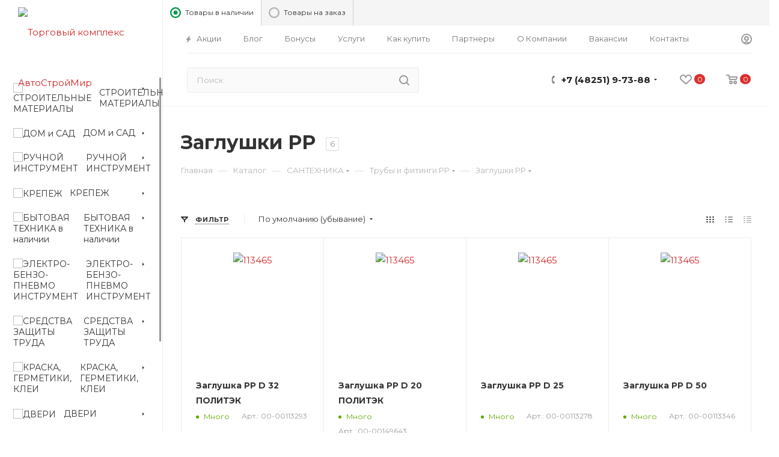

--- FILE ---
content_type: text/html; charset=UTF-8
request_url: https://avtostroymir.ru/catalog/santekhnika/truby_i_fitingi_rr/zaglushki_pp/
body_size: 119798
content:
<!DOCTYPE html>
<html xmlns="http://www.w3.org/1999/xhtml" xml:lang="ru" lang="ru"  >
<head><link rel="canonical" href="https://avtostroymir.ru/catalog/santekhnika/truby_i_fitingi_rr/zaglushki_pp/" />

	<title>Заглушки PP – каталог, цены</title>
	<meta name="yandex-verification" content="7c6119a93b167e3b" />
    	<meta name="viewport" content="initial-scale=1.0, width=device-width" />
	<meta name="HandheldFriendly" content="true" />
	<meta name="yes" content="yes" />
	<meta name="apple-mobile-web-app-status-bar-style" content="black" />
	<meta name="SKYPE_TOOLBAR" content="SKYPE_TOOLBAR_PARSER_COMPATIBLE" />
	<meta http-equiv="Content-Type" content="text/html; charset=UTF-8" />
<meta name="description" content="Заглушки PP купить в Торжке оптом и в розницу – цены, характеристики. Доставка." />
<style>.bx-composite-btn {background: url(/bitrix/images/main/composite/sprite-1x.png) no-repeat right 0 #e94524;border-radius: 15px;color: #fff !important;display: inline-block;line-height: 30px;font-family: "Helvetica Neue", Helvetica, Arial, sans-serif !important;font-size: 12px !important;font-weight: bold !important;height: 31px !important;padding: 0 42px 0 17px !important;vertical-align: middle !important;text-decoration: none !important;}@media screen   and (min-device-width: 1200px)   and (max-device-width: 1600px)   and (-webkit-min-device-pixel-ratio: 2)  and (min-resolution: 192dpi) {.bx-composite-btn {background-image: url(/bitrix/images/main/composite/sprite-2x.png);background-size: 42px 124px;}}.bx-composite-btn-fixed {position: absolute;top: -45px;right: 15px;z-index: 10;}.bx-btn-white {background-position: right 0;color: #fff !important;}.bx-btn-black {background-position: right -31px;color: #000 !important;}.bx-btn-red {background-position: right -62px;color: #555 !important;}.bx-btn-grey {background-position: right -93px;color: #657b89 !important;}.bx-btn-border {border: 1px solid #d4d4d4;height: 29px !important;line-height: 29px !important;}.bx-composite-loading {display: block;width: 40px;height: 40px;background: url(/bitrix/images/main/composite/loading.gif);}</style>
<script data-skip-moving="true">(function(w, d) {var v = w.frameCacheVars = {'CACHE_MODE':'HTMLCACHE','banner':{'url':'http://www.1c-bitrix.ru/composite/','text':'Быстро с 1С-Битрикс','bgcolor':'#E94524','style':'white'},'storageBlocks':[],'dynamicBlocks':{'4i19eW':'68b329da9893','basketitems-component-block':'d41d8cd98f00','header-auth-block1':'d41d8cd98f00','mobile-basket-with-compare-block1':'d41d8cd98f00','header-auth-block2':'d41d8cd98f00','header-basket-with-compare-block1':'d41d8cd98f00','header-auth-block3':'d41d8cd98f00','header-basket-with-compare-block2':'d41d8cd98f00','header-basket-with-compare-block3':'d41d8cd98f00','header-auth-block4':'d41d8cd98f00','mobile-auth-block1':'d41d8cd98f00','mobile-basket-with-compare-block2':'d41d8cd98f00','viewtype-block-top':'54af9eb91fdc','viewtype-block':'fc8283b4fd27','viewed-block':'d41d8cd98f00','8gJilP':'d41d8cd98f00','basketitems-block':'d41d8cd98f00','bottom-panel-block':'d41d8cd98f00'},'AUTO_UPDATE':true,'AUTO_UPDATE_TTL':'0','version':'2'};var inv = false;if (v.AUTO_UPDATE === false){if (v.AUTO_UPDATE_TTL && v.AUTO_UPDATE_TTL > 0){var lm = Date.parse(d.lastModified);if (!isNaN(lm)){var td = new Date().getTime();if ((lm + v.AUTO_UPDATE_TTL * 1000) >= td){w.frameRequestStart = false;w.preventAutoUpdate = true;return;}inv = true;}}else{w.frameRequestStart = false;w.preventAutoUpdate = true;return;}}var r = w.XMLHttpRequest ? new XMLHttpRequest() : (w.ActiveXObject ? new w.ActiveXObject("Microsoft.XMLHTTP") : null);if (!r) { return; }w.frameRequestStart = true;var m = v.CACHE_MODE; var l = w.location; var x = new Date().getTime();var q = "?bxrand=" + x + (l.search.length > 0 ? "&" + l.search.substring(1) : "");var u = l.protocol + "//" + l.host + l.pathname + q;r.open("GET", u, true);r.setRequestHeader("BX-ACTION-TYPE", "get_dynamic");r.setRequestHeader("X-Bitrix-Composite", "get_dynamic");r.setRequestHeader("BX-CACHE-MODE", m);r.setRequestHeader("BX-CACHE-BLOCKS", v.dynamicBlocks ? JSON.stringify(v.dynamicBlocks) : "");if (inv){r.setRequestHeader("BX-INVALIDATE-CACHE", "Y");}try { r.setRequestHeader("BX-REF", d.referrer || "");} catch(e) {}if (m === "APPCACHE"){r.setRequestHeader("BX-APPCACHE-PARAMS", JSON.stringify(v.PARAMS));r.setRequestHeader("BX-APPCACHE-URL", v.PAGE_URL ? v.PAGE_URL : "");}r.onreadystatechange = function() {if (r.readyState != 4) { return; }var a = r.getResponseHeader("BX-RAND");var b = w.BX && w.BX.frameCache ? w.BX.frameCache : false;if (a != x || !((r.status >= 200 && r.status < 300) || r.status === 304 || r.status === 1223 || r.status === 0)){var f = {error:true, reason:a!=x?"bad_rand":"bad_status", url:u, xhr:r, status:r.status};if (w.BX && w.BX.ready && b){BX.ready(function() {setTimeout(function(){BX.onCustomEvent("onFrameDataRequestFail", [f]);}, 0);});}w.frameRequestFail = f;return;}if (b){b.onFrameDataReceived(r.responseText);if (!w.frameUpdateInvoked){b.update(false);}w.frameUpdateInvoked = true;}else{w.frameDataString = r.responseText;}};r.send();var p = w.performance;if (p && p.addEventListener && p.getEntries && p.setResourceTimingBufferSize){var e = 'resourcetimingbufferfull';var h = function() {if (w.BX && w.BX.frameCache && w.BX.frameCache.frameDataInserted){p.removeEventListener(e, h);}else {p.setResourceTimingBufferSize(p.getEntries().length + 50);}};p.addEventListener(e, h);}})(window, document);</script>

<link href="/bitrix/cache/css/s1/aspro_max/kernel_main/kernel_main_v1.css?17092057719980"  rel="stylesheet" />
<link href="/bitrix/js/ui/fonts/opensans/ui.font.opensans.min.css?16570888282320"  rel="stylesheet" />
<link href="/bitrix/js/main/popup/dist/main.popup.bundle.min.css?165708869423804"  rel="stylesheet" />
<link href="/bitrix/cache/css/s1/aspro_max/page_eb309ef553d9a0acf621ec34cbe88b28/page_eb309ef553d9a0acf621ec34cbe88b28_v1.css?170920583149470"  rel="stylesheet" />
<link href="/bitrix/cache/css/s1/aspro_max/default_4f2a1d822f4d05da3096b76e80e141ba/default_4f2a1d822f4d05da3096b76e80e141ba_v1.css?17092058312483"  rel="stylesheet" />
<link href="/bitrix/cache/css/s1/aspro_max/template_ebbdb87e54f0ff5186da464f0699416f/template_ebbdb87e54f0ff5186da464f0699416f_v1.css?17092057711259509"  data-template-style="true" rel="stylesheet" />
<script>if(!window.BX)window.BX={};if(!window.BX.message)window.BX.message=function(mess){if(typeof mess==='object'){for(let i in mess) {BX.message[i]=mess[i];} return true;}};</script>
<script>(window.BX||top.BX).message({'JS_CORE_LOADING':'Загрузка...','JS_CORE_NO_DATA':'- Нет данных -','JS_CORE_WINDOW_CLOSE':'Закрыть','JS_CORE_WINDOW_EXPAND':'Развернуть','JS_CORE_WINDOW_NARROW':'Свернуть в окно','JS_CORE_WINDOW_SAVE':'Сохранить','JS_CORE_WINDOW_CANCEL':'Отменить','JS_CORE_WINDOW_CONTINUE':'Продолжить','JS_CORE_H':'ч','JS_CORE_M':'м','JS_CORE_S':'с','JSADM_AI_HIDE_EXTRA':'Скрыть лишние','JSADM_AI_ALL_NOTIF':'Показать все','JSADM_AUTH_REQ':'Требуется авторизация!','JS_CORE_WINDOW_AUTH':'Войти','JS_CORE_IMAGE_FULL':'Полный размер'});</script>
<script src="/bitrix/js/main/core/core.min.js?1657088714216224"></script>
<script>BX.setJSList(['/bitrix/js/main/core/core_ajax.js','/bitrix/js/main/core/core_promise.js','/bitrix/js/main/polyfill/promise/js/promise.js','/bitrix/js/main/loadext/loadext.js','/bitrix/js/main/loadext/extension.js','/bitrix/js/main/polyfill/promise/js/promise.js','/bitrix/js/main/polyfill/find/js/find.js','/bitrix/js/main/polyfill/includes/js/includes.js','/bitrix/js/main/polyfill/matches/js/matches.js','/bitrix/js/ui/polyfill/closest/js/closest.js','/bitrix/js/main/polyfill/fill/main.polyfill.fill.js','/bitrix/js/main/polyfill/find/js/find.js','/bitrix/js/main/polyfill/matches/js/matches.js','/bitrix/js/main/polyfill/core/dist/polyfill.bundle.js','/bitrix/js/main/core/core.js','/bitrix/js/main/polyfill/intersectionobserver/js/intersectionobserver.js','/bitrix/js/main/lazyload/dist/lazyload.bundle.js','/bitrix/js/main/polyfill/core/dist/polyfill.bundle.js','/bitrix/js/main/parambag/dist/parambag.bundle.js']);
BX.setCSSList(['/bitrix/js/main/lazyload/dist/lazyload.bundle.css','/bitrix/js/main/parambag/dist/parambag.bundle.css']);</script>
<script>(window.BX||top.BX).message({'pull_server_enabled':'N','pull_config_timestamp':'1681708768','pull_guest_mode':'N','pull_guest_user_id':'0'});(window.BX||top.BX).message({'PULL_OLD_REVISION':'Для продолжения корректной работы с сайтом необходимо перезагрузить страницу.'});</script>
<script>(window.BX||top.BX).message({'AMPM_MODE':false});(window.BX||top.BX).message({'MONTH_1':'Январь','MONTH_2':'Февраль','MONTH_3':'Март','MONTH_4':'Апрель','MONTH_5':'Май','MONTH_6':'Июнь','MONTH_7':'Июль','MONTH_8':'Август','MONTH_9':'Сентябрь','MONTH_10':'Октябрь','MONTH_11':'Ноябрь','MONTH_12':'Декабрь','MONTH_1_S':'января','MONTH_2_S':'февраля','MONTH_3_S':'марта','MONTH_4_S':'апреля','MONTH_5_S':'мая','MONTH_6_S':'июня','MONTH_7_S':'июля','MONTH_8_S':'августа','MONTH_9_S':'сентября','MONTH_10_S':'октября','MONTH_11_S':'ноября','MONTH_12_S':'декабря','MON_1':'янв','MON_2':'фев','MON_3':'мар','MON_4':'апр','MON_5':'май','MON_6':'июн','MON_7':'июл','MON_8':'авг','MON_9':'сен','MON_10':'окт','MON_11':'ноя','MON_12':'дек','DAY_OF_WEEK_0':'Воскресенье','DAY_OF_WEEK_1':'Понедельник','DAY_OF_WEEK_2':'Вторник','DAY_OF_WEEK_3':'Среда','DAY_OF_WEEK_4':'Четверг','DAY_OF_WEEK_5':'Пятница','DAY_OF_WEEK_6':'Суббота','DOW_0':'Вс','DOW_1':'Пн','DOW_2':'Вт','DOW_3':'Ср','DOW_4':'Чт','DOW_5':'Пт','DOW_6':'Сб','FD_SECOND_AGO_0':'#VALUE# секунд назад','FD_SECOND_AGO_1':'#VALUE# секунду назад','FD_SECOND_AGO_10_20':'#VALUE# секунд назад','FD_SECOND_AGO_MOD_1':'#VALUE# секунду назад','FD_SECOND_AGO_MOD_2_4':'#VALUE# секунды назад','FD_SECOND_AGO_MOD_OTHER':'#VALUE# секунд назад','FD_SECOND_DIFF_0':'#VALUE# секунд','FD_SECOND_DIFF_1':'#VALUE# секунда','FD_SECOND_DIFF_10_20':'#VALUE# секунд','FD_SECOND_DIFF_MOD_1':'#VALUE# секунда','FD_SECOND_DIFF_MOD_2_4':'#VALUE# секунды','FD_SECOND_DIFF_MOD_OTHER':'#VALUE# секунд','FD_SECOND_SHORT':'#VALUE#с','FD_MINUTE_AGO_0':'#VALUE# минут назад','FD_MINUTE_AGO_1':'#VALUE# минуту назад','FD_MINUTE_AGO_10_20':'#VALUE# минут назад','FD_MINUTE_AGO_MOD_1':'#VALUE# минуту назад','FD_MINUTE_AGO_MOD_2_4':'#VALUE# минуты назад','FD_MINUTE_AGO_MOD_OTHER':'#VALUE# минут назад','FD_MINUTE_DIFF_0':'#VALUE# минут','FD_MINUTE_DIFF_1':'#VALUE# минута','FD_MINUTE_DIFF_10_20':'#VALUE# минут','FD_MINUTE_DIFF_MOD_1':'#VALUE# минута','FD_MINUTE_DIFF_MOD_2_4':'#VALUE# минуты','FD_MINUTE_DIFF_MOD_OTHER':'#VALUE# минут','FD_MINUTE_0':'#VALUE# минут','FD_MINUTE_1':'#VALUE# минуту','FD_MINUTE_10_20':'#VALUE# минут','FD_MINUTE_MOD_1':'#VALUE# минуту','FD_MINUTE_MOD_2_4':'#VALUE# минуты','FD_MINUTE_MOD_OTHER':'#VALUE# минут','FD_MINUTE_SHORT':'#VALUE#мин','FD_HOUR_AGO_0':'#VALUE# часов назад','FD_HOUR_AGO_1':'#VALUE# час назад','FD_HOUR_AGO_10_20':'#VALUE# часов назад','FD_HOUR_AGO_MOD_1':'#VALUE# час назад','FD_HOUR_AGO_MOD_2_4':'#VALUE# часа назад','FD_HOUR_AGO_MOD_OTHER':'#VALUE# часов назад','FD_HOUR_DIFF_0':'#VALUE# часов','FD_HOUR_DIFF_1':'#VALUE# час','FD_HOUR_DIFF_10_20':'#VALUE# часов','FD_HOUR_DIFF_MOD_1':'#VALUE# час','FD_HOUR_DIFF_MOD_2_4':'#VALUE# часа','FD_HOUR_DIFF_MOD_OTHER':'#VALUE# часов','FD_HOUR_SHORT':'#VALUE#ч','FD_YESTERDAY':'вчера','FD_TODAY':'сегодня','FD_TOMORROW':'завтра','FD_DAY_AGO_0':'#VALUE# дней назад','FD_DAY_AGO_1':'#VALUE# день назад','FD_DAY_AGO_10_20':'#VALUE# дней назад','FD_DAY_AGO_MOD_1':'#VALUE# день назад','FD_DAY_AGO_MOD_2_4':'#VALUE# дня назад','FD_DAY_AGO_MOD_OTHER':'#VALUE# дней назад','FD_DAY_DIFF_0':'#VALUE# дней','FD_DAY_DIFF_1':'#VALUE# день','FD_DAY_DIFF_10_20':'#VALUE# дней','FD_DAY_DIFF_MOD_1':'#VALUE# день','FD_DAY_DIFF_MOD_2_4':'#VALUE# дня','FD_DAY_DIFF_MOD_OTHER':'#VALUE# дней','FD_DAY_AT_TIME':'#DAY# в #TIME#','FD_DAY_SHORT':'#VALUE#д','FD_MONTH_AGO_0':'#VALUE# месяцев назад','FD_MONTH_AGO_1':'#VALUE# месяц назад','FD_MONTH_AGO_10_20':'#VALUE# месяцев назад','FD_MONTH_AGO_MOD_1':'#VALUE# месяц назад','FD_MONTH_AGO_MOD_2_4':'#VALUE# месяца назад','FD_MONTH_AGO_MOD_OTHER':'#VALUE# месяцев назад','FD_MONTH_DIFF_0':'#VALUE# месяцев','FD_MONTH_DIFF_1':'#VALUE# месяц','FD_MONTH_DIFF_10_20':'#VALUE# месяцев','FD_MONTH_DIFF_MOD_1':'#VALUE# месяц','FD_MONTH_DIFF_MOD_2_4':'#VALUE# месяца','FD_MONTH_DIFF_MOD_OTHER':'#VALUE# месяцев','FD_MONTH_SHORT':'#VALUE#мес','FD_YEARS_AGO_0':'#VALUE# лет назад','FD_YEARS_AGO_1':'#VALUE# год назад','FD_YEARS_AGO_10_20':'#VALUE# лет назад','FD_YEARS_AGO_MOD_1':'#VALUE# год назад','FD_YEARS_AGO_MOD_2_4':'#VALUE# года назад','FD_YEARS_AGO_MOD_OTHER':'#VALUE# лет назад','FD_YEARS_DIFF_0':'#VALUE# лет','FD_YEARS_DIFF_1':'#VALUE# год','FD_YEARS_DIFF_10_20':'#VALUE# лет','FD_YEARS_DIFF_MOD_1':'#VALUE# год','FD_YEARS_DIFF_MOD_2_4':'#VALUE# года','FD_YEARS_DIFF_MOD_OTHER':'#VALUE# лет','FD_YEARS_SHORT_0':'#VALUE#л','FD_YEARS_SHORT_1':'#VALUE#г','FD_YEARS_SHORT_10_20':'#VALUE#л','FD_YEARS_SHORT_MOD_1':'#VALUE#г','FD_YEARS_SHORT_MOD_2_4':'#VALUE#г','FD_YEARS_SHORT_MOD_OTHER':'#VALUE#л','CAL_BUTTON':'Выбрать','CAL_TIME_SET':'Установить время','CAL_TIME':'Время','FD_LAST_SEEN_TOMORROW':'завтра в #TIME#','FD_LAST_SEEN_NOW':'только что','FD_LAST_SEEN_TODAY':'сегодня в #TIME#','FD_LAST_SEEN_YESTERDAY':'вчера в #TIME#','FD_LAST_SEEN_MORE_YEAR':'более года назад'});</script>
<script>(window.BX||top.BX).message({'WEEK_START':'1'});</script>
<script>(window.BX||top.BX).message({'LANGUAGE_ID':'ru','FORMAT_DATE':'DD.MM.YYYY','FORMAT_DATETIME':'DD.MM.YYYY HH:MI:SS','COOKIE_PREFIX':'BITRIX_SM','SERVER_TZ_OFFSET':'10800','UTF_MODE':'Y','SITE_ID':'s1','SITE_DIR':'/'});</script>

<script  src="/bitrix/cache/js/s1/aspro_max/kernel_main/kernel_main_v1.js?1709207022172478"></script>
<script  src="/bitrix/cache/js/s1/aspro_max/kernel_main_polyfill_customevent/kernel_main_polyfill_customevent_v1.js?17092057711051"></script>
<script src="/bitrix/js/ui/dexie/dist/dexie.bitrix.bundle.min.js?165708848460992"></script>
<script src="/bitrix/js/main/core/core_ls.min.js?16190123007365"></script>
<script src="/bitrix/js/main/core/core_frame_cache.min.js?165708871411264"></script>
<script src="/bitrix/js/pull/protobuf/protobuf.min.js?161901239176433"></script>
<script src="/bitrix/js/pull/protobuf/model.min.js?161901239114190"></script>
<script src="/bitrix/js/rest/client/rest.client.min.js?16190123989240"></script>
<script src="/bitrix/js/pull/client/pull.client.min.js?165708843344545"></script>
<script src="/bitrix/js/main/popup/dist/main.popup.bundle.min.js?165708871463284"></script>
<script src="/bitrix/js/main/ajax.min.js?161901230022194"></script>
<script src="/bitrix/js/currency/currency-core/dist/currency-core.bundle.min.js?16190129022842"></script>
<script src="/bitrix/js/currency/core_currency.min.js?1619012902833"></script>
<script>BX.setJSList(['/bitrix/js/main/core/core_fx.js','/bitrix/js/main/date/main.date.js','/bitrix/js/main/core/core_date.js','/bitrix/js/main/pageobject/pageobject.js','/bitrix/js/main/core/core_window.js','/bitrix/js/main/core/core_timer.js','/bitrix/js/main/dd.js','/bitrix/js/main/session.js','/bitrix/js/main/utils.js','/bitrix/js/main/polyfill/customevent/main.polyfill.customevent.js','/local/templates/aspro_max/components/bitrix/catalog/main/script.js','/bitrix/components/aspro/smartseo.tags.max/templates/.default/script.js','/local/templates/aspro_max/components/bitrix/news.list/landings_list/script.js','/local/templates/aspro_max/components/bitrix/catalog.smart.filter/main_ajax/script.js','/local/templates/aspro_max/js/jquery.history.js','/local/templates/aspro_max/js/observer.js','/local/templates/aspro_max/js/lazysizes.min.js','/local/templates/aspro_max/js/ls.unveilhooks.min.js','/local/templates/aspro_max/js/jquery.actual.min.js','/local/templates/aspro_max/js/jqModal.js','/local/templates/aspro_max/vendor/js/bootstrap.js','/local/templates/aspro_max/vendor/js/jquery.appear.js','/local/templates/aspro_max/vendor/js/ripple.js','/local/templates/aspro_max/vendor/js/velocity/velocity.js','/local/templates/aspro_max/vendor/js/velocity/velocity.ui.js','/local/templates/aspro_max/js/browser.js','/local/templates/aspro_max/js/jquery.fancybox.js','/local/templates/aspro_max/js/jquery.flexslider.js','/local/templates/aspro_max/js/jquery.uniform.min.js','/local/templates/aspro_max/vendor/js/carousel/owl/owl.carousel.js','/local/templates/aspro_max/vendor/js/moment.min.js','/local/templates/aspro_max/vendor/js/sticky-sidebar.js','/local/templates/aspro_max/js/jquery.validate.min.js','/local/templates/aspro_max/js/aspro_animate_open_fancy.js','/local/templates/aspro_max/js/jquery.inputmask.bundle.min.js','/local/templates/aspro_max/js/jquery.easing.1.3.js','/local/templates/aspro_max/js/equalize.min.js','/local/templates/aspro_max/js/jquery.alphanumeric.js','/local/templates/aspro_max/js/jquery.cookie.js','/local/templates/aspro_max/js/jquery.plugin.min.js','/local/templates/aspro_max/js/jquery.countdown.min.js','/local/templates/aspro_max/js/jquery.countdown-ru.js','/local/templates/aspro_max/js/jquery.ikSelect.js','/local/templates/aspro_max/js/jquery.mobile.custom.touch.min.js','/local/templates/aspro_max/js/jquery.dotdotdot.js','/local/templates/aspro_max/js/rating_likes.js','/local/templates/aspro_max/js/buy_services.js','/local/templates/aspro_max/js/mobile.js','/local/templates/aspro_max/js/jquery.mousewheel.min.js','/local/templates/aspro_max/js/jquery.mCustomScrollbar.js','/local/templates/aspro_max/js/scrollTabs.js','/local/templates/aspro_max/js/main.js','/local/templates/aspro_max/js/blocks/blocks.js','/bitrix/components/bitrix/search.title/script.js','/local/templates/aspro_max/components/bitrix/search.title/mega_menu/script.js','/local/templates/aspro_max/components/bitrix/menu/menu_in_burger/script.js','/bitrix/components/arturgolubev/search.title/script.js','/local/templates/aspro_max/components/arturgolubev/search.title/corp/script.js','/local/templates/aspro_max/components/bitrix/menu/left_catalog/script.js','/local/templates/aspro_max/components/bitrix/menu/top/script.js','/bitrix/components/aspro/marketing.popup.max/templates/.default/script.js','/local/templates/aspro_max/components/arturgolubev/search.title/fixed/script.js','/local/templates/aspro_max/js/custom.js','/local/templates/aspro_max/components/bitrix/catalog.section/catalog_block/script.js']);</script>
<script>BX.setCSSList(['/bitrix/js/main/core/css/core_date.css','/local/templates/aspro_max/components/bitrix/catalog/main/style.css','/local/templates/aspro_max/components/bitrix/catalog.smart.filter/main_ajax/style.css','/bitrix/components/aspro/smartseo.content.max/templates/.default/style.css','/local/templates/aspro_max/vendor/css/bootstrap.css','/local/templates/aspro_max/css/jquery.fancybox.css','/local/templates/aspro_max/vendor/css/carousel/owl/owl.carousel.css','/local/templates/aspro_max/vendor/css/carousel/owl/owl.theme.default.css','/local/templates/aspro_max/css/styles.css','/local/templates/aspro_max/css/blocks/blocks.css','/local/templates/aspro_max/css/blocks/common.blocks/bottom-icons-panel/bottom-icons-panel.css','/local/templates/aspro_max/css/blocks/common.blocks/counter-state/counter-state.css','/local/templates/aspro_max/css/banners.css','/local/templates/aspro_max/css/menu.css','/local/templates/aspro_max/css/catalog.css','/local/templates/aspro_max/css/animation/animation_ext.css','/local/templates/aspro_max/css/jquery.mCustomScrollbar.min.css','/local/templates/aspro_max/vendor/css/ripple.css','/local/templates/aspro_max/css/left_block_main_page.css','/local/templates/aspro_max/css/stores.css','/local/templates/aspro_max/css/yandex_map.css','/local/templates/aspro_max/css/buy_services.css','/local/templates/aspro_max/css/header_fixed.css','/local/templates/aspro_max/ajax/ajax.css','/local/templates/aspro_max/components/bitrix/news.list/site_links/style.css','/local/templates/aspro_max/components/arturgolubev/search.title/corp/style.css','/local/templates/aspro_max/components/bitrix/menu/left_catalog/style.css','/local/templates/aspro_max/components/bitrix/breadcrumb/main/style.css','/local/templates/aspro_max/css/footer.css','/bitrix/components/aspro/marketing.popup.max/templates/.default/style.css','/local/templates/aspro_max/css/header28.css','/local/templates/aspro_max/styles.css','/local/templates/aspro_max/template_styles.css','/local/templates/aspro_max/css/header.css','/local/templates/aspro_max/css/media.css','/local/templates/aspro_max/vendor/fonts/font-awesome/css/font-awesome.min.css','/local/templates/aspro_max/css/print.css','/local/templates/aspro_max/css/h1-bold.css','/local/templates/aspro_max/themes/1/theme.css','/local/templates/aspro_max/bg_color/light/bgcolors.css','/local/templates/aspro_max/css/widths/width-3.css','/local/templates/aspro_max/css/fonts/font-10.css','/local/templates/aspro_max/css/custom.css','/local/templates/aspro_max/components/bitrix/catalog.section/catalog_block/style.css']);</script>
<script data-skip-moving='true'>window['asproRecaptcha'] = {params: {'recaptchaColor':'','recaptchaLogoShow':'','recaptchaSize':'','recaptchaBadge':'','recaptchaLang':'ru'},key: '6Ld3wsUZAAAAABTMeTEc6Au5qfEeqz1ESNZAm3zQ',ver: '3'};</script>
<script data-skip-moving='true'>!function(c,t,n,p){function s(e){var a=t.getElementById(e);if(a&&!(a.className.indexOf("g-recaptcha")<0)&&c.grecaptcha)if("3"==c[p].ver)a.innerHTML='<textarea class="g-recaptcha-response" style="display:none;resize:0;" name="g-recaptcha-response"></textarea>',grecaptcha.ready(function(){grecaptcha.execute(c[p].key,{action:"maxscore"}).then(function(e){a.innerHTML='<textarea class="g-recaptcha-response" style="display:none;resize:0;" name="g-recaptcha-response">'+e+"</textarea>"})});else{if(a.children.length)return;var r=grecaptcha.render(e,{sitekey:c[p].key+"",theme:c[p].params.recaptchaColor+"",size:c[p].params.recaptchaSize+"",callback:"onCaptchaVerify"+c[p].params.recaptchaSize,badge:c[p].params.recaptchaBadge});$(a).attr("data-widgetid",r)}}c.onLoadRenderRecaptcha=function(){var e=[];for(var a in c[n].args)if(c[n].args.hasOwnProperty(a)){var r=c[n].args[a][0];-1==e.indexOf(r)&&(e.push(r),s(r))}c[n]=function(e){s(e)}},c[n]=c[n]||function(){var e,a,r;c[n].args=c[n].args||[],c[n].args.push(arguments),a="recaptchaApiLoader",(e=t).getElementById(a)||((r=e.createElement("script")).id=a,r.src="//www.google.com/recaptcha/api.js?hl="+c[p].params.recaptchaLang+"&onload=onLoadRenderRecaptcha&render="+("3"==c[p].ver?c[p].key:"explicit"),e.head.appendChild(r))}}(window,document,"renderRecaptchaById","asproRecaptcha");</script>
<script data-skip-moving='true'>!function(){function d(a){for(var e=a;e;)if("form"===(e=e.parentNode).nodeName.toLowerCase())return e;return null}function i(a){var e=[],t=null,n=!1;void 0!==a&&(n=null!==a),t=n?a.getElementsByTagName("input"):document.getElementsByName("captcha_word");for(var r=0;r<t.length;r++)"captcha_word"===t[r].name&&e.push(t[r]);return e}function l(a){for(var e=[],t=a.getElementsByTagName("img"),n=0;n<t.length;n++)!/\/bitrix\/tools\/captcha.php\?(captcha_code|captcha_sid)=[^>]*?/i.test(t[n].src)&&"captcha"!==t[n].id||e.push(t[n]);return e}function h(a){var e="recaptcha-dynamic-"+(new Date).getTime();if(null!==document.getElementById(e)){for(var t=null;t=Math.floor(65535*Math.random()),null!==document.getElementById(e+t););e+=t}var n=document.createElement("div");n.id=e,n.className="g-recaptcha",n.attributes["data-sitekey"]=window.asproRecaptcha.key,a.parentNode&&(a.parentNode.className+=" recaptcha_text",a.parentNode.replaceChild(n,a)),"3"==window.asproRecaptcha.ver&&(a.closest(".captcha-row").style.display="none"),renderRecaptchaById(e)}function a(){for(var a,e,t,n,r=function(){var a=i(null);if(0===a.length)return[];for(var e=[],t=0;t<a.length;t++){var n=d(a[t]);null!==n&&e.push(n)}return e}(),c=0;c<r.length;c++){var o=r[c],p=i(o);if(0!==p.length){var s=l(o);if(0!==s.length){for(a=0;a<p.length;a++)h(p[a]);for(a=0;a<s.length;a++)t=s[a],n="[data-uri]",t.attributes.src=n,t.style.display="none","src"in t&&(t.parentNode&&-1===t.parentNode.className.indexOf("recaptcha_tmp_img")&&(t.parentNode.className+=" recaptcha_tmp_img"),t.src=n);e=o,"function"==typeof $&&$(e).find(".captcha-row label > span").length&&$(e).find(".captcha-row label > span").html(BX.message("RECAPTCHA_TEXT")+' <span class="star">*</span>')}}}}document.addEventListener?document.addEventListener("DOMNodeInserted",function(){try{return(function(){if("undefined"!=typeof renderRecaptchaById)for(var a=document.getElementsByClassName("g-recaptcha"),e=0;e<a.length;e++){var t=a[e];if(0===t.innerHTML.length){var n=t.id;if("string"==typeof n&&0!==n.length){if("3"==window.asproRecaptcha.ver)t.closest(".captcha-row").style.display="none";else if("function"==typeof $){var r=$(t).closest(".captcha-row");r.length&&(r.addClass(window.asproRecaptcha.params.recaptchaSize+" logo_captcha_"+window.asproRecaptcha.params.recaptchaLogoShow+" "+window.asproRecaptcha.params.recaptchaBadge),r.find(".captcha_image").addClass("recaptcha_tmp_img"),r.find(".captcha_input").addClass("recaptcha_text"),"invisible"!==window.asproRecaptcha.params.recaptchaSize&&(r.find("input.recaptcha").length||$('<input type="text" class="recaptcha" value="" />').appendTo(r)))}renderRecaptchaById(n)}}}}(),window.renderRecaptchaById&&window.asproRecaptcha&&window.asproRecaptcha.key)?(a(),!0):(console.error("Bad captcha keys or module error"),!0)}catch(a){return console.error(a),!0}},!1):console.warn("Your browser does not support dynamic ReCaptcha replacement")}();</script>
<script>
					(function () {
						"use strict";
						var counter = function ()
						{
							var cookie = (function (name) {
								var parts = ("; " + document.cookie).split("; " + name + "=");
								if (parts.length == 2) {
									try {return JSON.parse(decodeURIComponent(parts.pop().split(";").shift()));}
									catch (e) {}
								}
							})("BITRIX_CONVERSION_CONTEXT_s1");
							if (cookie && cookie.EXPIRE >= BX.message("SERVER_TIME"))
								return;
							var request = new XMLHttpRequest();
							request.open("POST", "/bitrix/tools/conversion/ajax_counter.php", true);
							request.setRequestHeader("Content-type", "application/x-www-form-urlencoded");
							request.send(
								"SITE_ID="+encodeURIComponent("s1")+
								"&sessid="+encodeURIComponent(BX.bitrix_sessid())+
								"&HTTP_REFERER="+encodeURIComponent(document.referrer)
							);
						};
						if (window.frameRequestStart === true)
							BX.addCustomEvent("onFrameDataReceived", counter);
						else
							BX.ready(counter);
					})();
				</script>
<script>BX.message({'PHONE':'Телефон','FAST_VIEW':'Быстрый просмотр','TABLES_SIZE_TITLE':'Подбор размера','SOCIAL':'Социальные сети','DESCRIPTION':'Описание магазина','ITEMS':'Товары','LOGO':'Логотип','REGISTER_INCLUDE_AREA':'Текст о регистрации','AUTH_INCLUDE_AREA':'Текст об авторизации','FRONT_IMG':'Изображение компании','EMPTY_CART':'пуста','CATALOG_VIEW_MORE':'... Показать все','CATALOG_VIEW_LESS':'... Свернуть','JS_REQUIRED':'Заполните это поле','JS_FORMAT':'Неверный формат','JS_FILE_EXT':'Недопустимое расширение файла','JS_PASSWORD_COPY':'Пароли не совпадают','JS_PASSWORD_LENGTH':'Минимум 6 символов','JS_ERROR':'Неверно заполнено поле','JS_FILE_SIZE':'Максимальный размер 5мб','JS_FILE_BUTTON_NAME':'Выберите файл','JS_FILE_DEFAULT':'Прикрепите файл','JS_DATE':'Некорректная дата','JS_DATETIME':'Некорректная дата/время','JS_REQUIRED_LICENSES':'Согласитесь с условиями','JS_REQUIRED_OFFER':'Согласитесь с условиями','LICENSE_PROP':'Согласие на обработку персональных данных','LOGIN_LEN':'Введите минимум {0} символа','FANCY_CLOSE':'Закрыть','FANCY_NEXT':'Следующий','FANCY_PREV':'Предыдущий','TOP_AUTH_REGISTER':'Регистрация','CALLBACK':'Заказать звонок','ASK':'Задать вопрос','REVIEW':'Оставить отзыв','S_CALLBACK':'Заказать звонок','UNTIL_AKC':'До конца акции','TITLE_QUANTITY_BLOCK':'Остаток','TITLE_QUANTITY':'шт','TOTAL_SUMM_ITEM':'Общая стоимость ','SUBSCRIBE_SUCCESS':'Вы успешно подписались','RECAPTCHA_TEXT':'Подтвердите, что вы не робот','JS_RECAPTCHA_ERROR':'Пройдите проверку','COUNTDOWN_SEC':'сек','COUNTDOWN_MIN':'мин','COUNTDOWN_HOUR':'час','COUNTDOWN_DAY0':'дн','COUNTDOWN_DAY1':'дн','COUNTDOWN_DAY2':'дн','COUNTDOWN_WEAK0':'Недель','COUNTDOWN_WEAK1':'Неделя','COUNTDOWN_WEAK2':'Недели','COUNTDOWN_MONTH0':'Месяцев','COUNTDOWN_MONTH1':'Месяц','COUNTDOWN_MONTH2':'Месяца','COUNTDOWN_YEAR0':'Лет','COUNTDOWN_YEAR1':'Год','COUNTDOWN_YEAR2':'Года','COUNTDOWN_COMPACT_SEC':'с','COUNTDOWN_COMPACT_MIN':'м','COUNTDOWN_COMPACT_HOUR':'ч','COUNTDOWN_COMPACT_DAY':'д','COUNTDOWN_COMPACT_WEAK':'н','COUNTDOWN_COMPACT_MONTH':'м','COUNTDOWN_COMPACT_YEAR0':'л','COUNTDOWN_COMPACT_YEAR1':'г','CATALOG_PARTIAL_BASKET_PROPERTIES_ERROR':'Заполнены не все свойства у добавляемого товара','CATALOG_EMPTY_BASKET_PROPERTIES_ERROR':'Выберите свойства товара, добавляемые в корзину в параметрах компонента','CATALOG_ELEMENT_NOT_FOUND':'Элемент не найден','ERROR_ADD2BASKET':'Ошибка добавления товара в корзину','CATALOG_SUCCESSFUL_ADD_TO_BASKET':'Успешное добавление товара в корзину','ERROR_BASKET_TITLE':'Ошибка корзины','ERROR_BASKET_PROP_TITLE':'Выберите свойства, добавляемые в корзину','ERROR_BASKET_BUTTON':'Выбрать','BASKET_TOP':'Корзина в шапке','ERROR_ADD_DELAY_ITEM':'Ошибка отложенной корзины','VIEWED_TITLE':'Ранее вы смотрели','VIEWED_BEFORE':'Ранее вы смотрели','BEST_TITLE':'Лучшие предложения','CT_BST_SEARCH_BUTTON':'Поиск','CT_BST_SEARCH2_BUTTON':'Найти','BASKET_PRINT_BUTTON':'Распечатать','BASKET_CLEAR_ALL_BUTTON':'Очистить','BASKET_QUICK_ORDER_BUTTON':'Быстрый заказ','BASKET_CONTINUE_BUTTON':'Продолжить покупки','BASKET_ORDER_BUTTON':'Оформить заказ','SHARE_BUTTON':'Поделиться','BASKET_CHANGE_TITLE':'Ваш заказ','BASKET_CHANGE_LINK':'Изменить','MORE_INFO_SKU':'Купить','FROM':'от','BEFORE':'до','TITLE_BLOCK_VIEWED_NAME':'Ранее вы смотрели','T_BASKET':'Корзина','FILTER_EXPAND_VALUES':'Показать все','FILTER_HIDE_VALUES':'Свернуть','FULL_ORDER':'Полный заказ','CUSTOM_COLOR_CHOOSE':'Выбрать','CUSTOM_COLOR_CANCEL':'Отмена','S_MOBILE_MENU':'Меню','MAX_T_MENU_BACK':'Назад','MAX_T_MENU_CALLBACK':'Обратная связь','MAX_T_MENU_CONTACTS_TITLE':'Будьте на связи','SEARCH_TITLE':'Поиск','SOCIAL_TITLE':'Оставайтесь на связи','HEADER_SCHEDULE':'Время работы','SEO_TEXT':'SEO описание','COMPANY_IMG':'Картинка компании','COMPANY_TEXT':'Описание компании','CONFIG_SAVE_SUCCESS':'Настройки сохранены','CONFIG_SAVE_FAIL':'Ошибка сохранения настроек','ITEM_ECONOMY':'Экономия','ITEM_ARTICLE':'Артикул: ','JS_FORMAT_ORDER':'имеет неверный формат','JS_BASKET_COUNT_TITLE':'В корзине товаров на SUMM','POPUP_VIDEO':'Видео','POPUP_GIFT_TEXT':'Нашли что-то особенное? Намекните другу о подарке!','ORDER_FIO_LABEL':'Ф.И.О.','ORDER_PHONE_LABEL':'Телефон','ORDER_REGISTER_BUTTON':'Регистрация','PRICES_TYPE':'Варианты цен','FILTER_HELPER_VALUES':' знач.','SHOW_MORE_SCU_MAIN':'Еще #COUNT#','SHOW_MORE_SCU_1':'предложение','SHOW_MORE_SCU_2':'предложения','SHOW_MORE_SCU_3':'предложений','PARENT_ITEM_NOT_FOUND':'Не найден основной товар для услуги в корзине. Обновите страницу и попробуйте снова.'})</script>
<link rel="preload" href="https://fonts.googleapis.com/css?family=Montserrat:300italic,400italic,500italic,700italic,400,300,500,700subset=latin,cyrillic-ext" as="font" crossorigin>
<link rel="stylesheet" href="https://fonts.googleapis.com/css?family=Montserrat:300italic,400italic,500italic,700italic,400,300,500,700subset=latin,cyrillic-ext">
<script>window.lazySizesConfig = window.lazySizesConfig || {};lazySizesConfig.loadMode = 2;lazySizesConfig.expand = 100;lazySizesConfig.expFactor = 1;lazySizesConfig.hFac = 0.1;window.lazySizesConfig.lazyClass = "lazy";</script>
					<script data-skip-moving="true" src="/bitrix/js/aspro.max/jquery-2.1.3.min.js"></script>
					<script data-skip-moving="true" src="/local/templates/aspro_max/js/speed.min.js?=1669621942"></script>
<link rel="shortcut icon" href="/favicon.png" type="image/png" />
<link rel="apple-touch-icon" sizes="180x180" href="/upload/CMax/83f/63zb2oc8wf6jqbujb78puikckgfvobkc.png" />
<meta property="ya:interaction" content="XML_FORM" />
<meta property="ya:interaction:url" content="https://avtostroymir.ru/catalog/santekhnika/truby_i_fitingi_rr/zaglushki_pp/?mode=xml" />
<meta property="ya:interaction" content="XML_FORM" />
<meta property="ya:interaction:url" content="https://avtostroymir.ru/catalog/santekhnika/truby_i_fitingi_rr/zaglushki_pp/?mode=xml" />
<meta property="og:title" content="Заглушки PP – каталог, цены" />
<meta property="og:type" content="website" />
<meta property="og:image" content="https://avtostroymir.ru:443/upload/CMax/dc7/a4idlzqssg08rhkjtm7n9jtrca0bnhdf.jpg" />
<link rel="image_src" href="https://avtostroymir.ru:443/upload/CMax/dc7/a4idlzqssg08rhkjtm7n9jtrca0bnhdf.jpg"  />
<meta property="og:url" content="https://avtostroymir.ru:443/catalog/santekhnika/truby_i_fitingi_rr/zaglushki_pp/" />
<meta property="og:description" content="Заглушки PP купить в Торжке оптом и в розницу – цены, характеристики. Доставка." />

<script  src="/bitrix/cache/js/s1/aspro_max/template_a20f208b265ffe66cb258bc42d89f546/template_a20f208b265ffe66cb258bc42d89f546_v1.js?1709205771821440"></script>
<script  src="/bitrix/cache/js/s1/aspro_max/page_4681301131e7f4e8ddab6ea514269a94/page_4681301131e7f4e8ddab6ea514269a94_v1.js?170920583166782"></script>
<script  src="/bitrix/cache/js/s1/aspro_max/default_6be9c850189fc2f2737154bbe833e786/default_6be9c850189fc2f2737154bbe833e786_v1.js?17092058316577"></script>
<script>var _ba = _ba || []; _ba.push(["aid", "b085edbaf4a68a187c218478475a7892"]); _ba.push(["host", "avtostroymir.ru"]); (function() {var ba = document.createElement("script"); ba.type = "text/javascript"; ba.async = true;ba.src = (document.location.protocol == "https:" ? "https://" : "http://") + "bitrix.info/ba.js";var s = document.getElementsByTagName("script")[0];s.parentNode.insertBefore(ba, s);})();</script>

			</head>
<body class=" site_s1  sticky_menu fill_bg_n catalog-delayed-btn-" id="main" data-site="/">
	
	<div id="panel"></div>
<div class="sw-tab-cont">
    <div class="maxwidth-theme site-tabs">
        <div class="row site-sw-btn-row">
            <div class="col-md-12">
                                                                                <a href="//avtostroymir.ru">
                    <div class="site-sw-btn  sw-btn-act sw-first"
                        >
                        <div class="site-sw-btn-chbx">
                            <div class="site-sw-btn-chbx-img"></div>
                        </div>
                        <div class="site-sw-btn-text">
                            <div>Товары в наличии</div>
                                                    </div>
                    </div>
                </a>
                                                                <a href="//nazakaz.avtostroymir.ru">
                    <div class="site-sw-btn "
                        >
                        <div class="site-sw-btn-chbx">
                            <div class="site-sw-btn-chbx-img"></div>
                        </div>
                        <div class="site-sw-btn-text">
                            <div>Товары на заказ</div>
                                                    </div>
                    </div>
                </a>
                            </div>
        </div>
    </div>
</div>
	<div id="bxdynamic_4i19eW_start" style="display:none"></div>
<div id="bxdynamic_4i19eW_end" style="display:none"></div>				<div id="bxdynamic_basketitems-component-block_start" style="display:none"></div><div id="bxdynamic_basketitems-component-block_end" style="display:none"></div>						<div class="cd-modal-bg"></div>
		<script data-skip-moving="true">
			var solutionName = 'arMaxOptions';
		</script>
		<script src="/local/templates/aspro_max/js/setTheme.php?site_id=s1&site_dir=/" data-skip-moving="true"></script>
		<script>
		window.onload=function(){
			window.basketJSParams = window.basketJSParams || [];
							window.dataLayer = window.dataLayer || [];
					}
		BX.message({'MIN_ORDER_PRICE_TEXT':'<b>Минимальная сумма заказа #PRICE#<\/b><br/>Пожалуйста, добавьте еще товаров в корзину','LICENSES_TEXT':'Я согласен на <a href=\"/include/licenses_detail.php\" target=\"_blank\">обработку персональных данных<\/a>','OFFER_TEXT':'Согласен с <a href=\"/include/offer_detail.php\" target=\"_blank\">правилами продаж сайта<\/a>'});
		arAsproOptions.PAGES.FRONT_PAGE = window[solutionName].PAGES.FRONT_PAGE = "";
		arAsproOptions.PAGES.BASKET_PAGE = window[solutionName].PAGES.BASKET_PAGE = "";
		arAsproOptions.PAGES.ORDER_PAGE = window[solutionName].PAGES.ORDER_PAGE = "";
		arAsproOptions.PAGES.PERSONAL_PAGE = window[solutionName].PAGES.PERSONAL_PAGE = "";
		arAsproOptions.PAGES.CATALOG_PAGE = window[solutionName].PAGES.CATALOG_PAGE = "1";
		</script>
		<div class="wrapper1  header_bgcolored long_header2 wides_menu smalls big_header sticky_menu catalog_page basket_normal basket_fill_WHITE side_LEFT block_side_NORMAL catalog_icons_Y banner_auto with_fast_view mheader-v1 header-v28 header-font-lower_N regions_N title_position_LEFT fill_ footer-v5 front-vindex1 mfixed_Y mfixed_view_scroll_top title-v3 lazy_Y with_phones compact-catalog dark-hover-overlay normal-catalog-img landing-slider big-banners-mobile-slider bottom-icons-panel-Y compact-breadcrumbs-slider catalog-delayed-btn-Y header_search_opacity  ">

<div class="mega_fixed_menu">
	<div class="maxwidth-theme">
		<svg class="svg svg-close" width="14" height="14" viewBox="0 0 14 14">
		  <path data-name="Rounded Rectangle 568 copy 16" d="M1009.4,953l5.32,5.315a0.987,0.987,0,0,1,0,1.4,1,1,0,0,1-1.41,0L1008,954.4l-5.32,5.315a0.991,0.991,0,0,1-1.4-1.4L1006.6,953l-5.32-5.315a0.991,0.991,0,0,1,1.4-1.4l5.32,5.315,5.31-5.315a1,1,0,0,1,1.41,0,0.987,0.987,0,0,1,0,1.4Z" transform="translate(-1001 -946)"></path>
		</svg>
		<i class="svg svg-close mask arrow"></i>
		<div class="row">
			<div class="col-md-9">
				<div class="left_menu_block">
					<div class="logo_block flexbox flexbox--row align-items-normal">
						<div class="logo">
							<a href="/"><img src="/upload/CMax/dc7/a4idlzqssg08rhkjtm7n9jtrca0bnhdf.jpg" alt="Торговый комплекс АвтоСтройМир" title="Торговый комплекс АвтоСтройМир" data-src="" /></a>						</div>
						<div class="top-description addr">
							Интернет-магазин 
представительского класса						</div>
					</div>
					<div class="search_block">
						<div class="search_wrap">
							<div class="search-block">
												<div class="search-wrapper">
				<div id="title-search_mega_menu">
					<form action="/catalog/" class="search">
						<div class="search-input-div">
							<input class="search-input" id="title-search-input_mega_menu" type="text" name="q" value="" placeholder="Поиск" size="20" maxlength="50" autocomplete="off" />
						</div>
						<div class="search-button-div">
							<button class="btn btn-search" type="submit" name="s" value="Найти"><i class="svg inline  svg-inline-search2" aria-hidden="true" ><svg class="" width="17" height="17" viewBox="0 0 17 17" aria-hidden="true"><path class="cls-1" d="M16.709,16.719a1,1,0,0,1-1.412,0l-3.256-3.287A7.475,7.475,0,1,1,15,7.5a7.433,7.433,0,0,1-1.549,4.518l3.258,3.289A1,1,0,0,1,16.709,16.719ZM7.5,2A5.5,5.5,0,1,0,13,7.5,5.5,5.5,0,0,0,7.5,2Z"></path></svg></i></button>
							<span class="close-block inline-search-hide"><span class="svg svg-close close-icons"></span></span>
						</div>
					</form>
				</div>
			</div>
	<script>
	var jsControl = new JCTitleSearch3({
		//'WAIT_IMAGE': '/bitrix/themes/.default/images/wait.gif',
		'AJAX_PAGE' : '/catalog/santekhnika/truby_i_fitingi_rr/zaglushki_pp/',
		'CONTAINER_ID': 'title-search_mega_menu',
		'INPUT_ID': 'title-search-input_mega_menu',
		'INPUT_ID_TMP': 'title-search-input_mega_menu',
		'MIN_QUERY_LEN': 2
	});
</script>							</div>
						</div>
					</div>
										<!-- noindex -->

	<div class="burger_menu_wrapper">
		
			<div class="top_link_wrapper">
				<div class="menu-item dropdown catalog wide_menu   active">
					<div class="wrap">
						<a class="dropdown-toggle" href="/catalog/">
							<div class="link-title color-theme-hover">
																	<i class="svg inline  svg-inline-icon_catalog" aria-hidden="true" ><svg xmlns="http://www.w3.org/2000/svg" width="10" height="10" viewBox="0 0 10 10"><path  data-name="Rounded Rectangle 969 copy 7" class="cls-1" d="M644,76a1,1,0,1,1-1,1A1,1,0,0,1,644,76Zm4,0a1,1,0,1,1-1,1A1,1,0,0,1,648,76Zm4,0a1,1,0,1,1-1,1A1,1,0,0,1,652,76Zm-8,4a1,1,0,1,1-1,1A1,1,0,0,1,644,80Zm4,0a1,1,0,1,1-1,1A1,1,0,0,1,648,80Zm4,0a1,1,0,1,1-1,1A1,1,0,0,1,652,80Zm-8,4a1,1,0,1,1-1,1A1,1,0,0,1,644,84Zm4,0a1,1,0,1,1-1,1A1,1,0,0,1,648,84Zm4,0a1,1,0,1,1-1,1A1,1,0,0,1,652,84Z" transform="translate(-643 -76)"/></svg></i>																Каталог							</div>
						</a>
													<span class="tail"></span>
							<div class="burger-dropdown-menu row">
								<div class="menu-wrapper" >
									
																														<div class="col-md-4 dropdown-submenu  ">
																						<a href="/catalog/stroitelnye_materialy/" class="color-theme-hover" title="СТРОИТЕЛЬНЫЕ МАТЕРИАЛЫ">
												<span class="name option-font-bold">СТРОИТЕЛЬНЫЕ МАТЕРИАЛЫ</span>
											</a>
																								<div class="burger-dropdown-menu toggle_menu">
																																									<div class="menu-item   ">
															<a href="/catalog/stroitelnye_materialy/gipsokarton/" title="Гипсокартон">
																<span class="name color-theme-hover">Гипсокартон</span>
															</a>
																													</div>
																																									<div class="menu-item   ">
															<a href="/catalog/stroitelnye_materialy/drevesnye_plity_osb_3_dsp_dvp/" title="Древесные плиты (OSB-3, ДСП, ДВП)">
																<span class="name color-theme-hover">Древесные плиты (OSB-3, ДСП, ДВП)</span>
															</a>
																													</div>
																																									<div class="menu-item   ">
															<a href="/catalog/stroitelnye_materialy/zhbi_lyuki_dren_truby/" title="ЖБИ, люки, дрен. трубы">
																<span class="name color-theme-hover">ЖБИ, люки, дрен. трубы</span>
															</a>
																													</div>
																																									<div class="menu-item   ">
															<a href="/catalog/stroitelnye_materialy/kirpich_i_bloki/" title="Кирпич и блоки">
																<span class="name color-theme-hover">Кирпич и блоки</span>
															</a>
																													</div>
																																									<div class="menu-item  dropdown-submenu ">
															<a href="/catalog/stroitelnye_materialy/krovelnye_materialy/" title="Кровельные материалы">
																<span class="name color-theme-hover">Кровельные материалы</span>
															</a>
																															<div class="burger-dropdown-menu with_padding">
																																			<div class="menu-item ">
																			<a href="/catalog/stroitelnye_materialy/krovelnye_materialy/bitumnye_krovelnye_materialy/" title="Битумные кровельные материалы">
																				<span class="name color-theme-hover">Битумные кровельные материалы</span>
																			</a>
																		</div>
																																			<div class="menu-item ">
																			<a href="/catalog/stroitelnye_materialy/krovelnye_materialy/vodostochnaya_sistema/" title="Водосточная система">
																				<span class="name color-theme-hover">Водосточная система</span>
																			</a>
																		</div>
																																			<div class="menu-item ">
																			<a href="/catalog/stroitelnye_materialy/krovelnye_materialy/gibkaya_cherepitsa_i_ondulin/" title="Гибкая черепица и ондулин">
																				<span class="name color-theme-hover">Гибкая черепица и ондулин</span>
																			</a>
																		</div>
																																			<div class="menu-item ">
																			<a href="/catalog/stroitelnye_materialy/krovelnye_materialy/dobornye_krovelnye_elementy/" title="Доборные кровельные элементы">
																				<span class="name color-theme-hover">Доборные кровельные элементы</span>
																			</a>
																		</div>
																																			<div class="menu-item ">
																			<a href="/catalog/stroitelnye_materialy/krovelnye_materialy/krovelnye_plenki/" title="Кровельные пленки">
																				<span class="name color-theme-hover">Кровельные пленки</span>
																			</a>
																		</div>
																																			<div class="menu-item ">
																			<a href="/catalog/stroitelnye_materialy/krovelnye_materialy/profnastil_i_metallocherepitsa/" title="Профнастил и металлочерепица">
																				<span class="name color-theme-hover">Профнастил и металлочерепица</span>
																			</a>
																		</div>
																																			<div class="menu-item ">
																			<a href="/catalog/stroitelnye_materialy/krovelnye_materialy/shifer/" title="Шифер">
																				<span class="name color-theme-hover">Шифер</span>
																			</a>
																		</div>
																																	</div>
																													</div>
																																									<div class="menu-item  dropdown-submenu ">
															<a href="/catalog/stroitelnye_materialy/metalloprokat/" title="Металлопрокат">
																<span class="name color-theme-hover">Металлопрокат</span>
															</a>
																															<div class="burger-dropdown-menu with_padding">
																																			<div class="menu-item ">
																			<a href="/catalog/stroitelnye_materialy/metalloprokat/armatura_metall/" title="Арматура металл">
																				<span class="name color-theme-hover">Арматура металл</span>
																			</a>
																		</div>
																																			<div class="menu-item ">
																			<a href="/catalog/stroitelnye_materialy/metalloprokat/listy_metalla/" title="Листы металла">
																				<span class="name color-theme-hover">Листы металла</span>
																			</a>
																		</div>
																																			<div class="menu-item ">
																			<a href="/catalog/stroitelnye_materialy/metalloprokat/polosa/" title="Полоса">
																				<span class="name color-theme-hover">Полоса</span>
																			</a>
																		</div>
																																			<div class="menu-item ">
																			<a href="/catalog/stroitelnye_materialy/metalloprokat/provoloka/" title="Проволока">
																				<span class="name color-theme-hover">Проволока</span>
																			</a>
																		</div>
																																			<div class="menu-item ">
																			<a href="/catalog/stroitelnye_materialy/metalloprokat/truba_kruglaya/" title="Труба круглая">
																				<span class="name color-theme-hover">Труба круглая</span>
																			</a>
																		</div>
																																			<div class="menu-item ">
																			<a href="/catalog/stroitelnye_materialy/metalloprokat/truba_profilirovannaya/" title="Труба профилированная">
																				<span class="name color-theme-hover">Труба профилированная</span>
																			</a>
																		</div>
																																			<div class="menu-item ">
																			<a href="/catalog/stroitelnye_materialy/metalloprokat/ugolok_metall/" title="Уголок металл">
																				<span class="name color-theme-hover">Уголок металл</span>
																			</a>
																		</div>
																																			<div class="menu-item ">
																			<a href="/catalog/stroitelnye_materialy/metalloprokat/fiksatory_armatury_i_zaglushki_k_metallicheskim_trubam/" title="Фиксаторы арматуры и заглушки к металлическим трубам">
																				<span class="name color-theme-hover">Фиксаторы арматуры и заглушки к металлическим трубам</span>
																			</a>
																		</div>
																																			<div class="menu-item ">
																			<a href="/catalog/stroitelnye_materialy/metalloprokat/shveller/" title="Швеллер">
																				<span class="name color-theme-hover">Швеллер</span>
																			</a>
																		</div>
																																	</div>
																													</div>
																																									<div class="menu-item   ">
															<a href="/catalog/stroitelnye_materialy/pechnye_izdeliya/" title="Печные изделия">
																<span class="name color-theme-hover">Печные изделия</span>
															</a>
																													</div>
																																									<div class="menu-item  dropdown-submenu ">
															<a href="/catalog/stroitelnye_materialy/pilomaterialy/" title="Пиломатериалы">
																<span class="name color-theme-hover">Пиломатериалы</span>
															</a>
																															<div class="burger-dropdown-menu with_padding">
																																			<div class="menu-item ">
																			<a href="/catalog/stroitelnye_materialy/pilomaterialy/vagonka_i_doska_sukhie/" title="Вагонка и доска сухие">
																				<span class="name color-theme-hover">Вагонка и доска сухие</span>
																			</a>
																		</div>
																																			<div class="menu-item ">
																			<a href="/catalog/stroitelnye_materialy/pilomaterialy/doska_brus_16_10_10_111_112/" title="Доска, брус (16.10.10.111/112)">
																				<span class="name color-theme-hover">Доска, брус (16.10.10.111/112)</span>
																			</a>
																		</div>
																																			<div class="menu-item ">
																			<a href="/catalog/stroitelnye_materialy/pilomaterialy/pogonazhnye_izdeliya/" title="Погонажные изделия">
																				<span class="name color-theme-hover">Погонажные изделия</span>
																			</a>
																		</div>
																																	</div>
																													</div>
																																									<div class="menu-item   ">
															<a href="/catalog/stroitelnye_materialy/plenka_i_ukryvnoy_material/" title="Пленка и укрывной материал">
																<span class="name color-theme-hover">Пленка и укрывной материал</span>
															</a>
																													</div>
																																									<div class="menu-item   ">
															<a href="/catalog/stroitelnye_materialy/plitka_i_prirodnyy_kamen/" title="Плитка и природный камень">
																<span class="name color-theme-hover">Плитка и природный камень</span>
															</a>
																													</div>
																																									<div class="menu-item collapsed  ">
															<a href="/catalog/stroitelnye_materialy/profil_dlya_gipsokartona_i_aksessuary/" title="Профиль для гипсокартона и аксессуары">
																<span class="name color-theme-hover">Профиль для гипсокартона и аксессуары</span>
															</a>
																													</div>
																																									<div class="menu-item collapsed  ">
															<a href="/catalog/stroitelnye_materialy/sayding_i_furnitura/" title="Сайдинг и фурнитура">
																<span class="name color-theme-hover">Сайдинг и фурнитура</span>
															</a>
																													</div>
																																									<div class="menu-item collapsed  ">
															<a href="/catalog/stroitelnye_materialy/setka/" title="Сетка">
																<span class="name color-theme-hover">Сетка</span>
															</a>
																													</div>
																																									<div class="menu-item collapsed dropdown-submenu ">
															<a href="/catalog/stroitelnye_materialy/sukhie_smesi/" title="Сухие смеси">
																<span class="name color-theme-hover">Сухие смеси</span>
															</a>
																															<div class="burger-dropdown-menu with_padding">
																																			<div class="menu-item ">
																			<a href="/catalog/stroitelnye_materialy/sukhie_smesi/dobavki_dlya_stroitelnykh_rastvorov/" title="Добавки для строительных растворов">
																				<span class="name color-theme-hover">Добавки для строительных растворов</span>
																			</a>
																		</div>
																																			<div class="menu-item ">
																			<a href="/catalog/stroitelnye_materialy/sukhie_smesi/zatirki/" title="Затирки">
																				<span class="name color-theme-hover">Затирки</span>
																			</a>
																		</div>
																																			<div class="menu-item ">
																			<a href="/catalog/stroitelnye_materialy/sukhie_smesi/inertnye_smesi/" title="Инертные смеси">
																				<span class="name color-theme-hover">Инертные смеси</span>
																			</a>
																		</div>
																																			<div class="menu-item ">
																			<a href="/catalog/stroitelnye_materialy/sukhie_smesi/kleya_dlya_plitki_i_gazosilikata/" title="Клея для плитки и газосиликата">
																				<span class="name color-theme-hover">Клея для плитки и газосиликата</span>
																			</a>
																		</div>
																																			<div class="menu-item ">
																			<a href="/catalog/stroitelnye_materialy/sukhie_smesi/tsementno_peschanye_smesi/" title="Цементно-песчаные смеси">
																				<span class="name color-theme-hover">Цементно-песчаные смеси</span>
																			</a>
																		</div>
																																			<div class="menu-item ">
																			<a href="/catalog/stroitelnye_materialy/sukhie_smesi/shpaklevki/" title="Шпаклевки">
																				<span class="name color-theme-hover">Шпаклевки</span>
																			</a>
																		</div>
																																			<div class="menu-item ">
																			<a href="/catalog/stroitelnye_materialy/sukhie_smesi/shtukaturki/" title="Штукатурки">
																				<span class="name color-theme-hover">Штукатурки</span>
																			</a>
																		</div>
																																	</div>
																													</div>
																																									<div class="menu-item collapsed dropdown-submenu ">
															<a href="/catalog/stroitelnye_materialy/tekhnicheskie_materialy/" title="Технические материалы">
																<span class="name color-theme-hover">Технические материалы</span>
															</a>
																															<div class="burger-dropdown-menu with_padding">
																																			<div class="menu-item ">
																			<a href="/catalog/stroitelnye_materialy/tekhnicheskie_materialy/asbestovyy_karton_i_shnur/" title="Асбестовый картон и шнур">
																				<span class="name color-theme-hover">Асбестовый картон и шнур</span>
																			</a>
																		</div>
																																			<div class="menu-item ">
																			<a href="/catalog/stroitelnye_materialy/tekhnicheskie_materialy/paronit/" title="Паронит">
																				<span class="name color-theme-hover">Паронит</span>
																			</a>
																		</div>
																																			<div class="menu-item ">
																			<a href="/catalog/stroitelnye_materialy/tekhnicheskie_materialy/tekhnicheskaya_plastina/" title="Техническая пластина">
																				<span class="name color-theme-hover">Техническая пластина</span>
																			</a>
																		</div>
																																	</div>
																													</div>
																																									<div class="menu-item collapsed dropdown-submenu ">
															<a href="/catalog/stroitelnye_materialy/uteplitel_stroitelnyy/" title="Утеплитель строительный">
																<span class="name color-theme-hover">Утеплитель строительный</span>
															</a>
																															<div class="burger-dropdown-menu with_padding">
																																			<div class="menu-item ">
																			<a href="/catalog/stroitelnye_materialy/uteplitel_stroitelnyy/xps_i_penoplast/" title="XPS и пенопласт">
																				<span class="name color-theme-hover">XPS и пенопласт</span>
																			</a>
																		</div>
																																			<div class="menu-item ">
																			<a href="/catalog/stroitelnye_materialy/uteplitel_stroitelnyy/izolyatsiya_inzhenernykh_sistem/" title="Изоляция инженерных систем">
																				<span class="name color-theme-hover">Изоляция инженерных систем</span>
																			</a>
																		</div>
																																			<div class="menu-item ">
																			<a href="/catalog/stroitelnye_materialy/uteplitel_stroitelnyy/mineralnaya_vata/" title="Минеральная вата">
																				<span class="name color-theme-hover">Минеральная вата</span>
																			</a>
																		</div>
																																			<div class="menu-item ">
																			<a href="/catalog/stroitelnye_materialy/uteplitel_stroitelnyy/porolon/" title="Поролон">
																				<span class="name color-theme-hover">Поролон</span>
																			</a>
																		</div>
																																	</div>
																													</div>
																									</div>
																					</div>
									
																														<div class="col-md-4 dropdown-submenu  ">
																						<a href="/catalog/dom_i_sad/" class="color-theme-hover" title="ДОМ и САД">
												<span class="name option-font-bold">ДОМ и САД</span>
											</a>
																								<div class="burger-dropdown-menu toggle_menu">
																																									<div class="menu-item   ">
															<a href="/catalog/dom_i_sad/polikarbonat_karkasy_teplits/" title="Поликарбонат">
																<span class="name color-theme-hover">Поликарбонат</span>
															</a>
																													</div>
																																									<div class="menu-item   ">
															<a href="/catalog/dom_i_sad/mebel_sadovaya/" title="Мебель садовая">
																<span class="name color-theme-hover">Мебель садовая</span>
															</a>
																													</div>
																																									<div class="menu-item  dropdown-submenu ">
															<a href="/catalog/dom_i_sad/vse_dlya_poliva/" title="Все для полива">
																<span class="name color-theme-hover">Все для полива</span>
															</a>
																															<div class="burger-dropdown-menu with_padding">
																																			<div class="menu-item ">
																			<a href="/catalog/dom_i_sad/vse_dlya_poliva/opryskivatel_akkum/" title="Опрыскиватель аккум.">
																				<span class="name color-theme-hover">Опрыскиватель аккум.</span>
																			</a>
																		</div>
																																			<div class="menu-item ">
																			<a href="/catalog/dom_i_sad/vse_dlya_poliva/leyki_i_opryskivateli/" title="Лейки и опрыскиватели">
																				<span class="name color-theme-hover">Лейки и опрыскиватели</span>
																			</a>
																		</div>
																																			<div class="menu-item ">
																			<a href="/catalog/dom_i_sad/vse_dlya_poliva/raspyliteli_i_pistolety_polivochnye/" title="Распылители и пистолеты поливочные">
																				<span class="name color-theme-hover">Распылители и пистолеты поливочные</span>
																			</a>
																		</div>
																																			<div class="menu-item ">
																			<a href="/catalog/dom_i_sad/vse_dlya_poliva/fitingi_dlya_sistemy_poliva/" title="Фитинги для системы полива">
																				<span class="name color-theme-hover">Фитинги для системы полива</span>
																			</a>
																		</div>
																																			<div class="menu-item ">
																			<a href="/catalog/dom_i_sad/vse_dlya_poliva/shlangi/" title="Шланги">
																				<span class="name color-theme-hover">Шланги</span>
																			</a>
																		</div>
																																	</div>
																													</div>
																																									<div class="menu-item  dropdown-submenu ">
															<a href="/catalog/dom_i_sad/sadovyy_instrument/" title="Садовый инструмент">
																<span class="name color-theme-hover">Садовый инструмент</span>
															</a>
																															<div class="burger-dropdown-menu with_padding">
																																			<div class="menu-item ">
																			<a href="/catalog/dom_i_sad/sadovyy_instrument/vilka_posadochnaya/" title="Вилка посадочная">
																				<span class="name color-theme-hover">Вилка посадочная</span>
																			</a>
																		</div>
																																			<div class="menu-item ">
																			<a href="/catalog/dom_i_sad/sadovyy_instrument/rykhliteli_ruchnye/" title="Рыхлители ручные">
																				<span class="name color-theme-hover">Рыхлители ручные</span>
																			</a>
																		</div>
																																			<div class="menu-item ">
																			<a href="/catalog/dom_i_sad/sadovyy_instrument/motygi_i_ploskorezy/" title="Мотыги и плоскорезы">
																				<span class="name color-theme-hover">Мотыги и плоскорезы</span>
																			</a>
																		</div>
																																			<div class="menu-item ">
																			<a href="/catalog/dom_i_sad/sadovyy_instrument/bur_sadovyy/" title="Бур садовый">
																				<span class="name color-theme-hover">Бур садовый</span>
																			</a>
																		</div>
																																			<div class="menu-item ">
																			<a href="/catalog/dom_i_sad/sadovyy_instrument/sovki_posadochnye/" title="Совки посадочные">
																				<span class="name color-theme-hover">Совки посадочные</span>
																			</a>
																		</div>
																																			<div class="menu-item ">
																			<a href="/catalog/dom_i_sad/sadovyy_instrument/grabli_i_vily/" title="Грабли и вилы">
																				<span class="name color-theme-hover">Грабли и вилы</span>
																			</a>
																		</div>
																																			<div class="menu-item ">
																			<a href="/catalog/dom_i_sad/sadovyy_instrument/lopaty_dlya_sypuchego_materiala/" title="Лопаты для сыпучего материала">
																				<span class="name color-theme-hover">Лопаты для сыпучего материала</span>
																			</a>
																		</div>
																																			<div class="menu-item ">
																			<a href="/catalog/dom_i_sad/sadovyy_instrument/lopaty_dlya_uborki_snega/" title="Лопаты для уборки снега">
																				<span class="name color-theme-hover">Лопаты для уборки снега</span>
																			</a>
																		</div>
																																			<div class="menu-item ">
																			<a href="/catalog/dom_i_sad/sadovyy_instrument/prochiy_sadovyy_instrument/" title="Прочий садовый инструмент">
																				<span class="name color-theme-hover">Прочий садовый инструмент</span>
																			</a>
																		</div>
																																			<div class="menu-item ">
																			<a href="/catalog/dom_i_sad/sadovyy_instrument/sekatory_kustorezy_suchkorezy_kosy/" title="Секаторы, кусторезы, сучкорезы, косы">
																				<span class="name color-theme-hover">Секаторы, кусторезы, сучкорезы, косы</span>
																			</a>
																		</div>
																																			<div class="menu-item ">
																			<a href="/catalog/dom_i_sad/sadovyy_instrument/tachki_i_komplektuyushchie/" title="Тачки и комплектующие">
																				<span class="name color-theme-hover">Тачки и комплектующие</span>
																			</a>
																		</div>
																																			<div class="menu-item ">
																			<a href="/catalog/dom_i_sad/sadovyy_instrument/cherenki/" title="Черенки">
																				<span class="name color-theme-hover">Черенки</span>
																			</a>
																		</div>
																																	</div>
																													</div>
																																									<div class="menu-item  dropdown-submenu ">
															<a href="/catalog/dom_i_sad/emkosti/" title="Емкости">
																<span class="name color-theme-hover">Емкости</span>
															</a>
																															<div class="burger-dropdown-menu with_padding">
																																			<div class="menu-item ">
																			<a href="/catalog/dom_i_sad/emkosti/bochki_kanistry/" title="Бочки, канистры">
																				<span class="name color-theme-hover">Бочки, канистры</span>
																			</a>
																		</div>
																																			<div class="menu-item ">
																			<a href="/catalog/dom_i_sad/emkosti/baki_i_tazy_khozyaystvennye/" title="Баки и тазы хозяйственные">
																				<span class="name color-theme-hover">Баки и тазы хозяйственные</span>
																			</a>
																		</div>
																																			<div class="menu-item ">
																			<a href="/catalog/dom_i_sad/emkosti/vedra_emkosti_stroitelnye/" title="Ведра, емкости строительные">
																				<span class="name color-theme-hover">Ведра, емкости строительные</span>
																			</a>
																		</div>
																																			<div class="menu-item ">
																			<a href="/catalog/dom_i_sad/emkosti/prudy_sadovye/" title="Пруды садовые">
																				<span class="name color-theme-hover">Пруды садовые</span>
																			</a>
																		</div>
																																	</div>
																													</div>
																																									<div class="menu-item  dropdown-submenu ">
															<a href="/catalog/dom_i_sad/vse_dlya_uborki/" title="Все для уборки">
																<span class="name color-theme-hover">Все для уборки</span>
															</a>
																															<div class="burger-dropdown-menu with_padding">
																																			<div class="menu-item ">
																			<a href="/catalog/dom_i_sad/vse_dlya_uborki/vedra_dlya_musora/" title="Ведра для мусора">
																				<span class="name color-theme-hover">Ведра для мусора</span>
																			</a>
																		</div>
																																			<div class="menu-item ">
																			<a href="/catalog/dom_i_sad/vse_dlya_uborki/meshki_dlya_musora/" title="Мешки для мусора">
																				<span class="name color-theme-hover">Мешки для мусора</span>
																			</a>
																		</div>
																																			<div class="menu-item ">
																			<a href="/catalog/dom_i_sad/vse_dlya_uborki/uborochnyy_inventar_/" title="Уборочный инвентарь ">
																				<span class="name color-theme-hover">Уборочный инвентарь </span>
																			</a>
																		</div>
																																			<div class="menu-item ">
																			<a href="/catalog/dom_i_sad/vse_dlya_uborki/urny_konteynera_dlya_musora/" title="Урны контейнера для мусора">
																				<span class="name color-theme-hover">Урны контейнера для мусора</span>
																			</a>
																		</div>
																																			<div class="menu-item ">
																			<a href="/catalog/dom_i_sad/vse_dlya_uborki/metla_shchetki/" title="Метла, щетки">
																				<span class="name color-theme-hover">Метла, щетки</span>
																			</a>
																		</div>
																																	</div>
																													</div>
																																									<div class="menu-item   ">
															<a href="/catalog/dom_i_sad/teplovoe_oborudovanie/" title="Тепловое оборудование">
																<span class="name color-theme-hover">Тепловое оборудование</span>
															</a>
																													</div>
																																									<div class="menu-item   ">
															<a href="/catalog/dom_i_sad/khozyaystvennaya_gruppa_/" title="Хозяйственная группа ">
																<span class="name color-theme-hover">Хозяйственная группа </span>
															</a>
																													</div>
																																									<div class="menu-item   ">
															<a href="/catalog/dom_i_sad/dymokhody/" title="Дымоходы">
																<span class="name color-theme-hover">Дымоходы</span>
															</a>
																													</div>
																																									<div class="menu-item   ">
															<a href="/catalog/dom_i_sad/teplitsy_besedki_gryadki/" title="Теплицы, беседки, грядки">
																<span class="name color-theme-hover">Теплицы, беседки, грядки</span>
															</a>
																													</div>
																																									<div class="menu-item collapsed  ">
															<a href="/catalog/dom_i_sad/vse_dlya_bani/" title="Все для бани">
																<span class="name color-theme-hover">Все для бани</span>
															</a>
																													</div>
																																									<div class="menu-item collapsed  ">
															<a href="/catalog/dom_i_sad/bytovki_i_biotualety/" title="БЫТОВКИ и БиоТуалеты">
																<span class="name color-theme-hover">БЫТОВКИ и БиоТуалеты</span>
															</a>
																													</div>
																																									<div class="menu-item collapsed  ">
															<a href="/catalog/dom_i_sad/vyrashchivanie_rassady/" title="Выращивание рассады">
																<span class="name color-theme-hover">Выращивание рассады</span>
															</a>
																													</div>
																																									<div class="menu-item collapsed  ">
															<a href="/catalog/dom_i_sad/lestnitsy_stremyanki_/" title="Лестницы, стремянки ">
																<span class="name color-theme-hover">Лестницы, стремянки </span>
															</a>
																													</div>
																																									<div class="menu-item collapsed  ">
															<a href="/catalog/dom_i_sad/kaminy/" title="Камины">
																<span class="name color-theme-hover">Камины</span>
															</a>
																													</div>
																																									<div class="menu-item collapsed  ">
															<a href="/catalog/dom_i_sad/otpugivateli_vrediteley/" title="Отпугиватели вредителей">
																<span class="name color-theme-hover">Отпугиватели вредителей</span>
															</a>
																													</div>
																																									<div class="menu-item collapsed  ">
															<a href="/catalog/dom_i_sad/sadovyy_dekor/" title="Садовый декор">
																<span class="name color-theme-hover">Садовый декор</span>
															</a>
																													</div>
																																									<div class="menu-item collapsed  ">
															<a href="/catalog/dom_i_sad/fonariki/" title="Фонарики">
																<span class="name color-theme-hover">Фонарики</span>
															</a>
																													</div>
																																									<div class="menu-item collapsed  ">
															<a href="/catalog/dom_i_sad/khranenie/" title="Хранение">
																<span class="name color-theme-hover">Хранение</span>
															</a>
																													</div>
																																									<div class="menu-item collapsed dropdown-submenu ">
															<a href="/catalog/dom_i_sad/posuda_i_stolovye_pribory/" title="ПОСУДА и СТОЛОВЫЕ ПРИБОРЫ">
																<span class="name color-theme-hover">ПОСУДА и СТОЛОВЫЕ ПРИБОРЫ</span>
															</a>
																															<div class="burger-dropdown-menu with_padding">
																																			<div class="menu-item ">
																			<a href="/catalog/dom_i_sad/posuda_i_stolovye_pribory/barbekyu/" title="Барбекю">
																				<span class="name color-theme-hover">Барбекю</span>
																			</a>
																		</div>
																																			<div class="menu-item ">
																			<a href="/catalog/dom_i_sad/posuda_i_stolovye_pribory/stolovye_pribory_nabory/" title="Столовые приборы,наборы.">
																				<span class="name color-theme-hover">Столовые приборы,наборы.</span>
																			</a>
																		</div>
																																			<div class="menu-item ">
																			<a href="/catalog/dom_i_sad/posuda_i_stolovye_pribory/doski_razdelochnye/" title="Доски разделочные">
																				<span class="name color-theme-hover">Доски разделочные</span>
																			</a>
																		</div>
																																			<div class="menu-item ">
																			<a href="/catalog/dom_i_sad/posuda_i_stolovye_pribory/kastryuli_nabory/" title="Кастрюли, наборы">
																				<span class="name color-theme-hover">Кастрюли, наборы</span>
																			</a>
																		</div>
																																			<div class="menu-item ">
																			<a href="/catalog/dom_i_sad/posuda_i_stolovye_pribory/sushilki_podnosy/" title="Сушилки Подносы">
																				<span class="name color-theme-hover">Сушилки Подносы</span>
																			</a>
																		</div>
																																			<div class="menu-item ">
																			<a href="/catalog/dom_i_sad/posuda_i_stolovye_pribory/kuvshiny_nabory_dlya_vody/" title="Кувшины, наборы для воды">
																				<span class="name color-theme-hover">Кувшины, наборы для воды</span>
																			</a>
																		</div>
																																			<div class="menu-item ">
																			<a href="/catalog/dom_i_sad/posuda_i_stolovye_pribory/vazy_servir_korziny_kremanki/" title="Вазы сервир, корзины, креманки">
																				<span class="name color-theme-hover">Вазы сервир, корзины, креманки</span>
																			</a>
																		</div>
																																			<div class="menu-item ">
																			<a href="/catalog/dom_i_sad/posuda_i_stolovye_pribory/gorshki_dlya_zapekaniya_i_tusheniya/" title="Горшки для запекания и тушения">
																				<span class="name color-theme-hover">Горшки для запекания и тушения</span>
																			</a>
																		</div>
																																			<div class="menu-item ">
																			<a href="/catalog/dom_i_sad/posuda_i_stolovye_pribory/yemkosti_dlya_khraneniya_produktov/" title="Ёмкости для хранения продуктов">
																				<span class="name color-theme-hover">Ёмкости для хранения продуктов</span>
																			</a>
																		</div>
																																			<div class="menu-item ">
																			<a href="/catalog/dom_i_sad/posuda_i_stolovye_pribory/kryshki/" title="Крышки">
																				<span class="name color-theme-hover">Крышки</span>
																			</a>
																		</div>
																																			<div class="menu-item ">
																			<a href="/catalog/dom_i_sad/posuda_i_stolovye_pribory/kukhonnye_instrumenty_i_prinadlezhnosti/" title="Кухонные инструменты и принадлежности">
																				<span class="name color-theme-hover">Кухонные инструменты и принадлежности</span>
																			</a>
																		</div>
																																			<div class="menu-item ">
																			<a href="/catalog/dom_i_sad/posuda_i_stolovye_pribory/chashki_kruzhki_stakany_stopki_nabory/" title="Чашки, кружки, стаканы,стопки. Наборы">
																				<span class="name color-theme-hover">Чашки, кружки, стаканы,стопки. Наборы</span>
																			</a>
																		</div>
																																			<div class="menu-item ">
																			<a href="/catalog/dom_i_sad/posuda_i_stolovye_pribory/blinnitsy_skovorody/" title="Блинницы Сковороды">
																				<span class="name color-theme-hover">Блинницы Сковороды</span>
																			</a>
																		</div>
																																			<div class="menu-item ">
																			<a href="/catalog/dom_i_sad/posuda_i_stolovye_pribory/tarelki_miski_salatniki_nabory/" title="Тарелки, миски,салатники. Наборы">
																				<span class="name color-theme-hover">Тарелки, миски,салатники. Наборы</span>
																			</a>
																		</div>
																																			<div class="menu-item ">
																			<a href="/catalog/dom_i_sad/posuda_i_stolovye_pribory/formy_dlya_zapekaniya_protiven/" title="Формы для запекания.Противень.">
																				<span class="name color-theme-hover">Формы для запекания.Противень.</span>
																			</a>
																		</div>
																																			<div class="menu-item ">
																			<a href="/catalog/dom_i_sad/posuda_i_stolovye_pribory/chayniki_turki_termosy/" title="Чайники, турки, термосы">
																				<span class="name color-theme-hover">Чайники, турки, термосы</span>
																			</a>
																		</div>
																																	</div>
																													</div>
																									</div>
																					</div>
									
																														<div class="col-md-4 dropdown-submenu  ">
																						<a href="/catalog/ruchnoy_instrument/" class="color-theme-hover" title="РУЧНОЙ ИНСТРУМЕНТ">
												<span class="name option-font-bold">РУЧНОЙ ИНСТРУМЕНТ</span>
											</a>
																								<div class="burger-dropdown-menu toggle_menu">
																																									<div class="menu-item  dropdown-submenu ">
															<a href="/catalog/ruchnoy_instrument/avtoinstrument/" title="Автоинструмент">
																<span class="name color-theme-hover">Автоинструмент</span>
															</a>
																															<div class="burger-dropdown-menu with_padding">
																																			<div class="menu-item ">
																			<a href="/catalog/ruchnoy_instrument/avtoinstrument/vorotki_i_treshchotki/" title="Воротки и трещотки">
																				<span class="name color-theme-hover">Воротки и трещотки</span>
																			</a>
																		</div>
																																			<div class="menu-item ">
																			<a href="/catalog/ruchnoy_instrument/avtoinstrument/golovki/" title="Головки">
																				<span class="name color-theme-hover">Головки</span>
																			</a>
																		</div>
																																			<div class="menu-item ">
																			<a href="/catalog/ruchnoy_instrument/avtoinstrument/kardanchiki_udliniteli_perekhodniki/" title="Карданчики, удлинители, переходники">
																				<span class="name color-theme-hover">Карданчики, удлинители, переходники</span>
																			</a>
																		</div>
																																			<div class="menu-item ">
																			<a href="/catalog/ruchnoy_instrument/avtoinstrument/klyuchi/" title="Ключи">
																				<span class="name color-theme-hover">Ключи</span>
																			</a>
																		</div>
																																			<div class="menu-item ">
																			<a href="/catalog/ruchnoy_instrument/avtoinstrument/lebedki/" title="Лебедки">
																				<span class="name color-theme-hover">Лебедки</span>
																			</a>
																		</div>
																																			<div class="menu-item ">
																			<a href="/catalog/ruchnoy_instrument/avtoinstrument/spets_avtoinstrument/" title="Спец автоинструмент">
																				<span class="name color-theme-hover">Спец автоинструмент</span>
																			</a>
																		</div>
																																	</div>
																													</div>
																																									<div class="menu-item  dropdown-submenu ">
															<a href="/catalog/ruchnoy_instrument/gubtsevo_sharnirnyy_instrument/" title="Губцево-шарнирный инструмент">
																<span class="name color-theme-hover">Губцево-шарнирный инструмент</span>
															</a>
																															<div class="burger-dropdown-menu with_padding">
																																			<div class="menu-item ">
																			<a href="/catalog/ruchnoy_instrument/gubtsevo_sharnirnyy_instrument/bokorezy/" title="Бокорезы">
																				<span class="name color-theme-hover">Бокорезы</span>
																			</a>
																		</div>
																																			<div class="menu-item ">
																			<a href="/catalog/ruchnoy_instrument/gubtsevo_sharnirnyy_instrument/boltorezy/" title="Болторезы">
																				<span class="name color-theme-hover">Болторезы</span>
																			</a>
																		</div>
																																			<div class="menu-item ">
																			<a href="/catalog/ruchnoy_instrument/gubtsevo_sharnirnyy_instrument/zazhimy/" title="Зажимы">
																				<span class="name color-theme-hover">Зажимы</span>
																			</a>
																		</div>
																																			<div class="menu-item ">
																			<a href="/catalog/ruchnoy_instrument/gubtsevo_sharnirnyy_instrument/kleshchi/" title="Клещи">
																				<span class="name color-theme-hover">Клещи</span>
																			</a>
																		</div>
																																			<div class="menu-item ">
																			<a href="/catalog/ruchnoy_instrument/gubtsevo_sharnirnyy_instrument/kruglogubtsy/" title="Круглогубцы">
																				<span class="name color-theme-hover">Круглогубцы</span>
																			</a>
																		</div>
																																			<div class="menu-item ">
																			<a href="/catalog/ruchnoy_instrument/gubtsevo_sharnirnyy_instrument/kusachki/" title="Кусачки">
																				<span class="name color-theme-hover">Кусачки</span>
																			</a>
																		</div>
																																			<div class="menu-item ">
																			<a href="/catalog/ruchnoy_instrument/gubtsevo_sharnirnyy_instrument/nozhnitsy/" title="Ножницы">
																				<span class="name color-theme-hover">Ножницы</span>
																			</a>
																		</div>
																																			<div class="menu-item ">
																			<a href="/catalog/ruchnoy_instrument/gubtsevo_sharnirnyy_instrument/ploskogubtsy/" title="Плоскогубцы">
																				<span class="name color-theme-hover">Плоскогубцы</span>
																			</a>
																		</div>
																																			<div class="menu-item ">
																			<a href="/catalog/ruchnoy_instrument/gubtsevo_sharnirnyy_instrument/tonkogubtsy/" title="Тонкогубцы">
																				<span class="name color-theme-hover">Тонкогубцы</span>
																			</a>
																		</div>
																																	</div>
																													</div>
																																									<div class="menu-item  dropdown-submenu ">
															<a href="/catalog/ruchnoy_instrument/izmeritelnyy_instrument_/" title="Измерительный инструмент">
																<span class="name color-theme-hover">Измерительный инструмент</span>
															</a>
																															<div class="burger-dropdown-menu with_padding">
																																			<div class="menu-item ">
																			<a href="/catalog/ruchnoy_instrument/izmeritelnyy_instrument_/dalnomery_i_niveliry/" title="Дальномеры и нивелиры">
																				<span class="name color-theme-hover">Дальномеры и нивелиры</span>
																			</a>
																		</div>
																																			<div class="menu-item ">
																			<a href="/catalog/ruchnoy_instrument/izmeritelnyy_instrument_/ruletki/" title="Рулетки">
																				<span class="name color-theme-hover">Рулетки</span>
																			</a>
																		</div>
																																			<div class="menu-item ">
																			<a href="/catalog/ruchnoy_instrument/izmeritelnyy_instrument_/ugolniki_i_lineyki/" title="Угольники и линейки">
																				<span class="name color-theme-hover">Угольники и линейки</span>
																			</a>
																		</div>
																																			<div class="menu-item ">
																			<a href="/catalog/ruchnoy_instrument/izmeritelnyy_instrument_/urovni/" title="Уровни">
																				<span class="name color-theme-hover">Уровни</span>
																			</a>
																		</div>
																																			<div class="menu-item ">
																			<a href="/catalog/ruchnoy_instrument/izmeritelnyy_instrument_/shtangentsirkul_i_mikrometr_shchup/" title="Штангенциркуль и микрометр, щуп">
																				<span class="name color-theme-hover">Штангенциркуль и микрометр, щуп</span>
																			</a>
																		</div>
																																	</div>
																													</div>
																																									<div class="menu-item   ">
															<a href="/catalog/ruchnoy_instrument/instrument_po_kafelyu_i_steklu_/" title="Инструмент по кафелю и стеклу">
																<span class="name color-theme-hover">Инструмент по кафелю и стеклу</span>
															</a>
																													</div>
																																									<div class="menu-item  dropdown-submenu ">
															<a href="/catalog/ruchnoy_instrument/instrument_santekhnika/" title="Инструмент сантехника">
																<span class="name color-theme-hover">Инструмент сантехника</span>
															</a>
																															<div class="burger-dropdown-menu with_padding">
																																			<div class="menu-item ">
																			<a href="/catalog/ruchnoy_instrument/instrument_santekhnika/apparat_dlya_svarki_plastikovykh_trub/" title="Аппарат для сварки пластиковых труб">
																				<span class="name color-theme-hover">Аппарат для сварки пластиковых труб</span>
																			</a>
																		</div>
																																			<div class="menu-item ">
																			<a href="/catalog/ruchnoy_instrument/instrument_santekhnika/vantuz/" title="Вантуз">
																				<span class="name color-theme-hover">Вантуз</span>
																			</a>
																		</div>
																																			<div class="menu-item ">
																			<a href="/catalog/ruchnoy_instrument/instrument_santekhnika/klyuchi_santekhnicheskie/" title="Ключи сантехнические">
																				<span class="name color-theme-hover">Ключи сантехнические</span>
																			</a>
																		</div>
																																			<div class="menu-item ">
																			<a href="/catalog/ruchnoy_instrument/instrument_santekhnika/nozhnitsy_dlya_rezki_trub/" title="Ножницы для резки труб">
																				<span class="name color-theme-hover">Ножницы для резки труб</span>
																			</a>
																		</div>
																																			<div class="menu-item ">
																			<a href="/catalog/ruchnoy_instrument/instrument_santekhnika/tros_santekhnicheskiy/" title="Трос сантехнический">
																				<span class="name color-theme-hover">Трос сантехнический</span>
																			</a>
																		</div>
																																	</div>
																													</div>
																																									<div class="menu-item  dropdown-submenu ">
															<a href="/catalog/ruchnoy_instrument/instrument_elektrika/" title="Инструмент электрика">
																<span class="name color-theme-hover">Инструмент электрика</span>
															</a>
																															<div class="burger-dropdown-menu with_padding">
																																			<div class="menu-item ">
																			<a href="/catalog/ruchnoy_instrument/instrument_elektrika/dielektricheskiy_instrument_1000v/" title="Диэлектрический инструмент 1000В">
																				<span class="name color-theme-hover">Диэлектрический инструмент 1000В</span>
																			</a>
																		</div>
																																			<div class="menu-item ">
																			<a href="/catalog/ruchnoy_instrument/instrument_elektrika/zachistka_i_obzhim_kabelya/" title="Зачистка и обжим кабеля">
																				<span class="name color-theme-hover">Зачистка и обжим кабеля</span>
																			</a>
																		</div>
																																			<div class="menu-item ">
																			<a href="/catalog/ruchnoy_instrument/instrument_elektrika/multimetr_tester_detektor/" title="Мультиметр, тестер, детектор">
																				<span class="name color-theme-hover">Мультиметр, тестер, детектор</span>
																			</a>
																		</div>
																																	</div>
																													</div>
																																									<div class="menu-item  dropdown-submenu ">
															<a href="/catalog/ruchnoy_instrument/malyarnyy_instrument/" title="Малярный инструмент">
																<span class="name color-theme-hover">Малярный инструмент</span>
															</a>
																															<div class="burger-dropdown-menu with_padding">
																																			<div class="menu-item ">
																			<a href="/catalog/ruchnoy_instrument/malyarnyy_instrument/valiki/" title="Валики">
																				<span class="name color-theme-hover">Валики</span>
																			</a>
																		</div>
																																			<div class="menu-item ">
																			<a href="/catalog/ruchnoy_instrument/malyarnyy_instrument/kisti/" title="Кисти">
																				<span class="name color-theme-hover">Кисти</span>
																			</a>
																		</div>
																																			<div class="menu-item ">
																			<a href="/catalog/ruchnoy_instrument/malyarnyy_instrument/soputstvuyushchie_k_malyarnomu_instrumentu/" title="Сопутствующие к малярному инструменту">
																				<span class="name color-theme-hover">Сопутствующие к малярному инструменту</span>
																			</a>
																		</div>
																																	</div>
																													</div>
																																									<div class="menu-item   ">
															<a href="/catalog/ruchnoy_instrument/nabory_instrumentov_/" title="Наборы инструментов">
																<span class="name color-theme-hover">Наборы инструментов</span>
															</a>
																													</div>
																																									<div class="menu-item  dropdown-submenu ">
															<a href="/catalog/ruchnoy_instrument/payalnyy_instrument/" title="Паяльный инструмент">
																<span class="name color-theme-hover">Паяльный инструмент</span>
															</a>
																															<div class="burger-dropdown-menu with_padding">
																																			<div class="menu-item ">
																			<a href="/catalog/ruchnoy_instrument/payalnyy_instrument/payalniki_i_payalnye_stantsii/" title="Паяльники и паяльные станции">
																				<span class="name color-theme-hover">Паяльники и паяльные станции</span>
																			</a>
																		</div>
																																			<div class="menu-item ">
																			<a href="/catalog/ruchnoy_instrument/payalnyy_instrument/raskhodniki_dlya_payki/" title="Расходники для пайки">
																				<span class="name color-theme-hover">Расходники для пайки</span>
																			</a>
																		</div>
																																	</div>
																													</div>
																																									<div class="menu-item   ">
															<a href="/catalog/ruchnoy_instrument/razmetochnyy_instrument/" title="Разметочный инструмент">
																<span class="name color-theme-hover">Разметочный инструмент</span>
															</a>
																													</div>
																																									<div class="menu-item collapsed dropdown-submenu ">
															<a href="/catalog/ruchnoy_instrument/rezbonareznoy_instrument/" title="Резьбонарезной инструмент">
																<span class="name color-theme-hover">Резьбонарезной инструмент</span>
															</a>
																															<div class="burger-dropdown-menu with_padding">
																																			<div class="menu-item ">
																			<a href="/catalog/ruchnoy_instrument/rezbonareznoy_instrument/klupp/" title="Клупп">
																				<span class="name color-theme-hover">Клупп</span>
																			</a>
																		</div>
																																			<div class="menu-item ">
																			<a href="/catalog/ruchnoy_instrument/rezbonareznoy_instrument/metchiki/" title="Метчики">
																				<span class="name color-theme-hover">Метчики</span>
																			</a>
																		</div>
																																			<div class="menu-item ">
																			<a href="/catalog/ruchnoy_instrument/rezbonareznoy_instrument/nabory_i_derzhateli_dlya_rez_narez_instrument/" title="Наборы и держатели для рез/нарез инструмент">
																				<span class="name color-theme-hover">Наборы и держатели для рез/нарез инструмент</span>
																			</a>
																		</div>
																																			<div class="menu-item ">
																			<a href="/catalog/ruchnoy_instrument/rezbonareznoy_instrument/plashki/" title="Плашки">
																				<span class="name color-theme-hover">Плашки</span>
																			</a>
																		</div>
																																			<div class="menu-item ">
																			<a href="/catalog/ruchnoy_instrument/rezbonareznoy_instrument/reztsy/" title="Резцы">
																				<span class="name color-theme-hover">Резцы</span>
																			</a>
																		</div>
																																	</div>
																													</div>
																																									<div class="menu-item collapsed dropdown-submenu ">
															<a href="/catalog/ruchnoy_instrument/stolyarno_slesarnyy_instrument/" title="Столярно-слесарный инструмент">
																<span class="name color-theme-hover">Столярно-слесарный инструмент</span>
															</a>
																															<div class="burger-dropdown-menu with_padding">
																																			<div class="menu-item ">
																			<a href="/catalog/ruchnoy_instrument/stolyarno_slesarnyy_instrument/zubila_kerny_proboyniki/" title="Зубила, керны, пробойники">
																				<span class="name color-theme-hover">Зубила, керны, пробойники</span>
																			</a>
																		</div>
																																			<div class="menu-item ">
																			<a href="/catalog/ruchnoy_instrument/stolyarno_slesarnyy_instrument/kiyanki/" title="Киянки">
																				<span class="name color-theme-hover">Киянки</span>
																			</a>
																		</div>
																																			<div class="menu-item ">
																			<a href="/catalog/ruchnoy_instrument/stolyarno_slesarnyy_instrument/napilniki_i_rashpil/" title="Напильники и рашпиль">
																				<span class="name color-theme-hover">Напильники и рашпиль</span>
																			</a>
																		</div>
																																			<div class="menu-item ">
																			<a href="/catalog/ruchnoy_instrument/stolyarno_slesarnyy_instrument/nozhi_stroitelnye_i_lezviya/" title="Ножи строительные и лезвия">
																				<span class="name color-theme-hover">Ножи строительные и лезвия</span>
																			</a>
																		</div>
																																			<div class="menu-item ">
																			<a href="/catalog/ruchnoy_instrument/stolyarno_slesarnyy_instrument/nozhovki_i_pily/" title="Ножовки и пилы">
																				<span class="name color-theme-hover">Ножовки и пилы</span>
																			</a>
																		</div>
																																			<div class="menu-item ">
																			<a href="/catalog/ruchnoy_instrument/stolyarno_slesarnyy_instrument/otvertki_i_nabor_otvertok/" title="Отвертки и набор отверток">
																				<span class="name color-theme-hover">Отвертки и набор отверток</span>
																			</a>
																		</div>
																																			<div class="menu-item ">
																			<a href="/catalog/ruchnoy_instrument/stolyarno_slesarnyy_instrument/razvodnye_i_gazovye_klyuchi/" title="Разводные и газовые ключи">
																				<span class="name color-theme-hover">Разводные и газовые ключи</span>
																			</a>
																		</div>
																																			<div class="menu-item ">
																			<a href="/catalog/ruchnoy_instrument/stolyarno_slesarnyy_instrument/rubanki/" title="Рубанки">
																				<span class="name color-theme-hover">Рубанки</span>
																			</a>
																		</div>
																																			<div class="menu-item ">
																			<a href="/catalog/ruchnoy_instrument/stolyarno_slesarnyy_instrument/stameski_i_nabory_stamesok/" title="Стамески и наборы стамесок">
																				<span class="name color-theme-hover">Стамески и наборы стамесок</span>
																			</a>
																		</div>
																																			<div class="menu-item ">
																			<a href="/catalog/ruchnoy_instrument/stolyarno_slesarnyy_instrument/stusla_i_polotna/" title="Стусла и полотна">
																				<span class="name color-theme-hover">Стусла и полотна</span>
																			</a>
																		</div>
																																	</div>
																													</div>
																																									<div class="menu-item collapsed  ">
															<a href="/catalog/ruchnoy_instrument/truborez_i_trubogib/" title="Труборез и трубогиб">
																<span class="name color-theme-hover">Труборез и трубогиб</span>
															</a>
																													</div>
																																									<div class="menu-item collapsed dropdown-submenu ">
															<a href="/catalog/ruchnoy_instrument/udarno_rychazhnyy_instrument/" title="Ударно-рычажный инструмент">
																<span class="name color-theme-hover">Ударно-рычажный инструмент</span>
															</a>
																															<div class="burger-dropdown-menu with_padding">
																																			<div class="menu-item ">
																			<a href="/catalog/ruchnoy_instrument/udarno_rychazhnyy_instrument/kuvaldy_i_kirka/" title="Кувалды и кирка">
																				<span class="name color-theme-hover">Кувалды и кирка</span>
																			</a>
																		</div>
																																			<div class="menu-item ">
																			<a href="/catalog/ruchnoy_instrument/udarno_rychazhnyy_instrument/lom_i_gvozdoder/" title="Лом и гвоздодер">
																				<span class="name color-theme-hover">Лом и гвоздодер</span>
																			</a>
																		</div>
																																			<div class="menu-item ">
																			<a href="/catalog/ruchnoy_instrument/udarno_rychazhnyy_instrument/molotki/" title="Молотки">
																				<span class="name color-theme-hover">Молотки</span>
																			</a>
																		</div>
																																			<div class="menu-item ">
																			<a href="/catalog/ruchnoy_instrument/udarno_rychazhnyy_instrument/rukoyatki/" title="Рукоятки">
																				<span class="name color-theme-hover">Рукоятки</span>
																			</a>
																		</div>
																																			<div class="menu-item ">
																			<a href="/catalog/ruchnoy_instrument/udarno_rychazhnyy_instrument/topory/" title="Топоры">
																				<span class="name color-theme-hover">Топоры</span>
																			</a>
																		</div>
																																	</div>
																													</div>
																																									<div class="menu-item collapsed dropdown-submenu ">
															<a href="/catalog/ruchnoy_instrument/fiksiruyushchiy_instrument/" title="Фиксирующий инструмент">
																<span class="name color-theme-hover">Фиксирующий инструмент</span>
															</a>
																															<div class="burger-dropdown-menu with_padding">
																																			<div class="menu-item ">
																			<a href="/catalog/ruchnoy_instrument/fiksiruyushchiy_instrument/zaklepochnik_i_zaklepki/" title="Заклепочник и заклепки">
																				<span class="name color-theme-hover">Заклепочник и заклепки</span>
																			</a>
																		</div>
																																			<div class="menu-item ">
																			<a href="/catalog/ruchnoy_instrument/fiksiruyushchiy_instrument/pistolet_dlya_germetika/" title="Пистолет для герметика">
																				<span class="name color-theme-hover">Пистолет для герметика</span>
																			</a>
																		</div>
																																			<div class="menu-item ">
																			<a href="/catalog/ruchnoy_instrument/fiksiruyushchiy_instrument/pistolet_dlya_montazhnoy_peny/" title="Пистолет для монтажной пены">
																				<span class="name color-theme-hover">Пистолет для монтажной пены</span>
																			</a>
																		</div>
																																			<div class="menu-item ">
																			<a href="/catalog/ruchnoy_instrument/fiksiruyushchiy_instrument/pistolet_kleevoy_i_sterzhni/" title="Пистолет клеевой и стержни">
																				<span class="name color-theme-hover">Пистолет клеевой и стержни</span>
																			</a>
																		</div>
																																			<div class="menu-item ">
																			<a href="/catalog/ruchnoy_instrument/fiksiruyushchiy_instrument/stepler_i_skoby/" title="Степлер и скобы">
																				<span class="name color-theme-hover">Степлер и скобы</span>
																			</a>
																		</div>
																																			<div class="menu-item ">
																			<a href="/catalog/ruchnoy_instrument/fiksiruyushchiy_instrument/strubtsiny/" title="Струбцины">
																				<span class="name color-theme-hover">Струбцины</span>
																			</a>
																		</div>
																																			<div class="menu-item ">
																			<a href="/catalog/ruchnoy_instrument/fiksiruyushchiy_instrument/tiski_i_verstaki/" title="Тиски и верстаки">
																				<span class="name color-theme-hover">Тиски и верстаки</span>
																			</a>
																		</div>
																																	</div>
																													</div>
																																									<div class="menu-item collapsed dropdown-submenu ">
															<a href="/catalog/ruchnoy_instrument/shlifovalnyy_instrument/" title="Шлифовальный инструмент">
																<span class="name color-theme-hover">Шлифовальный инструмент</span>
															</a>
																															<div class="burger-dropdown-menu with_padding">
																																			<div class="menu-item ">
																			<a href="/catalog/ruchnoy_instrument/shlifovalnyy_instrument/brusok_dlya_shlifovaniya/" title="Брусок для шлифования">
																				<span class="name color-theme-hover">Брусок для шлифования</span>
																			</a>
																		</div>
																																			<div class="menu-item ">
																			<a href="/catalog/ruchnoy_instrument/shlifovalnyy_instrument/gubka_dlya_shlifovaniya/" title="Губка для шлифования">
																				<span class="name color-theme-hover">Губка для шлифования</span>
																			</a>
																		</div>
																																			<div class="menu-item ">
																			<a href="/catalog/ruchnoy_instrument/shlifovalnyy_instrument/nazhdachnaya_bumaga/" title="Наждачная бумага">
																				<span class="name color-theme-hover">Наждачная бумага</span>
																			</a>
																		</div>
																																			<div class="menu-item ">
																			<a href="/catalog/ruchnoy_instrument/shlifovalnyy_instrument/shlifovalnaya_setka/" title="Шлифовальная сетка">
																				<span class="name color-theme-hover">Шлифовальная сетка</span>
																			</a>
																		</div>
																																	</div>
																													</div>
																																									<div class="menu-item collapsed dropdown-submenu ">
															<a href="/catalog/ruchnoy_instrument/shtukaturnyy_instrument/" title="Штукатурный инструмент">
																<span class="name color-theme-hover">Штукатурный инструмент</span>
															</a>
																															<div class="burger-dropdown-menu with_padding">
																																			<div class="menu-item ">
																			<a href="/catalog/ruchnoy_instrument/shtukaturnyy_instrument/gladilka/" title="Гладилка">
																				<span class="name color-theme-hover">Гладилка</span>
																			</a>
																		</div>
																																			<div class="menu-item ">
																			<a href="/catalog/ruchnoy_instrument/shtukaturnyy_instrument/doska_terochnaya/" title="Доска терочная">
																				<span class="name color-theme-hover">Доска терочная</span>
																			</a>
																		</div>
																																			<div class="menu-item ">
																			<a href="/catalog/ruchnoy_instrument/shtukaturnyy_instrument/kelmy/" title="Кельмы">
																				<span class="name color-theme-hover">Кельмы</span>
																			</a>
																		</div>
																																			<div class="menu-item ">
																			<a href="/catalog/ruchnoy_instrument/shtukaturnyy_instrument/pravilo/" title="Правило">
																				<span class="name color-theme-hover">Правило</span>
																			</a>
																		</div>
																																			<div class="menu-item ">
																			<a href="/catalog/ruchnoy_instrument/shtukaturnyy_instrument/rasshivka_i_kovsh_stroitelnye/" title="Расшивка и ковш строительные">
																				<span class="name color-theme-hover">Расшивка и ковш строительные</span>
																			</a>
																		</div>
																																			<div class="menu-item ">
																			<a href="/catalog/ruchnoy_instrument/shtukaturnyy_instrument/shpateli_i_skrebki/" title="Шпатели и скребки">
																				<span class="name color-theme-hover">Шпатели и скребки</span>
																			</a>
																		</div>
																																	</div>
																													</div>
																																									<div class="menu-item collapsed  ">
															<a href="/catalog/ruchnoy_instrument/yashchiki_i_sumki_dlya_instrumenta/" title="Ящики и сумки для инструмента">
																<span class="name color-theme-hover">Ящики и сумки для инструмента</span>
															</a>
																													</div>
																									</div>
																					</div>
									
																														<div class="col-md-4 dropdown-submenu  ">
																						<a href="/catalog/krepezh_/" class="color-theme-hover" title="КРЕПЕЖ">
												<span class="name option-font-bold">КРЕПЕЖ</span>
											</a>
																								<div class="burger-dropdown-menu toggle_menu">
																																									<div class="menu-item   ">
															<a href="/catalog/krepezh_/ankera/" title="Анкера">
																<span class="name color-theme-hover">Анкера</span>
															</a>
																													</div>
																																									<div class="menu-item   ">
															<a href="/catalog/krepezh_/gvozdi_i_skoby/" title="Гвозди и скобы">
																<span class="name color-theme-hover">Гвозди и скобы</span>
															</a>
																													</div>
																																									<div class="menu-item   ">
															<a href="/catalog/krepezh_/dyubelya_i_dyubel_gvozd/" title="Дюбеля и дюбель-гвоздь">
																<span class="name color-theme-hover">Дюбеля и дюбель-гвоздь</span>
															</a>
																													</div>
																																									<div class="menu-item   ">
															<a href="/catalog/krepezh_/krepyezhnye_izdeliya_kronshteyny/" title="Крепёжные изделия, кронштейны">
																<span class="name color-theme-hover">Крепёжные изделия, кронштейны</span>
															</a>
																													</div>
																																									<div class="menu-item   ">
															<a href="/catalog/krepezh_/metricheskiy_krepezh/" title="Метрический крепеж">
																<span class="name color-theme-hover">Метрический крепеж</span>
															</a>
																													</div>
																																									<div class="menu-item   ">
															<a href="/catalog/krepezh_/patron_montazhnyy/" title="Патрон монтажный">
																<span class="name color-theme-hover">Патрон монтажный</span>
															</a>
																													</div>
																																									<div class="menu-item   ">
															<a href="/catalog/krepezh_/samorezy/" title="Саморезы">
																<span class="name color-theme-hover">Саморезы</span>
															</a>
																													</div>
																																									<div class="menu-item   ">
															<a href="/catalog/krepezh_/takelazh/" title="Такелаж">
																<span class="name color-theme-hover">Такелаж</span>
															</a>
																													</div>
																																									<div class="menu-item   ">
															<a href="/catalog/krepezh_/trosa_shnur_tsepi/" title="Троса, шнур, цепи">
																<span class="name color-theme-hover">Троса, шнур, цепи</span>
															</a>
																													</div>
																																									<div class="menu-item   ">
															<a href="/catalog/krepezh_/khomuty_chervyachnye/" title="Хомуты червячные">
																<span class="name color-theme-hover">Хомуты червячные</span>
															</a>
																													</div>
																																									<div class="menu-item collapsed  ">
															<a href="/catalog/krepezh_/shurupy_i_glukhari/" title="Шурупы и глухари">
																<span class="name color-theme-hover">Шурупы и глухари</span>
															</a>
																													</div>
																									</div>
																					</div>
									
																														<div class="col-md-4 dropdown-submenu  ">
																						<a href="/catalog/bytovaya_tekhnika_v_nalichii/" class="color-theme-hover" title="БЫТОВАЯ ТЕХНИКА в наличии">
												<span class="name option-font-bold">БЫТОВАЯ ТЕХНИКА в наличии</span>
											</a>
																								<div class="burger-dropdown-menu toggle_menu">
																																									<div class="menu-item   ">
															<a href="/catalog/bytovaya_tekhnika_v_nalichii/tv_lan_telefon_komplektuyushchie/" title="TV, LAN, телефон комплектующие">
																<span class="name color-theme-hover">TV, LAN, телефон комплектующие</span>
															</a>
																													</div>
																																									<div class="menu-item   ">
															<a href="/catalog/bytovaya_tekhnika_v_nalichii/aksessuary/" title="Аксессуары">
																<span class="name color-theme-hover">Аксессуары</span>
															</a>
																													</div>
																																									<div class="menu-item   ">
															<a href="/catalog/bytovaya_tekhnika_v_nalichii/britvy_pedikyur_i_manikyur/" title="Бритвы.Педикюр и Маникюр">
																<span class="name color-theme-hover">Бритвы.Педикюр и Маникюр</span>
															</a>
																													</div>
																																									<div class="menu-item   ">
															<a href="/catalog/bytovaya_tekhnika_v_nalichii/vytyazhki_i_komplektuyushchie/" title="Вытяжки и комплектующие">
																<span class="name color-theme-hover">Вытяжки и комплектующие</span>
															</a>
																													</div>
																																									<div class="menu-item  dropdown-submenu ">
															<a href="/catalog/bytovaya_tekhnika_v_nalichii/gazovye_plity_dukhovye_shkafy_elektroplity/" title="Газовые плиты, духовые шкафы, электроплиты">
																<span class="name color-theme-hover">Газовые плиты, духовые шкафы, электроплиты</span>
															</a>
																															<div class="burger-dropdown-menu with_padding">
																																			<div class="menu-item ">
																			<a href="/catalog/bytovaya_tekhnika_v_nalichii/gazovye_plity_dukhovye_shkafy_elektroplity/otdelno_stoyashchie_gazovyy_i_elektricheskie_pilita/" title="Отдельно стоящие газовый и электрические пилита">
																				<span class="name color-theme-hover">Отдельно стоящие газовый и электрические пилита</span>
																			</a>
																		</div>
																																			<div class="menu-item ">
																			<a href="/catalog/bytovaya_tekhnika_v_nalichii/gazovye_plity_dukhovye_shkafy_elektroplity/vstraivaemye_paneli_i_dukhovye_shkafy/" title="Встраиваемые панели и духовые шкафы">
																				<span class="name color-theme-hover">Встраиваемые панели и духовые шкафы</span>
																			</a>
																		</div>
																																			<div class="menu-item ">
																			<a href="/catalog/bytovaya_tekhnika_v_nalichii/gazovye_plity_dukhovye_shkafy_elektroplity/nastolnye_plitki/" title="Настольные плитки">
																				<span class="name color-theme-hover">Настольные плитки</span>
																			</a>
																		</div>
																																	</div>
																													</div>
																																									<div class="menu-item  dropdown-submenu ">
															<a href="/catalog/bytovaya_tekhnika_v_nalichii/kulery/" title="Кулеры">
																<span class="name color-theme-hover">Кулеры</span>
															</a>
																															<div class="burger-dropdown-menu with_padding">
																																			<div class="menu-item ">
																			<a href="/catalog/bytovaya_tekhnika_v_nalichii/kulery/nastolnye_kulery/" title="Настольные кулеры">
																				<span class="name color-theme-hover">Настольные кулеры</span>
																			</a>
																		</div>
																																			<div class="menu-item ">
																			<a href="/catalog/bytovaya_tekhnika_v_nalichii/kulery/soputstvuyushchiy_tovar_dlya_kulera/" title="Сопутствующий товар для кулера">
																				<span class="name color-theme-hover">Сопутствующий товар для кулера</span>
																			</a>
																		</div>
																																	</div>
																													</div>
																																									<div class="menu-item   ">
															<a href="/catalog/bytovaya_tekhnika_v_nalichii/kukhonnaya_tekhnika_i_prinadlezhnosti/" title="Кухонная техника и принадлежности">
																<span class="name color-theme-hover">Кухонная техника и принадлежности</span>
															</a>
																													</div>
																																									<div class="menu-item   ">
															<a href="/catalog/bytovaya_tekhnika_v_nalichii/mikrovolnovye_pechi/" title="Микроволновые печи">
																<span class="name color-theme-hover">Микроволновые печи</span>
															</a>
																													</div>
																																									<div class="menu-item   ">
															<a href="/catalog/bytovaya_tekhnika_v_nalichii/pylesosy/" title="Пылесосы">
																<span class="name color-theme-hover">Пылесосы</span>
															</a>
																													</div>
																																									<div class="menu-item   ">
															<a href="/catalog/bytovaya_tekhnika_v_nalichii/stiralnye_mashiny_posudomoechnye_mashiny/" title="Стиральные машины, посудомоечные машины">
																<span class="name color-theme-hover">Стиральные машины, посудомоечные машины</span>
															</a>
																													</div>
																																									<div class="menu-item collapsed  ">
															<a href="/catalog/bytovaya_tekhnika_v_nalichii/televizory/" title="Телевизоры">
																<span class="name color-theme-hover">Телевизоры</span>
															</a>
																													</div>
																																									<div class="menu-item collapsed  ">
															<a href="/catalog/bytovaya_tekhnika_v_nalichii/telefony/" title="Телефоны">
																<span class="name color-theme-hover">Телефоны</span>
															</a>
																													</div>
																																									<div class="menu-item collapsed  ">
															<a href="/catalog/bytovaya_tekhnika_v_nalichii/utyugi_parovye_stantsii/" title="Утюги, паровые станции">
																<span class="name color-theme-hover">Утюги, паровые станции</span>
															</a>
																													</div>
																																									<div class="menu-item collapsed  ">
															<a href="/catalog/bytovaya_tekhnika_v_nalichii/kholodilnoe_oborudovanie/" title="Холодильное оборудование">
																<span class="name color-theme-hover">Холодильное оборудование</span>
															</a>
																													</div>
																																									<div class="menu-item collapsed  ">
															<a href="/catalog/bytovaya_tekhnika_v_nalichii/chayniki_el_termopoty_kofevarki_/" title="Чайники эл., термопоты, кофеварки ">
																<span class="name color-theme-hover">Чайники эл., термопоты, кофеварки </span>
															</a>
																													</div>
																																									<div class="menu-item collapsed  ">
															<a href="/catalog/bytovaya_tekhnika_v_nalichii/shveynye_mashinki/" title="Швейные машинки">
																<span class="name color-theme-hover">Швейные машинки</span>
															</a>
																													</div>
																																									<div class="menu-item collapsed  ">
															<a href="/catalog/bytovaya_tekhnika_v_nalichii/elektropribory_dlya_ukladki_volos/" title="Электроприборы для укладки волос">
																<span class="name color-theme-hover">Электроприборы для укладки волос</span>
															</a>
																													</div>
																									</div>
																					</div>
									
																														<div class="col-md-4 dropdown-submenu  ">
																						<a href="/catalog/elektro_benzo_pnevmo_instrument/" class="color-theme-hover" title="ЭЛЕКТРО-БЕНЗО-ПНЕВМО ИНСТРУМЕНТ">
												<span class="name option-font-bold">ЭЛЕКТРО-БЕНЗО-ПНЕВМО ИНСТРУМЕНТ</span>
											</a>
																								<div class="burger-dropdown-menu toggle_menu">
																																									<div class="menu-item  dropdown-submenu ">
															<a href="/catalog/elektro_benzo_pnevmo_instrument/benzoinstrument/" title="Бензоинструмент">
																<span class="name color-theme-hover">Бензоинструмент</span>
															</a>
																															<div class="burger-dropdown-menu with_padding">
																																			<div class="menu-item ">
																			<a href="/catalog/elektro_benzo_pnevmo_instrument/benzoinstrument/benzopily/" title="Бензопилы">
																				<span class="name color-theme-hover">Бензопилы</span>
																			</a>
																		</div>
																																			<div class="menu-item ">
																			<a href="/catalog/elektro_benzo_pnevmo_instrument/benzoinstrument/benzotrimmery/" title="Бензотриммеры">
																				<span class="name color-theme-hover">Бензотриммеры</span>
																			</a>
																		</div>
																																			<div class="menu-item ">
																			<a href="/catalog/elektro_benzo_pnevmo_instrument/benzoinstrument/generatory_i_motopompy/" title="Генераторы и мотопомпы">
																				<span class="name color-theme-hover">Генераторы и мотопомпы</span>
																			</a>
																		</div>
																																	</div>
																													</div>
																																									<div class="menu-item  dropdown-submenu ">
															<a href="/catalog/elektro_benzo_pnevmo_instrument/pnevmoinstrument/" title="Пневмоинструмент">
																<span class="name color-theme-hover">Пневмоинструмент</span>
															</a>
																															<div class="burger-dropdown-menu with_padding">
																																			<div class="menu-item ">
																			<a href="/catalog/elektro_benzo_pnevmo_instrument/pnevmoinstrument/kompressory/" title="Компрессоры">
																				<span class="name color-theme-hover">Компрессоры</span>
																			</a>
																		</div>
																																			<div class="menu-item ">
																			<a href="/catalog/elektro_benzo_pnevmo_instrument/pnevmoinstrument/fitingi_i_instrument_pnevmo/" title="Фитинги и инструмент ПНЕВМО">
																				<span class="name color-theme-hover">Фитинги и инструмент ПНЕВМО</span>
																			</a>
																		</div>
																																	</div>
																													</div>
																																									<div class="menu-item  dropdown-submenu ">
															<a href="/catalog/elektro_benzo_pnevmo_instrument/raskhodniki_dlya_elektro_benzo_instrumenta/" title="Расходники для электро-бензо инструмента">
																<span class="name color-theme-hover">Расходники для электро-бензо инструмента</span>
															</a>
																															<div class="burger-dropdown-menu with_padding">
																																			<div class="menu-item ">
																			<a href="/catalog/elektro_benzo_pnevmo_instrument/raskhodniki_dlya_elektro_benzo_instrumenta/tsepi_i_shiny/" title="Цепи и шины">
																				<span class="name color-theme-hover">Цепи и шины</span>
																			</a>
																		</div>
																																			<div class="menu-item ">
																			<a href="/catalog/elektro_benzo_pnevmo_instrument/raskhodniki_dlya_elektro_benzo_instrumenta/bity_i_nabory_bit/" title="Биты и наборы бит">
																				<span class="name color-theme-hover">Биты и наборы бит</span>
																			</a>
																		</div>
																																			<div class="menu-item ">
																			<a href="/catalog/elektro_benzo_pnevmo_instrument/raskhodniki_dlya_elektro_benzo_instrumenta/diski/" title="Диски">
																				<span class="name color-theme-hover">Диски</span>
																			</a>
																		</div>
																																			<div class="menu-item ">
																			<a href="/catalog/elektro_benzo_pnevmo_instrument/raskhodniki_dlya_elektro_benzo_instrumenta/koronki_pily_koltsevye/" title="Коронки, пилы кольцевые">
																				<span class="name color-theme-hover">Коронки, пилы кольцевые</span>
																			</a>
																		</div>
																																			<div class="menu-item ">
																			<a href="/catalog/elektro_benzo_pnevmo_instrument/raskhodniki_dlya_elektro_benzo_instrumenta/lenta_shlifovalnaya/" title="Лента шлифовальная">
																				<span class="name color-theme-hover">Лента шлифовальная</span>
																			</a>
																		</div>
																																			<div class="menu-item ">
																			<a href="/catalog/elektro_benzo_pnevmo_instrument/raskhodniki_dlya_elektro_benzo_instrumenta/leska_dlya_trimmerov/" title="Леска для триммеров">
																				<span class="name color-theme-hover">Леска для триммеров</span>
																			</a>
																		</div>
																																			<div class="menu-item ">
																			<a href="/catalog/elektro_benzo_pnevmo_instrument/raskhodniki_dlya_elektro_benzo_instrumenta/nasadki_na_dreli/" title="Насадки на дрели">
																				<span class="name color-theme-hover">Насадки на дрели</span>
																			</a>
																		</div>
																																			<div class="menu-item ">
																			<a href="/catalog/elektro_benzo_pnevmo_instrument/raskhodniki_dlya_elektro_benzo_instrumenta/pilki_dlya_lobzika/" title="Пилки для лобзика">
																				<span class="name color-theme-hover">Пилки для лобзика</span>
																			</a>
																		</div>
																																			<div class="menu-item ">
																			<a href="/catalog/elektro_benzo_pnevmo_instrument/raskhodniki_dlya_elektro_benzo_instrumenta/sverla_bury_/" title="Сверла, буры ">
																				<span class="name color-theme-hover">Сверла, буры </span>
																			</a>
																		</div>
																																			<div class="menu-item ">
																			<a href="/catalog/elektro_benzo_pnevmo_instrument/raskhodniki_dlya_elektro_benzo_instrumenta/frezy_i_nabory_dlya_gravyera/" title="Фрезы и наборы для гравёра">
																				<span class="name color-theme-hover">Фрезы и наборы для гравёра</span>
																			</a>
																		</div>
																																			<div class="menu-item ">
																			<a href="/catalog/elektro_benzo_pnevmo_instrument/raskhodniki_dlya_elektro_benzo_instrumenta/shchetka_dlya_ushm_i_dreli/" title="Щетка для УШМ и дрели">
																				<span class="name color-theme-hover">Щетка для УШМ и дрели</span>
																			</a>
																		</div>
																																	</div>
																													</div>
																																									<div class="menu-item  dropdown-submenu ">
															<a href="/catalog/elektro_benzo_pnevmo_instrument/svarochnoe_oborudovanie/" title="Сварочное оборудование">
																<span class="name color-theme-hover">Сварочное оборудование</span>
															</a>
																															<div class="burger-dropdown-menu with_padding">
																																			<div class="menu-item ">
																			<a href="/catalog/elektro_benzo_pnevmo_instrument/svarochnoe_oborudovanie/svarka_gazovaya/" title="Сварка газовая">
																				<span class="name color-theme-hover">Сварка газовая</span>
																			</a>
																		</div>
																																			<div class="menu-item ">
																			<a href="/catalog/elektro_benzo_pnevmo_instrument/svarochnoe_oborudovanie/svarka_elektro/" title="Сварка электро">
																				<span class="name color-theme-hover">Сварка электро</span>
																			</a>
																		</div>
																																	</div>
																													</div>
																																									<div class="menu-item  dropdown-submenu ">
															<a href="/catalog/elektro_benzo_pnevmo_instrument/elektroinstrument/" title="Электроинструмент">
																<span class="name color-theme-hover">Электроинструмент</span>
															</a>
																															<div class="burger-dropdown-menu with_padding">
																																			<div class="menu-item ">
																			<a href="/catalog/elektro_benzo_pnevmo_instrument/elektroinstrument/kraskoraspyliteli_elektricheskiy/" title="Краскораспылители электрический">
																				<span class="name color-theme-hover">Краскораспылители электрический</span>
																			</a>
																		</div>
																																			<div class="menu-item ">
																			<a href="/catalog/elektro_benzo_pnevmo_instrument/elektroinstrument/zapchasti_k_elektro_i_benzoinstrumentu/" title="Запчасти к электро и бензоинструменту">
																				<span class="name color-theme-hover">Запчасти к электро и бензоинструменту</span>
																			</a>
																		</div>
																																			<div class="menu-item ">
																			<a href="/catalog/elektro_benzo_pnevmo_instrument/elektroinstrument/betonosmesiteli/" title="Бетоносмесители">
																				<span class="name color-theme-hover">Бетоносмесители</span>
																			</a>
																		</div>
																																			<div class="menu-item ">
																			<a href="/catalog/elektro_benzo_pnevmo_instrument/elektroinstrument/dreli_shurupoverty_elektrootvertki/" title="Дрели, шуруповерты, электроотвертки">
																				<span class="name color-theme-hover">Дрели, шуруповерты, электроотвертки</span>
																			</a>
																		</div>
																																			<div class="menu-item ">
																			<a href="/catalog/elektro_benzo_pnevmo_instrument/elektroinstrument/lobziki/" title="Лобзики">
																				<span class="name color-theme-hover">Лобзики</span>
																			</a>
																		</div>
																																			<div class="menu-item ">
																			<a href="/catalog/elektro_benzo_pnevmo_instrument/elektroinstrument/moyki_i_komplektuyushchie/" title="Мойки и комплектующие">
																				<span class="name color-theme-hover">Мойки и комплектующие</span>
																			</a>
																		</div>
																																			<div class="menu-item ">
																			<a href="/catalog/elektro_benzo_pnevmo_instrument/elektroinstrument/perforatory_i_otboynye_molotki/" title="Перфораторы и отбойные молотки">
																				<span class="name color-theme-hover">Перфораторы и отбойные молотки</span>
																			</a>
																		</div>
																																			<div class="menu-item ">
																			<a href="/catalog/elektro_benzo_pnevmo_instrument/elektroinstrument/pily/" title="Пилы">
																				<span class="name color-theme-hover">Пилы</span>
																			</a>
																		</div>
																																			<div class="menu-item ">
																			<a href="/catalog/elektro_benzo_pnevmo_instrument/elektroinstrument/stanki/" title="Станки">
																				<span class="name color-theme-hover">Станки</span>
																			</a>
																		</div>
																																			<div class="menu-item ">
																			<a href="/catalog/elektro_benzo_pnevmo_instrument/elektroinstrument/feny/" title="Фены">
																				<span class="name color-theme-hover">Фены</span>
																			</a>
																		</div>
																																			<div class="menu-item ">
																			<a href="/catalog/elektro_benzo_pnevmo_instrument/elektroinstrument/frezer_rubanki/" title="Фрезер, рубанки">
																				<span class="name color-theme-hover">Фрезер, рубанки</span>
																			</a>
																		</div>
																																			<div class="menu-item ">
																			<a href="/catalog/elektro_benzo_pnevmo_instrument/elektroinstrument/shlifovalnye_mashiny/" title="Шлифовальные машины">
																				<span class="name color-theme-hover">Шлифовальные машины</span>
																			</a>
																		</div>
																																			<div class="menu-item ">
																			<a href="/catalog/elektro_benzo_pnevmo_instrument/elektroinstrument/elektrotrimmery/" title="Электротриммеры">
																				<span class="name color-theme-hover">Электротриммеры</span>
																			</a>
																		</div>
																																	</div>
																													</div>
																									</div>
																					</div>
									
																														<div class="col-md-4 dropdown-submenu  ">
																						<a href="/catalog/sredstva_zashchity_truda/" class="color-theme-hover" title="СРЕДСТВА ЗАЩИТЫ ТРУДА">
												<span class="name option-font-bold">СРЕДСТВА ЗАЩИТЫ ТРУДА</span>
											</a>
																								<div class="burger-dropdown-menu toggle_menu">
																																									<div class="menu-item   ">
															<a href="/catalog/sredstva_zashchity_truda/zashchita_golovy/" title="Защита головы">
																<span class="name color-theme-hover">Защита головы</span>
															</a>
																													</div>
																																									<div class="menu-item   ">
															<a href="/catalog/sredstva_zashchity_truda/zashchita_nog/" title="Защита ног">
																<span class="name color-theme-hover">Защита ног</span>
															</a>
																													</div>
																																									<div class="menu-item   ">
															<a href="/catalog/sredstva_zashchity_truda/zashchita_ot_elektrotoka/" title="Защита от электротока">
																<span class="name color-theme-hover">Защита от электротока</span>
															</a>
																													</div>
																																									<div class="menu-item   ">
															<a href="/catalog/sredstva_zashchity_truda/zashchita_ruk/" title="Защита рук">
																<span class="name color-theme-hover">Защита рук</span>
															</a>
																													</div>
																																									<div class="menu-item   ">
															<a href="/catalog/sredstva_zashchity_truda/zashchita_tela/" title="Защита тела">
																<span class="name color-theme-hover">Защита тела</span>
															</a>
																													</div>
																																									<div class="menu-item   ">
															<a href="/catalog/sredstva_zashchity_truda/nakleyki_predupreditelnye/" title="Наклейки предупредительные">
																<span class="name color-theme-hover">Наклейки предупредительные</span>
															</a>
																													</div>
																																									<div class="menu-item   ">
															<a href="/catalog/sredstva_zashchity_truda/signalnye_lenty/" title="Сигнальные ленты">
																<span class="name color-theme-hover">Сигнальные ленты</span>
															</a>
																													</div>
																									</div>
																					</div>
									
																														<div class="col-md-4 dropdown-submenu  ">
																						<a href="/catalog/kraska_germetiki_klei/" class="color-theme-hover" title="КРАСКА, ГЕРМЕТИКИ, КЛЕИ">
												<span class="name option-font-bold">КРАСКА, ГЕРМЕТИКИ, КЛЕИ</span>
											</a>
																								<div class="burger-dropdown-menu toggle_menu">
																																									<div class="menu-item   ">
															<a href="/catalog/kraska_germetiki_klei/avtoemal_aerozolnaya_/" title="Автоэмаль аэрозольная ">
																<span class="name color-theme-hover">Автоэмаль аэрозольная </span>
															</a>
																													</div>
																																									<div class="menu-item   ">
															<a href="/catalog/kraska_germetiki_klei/vse_d_pokraski_avto/" title="Все д/покраски авто">
																<span class="name color-theme-hover">Все д/покраски авто</span>
															</a>
																													</div>
																																									<div class="menu-item  dropdown-submenu ">
															<a href="/catalog/kraska_germetiki_klei/izolyatsiya/" title="Изоляция">
																<span class="name color-theme-hover">Изоляция</span>
															</a>
																															<div class="burger-dropdown-menu with_padding">
																																			<div class="menu-item ">
																			<a href="/catalog/kraska_germetiki_klei/izolyatsiya/germetiki/" title="Герметики">
																				<span class="name color-theme-hover">Герметики</span>
																			</a>
																		</div>
																																			<div class="menu-item ">
																			<a href="/catalog/kraska_germetiki_klei/izolyatsiya/pena/" title="Пена">
																				<span class="name color-theme-hover">Пена</span>
																			</a>
																		</div>
																																	</div>
																													</div>
																																									<div class="menu-item  dropdown-submenu ">
															<a href="/catalog/kraska_germetiki_klei/klei/" title="Клеи">
																<span class="name color-theme-hover">Клеи</span>
															</a>
																															<div class="burger-dropdown-menu with_padding">
																																			<div class="menu-item ">
																			<a href="/catalog/kraska_germetiki_klei/klei/zhidkie_gvozdi/" title="Жидкие гвозди">
																				<span class="name color-theme-hover">Жидкие гвозди</span>
																			</a>
																		</div>
																																			<div class="menu-item ">
																			<a href="/catalog/kraska_germetiki_klei/klei/kley_pva/" title="Клей ПВА">
																				<span class="name color-theme-hover">Клей ПВА</span>
																			</a>
																		</div>
																																			<div class="menu-item ">
																			<a href="/catalog/kraska_germetiki_klei/klei/oboynye_kleya/" title="Обойные клея">
																				<span class="name color-theme-hover">Обойные клея</span>
																			</a>
																		</div>
																																			<div class="menu-item ">
																			<a href="/catalog/kraska_germetiki_klei/klei/spets_klei/" title="Спец.клеи">
																				<span class="name color-theme-hover">Спец.клеи</span>
																			</a>
																		</div>
																																			<div class="menu-item ">
																			<a href="/catalog/kraska_germetiki_klei/klei/super_klei/" title="Супер клеи">
																				<span class="name color-theme-hover">Супер клеи</span>
																			</a>
																		</div>
																																			<div class="menu-item ">
																			<a href="/catalog/kraska_germetiki_klei/klei/universalnye_klei/" title="Универсальные клеи">
																				<span class="name color-theme-hover">Универсальные клеи</span>
																			</a>
																		</div>
																																			<div class="menu-item ">
																			<a href="/catalog/kraska_germetiki_klei/klei/epoksidnye_klei/" title="Эпоксидные клеи">
																				<span class="name color-theme-hover">Эпоксидные клеи</span>
																			</a>
																		</div>
																																	</div>
																													</div>
																																									<div class="menu-item   ">
															<a href="/catalog/kraska_germetiki_klei/koler/" title="Колер">
																<span class="name color-theme-hover">Колер</span>
															</a>
																													</div>
																																									<div class="menu-item  dropdown-submenu ">
															<a href="/catalog/kraska_germetiki_klei/kraska_dlya_vnutrennikh_rabot/" title="Краска для внутренних работ">
																<span class="name color-theme-hover">Краска для внутренних работ</span>
															</a>
																															<div class="burger-dropdown-menu with_padding">
																																			<div class="menu-item ">
																			<a href="/catalog/kraska_germetiki_klei/kraska_dlya_vnutrennikh_rabot/interernaya/" title="Интерьерная">
																				<span class="name color-theme-hover">Интерьерная</span>
																			</a>
																		</div>
																																			<div class="menu-item ">
																			<a href="/catalog/kraska_germetiki_klei/kraska_dlya_vnutrennikh_rabot/moyushchayasya/" title="Моющаяся">
																				<span class="name color-theme-hover">Моющаяся</span>
																			</a>
																		</div>
																																			<div class="menu-item ">
																			<a href="/catalog/kraska_germetiki_klei/kraska_dlya_vnutrennikh_rabot/potolochnaya/" title="Потолочная">
																				<span class="name color-theme-hover">Потолочная</span>
																			</a>
																		</div>
																																	</div>
																													</div>
																																									<div class="menu-item  dropdown-submenu ">
															<a href="/catalog/kraska_germetiki_klei/kraska_dlya_naruzhnykh_rabot/" title="Краска для наружных работ">
																<span class="name color-theme-hover">Краска для наружных работ</span>
															</a>
																															<div class="burger-dropdown-menu with_padding">
																																			<div class="menu-item ">
																			<a href="/catalog/kraska_germetiki_klei/kraska_dlya_naruzhnykh_rabot/ma_15/" title="Ма-15">
																				<span class="name color-theme-hover">Ма-15</span>
																			</a>
																		</div>
																																			<div class="menu-item ">
																			<a href="/catalog/kraska_germetiki_klei/kraska_dlya_naruzhnykh_rabot/universalnaya/" title="Универсальная">
																				<span class="name color-theme-hover">Универсальная</span>
																			</a>
																		</div>
																																			<div class="menu-item ">
																			<a href="/catalog/kraska_germetiki_klei/kraska_dlya_naruzhnykh_rabot/fasadnaya/" title="Фасадная">
																				<span class="name color-theme-hover">Фасадная</span>
																			</a>
																		</div>
																																	</div>
																													</div>
																																									<div class="menu-item  dropdown-submenu ">
															<a href="/catalog/kraska_germetiki_klei/malyarnye_i_upakovochnye_lenty/" title="Малярные и упаковочные ленты">
																<span class="name color-theme-hover">Малярные и упаковочные ленты</span>
															</a>
																															<div class="burger-dropdown-menu with_padding">
																																			<div class="menu-item ">
																			<a href="/catalog/kraska_germetiki_klei/malyarnye_i_upakovochnye_lenty/kleykaya_lenta/" title="Клейкая лента">
																				<span class="name color-theme-hover">Клейкая лента</span>
																			</a>
																		</div>
																																			<div class="menu-item ">
																			<a href="/catalog/kraska_germetiki_klei/malyarnye_i_upakovochnye_lenty/upakovochnye_lenty/" title="Упаковочные ленты">
																				<span class="name color-theme-hover">Упаковочные ленты</span>
																			</a>
																		</div>
																																	</div>
																													</div>
																																									<div class="menu-item  dropdown-submenu ">
															<a href="/catalog/kraska_germetiki_klei/podgotovka_poverkhnosti_k_pokraske/" title="Подготовка поверхности к покраске">
																<span class="name color-theme-hover">Подготовка поверхности к покраске</span>
															</a>
																															<div class="burger-dropdown-menu with_padding">
																																			<div class="menu-item ">
																			<a href="/catalog/kraska_germetiki_klei/podgotovka_poverkhnosti_k_pokraske/grunty/" title="Грунты">
																				<span class="name color-theme-hover">Грунты</span>
																			</a>
																		</div>
																																			<div class="menu-item ">
																			<a href="/catalog/kraska_germetiki_klei/podgotovka_poverkhnosti_k_pokraske/rastvoriteli_i_ochistiteli/" title="Растворители и очистители">
																				<span class="name color-theme-hover">Растворители и очистители</span>
																			</a>
																		</div>
																																			<div class="menu-item ">
																			<a href="/catalog/kraska_germetiki_klei/podgotovka_poverkhnosti_k_pokraske/shpatlevka_gotovaya/" title="Шпатлевка готовая">
																				<span class="name color-theme-hover">Шпатлевка готовая</span>
																			</a>
																		</div>
																																	</div>
																													</div>
																																									<div class="menu-item  dropdown-submenu ">
															<a href="/catalog/kraska_germetiki_klei/pokrytie_drevesiny/" title="Покрытие древесины">
																<span class="name color-theme-hover">Покрытие древесины</span>
															</a>
																															<div class="burger-dropdown-menu with_padding">
																																			<div class="menu-item ">
																			<a href="/catalog/kraska_germetiki_klei/pokrytie_drevesiny/akrilovoe/" title="Акриловое">
																				<span class="name color-theme-hover">Акриловое</span>
																			</a>
																		</div>
																																			<div class="menu-item ">
																			<a href="/catalog/kraska_germetiki_klei/pokrytie_drevesiny/alkidnoe/" title="Алкидное">
																				<span class="name color-theme-hover">Алкидное</span>
																			</a>
																		</div>
																																	</div>
																													</div>
																																									<div class="menu-item collapsed  ">
															<a href="/catalog/kraska_germetiki_klei/sadovaya_pobelka/" title="Садовая побелка">
																<span class="name color-theme-hover">Садовая побелка</span>
															</a>
																													</div>
																																									<div class="menu-item collapsed dropdown-submenu ">
															<a href="/catalog/kraska_germetiki_klei/emali_/" title="Эмали ">
																<span class="name color-theme-hover">Эмали </span>
															</a>
																															<div class="burger-dropdown-menu with_padding">
																																			<div class="menu-item ">
																			<a href="/catalog/kraska_germetiki_klei/emali_/aerozolnye_emali/" title="Аэрозольные эмали">
																				<span class="name color-theme-hover">Аэрозольные эмали</span>
																			</a>
																		</div>
																																			<div class="menu-item ">
																			<a href="/catalog/kraska_germetiki_klei/emali_/spets_emal/" title="Спец.эмаль">
																				<span class="name color-theme-hover">Спец.эмаль</span>
																			</a>
																		</div>
																																			<div class="menu-item ">
																			<a href="/catalog/kraska_germetiki_klei/emali_/emali_dlya_naruzhnykh_i_vnutrennikh_rabot/" title="Эмали для наружных и внутренних работ">
																				<span class="name color-theme-hover">Эмали для наружных и внутренних работ</span>
																			</a>
																		</div>
																																			<div class="menu-item ">
																			<a href="/catalog/kraska_germetiki_klei/emali_/emali_dlya_pola/" title="Эмали для пола">
																				<span class="name color-theme-hover">Эмали для пола</span>
																			</a>
																		</div>
																																			<div class="menu-item ">
																			<a href="/catalog/kraska_germetiki_klei/emali_/emali_po_rzhavchine/" title="Эмали по ржавчине">
																				<span class="name color-theme-hover">Эмали по ржавчине</span>
																			</a>
																		</div>
																																	</div>
																													</div>
																									</div>
																					</div>
									
																														<div class="col-md-4 dropdown-submenu  ">
																						<a href="/catalog/dveri/" class="color-theme-hover" title="ДВЕРИ">
												<span class="name option-font-bold">ДВЕРИ</span>
											</a>
																								<div class="burger-dropdown-menu toggle_menu">
																																									<div class="menu-item   ">
															<a href="/catalog/dveri/dveri_vkhodnye/" title="Двери входные">
																<span class="name color-theme-hover">Двери входные</span>
															</a>
																													</div>
																																									<div class="menu-item   ">
															<a href="/catalog/dveri/dveri_mezhkomnatnye/" title="Двери межкомнатные">
																<span class="name color-theme-hover">Двери межкомнатные</span>
															</a>
																													</div>
																																									<div class="menu-item  dropdown-submenu ">
															<a href="/catalog/dveri/dvernaya_i_okonnaya_furnitura/" title="Дверная и оконная фурнитура">
																<span class="name color-theme-hover">Дверная и оконная фурнитура</span>
															</a>
																															<div class="burger-dropdown-menu with_padding">
																																			<div class="menu-item ">
																			<a href="/catalog/dveri/dvernaya_i_okonnaya_furnitura/glazki_dverey_nomerki_klyuchnitsy_yashchiki_pochtovye/" title="Глазки дверей номерки, ключницы, ящики почтовые">
																				<span class="name color-theme-hover">Глазки дверей номерки, ключницы, ящики почтовые</span>
																			</a>
																		</div>
																																			<div class="menu-item ">
																			<a href="/catalog/dveri/dvernaya_i_okonnaya_furnitura/dovodchiki_dvernye_ogranichiteli/" title="Доводчики, дверные ограничители">
																				<span class="name color-theme-hover">Доводчики, дверные ограничители</span>
																			</a>
																		</div>
																																			<div class="menu-item ">
																			<a href="/catalog/dveri/dvernaya_i_okonnaya_furnitura/zadvizhki_shpingalety_rigelya_nakladki/" title="Задвижки, шпингалеты, ригеля, накладки">
																				<span class="name color-theme-hover">Задвижки, шпингалеты, ригеля, накладки</span>
																			</a>
																		</div>
																																			<div class="menu-item ">
																			<a href="/catalog/dveri/dvernaya_i_okonnaya_furnitura/zamki_vreznye/" title="Замки врезные">
																				<span class="name color-theme-hover">Замки врезные</span>
																			</a>
																		</div>
																																			<div class="menu-item ">
																			<a href="/catalog/dveri/dvernaya_i_okonnaya_furnitura/zamki_navesnye/" title="Замки навесные">
																				<span class="name color-theme-hover">Замки навесные</span>
																			</a>
																		</div>
																																			<div class="menu-item ">
																			<a href="/catalog/dveri/dvernaya_i_okonnaya_furnitura/zamki_nakladnye/" title="Замки накладные">
																				<span class="name color-theme-hover">Замки накладные</span>
																			</a>
																		</div>
																																			<div class="menu-item ">
																			<a href="/catalog/dveri/dvernaya_i_okonnaya_furnitura/zashchelki_dvernye/" title="Защелки дверные">
																				<span class="name color-theme-hover">Защелки дверные</span>
																			</a>
																		</div>
																																			<div class="menu-item ">
																			<a href="/catalog/dveri/dvernaya_i_okonnaya_furnitura/lichinki_i_mekhanizmy/" title="Личинки и механизмы">
																				<span class="name color-theme-hover">Личинки и механизмы</span>
																			</a>
																		</div>
																																			<div class="menu-item ">
																			<a href="/catalog/dveri/dvernaya_i_okonnaya_furnitura/petli_garazhnye_petli_strely/" title="Петли гаражные, Петли стрелы">
																				<span class="name color-theme-hover">Петли гаражные, Петли стрелы</span>
																			</a>
																		</div>
																																			<div class="menu-item ">
																			<a href="/catalog/dveri/dvernaya_i_okonnaya_furnitura/petli_nakladnye/" title="Петли накладные">
																				<span class="name color-theme-hover">Петли накладные</span>
																			</a>
																		</div>
																																			<div class="menu-item ">
																			<a href="/catalog/dveri/dvernaya_i_okonnaya_furnitura/proushiny_zamkov/" title="Проушины замков">
																				<span class="name color-theme-hover">Проушины замков</span>
																			</a>
																		</div>
																																			<div class="menu-item ">
																			<a href="/catalog/dveri/dvernaya_i_okonnaya_furnitura/ruchki_dlya_zamkov_i_zashchelok/" title="Ручки для замков и защелок">
																				<span class="name color-theme-hover">Ручки для замков и защелок</span>
																			</a>
																		</div>
																																			<div class="menu-item ">
																			<a href="/catalog/dveri/dvernaya_i_okonnaya_furnitura/setka_moskitnaya/" title="Сетка москитная">
																				<span class="name color-theme-hover">Сетка москитная</span>
																			</a>
																		</div>
																																	</div>
																													</div>
																																									<div class="menu-item   ">
															<a href="/catalog/dveri/zvonki/" title="Звонки">
																<span class="name color-theme-hover">Звонки</span>
															</a>
																													</div>
																																									<div class="menu-item   ">
															<a href="/catalog/dveri/obivka_dverey/" title="Обивка дверей">
																<span class="name color-theme-hover">Обивка дверей</span>
															</a>
																													</div>
																																									<div class="menu-item   ">
															<a href="/catalog/dveri/pogonazh_dlya_dverey/" title="Погонаж для дверей">
																<span class="name color-theme-hover">Погонаж для дверей</span>
															</a>
																													</div>
																																									<div class="menu-item   ">
															<a href="/catalog/dveri/uplotnitel_dverey_i_okon/" title="Уплотнитель дверей и окон">
																<span class="name color-theme-hover">Уплотнитель дверей и окон</span>
															</a>
																													</div>
																									</div>
																					</div>
									
																														<div class="col-md-4 dropdown-submenu  ">
																						<a href="/catalog/otdelochnye_materialy/" class="color-theme-hover" title="ОТДЕЛОЧНЫЕ МАТЕРИАЛЫ">
												<span class="name option-font-bold">ОТДЕЛОЧНЫЕ МАТЕРИАЛЫ</span>
											</a>
																								<div class="burger-dropdown-menu toggle_menu">
																																									<div class="menu-item  dropdown-submenu ">
															<a href="/catalog/otdelochnye_materialy/oboi/" title="Обои">
																<span class="name color-theme-hover">Обои</span>
															</a>
																															<div class="burger-dropdown-menu with_padding">
																																			<div class="menu-item ">
																			<a href="/catalog/otdelochnye_materialy/oboi/bumazhnye/" title="Бумажные">
																				<span class="name color-theme-hover">Бумажные</span>
																			</a>
																		</div>
																																			<div class="menu-item ">
																			<a href="/catalog/otdelochnye_materialy/oboi/vinilovye/" title="Виниловые">
																				<span class="name color-theme-hover">Виниловые</span>
																			</a>
																		</div>
																																			<div class="menu-item ">
																			<a href="/catalog/otdelochnye_materialy/oboi/oboi_rasprodazha/" title="Обои Распродажа">
																				<span class="name color-theme-hover">Обои Распродажа</span>
																			</a>
																		</div>
																																			<div class="menu-item ">
																			<a href="/catalog/otdelochnye_materialy/oboi/steklooboi/" title="Стеклообои">
																				<span class="name color-theme-hover">Стеклообои</span>
																			</a>
																		</div>
																																			<div class="menu-item ">
																			<a href="/catalog/otdelochnye_materialy/oboi/flizelinovye/" title="Флизелиновые">
																				<span class="name color-theme-hover">Флизелиновые</span>
																			</a>
																		</div>
																																			<div class="menu-item ">
																			<a href="/catalog/otdelochnye_materialy/oboi/fotooboi/" title="Фотообои">
																				<span class="name color-theme-hover">Фотообои</span>
																			</a>
																		</div>
																																	</div>
																													</div>
																																									<div class="menu-item   ">
															<a href="/catalog/otdelochnye_materialy/amstrong_podves_potolok/" title="Амстронг (подвес.потолок)">
																<span class="name color-theme-hover">Амстронг (подвес.потолок)</span>
															</a>
																													</div>
																																									<div class="menu-item   ">
															<a href="/catalog/otdelochnye_materialy/plita_potolochnaya/" title="Плита потолочная">
																<span class="name color-theme-hover">Плита потолочная</span>
															</a>
																													</div>
																																									<div class="menu-item   ">
															<a href="/catalog/otdelochnye_materialy/dekorativnye_paneli_dvp/" title="Декоративные панели ДВП">
																<span class="name color-theme-hover">Декоративные панели ДВП</span>
															</a>
																													</div>
																																									<div class="menu-item   ">
															<a href="/catalog/otdelochnye_materialy/karnizy/" title="Карнизы">
																<span class="name color-theme-hover">Карнизы</span>
															</a>
																													</div>
																																									<div class="menu-item   ">
															<a href="/catalog/otdelochnye_materialy/kovanye_i_shtampovannye_izdeliya/" title="Кованые и штампованные изделия">
																<span class="name color-theme-hover">Кованые и штампованные изделия</span>
															</a>
																													</div>
																																									<div class="menu-item   ">
															<a href="/catalog/otdelochnye_materialy/kovriki_shchetinistye_pokrytiya/" title="Коврики, щетинистые покрытия">
																<span class="name color-theme-hover">Коврики, щетинистые покрытия</span>
															</a>
																													</div>
																																									<div class="menu-item  dropdown-submenu ">
															<a href="/catalog/otdelochnye_materialy/napolnye_pokrytiya/" title="Напольные покрытия">
																<span class="name color-theme-hover">Напольные покрытия</span>
															</a>
																															<div class="burger-dropdown-menu with_padding">
																																			<div class="menu-item ">
																			<a href="/catalog/otdelochnye_materialy/napolnye_pokrytiya/kovry_palasy/" title="Ковры, паласы">
																				<span class="name color-theme-hover">Ковры, паласы</span>
																			</a>
																		</div>
																																			<div class="menu-item ">
																			<a href="/catalog/otdelochnye_materialy/napolnye_pokrytiya/laminat/" title="Ламинат">
																				<span class="name color-theme-hover">Ламинат</span>
																			</a>
																		</div>
																																			<div class="menu-item ">
																			<a href="/catalog/otdelochnye_materialy/napolnye_pokrytiya/linoleum/" title="Линолеум">
																				<span class="name color-theme-hover">Линолеум</span>
																			</a>
																		</div>
																																			<div class="menu-item ">
																			<a href="/catalog/otdelochnye_materialy/napolnye_pokrytiya/plintusa/" title="Плинтуса">
																				<span class="name color-theme-hover">Плинтуса</span>
																			</a>
																		</div>
																																			<div class="menu-item ">
																			<a href="/catalog/otdelochnye_materialy/napolnye_pokrytiya/furnitura_k_plintusam/" title="Фурнитура к плинтусам">
																				<span class="name color-theme-hover">Фурнитура к плинтусам</span>
																			</a>
																		</div>
																																			<div class="menu-item ">
																			<a href="/catalog/otdelochnye_materialy/napolnye_pokrytiya/porogi_dlya_napolnykh_pokrytiy/" title="Пороги для напольных покрытий">
																				<span class="name color-theme-hover">Пороги для напольных покрытий</span>
																			</a>
																		</div>
																																	</div>
																													</div>
																																									<div class="menu-item   ">
															<a href="/catalog/otdelochnye_materialy/paneli_mdf_furnitura/" title="Панели МДФ, фурнитура">
																<span class="name color-theme-hover">Панели МДФ, фурнитура</span>
															</a>
																													</div>
																																									<div class="menu-item   ">
															<a href="/catalog/otdelochnye_materialy/paneli_pvkh/" title="Панели ПВХ">
																<span class="name color-theme-hover">Панели ПВХ</span>
															</a>
																													</div>
																																									<div class="menu-item collapsed  ">
															<a href="/catalog/otdelochnye_materialy/furnitura_pvkh_/" title="Фурнитура ПВХ">
																<span class="name color-theme-hover">Фурнитура ПВХ</span>
															</a>
																													</div>
																																									<div class="menu-item collapsed dropdown-submenu ">
															<a href="/catalog/otdelochnye_materialy/plitka_keramicheskaya/" title="Плитка керамическая">
																<span class="name color-theme-hover">Плитка керамическая</span>
															</a>
																															<div class="burger-dropdown-menu with_padding">
																																			<div class="menu-item ">
																			<a href="/catalog/otdelochnye_materialy/plitka_keramicheskaya/plitka_keram_nalichie/" title="Плитка  керам наличие">
																				<span class="name color-theme-hover">Плитка  керам наличие</span>
																			</a>
																		</div>
																																			<div class="menu-item ">
																			<a href="/catalog/otdelochnye_materialy/plitka_keramicheskaya/raskladki_dlya_plitki/" title="Раскладки для плитки">
																				<span class="name color-theme-hover">Раскладки для плитки</span>
																			</a>
																		</div>
																																	</div>
																													</div>
																																									<div class="menu-item collapsed  ">
															<a href="/catalog/otdelochnye_materialy/podokonniki_otkosy_sendvich_paneli/" title="Подоконники, откосы, сэндвич панели">
																<span class="name color-theme-hover">Подоконники, откосы, сэндвич панели</span>
															</a>
																													</div>
																																									<div class="menu-item collapsed  ">
															<a href="/catalog/otdelochnye_materialy/fartuki_kukhonnye/" title="Фартуки кухонные">
																<span class="name color-theme-hover">Фартуки кухонные</span>
															</a>
																													</div>
																									</div>
																					</div>
									
																														<div class="col-md-4 dropdown-submenu  ">
																						<a href="/catalog/mebel_i_mebelnaya_furnitura/" class="color-theme-hover" title="МЕБЕЛЬ и МЕБЕЛЬНАЯ ФУРНИТУРА">
												<span class="name option-font-bold">МЕБЕЛЬ и МЕБЕЛЬНАЯ ФУРНИТУРА</span>
											</a>
																								<div class="burger-dropdown-menu toggle_menu">
																																									<div class="menu-item   ">
															<a href="/catalog/mebel_i_mebelnaya_furnitura/aksessuary_dlya_vannoy_komnaty_tualeta_kukhni_khrom_steklo/" title="Аксессуары для ванной комнаты, туалета,кухни (хром, стекло)">
																<span class="name color-theme-hover">Аксессуары для ванной комнаты, туалета,кухни (хром, стекло)</span>
															</a>
																													</div>
																																									<div class="menu-item   ">
															<a href="/catalog/mebel_i_mebelnaya_furnitura/mebelnye_i_okonnye_ruchki/" title="Мебельные и оконные ручки">
																<span class="name color-theme-hover">Мебельные и оконные ручки</span>
															</a>
																													</div>
																																									<div class="menu-item   ">
															<a href="/catalog/mebel_i_mebelnaya_furnitura/mebelnye_petli_kronshteyny/" title="Мебельные петли, кронштейны">
																<span class="name color-theme-hover">Мебельные петли, кронштейны</span>
															</a>
																													</div>
																																									<div class="menu-item   ">
															<a href="/catalog/mebel_i_mebelnaya_furnitura/opory_kolesnye_nozhki_mebelnye/" title="Опоры колесные, ножки мебельные">
																<span class="name color-theme-hover">Опоры колесные, ножки мебельные</span>
															</a>
																													</div>
																																									<div class="menu-item   ">
															<a href="/catalog/mebel_i_mebelnaya_furnitura/plastmassovye_aksessuary_dlya_vannoy_komnaty_i_tualeta/" title="Пластмассовые аксессуары для ванной комнаты и туалета">
																<span class="name color-theme-hover">Пластмассовые аксессуары для ванной комнаты и туалета</span>
															</a>
																													</div>
																																									<div class="menu-item   ">
															<a href="/catalog/mebel_i_mebelnaya_furnitura/ruchki_skoby_dvernye/" title="Ручки-скобы дверные">
																<span class="name color-theme-hover">Ручки-скобы дверные</span>
															</a>
																													</div>
																																									<div class="menu-item   ">
															<a href="/catalog/mebel_i_mebelnaya_furnitura/mebel_iz_dsp_i_mdf_/" title="Мебель из ДСП и МДФ ">
																<span class="name color-theme-hover">Мебель из ДСП и МДФ </span>
															</a>
																													</div>
																																									<div class="menu-item   ">
															<a href="/catalog/mebel_i_mebelnaya_furnitura/mebelnye_zaglushki_ugolki_lenty_kromochnye_plintusa_stoleshnits/" title="Мебельные заглушки, уголки, ленты кромочные, плинтуса столешниц">
																<span class="name color-theme-hover">Мебельные заглушки, уголки, ленты кромочные, плинтуса столешниц</span>
															</a>
																													</div>
																																									<div class="menu-item   ">
															<a href="/catalog/mebel_i_mebelnaya_furnitura/mebelnye_kryuchki_veshalki/" title="Мебельные крючки-вешалки">
																<span class="name color-theme-hover">Мебельные крючки-вешалки</span>
															</a>
																													</div>
																																									<div class="menu-item   ">
															<a href="/catalog/mebel_i_mebelnaya_furnitura/seyfy_10_11sht/" title="Сейфы">
																<span class="name color-theme-hover">Сейфы</span>
															</a>
																													</div>
																									</div>
																					</div>
									
																														<div class="col-md-4 dropdown-submenu active ">
																						<a href="/catalog/santekhnika/" class="color-theme-hover" title="САНТЕХНИКА">
												<span class="name option-font-bold">САНТЕХНИКА</span>
											</a>
																								<div class="burger-dropdown-menu toggle_menu">
																																									<div class="menu-item  dropdown-submenu ">
															<a href="/catalog/santekhnika/ventilyatsiya_i_komplektuyushchie/" title="Вентиляция и комплектующие">
																<span class="name color-theme-hover">Вентиляция и комплектующие</span>
															</a>
																															<div class="burger-dropdown-menu with_padding">
																																			<div class="menu-item ">
																			<a href="/catalog/santekhnika/ventilyatsiya_i_komplektuyushchie/ventilyatsiya_d100/" title="Вентиляция D100">
																				<span class="name color-theme-hover">Вентиляция D100</span>
																			</a>
																		</div>
																																			<div class="menu-item ">
																			<a href="/catalog/santekhnika/ventilyatsiya_i_komplektuyushchie/anemostaty_ventilyatsionnye/" title="Анемостаты вентиляционные">
																				<span class="name color-theme-hover">Анемостаты вентиляционные</span>
																			</a>
																		</div>
																																			<div class="menu-item ">
																			<a href="/catalog/santekhnika/ventilyatsiya_i_komplektuyushchie/ventilyatory_kanalnye/" title="Вентиляторы канальные">
																				<span class="name color-theme-hover">Вентиляторы канальные</span>
																			</a>
																		</div>
																																			<div class="menu-item ">
																			<a href="/catalog/santekhnika/ventilyatsiya_i_komplektuyushchie/ventilyatsionnaya_otsinkovka_i_nerzhaveyka/" title="Вентиляционная оцинковка и нержавейка">
																				<span class="name color-theme-hover">Вентиляционная оцинковка и нержавейка</span>
																			</a>
																		</div>
																																			<div class="menu-item ">
																			<a href="/catalog/santekhnika/ventilyatsiya_i_komplektuyushchie/ventilyatsionnye_reshetki/" title="Вентиляционные решетки">
																				<span class="name color-theme-hover">Вентиляционные решетки</span>
																			</a>
																		</div>
																																			<div class="menu-item ">
																			<a href="/catalog/santekhnika/ventilyatsiya_i_komplektuyushchie/ventilyatsiya_612/" title="Вентиляция 612">
																				<span class="name color-theme-hover">Вентиляция 612</span>
																			</a>
																		</div>
																																			<div class="menu-item ">
																			<a href="/catalog/santekhnika/ventilyatsiya_i_komplektuyushchie/ventilyatsiya_d125/" title="Вентиляция D125">
																				<span class="name color-theme-hover">Вентиляция D125</span>
																			</a>
																		</div>
																																			<div class="menu-item ">
																			<a href="/catalog/santekhnika/ventilyatsiya_i_komplektuyushchie/vozdukhovod_alyuminevyy/" title="Воздуховод алюминевый">
																				<span class="name color-theme-hover">Воздуховод алюминевый</span>
																			</a>
																		</div>
																																			<div class="menu-item ">
																			<a href="/catalog/santekhnika/ventilyatsiya_i_komplektuyushchie/obratnyy_klapan_dlya_ventilyatsii/" title="Обратный клапан для вентиляции">
																				<span class="name color-theme-hover">Обратный клапан для вентиляции</span>
																			</a>
																		</div>
																																			<div class="menu-item ">
																			<a href="/catalog/santekhnika/ventilyatsiya_i_komplektuyushchie/ploshchadka_tortsevaya/" title="Площадка торцевая">
																				<span class="name color-theme-hover">Площадка торцевая</span>
																			</a>
																		</div>
																																			<div class="menu-item ">
																			<a href="/catalog/santekhnika/ventilyatsiya_i_komplektuyushchie/soputstvuyushchiy_tovar_dlya_ventilyatsii/" title="Сопутствующий товар для вентиляции">
																				<span class="name color-theme-hover">Сопутствующий товар для вентиляции</span>
																			</a>
																		</div>
																																	</div>
																													</div>
																																									<div class="menu-item   ">
															<a href="/catalog/santekhnika/ekrany_dlya_vann/" title="Экраны для ванн">
																<span class="name color-theme-hover">Экраны для ванн</span>
															</a>
																													</div>
																																									<div class="menu-item   ">
															<a href="/catalog/santekhnika/dushevye_kabiny_vanny/" title="Душевые кабины, ванны">
																<span class="name color-theme-hover">Душевые кабины, ванны</span>
															</a>
																													</div>
																																									<div class="menu-item  dropdown-submenu ">
															<a href="/catalog/santekhnika/zapornaya_armatura/" title="Запорная арматура">
																<span class="name color-theme-hover">Запорная арматура</span>
															</a>
																															<div class="burger-dropdown-menu with_padding">
																																			<div class="menu-item ">
																			<a href="/catalog/santekhnika/zapornaya_armatura/ventilya/" title="Вентиля">
																				<span class="name color-theme-hover">Вентиля</span>
																			</a>
																		</div>
																																			<div class="menu-item ">
																			<a href="/catalog/santekhnika/zapornaya_armatura/flantsevye_zadvizhki_zatvory_i_krany_sharovye/" title="Фланцевые задвижки, затворы и краны шаровые">
																				<span class="name color-theme-hover">Фланцевые задвижки, затворы и краны шаровые</span>
																			</a>
																		</div>
																																			<div class="menu-item ">
																			<a href="/catalog/santekhnika/zapornaya_armatura/komplektuyushchie_dlya_otopleniya/" title="Комплектующие для отопления">
																				<span class="name color-theme-hover">Комплектующие для отопления</span>
																			</a>
																		</div>
																																			<div class="menu-item ">
																			<a href="/catalog/santekhnika/zapornaya_armatura/kran_shar_voda/" title="Кран шар вода">
																				<span class="name color-theme-hover">Кран шар вода</span>
																			</a>
																		</div>
																																			<div class="menu-item ">
																			<a href="/catalog/santekhnika/zapornaya_armatura/kran_shar_gaz/" title="Кран шар газ">
																				<span class="name color-theme-hover">Кран шар газ</span>
																			</a>
																		</div>
																																			<div class="menu-item ">
																			<a href="/catalog/santekhnika/zapornaya_armatura/krany_smyvnye/" title="Краны смывные">
																				<span class="name color-theme-hover">Краны смывные</span>
																			</a>
																		</div>
																																	</div>
																													</div>
																																									<div class="menu-item  dropdown-submenu ">
															<a href="/catalog/santekhnika/izmeritelnye_pribory_v_santekhnike/" title="Измерительные приборы в сантехнике">
																<span class="name color-theme-hover">Измерительные приборы в сантехнике</span>
															</a>
																															<div class="burger-dropdown-menu with_padding">
																																			<div class="menu-item ">
																			<a href="/catalog/santekhnika/izmeritelnye_pribory_v_santekhnike/manometr_i_termomanometr/" title="Манометр и термоманометр">
																				<span class="name color-theme-hover">Манометр и термоманометр</span>
																			</a>
																		</div>
																																			<div class="menu-item ">
																			<a href="/catalog/santekhnika/izmeritelnye_pribory_v_santekhnike/soputstvuyushchiy_tovar_k_izmeritelnym_priboram/" title="Сопутствующий товар к измерительным приборам">
																				<span class="name color-theme-hover">Сопутствующий товар к измерительным приборам</span>
																			</a>
																		</div>
																																			<div class="menu-item ">
																			<a href="/catalog/santekhnika/izmeritelnye_pribory_v_santekhnike/schetchiki_vody/" title="Счетчики воды">
																				<span class="name color-theme-hover">Счетчики воды</span>
																			</a>
																		</div>
																																			<div class="menu-item ">
																			<a href="/catalog/santekhnika/izmeritelnye_pribory_v_santekhnike/schetchiki_gaza/" title="Счетчики газа">
																				<span class="name color-theme-hover">Счетчики газа</span>
																			</a>
																		</div>
																																	</div>
																													</div>
																																									<div class="menu-item  dropdown-submenu ">
															<a href="/catalog/santekhnika/kanalizatsiya/" title="Канализация">
																<span class="name color-theme-hover">Канализация</span>
															</a>
																															<div class="burger-dropdown-menu with_padding">
																																			<div class="menu-item ">
																			<a href="/catalog/santekhnika/kanalizatsiya/revizionnye_santekhnicheskie_lyuki/" title="Ревизионные сантехнические люки">
																				<span class="name color-theme-hover">Ревизионные сантехнические люки</span>
																			</a>
																		</div>
																																			<div class="menu-item ">
																			<a href="/catalog/santekhnika/kanalizatsiya/truby_i_fitingi_110mm/" title="Трубы и фитинги Ø110мм">
																				<span class="name color-theme-hover">Трубы и фитинги Ø110мм</span>
																			</a>
																		</div>
																																			<div class="menu-item ">
																			<a href="/catalog/santekhnika/kanalizatsiya/truby_i_fitingi_160mm/" title="Трубы и фитинги Ø160мм">
																				<span class="name color-theme-hover">Трубы и фитинги Ø160мм</span>
																			</a>
																		</div>
																																			<div class="menu-item ">
																			<a href="/catalog/santekhnika/kanalizatsiya/truby_i_fitingi_40mm/" title="Трубы и фитинги Ø40мм">
																				<span class="name color-theme-hover">Трубы и фитинги Ø40мм</span>
																			</a>
																		</div>
																																			<div class="menu-item ">
																			<a href="/catalog/santekhnika/kanalizatsiya/truby_i_fitingi_50mm/" title="Трубы и фитинги Ø50мм">
																				<span class="name color-theme-hover">Трубы и фитинги Ø50мм</span>
																			</a>
																		</div>
																																	</div>
																													</div>
																																									<div class="menu-item   ">
															<a href="/catalog/santekhnika/komplektuyushchie_dlya_gazovogo_i_elektro_oborudovaniya/" title="Комплектующие для газового и электро оборудования">
																<span class="name color-theme-hover">Комплектующие для газового и электро оборудования</span>
															</a>
																													</div>
																																									<div class="menu-item  dropdown-submenu ">
															<a href="/catalog/santekhnika/kronshteyny_i_krepleniya_santekhnicheskie/" title="Кронштейны и крепления сантехнические">
																<span class="name color-theme-hover">Кронштейны и крепления сантехнические</span>
															</a>
																															<div class="burger-dropdown-menu with_padding">
																																			<div class="menu-item ">
																			<a href="/catalog/santekhnika/kronshteyny_i_krepleniya_santekhnicheskie/krepleniya_dlya_sanfayansa/" title="Крепления для санфаянса">
																				<span class="name color-theme-hover">Крепления для санфаянса</span>
																			</a>
																		</div>
																																			<div class="menu-item ">
																			<a href="/catalog/santekhnika/kronshteyny_i_krepleniya_santekhnicheskie/krepleniya_dlya_smesitelya/" title="Крепления для смесителя">
																				<span class="name color-theme-hover">Крепления для смесителя</span>
																			</a>
																		</div>
																																			<div class="menu-item ">
																			<a href="/catalog/santekhnika/kronshteyny_i_krepleniya_santekhnicheskie/krepleniya_prochie/" title="Крепления прочие">
																				<span class="name color-theme-hover">Крепления прочие</span>
																			</a>
																		</div>
																																			<div class="menu-item ">
																			<a href="/catalog/santekhnika/kronshteyny_i_krepleniya_santekhnicheskie/kronshteyn_dlya_radiatorov/" title="Кронштейн для радиаторов">
																				<span class="name color-theme-hover">Кронштейн для радиаторов</span>
																			</a>
																		</div>
																																	</div>
																													</div>
																																									<div class="menu-item  dropdown-submenu ">
															<a href="/catalog/santekhnika/moyki_i_sifony/" title="Мойки и сифоны">
																<span class="name color-theme-hover">Мойки и сифоны</span>
															</a>
																															<div class="burger-dropdown-menu with_padding">
																																			<div class="menu-item ">
																			<a href="/catalog/santekhnika/moyki_i_sifony/moyka_kompozitnaya/" title="Мойка композитная">
																				<span class="name color-theme-hover">Мойка композитная</span>
																			</a>
																		</div>
																																			<div class="menu-item ">
																			<a href="/catalog/santekhnika/moyki_i_sifony/moyka_nakladnaya/" title="Мойка накладная">
																				<span class="name color-theme-hover">Мойка накладная</span>
																			</a>
																		</div>
																																			<div class="menu-item ">
																			<a href="/catalog/santekhnika/moyki_i_sifony/moyka_nerzh_vreznaya/" title="Мойка нерж. врезная">
																				<span class="name color-theme-hover">Мойка нерж. врезная</span>
																			</a>
																		</div>
																																			<div class="menu-item ">
																			<a href="/catalog/santekhnika/moyki_i_sifony/sifony/" title="Сифоны">
																				<span class="name color-theme-hover">Сифоны</span>
																			</a>
																		</div>
																																	</div>
																													</div>
																																									<div class="menu-item  dropdown-submenu ">
															<a href="/catalog/santekhnika/nasos_i_nasosnoe_oborudovanie/" title="Насос и насосное оборудование">
																<span class="name color-theme-hover">Насос и насосное оборудование</span>
															</a>
																															<div class="burger-dropdown-menu with_padding">
																																			<div class="menu-item ">
																			<a href="/catalog/santekhnika/nasos_i_nasosnoe_oborudovanie/baki_dlya_otopleniya/" title="Баки для отопления">
																				<span class="name color-theme-hover">Баки для отопления</span>
																			</a>
																		</div>
																																			<div class="menu-item ">
																			<a href="/catalog/santekhnika/nasos_i_nasosnoe_oborudovanie/baki_dlya_kholodnoy_vody/" title="Баки для холодной воды">
																				<span class="name color-theme-hover">Баки для холодной воды</span>
																			</a>
																		</div>
																																			<div class="menu-item ">
																			<a href="/catalog/santekhnika/nasos_i_nasosnoe_oborudovanie/vibratsionnye_nasosy/" title="Вибрационные насосы">
																				<span class="name color-theme-hover">Вибрационные насосы</span>
																			</a>
																		</div>
																																			<div class="menu-item ">
																			<a href="/catalog/santekhnika/nasos_i_nasosnoe_oborudovanie/drenazhnye_i_fekalnye_nasosy/" title="Дренажные и фекальные насосы">
																				<span class="name color-theme-hover">Дренажные и фекальные насосы</span>
																			</a>
																		</div>
																																			<div class="menu-item ">
																			<a href="/catalog/santekhnika/nasos_i_nasosnoe_oborudovanie/nasos_povysheniya_davleniya/" title="Насос повышения давления">
																				<span class="name color-theme-hover">Насос повышения давления</span>
																			</a>
																		</div>
																																			<div class="menu-item ">
																			<a href="/catalog/santekhnika/nasos_i_nasosnoe_oborudovanie/nasosnaya_stantsiya/" title="Насосная станция">
																				<span class="name color-theme-hover">Насосная станция</span>
																			</a>
																		</div>
																																			<div class="menu-item ">
																			<a href="/catalog/santekhnika/nasos_i_nasosnoe_oborudovanie/poverkhnostnyy_nasos/" title="Поверхностный насос">
																				<span class="name color-theme-hover">Поверхностный насос</span>
																			</a>
																		</div>
																																			<div class="menu-item ">
																			<a href="/catalog/santekhnika/nasos_i_nasosnoe_oborudovanie/rele_davleniya_i_datchik_sukhogo_khoda/" title="Реле давления и датчик сухого хода">
																				<span class="name color-theme-hover">Реле давления и датчик сухого хода</span>
																			</a>
																		</div>
																																			<div class="menu-item ">
																			<a href="/catalog/santekhnika/nasos_i_nasosnoe_oborudovanie/skvazhinnye_nasosy/" title="Скважинные насосы">
																				<span class="name color-theme-hover">Скважинные насосы</span>
																			</a>
																		</div>
																																			<div class="menu-item ">
																			<a href="/catalog/santekhnika/nasos_i_nasosnoe_oborudovanie/soputstvuyushchiy_tovar_dlya_nasosov_i_bakov/" title="Сопутствующий товар для насосов и баков">
																				<span class="name color-theme-hover">Сопутствующий товар для насосов и баков</span>
																			</a>
																		</div>
																																			<div class="menu-item ">
																			<a href="/catalog/santekhnika/nasos_i_nasosnoe_oborudovanie/tsirkulyatsionnye_nasosy_dlya_otopleniya/" title="Циркуляционные насосы для отопления">
																				<span class="name color-theme-hover">Циркуляционные насосы для отопления</span>
																			</a>
																		</div>
																																	</div>
																													</div>
																																									<div class="menu-item collapsed dropdown-submenu ">
															<a href="/catalog/santekhnika/vodonagrevatel/" title="Водонагреватель">
																<span class="name color-theme-hover">Водонагреватель</span>
															</a>
																															<div class="burger-dropdown-menu with_padding">
																																			<div class="menu-item ">
																			<a href="/catalog/santekhnika/vodonagrevatel/vodonagrevateli_nakopitelnye/" title="Водонагреватели накопительные">
																				<span class="name color-theme-hover">Водонагреватели накопительные</span>
																			</a>
																		</div>
																																			<div class="menu-item ">
																			<a href="/catalog/santekhnika/vodonagrevatel/vodonagrevateli_protochnye_i_nalivnye/" title="Водонагреватели проточные и наливные">
																				<span class="name color-theme-hover">Водонагреватели проточные и наливные</span>
																			</a>
																		</div>
																																	</div>
																													</div>
																																									<div class="menu-item collapsed dropdown-submenu ">
															<a href="/catalog/santekhnika/ochistka_vody/" title="Очистка воды">
																<span class="name color-theme-hover">Очистка воды</span>
															</a>
																															<div class="burger-dropdown-menu with_padding">
																																			<div class="menu-item ">
																			<a href="/catalog/santekhnika/ochistka_vody/vodoochistitel_kuvshin/" title="Водоочиститель кувшин">
																				<span class="name color-theme-hover">Водоочиститель кувшин</span>
																			</a>
																		</div>
																																			<div class="menu-item ">
																			<a href="/catalog/santekhnika/ochistka_vody/kartridzhi_dlya_filtrov/" title="Картриджи для фильтров">
																				<span class="name color-theme-hover">Картриджи для фильтров</span>
																			</a>
																		</div>
																																			<div class="menu-item ">
																			<a href="/catalog/santekhnika/ochistka_vody/kassety_dlya_kuvshinov/" title="Кассеты для кувшинов">
																				<span class="name color-theme-hover">Кассеты для кувшинов</span>
																			</a>
																		</div>
																																			<div class="menu-item ">
																			<a href="/catalog/santekhnika/ochistka_vody/magistralnyy_filtr/" title="Магистральный фильтр">
																				<span class="name color-theme-hover">Магистральный фильтр</span>
																			</a>
																		</div>
																																			<div class="menu-item ">
																			<a href="/catalog/santekhnika/ochistka_vody/sistema_ochistki/" title="Система очистки">
																				<span class="name color-theme-hover">Система очистки</span>
																			</a>
																		</div>
																																			<div class="menu-item ">
																			<a href="/catalog/santekhnika/ochistka_vody/soputstvuyushchiy_tovar_dlya_filtratsii/" title="Сопутствующий товар для фильтрации">
																				<span class="name color-theme-hover">Сопутствующий товар для фильтрации</span>
																			</a>
																		</div>
																																			<div class="menu-item ">
																			<a href="/catalog/santekhnika/ochistka_vody/filtra_gruboy_ochistki/" title="Фильтра грубой очистки">
																				<span class="name color-theme-hover">Фильтра грубой очистки</span>
																			</a>
																		</div>
																																	</div>
																													</div>
																																									<div class="menu-item collapsed  ">
															<a href="/catalog/santekhnika/zerkala/" title="Зеркала">
																<span class="name color-theme-hover">Зеркала</span>
															</a>
																													</div>
																																									<div class="menu-item collapsed dropdown-submenu ">
															<a href="/catalog/santekhnika/podvodka/" title="Подводка">
																<span class="name color-theme-hover">Подводка</span>
															</a>
																															<div class="burger-dropdown-menu with_padding">
																																			<div class="menu-item ">
																			<a href="/catalog/santekhnika/podvodka/podvodka_vody_elochka/" title="Подводка воды елочка">
																				<span class="name color-theme-hover">Подводка воды елочка</span>
																			</a>
																		</div>
																																			<div class="menu-item ">
																			<a href="/catalog/santekhnika/podvodka/podvodka_vody_standart/" title="Подводка воды стандарт">
																				<span class="name color-theme-hover">Подводка воды стандарт</span>
																			</a>
																		</div>
																																			<div class="menu-item ">
																			<a href="/catalog/santekhnika/podvodka/podvodka_vody_usilennaya/" title="Подводка воды усиленная">
																				<span class="name color-theme-hover">Подводка воды усиленная</span>
																			</a>
																		</div>
																																			<div class="menu-item ">
																			<a href="/catalog/santekhnika/podvodka/podvodka_gaza/" title="Подводка газа">
																				<span class="name color-theme-hover">Подводка газа</span>
																			</a>
																		</div>
																																	</div>
																													</div>
																																									<div class="menu-item collapsed dropdown-submenu ">
															<a href="/catalog/santekhnika/radiatory_polotentsesushiteli_dekor/" title="Радиаторы полотенцесушители, декор">
																<span class="name color-theme-hover">Радиаторы полотенцесушители, декор</span>
															</a>
																															<div class="burger-dropdown-menu with_padding">
																																			<div class="menu-item ">
																			<a href="/catalog/santekhnika/radiatory_polotentsesushiteli_dekor/polotentsesushiteli/" title="Полотенцесушители">
																				<span class="name color-theme-hover">Полотенцесушители</span>
																			</a>
																		</div>
																																			<div class="menu-item ">
																			<a href="/catalog/santekhnika/radiatory_polotentsesushiteli_dekor/radiatornye_reshetki/" title="Радиаторные решетки">
																				<span class="name color-theme-hover">Радиаторные решетки</span>
																			</a>
																		</div>
																																			<div class="menu-item ">
																			<a href="/catalog/santekhnika/radiatory_polotentsesushiteli_dekor/radiatory_otopleniya/" title="Радиаторы отопления">
																				<span class="name color-theme-hover">Радиаторы отопления</span>
																			</a>
																		</div>
																																	</div>
																													</div>
																																									<div class="menu-item collapsed  ">
															<a href="/catalog/santekhnika/kotly_i_kolonki/" title="Котлы и колонки">
																<span class="name color-theme-hover">Котлы и колонки</span>
															</a>
																													</div>
																																									<div class="menu-item collapsed dropdown-submenu ">
															<a href="/catalog/santekhnika/sanfayans_i_tumby/" title="Санфаянс и тумбы">
																<span class="name color-theme-hover">Санфаянс и тумбы</span>
															</a>
																															<div class="burger-dropdown-menu with_padding">
																																			<div class="menu-item ">
																			<a href="/catalog/santekhnika/sanfayans_i_tumby/umyvalniki_komplekty/" title="Умывальники (комплекты)">
																				<span class="name color-theme-hover">Умывальники (комплекты)</span>
																			</a>
																		</div>
																																			<div class="menu-item ">
																			<a href="/catalog/santekhnika/sanfayans_i_tumby/bachki_rakoviny_umyvalniki_komplektatsiya/" title="Бачки,раковины,умывальники (комплектация)">
																				<span class="name color-theme-hover">Бачки,раковины,умывальники (комплектация)</span>
																			</a>
																		</div>
																																			<div class="menu-item ">
																			<a href="/catalog/santekhnika/sanfayans_i_tumby/vedro_tualet/" title="Ведро-туалет">
																				<span class="name color-theme-hover">Ведро-туалет</span>
																			</a>
																		</div>
																																			<div class="menu-item ">
																			<a href="/catalog/santekhnika/sanfayans_i_tumby/unitaz/" title="Унитаз">
																				<span class="name color-theme-hover">Унитаз</span>
																			</a>
																		</div>
																																	</div>
																													</div>
																																									<div class="menu-item collapsed  ">
															<a href="/catalog/santekhnika/mebel_dlya_vannykh_komnat/" title="Мебель для ванных комнат">
																<span class="name color-theme-hover">Мебель для ванных комнат</span>
															</a>
																													</div>
																																									<div class="menu-item collapsed  ">
															<a href="/catalog/santekhnika/sidene_dlya_unitaza/" title="Сиденье для унитаза">
																<span class="name color-theme-hover">Сиденье для унитаза</span>
															</a>
																													</div>
																																									<div class="menu-item collapsed dropdown-submenu ">
															<a href="/catalog/santekhnika/slivnaya_armatura/" title="Сливная арматура">
																<span class="name color-theme-hover">Сливная арматура</span>
															</a>
																															<div class="burger-dropdown-menu with_padding">
																																			<div class="menu-item ">
																			<a href="/catalog/santekhnika/slivnaya_armatura/dlya_bachka/" title="Для бачка">
																				<span class="name color-theme-hover">Для бачка</span>
																			</a>
																		</div>
																																			<div class="menu-item ">
																			<a href="/catalog/santekhnika/slivnaya_armatura/dlya_kanalizatsii/" title="Для канализации">
																				<span class="name color-theme-hover">Для канализации</span>
																			</a>
																		</div>
																																	</div>
																													</div>
																																									<div class="menu-item collapsed dropdown-submenu ">
															<a href="/catalog/santekhnika/smesiteli_i_komplektuyushchie/" title="Смесители и комплектующие">
																<span class="name color-theme-hover">Смесители и комплектующие</span>
															</a>
																															<div class="burger-dropdown-menu with_padding">
																																			<div class="menu-item ">
																			<a href="/catalog/santekhnika/smesiteli_i_komplektuyushchie/komplektuyushchie_dlya_smesitelya/" title="Комплектующие для смесителя">
																				<span class="name color-theme-hover">Комплектующие для смесителя</span>
																			</a>
																		</div>
																																			<div class="menu-item ">
																			<a href="/catalog/santekhnika/smesiteli_i_komplektuyushchie/smesitel_vreznoy_kukhnya_umyvalnik_bide/" title="Смеситель врезной (кухня/ умывальник/ биде)">
																				<span class="name color-theme-hover">Смеситель врезной (кухня/ умывальник/ биде)</span>
																			</a>
																		</div>
																																			<div class="menu-item ">
																			<a href="/catalog/santekhnika/smesiteli_i_komplektuyushchie/smesitel_dush_kabin/" title="Смеситель душ. кабин">
																				<span class="name color-theme-hover">Смеситель душ. кабин</span>
																			</a>
																		</div>
																																			<div class="menu-item ">
																			<a href="/catalog/santekhnika/smesiteli_i_komplektuyushchie/smesitel_nastennyy_vanna_dush/" title="Смеситель настенный (ванна/ душ)">
																				<span class="name color-theme-hover">Смеситель настенный (ванна/ душ)</span>
																			</a>
																		</div>
																																	</div>
																													</div>
																																									<div class="menu-item collapsed  ">
															<a href="/catalog/santekhnika/truba_i_fitingi_m_p/" title="Труба и фитинги м/п">
																<span class="name color-theme-hover">Труба и фитинги м/п</span>
															</a>
																													</div>
																																									<div class="menu-item collapsed dropdown-submenu ">
															<a href="/catalog/santekhnika/truba_i_fitingi_pnd/" title="Труба и фитинги ПНД">
																<span class="name color-theme-hover">Труба и фитинги ПНД</span>
															</a>
																															<div class="burger-dropdown-menu with_padding">
																																			<div class="menu-item ">
																			<a href="/catalog/santekhnika/truba_i_fitingi_pnd/zaglushki_pnd/" title="Заглушки ПНД">
																				<span class="name color-theme-hover">Заглушки ПНД</span>
																			</a>
																		</div>
																																			<div class="menu-item ">
																			<a href="/catalog/santekhnika/truba_i_fitingi_pnd/kran_sharovoy_pnd/" title="Кран шаровой ПНД">
																				<span class="name color-theme-hover">Кран шаровой ПНД</span>
																			</a>
																		</div>
																																			<div class="menu-item ">
																			<a href="/catalog/santekhnika/truba_i_fitingi_pnd/mufta_pnd/" title="Муфта ПНД">
																				<span class="name color-theme-hover">Муфта ПНД</span>
																			</a>
																		</div>
																																			<div class="menu-item ">
																			<a href="/catalog/santekhnika/truba_i_fitingi_pnd/otvod_pnd/" title="Отвод ПНД">
																				<span class="name color-theme-hover">Отвод ПНД</span>
																			</a>
																		</div>
																																			<div class="menu-item ">
																			<a href="/catalog/santekhnika/truba_i_fitingi_pnd/sedelka_pnd/" title="Седелка ПНД">
																				<span class="name color-theme-hover">Седелка ПНД</span>
																			</a>
																		</div>
																																			<div class="menu-item ">
																			<a href="/catalog/santekhnika/truba_i_fitingi_pnd/soputstvuyushchiy_tovar_dlya_pnd/" title="Сопутствующий товар для ПНД">
																				<span class="name color-theme-hover">Сопутствующий товар для ПНД</span>
																			</a>
																		</div>
																																			<div class="menu-item ">
																			<a href="/catalog/santekhnika/truba_i_fitingi_pnd/troynik_pnd/" title="Тройник ПНД">
																				<span class="name color-theme-hover">Тройник ПНД</span>
																			</a>
																		</div>
																																			<div class="menu-item ">
																			<a href="/catalog/santekhnika/truba_i_fitingi_pnd/truba_polietilenovaya/" title="Труба полиэтиленовая">
																				<span class="name color-theme-hover">Труба полиэтиленовая</span>
																			</a>
																		</div>
																																	</div>
																													</div>
																																									<div class="menu-item collapsed dropdown-submenu ">
															<a href="/catalog/santekhnika/trubnye_zagotovki/" title="Трубные заготовки">
																<span class="name color-theme-hover">Трубные заготовки</span>
															</a>
																															<div class="burger-dropdown-menu with_padding">
																																			<div class="menu-item ">
																			<a href="/catalog/santekhnika/trubnye_zagotovki/bochata_ch/" title="Бочата ч">
																				<span class="name color-theme-hover">Бочата ч</span>
																			</a>
																		</div>
																																			<div class="menu-item ">
																			<a href="/catalog/santekhnika/trubnye_zagotovki/kontrgayka_chugun/" title="Контргайка чугун">
																				<span class="name color-theme-hover">Контргайка чугун</span>
																			</a>
																		</div>
																																			<div class="menu-item ">
																			<a href="/catalog/santekhnika/trubnye_zagotovki/krestovina_chugunnaya/" title="Крестовина чугунная">
																				<span class="name color-theme-hover">Крестовина чугунная</span>
																			</a>
																		</div>
																																			<div class="menu-item ">
																			<a href="/catalog/santekhnika/trubnye_zagotovki/mufta_obzhimnaya/" title="Муфта обжимная">
																				<span class="name color-theme-hover">Муфта обжимная</span>
																			</a>
																		</div>
																																			<div class="menu-item ">
																			<a href="/catalog/santekhnika/trubnye_zagotovki/mufta_chugunnaya/" title="Муфта чугунная">
																				<span class="name color-theme-hover">Муфта чугунная</span>
																			</a>
																		</div>
																																			<div class="menu-item ">
																			<a href="/catalog/santekhnika/trubnye_zagotovki/otvod_stalnoy/" title="Отвод стальной">
																				<span class="name color-theme-hover">Отвод стальной</span>
																			</a>
																		</div>
																																			<div class="menu-item ">
																			<a href="/catalog/santekhnika/trubnye_zagotovki/perekhodnik_stalnoy/" title="Переходник стальной">
																				<span class="name color-theme-hover">Переходник стальной</span>
																			</a>
																		</div>
																																			<div class="menu-item ">
																			<a href="/catalog/santekhnika/trubnye_zagotovki/rezba_stalnaya/" title="Резьба стальная">
																				<span class="name color-theme-hover">Резьба стальная</span>
																			</a>
																		</div>
																																			<div class="menu-item ">
																			<a href="/catalog/santekhnika/trubnye_zagotovki/sgon_stalnoy/" title="Сгон стальной">
																				<span class="name color-theme-hover">Сгон стальной</span>
																			</a>
																		</div>
																																			<div class="menu-item ">
																			<a href="/catalog/santekhnika/trubnye_zagotovki/soputstvuyushchiy_tovar_dlya_stali_i_chuguna/" title="Сопутствующий товар для стали и чугуна">
																				<span class="name color-theme-hover">Сопутствующий товар для стали и чугуна</span>
																			</a>
																		</div>
																																			<div class="menu-item ">
																			<a href="/catalog/santekhnika/trubnye_zagotovki/troynik_chugunnyy/" title="Тройник чугунный">
																				<span class="name color-theme-hover">Тройник чугунный</span>
																			</a>
																		</div>
																																			<div class="menu-item ">
																			<a href="/catalog/santekhnika/trubnye_zagotovki/ugolnik_chugunnyy/" title="Угольник чугунный">
																				<span class="name color-theme-hover">Угольник чугунный</span>
																			</a>
																		</div>
																																			<div class="menu-item ">
																			<a href="/catalog/santekhnika/trubnye_zagotovki/flanets_stalnoy/" title="Фланец стальной">
																				<span class="name color-theme-hover">Фланец стальной</span>
																			</a>
																		</div>
																																	</div>
																													</div>
																																									<div class="menu-item collapsed dropdown-submenu ">
															<a href="/catalog/santekhnika/truba_i_fitingi_pod_nadvizhnuyu_gilzu/" title="Труба и фитинги под надвижную гильзу">
																<span class="name color-theme-hover">Труба и фитинги под надвижную гильзу</span>
															</a>
																															<div class="burger-dropdown-menu with_padding">
																																			<div class="menu-item ">
																			<a href="/catalog/santekhnika/truba_i_fitingi_pod_nadvizhnuyu_gilzu/mufty_i_gilzy_aksialnye/" title="Муфты и гильзы аксиальные">
																				<span class="name color-theme-hover">Муфты и гильзы аксиальные</span>
																			</a>
																		</div>
																																			<div class="menu-item ">
																			<a href="/catalog/santekhnika/truba_i_fitingi_pod_nadvizhnuyu_gilzu/troynik_aksialnyy/" title="Тройник аксиальный">
																				<span class="name color-theme-hover">Тройник аксиальный</span>
																			</a>
																		</div>
																																			<div class="menu-item ">
																			<a href="/catalog/santekhnika/truba_i_fitingi_pod_nadvizhnuyu_gilzu/truba/" title="Труба">
																				<span class="name color-theme-hover">Труба</span>
																			</a>
																		</div>
																																			<div class="menu-item ">
																			<a href="/catalog/santekhnika/truba_i_fitingi_pod_nadvizhnuyu_gilzu/ugolok_aksialnyy/" title="Уголок аксиальный">
																				<span class="name color-theme-hover">Уголок аксиальный</span>
																			</a>
																		</div>
																																	</div>
																													</div>
																																									<div class="menu-item collapsed dropdown-submenu active">
															<a href="/catalog/santekhnika/truby_i_fitingi_rr/" title="Трубы и фитинги РР">
																<span class="name color-theme-hover">Трубы и фитинги РР</span>
															</a>
																															<div class="burger-dropdown-menu with_padding">
																																			<div class="menu-item active">
																			<a href="/catalog/santekhnika/truby_i_fitingi_rr/zaglushki_pp/" title="Заглушки PP">
																				<span class="name color-theme-hover">Заглушки PP</span>
																			</a>
																		</div>
																																			<div class="menu-item ">
																			<a href="/catalog/santekhnika/truby_i_fitingi_rr/kran_sharovoy_pp/" title="Кран шаровой PP">
																				<span class="name color-theme-hover">Кран шаровой PP</span>
																			</a>
																		</div>
																																			<div class="menu-item ">
																			<a href="/catalog/santekhnika/truby_i_fitingi_rr/mufta_pp_/" title="Муфта PP ">
																				<span class="name color-theme-hover">Муфта PP </span>
																			</a>
																		</div>
																																			<div class="menu-item ">
																			<a href="/catalog/santekhnika/truby_i_fitingi_rr/obvodnoe_koleno_pp/" title="Обводное колено PP">
																				<span class="name color-theme-hover">Обводное колено PP</span>
																			</a>
																		</div>
																																			<div class="menu-item ">
																			<a href="/catalog/santekhnika/truby_i_fitingi_rr/opora_pp/" title="Опора PP">
																				<span class="name color-theme-hover">Опора PP</span>
																			</a>
																		</div>
																																			<div class="menu-item ">
																			<a href="/catalog/santekhnika/truby_i_fitingi_rr/soputstvuyushchiy_tovar_dlya_pp/" title="Сопутствующий товар для PP">
																				<span class="name color-theme-hover">Сопутствующий товар для PP</span>
																			</a>
																		</div>
																																			<div class="menu-item ">
																			<a href="/catalog/santekhnika/truby_i_fitingi_rr/troynik_pp/" title="Тройник PP">
																				<span class="name color-theme-hover">Тройник PP</span>
																			</a>
																		</div>
																																			<div class="menu-item ">
																			<a href="/catalog/santekhnika/truby_i_fitingi_rr/truba_pp/" title="Труба PP">
																				<span class="name color-theme-hover">Труба PP</span>
																			</a>
																		</div>
																																			<div class="menu-item ">
																			<a href="/catalog/santekhnika/truby_i_fitingi_rr/ugol_pp/" title="Угол PP">
																				<span class="name color-theme-hover">Угол PP</span>
																			</a>
																		</div>
																																	</div>
																													</div>
																																									<div class="menu-item collapsed dropdown-submenu ">
															<a href="/catalog/santekhnika/uplotnitelnyy_santekhnicheskiy_material/" title="Уплотнительный сантехнический материал">
																<span class="name color-theme-hover">Уплотнительный сантехнический материал</span>
															</a>
																															<div class="burger-dropdown-menu with_padding">
																																			<div class="menu-item ">
																			<a href="/catalog/santekhnika/uplotnitelnyy_santekhnicheskiy_material/bordyurnaya_lenta_vannoy/" title="Бордюрная лента ванной">
																				<span class="name color-theme-hover">Бордюрная лента ванной</span>
																			</a>
																		</div>
																																			<div class="menu-item ">
																			<a href="/catalog/santekhnika/uplotnitelnyy_santekhnicheskiy_material/manzhety_santekhnicheskie/" title="Манжеты сантехнические">
																				<span class="name color-theme-hover">Манжеты сантехнические</span>
																			</a>
																		</div>
																																			<div class="menu-item ">
																			<a href="/catalog/santekhnika/uplotnitelnyy_santekhnicheskiy_material/prokladki_santekhnicheskie/" title="Прокладки сантехнические">
																				<span class="name color-theme-hover">Прокладки сантехнические</span>
																			</a>
																		</div>
																																			<div class="menu-item ">
																			<a href="/catalog/santekhnika/uplotnitelnyy_santekhnicheskiy_material/remkomplekty_santekhnicheskie/" title="Ремкомплекты сантехнические">
																				<span class="name color-theme-hover">Ремкомплекты сантехнические</span>
																			</a>
																		</div>
																																			<div class="menu-item ">
																			<a href="/catalog/santekhnika/uplotnitelnyy_santekhnicheskiy_material/uplotnitel_santekhnicheskiy_/" title="Уплотнитель сантехнический ">
																				<span class="name color-theme-hover">Уплотнитель сантехнический </span>
																			</a>
																		</div>
																																	</div>
																													</div>
																																									<div class="menu-item collapsed dropdown-submenu ">
															<a href="/catalog/santekhnika/fitingi_nikelevye_latunnye/" title="Фитинги никелевые-латунные">
																<span class="name color-theme-hover">Фитинги никелевые-латунные</span>
															</a>
																															<div class="burger-dropdown-menu with_padding">
																																			<div class="menu-item ">
																			<a href="/catalog/santekhnika/fitingi_nikelevye_latunnye/amerikanka_nikel_latun/" title="Американка никель латунь">
																				<span class="name color-theme-hover">Американка никель латунь</span>
																			</a>
																		</div>
																																			<div class="menu-item ">
																			<a href="/catalog/santekhnika/fitingi_nikelevye_latunnye/bochonok_nikel_latun/" title="Бочонок никель латунь">
																				<span class="name color-theme-hover">Бочонок никель латунь</span>
																			</a>
																		</div>
																																			<div class="menu-item ">
																			<a href="/catalog/santekhnika/fitingi_nikelevye_latunnye/vodootvod_i_vrezka_nikel_latun/" title="Водоотвод и врезка никель латунь">
																				<span class="name color-theme-hover">Водоотвод и врезка никель латунь</span>
																			</a>
																		</div>
																																			<div class="menu-item ">
																			<a href="/catalog/santekhnika/fitingi_nikelevye_latunnye/gayka_udlinennaya_nikel_latun/" title="Гайка удлиненная никель латунь">
																				<span class="name color-theme-hover">Гайка удлиненная никель латунь</span>
																			</a>
																		</div>
																																			<div class="menu-item ">
																			<a href="/catalog/santekhnika/fitingi_nikelevye_latunnye/zaglushka_nikel_latun/" title="Заглушка никель латунь">
																				<span class="name color-theme-hover">Заглушка никель латунь</span>
																			</a>
																		</div>
																																			<div class="menu-item ">
																			<a href="/catalog/santekhnika/fitingi_nikelevye_latunnye/kollektor_nikel_latun/" title="Коллектор никель латунь">
																				<span class="name color-theme-hover">Коллектор никель латунь</span>
																			</a>
																		</div>
																																			<div class="menu-item ">
																			<a href="/catalog/santekhnika/fitingi_nikelevye_latunnye/kontrgayka_nikel_latun/" title="Контргайка никель латунь">
																				<span class="name color-theme-hover">Контргайка никель латунь</span>
																			</a>
																		</div>
																																			<div class="menu-item ">
																			<a href="/catalog/santekhnika/fitingi_nikelevye_latunnye/krestovina_nikel_latun/" title="Крестовина никель латунь">
																				<span class="name color-theme-hover">Крестовина никель латунь</span>
																			</a>
																		</div>
																																			<div class="menu-item ">
																			<a href="/catalog/santekhnika/fitingi_nikelevye_latunnye/mufta_nikel_latun/" title="Муфта никель латунь">
																				<span class="name color-theme-hover">Муфта никель латунь</span>
																			</a>
																		</div>
																																			<div class="menu-item ">
																			<a href="/catalog/santekhnika/fitingi_nikelevye_latunnye/obratnyy_klapan_nikel_latun/" title="Обратный клапан никель латунь">
																				<span class="name color-theme-hover">Обратный клапан никель латунь</span>
																			</a>
																		</div>
																																			<div class="menu-item ">
																			<a href="/catalog/santekhnika/fitingi_nikelevye_latunnye/perekhodnik_nikel_latun/" title="Переходник никель латунь">
																				<span class="name color-theme-hover">Переходник никель латунь</span>
																			</a>
																		</div>
																																			<div class="menu-item ">
																			<a href="/catalog/santekhnika/fitingi_nikelevye_latunnye/troynik_nikel_latun/" title="Тройник никель латунь">
																				<span class="name color-theme-hover">Тройник никель латунь</span>
																			</a>
																		</div>
																																			<div class="menu-item ">
																			<a href="/catalog/santekhnika/fitingi_nikelevye_latunnye/ugolok_nikel_latun/" title="Уголок никель латунь">
																				<span class="name color-theme-hover">Уголок никель латунь</span>
																			</a>
																		</div>
																																			<div class="menu-item ">
																			<a href="/catalog/santekhnika/fitingi_nikelevye_latunnye/futorka_nikel_latun/" title="Футорка никель латунь">
																				<span class="name color-theme-hover">Футорка никель латунь</span>
																			</a>
																		</div>
																																			<div class="menu-item ">
																			<a href="/catalog/santekhnika/fitingi_nikelevye_latunnye/shtutser_nikel_latun/" title="Штуцер никель латунь">
																				<span class="name color-theme-hover">Штуцер никель латунь</span>
																			</a>
																		</div>
																																	</div>
																													</div>
																																									<div class="menu-item collapsed  ">
															<a href="/catalog/santekhnika/khomuty_remontnye_i_obrezinennye/" title="Хомуты ремонтные и обрезиненные">
																<span class="name color-theme-hover">Хомуты ремонтные и обрезиненные</span>
															</a>
																													</div>
																																									<div class="menu-item collapsed  ">
															<a href="/catalog/santekhnika/shlangi_dlya_stiralnykh_mashin/" title="Шланги для стиральных машин">
																<span class="name color-theme-hover">Шланги для стиральных машин</span>
															</a>
																													</div>
																																									<div class="menu-item collapsed  ">
															<a href="/catalog/santekhnika/elektroteny_kipyatilniki/" title="ЭлектроТены, кипятильники">
																<span class="name color-theme-hover">ЭлектроТены, кипятильники</span>
															</a>
																													</div>
																									</div>
																					</div>
									
																														<div class="col-md-4 dropdown-submenu  ">
																						<a href="/catalog/elektrika/" class="color-theme-hover" title="ЭЛЕКТРИКА">
												<span class="name option-font-bold">ЭЛЕКТРИКА</span>
											</a>
																								<div class="burger-dropdown-menu toggle_menu">
																																									<div class="menu-item  dropdown-submenu ">
															<a href="/catalog/elektrika/avtomaticheskie_vyklyuchateli/" title="Автоматические выключатели">
																<span class="name color-theme-hover">Автоматические выключатели</span>
															</a>
																															<div class="burger-dropdown-menu with_padding">
																																			<div class="menu-item ">
																			<a href="/catalog/elektrika/avtomaticheskie_vyklyuchateli/avtomaty_modulnye/" title="Автоматы модульные">
																				<span class="name color-theme-hover">Автоматы модульные</span>
																			</a>
																		</div>
																																			<div class="menu-item ">
																			<a href="/catalog/elektrika/avtomaticheskie_vyklyuchateli/avtomaty_rezbovye/" title="Автоматы резьбовые">
																				<span class="name color-theme-hover">Автоматы резьбовые</span>
																			</a>
																		</div>
																																			<div class="menu-item ">
																			<a href="/catalog/elektrika/avtomaticheskie_vyklyuchateli/vyklyuchateli_avtomaticheskie_silovye/" title="Выключатели автоматические силовые">
																				<span class="name color-theme-hover">Выключатели автоматические силовые</span>
																			</a>
																		</div>
																																			<div class="menu-item ">
																			<a href="/catalog/elektrika/avtomaticheskie_vyklyuchateli/dif_avtomaty_i_uzo/" title="Диф. автоматы и УЗО">
																				<span class="name color-theme-hover">Диф. автоматы и УЗО</span>
																			</a>
																		</div>
																																	</div>
																													</div>
																																									<div class="menu-item  dropdown-submenu ">
															<a href="/catalog/elektrika/vyklyuchateli_i_rozetki/" title="Выключатели и розетки">
																<span class="name color-theme-hover">Выключатели и розетки</span>
															</a>
																															<div class="burger-dropdown-menu with_padding">
																																			<div class="menu-item ">
																			<a href="/catalog/elektrika/vyklyuchateli_i_rozetki/knopochnye_vyklyuchateli/" title="Кнопочные выключатели">
																				<span class="name color-theme-hover">Кнопочные выключатели</span>
																			</a>
																		</div>
																																			<div class="menu-item ">
																			<a href="/catalog/elektrika/vyklyuchateli_i_rozetki/naruzhnaya_provodka_vyklyuchateli_rozetki/" title="Наружная проводка (выключатели, розетки)">
																				<span class="name color-theme-hover">Наружная проводка (выключатели, розетки)</span>
																			</a>
																		</div>
																																			<div class="menu-item ">
																			<a href="/catalog/elektrika/vyklyuchateli_i_rozetki/rozetki_modulnye/" title="Розетки модульные">
																				<span class="name color-theme-hover">Розетки модульные</span>
																			</a>
																		</div>
																																			<div class="menu-item ">
																			<a href="/catalog/elektrika/vyklyuchateli_i_rozetki/skrytaya_provodka_vyklyuchateli_rozetki/" title="Скрытая проводка (выключатели, розетки)">
																				<span class="name color-theme-hover">Скрытая проводка (выключатели, розетки)</span>
																			</a>
																		</div>
																																	</div>
																													</div>
																																									<div class="menu-item  dropdown-submenu ">
															<a href="/catalog/elektrika/izdeliya_dlya_elektromontazha/" title="Изделия для электромонтажа">
																<span class="name color-theme-hover">Изделия для электромонтажа</span>
															</a>
																															<div class="burger-dropdown-menu with_padding">
																																			<div class="menu-item ">
																			<a href="/catalog/elektrika/izdeliya_dlya_elektromontazha/din_reyka/" title="DIN рейка">
																				<span class="name color-theme-hover">DIN рейка</span>
																			</a>
																		</div>
																																			<div class="menu-item ">
																			<a href="/catalog/elektrika/izdeliya_dlya_elektromontazha/vilki_i_rozetki_silovye/" title="Вилки и розетки силовые">
																				<span class="name color-theme-hover">Вилки и розетки силовые</span>
																			</a>
																		</div>
																																			<div class="menu-item ">
																			<a href="/catalog/elektrika/izdeliya_dlya_elektromontazha/vilki_i_rozetki_shtepselnye/" title="Вилки и розетки штепсельные">
																				<span class="name color-theme-hover">Вилки и розетки штепсельные</span>
																			</a>
																		</div>
																																			<div class="menu-item ">
																			<a href="/catalog/elektrika/izdeliya_dlya_elektromontazha/zazhimy_i_kolodki/" title="Зажимы и колодки">
																				<span class="name color-theme-hover">Зажимы и колодки</span>
																			</a>
																		</div>
																																			<div class="menu-item ">
																			<a href="/catalog/elektrika/izdeliya_dlya_elektromontazha/korobki_ustanovochnye/" title="Коробки установочные">
																				<span class="name color-theme-hover">Коробки установочные</span>
																			</a>
																		</div>
																																			<div class="menu-item ">
																			<a href="/catalog/elektrika/izdeliya_dlya_elektromontazha/patrony/" title="Патроны">
																				<span class="name color-theme-hover">Патроны</span>
																			</a>
																		</div>
																																			<div class="menu-item ">
																			<a href="/catalog/elektrika/izdeliya_dlya_elektromontazha/transformator_drossel_balast_startera/" title="Трансформатор, дроссель, баласт, стартера">
																				<span class="name color-theme-hover">Трансформатор, дроссель, баласт, стартера</span>
																			</a>
																		</div>
																																			<div class="menu-item ">
																			<a href="/catalog/elektrika/izdeliya_dlya_elektromontazha/fotoelementy_taymery_bloki_zashchity/" title="Фотоэлементы, таймеры, блоки защиты">
																				<span class="name color-theme-hover">Фотоэлементы, таймеры, блоки защиты</span>
																			</a>
																		</div>
																																			<div class="menu-item ">
																			<a href="/catalog/elektrika/izdeliya_dlya_elektromontazha/shiny_nulevye_i_soedinitelnye/" title="Шины нулевые и соединительные">
																				<span class="name color-theme-hover">Шины нулевые и соединительные</span>
																			</a>
																		</div>
																																			<div class="menu-item ">
																			<a href="/catalog/elektrika/izdeliya_dlya_elektromontazha/elektroizolyatsiya/" title="Электроизоляция">
																				<span class="name color-theme-hover">Электроизоляция</span>
																			</a>
																		</div>
																																	</div>
																													</div>
																																									<div class="menu-item  dropdown-submenu ">
															<a href="/catalog/elektrika/lampy/" title="Лампы">
																<span class="name color-theme-hover">Лампы</span>
															</a>
																															<div class="burger-dropdown-menu with_padding">
																																			<div class="menu-item ">
																			<a href="/catalog/elektrika/lampy/lampy_lyuministsentnye/" title="Лампы люминисцентные">
																				<span class="name color-theme-hover">Лампы люминисцентные</span>
																			</a>
																		</div>
																																			<div class="menu-item ">
																			<a href="/catalog/elektrika/lampy/lampy_metallogalogennye_drl_drv/" title="Лампы металлогалогенные, ДРЛ, ДРВ">
																				<span class="name color-theme-hover">Лампы металлогалогенные, ДРЛ, ДРВ</span>
																			</a>
																		</div>
																																			<div class="menu-item ">
																			<a href="/catalog/elektrika/lampy/lampy_nakalivaniya_mestnogo_osveshcheniya/" title="Лампы накаливания , местного освещения">
																				<span class="name color-theme-hover">Лампы накаливания , местного освещения</span>
																			</a>
																		</div>
																																			<div class="menu-item ">
																			<a href="/catalog/elektrika/lampy/lampy_svetodiodnye/" title="Лампы светодиодные">
																				<span class="name color-theme-hover">Лампы светодиодные</span>
																			</a>
																		</div>
																																			<div class="menu-item ">
																			<a href="/catalog/elektrika/lampy/lenta_svetodiodnaya_komplektuyushchie/" title="Лента светодиодная + комплектующие">
																				<span class="name color-theme-hover">Лента светодиодная + комплектующие</span>
																			</a>
																		</div>
																																	</div>
																													</div>
																																									<div class="menu-item   ">
															<a href="/catalog/elektrika/nakonechniki_gilzy/" title="Наконечники, гильзы">
																<span class="name color-theme-hover">Наконечники, гильзы</span>
															</a>
																													</div>
																																									<div class="menu-item   ">
															<a href="/catalog/elektrika/nizkovoltnoe_oborudovanie/" title="Низковольтное оборудование">
																<span class="name color-theme-hover">Низковольтное оборудование</span>
															</a>
																													</div>
																																									<div class="menu-item   ">
															<a href="/catalog/elektrika/plavkie_vstavki/" title="Плавкие вставки">
																<span class="name color-theme-hover">Плавкие вставки</span>
															</a>
																													</div>
																																									<div class="menu-item   ">
															<a href="/catalog/elektrika/provoda/" title="Провода">
																<span class="name color-theme-hover">Провода</span>
															</a>
																													</div>
																																									<div class="menu-item  dropdown-submenu ">
															<a href="/catalog/elektrika/svetilniki/" title="Светильники">
																<span class="name color-theme-hover">Светильники</span>
															</a>
																															<div class="burger-dropdown-menu with_padding">
																																			<div class="menu-item ">
																			<a href="/catalog/elektrika/svetilniki/svetilniki_rasprodazha/" title="Светильники распродажа">
																				<span class="name color-theme-hover">Светильники распродажа</span>
																			</a>
																		</div>
																																			<div class="menu-item ">
																			<a href="/catalog/elektrika/svetilniki/gazonnye_svetilniki/" title="Газонные светильники">
																				<span class="name color-theme-hover">Газонные светильники</span>
																			</a>
																		</div>
																																			<div class="menu-item ">
																			<a href="/catalog/elektrika/svetilniki/plafony_stekla_osnovaniya/" title="Плафоны, стекла, основания">
																				<span class="name color-theme-hover">Плафоны, стекла, основания</span>
																			</a>
																		</div>
																																			<div class="menu-item ">
																			<a href="/catalog/elektrika/svetilniki/prozhektora/" title="Прожектора">
																				<span class="name color-theme-hover">Прожектора</span>
																			</a>
																		</div>
																																			<div class="menu-item ">
																			<a href="/catalog/elektrika/svetilniki/svetilnik_led/" title="Светильник LED">
																				<span class="name color-theme-hover">Светильник LED</span>
																			</a>
																		</div>
																																			<div class="menu-item ">
																			<a href="/catalog/elektrika/svetilniki/svetilnik_nastennyy_bra/" title="Светильник настенный, Бра">
																				<span class="name color-theme-hover">Светильник настенный, Бра</span>
																			</a>
																		</div>
																																			<div class="menu-item ">
																			<a href="/catalog/elektrika/svetilniki/svetilnik_nastolnyy_svetilnik_napolnyy_nochniki/" title="Светильник настольный, светильник напольный, ночники">
																				<span class="name color-theme-hover">Светильник настольный, светильник напольный, ночники</span>
																			</a>
																		</div>
																																			<div class="menu-item ">
																			<a href="/catalog/elektrika/svetilniki/svetilnik_potolochnyy_lyustra/" title="Светильник потолочный, люстра">
																				<span class="name color-theme-hover">Светильник потолочный, люстра</span>
																			</a>
																		</div>
																																			<div class="menu-item ">
																			<a href="/catalog/elektrika/svetilniki/svetilniki_vstraivaemye_podsvetki/" title="Светильники встраиваемые, подсветки">
																				<span class="name color-theme-hover">Светильники встраиваемые, подсветки</span>
																			</a>
																		</div>
																																			<div class="menu-item ">
																			<a href="/catalog/elektrika/svetilniki/svetilniki_dekorativnye/" title="Светильники декоративные">
																				<span class="name color-theme-hover">Светильники декоративные</span>
																			</a>
																		</div>
																																			<div class="menu-item ">
																			<a href="/catalog/elektrika/svetilniki/svetilniki_zhkkh/" title="Светильники ЖКХ">
																				<span class="name color-theme-hover">Светильники ЖКХ</span>
																			</a>
																		</div>
																																			<div class="menu-item ">
																			<a href="/catalog/elektrika/svetilniki/svetilniki_ofisnye/" title="Светильники офисные">
																				<span class="name color-theme-hover">Светильники офисные</span>
																			</a>
																		</div>
																																			<div class="menu-item ">
																			<a href="/catalog/elektrika/svetilniki/svetilniki_ulichnye/" title="Светильники уличные">
																				<span class="name color-theme-hover">Светильники уличные</span>
																			</a>
																		</div>
																																	</div>
																													</div>
																																									<div class="menu-item  dropdown-submenu ">
															<a href="/catalog/elektrika/sistemy_krepleniya_provoda/" title="Системы крепления провода">
																<span class="name color-theme-hover">Системы крепления провода</span>
															</a>
																															<div class="burger-dropdown-menu with_padding">
																																			<div class="menu-item ">
																			<a href="/catalog/elektrika/sistemy_krepleniya_provoda/gofrotruba_metallorukav_i_furnitura/" title="Гофротруба, металлорукав и фурнитура">
																				<span class="name color-theme-hover">Гофротруба, металлорукав и фурнитура</span>
																			</a>
																		</div>
																																			<div class="menu-item ">
																			<a href="/catalog/elektrika/sistemy_krepleniya_provoda/kabel_kanal_i_furnitura/" title="Кабель-канал и фурнитура">
																				<span class="name color-theme-hover">Кабель-канал и фурнитура</span>
																			</a>
																		</div>
																																			<div class="menu-item ">
																			<a href="/catalog/elektrika/sistemy_krepleniya_provoda/sip_armatura/" title="СИП арматура">
																				<span class="name color-theme-hover">СИП арматура</span>
																			</a>
																		</div>
																																			<div class="menu-item ">
																			<a href="/catalog/elektrika/sistemy_krepleniya_provoda/skoba_s_gvozdem/" title="Скоба с гвоздем">
																				<span class="name color-theme-hover">Скоба с гвоздем</span>
																			</a>
																		</div>
																																			<div class="menu-item ">
																			<a href="/catalog/elektrika/sistemy_krepleniya_provoda/styazhki_provodov/" title="Стяжки проводов">
																				<span class="name color-theme-hover">Стяжки проводов</span>
																			</a>
																		</div>
																																	</div>
																													</div>
																																									<div class="menu-item collapsed  ">
															<a href="/catalog/elektrika/stabilizatory_napryazheniya/" title="Стабилизаторы напряжения">
																<span class="name color-theme-hover">Стабилизаторы напряжения</span>
															</a>
																													</div>
																																									<div class="menu-item collapsed  ">
															<a href="/catalog/elektrika/udliniteli_razvetviteli_setevye_filtra/" title="Удлинители, разветвители, сетевые фильтра">
																<span class="name color-theme-hover">Удлинители, разветвители, сетевые фильтра</span>
															</a>
																													</div>
																																									<div class="menu-item collapsed  ">
															<a href="/catalog/elektrika/shchity_boksy_rubilniki/" title="Щиты, боксы, рубильники">
																<span class="name color-theme-hover">Щиты, боксы, рубильники</span>
															</a>
																													</div>
																																									<div class="menu-item collapsed  ">
															<a href="/catalog/elektrika/elektroschetchiki/" title="Электросчетчики">
																<span class="name color-theme-hover">Электросчетчики</span>
															</a>
																													</div>
																																									<div class="menu-item collapsed  ">
															<a href="/catalog/elektrika/elementy_pitaniya_i_zaryadnye_ustroystva/" title="Элементы питания и зарядные устройства">
																<span class="name color-theme-hover">Элементы питания и зарядные устройства</span>
															</a>
																													</div>
																									</div>
																					</div>
									
																														<div class="col-md-4 dropdown-submenu  ">
																						<a href="/catalog/dekor_doma_sada_suveniry/" class="color-theme-hover" title="ДЕКОР: Дома, Сада, Сувениры">
												<span class="name option-font-bold">ДЕКОР: Дома, Сада, Сувениры</span>
											</a>
																								<div class="burger-dropdown-menu toggle_menu">
																																									<div class="menu-item   ">
															<a href="/catalog/dekor_doma_sada_suveniry/figury_sadovo_parkovye/" title="Фигуры садово-парковые">
																<span class="name color-theme-hover">Фигуры садово-парковые</span>
															</a>
																													</div>
																																									<div class="menu-item   ">
															<a href="/catalog/dekor_doma_sada_suveniry/girlyandy/" title="Гирлянды">
																<span class="name color-theme-hover">Гирлянды</span>
															</a>
																													</div>
																																									<div class="menu-item   ">
															<a href="/catalog/dekor_doma_sada_suveniry/zhalyuzi/" title="Жалюзи">
																<span class="name color-theme-hover">Жалюзи</span>
															</a>
																													</div>
																																									<div class="menu-item   ">
															<a href="/catalog/dekor_doma_sada_suveniry/bytovaya_khimiya/" title="Бытовая химия">
																<span class="name color-theme-hover">Бытовая химия</span>
															</a>
																													</div>
																																									<div class="menu-item   ">
															<a href="/catalog/dekor_doma_sada_suveniry/gladilnye_doski/" title="Гладильные доски">
																<span class="name color-theme-hover">Гладильные доски</span>
															</a>
																													</div>
																																									<div class="menu-item   ">
															<a href="/catalog/dekor_doma_sada_suveniry/kompozitsii_tsvetov/" title="Композиции цветов">
																<span class="name color-theme-hover">Композиции цветов</span>
															</a>
																													</div>
																																									<div class="menu-item   ">
															<a href="/catalog/dekor_doma_sada_suveniry/odnorazovaya_posuda/" title="Одноразовая посуда">
																<span class="name color-theme-hover">Одноразовая посуда</span>
															</a>
																													</div>
																																									<div class="menu-item   ">
															<a href="/catalog/dekor_doma_sada_suveniry/paket/" title="Пакет">
																<span class="name color-theme-hover">Пакет</span>
															</a>
																													</div>
																																									<div class="menu-item   ">
															<a href="/catalog/dekor_doma_sada_suveniry/podarki/" title="Подарки">
																<span class="name color-theme-hover">Подарки</span>
															</a>
																													</div>
																																									<div class="menu-item   ">
															<a href="/catalog/dekor_doma_sada_suveniry/sushilki_dlya_belya/" title="Сушилки для белья">
																<span class="name color-theme-hover">Сушилки для белья</span>
															</a>
																													</div>
																																									<div class="menu-item collapsed  ">
															<a href="/catalog/dekor_doma_sada_suveniry/chasy/" title="Часы">
																<span class="name color-theme-hover">Часы</span>
															</a>
																													</div>
																									</div>
																					</div>
																	</div>
							</div>
											</div>
				</div>
			</div>
					
		<div class="bottom_links_wrapper row">
								<div class="menu-item col-md-4 unvisible    ">
					<div class="wrap">
						<a class="" href="/sale/">
							<div class="link-title color-theme-hover">
																	<i class="svg inline  svg-inline-icon_discount" aria-hidden="true" ><svg xmlns="http://www.w3.org/2000/svg" width="9" height="12" viewBox="0 0 9 12"><path  data-name="Shape 943 copy 12" class="cls-1" d="M710,75l-7,7h3l-1,5,7-7h-3Z" transform="translate(-703 -75)"/></svg></i>																Акции							</div>
						</a>
											</div>
				</div>
								<div class="menu-item col-md-4 unvisible    ">
					<div class="wrap">
						<a class="" href="/services/">
							<div class="link-title color-theme-hover">
																Услуги							</div>
						</a>
											</div>
				</div>
								<div class="menu-item col-md-4 unvisible    ">
					<div class="wrap">
						<a class="" href="/blog/">
							<div class="link-title color-theme-hover">
																Блог							</div>
						</a>
											</div>
				</div>
								<div class="menu-item col-md-4 unvisible    ">
					<div class="wrap">
						<a class="" href="/company/partners/">
							<div class="link-title color-theme-hover">
																Партнеры							</div>
						</a>
											</div>
				</div>
								<div class="menu-item col-md-4 unvisible    ">
					<div class="wrap">
						<a class="" href="/company/bonus/">
							<div class="link-title color-theme-hover">
																Бонусы							</div>
						</a>
											</div>
				</div>
								<div class="menu-item col-md-4 unvisible dropdown   ">
					<div class="wrap">
						<a class="dropdown-toggle" href="/help/">
							<div class="link-title color-theme-hover">
																Как купить							</div>
						</a>
													<span class="tail"></span>
							<div class="burger-dropdown-menu">
								<div class="menu-wrapper" >
									
																														<div class="  ">
																						<a href="/help/payment/" class="color-theme-hover" title="Условия оплаты">
												<span class="name option-font-bold">Условия оплаты</span>
											</a>
																					</div>
									
																														<div class="  ">
																						<a href="/help/delivery/" class="color-theme-hover" title="Условия доставки">
												<span class="name option-font-bold">Условия доставки</span>
											</a>
																					</div>
									
																														<div class="  ">
																						<a href="/help/warranty/" class="color-theme-hover" title="Гарантия на товар">
												<span class="name option-font-bold">Гарантия на товар</span>
											</a>
																					</div>
																	</div>
							</div>
											</div>
				</div>
								<div class="menu-item col-md-4 unvisible dropdown   ">
					<div class="wrap">
						<a class="dropdown-toggle" href="/company/">
							<div class="link-title color-theme-hover">
																Компания							</div>
						</a>
													<span class="tail"></span>
							<div class="burger-dropdown-menu">
								<div class="menu-wrapper" >
									
																														<div class="  ">
																						<a href="/company/index.php" class="color-theme-hover" title="О компании">
												<span class="name option-font-bold">О компании</span>
											</a>
																					</div>
									
																														<div class="  ">
																						<a href="/company/news/" class="color-theme-hover" title="Новости">
												<span class="name option-font-bold">Новости</span>
											</a>
																					</div>
									
																														<div class="  ">
																						<a href="/company/staff/" class="color-theme-hover" title="Команда">
												<span class="name option-font-bold">Команда</span>
											</a>
																					</div>
									
																														<div class="  ">
																						<a href="/company/reviews/" class="color-theme-hover" title="Отзывы">
												<span class="name option-font-bold">Отзывы</span>
											</a>
																					</div>
									
																														<div class="  ">
																						<a href="/company/vacancy/" class="color-theme-hover" title="Вакансии">
												<span class="name option-font-bold">Вакансии</span>
											</a>
																					</div>
									
																														<div class="  ">
																						<a href="/company/partners/" class="color-theme-hover" title="Партнеры">
												<span class="name option-font-bold">Партнеры</span>
											</a>
																					</div>
									
																														<div class="  ">
																						<a href="/contacts/" class="color-theme-hover" title="Контакты">
												<span class="name option-font-bold">Контакты</span>
											</a>
																					</div>
																	</div>
							</div>
											</div>
				</div>
								<div class="menu-item col-md-4 unvisible    ">
					<div class="wrap">
						<a class="" href="/company/vacancy/">
							<div class="link-title color-theme-hover">
																Вакансии							</div>
						</a>
											</div>
				</div>
								<div class="menu-item col-md-4 unvisible    ">
					<div class="wrap">
						<a class="" href="/contacts/">
							<div class="link-title color-theme-hover">
																Контакты							</div>
						</a>
											</div>
				</div>
					</div>

	</div>
					<!-- /noindex -->
														</div>
			</div>
			<div class="col-md-3">
				<div class="right_menu_block">
					<div class="contact_wrap">
						<div class="info">
							<div class="phone blocks">
								<div class="">
																	<!-- noindex -->
			<div class="phone with_dropdown white sm">
									<div class="wrap">
						<div>
									<i class="svg inline  svg-inline-phone" aria-hidden="true" ><svg xmlns="http://www.w3.org/2000/svg" width="5" height="11" viewBox="0 0 5 11"><path  data-name="Shape 51 copy 13" class="cls-1" d="M402.738,141a18.086,18.086,0,0,0,1.136,1.727,0.474,0.474,0,0,1-.144.735l-0.3.257a1,1,0,0,1-.805.279,4.641,4.641,0,0,1-1.491-.232,4.228,4.228,0,0,1-1.9-3.1,9.614,9.614,0,0,1,.025-4.3,4.335,4.335,0,0,1,1.934-3.118,4.707,4.707,0,0,1,1.493-.244,0.974,0.974,0,0,1,.8.272l0.3,0.255a0.481,0.481,0,0,1,.113.739c-0.454.677-.788,1.159-1.132,1.731a0.43,0.43,0,0,1-.557.181l-0.468-.061a0.553,0.553,0,0,0-.7.309,6.205,6.205,0,0,0-.395,2.079,6.128,6.128,0,0,0,.372,2.076,0.541,0.541,0,0,0,.7.3l0.468-.063a0.432,0.432,0,0,1,.555.175h0Z" transform="translate(-399 -133)"/></svg></i><a rel="nofollow" href="javascript:;">+7 (48251) 9-73-88</a>
										</div>
					</div>
								<div class="dropdown ">
					<div class="wrap srollbar-custom scroll-deferred">
																				<div class="more_phone"><a rel="nofollow" class="no-decript" href="tel:84825197388">+7 (48251) 9-73-88</a></div>
											</div>
				</div>
				<i class="svg inline  svg-inline-down" aria-hidden="true" ><svg xmlns="http://www.w3.org/2000/svg" width="5" height="3" viewBox="0 0 5 3"><path class="cls-1" d="M250,80h5l-2.5,3Z" transform="translate(-250 -80)"/></svg></i>			</div>
			<!-- /noindex -->
												</div>
								<div class="callback_wrap">
									<span class="callback-block animate-load font_upper colored" data-event="jqm" data-param-form_id="CALLBACK" data-name="callback">Заказать звонок</span>
								</div>
							</div>
							<div class="question_button_wrapper">
								<span class="btn btn-lg btn-transparent-border-color btn-wide animate-load colored_theme_hover_bg-el" data-event="jqm" data-param-form_id="ASK" data-name="ask">
									Задать вопрос								</span>
							</div>
							<div class="person_wrap">
		<div id="bxdynamic_header-auth-block1_start" style="display:none"></div><div id="bxdynamic_header-auth-block1_end" style="display:none"></div>
			<div id="bxdynamic_mobile-basket-with-compare-block1_start" style="display:none"></div><div id="bxdynamic_mobile-basket-with-compare-block1_end" style="display:none"></div>								</div>
						</div>
					</div>
					<div class="footer_wrap">
						
		
							<div class="email blocks color-theme-hover">
					<i class="svg inline  svg-inline-email" aria-hidden="true" ><svg xmlns="http://www.w3.org/2000/svg" width="11" height="9" viewBox="0 0 11 9"><path  data-name="Rectangle 583 copy 16" class="cls-1" d="M367,142h-7a2,2,0,0,1-2-2v-5a2,2,0,0,1,2-2h7a2,2,0,0,1,2,2v5A2,2,0,0,1,367,142Zm0-2v-3.039L364,139h-1l-3-2.036V140h7Zm-6.634-5,3.145,2.079L366.634,135h-6.268Z" transform="translate(-358 -133)"/></svg></i>					<a href="mailto:info@avtostroymir.ru">info@avtostroymir.ru</a>				</div>
		
		
							<div class="address blocks">
					<i class="svg inline  svg-inline-addr" aria-hidden="true" ><svg xmlns="http://www.w3.org/2000/svg" width="9" height="12" viewBox="0 0 9 12"><path class="cls-1" d="M959.135,82.315l0.015,0.028L955.5,87l-3.679-4.717,0.008-.013a4.658,4.658,0,0,1-.83-2.655,4.5,4.5,0,1,1,9,0A4.658,4.658,0,0,1,959.135,82.315ZM955.5,77a2.5,2.5,0,0,0-2.5,2.5,2.467,2.467,0,0,0,.326,1.212l-0.014.022,2.181,3.336,2.034-3.117c0.033-.046.063-0.094,0.093-0.142l0.066-.1-0.007-.009a2.468,2.468,0,0,0,.32-1.2A2.5,2.5,0,0,0,955.5,77Z" transform="translate(-951 -75)"/></svg></i>					172003, Тверская обл., г. Торжок, Ленинградское шоссе 8 или Калининское шоссе 12				</div>
		
							<div class="social-block">
							<div class="social-icons">
		<!-- noindex -->
	<ul>
					<li class="vk">
				<a href="https://vk.com/public211800358" target="_blank" rel="nofollow" title="Вконтакте">
					Вконтакте				</a>
			</li>
																												<li class="whats">
				<a href="https://wa.me/+74825197388" target="_blank" rel="nofollow" title="WhatsApp">
					WhatsApp				</a>
			</li>
													</ul>
	<!-- /noindex -->
</div>						</div>
					</div>
				</div>
			</div>
		</div>
	</div>
</div>
<div class="header_wrap visible-lg visible-md title-v3 ">
	<header id="header">
		<div class="header-wrapper fix-logo header-v28">
	<div class="logo_and_menu-row showed">
		<div class="logo-row">
			<div class="maxwidth-theme wides">
				<div class="row">
					<div class="col-md-12">
						<div class="content-block no-area">
							<div class="subcontent">
								<div class="subtop lines-block">
									<div class="row">
										<div class="top-block">
											<div class="items-wrapper flexbox flexbox--row justify-content-between">
												<div class="menus">
														<ul class="menu topest">
					<li  >
				<a href="/sale/">
											<i class="svg inline  svg-inline-icon_discount" aria-hidden="true" ><svg xmlns="http://www.w3.org/2000/svg" width="9" height="12" viewBox="0 0 9 12"><path  data-name="Shape 943 copy 12" class="cls-1" d="M710,75l-7,7h3l-1,5,7-7h-3Z" transform="translate(-703 -75)"/></svg></i>										<span>Акции</span>
				</a>
			</li>
					<li  >
				<a href="/blog/">
										<span>Блог</span>
				</a>
			</li>
					<li  >
				<a href="/company/bonus/">
										<span>Бонусы</span>
				</a>
			</li>
					<li  >
				<a href="/services/">
										<span>Услуги</span>
				</a>
			</li>
					<li  >
				<a href="/help/">
										<span>Как купить</span>
				</a>
			</li>
					<li  >
				<a href="/company/partners/">
										<span>Партнеры</span>
				</a>
			</li>
					<li  >
				<a href="/company/#">
										<span>О Компании</span>
				</a>
			</li>
					<li  >
				<a href="/company/vacancy/">
										<span>Вакансии</span>
				</a>
			</li>
					<li  >
				<a href="/contacts/">
										<span>Контакты</span>
				</a>
			</li>
				<li class="more hidden">
			<span>...</span>
			<ul class="dropdown"></ul>
		</li>
	</ul>
	<script data-skip-moving="true">
		InitTopestMenuGummi();
		CheckTopMenuPadding();
		CheckTopMenuOncePadding();
		CheckTopMenuDotted();
	</script>
												</div>
												<div class="right-icons top-block-item top-block-item showed">
													<div class="pull-right">
														<div class="wrap_icon inner-table-block1 person">
		<div id="bxdynamic_header-auth-block2_start" style="display:none"></div><div id="bxdynamic_header-auth-block2_end" style="display:none"></div>
															</div>
													</div>
												</div>
											</div>
										</div>
									</div>
								</div>
								<div class="subbottom">
									<div class="right-icons pull-right top-block-item logo_and_menu-row">
										<div class="pull-right">
																					<div id="bxdynamic_header-basket-with-compare-block1_start" style="display:none"></div><div id="bxdynamic_header-basket-with-compare-block1_end" style="display:none"></div>																</div>
										<div class="pull-right">
											<div class="wrap_icon inner-table-block">
												<div class="phone-block icons blocks">
																																			<!-- noindex -->
			<div class="phone with_dropdown">
									<i class="svg inline  svg-inline-phone" aria-hidden="true" ><svg class="" width="5" height="13" viewBox="0 0 5 13"><path class="cls-phone" d="M785.738,193.457a22.174,22.174,0,0,0,1.136,2.041,0.62,0.62,0,0,1-.144.869l-0.3.3a0.908,0.908,0,0,1-.805.33,4.014,4.014,0,0,1-1.491-.274c-1.2-.679-1.657-2.35-1.9-3.664a13.4,13.4,0,0,1,.024-5.081c0.255-1.316.73-2.991,1.935-3.685a4.025,4.025,0,0,1,1.493-.288,0.888,0.888,0,0,1,.8.322l0.3,0.3a0.634,0.634,0,0,1,.113.875c-0.454.8-.788,1.37-1.132,2.045-0.143.28-.266,0.258-0.557,0.214l-0.468-.072a0.532,0.532,0,0,0-.7.366,8.047,8.047,0,0,0-.023,4.909,0.521,0.521,0,0,0,.7.358l0.468-.075c0.291-.048.4-0.066,0.555,0.207h0Z" transform="translate(-782 -184)"/></svg></i><a rel="nofollow" href="javascript:;">+7 (48251) 9-73-88</a>
								<div class="dropdown ">
					<div class="wrap srollbar-custom scroll-deferred">
																				<div class="more_phone"><a rel="nofollow" class="no-decript" href="tel:84825197388">+7 (48251) 9-73-88</a></div>
											</div>
				</div>
				<i class="svg inline  svg-inline-down" aria-hidden="true" ><svg xmlns="http://www.w3.org/2000/svg" width="5" height="3" viewBox="0 0 5 3"><path class="cls-1" d="M250,80h5l-2.5,3Z" transform="translate(-250 -80)"/></svg></i>			</div>
			<!-- /noindex -->
																																										</div>
											</div>
										</div>
									</div>
									<div class="search_wraps">
										<div class="search-block inner-table-block">
															<div class="search-wrapper">
				<div id="title-search_fixed">
					<form action="/catalog/" class="search">
						<div class="search-input-div">
							<input class="search-input" id="title-search-input_fixed" type="text" name="q" value="" placeholder="Поиск" size="20" maxlength="50" autocomplete="off" />
						</div>
						<div class="search-button-div">
															<button class="btn btn-search" type="submit" name="s" value="Найти">
									<i class="svg inline  svg-inline-search2" aria-hidden="true" ><svg class="" width="17" height="17" viewBox="0 0 17 17" aria-hidden="true"><path class="cls-1" d="M16.709,16.719a1,1,0,0,1-1.412,0l-3.256-3.287A7.475,7.475,0,1,1,15,7.5a7.433,7.433,0,0,1-1.549,4.518l3.258,3.289A1,1,0,0,1,16.709,16.719ZM7.5,2A5.5,5.5,0,1,0,13,7.5,5.5,5.5,0,0,0,7.5,2Z"></path></svg></i>								</button>
														<span class="close-block inline-search-hide"><span class="svg svg-close close-icons colored_theme_hover"></span></span>
						</div>
					</form>
				</div>
			</div>
	<script>
	var jsControl = new JCTitleSearch4({
		//'WAIT_IMAGE': '/bitrix/themes/.default/images/wait.gif',
		'AJAX_PAGE' : '/catalog/santekhnika/truby_i_fitingi_rr/zaglushki_pp/',
		'CONTAINER_ID': 'title-search_fixed',
		'INPUT_ID': 'title-search-input_fixed',
		'INPUT_ID_TMP': 'title-search-input_fixed',
		'MIN_QUERY_LEN': 2
	});
</script>										</div>
									</div>
								</div>
							</div>
						</div>
					</div>
				</div>
				<div class="lines-row"></div>
			</div>
		</div>	</div>
</div>
<div class="sidebar_menu">
	<div class="sidebar_menu_inner">
		<div class="logo-row">
			<div class="logo-block">
				<div class="logo">
					<a href="/"><img src="/upload/CMax/dc7/a4idlzqssg08rhkjtm7n9jtrca0bnhdf.jpg" alt="Торговый комплекс АвтоСтройМир" title="Торговый комплекс АвтоСтройМир" data-src="" /></a>				</div>
			</div>
		</div>
		<div class="menu-wrapper">
				<div class="menu_top_block catalog_block">
		<ul class="menu dropdown">
							<li class="full has-child  m_top v_hover ">
					<a class="icons_fa parent" href="/catalog/stroitelnye_materialy/" >
													<i class="svg inline  svg-inline-right" aria-hidden="true" ><svg xmlns="http://www.w3.org/2000/svg" width="3" height="5" viewBox="0 0 3 5"><path  data-name="Rectangle 4 copy" class="cls-1" d="M203,84V79l3,2.5Z" transform="translate(-203 -79)"/></svg></i>							                        													<span class="image">
																	<img class="lazy" data-src="/upload/resize_cache/iblock/f53/50_50_1/58ypvf187iyrm2ad1y2iv0sin8oh9q76.jpg" src="/local/templates/aspro_max/images/loaders/double_ring.svg" alt="СТРОИТЕЛЬНЫЕ МАТЕРИАЛЫ" title="СТРОИТЕЛЬНЫЕ МАТЕРИАЛЫ" />
															</span>
												<span class="name">СТРОИТЕЛЬНЫЕ МАТЕРИАЛЫ</span>
						<div class="toggle_block"></div>
						<div class="clearfix"></div>
					</a>
											<div class="dropdown-block ">
							<div class="dropdown">
								<ul class="left-menu-wrapper">
																			<li class="  ">
																						<a class="section option-font-bold" href="/catalog/stroitelnye_materialy/gipsokarton/"><span>Гипсокартон</span></a>
																						<div class="clearfix"></div>
										</li>
																			<li class="  ">
																						<a class="section option-font-bold" href="/catalog/stroitelnye_materialy/drevesnye_plity_osb_3_dsp_dvp/"><span>Древесные плиты (OSB-3, ДСП, ДВП)</span></a>
																						<div class="clearfix"></div>
										</li>
																			<li class="  ">
																						<a class="section option-font-bold" href="/catalog/stroitelnye_materialy/zhbi_lyuki_dren_truby/"><span>ЖБИ, люки, дрен. трубы</span></a>
																						<div class="clearfix"></div>
										</li>
																			<li class="  ">
																						<a class="section option-font-bold" href="/catalog/stroitelnye_materialy/kirpich_i_bloki/"><span>Кирпич и блоки</span></a>
																						<div class="clearfix"></div>
										</li>
																			<li class="has-childs  ">
																						<a class="section option-font-bold" href="/catalog/stroitelnye_materialy/krovelnye_materialy/"><span>Кровельные материалы</span></a>
																							<ul class="dropdown">
																											<li class="menu_item  ">
															<a class="parent1 section1" href="/catalog/stroitelnye_materialy/krovelnye_materialy/bitumnye_krovelnye_materialy/"><span>Битумные кровельные материалы</span></a>
														</li>
																											<li class="menu_item  ">
															<a class="parent1 section1" href="/catalog/stroitelnye_materialy/krovelnye_materialy/vodostochnaya_sistema/"><span>Водосточная система</span></a>
														</li>
																											<li class="menu_item  ">
															<a class="parent1 section1" href="/catalog/stroitelnye_materialy/krovelnye_materialy/gibkaya_cherepitsa_i_ondulin/"><span>Гибкая черепица и ондулин</span></a>
														</li>
																											<li class="menu_item  ">
															<a class="parent1 section1" href="/catalog/stroitelnye_materialy/krovelnye_materialy/dobornye_krovelnye_elementy/"><span>Доборные кровельные элементы</span></a>
														</li>
																											<li class="menu_item  ">
															<a class="parent1 section1" href="/catalog/stroitelnye_materialy/krovelnye_materialy/krovelnye_plenki/"><span>Кровельные пленки</span></a>
														</li>
																											<li class="menu_item  ">
															<a class="parent1 section1" href="/catalog/stroitelnye_materialy/krovelnye_materialy/profnastil_i_metallocherepitsa/"><span>Профнастил и металлочерепица</span></a>
														</li>
																											<li class="menu_item  ">
															<a class="parent1 section1" href="/catalog/stroitelnye_materialy/krovelnye_materialy/shifer/"><span>Шифер</span></a>
														</li>
																									</ul>
																						<div class="clearfix"></div>
										</li>
																			<li class="has-childs  ">
																						<a class="section option-font-bold" href="/catalog/stroitelnye_materialy/metalloprokat/"><span>Металлопрокат</span></a>
																							<ul class="dropdown">
																											<li class="menu_item  ">
															<a class="parent1 section1" href="/catalog/stroitelnye_materialy/metalloprokat/armatura_metall/"><span>Арматура металл</span></a>
														</li>
																											<li class="menu_item  ">
															<a class="parent1 section1" href="/catalog/stroitelnye_materialy/metalloprokat/listy_metalla/"><span>Листы металла</span></a>
														</li>
																											<li class="menu_item  ">
															<a class="parent1 section1" href="/catalog/stroitelnye_materialy/metalloprokat/polosa/"><span>Полоса</span></a>
														</li>
																											<li class="menu_item  ">
															<a class="parent1 section1" href="/catalog/stroitelnye_materialy/metalloprokat/provoloka/"><span>Проволока</span></a>
														</li>
																											<li class="menu_item  ">
															<a class="parent1 section1" href="/catalog/stroitelnye_materialy/metalloprokat/truba_kruglaya/"><span>Труба круглая</span></a>
														</li>
																											<li class="menu_item  ">
															<a class="parent1 section1" href="/catalog/stroitelnye_materialy/metalloprokat/truba_profilirovannaya/"><span>Труба профилированная</span></a>
														</li>
																											<li class="menu_item  ">
															<a class="parent1 section1" href="/catalog/stroitelnye_materialy/metalloprokat/ugolok_metall/"><span>Уголок металл</span></a>
														</li>
																											<li class="menu_item  ">
															<a class="parent1 section1" href="/catalog/stroitelnye_materialy/metalloprokat/fiksatory_armatury_i_zaglushki_k_metallicheskim_trubam/"><span>Фиксаторы арматуры и заглушки к металлическим трубам</span></a>
														</li>
																											<li class="menu_item  ">
															<a class="parent1 section1" href="/catalog/stroitelnye_materialy/metalloprokat/shveller/"><span>Швеллер</span></a>
														</li>
																									</ul>
																						<div class="clearfix"></div>
										</li>
																			<li class="  ">
																						<a class="section option-font-bold" href="/catalog/stroitelnye_materialy/pechnye_izdeliya/"><span>Печные изделия</span></a>
																						<div class="clearfix"></div>
										</li>
																			<li class="has-childs  ">
																						<a class="section option-font-bold" href="/catalog/stroitelnye_materialy/pilomaterialy/"><span>Пиломатериалы</span></a>
																							<ul class="dropdown">
																											<li class="menu_item  ">
															<a class="parent1 section1" href="/catalog/stroitelnye_materialy/pilomaterialy/vagonka_i_doska_sukhie/"><span>Вагонка и доска сухие</span></a>
														</li>
																											<li class="menu_item  ">
															<a class="parent1 section1" href="/catalog/stroitelnye_materialy/pilomaterialy/doska_brus_16_10_10_111_112/"><span>Доска, брус (16.10.10.111/112)</span></a>
														</li>
																											<li class="menu_item  ">
															<a class="parent1 section1" href="/catalog/stroitelnye_materialy/pilomaterialy/pogonazhnye_izdeliya/"><span>Погонажные изделия</span></a>
														</li>
																									</ul>
																						<div class="clearfix"></div>
										</li>
																			<li class="  ">
																						<a class="section option-font-bold" href="/catalog/stroitelnye_materialy/plenka_i_ukryvnoy_material/"><span>Пленка и укрывной материал</span></a>
																						<div class="clearfix"></div>
										</li>
																			<li class="  ">
																						<a class="section option-font-bold" href="/catalog/stroitelnye_materialy/plitka_i_prirodnyy_kamen/"><span>Плитка и природный камень</span></a>
																						<div class="clearfix"></div>
										</li>
																			<li class="  ">
																						<a class="section option-font-bold" href="/catalog/stroitelnye_materialy/profil_dlya_gipsokartona_i_aksessuary/"><span>Профиль для гипсокартона и аксессуары</span></a>
																						<div class="clearfix"></div>
										</li>
																			<li class="  ">
																						<a class="section option-font-bold" href="/catalog/stroitelnye_materialy/sayding_i_furnitura/"><span>Сайдинг и фурнитура</span></a>
																						<div class="clearfix"></div>
										</li>
																			<li class="  ">
																						<a class="section option-font-bold" href="/catalog/stroitelnye_materialy/setka/"><span>Сетка</span></a>
																						<div class="clearfix"></div>
										</li>
																			<li class="has-childs  ">
																						<a class="section option-font-bold" href="/catalog/stroitelnye_materialy/sukhie_smesi/"><span>Сухие смеси</span></a>
																							<ul class="dropdown">
																											<li class="menu_item  ">
															<a class="parent1 section1" href="/catalog/stroitelnye_materialy/sukhie_smesi/dobavki_dlya_stroitelnykh_rastvorov/"><span>Добавки для строительных растворов</span></a>
														</li>
																											<li class="menu_item  ">
															<a class="parent1 section1" href="/catalog/stroitelnye_materialy/sukhie_smesi/zatirki/"><span>Затирки</span></a>
														</li>
																											<li class="menu_item  ">
															<a class="parent1 section1" href="/catalog/stroitelnye_materialy/sukhie_smesi/inertnye_smesi/"><span>Инертные смеси</span></a>
														</li>
																											<li class="menu_item  ">
															<a class="parent1 section1" href="/catalog/stroitelnye_materialy/sukhie_smesi/kleya_dlya_plitki_i_gazosilikata/"><span>Клея для плитки и газосиликата</span></a>
														</li>
																											<li class="menu_item  ">
															<a class="parent1 section1" href="/catalog/stroitelnye_materialy/sukhie_smesi/tsementno_peschanye_smesi/"><span>Цементно-песчаные смеси</span></a>
														</li>
																											<li class="menu_item  ">
															<a class="parent1 section1" href="/catalog/stroitelnye_materialy/sukhie_smesi/shpaklevki/"><span>Шпаклевки</span></a>
														</li>
																											<li class="menu_item  ">
															<a class="parent1 section1" href="/catalog/stroitelnye_materialy/sukhie_smesi/shtukaturki/"><span>Штукатурки</span></a>
														</li>
																									</ul>
																						<div class="clearfix"></div>
										</li>
																			<li class="has-childs  ">
																						<a class="section option-font-bold" href="/catalog/stroitelnye_materialy/tekhnicheskie_materialy/"><span>Технические материалы</span></a>
																							<ul class="dropdown">
																											<li class="menu_item  ">
															<a class="parent1 section1" href="/catalog/stroitelnye_materialy/tekhnicheskie_materialy/asbestovyy_karton_i_shnur/"><span>Асбестовый картон и шнур</span></a>
														</li>
																											<li class="menu_item  ">
															<a class="parent1 section1" href="/catalog/stroitelnye_materialy/tekhnicheskie_materialy/paronit/"><span>Паронит</span></a>
														</li>
																											<li class="menu_item  ">
															<a class="parent1 section1" href="/catalog/stroitelnye_materialy/tekhnicheskie_materialy/tekhnicheskaya_plastina/"><span>Техническая пластина</span></a>
														</li>
																									</ul>
																						<div class="clearfix"></div>
										</li>
																			<li class="has-childs  ">
																						<a class="section option-font-bold" href="/catalog/stroitelnye_materialy/uteplitel_stroitelnyy/"><span>Утеплитель строительный</span></a>
																							<ul class="dropdown">
																											<li class="menu_item  ">
															<a class="parent1 section1" href="/catalog/stroitelnye_materialy/uteplitel_stroitelnyy/xps_i_penoplast/"><span>XPS и пенопласт</span></a>
														</li>
																											<li class="menu_item  ">
															<a class="parent1 section1" href="/catalog/stroitelnye_materialy/uteplitel_stroitelnyy/izolyatsiya_inzhenernykh_sistem/"><span>Изоляция инженерных систем</span></a>
														</li>
																											<li class="menu_item  ">
															<a class="parent1 section1" href="/catalog/stroitelnye_materialy/uteplitel_stroitelnyy/mineralnaya_vata/"><span>Минеральная вата</span></a>
														</li>
																											<li class="menu_item  ">
															<a class="parent1 section1" href="/catalog/stroitelnye_materialy/uteplitel_stroitelnyy/porolon/"><span>Поролон</span></a>
														</li>
																									</ul>
																						<div class="clearfix"></div>
										</li>
																	</ul>
																	<div class="right-side BANNER">
										<div class="right-content">
																					</div>
									</div>
															</div>
						</div>
									</li>
							<li class="full has-child  m_top v_hover ">
					<a class="icons_fa parent" href="/catalog/dom_i_sad/" >
													<i class="svg inline  svg-inline-right" aria-hidden="true" ><svg xmlns="http://www.w3.org/2000/svg" width="3" height="5" viewBox="0 0 3 5"><path  data-name="Rectangle 4 copy" class="cls-1" d="M203,84V79l3,2.5Z" transform="translate(-203 -79)"/></svg></i>							                        													<span class="image">
																	<img class="lazy" data-src="/upload/resize_cache/iblock/3a7/50_50_1/xj2rf5hneo6rf33usak3qd00tpypxzze.png" src="/local/templates/aspro_max/images/loaders/double_ring.svg" alt="ДОМ и САД" title="ДОМ и САД" />
															</span>
												<span class="name">ДОМ и САД</span>
						<div class="toggle_block"></div>
						<div class="clearfix"></div>
					</a>
											<div class="dropdown-block ">
							<div class="dropdown">
								<ul class="left-menu-wrapper">
																			<li class="  ">
																						<a class="section option-font-bold" href="/catalog/dom_i_sad/polikarbonat_karkasy_teplits/"><span>Поликарбонат</span></a>
																						<div class="clearfix"></div>
										</li>
																			<li class="  ">
																						<a class="section option-font-bold" href="/catalog/dom_i_sad/mebel_sadovaya/"><span>Мебель садовая</span></a>
																						<div class="clearfix"></div>
										</li>
																			<li class="has-childs  ">
																						<a class="section option-font-bold" href="/catalog/dom_i_sad/vse_dlya_poliva/"><span>Все для полива</span></a>
																							<ul class="dropdown">
																											<li class="menu_item  ">
															<a class="parent1 section1" href="/catalog/dom_i_sad/vse_dlya_poliva/opryskivatel_akkum/"><span>Опрыскиватель аккум.</span></a>
														</li>
																											<li class="menu_item  ">
															<a class="parent1 section1" href="/catalog/dom_i_sad/vse_dlya_poliva/leyki_i_opryskivateli/"><span>Лейки и опрыскиватели</span></a>
														</li>
																											<li class="menu_item  ">
															<a class="parent1 section1" href="/catalog/dom_i_sad/vse_dlya_poliva/raspyliteli_i_pistolety_polivochnye/"><span>Распылители и пистолеты поливочные</span></a>
														</li>
																											<li class="menu_item  ">
															<a class="parent1 section1" href="/catalog/dom_i_sad/vse_dlya_poliva/fitingi_dlya_sistemy_poliva/"><span>Фитинги для системы полива</span></a>
														</li>
																											<li class="menu_item  ">
															<a class="parent1 section1" href="/catalog/dom_i_sad/vse_dlya_poliva/shlangi/"><span>Шланги</span></a>
														</li>
																									</ul>
																						<div class="clearfix"></div>
										</li>
																			<li class="has-childs  ">
																						<a class="section option-font-bold" href="/catalog/dom_i_sad/sadovyy_instrument/"><span>Садовый инструмент</span></a>
																							<ul class="dropdown">
																											<li class="menu_item  ">
															<a class="parent1 section1" href="/catalog/dom_i_sad/sadovyy_instrument/vilka_posadochnaya/"><span>Вилка посадочная</span></a>
														</li>
																											<li class="menu_item  ">
															<a class="parent1 section1" href="/catalog/dom_i_sad/sadovyy_instrument/rykhliteli_ruchnye/"><span>Рыхлители ручные</span></a>
														</li>
																											<li class="menu_item  ">
															<a class="parent1 section1" href="/catalog/dom_i_sad/sadovyy_instrument/motygi_i_ploskorezy/"><span>Мотыги и плоскорезы</span></a>
														</li>
																											<li class="menu_item  ">
															<a class="parent1 section1" href="/catalog/dom_i_sad/sadovyy_instrument/bur_sadovyy/"><span>Бур садовый</span></a>
														</li>
																											<li class="menu_item  ">
															<a class="parent1 section1" href="/catalog/dom_i_sad/sadovyy_instrument/sovki_posadochnye/"><span>Совки посадочные</span></a>
														</li>
																											<li class="menu_item  ">
															<a class="parent1 section1" href="/catalog/dom_i_sad/sadovyy_instrument/grabli_i_vily/"><span>Грабли и вилы</span></a>
														</li>
																											<li class="menu_item  ">
															<a class="parent1 section1" href="/catalog/dom_i_sad/sadovyy_instrument/lopaty_dlya_sypuchego_materiala/"><span>Лопаты для сыпучего материала</span></a>
														</li>
																											<li class="menu_item  ">
															<a class="parent1 section1" href="/catalog/dom_i_sad/sadovyy_instrument/lopaty_dlya_uborki_snega/"><span>Лопаты для уборки снега</span></a>
														</li>
																											<li class="menu_item  ">
															<a class="parent1 section1" href="/catalog/dom_i_sad/sadovyy_instrument/prochiy_sadovyy_instrument/"><span>Прочий садовый инструмент</span></a>
														</li>
																											<li class="menu_item  ">
															<a class="parent1 section1" href="/catalog/dom_i_sad/sadovyy_instrument/sekatory_kustorezy_suchkorezy_kosy/"><span>Секаторы, кусторезы, сучкорезы, косы</span></a>
														</li>
																											<li class="menu_item  ">
															<a class="parent1 section1" href="/catalog/dom_i_sad/sadovyy_instrument/tachki_i_komplektuyushchie/"><span>Тачки и комплектующие</span></a>
														</li>
																											<li class="menu_item  ">
															<a class="parent1 section1" href="/catalog/dom_i_sad/sadovyy_instrument/cherenki/"><span>Черенки</span></a>
														</li>
																									</ul>
																						<div class="clearfix"></div>
										</li>
																			<li class="has-childs  ">
																						<a class="section option-font-bold" href="/catalog/dom_i_sad/emkosti/"><span>Емкости</span></a>
																							<ul class="dropdown">
																											<li class="menu_item  ">
															<a class="parent1 section1" href="/catalog/dom_i_sad/emkosti/bochki_kanistry/"><span>Бочки, канистры</span></a>
														</li>
																											<li class="menu_item  ">
															<a class="parent1 section1" href="/catalog/dom_i_sad/emkosti/baki_i_tazy_khozyaystvennye/"><span>Баки и тазы хозяйственные</span></a>
														</li>
																											<li class="menu_item  ">
															<a class="parent1 section1" href="/catalog/dom_i_sad/emkosti/vedra_emkosti_stroitelnye/"><span>Ведра, емкости строительные</span></a>
														</li>
																											<li class="menu_item  ">
															<a class="parent1 section1" href="/catalog/dom_i_sad/emkosti/prudy_sadovye/"><span>Пруды садовые</span></a>
														</li>
																									</ul>
																						<div class="clearfix"></div>
										</li>
																			<li class="has-childs  ">
																						<a class="section option-font-bold" href="/catalog/dom_i_sad/vse_dlya_uborki/"><span>Все для уборки</span></a>
																							<ul class="dropdown">
																											<li class="menu_item  ">
															<a class="parent1 section1" href="/catalog/dom_i_sad/vse_dlya_uborki/vedra_dlya_musora/"><span>Ведра для мусора</span></a>
														</li>
																											<li class="menu_item  ">
															<a class="parent1 section1" href="/catalog/dom_i_sad/vse_dlya_uborki/meshki_dlya_musora/"><span>Мешки для мусора</span></a>
														</li>
																											<li class="menu_item  ">
															<a class="parent1 section1" href="/catalog/dom_i_sad/vse_dlya_uborki/uborochnyy_inventar_/"><span>Уборочный инвентарь </span></a>
														</li>
																											<li class="menu_item  ">
															<a class="parent1 section1" href="/catalog/dom_i_sad/vse_dlya_uborki/urny_konteynera_dlya_musora/"><span>Урны контейнера для мусора</span></a>
														</li>
																											<li class="menu_item  ">
															<a class="parent1 section1" href="/catalog/dom_i_sad/vse_dlya_uborki/metla_shchetki/"><span>Метла, щетки</span></a>
														</li>
																									</ul>
																						<div class="clearfix"></div>
										</li>
																			<li class="  ">
																						<a class="section option-font-bold" href="/catalog/dom_i_sad/teplovoe_oborudovanie/"><span>Тепловое оборудование</span></a>
																						<div class="clearfix"></div>
										</li>
																			<li class="  ">
																						<a class="section option-font-bold" href="/catalog/dom_i_sad/khozyaystvennaya_gruppa_/"><span>Хозяйственная группа </span></a>
																						<div class="clearfix"></div>
										</li>
																			<li class="  ">
																						<a class="section option-font-bold" href="/catalog/dom_i_sad/dymokhody/"><span>Дымоходы</span></a>
																						<div class="clearfix"></div>
										</li>
																			<li class="  ">
																						<a class="section option-font-bold" href="/catalog/dom_i_sad/teplitsy_besedki_gryadki/"><span>Теплицы, беседки, грядки</span></a>
																						<div class="clearfix"></div>
										</li>
																			<li class="  ">
																						<a class="section option-font-bold" href="/catalog/dom_i_sad/vse_dlya_bani/"><span>Все для бани</span></a>
																						<div class="clearfix"></div>
										</li>
																			<li class="  ">
																						<a class="section option-font-bold" href="/catalog/dom_i_sad/bytovki_i_biotualety/"><span>БЫТОВКИ и БиоТуалеты</span></a>
																						<div class="clearfix"></div>
										</li>
																			<li class="  ">
																						<a class="section option-font-bold" href="/catalog/dom_i_sad/vyrashchivanie_rassady/"><span>Выращивание рассады</span></a>
																						<div class="clearfix"></div>
										</li>
																			<li class="  ">
																						<a class="section option-font-bold" href="/catalog/dom_i_sad/lestnitsy_stremyanki_/"><span>Лестницы, стремянки </span></a>
																						<div class="clearfix"></div>
										</li>
																			<li class="  ">
																						<a class="section option-font-bold" href="/catalog/dom_i_sad/kaminy/"><span>Камины</span></a>
																						<div class="clearfix"></div>
										</li>
																			<li class="  ">
																						<a class="section option-font-bold" href="/catalog/dom_i_sad/otpugivateli_vrediteley/"><span>Отпугиватели вредителей</span></a>
																						<div class="clearfix"></div>
										</li>
																			<li class="  ">
																						<a class="section option-font-bold" href="/catalog/dom_i_sad/sadovyy_dekor/"><span>Садовый декор</span></a>
																						<div class="clearfix"></div>
										</li>
																			<li class="  ">
																						<a class="section option-font-bold" href="/catalog/dom_i_sad/fonariki/"><span>Фонарики</span></a>
																						<div class="clearfix"></div>
										</li>
																			<li class="  ">
																						<a class="section option-font-bold" href="/catalog/dom_i_sad/khranenie/"><span>Хранение</span></a>
																						<div class="clearfix"></div>
										</li>
																			<li class="has-childs  ">
																						<a class="section option-font-bold" href="/catalog/dom_i_sad/posuda_i_stolovye_pribory/"><span>ПОСУДА и СТОЛОВЫЕ ПРИБОРЫ</span></a>
																							<ul class="dropdown">
																											<li class="menu_item  ">
															<a class="parent1 section1" href="/catalog/dom_i_sad/posuda_i_stolovye_pribory/barbekyu/"><span>Барбекю</span></a>
														</li>
																											<li class="menu_item  ">
															<a class="parent1 section1" href="/catalog/dom_i_sad/posuda_i_stolovye_pribory/stolovye_pribory_nabory/"><span>Столовые приборы,наборы.</span></a>
														</li>
																											<li class="menu_item  ">
															<a class="parent1 section1" href="/catalog/dom_i_sad/posuda_i_stolovye_pribory/doski_razdelochnye/"><span>Доски разделочные</span></a>
														</li>
																											<li class="menu_item  ">
															<a class="parent1 section1" href="/catalog/dom_i_sad/posuda_i_stolovye_pribory/kastryuli_nabory/"><span>Кастрюли, наборы</span></a>
														</li>
																											<li class="menu_item  ">
															<a class="parent1 section1" href="/catalog/dom_i_sad/posuda_i_stolovye_pribory/sushilki_podnosy/"><span>Сушилки Подносы</span></a>
														</li>
																											<li class="menu_item  ">
															<a class="parent1 section1" href="/catalog/dom_i_sad/posuda_i_stolovye_pribory/kuvshiny_nabory_dlya_vody/"><span>Кувшины, наборы для воды</span></a>
														</li>
																											<li class="menu_item  ">
															<a class="parent1 section1" href="/catalog/dom_i_sad/posuda_i_stolovye_pribory/vazy_servir_korziny_kremanki/"><span>Вазы сервир, корзины, креманки</span></a>
														</li>
																											<li class="menu_item  ">
															<a class="parent1 section1" href="/catalog/dom_i_sad/posuda_i_stolovye_pribory/gorshki_dlya_zapekaniya_i_tusheniya/"><span>Горшки для запекания и тушения</span></a>
														</li>
																											<li class="menu_item  ">
															<a class="parent1 section1" href="/catalog/dom_i_sad/posuda_i_stolovye_pribory/yemkosti_dlya_khraneniya_produktov/"><span>Ёмкости для хранения продуктов</span></a>
														</li>
																											<li class="menu_item  ">
															<a class="parent1 section1" href="/catalog/dom_i_sad/posuda_i_stolovye_pribory/kryshki/"><span>Крышки</span></a>
														</li>
																											<li class="menu_item  ">
															<a class="parent1 section1" href="/catalog/dom_i_sad/posuda_i_stolovye_pribory/kukhonnye_instrumenty_i_prinadlezhnosti/"><span>Кухонные инструменты и принадлежности</span></a>
														</li>
																											<li class="menu_item  ">
															<a class="parent1 section1" href="/catalog/dom_i_sad/posuda_i_stolovye_pribory/chashki_kruzhki_stakany_stopki_nabory/"><span>Чашки, кружки, стаканы,стопки. Наборы</span></a>
														</li>
																											<li class="menu_item  ">
															<a class="parent1 section1" href="/catalog/dom_i_sad/posuda_i_stolovye_pribory/blinnitsy_skovorody/"><span>Блинницы Сковороды</span></a>
														</li>
																											<li class="menu_item  ">
															<a class="parent1 section1" href="/catalog/dom_i_sad/posuda_i_stolovye_pribory/tarelki_miski_salatniki_nabory/"><span>Тарелки, миски,салатники. Наборы</span></a>
														</li>
																											<li class="menu_item  ">
															<a class="parent1 section1" href="/catalog/dom_i_sad/posuda_i_stolovye_pribory/formy_dlya_zapekaniya_protiven/"><span>Формы для запекания.Противень.</span></a>
														</li>
																											<li class="menu_item  ">
															<a class="parent1 section1" href="/catalog/dom_i_sad/posuda_i_stolovye_pribory/chayniki_turki_termosy/"><span>Чайники, турки, термосы</span></a>
														</li>
																									</ul>
																						<div class="clearfix"></div>
										</li>
																	</ul>
																	<div class="right-side BANNER">
										<div class="right-content">
																					</div>
									</div>
															</div>
						</div>
									</li>
							<li class="full has-child  m_top v_hover ">
					<a class="icons_fa parent" href="/catalog/ruchnoy_instrument/" >
													<i class="svg inline  svg-inline-right" aria-hidden="true" ><svg xmlns="http://www.w3.org/2000/svg" width="3" height="5" viewBox="0 0 3 5"><path  data-name="Rectangle 4 copy" class="cls-1" d="M203,84V79l3,2.5Z" transform="translate(-203 -79)"/></svg></i>							                        													<span class="image">
																	<img class="lazy" data-src="/upload/resize_cache/iblock/523/50_50_1/jo8fvx6adsxmcy8sv7h9ez16gikdi4b2.jpg" src="/local/templates/aspro_max/images/loaders/double_ring.svg" alt="РУЧНОЙ ИНСТРУМЕНТ" title="РУЧНОЙ ИНСТРУМЕНТ" />
															</span>
												<span class="name">РУЧНОЙ ИНСТРУМЕНТ</span>
						<div class="toggle_block"></div>
						<div class="clearfix"></div>
					</a>
											<div class="dropdown-block ">
							<div class="dropdown">
								<ul class="left-menu-wrapper">
																			<li class="has-childs  ">
																						<a class="section option-font-bold" href="/catalog/ruchnoy_instrument/avtoinstrument/"><span>Автоинструмент</span></a>
																							<ul class="dropdown">
																											<li class="menu_item  ">
															<a class="parent1 section1" href="/catalog/ruchnoy_instrument/avtoinstrument/vorotki_i_treshchotki/"><span>Воротки и трещотки</span></a>
														</li>
																											<li class="menu_item  ">
															<a class="parent1 section1" href="/catalog/ruchnoy_instrument/avtoinstrument/golovki/"><span>Головки</span></a>
														</li>
																											<li class="menu_item  ">
															<a class="parent1 section1" href="/catalog/ruchnoy_instrument/avtoinstrument/kardanchiki_udliniteli_perekhodniki/"><span>Карданчики, удлинители, переходники</span></a>
														</li>
																											<li class="menu_item  ">
															<a class="parent1 section1" href="/catalog/ruchnoy_instrument/avtoinstrument/klyuchi/"><span>Ключи</span></a>
														</li>
																											<li class="menu_item  ">
															<a class="parent1 section1" href="/catalog/ruchnoy_instrument/avtoinstrument/lebedki/"><span>Лебедки</span></a>
														</li>
																											<li class="menu_item  ">
															<a class="parent1 section1" href="/catalog/ruchnoy_instrument/avtoinstrument/spets_avtoinstrument/"><span>Спец автоинструмент</span></a>
														</li>
																									</ul>
																						<div class="clearfix"></div>
										</li>
																			<li class="has-childs  ">
																						<a class="section option-font-bold" href="/catalog/ruchnoy_instrument/gubtsevo_sharnirnyy_instrument/"><span>Губцево-шарнирный инструмент</span></a>
																							<ul class="dropdown">
																											<li class="menu_item  ">
															<a class="parent1 section1" href="/catalog/ruchnoy_instrument/gubtsevo_sharnirnyy_instrument/bokorezy/"><span>Бокорезы</span></a>
														</li>
																											<li class="menu_item  ">
															<a class="parent1 section1" href="/catalog/ruchnoy_instrument/gubtsevo_sharnirnyy_instrument/boltorezy/"><span>Болторезы</span></a>
														</li>
																											<li class="menu_item  ">
															<a class="parent1 section1" href="/catalog/ruchnoy_instrument/gubtsevo_sharnirnyy_instrument/zazhimy/"><span>Зажимы</span></a>
														</li>
																											<li class="menu_item  ">
															<a class="parent1 section1" href="/catalog/ruchnoy_instrument/gubtsevo_sharnirnyy_instrument/kleshchi/"><span>Клещи</span></a>
														</li>
																											<li class="menu_item  ">
															<a class="parent1 section1" href="/catalog/ruchnoy_instrument/gubtsevo_sharnirnyy_instrument/kruglogubtsy/"><span>Круглогубцы</span></a>
														</li>
																											<li class="menu_item  ">
															<a class="parent1 section1" href="/catalog/ruchnoy_instrument/gubtsevo_sharnirnyy_instrument/kusachki/"><span>Кусачки</span></a>
														</li>
																											<li class="menu_item  ">
															<a class="parent1 section1" href="/catalog/ruchnoy_instrument/gubtsevo_sharnirnyy_instrument/nozhnitsy/"><span>Ножницы</span></a>
														</li>
																											<li class="menu_item  ">
															<a class="parent1 section1" href="/catalog/ruchnoy_instrument/gubtsevo_sharnirnyy_instrument/ploskogubtsy/"><span>Плоскогубцы</span></a>
														</li>
																											<li class="menu_item  ">
															<a class="parent1 section1" href="/catalog/ruchnoy_instrument/gubtsevo_sharnirnyy_instrument/tonkogubtsy/"><span>Тонкогубцы</span></a>
														</li>
																									</ul>
																						<div class="clearfix"></div>
										</li>
																			<li class="has-childs  ">
																						<a class="section option-font-bold" href="/catalog/ruchnoy_instrument/izmeritelnyy_instrument_/"><span>Измерительный инструмент</span></a>
																							<ul class="dropdown">
																											<li class="menu_item  ">
															<a class="parent1 section1" href="/catalog/ruchnoy_instrument/izmeritelnyy_instrument_/dalnomery_i_niveliry/"><span>Дальномеры и нивелиры</span></a>
														</li>
																											<li class="menu_item  ">
															<a class="parent1 section1" href="/catalog/ruchnoy_instrument/izmeritelnyy_instrument_/ruletki/"><span>Рулетки</span></a>
														</li>
																											<li class="menu_item  ">
															<a class="parent1 section1" href="/catalog/ruchnoy_instrument/izmeritelnyy_instrument_/ugolniki_i_lineyki/"><span>Угольники и линейки</span></a>
														</li>
																											<li class="menu_item  ">
															<a class="parent1 section1" href="/catalog/ruchnoy_instrument/izmeritelnyy_instrument_/urovni/"><span>Уровни</span></a>
														</li>
																											<li class="menu_item  ">
															<a class="parent1 section1" href="/catalog/ruchnoy_instrument/izmeritelnyy_instrument_/shtangentsirkul_i_mikrometr_shchup/"><span>Штангенциркуль и микрометр, щуп</span></a>
														</li>
																									</ul>
																						<div class="clearfix"></div>
										</li>
																			<li class="  ">
																						<a class="section option-font-bold" href="/catalog/ruchnoy_instrument/instrument_po_kafelyu_i_steklu_/"><span>Инструмент по кафелю и стеклу</span></a>
																						<div class="clearfix"></div>
										</li>
																			<li class="has-childs  ">
																						<a class="section option-font-bold" href="/catalog/ruchnoy_instrument/instrument_santekhnika/"><span>Инструмент сантехника</span></a>
																							<ul class="dropdown">
																											<li class="menu_item  ">
															<a class="parent1 section1" href="/catalog/ruchnoy_instrument/instrument_santekhnika/apparat_dlya_svarki_plastikovykh_trub/"><span>Аппарат для сварки пластиковых труб</span></a>
														</li>
																											<li class="menu_item  ">
															<a class="parent1 section1" href="/catalog/ruchnoy_instrument/instrument_santekhnika/vantuz/"><span>Вантуз</span></a>
														</li>
																											<li class="menu_item  ">
															<a class="parent1 section1" href="/catalog/ruchnoy_instrument/instrument_santekhnika/klyuchi_santekhnicheskie/"><span>Ключи сантехнические</span></a>
														</li>
																											<li class="menu_item  ">
															<a class="parent1 section1" href="/catalog/ruchnoy_instrument/instrument_santekhnika/nozhnitsy_dlya_rezki_trub/"><span>Ножницы для резки труб</span></a>
														</li>
																											<li class="menu_item  ">
															<a class="parent1 section1" href="/catalog/ruchnoy_instrument/instrument_santekhnika/tros_santekhnicheskiy/"><span>Трос сантехнический</span></a>
														</li>
																									</ul>
																						<div class="clearfix"></div>
										</li>
																			<li class="has-childs  ">
																						<a class="section option-font-bold" href="/catalog/ruchnoy_instrument/instrument_elektrika/"><span>Инструмент электрика</span></a>
																							<ul class="dropdown">
																											<li class="menu_item  ">
															<a class="parent1 section1" href="/catalog/ruchnoy_instrument/instrument_elektrika/dielektricheskiy_instrument_1000v/"><span>Диэлектрический инструмент 1000В</span></a>
														</li>
																											<li class="menu_item  ">
															<a class="parent1 section1" href="/catalog/ruchnoy_instrument/instrument_elektrika/zachistka_i_obzhim_kabelya/"><span>Зачистка и обжим кабеля</span></a>
														</li>
																											<li class="menu_item  ">
															<a class="parent1 section1" href="/catalog/ruchnoy_instrument/instrument_elektrika/multimetr_tester_detektor/"><span>Мультиметр, тестер, детектор</span></a>
														</li>
																									</ul>
																						<div class="clearfix"></div>
										</li>
																			<li class="has-childs  ">
																						<a class="section option-font-bold" href="/catalog/ruchnoy_instrument/malyarnyy_instrument/"><span>Малярный инструмент</span></a>
																							<ul class="dropdown">
																											<li class="menu_item  ">
															<a class="parent1 section1" href="/catalog/ruchnoy_instrument/malyarnyy_instrument/valiki/"><span>Валики</span></a>
														</li>
																											<li class="menu_item  ">
															<a class="parent1 section1" href="/catalog/ruchnoy_instrument/malyarnyy_instrument/kisti/"><span>Кисти</span></a>
														</li>
																											<li class="menu_item  ">
															<a class="parent1 section1" href="/catalog/ruchnoy_instrument/malyarnyy_instrument/soputstvuyushchie_k_malyarnomu_instrumentu/"><span>Сопутствующие к малярному инструменту</span></a>
														</li>
																									</ul>
																						<div class="clearfix"></div>
										</li>
																			<li class="  ">
																						<a class="section option-font-bold" href="/catalog/ruchnoy_instrument/nabory_instrumentov_/"><span>Наборы инструментов</span></a>
																						<div class="clearfix"></div>
										</li>
																			<li class="has-childs  ">
																						<a class="section option-font-bold" href="/catalog/ruchnoy_instrument/payalnyy_instrument/"><span>Паяльный инструмент</span></a>
																							<ul class="dropdown">
																											<li class="menu_item  ">
															<a class="parent1 section1" href="/catalog/ruchnoy_instrument/payalnyy_instrument/payalniki_i_payalnye_stantsii/"><span>Паяльники и паяльные станции</span></a>
														</li>
																											<li class="menu_item  ">
															<a class="parent1 section1" href="/catalog/ruchnoy_instrument/payalnyy_instrument/raskhodniki_dlya_payki/"><span>Расходники для пайки</span></a>
														</li>
																									</ul>
																						<div class="clearfix"></div>
										</li>
																			<li class="  ">
																						<a class="section option-font-bold" href="/catalog/ruchnoy_instrument/razmetochnyy_instrument/"><span>Разметочный инструмент</span></a>
																						<div class="clearfix"></div>
										</li>
																			<li class="has-childs  ">
																						<a class="section option-font-bold" href="/catalog/ruchnoy_instrument/rezbonareznoy_instrument/"><span>Резьбонарезной инструмент</span></a>
																							<ul class="dropdown">
																											<li class="menu_item  ">
															<a class="parent1 section1" href="/catalog/ruchnoy_instrument/rezbonareznoy_instrument/klupp/"><span>Клупп</span></a>
														</li>
																											<li class="menu_item  ">
															<a class="parent1 section1" href="/catalog/ruchnoy_instrument/rezbonareznoy_instrument/metchiki/"><span>Метчики</span></a>
														</li>
																											<li class="menu_item  ">
															<a class="parent1 section1" href="/catalog/ruchnoy_instrument/rezbonareznoy_instrument/nabory_i_derzhateli_dlya_rez_narez_instrument/"><span>Наборы и держатели для рез/нарез инструмент</span></a>
														</li>
																											<li class="menu_item  ">
															<a class="parent1 section1" href="/catalog/ruchnoy_instrument/rezbonareznoy_instrument/plashki/"><span>Плашки</span></a>
														</li>
																											<li class="menu_item  ">
															<a class="parent1 section1" href="/catalog/ruchnoy_instrument/rezbonareznoy_instrument/reztsy/"><span>Резцы</span></a>
														</li>
																									</ul>
																						<div class="clearfix"></div>
										</li>
																			<li class="has-childs  ">
																						<a class="section option-font-bold" href="/catalog/ruchnoy_instrument/stolyarno_slesarnyy_instrument/"><span>Столярно-слесарный инструмент</span></a>
																							<ul class="dropdown">
																											<li class="menu_item  ">
															<a class="parent1 section1" href="/catalog/ruchnoy_instrument/stolyarno_slesarnyy_instrument/zubila_kerny_proboyniki/"><span>Зубила, керны, пробойники</span></a>
														</li>
																											<li class="menu_item  ">
															<a class="parent1 section1" href="/catalog/ruchnoy_instrument/stolyarno_slesarnyy_instrument/kiyanki/"><span>Киянки</span></a>
														</li>
																											<li class="menu_item  ">
															<a class="parent1 section1" href="/catalog/ruchnoy_instrument/stolyarno_slesarnyy_instrument/napilniki_i_rashpil/"><span>Напильники и рашпиль</span></a>
														</li>
																											<li class="menu_item  ">
															<a class="parent1 section1" href="/catalog/ruchnoy_instrument/stolyarno_slesarnyy_instrument/nozhi_stroitelnye_i_lezviya/"><span>Ножи строительные и лезвия</span></a>
														</li>
																											<li class="menu_item  ">
															<a class="parent1 section1" href="/catalog/ruchnoy_instrument/stolyarno_slesarnyy_instrument/nozhovki_i_pily/"><span>Ножовки и пилы</span></a>
														</li>
																											<li class="menu_item  ">
															<a class="parent1 section1" href="/catalog/ruchnoy_instrument/stolyarno_slesarnyy_instrument/otvertki_i_nabor_otvertok/"><span>Отвертки и набор отверток</span></a>
														</li>
																											<li class="menu_item  ">
															<a class="parent1 section1" href="/catalog/ruchnoy_instrument/stolyarno_slesarnyy_instrument/razvodnye_i_gazovye_klyuchi/"><span>Разводные и газовые ключи</span></a>
														</li>
																											<li class="menu_item  ">
															<a class="parent1 section1" href="/catalog/ruchnoy_instrument/stolyarno_slesarnyy_instrument/rubanki/"><span>Рубанки</span></a>
														</li>
																											<li class="menu_item  ">
															<a class="parent1 section1" href="/catalog/ruchnoy_instrument/stolyarno_slesarnyy_instrument/stameski_i_nabory_stamesok/"><span>Стамески и наборы стамесок</span></a>
														</li>
																											<li class="menu_item  ">
															<a class="parent1 section1" href="/catalog/ruchnoy_instrument/stolyarno_slesarnyy_instrument/stusla_i_polotna/"><span>Стусла и полотна</span></a>
														</li>
																									</ul>
																						<div class="clearfix"></div>
										</li>
																			<li class="  ">
																						<a class="section option-font-bold" href="/catalog/ruchnoy_instrument/truborez_i_trubogib/"><span>Труборез и трубогиб</span></a>
																						<div class="clearfix"></div>
										</li>
																			<li class="has-childs  ">
																						<a class="section option-font-bold" href="/catalog/ruchnoy_instrument/udarno_rychazhnyy_instrument/"><span>Ударно-рычажный инструмент</span></a>
																							<ul class="dropdown">
																											<li class="menu_item  ">
															<a class="parent1 section1" href="/catalog/ruchnoy_instrument/udarno_rychazhnyy_instrument/kuvaldy_i_kirka/"><span>Кувалды и кирка</span></a>
														</li>
																											<li class="menu_item  ">
															<a class="parent1 section1" href="/catalog/ruchnoy_instrument/udarno_rychazhnyy_instrument/lom_i_gvozdoder/"><span>Лом и гвоздодер</span></a>
														</li>
																											<li class="menu_item  ">
															<a class="parent1 section1" href="/catalog/ruchnoy_instrument/udarno_rychazhnyy_instrument/molotki/"><span>Молотки</span></a>
														</li>
																											<li class="menu_item  ">
															<a class="parent1 section1" href="/catalog/ruchnoy_instrument/udarno_rychazhnyy_instrument/rukoyatki/"><span>Рукоятки</span></a>
														</li>
																											<li class="menu_item  ">
															<a class="parent1 section1" href="/catalog/ruchnoy_instrument/udarno_rychazhnyy_instrument/topory/"><span>Топоры</span></a>
														</li>
																									</ul>
																						<div class="clearfix"></div>
										</li>
																			<li class="has-childs  ">
																						<a class="section option-font-bold" href="/catalog/ruchnoy_instrument/fiksiruyushchiy_instrument/"><span>Фиксирующий инструмент</span></a>
																							<ul class="dropdown">
																											<li class="menu_item  ">
															<a class="parent1 section1" href="/catalog/ruchnoy_instrument/fiksiruyushchiy_instrument/zaklepochnik_i_zaklepki/"><span>Заклепочник и заклепки</span></a>
														</li>
																											<li class="menu_item  ">
															<a class="parent1 section1" href="/catalog/ruchnoy_instrument/fiksiruyushchiy_instrument/pistolet_dlya_germetika/"><span>Пистолет для герметика</span></a>
														</li>
																											<li class="menu_item  ">
															<a class="parent1 section1" href="/catalog/ruchnoy_instrument/fiksiruyushchiy_instrument/pistolet_dlya_montazhnoy_peny/"><span>Пистолет для монтажной пены</span></a>
														</li>
																											<li class="menu_item  ">
															<a class="parent1 section1" href="/catalog/ruchnoy_instrument/fiksiruyushchiy_instrument/pistolet_kleevoy_i_sterzhni/"><span>Пистолет клеевой и стержни</span></a>
														</li>
																											<li class="menu_item  ">
															<a class="parent1 section1" href="/catalog/ruchnoy_instrument/fiksiruyushchiy_instrument/stepler_i_skoby/"><span>Степлер и скобы</span></a>
														</li>
																											<li class="menu_item  ">
															<a class="parent1 section1" href="/catalog/ruchnoy_instrument/fiksiruyushchiy_instrument/strubtsiny/"><span>Струбцины</span></a>
														</li>
																											<li class="menu_item  ">
															<a class="parent1 section1" href="/catalog/ruchnoy_instrument/fiksiruyushchiy_instrument/tiski_i_verstaki/"><span>Тиски и верстаки</span></a>
														</li>
																									</ul>
																						<div class="clearfix"></div>
										</li>
																			<li class="has-childs  ">
																						<a class="section option-font-bold" href="/catalog/ruchnoy_instrument/shlifovalnyy_instrument/"><span>Шлифовальный инструмент</span></a>
																							<ul class="dropdown">
																											<li class="menu_item  ">
															<a class="parent1 section1" href="/catalog/ruchnoy_instrument/shlifovalnyy_instrument/brusok_dlya_shlifovaniya/"><span>Брусок для шлифования</span></a>
														</li>
																											<li class="menu_item  ">
															<a class="parent1 section1" href="/catalog/ruchnoy_instrument/shlifovalnyy_instrument/gubka_dlya_shlifovaniya/"><span>Губка для шлифования</span></a>
														</li>
																											<li class="menu_item  ">
															<a class="parent1 section1" href="/catalog/ruchnoy_instrument/shlifovalnyy_instrument/nazhdachnaya_bumaga/"><span>Наждачная бумага</span></a>
														</li>
																											<li class="menu_item  ">
															<a class="parent1 section1" href="/catalog/ruchnoy_instrument/shlifovalnyy_instrument/shlifovalnaya_setka/"><span>Шлифовальная сетка</span></a>
														</li>
																									</ul>
																						<div class="clearfix"></div>
										</li>
																			<li class="has-childs  ">
																						<a class="section option-font-bold" href="/catalog/ruchnoy_instrument/shtukaturnyy_instrument/"><span>Штукатурный инструмент</span></a>
																							<ul class="dropdown">
																											<li class="menu_item  ">
															<a class="parent1 section1" href="/catalog/ruchnoy_instrument/shtukaturnyy_instrument/gladilka/"><span>Гладилка</span></a>
														</li>
																											<li class="menu_item  ">
															<a class="parent1 section1" href="/catalog/ruchnoy_instrument/shtukaturnyy_instrument/doska_terochnaya/"><span>Доска терочная</span></a>
														</li>
																											<li class="menu_item  ">
															<a class="parent1 section1" href="/catalog/ruchnoy_instrument/shtukaturnyy_instrument/kelmy/"><span>Кельмы</span></a>
														</li>
																											<li class="menu_item  ">
															<a class="parent1 section1" href="/catalog/ruchnoy_instrument/shtukaturnyy_instrument/pravilo/"><span>Правило</span></a>
														</li>
																											<li class="menu_item  ">
															<a class="parent1 section1" href="/catalog/ruchnoy_instrument/shtukaturnyy_instrument/rasshivka_i_kovsh_stroitelnye/"><span>Расшивка и ковш строительные</span></a>
														</li>
																											<li class="menu_item  ">
															<a class="parent1 section1" href="/catalog/ruchnoy_instrument/shtukaturnyy_instrument/shpateli_i_skrebki/"><span>Шпатели и скребки</span></a>
														</li>
																									</ul>
																						<div class="clearfix"></div>
										</li>
																			<li class="  ">
																						<a class="section option-font-bold" href="/catalog/ruchnoy_instrument/yashchiki_i_sumki_dlya_instrumenta/"><span>Ящики и сумки для инструмента</span></a>
																						<div class="clearfix"></div>
										</li>
																	</ul>
																	<div class="right-side BANNER">
										<div class="right-content">
																					</div>
									</div>
															</div>
						</div>
									</li>
							<li class="full has-child  m_top v_hover ">
					<a class="icons_fa parent" href="/catalog/krepezh_/" >
													<i class="svg inline  svg-inline-right" aria-hidden="true" ><svg xmlns="http://www.w3.org/2000/svg" width="3" height="5" viewBox="0 0 3 5"><path  data-name="Rectangle 4 copy" class="cls-1" d="M203,84V79l3,2.5Z" transform="translate(-203 -79)"/></svg></i>							                        													<span class="image">
																	<img class="lazy" data-src="/upload/resize_cache/iblock/0e6/50_50_1/6qwctxb57de7v9y2ynocp0z9q0p29hw8.jpg" src="/local/templates/aspro_max/images/loaders/double_ring.svg" alt="КРЕПЕЖ" title="КРЕПЕЖ" />
															</span>
												<span class="name">КРЕПЕЖ</span>
						<div class="toggle_block"></div>
						<div class="clearfix"></div>
					</a>
											<div class="dropdown-block ">
							<div class="dropdown">
								<ul class="left-menu-wrapper">
																			<li class="  ">
																						<a class="section option-font-bold" href="/catalog/krepezh_/ankera/"><span>Анкера</span></a>
																						<div class="clearfix"></div>
										</li>
																			<li class="  ">
																						<a class="section option-font-bold" href="/catalog/krepezh_/gvozdi_i_skoby/"><span>Гвозди и скобы</span></a>
																						<div class="clearfix"></div>
										</li>
																			<li class="  ">
																						<a class="section option-font-bold" href="/catalog/krepezh_/dyubelya_i_dyubel_gvozd/"><span>Дюбеля и дюбель-гвоздь</span></a>
																						<div class="clearfix"></div>
										</li>
																			<li class="  ">
																						<a class="section option-font-bold" href="/catalog/krepezh_/krepyezhnye_izdeliya_kronshteyny/"><span>Крепёжные изделия, кронштейны</span></a>
																						<div class="clearfix"></div>
										</li>
																			<li class="  ">
																						<a class="section option-font-bold" href="/catalog/krepezh_/metricheskiy_krepezh/"><span>Метрический крепеж</span></a>
																						<div class="clearfix"></div>
										</li>
																			<li class="  ">
																						<a class="section option-font-bold" href="/catalog/krepezh_/patron_montazhnyy/"><span>Патрон монтажный</span></a>
																						<div class="clearfix"></div>
										</li>
																			<li class="  ">
																						<a class="section option-font-bold" href="/catalog/krepezh_/samorezy/"><span>Саморезы</span></a>
																						<div class="clearfix"></div>
										</li>
																			<li class="  ">
																						<a class="section option-font-bold" href="/catalog/krepezh_/takelazh/"><span>Такелаж</span></a>
																						<div class="clearfix"></div>
										</li>
																			<li class="  ">
																						<a class="section option-font-bold" href="/catalog/krepezh_/trosa_shnur_tsepi/"><span>Троса, шнур, цепи</span></a>
																						<div class="clearfix"></div>
										</li>
																			<li class="  ">
																						<a class="section option-font-bold" href="/catalog/krepezh_/khomuty_chervyachnye/"><span>Хомуты червячные</span></a>
																						<div class="clearfix"></div>
										</li>
																			<li class="  ">
																						<a class="section option-font-bold" href="/catalog/krepezh_/shurupy_i_glukhari/"><span>Шурупы и глухари</span></a>
																						<div class="clearfix"></div>
										</li>
																	</ul>
																	<div class="right-side BANNER">
										<div class="right-content">
																					</div>
									</div>
															</div>
						</div>
									</li>
							<li class="full has-child  m_top v_hover ">
					<a class="icons_fa parent" href="/catalog/bytovaya_tekhnika_v_nalichii/" >
													<i class="svg inline  svg-inline-right" aria-hidden="true" ><svg xmlns="http://www.w3.org/2000/svg" width="3" height="5" viewBox="0 0 3 5"><path  data-name="Rectangle 4 copy" class="cls-1" d="M203,84V79l3,2.5Z" transform="translate(-203 -79)"/></svg></i>							                        													<span class="image">
																	<img class="lazy" data-src="/upload/resize_cache/iblock/a9e/50_50_1/wzedzqvbynii48thjflvpkr9m2kuwcqn.jpg" src="/local/templates/aspro_max/images/loaders/double_ring.svg" alt="БЫТОВАЯ ТЕХНИКА в наличии" title="БЫТОВАЯ ТЕХНИКА в наличии" />
															</span>
												<span class="name">БЫТОВАЯ ТЕХНИКА в наличии</span>
						<div class="toggle_block"></div>
						<div class="clearfix"></div>
					</a>
											<div class="dropdown-block ">
							<div class="dropdown">
								<ul class="left-menu-wrapper">
																			<li class="  ">
																						<a class="section option-font-bold" href="/catalog/bytovaya_tekhnika_v_nalichii/tv_lan_telefon_komplektuyushchie/"><span>TV, LAN, телефон комплектующие</span></a>
																						<div class="clearfix"></div>
										</li>
																			<li class="  ">
																						<a class="section option-font-bold" href="/catalog/bytovaya_tekhnika_v_nalichii/aksessuary/"><span>Аксессуары</span></a>
																						<div class="clearfix"></div>
										</li>
																			<li class="  ">
																						<a class="section option-font-bold" href="/catalog/bytovaya_tekhnika_v_nalichii/britvy_pedikyur_i_manikyur/"><span>Бритвы.Педикюр и Маникюр</span></a>
																						<div class="clearfix"></div>
										</li>
																			<li class="  ">
																						<a class="section option-font-bold" href="/catalog/bytovaya_tekhnika_v_nalichii/vytyazhki_i_komplektuyushchie/"><span>Вытяжки и комплектующие</span></a>
																						<div class="clearfix"></div>
										</li>
																			<li class="has-childs  ">
																						<a class="section option-font-bold" href="/catalog/bytovaya_tekhnika_v_nalichii/gazovye_plity_dukhovye_shkafy_elektroplity/"><span>Газовые плиты, духовые шкафы, электроплиты</span></a>
																							<ul class="dropdown">
																											<li class="menu_item  ">
															<a class="parent1 section1" href="/catalog/bytovaya_tekhnika_v_nalichii/gazovye_plity_dukhovye_shkafy_elektroplity/otdelno_stoyashchie_gazovyy_i_elektricheskie_pilita/"><span>Отдельно стоящие газовый и электрические пилита</span></a>
														</li>
																											<li class="menu_item  ">
															<a class="parent1 section1" href="/catalog/bytovaya_tekhnika_v_nalichii/gazovye_plity_dukhovye_shkafy_elektroplity/vstraivaemye_paneli_i_dukhovye_shkafy/"><span>Встраиваемые панели и духовые шкафы</span></a>
														</li>
																											<li class="menu_item  ">
															<a class="parent1 section1" href="/catalog/bytovaya_tekhnika_v_nalichii/gazovye_plity_dukhovye_shkafy_elektroplity/nastolnye_plitki/"><span>Настольные плитки</span></a>
														</li>
																									</ul>
																						<div class="clearfix"></div>
										</li>
																			<li class="has-childs  ">
																						<a class="section option-font-bold" href="/catalog/bytovaya_tekhnika_v_nalichii/kulery/"><span>Кулеры</span></a>
																							<ul class="dropdown">
																											<li class="menu_item  ">
															<a class="parent1 section1" href="/catalog/bytovaya_tekhnika_v_nalichii/kulery/nastolnye_kulery/"><span>Настольные кулеры</span></a>
														</li>
																											<li class="menu_item  ">
															<a class="parent1 section1" href="/catalog/bytovaya_tekhnika_v_nalichii/kulery/soputstvuyushchiy_tovar_dlya_kulera/"><span>Сопутствующий товар для кулера</span></a>
														</li>
																									</ul>
																						<div class="clearfix"></div>
										</li>
																			<li class="  ">
																						<a class="section option-font-bold" href="/catalog/bytovaya_tekhnika_v_nalichii/kukhonnaya_tekhnika_i_prinadlezhnosti/"><span>Кухонная техника и принадлежности</span></a>
																						<div class="clearfix"></div>
										</li>
																			<li class="  ">
																						<a class="section option-font-bold" href="/catalog/bytovaya_tekhnika_v_nalichii/mikrovolnovye_pechi/"><span>Микроволновые печи</span></a>
																						<div class="clearfix"></div>
										</li>
																			<li class="  ">
																						<a class="section option-font-bold" href="/catalog/bytovaya_tekhnika_v_nalichii/pylesosy/"><span>Пылесосы</span></a>
																						<div class="clearfix"></div>
										</li>
																			<li class="  ">
																						<a class="section option-font-bold" href="/catalog/bytovaya_tekhnika_v_nalichii/stiralnye_mashiny_posudomoechnye_mashiny/"><span>Стиральные машины, посудомоечные машины</span></a>
																						<div class="clearfix"></div>
										</li>
																			<li class="  ">
																						<a class="section option-font-bold" href="/catalog/bytovaya_tekhnika_v_nalichii/televizory/"><span>Телевизоры</span></a>
																						<div class="clearfix"></div>
										</li>
																			<li class="  ">
																						<a class="section option-font-bold" href="/catalog/bytovaya_tekhnika_v_nalichii/telefony/"><span>Телефоны</span></a>
																						<div class="clearfix"></div>
										</li>
																			<li class="  ">
																						<a class="section option-font-bold" href="/catalog/bytovaya_tekhnika_v_nalichii/utyugi_parovye_stantsii/"><span>Утюги, паровые станции</span></a>
																						<div class="clearfix"></div>
										</li>
																			<li class="  ">
																						<a class="section option-font-bold" href="/catalog/bytovaya_tekhnika_v_nalichii/kholodilnoe_oborudovanie/"><span>Холодильное оборудование</span></a>
																						<div class="clearfix"></div>
										</li>
																			<li class="  ">
																						<a class="section option-font-bold" href="/catalog/bytovaya_tekhnika_v_nalichii/chayniki_el_termopoty_kofevarki_/"><span>Чайники эл., термопоты, кофеварки </span></a>
																						<div class="clearfix"></div>
										</li>
																			<li class="  ">
																						<a class="section option-font-bold" href="/catalog/bytovaya_tekhnika_v_nalichii/shveynye_mashinki/"><span>Швейные машинки</span></a>
																						<div class="clearfix"></div>
										</li>
																			<li class="  ">
																						<a class="section option-font-bold" href="/catalog/bytovaya_tekhnika_v_nalichii/elektropribory_dlya_ukladki_volos/"><span>Электроприборы для укладки волос</span></a>
																						<div class="clearfix"></div>
										</li>
																	</ul>
																	<div class="right-side BANNER">
										<div class="right-content">
																					</div>
									</div>
															</div>
						</div>
									</li>
							<li class="full has-child  m_top v_hover ">
					<a class="icons_fa parent" href="/catalog/elektro_benzo_pnevmo_instrument/" >
													<i class="svg inline  svg-inline-right" aria-hidden="true" ><svg xmlns="http://www.w3.org/2000/svg" width="3" height="5" viewBox="0 0 3 5"><path  data-name="Rectangle 4 copy" class="cls-1" d="M203,84V79l3,2.5Z" transform="translate(-203 -79)"/></svg></i>							                        													<span class="image">
																	<img class="lazy" data-src="/upload/resize_cache/iblock/eeb/50_50_1/kucnkjfz0k2kvdr08inllsnbt0fuvb0z.jpeg" src="/local/templates/aspro_max/images/loaders/double_ring.svg" alt="ЭЛЕКТРО-БЕНЗО-ПНЕВМО ИНСТРУМЕНТ" title="ЭЛЕКТРО-БЕНЗО-ПНЕВМО ИНСТРУМЕНТ" />
															</span>
												<span class="name">ЭЛЕКТРО-БЕНЗО-ПНЕВМО ИНСТРУМЕНТ</span>
						<div class="toggle_block"></div>
						<div class="clearfix"></div>
					</a>
											<div class="dropdown-block ">
							<div class="dropdown">
								<ul class="left-menu-wrapper">
																			<li class="has-childs  ">
																						<a class="section option-font-bold" href="/catalog/elektro_benzo_pnevmo_instrument/benzoinstrument/"><span>Бензоинструмент</span></a>
																							<ul class="dropdown">
																											<li class="menu_item  ">
															<a class="parent1 section1" href="/catalog/elektro_benzo_pnevmo_instrument/benzoinstrument/benzopily/"><span>Бензопилы</span></a>
														</li>
																											<li class="menu_item  ">
															<a class="parent1 section1" href="/catalog/elektro_benzo_pnevmo_instrument/benzoinstrument/benzotrimmery/"><span>Бензотриммеры</span></a>
														</li>
																											<li class="menu_item  ">
															<a class="parent1 section1" href="/catalog/elektro_benzo_pnevmo_instrument/benzoinstrument/generatory_i_motopompy/"><span>Генераторы и мотопомпы</span></a>
														</li>
																									</ul>
																						<div class="clearfix"></div>
										</li>
																			<li class="has-childs  ">
																						<a class="section option-font-bold" href="/catalog/elektro_benzo_pnevmo_instrument/pnevmoinstrument/"><span>Пневмоинструмент</span></a>
																							<ul class="dropdown">
																											<li class="menu_item  ">
															<a class="parent1 section1" href="/catalog/elektro_benzo_pnevmo_instrument/pnevmoinstrument/kompressory/"><span>Компрессоры</span></a>
														</li>
																											<li class="menu_item  ">
															<a class="parent1 section1" href="/catalog/elektro_benzo_pnevmo_instrument/pnevmoinstrument/fitingi_i_instrument_pnevmo/"><span>Фитинги и инструмент ПНЕВМО</span></a>
														</li>
																									</ul>
																						<div class="clearfix"></div>
										</li>
																			<li class="has-childs  ">
																						<a class="section option-font-bold" href="/catalog/elektro_benzo_pnevmo_instrument/raskhodniki_dlya_elektro_benzo_instrumenta/"><span>Расходники для электро-бензо инструмента</span></a>
																							<ul class="dropdown">
																											<li class="menu_item  ">
															<a class="parent1 section1" href="/catalog/elektro_benzo_pnevmo_instrument/raskhodniki_dlya_elektro_benzo_instrumenta/tsepi_i_shiny/"><span>Цепи и шины</span></a>
														</li>
																											<li class="menu_item  ">
															<a class="parent1 section1" href="/catalog/elektro_benzo_pnevmo_instrument/raskhodniki_dlya_elektro_benzo_instrumenta/bity_i_nabory_bit/"><span>Биты и наборы бит</span></a>
														</li>
																											<li class="menu_item  ">
															<a class="parent1 section1" href="/catalog/elektro_benzo_pnevmo_instrument/raskhodniki_dlya_elektro_benzo_instrumenta/diski/"><span>Диски</span></a>
														</li>
																											<li class="menu_item  ">
															<a class="parent1 section1" href="/catalog/elektro_benzo_pnevmo_instrument/raskhodniki_dlya_elektro_benzo_instrumenta/koronki_pily_koltsevye/"><span>Коронки, пилы кольцевые</span></a>
														</li>
																											<li class="menu_item  ">
															<a class="parent1 section1" href="/catalog/elektro_benzo_pnevmo_instrument/raskhodniki_dlya_elektro_benzo_instrumenta/lenta_shlifovalnaya/"><span>Лента шлифовальная</span></a>
														</li>
																											<li class="menu_item  ">
															<a class="parent1 section1" href="/catalog/elektro_benzo_pnevmo_instrument/raskhodniki_dlya_elektro_benzo_instrumenta/leska_dlya_trimmerov/"><span>Леска для триммеров</span></a>
														</li>
																											<li class="menu_item  ">
															<a class="parent1 section1" href="/catalog/elektro_benzo_pnevmo_instrument/raskhodniki_dlya_elektro_benzo_instrumenta/nasadki_na_dreli/"><span>Насадки на дрели</span></a>
														</li>
																											<li class="menu_item  ">
															<a class="parent1 section1" href="/catalog/elektro_benzo_pnevmo_instrument/raskhodniki_dlya_elektro_benzo_instrumenta/pilki_dlya_lobzika/"><span>Пилки для лобзика</span></a>
														</li>
																											<li class="menu_item  ">
															<a class="parent1 section1" href="/catalog/elektro_benzo_pnevmo_instrument/raskhodniki_dlya_elektro_benzo_instrumenta/sverla_bury_/"><span>Сверла, буры </span></a>
														</li>
																											<li class="menu_item  ">
															<a class="parent1 section1" href="/catalog/elektro_benzo_pnevmo_instrument/raskhodniki_dlya_elektro_benzo_instrumenta/frezy_i_nabory_dlya_gravyera/"><span>Фрезы и наборы для гравёра</span></a>
														</li>
																											<li class="menu_item  ">
															<a class="parent1 section1" href="/catalog/elektro_benzo_pnevmo_instrument/raskhodniki_dlya_elektro_benzo_instrumenta/shchetka_dlya_ushm_i_dreli/"><span>Щетка для УШМ и дрели</span></a>
														</li>
																									</ul>
																						<div class="clearfix"></div>
										</li>
																			<li class="has-childs  ">
																						<a class="section option-font-bold" href="/catalog/elektro_benzo_pnevmo_instrument/svarochnoe_oborudovanie/"><span>Сварочное оборудование</span></a>
																							<ul class="dropdown">
																											<li class="menu_item  ">
															<a class="parent1 section1" href="/catalog/elektro_benzo_pnevmo_instrument/svarochnoe_oborudovanie/svarka_gazovaya/"><span>Сварка газовая</span></a>
														</li>
																											<li class="menu_item  ">
															<a class="parent1 section1" href="/catalog/elektro_benzo_pnevmo_instrument/svarochnoe_oborudovanie/svarka_elektro/"><span>Сварка электро</span></a>
														</li>
																									</ul>
																						<div class="clearfix"></div>
										</li>
																			<li class="has-childs  ">
																						<a class="section option-font-bold" href="/catalog/elektro_benzo_pnevmo_instrument/elektroinstrument/"><span>Электроинструмент</span></a>
																							<ul class="dropdown">
																											<li class="menu_item  ">
															<a class="parent1 section1" href="/catalog/elektro_benzo_pnevmo_instrument/elektroinstrument/kraskoraspyliteli_elektricheskiy/"><span>Краскораспылители электрический</span></a>
														</li>
																											<li class="menu_item  ">
															<a class="parent1 section1" href="/catalog/elektro_benzo_pnevmo_instrument/elektroinstrument/zapchasti_k_elektro_i_benzoinstrumentu/"><span>Запчасти к электро и бензоинструменту</span></a>
														</li>
																											<li class="menu_item  ">
															<a class="parent1 section1" href="/catalog/elektro_benzo_pnevmo_instrument/elektroinstrument/betonosmesiteli/"><span>Бетоносмесители</span></a>
														</li>
																											<li class="menu_item  ">
															<a class="parent1 section1" href="/catalog/elektro_benzo_pnevmo_instrument/elektroinstrument/dreli_shurupoverty_elektrootvertki/"><span>Дрели, шуруповерты, электроотвертки</span></a>
														</li>
																											<li class="menu_item  ">
															<a class="parent1 section1" href="/catalog/elektro_benzo_pnevmo_instrument/elektroinstrument/lobziki/"><span>Лобзики</span></a>
														</li>
																											<li class="menu_item  ">
															<a class="parent1 section1" href="/catalog/elektro_benzo_pnevmo_instrument/elektroinstrument/moyki_i_komplektuyushchie/"><span>Мойки и комплектующие</span></a>
														</li>
																											<li class="menu_item  ">
															<a class="parent1 section1" href="/catalog/elektro_benzo_pnevmo_instrument/elektroinstrument/perforatory_i_otboynye_molotki/"><span>Перфораторы и отбойные молотки</span></a>
														</li>
																											<li class="menu_item  ">
															<a class="parent1 section1" href="/catalog/elektro_benzo_pnevmo_instrument/elektroinstrument/pily/"><span>Пилы</span></a>
														</li>
																											<li class="menu_item  ">
															<a class="parent1 section1" href="/catalog/elektro_benzo_pnevmo_instrument/elektroinstrument/stanki/"><span>Станки</span></a>
														</li>
																											<li class="menu_item  ">
															<a class="parent1 section1" href="/catalog/elektro_benzo_pnevmo_instrument/elektroinstrument/feny/"><span>Фены</span></a>
														</li>
																											<li class="menu_item  ">
															<a class="parent1 section1" href="/catalog/elektro_benzo_pnevmo_instrument/elektroinstrument/frezer_rubanki/"><span>Фрезер, рубанки</span></a>
														</li>
																											<li class="menu_item  ">
															<a class="parent1 section1" href="/catalog/elektro_benzo_pnevmo_instrument/elektroinstrument/shlifovalnye_mashiny/"><span>Шлифовальные машины</span></a>
														</li>
																											<li class="menu_item  ">
															<a class="parent1 section1" href="/catalog/elektro_benzo_pnevmo_instrument/elektroinstrument/elektrotrimmery/"><span>Электротриммеры</span></a>
														</li>
																									</ul>
																						<div class="clearfix"></div>
										</li>
																	</ul>
																	<div class="right-side BANNER">
										<div class="right-content">
																					</div>
									</div>
															</div>
						</div>
									</li>
							<li class="full has-child  m_top v_hover ">
					<a class="icons_fa parent" href="/catalog/sredstva_zashchity_truda/" >
													<i class="svg inline  svg-inline-right" aria-hidden="true" ><svg xmlns="http://www.w3.org/2000/svg" width="3" height="5" viewBox="0 0 3 5"><path  data-name="Rectangle 4 copy" class="cls-1" d="M203,84V79l3,2.5Z" transform="translate(-203 -79)"/></svg></i>							                        													<span class="image">
																	<img class="lazy" data-src="/upload/resize_cache/iblock/f9b/50_50_1/zd8doy2sktdiqb0a4hb4bmoq2727ckg2.jpeg" src="/local/templates/aspro_max/images/loaders/double_ring.svg" alt="СРЕДСТВА ЗАЩИТЫ ТРУДА" title="СРЕДСТВА ЗАЩИТЫ ТРУДА" />
															</span>
												<span class="name">СРЕДСТВА ЗАЩИТЫ ТРУДА</span>
						<div class="toggle_block"></div>
						<div class="clearfix"></div>
					</a>
											<div class="dropdown-block ">
							<div class="dropdown">
								<ul class="left-menu-wrapper">
																			<li class="  ">
																						<a class="section option-font-bold" href="/catalog/sredstva_zashchity_truda/zashchita_golovy/"><span>Защита головы</span></a>
																						<div class="clearfix"></div>
										</li>
																			<li class="  ">
																						<a class="section option-font-bold" href="/catalog/sredstva_zashchity_truda/zashchita_nog/"><span>Защита ног</span></a>
																						<div class="clearfix"></div>
										</li>
																			<li class="  ">
																						<a class="section option-font-bold" href="/catalog/sredstva_zashchity_truda/zashchita_ot_elektrotoka/"><span>Защита от электротока</span></a>
																						<div class="clearfix"></div>
										</li>
																			<li class="  ">
																						<a class="section option-font-bold" href="/catalog/sredstva_zashchity_truda/zashchita_ruk/"><span>Защита рук</span></a>
																						<div class="clearfix"></div>
										</li>
																			<li class="  ">
																						<a class="section option-font-bold" href="/catalog/sredstva_zashchity_truda/zashchita_tela/"><span>Защита тела</span></a>
																						<div class="clearfix"></div>
										</li>
																			<li class="  ">
																						<a class="section option-font-bold" href="/catalog/sredstva_zashchity_truda/nakleyki_predupreditelnye/"><span>Наклейки предупредительные</span></a>
																						<div class="clearfix"></div>
										</li>
																			<li class="  ">
																						<a class="section option-font-bold" href="/catalog/sredstva_zashchity_truda/signalnye_lenty/"><span>Сигнальные ленты</span></a>
																						<div class="clearfix"></div>
										</li>
																	</ul>
																	<div class="right-side BANNER">
										<div class="right-content">
																					</div>
									</div>
															</div>
						</div>
									</li>
							<li class="full has-child  m_top v_hover ">
					<a class="icons_fa parent" href="/catalog/kraska_germetiki_klei/" >
													<i class="svg inline  svg-inline-right" aria-hidden="true" ><svg xmlns="http://www.w3.org/2000/svg" width="3" height="5" viewBox="0 0 3 5"><path  data-name="Rectangle 4 copy" class="cls-1" d="M203,84V79l3,2.5Z" transform="translate(-203 -79)"/></svg></i>							                        													<span class="image">
																	<img class="lazy" data-src="/upload/resize_cache/iblock/685/50_50_1/lrj53htv38fv7gbsbz09yv80qttwikwb.jpg" src="/local/templates/aspro_max/images/loaders/double_ring.svg" alt="КРАСКА, ГЕРМЕТИКИ, КЛЕИ" title="КРАСКА, ГЕРМЕТИКИ, КЛЕИ" />
															</span>
												<span class="name">КРАСКА, ГЕРМЕТИКИ, КЛЕИ</span>
						<div class="toggle_block"></div>
						<div class="clearfix"></div>
					</a>
											<div class="dropdown-block ">
							<div class="dropdown">
								<ul class="left-menu-wrapper">
																			<li class="  ">
																						<a class="section option-font-bold" href="/catalog/kraska_germetiki_klei/avtoemal_aerozolnaya_/"><span>Автоэмаль аэрозольная </span></a>
																						<div class="clearfix"></div>
										</li>
																			<li class="  ">
																						<a class="section option-font-bold" href="/catalog/kraska_germetiki_klei/vse_d_pokraski_avto/"><span>Все д/покраски авто</span></a>
																						<div class="clearfix"></div>
										</li>
																			<li class="has-childs  ">
																						<a class="section option-font-bold" href="/catalog/kraska_germetiki_klei/izolyatsiya/"><span>Изоляция</span></a>
																							<ul class="dropdown">
																											<li class="menu_item  ">
															<a class="parent1 section1" href="/catalog/kraska_germetiki_klei/izolyatsiya/germetiki/"><span>Герметики</span></a>
														</li>
																											<li class="menu_item  ">
															<a class="parent1 section1" href="/catalog/kraska_germetiki_klei/izolyatsiya/pena/"><span>Пена</span></a>
														</li>
																									</ul>
																						<div class="clearfix"></div>
										</li>
																			<li class="has-childs  ">
																						<a class="section option-font-bold" href="/catalog/kraska_germetiki_klei/klei/"><span>Клеи</span></a>
																							<ul class="dropdown">
																											<li class="menu_item  ">
															<a class="parent1 section1" href="/catalog/kraska_germetiki_klei/klei/zhidkie_gvozdi/"><span>Жидкие гвозди</span></a>
														</li>
																											<li class="menu_item  ">
															<a class="parent1 section1" href="/catalog/kraska_germetiki_klei/klei/kley_pva/"><span>Клей ПВА</span></a>
														</li>
																											<li class="menu_item  ">
															<a class="parent1 section1" href="/catalog/kraska_germetiki_klei/klei/oboynye_kleya/"><span>Обойные клея</span></a>
														</li>
																											<li class="menu_item  ">
															<a class="parent1 section1" href="/catalog/kraska_germetiki_klei/klei/spets_klei/"><span>Спец.клеи</span></a>
														</li>
																											<li class="menu_item  ">
															<a class="parent1 section1" href="/catalog/kraska_germetiki_klei/klei/super_klei/"><span>Супер клеи</span></a>
														</li>
																											<li class="menu_item  ">
															<a class="parent1 section1" href="/catalog/kraska_germetiki_klei/klei/universalnye_klei/"><span>Универсальные клеи</span></a>
														</li>
																											<li class="menu_item  ">
															<a class="parent1 section1" href="/catalog/kraska_germetiki_klei/klei/epoksidnye_klei/"><span>Эпоксидные клеи</span></a>
														</li>
																									</ul>
																						<div class="clearfix"></div>
										</li>
																			<li class="  ">
																						<a class="section option-font-bold" href="/catalog/kraska_germetiki_klei/koler/"><span>Колер</span></a>
																						<div class="clearfix"></div>
										</li>
																			<li class="has-childs  ">
																						<a class="section option-font-bold" href="/catalog/kraska_germetiki_klei/kraska_dlya_vnutrennikh_rabot/"><span>Краска для внутренних работ</span></a>
																							<ul class="dropdown">
																											<li class="menu_item  ">
															<a class="parent1 section1" href="/catalog/kraska_germetiki_klei/kraska_dlya_vnutrennikh_rabot/interernaya/"><span>Интерьерная</span></a>
														</li>
																											<li class="menu_item  ">
															<a class="parent1 section1" href="/catalog/kraska_germetiki_klei/kraska_dlya_vnutrennikh_rabot/moyushchayasya/"><span>Моющаяся</span></a>
														</li>
																											<li class="menu_item  ">
															<a class="parent1 section1" href="/catalog/kraska_germetiki_klei/kraska_dlya_vnutrennikh_rabot/potolochnaya/"><span>Потолочная</span></a>
														</li>
																									</ul>
																						<div class="clearfix"></div>
										</li>
																			<li class="has-childs  ">
																						<a class="section option-font-bold" href="/catalog/kraska_germetiki_klei/kraska_dlya_naruzhnykh_rabot/"><span>Краска для наружных работ</span></a>
																							<ul class="dropdown">
																											<li class="menu_item  ">
															<a class="parent1 section1" href="/catalog/kraska_germetiki_klei/kraska_dlya_naruzhnykh_rabot/ma_15/"><span>Ма-15</span></a>
														</li>
																											<li class="menu_item  ">
															<a class="parent1 section1" href="/catalog/kraska_germetiki_klei/kraska_dlya_naruzhnykh_rabot/universalnaya/"><span>Универсальная</span></a>
														</li>
																											<li class="menu_item  ">
															<a class="parent1 section1" href="/catalog/kraska_germetiki_klei/kraska_dlya_naruzhnykh_rabot/fasadnaya/"><span>Фасадная</span></a>
														</li>
																									</ul>
																						<div class="clearfix"></div>
										</li>
																			<li class="has-childs  ">
																						<a class="section option-font-bold" href="/catalog/kraska_germetiki_klei/malyarnye_i_upakovochnye_lenty/"><span>Малярные и упаковочные ленты</span></a>
																							<ul class="dropdown">
																											<li class="menu_item  ">
															<a class="parent1 section1" href="/catalog/kraska_germetiki_klei/malyarnye_i_upakovochnye_lenty/kleykaya_lenta/"><span>Клейкая лента</span></a>
														</li>
																											<li class="menu_item  ">
															<a class="parent1 section1" href="/catalog/kraska_germetiki_klei/malyarnye_i_upakovochnye_lenty/upakovochnye_lenty/"><span>Упаковочные ленты</span></a>
														</li>
																									</ul>
																						<div class="clearfix"></div>
										</li>
																			<li class="has-childs  ">
																						<a class="section option-font-bold" href="/catalog/kraska_germetiki_klei/podgotovka_poverkhnosti_k_pokraske/"><span>Подготовка поверхности к покраске</span></a>
																							<ul class="dropdown">
																											<li class="menu_item  ">
															<a class="parent1 section1" href="/catalog/kraska_germetiki_klei/podgotovka_poverkhnosti_k_pokraske/grunty/"><span>Грунты</span></a>
														</li>
																											<li class="menu_item  ">
															<a class="parent1 section1" href="/catalog/kraska_germetiki_klei/podgotovka_poverkhnosti_k_pokraske/rastvoriteli_i_ochistiteli/"><span>Растворители и очистители</span></a>
														</li>
																											<li class="menu_item  ">
															<a class="parent1 section1" href="/catalog/kraska_germetiki_klei/podgotovka_poverkhnosti_k_pokraske/shpatlevka_gotovaya/"><span>Шпатлевка готовая</span></a>
														</li>
																									</ul>
																						<div class="clearfix"></div>
										</li>
																			<li class="has-childs  ">
																						<a class="section option-font-bold" href="/catalog/kraska_germetiki_klei/pokrytie_drevesiny/"><span>Покрытие древесины</span></a>
																							<ul class="dropdown">
																											<li class="menu_item  ">
															<a class="parent1 section1" href="/catalog/kraska_germetiki_klei/pokrytie_drevesiny/akrilovoe/"><span>Акриловое</span></a>
														</li>
																											<li class="menu_item  ">
															<a class="parent1 section1" href="/catalog/kraska_germetiki_klei/pokrytie_drevesiny/alkidnoe/"><span>Алкидное</span></a>
														</li>
																									</ul>
																						<div class="clearfix"></div>
										</li>
																			<li class="  ">
																						<a class="section option-font-bold" href="/catalog/kraska_germetiki_klei/sadovaya_pobelka/"><span>Садовая побелка</span></a>
																						<div class="clearfix"></div>
										</li>
																			<li class="has-childs  ">
																						<a class="section option-font-bold" href="/catalog/kraska_germetiki_klei/emali_/"><span>Эмали </span></a>
																							<ul class="dropdown">
																											<li class="menu_item  ">
															<a class="parent1 section1" href="/catalog/kraska_germetiki_klei/emali_/aerozolnye_emali/"><span>Аэрозольные эмали</span></a>
														</li>
																											<li class="menu_item  ">
															<a class="parent1 section1" href="/catalog/kraska_germetiki_klei/emali_/spets_emal/"><span>Спец.эмаль</span></a>
														</li>
																											<li class="menu_item  ">
															<a class="parent1 section1" href="/catalog/kraska_germetiki_klei/emali_/emali_dlya_naruzhnykh_i_vnutrennikh_rabot/"><span>Эмали для наружных и внутренних работ</span></a>
														</li>
																											<li class="menu_item  ">
															<a class="parent1 section1" href="/catalog/kraska_germetiki_klei/emali_/emali_dlya_pola/"><span>Эмали для пола</span></a>
														</li>
																											<li class="menu_item  ">
															<a class="parent1 section1" href="/catalog/kraska_germetiki_klei/emali_/emali_po_rzhavchine/"><span>Эмали по ржавчине</span></a>
														</li>
																									</ul>
																						<div class="clearfix"></div>
										</li>
																	</ul>
																	<div class="right-side BANNER">
										<div class="right-content">
																					</div>
									</div>
															</div>
						</div>
									</li>
							<li class="full has-child  m_top v_hover ">
					<a class="icons_fa parent" href="/catalog/dveri/" >
													<i class="svg inline  svg-inline-right" aria-hidden="true" ><svg xmlns="http://www.w3.org/2000/svg" width="3" height="5" viewBox="0 0 3 5"><path  data-name="Rectangle 4 copy" class="cls-1" d="M203,84V79l3,2.5Z" transform="translate(-203 -79)"/></svg></i>							                        													<span class="image">
																	<img class="lazy" data-src="/upload/resize_cache/iblock/c1e/50_50_1/28l44rcsfcw62f7fqu40two52ewlddr3.png" src="/local/templates/aspro_max/images/loaders/double_ring.svg" alt="ДВЕРИ" title="ДВЕРИ" />
															</span>
												<span class="name">ДВЕРИ</span>
						<div class="toggle_block"></div>
						<div class="clearfix"></div>
					</a>
											<div class="dropdown-block ">
							<div class="dropdown">
								<ul class="left-menu-wrapper">
																			<li class="  ">
																						<a class="section option-font-bold" href="/catalog/dveri/dveri_vkhodnye/"><span>Двери входные</span></a>
																						<div class="clearfix"></div>
										</li>
																			<li class="  ">
																						<a class="section option-font-bold" href="/catalog/dveri/dveri_mezhkomnatnye/"><span>Двери межкомнатные</span></a>
																						<div class="clearfix"></div>
										</li>
																			<li class="has-childs  ">
																						<a class="section option-font-bold" href="/catalog/dveri/dvernaya_i_okonnaya_furnitura/"><span>Дверная и оконная фурнитура</span></a>
																							<ul class="dropdown">
																											<li class="menu_item  ">
															<a class="parent1 section1" href="/catalog/dveri/dvernaya_i_okonnaya_furnitura/glazki_dverey_nomerki_klyuchnitsy_yashchiki_pochtovye/"><span>Глазки дверей номерки, ключницы, ящики почтовые</span></a>
														</li>
																											<li class="menu_item  ">
															<a class="parent1 section1" href="/catalog/dveri/dvernaya_i_okonnaya_furnitura/dovodchiki_dvernye_ogranichiteli/"><span>Доводчики, дверные ограничители</span></a>
														</li>
																											<li class="menu_item  ">
															<a class="parent1 section1" href="/catalog/dveri/dvernaya_i_okonnaya_furnitura/zadvizhki_shpingalety_rigelya_nakladki/"><span>Задвижки, шпингалеты, ригеля, накладки</span></a>
														</li>
																											<li class="menu_item  ">
															<a class="parent1 section1" href="/catalog/dveri/dvernaya_i_okonnaya_furnitura/zamki_vreznye/"><span>Замки врезные</span></a>
														</li>
																											<li class="menu_item  ">
															<a class="parent1 section1" href="/catalog/dveri/dvernaya_i_okonnaya_furnitura/zamki_navesnye/"><span>Замки навесные</span></a>
														</li>
																											<li class="menu_item  ">
															<a class="parent1 section1" href="/catalog/dveri/dvernaya_i_okonnaya_furnitura/zamki_nakladnye/"><span>Замки накладные</span></a>
														</li>
																											<li class="menu_item  ">
															<a class="parent1 section1" href="/catalog/dveri/dvernaya_i_okonnaya_furnitura/zashchelki_dvernye/"><span>Защелки дверные</span></a>
														</li>
																											<li class="menu_item  ">
															<a class="parent1 section1" href="/catalog/dveri/dvernaya_i_okonnaya_furnitura/lichinki_i_mekhanizmy/"><span>Личинки и механизмы</span></a>
														</li>
																											<li class="menu_item  ">
															<a class="parent1 section1" href="/catalog/dveri/dvernaya_i_okonnaya_furnitura/petli_garazhnye_petli_strely/"><span>Петли гаражные, Петли стрелы</span></a>
														</li>
																											<li class="menu_item  ">
															<a class="parent1 section1" href="/catalog/dveri/dvernaya_i_okonnaya_furnitura/petli_nakladnye/"><span>Петли накладные</span></a>
														</li>
																											<li class="menu_item  ">
															<a class="parent1 section1" href="/catalog/dveri/dvernaya_i_okonnaya_furnitura/proushiny_zamkov/"><span>Проушины замков</span></a>
														</li>
																											<li class="menu_item  ">
															<a class="parent1 section1" href="/catalog/dveri/dvernaya_i_okonnaya_furnitura/ruchki_dlya_zamkov_i_zashchelok/"><span>Ручки для замков и защелок</span></a>
														</li>
																											<li class="menu_item  ">
															<a class="parent1 section1" href="/catalog/dveri/dvernaya_i_okonnaya_furnitura/setka_moskitnaya/"><span>Сетка москитная</span></a>
														</li>
																									</ul>
																						<div class="clearfix"></div>
										</li>
																			<li class="  ">
																						<a class="section option-font-bold" href="/catalog/dveri/zvonki/"><span>Звонки</span></a>
																						<div class="clearfix"></div>
										</li>
																			<li class="  ">
																						<a class="section option-font-bold" href="/catalog/dveri/obivka_dverey/"><span>Обивка дверей</span></a>
																						<div class="clearfix"></div>
										</li>
																			<li class="  ">
																						<a class="section option-font-bold" href="/catalog/dveri/pogonazh_dlya_dverey/"><span>Погонаж для дверей</span></a>
																						<div class="clearfix"></div>
										</li>
																			<li class="  ">
																						<a class="section option-font-bold" href="/catalog/dveri/uplotnitel_dverey_i_okon/"><span>Уплотнитель дверей и окон</span></a>
																						<div class="clearfix"></div>
										</li>
																	</ul>
																	<div class="right-side BANNER">
										<div class="right-content">
																					</div>
									</div>
															</div>
						</div>
									</li>
							<li class="full has-child  m_top v_hover ">
					<a class="icons_fa parent" href="/catalog/otdelochnye_materialy/" >
													<i class="svg inline  svg-inline-right" aria-hidden="true" ><svg xmlns="http://www.w3.org/2000/svg" width="3" height="5" viewBox="0 0 3 5"><path  data-name="Rectangle 4 copy" class="cls-1" d="M203,84V79l3,2.5Z" transform="translate(-203 -79)"/></svg></i>							                        													<span class="image">
																	<img class="lazy" data-src="/upload/resize_cache/iblock/03f/50_50_1/psqfkoxu930dsadmlg9wizek381xzse1.jpg" src="/local/templates/aspro_max/images/loaders/double_ring.svg" alt="ОТДЕЛОЧНЫЕ МАТЕРИАЛЫ" title="ОТДЕЛОЧНЫЕ МАТЕРИАЛЫ" />
															</span>
												<span class="name">ОТДЕЛОЧНЫЕ МАТЕРИАЛЫ</span>
						<div class="toggle_block"></div>
						<div class="clearfix"></div>
					</a>
											<div class="dropdown-block ">
							<div class="dropdown">
								<ul class="left-menu-wrapper">
																			<li class="has-childs  ">
																						<a class="section option-font-bold" href="/catalog/otdelochnye_materialy/oboi/"><span>Обои</span></a>
																							<ul class="dropdown">
																											<li class="menu_item  ">
															<a class="parent1 section1" href="/catalog/otdelochnye_materialy/oboi/bumazhnye/"><span>Бумажные</span></a>
														</li>
																											<li class="menu_item  ">
															<a class="parent1 section1" href="/catalog/otdelochnye_materialy/oboi/vinilovye/"><span>Виниловые</span></a>
														</li>
																											<li class="menu_item  ">
															<a class="parent1 section1" href="/catalog/otdelochnye_materialy/oboi/oboi_rasprodazha/"><span>Обои Распродажа</span></a>
														</li>
																											<li class="menu_item  ">
															<a class="parent1 section1" href="/catalog/otdelochnye_materialy/oboi/steklooboi/"><span>Стеклообои</span></a>
														</li>
																											<li class="menu_item  ">
															<a class="parent1 section1" href="/catalog/otdelochnye_materialy/oboi/flizelinovye/"><span>Флизелиновые</span></a>
														</li>
																											<li class="menu_item  ">
															<a class="parent1 section1" href="/catalog/otdelochnye_materialy/oboi/fotooboi/"><span>Фотообои</span></a>
														</li>
																									</ul>
																						<div class="clearfix"></div>
										</li>
																			<li class="  ">
																						<a class="section option-font-bold" href="/catalog/otdelochnye_materialy/amstrong_podves_potolok/"><span>Амстронг (подвес.потолок)</span></a>
																						<div class="clearfix"></div>
										</li>
																			<li class="  ">
																						<a class="section option-font-bold" href="/catalog/otdelochnye_materialy/plita_potolochnaya/"><span>Плита потолочная</span></a>
																						<div class="clearfix"></div>
										</li>
																			<li class="  ">
																						<a class="section option-font-bold" href="/catalog/otdelochnye_materialy/dekorativnye_paneli_dvp/"><span>Декоративные панели ДВП</span></a>
																						<div class="clearfix"></div>
										</li>
																			<li class="  ">
																						<a class="section option-font-bold" href="/catalog/otdelochnye_materialy/karnizy/"><span>Карнизы</span></a>
																						<div class="clearfix"></div>
										</li>
																			<li class="  ">
																						<a class="section option-font-bold" href="/catalog/otdelochnye_materialy/kovanye_i_shtampovannye_izdeliya/"><span>Кованые и штампованные изделия</span></a>
																						<div class="clearfix"></div>
										</li>
																			<li class="  ">
																						<a class="section option-font-bold" href="/catalog/otdelochnye_materialy/kovriki_shchetinistye_pokrytiya/"><span>Коврики, щетинистые покрытия</span></a>
																						<div class="clearfix"></div>
										</li>
																			<li class="has-childs  ">
																						<a class="section option-font-bold" href="/catalog/otdelochnye_materialy/napolnye_pokrytiya/"><span>Напольные покрытия</span></a>
																							<ul class="dropdown">
																											<li class="menu_item  ">
															<a class="parent1 section1" href="/catalog/otdelochnye_materialy/napolnye_pokrytiya/kovry_palasy/"><span>Ковры, паласы</span></a>
														</li>
																											<li class="menu_item  ">
															<a class="parent1 section1" href="/catalog/otdelochnye_materialy/napolnye_pokrytiya/laminat/"><span>Ламинат</span></a>
														</li>
																											<li class="menu_item  ">
															<a class="parent1 section1" href="/catalog/otdelochnye_materialy/napolnye_pokrytiya/linoleum/"><span>Линолеум</span></a>
														</li>
																											<li class="menu_item  ">
															<a class="parent1 section1" href="/catalog/otdelochnye_materialy/napolnye_pokrytiya/plintusa/"><span>Плинтуса</span></a>
														</li>
																											<li class="menu_item  ">
															<a class="parent1 section1" href="/catalog/otdelochnye_materialy/napolnye_pokrytiya/furnitura_k_plintusam/"><span>Фурнитура к плинтусам</span></a>
														</li>
																											<li class="menu_item  ">
															<a class="parent1 section1" href="/catalog/otdelochnye_materialy/napolnye_pokrytiya/porogi_dlya_napolnykh_pokrytiy/"><span>Пороги для напольных покрытий</span></a>
														</li>
																									</ul>
																						<div class="clearfix"></div>
										</li>
																			<li class="  ">
																						<a class="section option-font-bold" href="/catalog/otdelochnye_materialy/paneli_mdf_furnitura/"><span>Панели МДФ, фурнитура</span></a>
																						<div class="clearfix"></div>
										</li>
																			<li class="  ">
																						<a class="section option-font-bold" href="/catalog/otdelochnye_materialy/paneli_pvkh/"><span>Панели ПВХ</span></a>
																						<div class="clearfix"></div>
										</li>
																			<li class="  ">
																						<a class="section option-font-bold" href="/catalog/otdelochnye_materialy/furnitura_pvkh_/"><span>Фурнитура ПВХ</span></a>
																						<div class="clearfix"></div>
										</li>
																			<li class="has-childs  ">
																						<a class="section option-font-bold" href="/catalog/otdelochnye_materialy/plitka_keramicheskaya/"><span>Плитка керамическая</span></a>
																							<ul class="dropdown">
																											<li class="menu_item  ">
															<a class="parent1 section1" href="/catalog/otdelochnye_materialy/plitka_keramicheskaya/plitka_keram_nalichie/"><span>Плитка  керам наличие</span></a>
														</li>
																											<li class="menu_item  ">
															<a class="parent1 section1" href="/catalog/otdelochnye_materialy/plitka_keramicheskaya/raskladki_dlya_plitki/"><span>Раскладки для плитки</span></a>
														</li>
																									</ul>
																						<div class="clearfix"></div>
										</li>
																			<li class="  ">
																						<a class="section option-font-bold" href="/catalog/otdelochnye_materialy/podokonniki_otkosy_sendvich_paneli/"><span>Подоконники, откосы, сэндвич панели</span></a>
																						<div class="clearfix"></div>
										</li>
																			<li class="  ">
																						<a class="section option-font-bold" href="/catalog/otdelochnye_materialy/fartuki_kukhonnye/"><span>Фартуки кухонные</span></a>
																						<div class="clearfix"></div>
										</li>
																	</ul>
																	<div class="right-side BANNER">
										<div class="right-content">
																					</div>
									</div>
															</div>
						</div>
									</li>
							<li class="full has-child  m_top v_hover ">
					<a class="icons_fa parent" href="/catalog/mebel_i_mebelnaya_furnitura/" >
													<i class="svg inline  svg-inline-right" aria-hidden="true" ><svg xmlns="http://www.w3.org/2000/svg" width="3" height="5" viewBox="0 0 3 5"><path  data-name="Rectangle 4 copy" class="cls-1" d="M203,84V79l3,2.5Z" transform="translate(-203 -79)"/></svg></i>							                        													<span class="image">
																	<img class="lazy" data-src="/upload/resize_cache/iblock/5fd/50_50_1/wx70gopcbsr7zu02s83jo8fn4udblv5c.jpg" src="/local/templates/aspro_max/images/loaders/double_ring.svg" alt="МЕБЕЛЬ и МЕБЕЛЬНАЯ ФУРНИТУРА" title="МЕБЕЛЬ и МЕБЕЛЬНАЯ ФУРНИТУРА" />
															</span>
												<span class="name">МЕБЕЛЬ и МЕБЕЛЬНАЯ ФУРНИТУРА</span>
						<div class="toggle_block"></div>
						<div class="clearfix"></div>
					</a>
											<div class="dropdown-block ">
							<div class="dropdown">
								<ul class="left-menu-wrapper">
																			<li class="  ">
																						<a class="section option-font-bold" href="/catalog/mebel_i_mebelnaya_furnitura/aksessuary_dlya_vannoy_komnaty_tualeta_kukhni_khrom_steklo/"><span>Аксессуары для ванной комнаты, туалета,кухни (хром, стекло)</span></a>
																						<div class="clearfix"></div>
										</li>
																			<li class="  ">
																						<a class="section option-font-bold" href="/catalog/mebel_i_mebelnaya_furnitura/mebelnye_i_okonnye_ruchki/"><span>Мебельные и оконные ручки</span></a>
																						<div class="clearfix"></div>
										</li>
																			<li class="  ">
																						<a class="section option-font-bold" href="/catalog/mebel_i_mebelnaya_furnitura/mebelnye_petli_kronshteyny/"><span>Мебельные петли, кронштейны</span></a>
																						<div class="clearfix"></div>
										</li>
																			<li class="  ">
																						<a class="section option-font-bold" href="/catalog/mebel_i_mebelnaya_furnitura/opory_kolesnye_nozhki_mebelnye/"><span>Опоры колесные, ножки мебельные</span></a>
																						<div class="clearfix"></div>
										</li>
																			<li class="  ">
																						<a class="section option-font-bold" href="/catalog/mebel_i_mebelnaya_furnitura/plastmassovye_aksessuary_dlya_vannoy_komnaty_i_tualeta/"><span>Пластмассовые аксессуары для ванной комнаты и туалета</span></a>
																						<div class="clearfix"></div>
										</li>
																			<li class="  ">
																						<a class="section option-font-bold" href="/catalog/mebel_i_mebelnaya_furnitura/ruchki_skoby_dvernye/"><span>Ручки-скобы дверные</span></a>
																						<div class="clearfix"></div>
										</li>
																			<li class="  ">
																						<a class="section option-font-bold" href="/catalog/mebel_i_mebelnaya_furnitura/mebel_iz_dsp_i_mdf_/"><span>Мебель из ДСП и МДФ </span></a>
																						<div class="clearfix"></div>
										</li>
																			<li class="  ">
																						<a class="section option-font-bold" href="/catalog/mebel_i_mebelnaya_furnitura/mebelnye_zaglushki_ugolki_lenty_kromochnye_plintusa_stoleshnits/"><span>Мебельные заглушки, уголки, ленты кромочные, плинтуса столешниц</span></a>
																						<div class="clearfix"></div>
										</li>
																			<li class="  ">
																						<a class="section option-font-bold" href="/catalog/mebel_i_mebelnaya_furnitura/mebelnye_kryuchki_veshalki/"><span>Мебельные крючки-вешалки</span></a>
																						<div class="clearfix"></div>
										</li>
																			<li class="  ">
																						<a class="section option-font-bold" href="/catalog/mebel_i_mebelnaya_furnitura/seyfy_10_11sht/"><span>Сейфы</span></a>
																						<div class="clearfix"></div>
										</li>
																	</ul>
																	<div class="right-side BANNER">
										<div class="right-content">
																					</div>
									</div>
															</div>
						</div>
									</li>
							<li class="full has-child current opened m_top v_hover ">
					<a class="icons_fa parent" href="/catalog/santekhnika/" >
													<i class="svg inline  svg-inline-right" aria-hidden="true" ><svg xmlns="http://www.w3.org/2000/svg" width="3" height="5" viewBox="0 0 3 5"><path  data-name="Rectangle 4 copy" class="cls-1" d="M203,84V79l3,2.5Z" transform="translate(-203 -79)"/></svg></i>							                        													<span class="image">
																	<img class="lazy" data-src="/upload/resize_cache/iblock/1cc/50_50_1/gay2d5wmhdaieywm4q2ko6woy110t56b.jpg" src="/local/templates/aspro_max/images/loaders/double_ring.svg" alt="САНТЕХНИКА" title="САНТЕХНИКА" />
															</span>
												<span class="name">САНТЕХНИКА</span>
						<div class="toggle_block"></div>
						<div class="clearfix"></div>
					</a>
											<div class="dropdown-block ">
							<div class="dropdown">
								<ul class="left-menu-wrapper">
																			<li class="has-childs  ">
																						<a class="section option-font-bold" href="/catalog/santekhnika/ventilyatsiya_i_komplektuyushchie/"><span>Вентиляция и комплектующие</span></a>
																							<ul class="dropdown">
																											<li class="menu_item  ">
															<a class="parent1 section1" href="/catalog/santekhnika/ventilyatsiya_i_komplektuyushchie/ventilyatsiya_d100/"><span>Вентиляция D100</span></a>
														</li>
																											<li class="menu_item  ">
															<a class="parent1 section1" href="/catalog/santekhnika/ventilyatsiya_i_komplektuyushchie/anemostaty_ventilyatsionnye/"><span>Анемостаты вентиляционные</span></a>
														</li>
																											<li class="menu_item  ">
															<a class="parent1 section1" href="/catalog/santekhnika/ventilyatsiya_i_komplektuyushchie/ventilyatory_kanalnye/"><span>Вентиляторы канальные</span></a>
														</li>
																											<li class="menu_item  ">
															<a class="parent1 section1" href="/catalog/santekhnika/ventilyatsiya_i_komplektuyushchie/ventilyatsionnaya_otsinkovka_i_nerzhaveyka/"><span>Вентиляционная оцинковка и нержавейка</span></a>
														</li>
																											<li class="menu_item  ">
															<a class="parent1 section1" href="/catalog/santekhnika/ventilyatsiya_i_komplektuyushchie/ventilyatsionnye_reshetki/"><span>Вентиляционные решетки</span></a>
														</li>
																											<li class="menu_item  ">
															<a class="parent1 section1" href="/catalog/santekhnika/ventilyatsiya_i_komplektuyushchie/ventilyatsiya_612/"><span>Вентиляция 612</span></a>
														</li>
																											<li class="menu_item  ">
															<a class="parent1 section1" href="/catalog/santekhnika/ventilyatsiya_i_komplektuyushchie/ventilyatsiya_d125/"><span>Вентиляция D125</span></a>
														</li>
																											<li class="menu_item  ">
															<a class="parent1 section1" href="/catalog/santekhnika/ventilyatsiya_i_komplektuyushchie/vozdukhovod_alyuminevyy/"><span>Воздуховод алюминевый</span></a>
														</li>
																											<li class="menu_item  ">
															<a class="parent1 section1" href="/catalog/santekhnika/ventilyatsiya_i_komplektuyushchie/obratnyy_klapan_dlya_ventilyatsii/"><span>Обратный клапан для вентиляции</span></a>
														</li>
																											<li class="menu_item  ">
															<a class="parent1 section1" href="/catalog/santekhnika/ventilyatsiya_i_komplektuyushchie/ploshchadka_tortsevaya/"><span>Площадка торцевая</span></a>
														</li>
																											<li class="menu_item  ">
															<a class="parent1 section1" href="/catalog/santekhnika/ventilyatsiya_i_komplektuyushchie/soputstvuyushchiy_tovar_dlya_ventilyatsii/"><span>Сопутствующий товар для вентиляции</span></a>
														</li>
																									</ul>
																						<div class="clearfix"></div>
										</li>
																			<li class="  ">
																						<a class="section option-font-bold" href="/catalog/santekhnika/ekrany_dlya_vann/"><span>Экраны для ванн</span></a>
																						<div class="clearfix"></div>
										</li>
																			<li class="  ">
																						<a class="section option-font-bold" href="/catalog/santekhnika/dushevye_kabiny_vanny/"><span>Душевые кабины, ванны</span></a>
																						<div class="clearfix"></div>
										</li>
																			<li class="has-childs  ">
																						<a class="section option-font-bold" href="/catalog/santekhnika/zapornaya_armatura/"><span>Запорная арматура</span></a>
																							<ul class="dropdown">
																											<li class="menu_item  ">
															<a class="parent1 section1" href="/catalog/santekhnika/zapornaya_armatura/ventilya/"><span>Вентиля</span></a>
														</li>
																											<li class="menu_item  ">
															<a class="parent1 section1" href="/catalog/santekhnika/zapornaya_armatura/flantsevye_zadvizhki_zatvory_i_krany_sharovye/"><span>Фланцевые задвижки, затворы и краны шаровые</span></a>
														</li>
																											<li class="menu_item  ">
															<a class="parent1 section1" href="/catalog/santekhnika/zapornaya_armatura/komplektuyushchie_dlya_otopleniya/"><span>Комплектующие для отопления</span></a>
														</li>
																											<li class="menu_item  ">
															<a class="parent1 section1" href="/catalog/santekhnika/zapornaya_armatura/kran_shar_voda/"><span>Кран шар вода</span></a>
														</li>
																											<li class="menu_item  ">
															<a class="parent1 section1" href="/catalog/santekhnika/zapornaya_armatura/kran_shar_gaz/"><span>Кран шар газ</span></a>
														</li>
																											<li class="menu_item  ">
															<a class="parent1 section1" href="/catalog/santekhnika/zapornaya_armatura/krany_smyvnye/"><span>Краны смывные</span></a>
														</li>
																									</ul>
																						<div class="clearfix"></div>
										</li>
																			<li class="has-childs  ">
																						<a class="section option-font-bold" href="/catalog/santekhnika/izmeritelnye_pribory_v_santekhnike/"><span>Измерительные приборы в сантехнике</span></a>
																							<ul class="dropdown">
																											<li class="menu_item  ">
															<a class="parent1 section1" href="/catalog/santekhnika/izmeritelnye_pribory_v_santekhnike/manometr_i_termomanometr/"><span>Манометр и термоманометр</span></a>
														</li>
																											<li class="menu_item  ">
															<a class="parent1 section1" href="/catalog/santekhnika/izmeritelnye_pribory_v_santekhnike/soputstvuyushchiy_tovar_k_izmeritelnym_priboram/"><span>Сопутствующий товар к измерительным приборам</span></a>
														</li>
																											<li class="menu_item  ">
															<a class="parent1 section1" href="/catalog/santekhnika/izmeritelnye_pribory_v_santekhnike/schetchiki_vody/"><span>Счетчики воды</span></a>
														</li>
																											<li class="menu_item  ">
															<a class="parent1 section1" href="/catalog/santekhnika/izmeritelnye_pribory_v_santekhnike/schetchiki_gaza/"><span>Счетчики газа</span></a>
														</li>
																									</ul>
																						<div class="clearfix"></div>
										</li>
																			<li class="has-childs  ">
																						<a class="section option-font-bold" href="/catalog/santekhnika/kanalizatsiya/"><span>Канализация</span></a>
																							<ul class="dropdown">
																											<li class="menu_item  ">
															<a class="parent1 section1" href="/catalog/santekhnika/kanalizatsiya/revizionnye_santekhnicheskie_lyuki/"><span>Ревизионные сантехнические люки</span></a>
														</li>
																											<li class="menu_item  ">
															<a class="parent1 section1" href="/catalog/santekhnika/kanalizatsiya/truby_i_fitingi_110mm/"><span>Трубы и фитинги Ø110мм</span></a>
														</li>
																											<li class="menu_item  ">
															<a class="parent1 section1" href="/catalog/santekhnika/kanalizatsiya/truby_i_fitingi_160mm/"><span>Трубы и фитинги Ø160мм</span></a>
														</li>
																											<li class="menu_item  ">
															<a class="parent1 section1" href="/catalog/santekhnika/kanalizatsiya/truby_i_fitingi_40mm/"><span>Трубы и фитинги Ø40мм</span></a>
														</li>
																											<li class="menu_item  ">
															<a class="parent1 section1" href="/catalog/santekhnika/kanalizatsiya/truby_i_fitingi_50mm/"><span>Трубы и фитинги Ø50мм</span></a>
														</li>
																									</ul>
																						<div class="clearfix"></div>
										</li>
																			<li class="  ">
																						<a class="section option-font-bold" href="/catalog/santekhnika/komplektuyushchie_dlya_gazovogo_i_elektro_oborudovaniya/"><span>Комплектующие для газового и электро оборудования</span></a>
																						<div class="clearfix"></div>
										</li>
																			<li class="has-childs  ">
																						<a class="section option-font-bold" href="/catalog/santekhnika/kronshteyny_i_krepleniya_santekhnicheskie/"><span>Кронштейны и крепления сантехнические</span></a>
																							<ul class="dropdown">
																											<li class="menu_item  ">
															<a class="parent1 section1" href="/catalog/santekhnika/kronshteyny_i_krepleniya_santekhnicheskie/krepleniya_dlya_sanfayansa/"><span>Крепления для санфаянса</span></a>
														</li>
																											<li class="menu_item  ">
															<a class="parent1 section1" href="/catalog/santekhnika/kronshteyny_i_krepleniya_santekhnicheskie/krepleniya_dlya_smesitelya/"><span>Крепления для смесителя</span></a>
														</li>
																											<li class="menu_item  ">
															<a class="parent1 section1" href="/catalog/santekhnika/kronshteyny_i_krepleniya_santekhnicheskie/krepleniya_prochie/"><span>Крепления прочие</span></a>
														</li>
																											<li class="menu_item  ">
															<a class="parent1 section1" href="/catalog/santekhnika/kronshteyny_i_krepleniya_santekhnicheskie/kronshteyn_dlya_radiatorov/"><span>Кронштейн для радиаторов</span></a>
														</li>
																									</ul>
																						<div class="clearfix"></div>
										</li>
																			<li class="has-childs  ">
																						<a class="section option-font-bold" href="/catalog/santekhnika/moyki_i_sifony/"><span>Мойки и сифоны</span></a>
																							<ul class="dropdown">
																											<li class="menu_item  ">
															<a class="parent1 section1" href="/catalog/santekhnika/moyki_i_sifony/moyka_kompozitnaya/"><span>Мойка композитная</span></a>
														</li>
																											<li class="menu_item  ">
															<a class="parent1 section1" href="/catalog/santekhnika/moyki_i_sifony/moyka_nakladnaya/"><span>Мойка накладная</span></a>
														</li>
																											<li class="menu_item  ">
															<a class="parent1 section1" href="/catalog/santekhnika/moyki_i_sifony/moyka_nerzh_vreznaya/"><span>Мойка нерж. врезная</span></a>
														</li>
																											<li class="menu_item  ">
															<a class="parent1 section1" href="/catalog/santekhnika/moyki_i_sifony/sifony/"><span>Сифоны</span></a>
														</li>
																									</ul>
																						<div class="clearfix"></div>
										</li>
																			<li class="has-childs  ">
																						<a class="section option-font-bold" href="/catalog/santekhnika/nasos_i_nasosnoe_oborudovanie/"><span>Насос и насосное оборудование</span></a>
																							<ul class="dropdown">
																											<li class="menu_item  ">
															<a class="parent1 section1" href="/catalog/santekhnika/nasos_i_nasosnoe_oborudovanie/baki_dlya_otopleniya/"><span>Баки для отопления</span></a>
														</li>
																											<li class="menu_item  ">
															<a class="parent1 section1" href="/catalog/santekhnika/nasos_i_nasosnoe_oborudovanie/baki_dlya_kholodnoy_vody/"><span>Баки для холодной воды</span></a>
														</li>
																											<li class="menu_item  ">
															<a class="parent1 section1" href="/catalog/santekhnika/nasos_i_nasosnoe_oborudovanie/vibratsionnye_nasosy/"><span>Вибрационные насосы</span></a>
														</li>
																											<li class="menu_item  ">
															<a class="parent1 section1" href="/catalog/santekhnika/nasos_i_nasosnoe_oborudovanie/drenazhnye_i_fekalnye_nasosy/"><span>Дренажные и фекальные насосы</span></a>
														</li>
																											<li class="menu_item  ">
															<a class="parent1 section1" href="/catalog/santekhnika/nasos_i_nasosnoe_oborudovanie/nasos_povysheniya_davleniya/"><span>Насос повышения давления</span></a>
														</li>
																											<li class="menu_item  ">
															<a class="parent1 section1" href="/catalog/santekhnika/nasos_i_nasosnoe_oborudovanie/nasosnaya_stantsiya/"><span>Насосная станция</span></a>
														</li>
																											<li class="menu_item  ">
															<a class="parent1 section1" href="/catalog/santekhnika/nasos_i_nasosnoe_oborudovanie/poverkhnostnyy_nasos/"><span>Поверхностный насос</span></a>
														</li>
																											<li class="menu_item  ">
															<a class="parent1 section1" href="/catalog/santekhnika/nasos_i_nasosnoe_oborudovanie/rele_davleniya_i_datchik_sukhogo_khoda/"><span>Реле давления и датчик сухого хода</span></a>
														</li>
																											<li class="menu_item  ">
															<a class="parent1 section1" href="/catalog/santekhnika/nasos_i_nasosnoe_oborudovanie/skvazhinnye_nasosy/"><span>Скважинные насосы</span></a>
														</li>
																											<li class="menu_item  ">
															<a class="parent1 section1" href="/catalog/santekhnika/nasos_i_nasosnoe_oborudovanie/soputstvuyushchiy_tovar_dlya_nasosov_i_bakov/"><span>Сопутствующий товар для насосов и баков</span></a>
														</li>
																											<li class="menu_item  ">
															<a class="parent1 section1" href="/catalog/santekhnika/nasos_i_nasosnoe_oborudovanie/tsirkulyatsionnye_nasosy_dlya_otopleniya/"><span>Циркуляционные насосы для отопления</span></a>
														</li>
																									</ul>
																						<div class="clearfix"></div>
										</li>
																			<li class="has-childs  ">
																						<a class="section option-font-bold" href="/catalog/santekhnika/vodonagrevatel/"><span>Водонагреватель</span></a>
																							<ul class="dropdown">
																											<li class="menu_item  ">
															<a class="parent1 section1" href="/catalog/santekhnika/vodonagrevatel/vodonagrevateli_nakopitelnye/"><span>Водонагреватели накопительные</span></a>
														</li>
																											<li class="menu_item  ">
															<a class="parent1 section1" href="/catalog/santekhnika/vodonagrevatel/vodonagrevateli_protochnye_i_nalivnye/"><span>Водонагреватели проточные и наливные</span></a>
														</li>
																									</ul>
																						<div class="clearfix"></div>
										</li>
																			<li class="has-childs  ">
																						<a class="section option-font-bold" href="/catalog/santekhnika/ochistka_vody/"><span>Очистка воды</span></a>
																							<ul class="dropdown">
																											<li class="menu_item  ">
															<a class="parent1 section1" href="/catalog/santekhnika/ochistka_vody/vodoochistitel_kuvshin/"><span>Водоочиститель кувшин</span></a>
														</li>
																											<li class="menu_item  ">
															<a class="parent1 section1" href="/catalog/santekhnika/ochistka_vody/kartridzhi_dlya_filtrov/"><span>Картриджи для фильтров</span></a>
														</li>
																											<li class="menu_item  ">
															<a class="parent1 section1" href="/catalog/santekhnika/ochistka_vody/kassety_dlya_kuvshinov/"><span>Кассеты для кувшинов</span></a>
														</li>
																											<li class="menu_item  ">
															<a class="parent1 section1" href="/catalog/santekhnika/ochistka_vody/magistralnyy_filtr/"><span>Магистральный фильтр</span></a>
														</li>
																											<li class="menu_item  ">
															<a class="parent1 section1" href="/catalog/santekhnika/ochistka_vody/sistema_ochistki/"><span>Система очистки</span></a>
														</li>
																											<li class="menu_item  ">
															<a class="parent1 section1" href="/catalog/santekhnika/ochistka_vody/soputstvuyushchiy_tovar_dlya_filtratsii/"><span>Сопутствующий товар для фильтрации</span></a>
														</li>
																											<li class="menu_item  ">
															<a class="parent1 section1" href="/catalog/santekhnika/ochistka_vody/filtra_gruboy_ochistki/"><span>Фильтра грубой очистки</span></a>
														</li>
																									</ul>
																						<div class="clearfix"></div>
										</li>
																			<li class="  ">
																						<a class="section option-font-bold" href="/catalog/santekhnika/zerkala/"><span>Зеркала</span></a>
																						<div class="clearfix"></div>
										</li>
																			<li class="has-childs  ">
																						<a class="section option-font-bold" href="/catalog/santekhnika/podvodka/"><span>Подводка</span></a>
																							<ul class="dropdown">
																											<li class="menu_item  ">
															<a class="parent1 section1" href="/catalog/santekhnika/podvodka/podvodka_vody_elochka/"><span>Подводка воды елочка</span></a>
														</li>
																											<li class="menu_item  ">
															<a class="parent1 section1" href="/catalog/santekhnika/podvodka/podvodka_vody_standart/"><span>Подводка воды стандарт</span></a>
														</li>
																											<li class="menu_item  ">
															<a class="parent1 section1" href="/catalog/santekhnika/podvodka/podvodka_vody_usilennaya/"><span>Подводка воды усиленная</span></a>
														</li>
																											<li class="menu_item  ">
															<a class="parent1 section1" href="/catalog/santekhnika/podvodka/podvodka_gaza/"><span>Подводка газа</span></a>
														</li>
																									</ul>
																						<div class="clearfix"></div>
										</li>
																			<li class="has-childs  ">
																						<a class="section option-font-bold" href="/catalog/santekhnika/radiatory_polotentsesushiteli_dekor/"><span>Радиаторы полотенцесушители, декор</span></a>
																							<ul class="dropdown">
																											<li class="menu_item  ">
															<a class="parent1 section1" href="/catalog/santekhnika/radiatory_polotentsesushiteli_dekor/polotentsesushiteli/"><span>Полотенцесушители</span></a>
														</li>
																											<li class="menu_item  ">
															<a class="parent1 section1" href="/catalog/santekhnika/radiatory_polotentsesushiteli_dekor/radiatornye_reshetki/"><span>Радиаторные решетки</span></a>
														</li>
																											<li class="menu_item  ">
															<a class="parent1 section1" href="/catalog/santekhnika/radiatory_polotentsesushiteli_dekor/radiatory_otopleniya/"><span>Радиаторы отопления</span></a>
														</li>
																									</ul>
																						<div class="clearfix"></div>
										</li>
																			<li class="  ">
																						<a class="section option-font-bold" href="/catalog/santekhnika/kotly_i_kolonki/"><span>Котлы и колонки</span></a>
																						<div class="clearfix"></div>
										</li>
																			<li class="has-childs  ">
																						<a class="section option-font-bold" href="/catalog/santekhnika/sanfayans_i_tumby/"><span>Санфаянс и тумбы</span></a>
																							<ul class="dropdown">
																											<li class="menu_item  ">
															<a class="parent1 section1" href="/catalog/santekhnika/sanfayans_i_tumby/umyvalniki_komplekty/"><span>Умывальники (комплекты)</span></a>
														</li>
																											<li class="menu_item  ">
															<a class="parent1 section1" href="/catalog/santekhnika/sanfayans_i_tumby/bachki_rakoviny_umyvalniki_komplektatsiya/"><span>Бачки,раковины,умывальники (комплектация)</span></a>
														</li>
																											<li class="menu_item  ">
															<a class="parent1 section1" href="/catalog/santekhnika/sanfayans_i_tumby/vedro_tualet/"><span>Ведро-туалет</span></a>
														</li>
																											<li class="menu_item  ">
															<a class="parent1 section1" href="/catalog/santekhnika/sanfayans_i_tumby/unitaz/"><span>Унитаз</span></a>
														</li>
																									</ul>
																						<div class="clearfix"></div>
										</li>
																			<li class="  ">
																						<a class="section option-font-bold" href="/catalog/santekhnika/mebel_dlya_vannykh_komnat/"><span>Мебель для ванных комнат</span></a>
																						<div class="clearfix"></div>
										</li>
																			<li class="  ">
																						<a class="section option-font-bold" href="/catalog/santekhnika/sidene_dlya_unitaza/"><span>Сиденье для унитаза</span></a>
																						<div class="clearfix"></div>
										</li>
																			<li class="has-childs  ">
																						<a class="section option-font-bold" href="/catalog/santekhnika/slivnaya_armatura/"><span>Сливная арматура</span></a>
																							<ul class="dropdown">
																											<li class="menu_item  ">
															<a class="parent1 section1" href="/catalog/santekhnika/slivnaya_armatura/dlya_bachka/"><span>Для бачка</span></a>
														</li>
																											<li class="menu_item  ">
															<a class="parent1 section1" href="/catalog/santekhnika/slivnaya_armatura/dlya_kanalizatsii/"><span>Для канализации</span></a>
														</li>
																									</ul>
																						<div class="clearfix"></div>
										</li>
																			<li class="has-childs  ">
																						<a class="section option-font-bold" href="/catalog/santekhnika/smesiteli_i_komplektuyushchie/"><span>Смесители и комплектующие</span></a>
																							<ul class="dropdown">
																											<li class="menu_item  ">
															<a class="parent1 section1" href="/catalog/santekhnika/smesiteli_i_komplektuyushchie/komplektuyushchie_dlya_smesitelya/"><span>Комплектующие для смесителя</span></a>
														</li>
																											<li class="menu_item  ">
															<a class="parent1 section1" href="/catalog/santekhnika/smesiteli_i_komplektuyushchie/smesitel_vreznoy_kukhnya_umyvalnik_bide/"><span>Смеситель врезной (кухня/ умывальник/ биде)</span></a>
														</li>
																											<li class="menu_item  ">
															<a class="parent1 section1" href="/catalog/santekhnika/smesiteli_i_komplektuyushchie/smesitel_dush_kabin/"><span>Смеситель душ. кабин</span></a>
														</li>
																											<li class="menu_item  ">
															<a class="parent1 section1" href="/catalog/santekhnika/smesiteli_i_komplektuyushchie/smesitel_nastennyy_vanna_dush/"><span>Смеситель настенный (ванна/ душ)</span></a>
														</li>
																									</ul>
																						<div class="clearfix"></div>
										</li>
																			<li class="  ">
																						<a class="section option-font-bold" href="/catalog/santekhnika/truba_i_fitingi_m_p/"><span>Труба и фитинги м/п</span></a>
																						<div class="clearfix"></div>
										</li>
																			<li class="has-childs  ">
																						<a class="section option-font-bold" href="/catalog/santekhnika/truba_i_fitingi_pnd/"><span>Труба и фитинги ПНД</span></a>
																							<ul class="dropdown">
																											<li class="menu_item  ">
															<a class="parent1 section1" href="/catalog/santekhnika/truba_i_fitingi_pnd/zaglushki_pnd/"><span>Заглушки ПНД</span></a>
														</li>
																											<li class="menu_item  ">
															<a class="parent1 section1" href="/catalog/santekhnika/truba_i_fitingi_pnd/kran_sharovoy_pnd/"><span>Кран шаровой ПНД</span></a>
														</li>
																											<li class="menu_item  ">
															<a class="parent1 section1" href="/catalog/santekhnika/truba_i_fitingi_pnd/mufta_pnd/"><span>Муфта ПНД</span></a>
														</li>
																											<li class="menu_item  ">
															<a class="parent1 section1" href="/catalog/santekhnika/truba_i_fitingi_pnd/otvod_pnd/"><span>Отвод ПНД</span></a>
														</li>
																											<li class="menu_item  ">
															<a class="parent1 section1" href="/catalog/santekhnika/truba_i_fitingi_pnd/sedelka_pnd/"><span>Седелка ПНД</span></a>
														</li>
																											<li class="menu_item  ">
															<a class="parent1 section1" href="/catalog/santekhnika/truba_i_fitingi_pnd/soputstvuyushchiy_tovar_dlya_pnd/"><span>Сопутствующий товар для ПНД</span></a>
														</li>
																											<li class="menu_item  ">
															<a class="parent1 section1" href="/catalog/santekhnika/truba_i_fitingi_pnd/troynik_pnd/"><span>Тройник ПНД</span></a>
														</li>
																											<li class="menu_item  ">
															<a class="parent1 section1" href="/catalog/santekhnika/truba_i_fitingi_pnd/truba_polietilenovaya/"><span>Труба полиэтиленовая</span></a>
														</li>
																									</ul>
																						<div class="clearfix"></div>
										</li>
																			<li class="has-childs  ">
																						<a class="section option-font-bold" href="/catalog/santekhnika/trubnye_zagotovki/"><span>Трубные заготовки</span></a>
																							<ul class="dropdown">
																											<li class="menu_item  ">
															<a class="parent1 section1" href="/catalog/santekhnika/trubnye_zagotovki/bochata_ch/"><span>Бочата ч</span></a>
														</li>
																											<li class="menu_item  ">
															<a class="parent1 section1" href="/catalog/santekhnika/trubnye_zagotovki/kontrgayka_chugun/"><span>Контргайка чугун</span></a>
														</li>
																											<li class="menu_item  ">
															<a class="parent1 section1" href="/catalog/santekhnika/trubnye_zagotovki/krestovina_chugunnaya/"><span>Крестовина чугунная</span></a>
														</li>
																											<li class="menu_item  ">
															<a class="parent1 section1" href="/catalog/santekhnika/trubnye_zagotovki/mufta_obzhimnaya/"><span>Муфта обжимная</span></a>
														</li>
																											<li class="menu_item  ">
															<a class="parent1 section1" href="/catalog/santekhnika/trubnye_zagotovki/mufta_chugunnaya/"><span>Муфта чугунная</span></a>
														</li>
																											<li class="menu_item  ">
															<a class="parent1 section1" href="/catalog/santekhnika/trubnye_zagotovki/otvod_stalnoy/"><span>Отвод стальной</span></a>
														</li>
																											<li class="menu_item  ">
															<a class="parent1 section1" href="/catalog/santekhnika/trubnye_zagotovki/perekhodnik_stalnoy/"><span>Переходник стальной</span></a>
														</li>
																											<li class="menu_item  ">
															<a class="parent1 section1" href="/catalog/santekhnika/trubnye_zagotovki/rezba_stalnaya/"><span>Резьба стальная</span></a>
														</li>
																											<li class="menu_item  ">
															<a class="parent1 section1" href="/catalog/santekhnika/trubnye_zagotovki/sgon_stalnoy/"><span>Сгон стальной</span></a>
														</li>
																											<li class="menu_item  ">
															<a class="parent1 section1" href="/catalog/santekhnika/trubnye_zagotovki/soputstvuyushchiy_tovar_dlya_stali_i_chuguna/"><span>Сопутствующий товар для стали и чугуна</span></a>
														</li>
																											<li class="menu_item  ">
															<a class="parent1 section1" href="/catalog/santekhnika/trubnye_zagotovki/troynik_chugunnyy/"><span>Тройник чугунный</span></a>
														</li>
																											<li class="menu_item  ">
															<a class="parent1 section1" href="/catalog/santekhnika/trubnye_zagotovki/ugolnik_chugunnyy/"><span>Угольник чугунный</span></a>
														</li>
																											<li class="menu_item  ">
															<a class="parent1 section1" href="/catalog/santekhnika/trubnye_zagotovki/flanets_stalnoy/"><span>Фланец стальной</span></a>
														</li>
																									</ul>
																						<div class="clearfix"></div>
										</li>
																			<li class="has-childs  ">
																						<a class="section option-font-bold" href="/catalog/santekhnika/truba_i_fitingi_pod_nadvizhnuyu_gilzu/"><span>Труба и фитинги под надвижную гильзу</span></a>
																							<ul class="dropdown">
																											<li class="menu_item  ">
															<a class="parent1 section1" href="/catalog/santekhnika/truba_i_fitingi_pod_nadvizhnuyu_gilzu/mufty_i_gilzy_aksialnye/"><span>Муфты и гильзы аксиальные</span></a>
														</li>
																											<li class="menu_item  ">
															<a class="parent1 section1" href="/catalog/santekhnika/truba_i_fitingi_pod_nadvizhnuyu_gilzu/troynik_aksialnyy/"><span>Тройник аксиальный</span></a>
														</li>
																											<li class="menu_item  ">
															<a class="parent1 section1" href="/catalog/santekhnika/truba_i_fitingi_pod_nadvizhnuyu_gilzu/truba/"><span>Труба</span></a>
														</li>
																											<li class="menu_item  ">
															<a class="parent1 section1" href="/catalog/santekhnika/truba_i_fitingi_pod_nadvizhnuyu_gilzu/ugolok_aksialnyy/"><span>Уголок аксиальный</span></a>
														</li>
																									</ul>
																						<div class="clearfix"></div>
										</li>
																			<li class="has-childs  current  ">
																						<a class="section option-font-bold" href="/catalog/santekhnika/truby_i_fitingi_rr/"><span>Трубы и фитинги РР</span></a>
																							<ul class="dropdown">
																											<li class="menu_item  current  ">
															<a class="parent1 section1" href="/catalog/santekhnika/truby_i_fitingi_rr/zaglushki_pp/"><span>Заглушки PP</span></a>
														</li>
																											<li class="menu_item  ">
															<a class="parent1 section1" href="/catalog/santekhnika/truby_i_fitingi_rr/kran_sharovoy_pp/"><span>Кран шаровой PP</span></a>
														</li>
																											<li class="menu_item  ">
															<a class="parent1 section1" href="/catalog/santekhnika/truby_i_fitingi_rr/mufta_pp_/"><span>Муфта PP </span></a>
														</li>
																											<li class="menu_item  ">
															<a class="parent1 section1" href="/catalog/santekhnika/truby_i_fitingi_rr/obvodnoe_koleno_pp/"><span>Обводное колено PP</span></a>
														</li>
																											<li class="menu_item  ">
															<a class="parent1 section1" href="/catalog/santekhnika/truby_i_fitingi_rr/opora_pp/"><span>Опора PP</span></a>
														</li>
																											<li class="menu_item  ">
															<a class="parent1 section1" href="/catalog/santekhnika/truby_i_fitingi_rr/soputstvuyushchiy_tovar_dlya_pp/"><span>Сопутствующий товар для PP</span></a>
														</li>
																											<li class="menu_item  ">
															<a class="parent1 section1" href="/catalog/santekhnika/truby_i_fitingi_rr/troynik_pp/"><span>Тройник PP</span></a>
														</li>
																											<li class="menu_item  ">
															<a class="parent1 section1" href="/catalog/santekhnika/truby_i_fitingi_rr/truba_pp/"><span>Труба PP</span></a>
														</li>
																											<li class="menu_item  ">
															<a class="parent1 section1" href="/catalog/santekhnika/truby_i_fitingi_rr/ugol_pp/"><span>Угол PP</span></a>
														</li>
																									</ul>
																						<div class="clearfix"></div>
										</li>
																			<li class="has-childs  ">
																						<a class="section option-font-bold" href="/catalog/santekhnika/uplotnitelnyy_santekhnicheskiy_material/"><span>Уплотнительный сантехнический материал</span></a>
																							<ul class="dropdown">
																											<li class="menu_item  ">
															<a class="parent1 section1" href="/catalog/santekhnika/uplotnitelnyy_santekhnicheskiy_material/bordyurnaya_lenta_vannoy/"><span>Бордюрная лента ванной</span></a>
														</li>
																											<li class="menu_item  ">
															<a class="parent1 section1" href="/catalog/santekhnika/uplotnitelnyy_santekhnicheskiy_material/manzhety_santekhnicheskie/"><span>Манжеты сантехнические</span></a>
														</li>
																											<li class="menu_item  ">
															<a class="parent1 section1" href="/catalog/santekhnika/uplotnitelnyy_santekhnicheskiy_material/prokladki_santekhnicheskie/"><span>Прокладки сантехнические</span></a>
														</li>
																											<li class="menu_item  ">
															<a class="parent1 section1" href="/catalog/santekhnika/uplotnitelnyy_santekhnicheskiy_material/remkomplekty_santekhnicheskie/"><span>Ремкомплекты сантехнические</span></a>
														</li>
																											<li class="menu_item  ">
															<a class="parent1 section1" href="/catalog/santekhnika/uplotnitelnyy_santekhnicheskiy_material/uplotnitel_santekhnicheskiy_/"><span>Уплотнитель сантехнический </span></a>
														</li>
																									</ul>
																						<div class="clearfix"></div>
										</li>
																			<li class="has-childs  ">
																						<a class="section option-font-bold" href="/catalog/santekhnika/fitingi_nikelevye_latunnye/"><span>Фитинги никелевые-латунные</span></a>
																							<ul class="dropdown">
																											<li class="menu_item  ">
															<a class="parent1 section1" href="/catalog/santekhnika/fitingi_nikelevye_latunnye/amerikanka_nikel_latun/"><span>Американка никель латунь</span></a>
														</li>
																											<li class="menu_item  ">
															<a class="parent1 section1" href="/catalog/santekhnika/fitingi_nikelevye_latunnye/bochonok_nikel_latun/"><span>Бочонок никель латунь</span></a>
														</li>
																											<li class="menu_item  ">
															<a class="parent1 section1" href="/catalog/santekhnika/fitingi_nikelevye_latunnye/vodootvod_i_vrezka_nikel_latun/"><span>Водоотвод и врезка никель латунь</span></a>
														</li>
																											<li class="menu_item  ">
															<a class="parent1 section1" href="/catalog/santekhnika/fitingi_nikelevye_latunnye/gayka_udlinennaya_nikel_latun/"><span>Гайка удлиненная никель латунь</span></a>
														</li>
																											<li class="menu_item  ">
															<a class="parent1 section1" href="/catalog/santekhnika/fitingi_nikelevye_latunnye/zaglushka_nikel_latun/"><span>Заглушка никель латунь</span></a>
														</li>
																											<li class="menu_item  ">
															<a class="parent1 section1" href="/catalog/santekhnika/fitingi_nikelevye_latunnye/kollektor_nikel_latun/"><span>Коллектор никель латунь</span></a>
														</li>
																											<li class="menu_item  ">
															<a class="parent1 section1" href="/catalog/santekhnika/fitingi_nikelevye_latunnye/kontrgayka_nikel_latun/"><span>Контргайка никель латунь</span></a>
														</li>
																											<li class="menu_item  ">
															<a class="parent1 section1" href="/catalog/santekhnika/fitingi_nikelevye_latunnye/krestovina_nikel_latun/"><span>Крестовина никель латунь</span></a>
														</li>
																											<li class="menu_item  ">
															<a class="parent1 section1" href="/catalog/santekhnika/fitingi_nikelevye_latunnye/mufta_nikel_latun/"><span>Муфта никель латунь</span></a>
														</li>
																											<li class="menu_item  ">
															<a class="parent1 section1" href="/catalog/santekhnika/fitingi_nikelevye_latunnye/obratnyy_klapan_nikel_latun/"><span>Обратный клапан никель латунь</span></a>
														</li>
																											<li class="menu_item  ">
															<a class="parent1 section1" href="/catalog/santekhnika/fitingi_nikelevye_latunnye/perekhodnik_nikel_latun/"><span>Переходник никель латунь</span></a>
														</li>
																											<li class="menu_item  ">
															<a class="parent1 section1" href="/catalog/santekhnika/fitingi_nikelevye_latunnye/troynik_nikel_latun/"><span>Тройник никель латунь</span></a>
														</li>
																											<li class="menu_item  ">
															<a class="parent1 section1" href="/catalog/santekhnika/fitingi_nikelevye_latunnye/ugolok_nikel_latun/"><span>Уголок никель латунь</span></a>
														</li>
																											<li class="menu_item  ">
															<a class="parent1 section1" href="/catalog/santekhnika/fitingi_nikelevye_latunnye/futorka_nikel_latun/"><span>Футорка никель латунь</span></a>
														</li>
																											<li class="menu_item  ">
															<a class="parent1 section1" href="/catalog/santekhnika/fitingi_nikelevye_latunnye/shtutser_nikel_latun/"><span>Штуцер никель латунь</span></a>
														</li>
																									</ul>
																						<div class="clearfix"></div>
										</li>
																			<li class="  ">
																						<a class="section option-font-bold" href="/catalog/santekhnika/khomuty_remontnye_i_obrezinennye/"><span>Хомуты ремонтные и обрезиненные</span></a>
																						<div class="clearfix"></div>
										</li>
																			<li class="  ">
																						<a class="section option-font-bold" href="/catalog/santekhnika/shlangi_dlya_stiralnykh_mashin/"><span>Шланги для стиральных машин</span></a>
																						<div class="clearfix"></div>
										</li>
																			<li class="  ">
																						<a class="section option-font-bold" href="/catalog/santekhnika/elektroteny_kipyatilniki/"><span>ЭлектроТены, кипятильники</span></a>
																						<div class="clearfix"></div>
										</li>
																	</ul>
																	<div class="right-side BANNER">
										<div class="right-content">
																					</div>
									</div>
															</div>
						</div>
									</li>
							<li class="full has-child  m_top v_hover ">
					<a class="icons_fa parent" href="/catalog/elektrika/" >
													<i class="svg inline  svg-inline-right" aria-hidden="true" ><svg xmlns="http://www.w3.org/2000/svg" width="3" height="5" viewBox="0 0 3 5"><path  data-name="Rectangle 4 copy" class="cls-1" d="M203,84V79l3,2.5Z" transform="translate(-203 -79)"/></svg></i>							                        													<span class="image">
																	<img class="lazy" data-src="/upload/resize_cache/iblock/65a/50_50_1/j431d82t5o3dmwvn3cqcjzsgzep8bb6e.jpeg" src="/local/templates/aspro_max/images/loaders/double_ring.svg" alt="ЭЛЕКТРИКА" title="ЭЛЕКТРИКА" />
															</span>
												<span class="name">ЭЛЕКТРИКА</span>
						<div class="toggle_block"></div>
						<div class="clearfix"></div>
					</a>
											<div class="dropdown-block ">
							<div class="dropdown">
								<ul class="left-menu-wrapper">
																			<li class="has-childs  ">
																						<a class="section option-font-bold" href="/catalog/elektrika/avtomaticheskie_vyklyuchateli/"><span>Автоматические выключатели</span></a>
																							<ul class="dropdown">
																											<li class="menu_item  ">
															<a class="parent1 section1" href="/catalog/elektrika/avtomaticheskie_vyklyuchateli/avtomaty_modulnye/"><span>Автоматы модульные</span></a>
														</li>
																											<li class="menu_item  ">
															<a class="parent1 section1" href="/catalog/elektrika/avtomaticheskie_vyklyuchateli/avtomaty_rezbovye/"><span>Автоматы резьбовые</span></a>
														</li>
																											<li class="menu_item  ">
															<a class="parent1 section1" href="/catalog/elektrika/avtomaticheskie_vyklyuchateli/vyklyuchateli_avtomaticheskie_silovye/"><span>Выключатели автоматические силовые</span></a>
														</li>
																											<li class="menu_item  ">
															<a class="parent1 section1" href="/catalog/elektrika/avtomaticheskie_vyklyuchateli/dif_avtomaty_i_uzo/"><span>Диф. автоматы и УЗО</span></a>
														</li>
																									</ul>
																						<div class="clearfix"></div>
										</li>
																			<li class="has-childs  ">
																						<a class="section option-font-bold" href="/catalog/elektrika/vyklyuchateli_i_rozetki/"><span>Выключатели и розетки</span></a>
																							<ul class="dropdown">
																											<li class="menu_item  ">
															<a class="parent1 section1" href="/catalog/elektrika/vyklyuchateli_i_rozetki/knopochnye_vyklyuchateli/"><span>Кнопочные выключатели</span></a>
														</li>
																											<li class="menu_item  ">
															<a class="parent1 section1" href="/catalog/elektrika/vyklyuchateli_i_rozetki/naruzhnaya_provodka_vyklyuchateli_rozetki/"><span>Наружная проводка (выключатели, розетки)</span></a>
														</li>
																											<li class="menu_item  ">
															<a class="parent1 section1" href="/catalog/elektrika/vyklyuchateli_i_rozetki/rozetki_modulnye/"><span>Розетки модульные</span></a>
														</li>
																											<li class="menu_item  ">
															<a class="parent1 section1" href="/catalog/elektrika/vyklyuchateli_i_rozetki/skrytaya_provodka_vyklyuchateli_rozetki/"><span>Скрытая проводка (выключатели, розетки)</span></a>
														</li>
																									</ul>
																						<div class="clearfix"></div>
										</li>
																			<li class="has-childs  ">
																						<a class="section option-font-bold" href="/catalog/elektrika/izdeliya_dlya_elektromontazha/"><span>Изделия для электромонтажа</span></a>
																							<ul class="dropdown">
																											<li class="menu_item  ">
															<a class="parent1 section1" href="/catalog/elektrika/izdeliya_dlya_elektromontazha/din_reyka/"><span>DIN рейка</span></a>
														</li>
																											<li class="menu_item  ">
															<a class="parent1 section1" href="/catalog/elektrika/izdeliya_dlya_elektromontazha/vilki_i_rozetki_silovye/"><span>Вилки и розетки силовые</span></a>
														</li>
																											<li class="menu_item  ">
															<a class="parent1 section1" href="/catalog/elektrika/izdeliya_dlya_elektromontazha/vilki_i_rozetki_shtepselnye/"><span>Вилки и розетки штепсельные</span></a>
														</li>
																											<li class="menu_item  ">
															<a class="parent1 section1" href="/catalog/elektrika/izdeliya_dlya_elektromontazha/zazhimy_i_kolodki/"><span>Зажимы и колодки</span></a>
														</li>
																											<li class="menu_item  ">
															<a class="parent1 section1" href="/catalog/elektrika/izdeliya_dlya_elektromontazha/korobki_ustanovochnye/"><span>Коробки установочные</span></a>
														</li>
																											<li class="menu_item  ">
															<a class="parent1 section1" href="/catalog/elektrika/izdeliya_dlya_elektromontazha/patrony/"><span>Патроны</span></a>
														</li>
																											<li class="menu_item  ">
															<a class="parent1 section1" href="/catalog/elektrika/izdeliya_dlya_elektromontazha/transformator_drossel_balast_startera/"><span>Трансформатор, дроссель, баласт, стартера</span></a>
														</li>
																											<li class="menu_item  ">
															<a class="parent1 section1" href="/catalog/elektrika/izdeliya_dlya_elektromontazha/fotoelementy_taymery_bloki_zashchity/"><span>Фотоэлементы, таймеры, блоки защиты</span></a>
														</li>
																											<li class="menu_item  ">
															<a class="parent1 section1" href="/catalog/elektrika/izdeliya_dlya_elektromontazha/shiny_nulevye_i_soedinitelnye/"><span>Шины нулевые и соединительные</span></a>
														</li>
																											<li class="menu_item  ">
															<a class="parent1 section1" href="/catalog/elektrika/izdeliya_dlya_elektromontazha/elektroizolyatsiya/"><span>Электроизоляция</span></a>
														</li>
																									</ul>
																						<div class="clearfix"></div>
										</li>
																			<li class="has-childs  ">
																						<a class="section option-font-bold" href="/catalog/elektrika/lampy/"><span>Лампы</span></a>
																							<ul class="dropdown">
																											<li class="menu_item  ">
															<a class="parent1 section1" href="/catalog/elektrika/lampy/lampy_lyuministsentnye/"><span>Лампы люминисцентные</span></a>
														</li>
																											<li class="menu_item  ">
															<a class="parent1 section1" href="/catalog/elektrika/lampy/lampy_metallogalogennye_drl_drv/"><span>Лампы металлогалогенные, ДРЛ, ДРВ</span></a>
														</li>
																											<li class="menu_item  ">
															<a class="parent1 section1" href="/catalog/elektrika/lampy/lampy_nakalivaniya_mestnogo_osveshcheniya/"><span>Лампы накаливания , местного освещения</span></a>
														</li>
																											<li class="menu_item  ">
															<a class="parent1 section1" href="/catalog/elektrika/lampy/lampy_svetodiodnye/"><span>Лампы светодиодные</span></a>
														</li>
																											<li class="menu_item  ">
															<a class="parent1 section1" href="/catalog/elektrika/lampy/lenta_svetodiodnaya_komplektuyushchie/"><span>Лента светодиодная + комплектующие</span></a>
														</li>
																									</ul>
																						<div class="clearfix"></div>
										</li>
																			<li class="  ">
																						<a class="section option-font-bold" href="/catalog/elektrika/nakonechniki_gilzy/"><span>Наконечники, гильзы</span></a>
																						<div class="clearfix"></div>
										</li>
																			<li class="  ">
																						<a class="section option-font-bold" href="/catalog/elektrika/nizkovoltnoe_oborudovanie/"><span>Низковольтное оборудование</span></a>
																						<div class="clearfix"></div>
										</li>
																			<li class="  ">
																						<a class="section option-font-bold" href="/catalog/elektrika/plavkie_vstavki/"><span>Плавкие вставки</span></a>
																						<div class="clearfix"></div>
										</li>
																			<li class="  ">
																						<a class="section option-font-bold" href="/catalog/elektrika/provoda/"><span>Провода</span></a>
																						<div class="clearfix"></div>
										</li>
																			<li class="has-childs  ">
																						<a class="section option-font-bold" href="/catalog/elektrika/svetilniki/"><span>Светильники</span></a>
																							<ul class="dropdown">
																											<li class="menu_item  ">
															<a class="parent1 section1" href="/catalog/elektrika/svetilniki/svetilniki_rasprodazha/"><span>Светильники распродажа</span></a>
														</li>
																											<li class="menu_item  ">
															<a class="parent1 section1" href="/catalog/elektrika/svetilniki/gazonnye_svetilniki/"><span>Газонные светильники</span></a>
														</li>
																											<li class="menu_item  ">
															<a class="parent1 section1" href="/catalog/elektrika/svetilniki/plafony_stekla_osnovaniya/"><span>Плафоны, стекла, основания</span></a>
														</li>
																											<li class="menu_item  ">
															<a class="parent1 section1" href="/catalog/elektrika/svetilniki/prozhektora/"><span>Прожектора</span></a>
														</li>
																											<li class="menu_item  ">
															<a class="parent1 section1" href="/catalog/elektrika/svetilniki/svetilnik_led/"><span>Светильник LED</span></a>
														</li>
																											<li class="menu_item  ">
															<a class="parent1 section1" href="/catalog/elektrika/svetilniki/svetilnik_nastennyy_bra/"><span>Светильник настенный, Бра</span></a>
														</li>
																											<li class="menu_item  ">
															<a class="parent1 section1" href="/catalog/elektrika/svetilniki/svetilnik_nastolnyy_svetilnik_napolnyy_nochniki/"><span>Светильник настольный, светильник напольный, ночники</span></a>
														</li>
																											<li class="menu_item  ">
															<a class="parent1 section1" href="/catalog/elektrika/svetilniki/svetilnik_potolochnyy_lyustra/"><span>Светильник потолочный, люстра</span></a>
														</li>
																											<li class="menu_item  ">
															<a class="parent1 section1" href="/catalog/elektrika/svetilniki/svetilniki_vstraivaemye_podsvetki/"><span>Светильники встраиваемые, подсветки</span></a>
														</li>
																											<li class="menu_item  ">
															<a class="parent1 section1" href="/catalog/elektrika/svetilniki/svetilniki_dekorativnye/"><span>Светильники декоративные</span></a>
														</li>
																											<li class="menu_item  ">
															<a class="parent1 section1" href="/catalog/elektrika/svetilniki/svetilniki_zhkkh/"><span>Светильники ЖКХ</span></a>
														</li>
																											<li class="menu_item  ">
															<a class="parent1 section1" href="/catalog/elektrika/svetilniki/svetilniki_ofisnye/"><span>Светильники офисные</span></a>
														</li>
																											<li class="menu_item  ">
															<a class="parent1 section1" href="/catalog/elektrika/svetilniki/svetilniki_ulichnye/"><span>Светильники уличные</span></a>
														</li>
																									</ul>
																						<div class="clearfix"></div>
										</li>
																			<li class="has-childs  ">
																						<a class="section option-font-bold" href="/catalog/elektrika/sistemy_krepleniya_provoda/"><span>Системы крепления провода</span></a>
																							<ul class="dropdown">
																											<li class="menu_item  ">
															<a class="parent1 section1" href="/catalog/elektrika/sistemy_krepleniya_provoda/gofrotruba_metallorukav_i_furnitura/"><span>Гофротруба, металлорукав и фурнитура</span></a>
														</li>
																											<li class="menu_item  ">
															<a class="parent1 section1" href="/catalog/elektrika/sistemy_krepleniya_provoda/kabel_kanal_i_furnitura/"><span>Кабель-канал и фурнитура</span></a>
														</li>
																											<li class="menu_item  ">
															<a class="parent1 section1" href="/catalog/elektrika/sistemy_krepleniya_provoda/sip_armatura/"><span>СИП арматура</span></a>
														</li>
																											<li class="menu_item  ">
															<a class="parent1 section1" href="/catalog/elektrika/sistemy_krepleniya_provoda/skoba_s_gvozdem/"><span>Скоба с гвоздем</span></a>
														</li>
																											<li class="menu_item  ">
															<a class="parent1 section1" href="/catalog/elektrika/sistemy_krepleniya_provoda/styazhki_provodov/"><span>Стяжки проводов</span></a>
														</li>
																									</ul>
																						<div class="clearfix"></div>
										</li>
																			<li class="  ">
																						<a class="section option-font-bold" href="/catalog/elektrika/stabilizatory_napryazheniya/"><span>Стабилизаторы напряжения</span></a>
																						<div class="clearfix"></div>
										</li>
																			<li class="  ">
																						<a class="section option-font-bold" href="/catalog/elektrika/udliniteli_razvetviteli_setevye_filtra/"><span>Удлинители, разветвители, сетевые фильтра</span></a>
																						<div class="clearfix"></div>
										</li>
																			<li class="  ">
																						<a class="section option-font-bold" href="/catalog/elektrika/shchity_boksy_rubilniki/"><span>Щиты, боксы, рубильники</span></a>
																						<div class="clearfix"></div>
										</li>
																			<li class="  ">
																						<a class="section option-font-bold" href="/catalog/elektrika/elektroschetchiki/"><span>Электросчетчики</span></a>
																						<div class="clearfix"></div>
										</li>
																			<li class="  ">
																						<a class="section option-font-bold" href="/catalog/elektrika/elementy_pitaniya_i_zaryadnye_ustroystva/"><span>Элементы питания и зарядные устройства</span></a>
																						<div class="clearfix"></div>
										</li>
																	</ul>
																	<div class="right-side BANNER">
										<div class="right-content">
																					</div>
									</div>
															</div>
						</div>
									</li>
							<li class="full has-child  m_top v_hover ">
					<a class="icons_fa parent" href="/catalog/dekor_doma_sada_suveniry/" >
													<i class="svg inline  svg-inline-right" aria-hidden="true" ><svg xmlns="http://www.w3.org/2000/svg" width="3" height="5" viewBox="0 0 3 5"><path  data-name="Rectangle 4 copy" class="cls-1" d="M203,84V79l3,2.5Z" transform="translate(-203 -79)"/></svg></i>							                        												<span class="name">ДЕКОР: Дома, Сада, Сувениры</span>
						<div class="toggle_block"></div>
						<div class="clearfix"></div>
					</a>
											<div class="dropdown-block ">
							<div class="dropdown">
								<ul class="left-menu-wrapper">
																			<li class="  ">
																						<a class="section option-font-bold" href="/catalog/dekor_doma_sada_suveniry/figury_sadovo_parkovye/"><span>Фигуры садово-парковые</span></a>
																						<div class="clearfix"></div>
										</li>
																			<li class="  ">
																						<a class="section option-font-bold" href="/catalog/dekor_doma_sada_suveniry/girlyandy/"><span>Гирлянды</span></a>
																						<div class="clearfix"></div>
										</li>
																			<li class="  ">
																						<a class="section option-font-bold" href="/catalog/dekor_doma_sada_suveniry/zhalyuzi/"><span>Жалюзи</span></a>
																						<div class="clearfix"></div>
										</li>
																			<li class="  ">
																						<a class="section option-font-bold" href="/catalog/dekor_doma_sada_suveniry/bytovaya_khimiya/"><span>Бытовая химия</span></a>
																						<div class="clearfix"></div>
										</li>
																			<li class="  ">
																						<a class="section option-font-bold" href="/catalog/dekor_doma_sada_suveniry/gladilnye_doski/"><span>Гладильные доски</span></a>
																						<div class="clearfix"></div>
										</li>
																			<li class="  ">
																						<a class="section option-font-bold" href="/catalog/dekor_doma_sada_suveniry/kompozitsii_tsvetov/"><span>Композиции цветов</span></a>
																						<div class="clearfix"></div>
										</li>
																			<li class="  ">
																						<a class="section option-font-bold" href="/catalog/dekor_doma_sada_suveniry/odnorazovaya_posuda/"><span>Одноразовая посуда</span></a>
																						<div class="clearfix"></div>
										</li>
																			<li class="  ">
																						<a class="section option-font-bold" href="/catalog/dekor_doma_sada_suveniry/paket/"><span>Пакет</span></a>
																						<div class="clearfix"></div>
										</li>
																			<li class="  ">
																						<a class="section option-font-bold" href="/catalog/dekor_doma_sada_suveniry/podarki/"><span>Подарки</span></a>
																						<div class="clearfix"></div>
										</li>
																			<li class="  ">
																						<a class="section option-font-bold" href="/catalog/dekor_doma_sada_suveniry/sushilki_dlya_belya/"><span>Сушилки для белья</span></a>
																						<div class="clearfix"></div>
										</li>
																			<li class="  ">
																						<a class="section option-font-bold" href="/catalog/dekor_doma_sada_suveniry/chasy/"><span>Часы</span></a>
																						<div class="clearfix"></div>
										</li>
																	</ul>
																	<div class="right-side BANNER">
										<div class="right-content">
																					</div>
									</div>
															</div>
						</div>
									</li>
					</ul>
	</div>
		</div>
	</div>
</div>	</header>
</div>
	<div id="headerfixed">
		<div class="maxwidth-theme">
	<div class="logo-row v2 row margin0 menu-row">
					<div class="burger inner-table-block"><i class="svg inline  svg-inline-burger dark" aria-hidden="true" ><svg width="16" height="12" viewBox="0 0 16 12"><path data-name="Rounded Rectangle 81 copy 4" class="cls-1" d="M872,958h-8a1,1,0,0,1-1-1h0a1,1,0,0,1,1-1h8a1,1,0,0,1,1,1h0A1,1,0,0,1,872,958Zm6-5H864a1,1,0,0,1,0-2h14A1,1,0,0,1,878,953Zm0-5H864a1,1,0,0,1,0-2h14A1,1,0,0,1,878,948Z" transform="translate(-863 -946)"></path></svg></i></div>
				<div class="inner-table-block menu-block">
			<div class="navs table-menu js-nav">
								<!-- noindex -->
				<nav class="mega-menu sliced">
								<div class="table-menu">
		<table>
			<tr>
					<td class="menu-item unvisible dropdown catalog wide_menu   active">
						<div class="wrap">
							<a class="dropdown-toggle" href="/catalog/">
								<div>
																			<i class="svg inline  svg-inline-icon_catalog" aria-hidden="true" ><svg xmlns="http://www.w3.org/2000/svg" width="10" height="10" viewBox="0 0 10 10"><path  data-name="Rounded Rectangle 969 copy 7" class="cls-1" d="M644,76a1,1,0,1,1-1,1A1,1,0,0,1,644,76Zm4,0a1,1,0,1,1-1,1A1,1,0,0,1,648,76Zm4,0a1,1,0,1,1-1,1A1,1,0,0,1,652,76Zm-8,4a1,1,0,1,1-1,1A1,1,0,0,1,644,80Zm4,0a1,1,0,1,1-1,1A1,1,0,0,1,648,80Zm4,0a1,1,0,1,1-1,1A1,1,0,0,1,652,80Zm-8,4a1,1,0,1,1-1,1A1,1,0,0,1,644,84Zm4,0a1,1,0,1,1-1,1A1,1,0,0,1,648,84Zm4,0a1,1,0,1,1-1,1A1,1,0,0,1,652,84Z" transform="translate(-643 -76)"/></svg></i>																		Каталог																			<i class="svg inline  svg-inline-down" aria-hidden="true" ><svg xmlns="http://www.w3.org/2000/svg" width="5" height="3" viewBox="0 0 5 3"><path class="cls-1" d="M250,80h5l-2.5,3Z" transform="translate(-250 -80)"/></svg></i>																	</div>
							</a>
																							<span class="tail"></span>
								<div class="dropdown-menu with_right_block  BANNER">
																		<div class="customScrollbar">
																					<div class="right-side">
												<div class="right-content">
						<div class=" owl-carousel-hover loader_circle  owl-carousel		 swipeignore owl-theme owl-bg-nav short-nav owl-dots " data-plugin-options='{"items": "1", "autoplay" : false, "autoplayTimeout" : "5000", "autoplayHoverPause" : "true", "smartSpeed":"1000", "dots": true, "nav": true, "loop": false, "rewind":true, "margin": 10}'>
									<div class="banner  item SCALE   "  id="bx_651765591_54">
															<img data-lazyload src="[data-uri]" data-src="/upload/iblock/901/1j8lacreowhqra1m29vay8h84kfgji3l.jpg" alt="Шкафы" title="Шкафы" class="lazy img-responsive" />
												</div>
					</div>
																												</div>
											</div>
										<ul class="menu-wrapper menu-type-1" >
																																																														<li class="dropdown-submenu    parent-items">
																																							<a href="/catalog/stroitelnye_materialy/" title="СТРОИТЕЛЬНЫЕ МАТЕРИАЛЫ">
						<span class="name option-font-bold">СТРОИТЕЛЬНЫЕ МАТЕРИАЛЫ</span><i class="svg inline  svg-inline-right light-ignore" aria-hidden="true" ><svg xmlns="http://www.w3.org/2000/svg" width="3" height="5" viewBox="0 0 3 5"><path  data-name="Rectangle 4 copy" class="cls-1" d="M203,84V79l3,2.5Z" transform="translate(-203 -79)"/></svg></i>							</a>
														<ul class="dropdown-menu toggle_menu">
																	<li class="menu-item   ">
							<a href="/catalog/stroitelnye_materialy/gipsokarton/" title="Гипсокартон"><span class="name">Гипсокартон</span></a>
													</li>
																	<li class="menu-item   ">
							<a href="/catalog/stroitelnye_materialy/drevesnye_plity_osb_3_dsp_dvp/" title="Древесные плиты (OSB-3, ДСП, ДВП)"><span class="name">Древесные плиты (OSB-3, ДСП, ДВП)</span></a>
													</li>
																	<li class="menu-item   ">
							<a href="/catalog/stroitelnye_materialy/zhbi_lyuki_dren_truby/" title="ЖБИ, люки, дрен. трубы"><span class="name">ЖБИ, люки, дрен. трубы</span></a>
													</li>
																	<li class="menu-item   ">
							<a href="/catalog/stroitelnye_materialy/kirpich_i_bloki/" title="Кирпич и блоки"><span class="name">Кирпич и блоки</span></a>
													</li>
																	<li class="menu-item  dropdown-submenu ">
							<a href="/catalog/stroitelnye_materialy/krovelnye_materialy/" title="Кровельные материалы"><span class="name">Кровельные материалы</span></a>
															<ul class="dropdown-menu">
																			<li class="menu-item ">
											<a href="/catalog/stroitelnye_materialy/krovelnye_materialy/bitumnye_krovelnye_materialy/" title="Битумные кровельные материалы"><span class="name">Битумные кровельные материалы</span></a>
										</li>
																			<li class="menu-item ">
											<a href="/catalog/stroitelnye_materialy/krovelnye_materialy/vodostochnaya_sistema/" title="Водосточная система"><span class="name">Водосточная система</span></a>
										</li>
																			<li class="menu-item ">
											<a href="/catalog/stroitelnye_materialy/krovelnye_materialy/gibkaya_cherepitsa_i_ondulin/" title="Гибкая черепица и ондулин"><span class="name">Гибкая черепица и ондулин</span></a>
										</li>
																			<li class="menu-item ">
											<a href="/catalog/stroitelnye_materialy/krovelnye_materialy/dobornye_krovelnye_elementy/" title="Доборные кровельные элементы"><span class="name">Доборные кровельные элементы</span></a>
										</li>
																			<li class="menu-item ">
											<a href="/catalog/stroitelnye_materialy/krovelnye_materialy/krovelnye_plenki/" title="Кровельные пленки"><span class="name">Кровельные пленки</span></a>
										</li>
																			<li class="menu-item ">
											<a href="/catalog/stroitelnye_materialy/krovelnye_materialy/profnastil_i_metallocherepitsa/" title="Профнастил и металлочерепица"><span class="name">Профнастил и металлочерепица</span></a>
										</li>
																			<li class="menu-item ">
											<a href="/catalog/stroitelnye_materialy/krovelnye_materialy/shifer/" title="Шифер"><span class="name">Шифер</span></a>
										</li>
																	</ul>
													</li>
																	<li class="menu-item  dropdown-submenu ">
							<a href="/catalog/stroitelnye_materialy/metalloprokat/" title="Металлопрокат"><span class="name">Металлопрокат</span></a>
															<ul class="dropdown-menu">
																			<li class="menu-item ">
											<a href="/catalog/stroitelnye_materialy/metalloprokat/armatura_metall/" title="Арматура металл"><span class="name">Арматура металл</span></a>
										</li>
																			<li class="menu-item ">
											<a href="/catalog/stroitelnye_materialy/metalloprokat/listy_metalla/" title="Листы металла"><span class="name">Листы металла</span></a>
										</li>
																			<li class="menu-item ">
											<a href="/catalog/stroitelnye_materialy/metalloprokat/polosa/" title="Полоса"><span class="name">Полоса</span></a>
										</li>
																			<li class="menu-item ">
											<a href="/catalog/stroitelnye_materialy/metalloprokat/provoloka/" title="Проволока"><span class="name">Проволока</span></a>
										</li>
																			<li class="menu-item ">
											<a href="/catalog/stroitelnye_materialy/metalloprokat/truba_kruglaya/" title="Труба круглая"><span class="name">Труба круглая</span></a>
										</li>
																			<li class="menu-item ">
											<a href="/catalog/stroitelnye_materialy/metalloprokat/truba_profilirovannaya/" title="Труба профилированная"><span class="name">Труба профилированная</span></a>
										</li>
																			<li class="menu-item ">
											<a href="/catalog/stroitelnye_materialy/metalloprokat/ugolok_metall/" title="Уголок металл"><span class="name">Уголок металл</span></a>
										</li>
																			<li class="menu-item ">
											<a href="/catalog/stroitelnye_materialy/metalloprokat/fiksatory_armatury_i_zaglushki_k_metallicheskim_trubam/" title="Фиксаторы арматуры и заглушки к металлическим трубам"><span class="name">Фиксаторы арматуры и заглушки к металлическим трубам</span></a>
										</li>
																			<li class="menu-item ">
											<a href="/catalog/stroitelnye_materialy/metalloprokat/shveller/" title="Швеллер"><span class="name">Швеллер</span></a>
										</li>
																	</ul>
													</li>
																	<li class="menu-item   ">
							<a href="/catalog/stroitelnye_materialy/pechnye_izdeliya/" title="Печные изделия"><span class="name">Печные изделия</span></a>
													</li>
																	<li class="menu-item  dropdown-submenu ">
							<a href="/catalog/stroitelnye_materialy/pilomaterialy/" title="Пиломатериалы"><span class="name">Пиломатериалы</span></a>
															<ul class="dropdown-menu">
																			<li class="menu-item ">
											<a href="/catalog/stroitelnye_materialy/pilomaterialy/vagonka_i_doska_sukhie/" title="Вагонка и доска сухие"><span class="name">Вагонка и доска сухие</span></a>
										</li>
																			<li class="menu-item ">
											<a href="/catalog/stroitelnye_materialy/pilomaterialy/doska_brus_16_10_10_111_112/" title="Доска, брус (16.10.10.111/112)"><span class="name">Доска, брус (16.10.10.111/112)</span></a>
										</li>
																			<li class="menu-item ">
											<a href="/catalog/stroitelnye_materialy/pilomaterialy/pogonazhnye_izdeliya/" title="Погонажные изделия"><span class="name">Погонажные изделия</span></a>
										</li>
																	</ul>
													</li>
																	<li class="menu-item   ">
							<a href="/catalog/stroitelnye_materialy/plenka_i_ukryvnoy_material/" title="Пленка и укрывной материал"><span class="name">Пленка и укрывной материал</span></a>
													</li>
																	<li class="menu-item   ">
							<a href="/catalog/stroitelnye_materialy/plitka_i_prirodnyy_kamen/" title="Плитка и природный камень"><span class="name">Плитка и природный камень</span></a>
													</li>
																	<li class="menu-item collapsed  ">
							<a href="/catalog/stroitelnye_materialy/profil_dlya_gipsokartona_i_aksessuary/" title="Профиль для гипсокартона и аксессуары"><span class="name">Профиль для гипсокартона и аксессуары</span></a>
													</li>
																	<li class="menu-item collapsed  ">
							<a href="/catalog/stroitelnye_materialy/sayding_i_furnitura/" title="Сайдинг и фурнитура"><span class="name">Сайдинг и фурнитура</span></a>
													</li>
																	<li class="menu-item collapsed  ">
							<a href="/catalog/stroitelnye_materialy/setka/" title="Сетка"><span class="name">Сетка</span></a>
													</li>
																	<li class="menu-item collapsed dropdown-submenu ">
							<a href="/catalog/stroitelnye_materialy/sukhie_smesi/" title="Сухие смеси"><span class="name">Сухие смеси</span></a>
															<ul class="dropdown-menu">
																			<li class="menu-item ">
											<a href="/catalog/stroitelnye_materialy/sukhie_smesi/dobavki_dlya_stroitelnykh_rastvorov/" title="Добавки для строительных растворов"><span class="name">Добавки для строительных растворов</span></a>
										</li>
																			<li class="menu-item ">
											<a href="/catalog/stroitelnye_materialy/sukhie_smesi/zatirki/" title="Затирки"><span class="name">Затирки</span></a>
										</li>
																			<li class="menu-item ">
											<a href="/catalog/stroitelnye_materialy/sukhie_smesi/inertnye_smesi/" title="Инертные смеси"><span class="name">Инертные смеси</span></a>
										</li>
																			<li class="menu-item ">
											<a href="/catalog/stroitelnye_materialy/sukhie_smesi/kleya_dlya_plitki_i_gazosilikata/" title="Клея для плитки и газосиликата"><span class="name">Клея для плитки и газосиликата</span></a>
										</li>
																			<li class="menu-item ">
											<a href="/catalog/stroitelnye_materialy/sukhie_smesi/tsementno_peschanye_smesi/" title="Цементно-песчаные смеси"><span class="name">Цементно-песчаные смеси</span></a>
										</li>
																			<li class="menu-item ">
											<a href="/catalog/stroitelnye_materialy/sukhie_smesi/shpaklevki/" title="Шпаклевки"><span class="name">Шпаклевки</span></a>
										</li>
																			<li class="menu-item ">
											<a href="/catalog/stroitelnye_materialy/sukhie_smesi/shtukaturki/" title="Штукатурки"><span class="name">Штукатурки</span></a>
										</li>
																	</ul>
													</li>
																	<li class="menu-item collapsed dropdown-submenu ">
							<a href="/catalog/stroitelnye_materialy/tekhnicheskie_materialy/" title="Технические материалы"><span class="name">Технические материалы</span></a>
															<ul class="dropdown-menu">
																			<li class="menu-item ">
											<a href="/catalog/stroitelnye_materialy/tekhnicheskie_materialy/asbestovyy_karton_i_shnur/" title="Асбестовый картон и шнур"><span class="name">Асбестовый картон и шнур</span></a>
										</li>
																			<li class="menu-item ">
											<a href="/catalog/stroitelnye_materialy/tekhnicheskie_materialy/paronit/" title="Паронит"><span class="name">Паронит</span></a>
										</li>
																			<li class="menu-item ">
											<a href="/catalog/stroitelnye_materialy/tekhnicheskie_materialy/tekhnicheskaya_plastina/" title="Техническая пластина"><span class="name">Техническая пластина</span></a>
										</li>
																	</ul>
													</li>
																	<li class="menu-item collapsed dropdown-submenu ">
							<a href="/catalog/stroitelnye_materialy/uteplitel_stroitelnyy/" title="Утеплитель строительный"><span class="name">Утеплитель строительный</span></a>
															<ul class="dropdown-menu">
																			<li class="menu-item ">
											<a href="/catalog/stroitelnye_materialy/uteplitel_stroitelnyy/xps_i_penoplast/" title="XPS и пенопласт"><span class="name">XPS и пенопласт</span></a>
										</li>
																			<li class="menu-item ">
											<a href="/catalog/stroitelnye_materialy/uteplitel_stroitelnyy/izolyatsiya_inzhenernykh_sistem/" title="Изоляция инженерных систем"><span class="name">Изоляция инженерных систем</span></a>
										</li>
																			<li class="menu-item ">
											<a href="/catalog/stroitelnye_materialy/uteplitel_stroitelnyy/mineralnaya_vata/" title="Минеральная вата"><span class="name">Минеральная вата</span></a>
										</li>
																			<li class="menu-item ">
											<a href="/catalog/stroitelnye_materialy/uteplitel_stroitelnyy/porolon/" title="Поролон"><span class="name">Поролон</span></a>
										</li>
																	</ul>
													</li>
																<li><span class="colored_theme_hover_text more_items with_dropdown">+ &nbsp;ЕЩЕ 6</span></li>
									</ul>
																																</li>
																																																																										<li class="dropdown-submenu    parent-items">
																																							<a href="/catalog/dom_i_sad/" title="ДОМ и САД">
						<span class="name option-font-bold">ДОМ и САД</span><i class="svg inline  svg-inline-right light-ignore" aria-hidden="true" ><svg xmlns="http://www.w3.org/2000/svg" width="3" height="5" viewBox="0 0 3 5"><path  data-name="Rectangle 4 copy" class="cls-1" d="M203,84V79l3,2.5Z" transform="translate(-203 -79)"/></svg></i>							</a>
														<ul class="dropdown-menu toggle_menu">
																	<li class="menu-item   ">
							<a href="/catalog/dom_i_sad/polikarbonat_karkasy_teplits/" title="Поликарбонат"><span class="name">Поликарбонат</span></a>
													</li>
																	<li class="menu-item   ">
							<a href="/catalog/dom_i_sad/mebel_sadovaya/" title="Мебель садовая"><span class="name">Мебель садовая</span></a>
													</li>
																	<li class="menu-item  dropdown-submenu ">
							<a href="/catalog/dom_i_sad/vse_dlya_poliva/" title="Все для полива"><span class="name">Все для полива</span></a>
															<ul class="dropdown-menu">
																			<li class="menu-item ">
											<a href="/catalog/dom_i_sad/vse_dlya_poliva/opryskivatel_akkum/" title="Опрыскиватель аккум."><span class="name">Опрыскиватель аккум.</span></a>
										</li>
																			<li class="menu-item ">
											<a href="/catalog/dom_i_sad/vse_dlya_poliva/leyki_i_opryskivateli/" title="Лейки и опрыскиватели"><span class="name">Лейки и опрыскиватели</span></a>
										</li>
																			<li class="menu-item ">
											<a href="/catalog/dom_i_sad/vse_dlya_poliva/raspyliteli_i_pistolety_polivochnye/" title="Распылители и пистолеты поливочные"><span class="name">Распылители и пистолеты поливочные</span></a>
										</li>
																			<li class="menu-item ">
											<a href="/catalog/dom_i_sad/vse_dlya_poliva/fitingi_dlya_sistemy_poliva/" title="Фитинги для системы полива"><span class="name">Фитинги для системы полива</span></a>
										</li>
																			<li class="menu-item ">
											<a href="/catalog/dom_i_sad/vse_dlya_poliva/shlangi/" title="Шланги"><span class="name">Шланги</span></a>
										</li>
																	</ul>
													</li>
																	<li class="menu-item  dropdown-submenu ">
							<a href="/catalog/dom_i_sad/sadovyy_instrument/" title="Садовый инструмент"><span class="name">Садовый инструмент</span></a>
															<ul class="dropdown-menu">
																			<li class="menu-item ">
											<a href="/catalog/dom_i_sad/sadovyy_instrument/vilka_posadochnaya/" title="Вилка посадочная"><span class="name">Вилка посадочная</span></a>
										</li>
																			<li class="menu-item ">
											<a href="/catalog/dom_i_sad/sadovyy_instrument/rykhliteli_ruchnye/" title="Рыхлители ручные"><span class="name">Рыхлители ручные</span></a>
										</li>
																			<li class="menu-item ">
											<a href="/catalog/dom_i_sad/sadovyy_instrument/motygi_i_ploskorezy/" title="Мотыги и плоскорезы"><span class="name">Мотыги и плоскорезы</span></a>
										</li>
																			<li class="menu-item ">
											<a href="/catalog/dom_i_sad/sadovyy_instrument/bur_sadovyy/" title="Бур садовый"><span class="name">Бур садовый</span></a>
										</li>
																			<li class="menu-item ">
											<a href="/catalog/dom_i_sad/sadovyy_instrument/sovki_posadochnye/" title="Совки посадочные"><span class="name">Совки посадочные</span></a>
										</li>
																			<li class="menu-item ">
											<a href="/catalog/dom_i_sad/sadovyy_instrument/grabli_i_vily/" title="Грабли и вилы"><span class="name">Грабли и вилы</span></a>
										</li>
																			<li class="menu-item ">
											<a href="/catalog/dom_i_sad/sadovyy_instrument/lopaty_dlya_sypuchego_materiala/" title="Лопаты для сыпучего материала"><span class="name">Лопаты для сыпучего материала</span></a>
										</li>
																			<li class="menu-item ">
											<a href="/catalog/dom_i_sad/sadovyy_instrument/lopaty_dlya_uborki_snega/" title="Лопаты для уборки снега"><span class="name">Лопаты для уборки снега</span></a>
										</li>
																			<li class="menu-item ">
											<a href="/catalog/dom_i_sad/sadovyy_instrument/prochiy_sadovyy_instrument/" title="Прочий садовый инструмент"><span class="name">Прочий садовый инструмент</span></a>
										</li>
																			<li class="menu-item ">
											<a href="/catalog/dom_i_sad/sadovyy_instrument/sekatory_kustorezy_suchkorezy_kosy/" title="Секаторы, кусторезы, сучкорезы, косы"><span class="name">Секаторы, кусторезы, сучкорезы, косы</span></a>
										</li>
																			<li class="menu-item ">
											<a href="/catalog/dom_i_sad/sadovyy_instrument/tachki_i_komplektuyushchie/" title="Тачки и комплектующие"><span class="name">Тачки и комплектующие</span></a>
										</li>
																			<li class="menu-item ">
											<a href="/catalog/dom_i_sad/sadovyy_instrument/cherenki/" title="Черенки"><span class="name">Черенки</span></a>
										</li>
																	</ul>
													</li>
																	<li class="menu-item  dropdown-submenu ">
							<a href="/catalog/dom_i_sad/emkosti/" title="Емкости"><span class="name">Емкости</span></a>
															<ul class="dropdown-menu">
																			<li class="menu-item ">
											<a href="/catalog/dom_i_sad/emkosti/bochki_kanistry/" title="Бочки, канистры"><span class="name">Бочки, канистры</span></a>
										</li>
																			<li class="menu-item ">
											<a href="/catalog/dom_i_sad/emkosti/baki_i_tazy_khozyaystvennye/" title="Баки и тазы хозяйственные"><span class="name">Баки и тазы хозяйственные</span></a>
										</li>
																			<li class="menu-item ">
											<a href="/catalog/dom_i_sad/emkosti/vedra_emkosti_stroitelnye/" title="Ведра, емкости строительные"><span class="name">Ведра, емкости строительные</span></a>
										</li>
																			<li class="menu-item ">
											<a href="/catalog/dom_i_sad/emkosti/prudy_sadovye/" title="Пруды садовые"><span class="name">Пруды садовые</span></a>
										</li>
																	</ul>
													</li>
																	<li class="menu-item  dropdown-submenu ">
							<a href="/catalog/dom_i_sad/vse_dlya_uborki/" title="Все для уборки"><span class="name">Все для уборки</span></a>
															<ul class="dropdown-menu">
																			<li class="menu-item ">
											<a href="/catalog/dom_i_sad/vse_dlya_uborki/vedra_dlya_musora/" title="Ведра для мусора"><span class="name">Ведра для мусора</span></a>
										</li>
																			<li class="menu-item ">
											<a href="/catalog/dom_i_sad/vse_dlya_uborki/meshki_dlya_musora/" title="Мешки для мусора"><span class="name">Мешки для мусора</span></a>
										</li>
																			<li class="menu-item ">
											<a href="/catalog/dom_i_sad/vse_dlya_uborki/uborochnyy_inventar_/" title="Уборочный инвентарь "><span class="name">Уборочный инвентарь </span></a>
										</li>
																			<li class="menu-item ">
											<a href="/catalog/dom_i_sad/vse_dlya_uborki/urny_konteynera_dlya_musora/" title="Урны контейнера для мусора"><span class="name">Урны контейнера для мусора</span></a>
										</li>
																			<li class="menu-item ">
											<a href="/catalog/dom_i_sad/vse_dlya_uborki/metla_shchetki/" title="Метла, щетки"><span class="name">Метла, щетки</span></a>
										</li>
																	</ul>
													</li>
																	<li class="menu-item   ">
							<a href="/catalog/dom_i_sad/teplovoe_oborudovanie/" title="Тепловое оборудование"><span class="name">Тепловое оборудование</span></a>
													</li>
																	<li class="menu-item   ">
							<a href="/catalog/dom_i_sad/khozyaystvennaya_gruppa_/" title="Хозяйственная группа "><span class="name">Хозяйственная группа </span></a>
													</li>
																	<li class="menu-item   ">
							<a href="/catalog/dom_i_sad/dymokhody/" title="Дымоходы"><span class="name">Дымоходы</span></a>
													</li>
																	<li class="menu-item   ">
							<a href="/catalog/dom_i_sad/teplitsy_besedki_gryadki/" title="Теплицы, беседки, грядки"><span class="name">Теплицы, беседки, грядки</span></a>
													</li>
																	<li class="menu-item collapsed  ">
							<a href="/catalog/dom_i_sad/vse_dlya_bani/" title="Все для бани"><span class="name">Все для бани</span></a>
													</li>
																	<li class="menu-item collapsed  ">
							<a href="/catalog/dom_i_sad/bytovki_i_biotualety/" title="БЫТОВКИ и БиоТуалеты"><span class="name">БЫТОВКИ и БиоТуалеты</span></a>
													</li>
																	<li class="menu-item collapsed  ">
							<a href="/catalog/dom_i_sad/vyrashchivanie_rassady/" title="Выращивание рассады"><span class="name">Выращивание рассады</span></a>
													</li>
																	<li class="menu-item collapsed  ">
							<a href="/catalog/dom_i_sad/lestnitsy_stremyanki_/" title="Лестницы, стремянки "><span class="name">Лестницы, стремянки </span></a>
													</li>
																	<li class="menu-item collapsed  ">
							<a href="/catalog/dom_i_sad/kaminy/" title="Камины"><span class="name">Камины</span></a>
													</li>
																	<li class="menu-item collapsed  ">
							<a href="/catalog/dom_i_sad/otpugivateli_vrediteley/" title="Отпугиватели вредителей"><span class="name">Отпугиватели вредителей</span></a>
													</li>
																	<li class="menu-item collapsed  ">
							<a href="/catalog/dom_i_sad/sadovyy_dekor/" title="Садовый декор"><span class="name">Садовый декор</span></a>
													</li>
																	<li class="menu-item collapsed  ">
							<a href="/catalog/dom_i_sad/fonariki/" title="Фонарики"><span class="name">Фонарики</span></a>
													</li>
																	<li class="menu-item collapsed  ">
							<a href="/catalog/dom_i_sad/khranenie/" title="Хранение"><span class="name">Хранение</span></a>
													</li>
																	<li class="menu-item collapsed dropdown-submenu ">
							<a href="/catalog/dom_i_sad/posuda_i_stolovye_pribory/" title="ПОСУДА и СТОЛОВЫЕ ПРИБОРЫ"><span class="name">ПОСУДА и СТОЛОВЫЕ ПРИБОРЫ</span></a>
															<ul class="dropdown-menu">
																			<li class="menu-item ">
											<a href="/catalog/dom_i_sad/posuda_i_stolovye_pribory/barbekyu/" title="Барбекю"><span class="name">Барбекю</span></a>
										</li>
																			<li class="menu-item ">
											<a href="/catalog/dom_i_sad/posuda_i_stolovye_pribory/stolovye_pribory_nabory/" title="Столовые приборы,наборы."><span class="name">Столовые приборы,наборы.</span></a>
										</li>
																			<li class="menu-item ">
											<a href="/catalog/dom_i_sad/posuda_i_stolovye_pribory/doski_razdelochnye/" title="Доски разделочные"><span class="name">Доски разделочные</span></a>
										</li>
																			<li class="menu-item ">
											<a href="/catalog/dom_i_sad/posuda_i_stolovye_pribory/kastryuli_nabory/" title="Кастрюли, наборы"><span class="name">Кастрюли, наборы</span></a>
										</li>
																			<li class="menu-item ">
											<a href="/catalog/dom_i_sad/posuda_i_stolovye_pribory/sushilki_podnosy/" title="Сушилки Подносы"><span class="name">Сушилки Подносы</span></a>
										</li>
																			<li class="menu-item ">
											<a href="/catalog/dom_i_sad/posuda_i_stolovye_pribory/kuvshiny_nabory_dlya_vody/" title="Кувшины, наборы для воды"><span class="name">Кувшины, наборы для воды</span></a>
										</li>
																			<li class="menu-item ">
											<a href="/catalog/dom_i_sad/posuda_i_stolovye_pribory/vazy_servir_korziny_kremanki/" title="Вазы сервир, корзины, креманки"><span class="name">Вазы сервир, корзины, креманки</span></a>
										</li>
																			<li class="menu-item ">
											<a href="/catalog/dom_i_sad/posuda_i_stolovye_pribory/gorshki_dlya_zapekaniya_i_tusheniya/" title="Горшки для запекания и тушения"><span class="name">Горшки для запекания и тушения</span></a>
										</li>
																			<li class="menu-item ">
											<a href="/catalog/dom_i_sad/posuda_i_stolovye_pribory/yemkosti_dlya_khraneniya_produktov/" title="Ёмкости для хранения продуктов"><span class="name">Ёмкости для хранения продуктов</span></a>
										</li>
																			<li class="menu-item ">
											<a href="/catalog/dom_i_sad/posuda_i_stolovye_pribory/kryshki/" title="Крышки"><span class="name">Крышки</span></a>
										</li>
																			<li class="menu-item ">
											<a href="/catalog/dom_i_sad/posuda_i_stolovye_pribory/kukhonnye_instrumenty_i_prinadlezhnosti/" title="Кухонные инструменты и принадлежности"><span class="name">Кухонные инструменты и принадлежности</span></a>
										</li>
																			<li class="menu-item ">
											<a href="/catalog/dom_i_sad/posuda_i_stolovye_pribory/chashki_kruzhki_stakany_stopki_nabory/" title="Чашки, кружки, стаканы,стопки. Наборы"><span class="name">Чашки, кружки, стаканы,стопки. Наборы</span></a>
										</li>
																			<li class="menu-item ">
											<a href="/catalog/dom_i_sad/posuda_i_stolovye_pribory/blinnitsy_skovorody/" title="Блинницы Сковороды"><span class="name">Блинницы Сковороды</span></a>
										</li>
																			<li class="menu-item ">
											<a href="/catalog/dom_i_sad/posuda_i_stolovye_pribory/tarelki_miski_salatniki_nabory/" title="Тарелки, миски,салатники. Наборы"><span class="name">Тарелки, миски,салатники. Наборы</span></a>
										</li>
																			<li class="menu-item ">
											<a href="/catalog/dom_i_sad/posuda_i_stolovye_pribory/formy_dlya_zapekaniya_protiven/" title="Формы для запекания.Противень."><span class="name">Формы для запекания.Противень.</span></a>
										</li>
																			<li class="menu-item ">
											<a href="/catalog/dom_i_sad/posuda_i_stolovye_pribory/chayniki_turki_termosy/" title="Чайники, турки, термосы"><span class="name">Чайники, турки, термосы</span></a>
										</li>
																	</ul>
													</li>
																<li><span class="colored_theme_hover_text more_items with_dropdown">+ &nbsp;ЕЩЕ 10</span></li>
									</ul>
																																</li>
																																																																										<li class="dropdown-submenu    parent-items">
																																							<a href="/catalog/ruchnoy_instrument/" title="РУЧНОЙ ИНСТРУМЕНТ">
						<span class="name option-font-bold">РУЧНОЙ ИНСТРУМЕНТ</span><i class="svg inline  svg-inline-right light-ignore" aria-hidden="true" ><svg xmlns="http://www.w3.org/2000/svg" width="3" height="5" viewBox="0 0 3 5"><path  data-name="Rectangle 4 copy" class="cls-1" d="M203,84V79l3,2.5Z" transform="translate(-203 -79)"/></svg></i>							</a>
														<ul class="dropdown-menu toggle_menu">
																	<li class="menu-item  dropdown-submenu ">
							<a href="/catalog/ruchnoy_instrument/avtoinstrument/" title="Автоинструмент"><span class="name">Автоинструмент</span></a>
															<ul class="dropdown-menu">
																			<li class="menu-item ">
											<a href="/catalog/ruchnoy_instrument/avtoinstrument/vorotki_i_treshchotki/" title="Воротки и трещотки"><span class="name">Воротки и трещотки</span></a>
										</li>
																			<li class="menu-item ">
											<a href="/catalog/ruchnoy_instrument/avtoinstrument/golovki/" title="Головки"><span class="name">Головки</span></a>
										</li>
																			<li class="menu-item ">
											<a href="/catalog/ruchnoy_instrument/avtoinstrument/kardanchiki_udliniteli_perekhodniki/" title="Карданчики, удлинители, переходники"><span class="name">Карданчики, удлинители, переходники</span></a>
										</li>
																			<li class="menu-item ">
											<a href="/catalog/ruchnoy_instrument/avtoinstrument/klyuchi/" title="Ключи"><span class="name">Ключи</span></a>
										</li>
																			<li class="menu-item ">
											<a href="/catalog/ruchnoy_instrument/avtoinstrument/lebedki/" title="Лебедки"><span class="name">Лебедки</span></a>
										</li>
																			<li class="menu-item ">
											<a href="/catalog/ruchnoy_instrument/avtoinstrument/spets_avtoinstrument/" title="Спец автоинструмент"><span class="name">Спец автоинструмент</span></a>
										</li>
																	</ul>
													</li>
																	<li class="menu-item  dropdown-submenu ">
							<a href="/catalog/ruchnoy_instrument/gubtsevo_sharnirnyy_instrument/" title="Губцево-шарнирный инструмент"><span class="name">Губцево-шарнирный инструмент</span></a>
															<ul class="dropdown-menu">
																			<li class="menu-item ">
											<a href="/catalog/ruchnoy_instrument/gubtsevo_sharnirnyy_instrument/bokorezy/" title="Бокорезы"><span class="name">Бокорезы</span></a>
										</li>
																			<li class="menu-item ">
											<a href="/catalog/ruchnoy_instrument/gubtsevo_sharnirnyy_instrument/boltorezy/" title="Болторезы"><span class="name">Болторезы</span></a>
										</li>
																			<li class="menu-item ">
											<a href="/catalog/ruchnoy_instrument/gubtsevo_sharnirnyy_instrument/zazhimy/" title="Зажимы"><span class="name">Зажимы</span></a>
										</li>
																			<li class="menu-item ">
											<a href="/catalog/ruchnoy_instrument/gubtsevo_sharnirnyy_instrument/kleshchi/" title="Клещи"><span class="name">Клещи</span></a>
										</li>
																			<li class="menu-item ">
											<a href="/catalog/ruchnoy_instrument/gubtsevo_sharnirnyy_instrument/kruglogubtsy/" title="Круглогубцы"><span class="name">Круглогубцы</span></a>
										</li>
																			<li class="menu-item ">
											<a href="/catalog/ruchnoy_instrument/gubtsevo_sharnirnyy_instrument/kusachki/" title="Кусачки"><span class="name">Кусачки</span></a>
										</li>
																			<li class="menu-item ">
											<a href="/catalog/ruchnoy_instrument/gubtsevo_sharnirnyy_instrument/nozhnitsy/" title="Ножницы"><span class="name">Ножницы</span></a>
										</li>
																			<li class="menu-item ">
											<a href="/catalog/ruchnoy_instrument/gubtsevo_sharnirnyy_instrument/ploskogubtsy/" title="Плоскогубцы"><span class="name">Плоскогубцы</span></a>
										</li>
																			<li class="menu-item ">
											<a href="/catalog/ruchnoy_instrument/gubtsevo_sharnirnyy_instrument/tonkogubtsy/" title="Тонкогубцы"><span class="name">Тонкогубцы</span></a>
										</li>
																	</ul>
													</li>
																	<li class="menu-item  dropdown-submenu ">
							<a href="/catalog/ruchnoy_instrument/izmeritelnyy_instrument_/" title="Измерительный инструмент"><span class="name">Измерительный инструмент</span></a>
															<ul class="dropdown-menu">
																			<li class="menu-item ">
											<a href="/catalog/ruchnoy_instrument/izmeritelnyy_instrument_/dalnomery_i_niveliry/" title="Дальномеры и нивелиры"><span class="name">Дальномеры и нивелиры</span></a>
										</li>
																			<li class="menu-item ">
											<a href="/catalog/ruchnoy_instrument/izmeritelnyy_instrument_/ruletki/" title="Рулетки"><span class="name">Рулетки</span></a>
										</li>
																			<li class="menu-item ">
											<a href="/catalog/ruchnoy_instrument/izmeritelnyy_instrument_/ugolniki_i_lineyki/" title="Угольники и линейки"><span class="name">Угольники и линейки</span></a>
										</li>
																			<li class="menu-item ">
											<a href="/catalog/ruchnoy_instrument/izmeritelnyy_instrument_/urovni/" title="Уровни"><span class="name">Уровни</span></a>
										</li>
																			<li class="menu-item ">
											<a href="/catalog/ruchnoy_instrument/izmeritelnyy_instrument_/shtangentsirkul_i_mikrometr_shchup/" title="Штангенциркуль и микрометр, щуп"><span class="name">Штангенциркуль и микрометр, щуп</span></a>
										</li>
																	</ul>
													</li>
																	<li class="menu-item   ">
							<a href="/catalog/ruchnoy_instrument/instrument_po_kafelyu_i_steklu_/" title="Инструмент по кафелю и стеклу"><span class="name">Инструмент по кафелю и стеклу</span></a>
													</li>
																	<li class="menu-item  dropdown-submenu ">
							<a href="/catalog/ruchnoy_instrument/instrument_santekhnika/" title="Инструмент сантехника"><span class="name">Инструмент сантехника</span></a>
															<ul class="dropdown-menu">
																			<li class="menu-item ">
											<a href="/catalog/ruchnoy_instrument/instrument_santekhnika/apparat_dlya_svarki_plastikovykh_trub/" title="Аппарат для сварки пластиковых труб"><span class="name">Аппарат для сварки пластиковых труб</span></a>
										</li>
																			<li class="menu-item ">
											<a href="/catalog/ruchnoy_instrument/instrument_santekhnika/vantuz/" title="Вантуз"><span class="name">Вантуз</span></a>
										</li>
																			<li class="menu-item ">
											<a href="/catalog/ruchnoy_instrument/instrument_santekhnika/klyuchi_santekhnicheskie/" title="Ключи сантехнические"><span class="name">Ключи сантехнические</span></a>
										</li>
																			<li class="menu-item ">
											<a href="/catalog/ruchnoy_instrument/instrument_santekhnika/nozhnitsy_dlya_rezki_trub/" title="Ножницы для резки труб"><span class="name">Ножницы для резки труб</span></a>
										</li>
																			<li class="menu-item ">
											<a href="/catalog/ruchnoy_instrument/instrument_santekhnika/tros_santekhnicheskiy/" title="Трос сантехнический"><span class="name">Трос сантехнический</span></a>
										</li>
																	</ul>
													</li>
																	<li class="menu-item  dropdown-submenu ">
							<a href="/catalog/ruchnoy_instrument/instrument_elektrika/" title="Инструмент электрика"><span class="name">Инструмент электрика</span></a>
															<ul class="dropdown-menu">
																			<li class="menu-item ">
											<a href="/catalog/ruchnoy_instrument/instrument_elektrika/dielektricheskiy_instrument_1000v/" title="Диэлектрический инструмент 1000В"><span class="name">Диэлектрический инструмент 1000В</span></a>
										</li>
																			<li class="menu-item ">
											<a href="/catalog/ruchnoy_instrument/instrument_elektrika/zachistka_i_obzhim_kabelya/" title="Зачистка и обжим кабеля"><span class="name">Зачистка и обжим кабеля</span></a>
										</li>
																			<li class="menu-item ">
											<a href="/catalog/ruchnoy_instrument/instrument_elektrika/multimetr_tester_detektor/" title="Мультиметр, тестер, детектор"><span class="name">Мультиметр, тестер, детектор</span></a>
										</li>
																	</ul>
													</li>
																	<li class="menu-item  dropdown-submenu ">
							<a href="/catalog/ruchnoy_instrument/malyarnyy_instrument/" title="Малярный инструмент"><span class="name">Малярный инструмент</span></a>
															<ul class="dropdown-menu">
																			<li class="menu-item ">
											<a href="/catalog/ruchnoy_instrument/malyarnyy_instrument/valiki/" title="Валики"><span class="name">Валики</span></a>
										</li>
																			<li class="menu-item ">
											<a href="/catalog/ruchnoy_instrument/malyarnyy_instrument/kisti/" title="Кисти"><span class="name">Кисти</span></a>
										</li>
																			<li class="menu-item ">
											<a href="/catalog/ruchnoy_instrument/malyarnyy_instrument/soputstvuyushchie_k_malyarnomu_instrumentu/" title="Сопутствующие к малярному инструменту"><span class="name">Сопутствующие к малярному инструменту</span></a>
										</li>
																	</ul>
													</li>
																	<li class="menu-item   ">
							<a href="/catalog/ruchnoy_instrument/nabory_instrumentov_/" title="Наборы инструментов"><span class="name">Наборы инструментов</span></a>
													</li>
																	<li class="menu-item  dropdown-submenu ">
							<a href="/catalog/ruchnoy_instrument/payalnyy_instrument/" title="Паяльный инструмент"><span class="name">Паяльный инструмент</span></a>
															<ul class="dropdown-menu">
																			<li class="menu-item ">
											<a href="/catalog/ruchnoy_instrument/payalnyy_instrument/payalniki_i_payalnye_stantsii/" title="Паяльники и паяльные станции"><span class="name">Паяльники и паяльные станции</span></a>
										</li>
																			<li class="menu-item ">
											<a href="/catalog/ruchnoy_instrument/payalnyy_instrument/raskhodniki_dlya_payki/" title="Расходники для пайки"><span class="name">Расходники для пайки</span></a>
										</li>
																	</ul>
													</li>
																	<li class="menu-item   ">
							<a href="/catalog/ruchnoy_instrument/razmetochnyy_instrument/" title="Разметочный инструмент"><span class="name">Разметочный инструмент</span></a>
													</li>
																	<li class="menu-item collapsed dropdown-submenu ">
							<a href="/catalog/ruchnoy_instrument/rezbonareznoy_instrument/" title="Резьбонарезной инструмент"><span class="name">Резьбонарезной инструмент</span></a>
															<ul class="dropdown-menu">
																			<li class="menu-item ">
											<a href="/catalog/ruchnoy_instrument/rezbonareznoy_instrument/klupp/" title="Клупп"><span class="name">Клупп</span></a>
										</li>
																			<li class="menu-item ">
											<a href="/catalog/ruchnoy_instrument/rezbonareznoy_instrument/metchiki/" title="Метчики"><span class="name">Метчики</span></a>
										</li>
																			<li class="menu-item ">
											<a href="/catalog/ruchnoy_instrument/rezbonareznoy_instrument/nabory_i_derzhateli_dlya_rez_narez_instrument/" title="Наборы и держатели для рез/нарез инструмент"><span class="name">Наборы и держатели для рез/нарез инструмент</span></a>
										</li>
																			<li class="menu-item ">
											<a href="/catalog/ruchnoy_instrument/rezbonareznoy_instrument/plashki/" title="Плашки"><span class="name">Плашки</span></a>
										</li>
																			<li class="menu-item ">
											<a href="/catalog/ruchnoy_instrument/rezbonareznoy_instrument/reztsy/" title="Резцы"><span class="name">Резцы</span></a>
										</li>
																	</ul>
													</li>
																	<li class="menu-item collapsed dropdown-submenu ">
							<a href="/catalog/ruchnoy_instrument/stolyarno_slesarnyy_instrument/" title="Столярно-слесарный инструмент"><span class="name">Столярно-слесарный инструмент</span></a>
															<ul class="dropdown-menu">
																			<li class="menu-item ">
											<a href="/catalog/ruchnoy_instrument/stolyarno_slesarnyy_instrument/zubila_kerny_proboyniki/" title="Зубила, керны, пробойники"><span class="name">Зубила, керны, пробойники</span></a>
										</li>
																			<li class="menu-item ">
											<a href="/catalog/ruchnoy_instrument/stolyarno_slesarnyy_instrument/kiyanki/" title="Киянки"><span class="name">Киянки</span></a>
										</li>
																			<li class="menu-item ">
											<a href="/catalog/ruchnoy_instrument/stolyarno_slesarnyy_instrument/napilniki_i_rashpil/" title="Напильники и рашпиль"><span class="name">Напильники и рашпиль</span></a>
										</li>
																			<li class="menu-item ">
											<a href="/catalog/ruchnoy_instrument/stolyarno_slesarnyy_instrument/nozhi_stroitelnye_i_lezviya/" title="Ножи строительные и лезвия"><span class="name">Ножи строительные и лезвия</span></a>
										</li>
																			<li class="menu-item ">
											<a href="/catalog/ruchnoy_instrument/stolyarno_slesarnyy_instrument/nozhovki_i_pily/" title="Ножовки и пилы"><span class="name">Ножовки и пилы</span></a>
										</li>
																			<li class="menu-item ">
											<a href="/catalog/ruchnoy_instrument/stolyarno_slesarnyy_instrument/otvertki_i_nabor_otvertok/" title="Отвертки и набор отверток"><span class="name">Отвертки и набор отверток</span></a>
										</li>
																			<li class="menu-item ">
											<a href="/catalog/ruchnoy_instrument/stolyarno_slesarnyy_instrument/razvodnye_i_gazovye_klyuchi/" title="Разводные и газовые ключи"><span class="name">Разводные и газовые ключи</span></a>
										</li>
																			<li class="menu-item ">
											<a href="/catalog/ruchnoy_instrument/stolyarno_slesarnyy_instrument/rubanki/" title="Рубанки"><span class="name">Рубанки</span></a>
										</li>
																			<li class="menu-item ">
											<a href="/catalog/ruchnoy_instrument/stolyarno_slesarnyy_instrument/stameski_i_nabory_stamesok/" title="Стамески и наборы стамесок"><span class="name">Стамески и наборы стамесок</span></a>
										</li>
																			<li class="menu-item ">
											<a href="/catalog/ruchnoy_instrument/stolyarno_slesarnyy_instrument/stusla_i_polotna/" title="Стусла и полотна"><span class="name">Стусла и полотна</span></a>
										</li>
																	</ul>
													</li>
																	<li class="menu-item collapsed  ">
							<a href="/catalog/ruchnoy_instrument/truborez_i_trubogib/" title="Труборез и трубогиб"><span class="name">Труборез и трубогиб</span></a>
													</li>
																	<li class="menu-item collapsed dropdown-submenu ">
							<a href="/catalog/ruchnoy_instrument/udarno_rychazhnyy_instrument/" title="Ударно-рычажный инструмент"><span class="name">Ударно-рычажный инструмент</span></a>
															<ul class="dropdown-menu">
																			<li class="menu-item ">
											<a href="/catalog/ruchnoy_instrument/udarno_rychazhnyy_instrument/kuvaldy_i_kirka/" title="Кувалды и кирка"><span class="name">Кувалды и кирка</span></a>
										</li>
																			<li class="menu-item ">
											<a href="/catalog/ruchnoy_instrument/udarno_rychazhnyy_instrument/lom_i_gvozdoder/" title="Лом и гвоздодер"><span class="name">Лом и гвоздодер</span></a>
										</li>
																			<li class="menu-item ">
											<a href="/catalog/ruchnoy_instrument/udarno_rychazhnyy_instrument/molotki/" title="Молотки"><span class="name">Молотки</span></a>
										</li>
																			<li class="menu-item ">
											<a href="/catalog/ruchnoy_instrument/udarno_rychazhnyy_instrument/rukoyatki/" title="Рукоятки"><span class="name">Рукоятки</span></a>
										</li>
																			<li class="menu-item ">
											<a href="/catalog/ruchnoy_instrument/udarno_rychazhnyy_instrument/topory/" title="Топоры"><span class="name">Топоры</span></a>
										</li>
																	</ul>
													</li>
																	<li class="menu-item collapsed dropdown-submenu ">
							<a href="/catalog/ruchnoy_instrument/fiksiruyushchiy_instrument/" title="Фиксирующий инструмент"><span class="name">Фиксирующий инструмент</span></a>
															<ul class="dropdown-menu">
																			<li class="menu-item ">
											<a href="/catalog/ruchnoy_instrument/fiksiruyushchiy_instrument/zaklepochnik_i_zaklepki/" title="Заклепочник и заклепки"><span class="name">Заклепочник и заклепки</span></a>
										</li>
																			<li class="menu-item ">
											<a href="/catalog/ruchnoy_instrument/fiksiruyushchiy_instrument/pistolet_dlya_germetika/" title="Пистолет для герметика"><span class="name">Пистолет для герметика</span></a>
										</li>
																			<li class="menu-item ">
											<a href="/catalog/ruchnoy_instrument/fiksiruyushchiy_instrument/pistolet_dlya_montazhnoy_peny/" title="Пистолет для монтажной пены"><span class="name">Пистолет для монтажной пены</span></a>
										</li>
																			<li class="menu-item ">
											<a href="/catalog/ruchnoy_instrument/fiksiruyushchiy_instrument/pistolet_kleevoy_i_sterzhni/" title="Пистолет клеевой и стержни"><span class="name">Пистолет клеевой и стержни</span></a>
										</li>
																			<li class="menu-item ">
											<a href="/catalog/ruchnoy_instrument/fiksiruyushchiy_instrument/stepler_i_skoby/" title="Степлер и скобы"><span class="name">Степлер и скобы</span></a>
										</li>
																			<li class="menu-item ">
											<a href="/catalog/ruchnoy_instrument/fiksiruyushchiy_instrument/strubtsiny/" title="Струбцины"><span class="name">Струбцины</span></a>
										</li>
																			<li class="menu-item ">
											<a href="/catalog/ruchnoy_instrument/fiksiruyushchiy_instrument/tiski_i_verstaki/" title="Тиски и верстаки"><span class="name">Тиски и верстаки</span></a>
										</li>
																	</ul>
													</li>
																	<li class="menu-item collapsed dropdown-submenu ">
							<a href="/catalog/ruchnoy_instrument/shlifovalnyy_instrument/" title="Шлифовальный инструмент"><span class="name">Шлифовальный инструмент</span></a>
															<ul class="dropdown-menu">
																			<li class="menu-item ">
											<a href="/catalog/ruchnoy_instrument/shlifovalnyy_instrument/brusok_dlya_shlifovaniya/" title="Брусок для шлифования"><span class="name">Брусок для шлифования</span></a>
										</li>
																			<li class="menu-item ">
											<a href="/catalog/ruchnoy_instrument/shlifovalnyy_instrument/gubka_dlya_shlifovaniya/" title="Губка для шлифования"><span class="name">Губка для шлифования</span></a>
										</li>
																			<li class="menu-item ">
											<a href="/catalog/ruchnoy_instrument/shlifovalnyy_instrument/nazhdachnaya_bumaga/" title="Наждачная бумага"><span class="name">Наждачная бумага</span></a>
										</li>
																			<li class="menu-item ">
											<a href="/catalog/ruchnoy_instrument/shlifovalnyy_instrument/shlifovalnaya_setka/" title="Шлифовальная сетка"><span class="name">Шлифовальная сетка</span></a>
										</li>
																	</ul>
													</li>
																	<li class="menu-item collapsed dropdown-submenu ">
							<a href="/catalog/ruchnoy_instrument/shtukaturnyy_instrument/" title="Штукатурный инструмент"><span class="name">Штукатурный инструмент</span></a>
															<ul class="dropdown-menu">
																			<li class="menu-item ">
											<a href="/catalog/ruchnoy_instrument/shtukaturnyy_instrument/gladilka/" title="Гладилка"><span class="name">Гладилка</span></a>
										</li>
																			<li class="menu-item ">
											<a href="/catalog/ruchnoy_instrument/shtukaturnyy_instrument/doska_terochnaya/" title="Доска терочная"><span class="name">Доска терочная</span></a>
										</li>
																			<li class="menu-item ">
											<a href="/catalog/ruchnoy_instrument/shtukaturnyy_instrument/kelmy/" title="Кельмы"><span class="name">Кельмы</span></a>
										</li>
																			<li class="menu-item ">
											<a href="/catalog/ruchnoy_instrument/shtukaturnyy_instrument/pravilo/" title="Правило"><span class="name">Правило</span></a>
										</li>
																			<li class="menu-item ">
											<a href="/catalog/ruchnoy_instrument/shtukaturnyy_instrument/rasshivka_i_kovsh_stroitelnye/" title="Расшивка и ковш строительные"><span class="name">Расшивка и ковш строительные</span></a>
										</li>
																			<li class="menu-item ">
											<a href="/catalog/ruchnoy_instrument/shtukaturnyy_instrument/shpateli_i_skrebki/" title="Шпатели и скребки"><span class="name">Шпатели и скребки</span></a>
										</li>
																	</ul>
													</li>
																	<li class="menu-item collapsed  ">
							<a href="/catalog/ruchnoy_instrument/yashchiki_i_sumki_dlya_instrumenta/" title="Ящики и сумки для инструмента"><span class="name">Ящики и сумки для инструмента</span></a>
													</li>
																<li><span class="colored_theme_hover_text more_items with_dropdown">+ &nbsp;ЕЩЕ 8</span></li>
									</ul>
																																</li>
																																																																										<li class="dropdown-submenu    parent-items">
																																							<a href="/catalog/krepezh_/" title="КРЕПЕЖ">
						<span class="name option-font-bold">КРЕПЕЖ</span><i class="svg inline  svg-inline-right light-ignore" aria-hidden="true" ><svg xmlns="http://www.w3.org/2000/svg" width="3" height="5" viewBox="0 0 3 5"><path  data-name="Rectangle 4 copy" class="cls-1" d="M203,84V79l3,2.5Z" transform="translate(-203 -79)"/></svg></i>							</a>
														<ul class="dropdown-menu toggle_menu">
																	<li class="menu-item   ">
							<a href="/catalog/krepezh_/ankera/" title="Анкера"><span class="name">Анкера</span></a>
													</li>
																	<li class="menu-item   ">
							<a href="/catalog/krepezh_/gvozdi_i_skoby/" title="Гвозди и скобы"><span class="name">Гвозди и скобы</span></a>
													</li>
																	<li class="menu-item   ">
							<a href="/catalog/krepezh_/dyubelya_i_dyubel_gvozd/" title="Дюбеля и дюбель-гвоздь"><span class="name">Дюбеля и дюбель-гвоздь</span></a>
													</li>
																	<li class="menu-item   ">
							<a href="/catalog/krepezh_/krepyezhnye_izdeliya_kronshteyny/" title="Крепёжные изделия, кронштейны"><span class="name">Крепёжные изделия, кронштейны</span></a>
													</li>
																	<li class="menu-item   ">
							<a href="/catalog/krepezh_/metricheskiy_krepezh/" title="Метрический крепеж"><span class="name">Метрический крепеж</span></a>
													</li>
																	<li class="menu-item   ">
							<a href="/catalog/krepezh_/patron_montazhnyy/" title="Патрон монтажный"><span class="name">Патрон монтажный</span></a>
													</li>
																	<li class="menu-item   ">
							<a href="/catalog/krepezh_/samorezy/" title="Саморезы"><span class="name">Саморезы</span></a>
													</li>
																	<li class="menu-item   ">
							<a href="/catalog/krepezh_/takelazh/" title="Такелаж"><span class="name">Такелаж</span></a>
													</li>
																	<li class="menu-item   ">
							<a href="/catalog/krepezh_/trosa_shnur_tsepi/" title="Троса, шнур, цепи"><span class="name">Троса, шнур, цепи</span></a>
													</li>
																	<li class="menu-item   ">
							<a href="/catalog/krepezh_/khomuty_chervyachnye/" title="Хомуты червячные"><span class="name">Хомуты червячные</span></a>
													</li>
																	<li class="menu-item collapsed  ">
							<a href="/catalog/krepezh_/shurupy_i_glukhari/" title="Шурупы и глухари"><span class="name">Шурупы и глухари</span></a>
													</li>
																<li><span class="colored_theme_hover_text more_items with_dropdown">+ &nbsp;ЕЩЕ 1</span></li>
									</ul>
																																</li>
																																																																										<li class="dropdown-submenu    parent-items">
																																							<a href="/catalog/bytovaya_tekhnika_v_nalichii/" title="БЫТОВАЯ ТЕХНИКА в наличии">
						<span class="name option-font-bold">БЫТОВАЯ ТЕХНИКА в наличии</span><i class="svg inline  svg-inline-right light-ignore" aria-hidden="true" ><svg xmlns="http://www.w3.org/2000/svg" width="3" height="5" viewBox="0 0 3 5"><path  data-name="Rectangle 4 copy" class="cls-1" d="M203,84V79l3,2.5Z" transform="translate(-203 -79)"/></svg></i>							</a>
														<ul class="dropdown-menu toggle_menu">
																	<li class="menu-item   ">
							<a href="/catalog/bytovaya_tekhnika_v_nalichii/tv_lan_telefon_komplektuyushchie/" title="TV, LAN, телефон комплектующие"><span class="name">TV, LAN, телефон комплектующие</span></a>
													</li>
																	<li class="menu-item   ">
							<a href="/catalog/bytovaya_tekhnika_v_nalichii/aksessuary/" title="Аксессуары"><span class="name">Аксессуары</span></a>
													</li>
																	<li class="menu-item   ">
							<a href="/catalog/bytovaya_tekhnika_v_nalichii/britvy_pedikyur_i_manikyur/" title="Бритвы.Педикюр и Маникюр"><span class="name">Бритвы.Педикюр и Маникюр</span></a>
													</li>
																	<li class="menu-item   ">
							<a href="/catalog/bytovaya_tekhnika_v_nalichii/vytyazhki_i_komplektuyushchie/" title="Вытяжки и комплектующие"><span class="name">Вытяжки и комплектующие</span></a>
													</li>
																	<li class="menu-item  dropdown-submenu ">
							<a href="/catalog/bytovaya_tekhnika_v_nalichii/gazovye_plity_dukhovye_shkafy_elektroplity/" title="Газовые плиты, духовые шкафы, электроплиты"><span class="name">Газовые плиты, духовые шкафы, электроплиты</span></a>
															<ul class="dropdown-menu">
																			<li class="menu-item ">
											<a href="/catalog/bytovaya_tekhnika_v_nalichii/gazovye_plity_dukhovye_shkafy_elektroplity/otdelno_stoyashchie_gazovyy_i_elektricheskie_pilita/" title="Отдельно стоящие газовый и электрические пилита"><span class="name">Отдельно стоящие газовый и электрические пилита</span></a>
										</li>
																			<li class="menu-item ">
											<a href="/catalog/bytovaya_tekhnika_v_nalichii/gazovye_plity_dukhovye_shkafy_elektroplity/vstraivaemye_paneli_i_dukhovye_shkafy/" title="Встраиваемые панели и духовые шкафы"><span class="name">Встраиваемые панели и духовые шкафы</span></a>
										</li>
																			<li class="menu-item ">
											<a href="/catalog/bytovaya_tekhnika_v_nalichii/gazovye_plity_dukhovye_shkafy_elektroplity/nastolnye_plitki/" title="Настольные плитки"><span class="name">Настольные плитки</span></a>
										</li>
																	</ul>
													</li>
																	<li class="menu-item  dropdown-submenu ">
							<a href="/catalog/bytovaya_tekhnika_v_nalichii/kulery/" title="Кулеры"><span class="name">Кулеры</span></a>
															<ul class="dropdown-menu">
																			<li class="menu-item ">
											<a href="/catalog/bytovaya_tekhnika_v_nalichii/kulery/nastolnye_kulery/" title="Настольные кулеры"><span class="name">Настольные кулеры</span></a>
										</li>
																			<li class="menu-item ">
											<a href="/catalog/bytovaya_tekhnika_v_nalichii/kulery/soputstvuyushchiy_tovar_dlya_kulera/" title="Сопутствующий товар для кулера"><span class="name">Сопутствующий товар для кулера</span></a>
										</li>
																	</ul>
													</li>
																	<li class="menu-item   ">
							<a href="/catalog/bytovaya_tekhnika_v_nalichii/kukhonnaya_tekhnika_i_prinadlezhnosti/" title="Кухонная техника и принадлежности"><span class="name">Кухонная техника и принадлежности</span></a>
													</li>
																	<li class="menu-item   ">
							<a href="/catalog/bytovaya_tekhnika_v_nalichii/mikrovolnovye_pechi/" title="Микроволновые печи"><span class="name">Микроволновые печи</span></a>
													</li>
																	<li class="menu-item   ">
							<a href="/catalog/bytovaya_tekhnika_v_nalichii/pylesosy/" title="Пылесосы"><span class="name">Пылесосы</span></a>
													</li>
																	<li class="menu-item   ">
							<a href="/catalog/bytovaya_tekhnika_v_nalichii/stiralnye_mashiny_posudomoechnye_mashiny/" title="Стиральные машины, посудомоечные машины"><span class="name">Стиральные машины, посудомоечные машины</span></a>
													</li>
																	<li class="menu-item collapsed  ">
							<a href="/catalog/bytovaya_tekhnika_v_nalichii/televizory/" title="Телевизоры"><span class="name">Телевизоры</span></a>
													</li>
																	<li class="menu-item collapsed  ">
							<a href="/catalog/bytovaya_tekhnika_v_nalichii/telefony/" title="Телефоны"><span class="name">Телефоны</span></a>
													</li>
																	<li class="menu-item collapsed  ">
							<a href="/catalog/bytovaya_tekhnika_v_nalichii/utyugi_parovye_stantsii/" title="Утюги, паровые станции"><span class="name">Утюги, паровые станции</span></a>
													</li>
																	<li class="menu-item collapsed  ">
							<a href="/catalog/bytovaya_tekhnika_v_nalichii/kholodilnoe_oborudovanie/" title="Холодильное оборудование"><span class="name">Холодильное оборудование</span></a>
													</li>
																	<li class="menu-item collapsed  ">
							<a href="/catalog/bytovaya_tekhnika_v_nalichii/chayniki_el_termopoty_kofevarki_/" title="Чайники эл., термопоты, кофеварки "><span class="name">Чайники эл., термопоты, кофеварки </span></a>
													</li>
																	<li class="menu-item collapsed  ">
							<a href="/catalog/bytovaya_tekhnika_v_nalichii/shveynye_mashinki/" title="Швейные машинки"><span class="name">Швейные машинки</span></a>
													</li>
																	<li class="menu-item collapsed  ">
							<a href="/catalog/bytovaya_tekhnika_v_nalichii/elektropribory_dlya_ukladki_volos/" title="Электроприборы для укладки волос"><span class="name">Электроприборы для укладки волос</span></a>
													</li>
																<li><span class="colored_theme_hover_text more_items with_dropdown">+ &nbsp;ЕЩЕ 7</span></li>
									</ul>
																																</li>
																																																																										<li class="dropdown-submenu    parent-items">
																																							<a href="/catalog/elektro_benzo_pnevmo_instrument/" title="ЭЛЕКТРО-БЕНЗО-ПНЕВМО ИНСТРУМЕНТ">
						<span class="name option-font-bold">ЭЛЕКТРО-БЕНЗО-ПНЕВМО ИНСТРУМЕНТ</span><i class="svg inline  svg-inline-right light-ignore" aria-hidden="true" ><svg xmlns="http://www.w3.org/2000/svg" width="3" height="5" viewBox="0 0 3 5"><path  data-name="Rectangle 4 copy" class="cls-1" d="M203,84V79l3,2.5Z" transform="translate(-203 -79)"/></svg></i>							</a>
														<ul class="dropdown-menu toggle_menu">
																	<li class="menu-item  dropdown-submenu ">
							<a href="/catalog/elektro_benzo_pnevmo_instrument/benzoinstrument/" title="Бензоинструмент"><span class="name">Бензоинструмент</span></a>
															<ul class="dropdown-menu">
																			<li class="menu-item ">
											<a href="/catalog/elektro_benzo_pnevmo_instrument/benzoinstrument/benzopily/" title="Бензопилы"><span class="name">Бензопилы</span></a>
										</li>
																			<li class="menu-item ">
											<a href="/catalog/elektro_benzo_pnevmo_instrument/benzoinstrument/benzotrimmery/" title="Бензотриммеры"><span class="name">Бензотриммеры</span></a>
										</li>
																			<li class="menu-item ">
											<a href="/catalog/elektro_benzo_pnevmo_instrument/benzoinstrument/generatory_i_motopompy/" title="Генераторы и мотопомпы"><span class="name">Генераторы и мотопомпы</span></a>
										</li>
																	</ul>
													</li>
																	<li class="menu-item  dropdown-submenu ">
							<a href="/catalog/elektro_benzo_pnevmo_instrument/pnevmoinstrument/" title="Пневмоинструмент"><span class="name">Пневмоинструмент</span></a>
															<ul class="dropdown-menu">
																			<li class="menu-item ">
											<a href="/catalog/elektro_benzo_pnevmo_instrument/pnevmoinstrument/kompressory/" title="Компрессоры"><span class="name">Компрессоры</span></a>
										</li>
																			<li class="menu-item ">
											<a href="/catalog/elektro_benzo_pnevmo_instrument/pnevmoinstrument/fitingi_i_instrument_pnevmo/" title="Фитинги и инструмент ПНЕВМО"><span class="name">Фитинги и инструмент ПНЕВМО</span></a>
										</li>
																	</ul>
													</li>
																	<li class="menu-item  dropdown-submenu ">
							<a href="/catalog/elektro_benzo_pnevmo_instrument/raskhodniki_dlya_elektro_benzo_instrumenta/" title="Расходники для электро-бензо инструмента"><span class="name">Расходники для электро-бензо инструмента</span></a>
															<ul class="dropdown-menu">
																			<li class="menu-item ">
											<a href="/catalog/elektro_benzo_pnevmo_instrument/raskhodniki_dlya_elektro_benzo_instrumenta/tsepi_i_shiny/" title="Цепи и шины"><span class="name">Цепи и шины</span></a>
										</li>
																			<li class="menu-item ">
											<a href="/catalog/elektro_benzo_pnevmo_instrument/raskhodniki_dlya_elektro_benzo_instrumenta/bity_i_nabory_bit/" title="Биты и наборы бит"><span class="name">Биты и наборы бит</span></a>
										</li>
																			<li class="menu-item ">
											<a href="/catalog/elektro_benzo_pnevmo_instrument/raskhodniki_dlya_elektro_benzo_instrumenta/diski/" title="Диски"><span class="name">Диски</span></a>
										</li>
																			<li class="menu-item ">
											<a href="/catalog/elektro_benzo_pnevmo_instrument/raskhodniki_dlya_elektro_benzo_instrumenta/koronki_pily_koltsevye/" title="Коронки, пилы кольцевые"><span class="name">Коронки, пилы кольцевые</span></a>
										</li>
																			<li class="menu-item ">
											<a href="/catalog/elektro_benzo_pnevmo_instrument/raskhodniki_dlya_elektro_benzo_instrumenta/lenta_shlifovalnaya/" title="Лента шлифовальная"><span class="name">Лента шлифовальная</span></a>
										</li>
																			<li class="menu-item ">
											<a href="/catalog/elektro_benzo_pnevmo_instrument/raskhodniki_dlya_elektro_benzo_instrumenta/leska_dlya_trimmerov/" title="Леска для триммеров"><span class="name">Леска для триммеров</span></a>
										</li>
																			<li class="menu-item ">
											<a href="/catalog/elektro_benzo_pnevmo_instrument/raskhodniki_dlya_elektro_benzo_instrumenta/nasadki_na_dreli/" title="Насадки на дрели"><span class="name">Насадки на дрели</span></a>
										</li>
																			<li class="menu-item ">
											<a href="/catalog/elektro_benzo_pnevmo_instrument/raskhodniki_dlya_elektro_benzo_instrumenta/pilki_dlya_lobzika/" title="Пилки для лобзика"><span class="name">Пилки для лобзика</span></a>
										</li>
																			<li class="menu-item ">
											<a href="/catalog/elektro_benzo_pnevmo_instrument/raskhodniki_dlya_elektro_benzo_instrumenta/sverla_bury_/" title="Сверла, буры "><span class="name">Сверла, буры </span></a>
										</li>
																			<li class="menu-item ">
											<a href="/catalog/elektro_benzo_pnevmo_instrument/raskhodniki_dlya_elektro_benzo_instrumenta/frezy_i_nabory_dlya_gravyera/" title="Фрезы и наборы для гравёра"><span class="name">Фрезы и наборы для гравёра</span></a>
										</li>
																			<li class="menu-item ">
											<a href="/catalog/elektro_benzo_pnevmo_instrument/raskhodniki_dlya_elektro_benzo_instrumenta/shchetka_dlya_ushm_i_dreli/" title="Щетка для УШМ и дрели"><span class="name">Щетка для УШМ и дрели</span></a>
										</li>
																	</ul>
													</li>
																	<li class="menu-item  dropdown-submenu ">
							<a href="/catalog/elektro_benzo_pnevmo_instrument/svarochnoe_oborudovanie/" title="Сварочное оборудование"><span class="name">Сварочное оборудование</span></a>
															<ul class="dropdown-menu">
																			<li class="menu-item ">
											<a href="/catalog/elektro_benzo_pnevmo_instrument/svarochnoe_oborudovanie/svarka_gazovaya/" title="Сварка газовая"><span class="name">Сварка газовая</span></a>
										</li>
																			<li class="menu-item ">
											<a href="/catalog/elektro_benzo_pnevmo_instrument/svarochnoe_oborudovanie/svarka_elektro/" title="Сварка электро"><span class="name">Сварка электро</span></a>
										</li>
																	</ul>
													</li>
																	<li class="menu-item  dropdown-submenu ">
							<a href="/catalog/elektro_benzo_pnevmo_instrument/elektroinstrument/" title="Электроинструмент"><span class="name">Электроинструмент</span></a>
															<ul class="dropdown-menu">
																			<li class="menu-item ">
											<a href="/catalog/elektro_benzo_pnevmo_instrument/elektroinstrument/kraskoraspyliteli_elektricheskiy/" title="Краскораспылители электрический"><span class="name">Краскораспылители электрический</span></a>
										</li>
																			<li class="menu-item ">
											<a href="/catalog/elektro_benzo_pnevmo_instrument/elektroinstrument/zapchasti_k_elektro_i_benzoinstrumentu/" title="Запчасти к электро и бензоинструменту"><span class="name">Запчасти к электро и бензоинструменту</span></a>
										</li>
																			<li class="menu-item ">
											<a href="/catalog/elektro_benzo_pnevmo_instrument/elektroinstrument/betonosmesiteli/" title="Бетоносмесители"><span class="name">Бетоносмесители</span></a>
										</li>
																			<li class="menu-item ">
											<a href="/catalog/elektro_benzo_pnevmo_instrument/elektroinstrument/dreli_shurupoverty_elektrootvertki/" title="Дрели, шуруповерты, электроотвертки"><span class="name">Дрели, шуруповерты, электроотвертки</span></a>
										</li>
																			<li class="menu-item ">
											<a href="/catalog/elektro_benzo_pnevmo_instrument/elektroinstrument/lobziki/" title="Лобзики"><span class="name">Лобзики</span></a>
										</li>
																			<li class="menu-item ">
											<a href="/catalog/elektro_benzo_pnevmo_instrument/elektroinstrument/moyki_i_komplektuyushchie/" title="Мойки и комплектующие"><span class="name">Мойки и комплектующие</span></a>
										</li>
																			<li class="menu-item ">
											<a href="/catalog/elektro_benzo_pnevmo_instrument/elektroinstrument/perforatory_i_otboynye_molotki/" title="Перфораторы и отбойные молотки"><span class="name">Перфораторы и отбойные молотки</span></a>
										</li>
																			<li class="menu-item ">
											<a href="/catalog/elektro_benzo_pnevmo_instrument/elektroinstrument/pily/" title="Пилы"><span class="name">Пилы</span></a>
										</li>
																			<li class="menu-item ">
											<a href="/catalog/elektro_benzo_pnevmo_instrument/elektroinstrument/stanki/" title="Станки"><span class="name">Станки</span></a>
										</li>
																			<li class="menu-item ">
											<a href="/catalog/elektro_benzo_pnevmo_instrument/elektroinstrument/feny/" title="Фены"><span class="name">Фены</span></a>
										</li>
																			<li class="menu-item ">
											<a href="/catalog/elektro_benzo_pnevmo_instrument/elektroinstrument/frezer_rubanki/" title="Фрезер, рубанки"><span class="name">Фрезер, рубанки</span></a>
										</li>
																			<li class="menu-item ">
											<a href="/catalog/elektro_benzo_pnevmo_instrument/elektroinstrument/shlifovalnye_mashiny/" title="Шлифовальные машины"><span class="name">Шлифовальные машины</span></a>
										</li>
																			<li class="menu-item ">
											<a href="/catalog/elektro_benzo_pnevmo_instrument/elektroinstrument/elektrotrimmery/" title="Электротриммеры"><span class="name">Электротриммеры</span></a>
										</li>
																	</ul>
													</li>
														</ul>
																																</li>
																																																																										<li class="dropdown-submenu    parent-items">
																																							<a href="/catalog/sredstva_zashchity_truda/" title="СРЕДСТВА ЗАЩИТЫ ТРУДА">
						<span class="name option-font-bold">СРЕДСТВА ЗАЩИТЫ ТРУДА</span><i class="svg inline  svg-inline-right light-ignore" aria-hidden="true" ><svg xmlns="http://www.w3.org/2000/svg" width="3" height="5" viewBox="0 0 3 5"><path  data-name="Rectangle 4 copy" class="cls-1" d="M203,84V79l3,2.5Z" transform="translate(-203 -79)"/></svg></i>							</a>
														<ul class="dropdown-menu toggle_menu">
																	<li class="menu-item   ">
							<a href="/catalog/sredstva_zashchity_truda/zashchita_golovy/" title="Защита головы"><span class="name">Защита головы</span></a>
													</li>
																	<li class="menu-item   ">
							<a href="/catalog/sredstva_zashchity_truda/zashchita_nog/" title="Защита ног"><span class="name">Защита ног</span></a>
													</li>
																	<li class="menu-item   ">
							<a href="/catalog/sredstva_zashchity_truda/zashchita_ot_elektrotoka/" title="Защита от электротока"><span class="name">Защита от электротока</span></a>
													</li>
																	<li class="menu-item   ">
							<a href="/catalog/sredstva_zashchity_truda/zashchita_ruk/" title="Защита рук"><span class="name">Защита рук</span></a>
													</li>
																	<li class="menu-item   ">
							<a href="/catalog/sredstva_zashchity_truda/zashchita_tela/" title="Защита тела"><span class="name">Защита тела</span></a>
													</li>
																	<li class="menu-item   ">
							<a href="/catalog/sredstva_zashchity_truda/nakleyki_predupreditelnye/" title="Наклейки предупредительные"><span class="name">Наклейки предупредительные</span></a>
													</li>
																	<li class="menu-item   ">
							<a href="/catalog/sredstva_zashchity_truda/signalnye_lenty/" title="Сигнальные ленты"><span class="name">Сигнальные ленты</span></a>
													</li>
														</ul>
																																</li>
																																																																										<li class="dropdown-submenu    parent-items">
																																							<a href="/catalog/kraska_germetiki_klei/" title="КРАСКА, ГЕРМЕТИКИ, КЛЕИ">
						<span class="name option-font-bold">КРАСКА, ГЕРМЕТИКИ, КЛЕИ</span><i class="svg inline  svg-inline-right light-ignore" aria-hidden="true" ><svg xmlns="http://www.w3.org/2000/svg" width="3" height="5" viewBox="0 0 3 5"><path  data-name="Rectangle 4 copy" class="cls-1" d="M203,84V79l3,2.5Z" transform="translate(-203 -79)"/></svg></i>							</a>
														<ul class="dropdown-menu toggle_menu">
																	<li class="menu-item   ">
							<a href="/catalog/kraska_germetiki_klei/avtoemal_aerozolnaya_/" title="Автоэмаль аэрозольная "><span class="name">Автоэмаль аэрозольная </span></a>
													</li>
																	<li class="menu-item   ">
							<a href="/catalog/kraska_germetiki_klei/vse_d_pokraski_avto/" title="Все д/покраски авто"><span class="name">Все д/покраски авто</span></a>
													</li>
																	<li class="menu-item  dropdown-submenu ">
							<a href="/catalog/kraska_germetiki_klei/izolyatsiya/" title="Изоляция"><span class="name">Изоляция</span></a>
															<ul class="dropdown-menu">
																			<li class="menu-item ">
											<a href="/catalog/kraska_germetiki_klei/izolyatsiya/germetiki/" title="Герметики"><span class="name">Герметики</span></a>
										</li>
																			<li class="menu-item ">
											<a href="/catalog/kraska_germetiki_klei/izolyatsiya/pena/" title="Пена"><span class="name">Пена</span></a>
										</li>
																	</ul>
													</li>
																	<li class="menu-item  dropdown-submenu ">
							<a href="/catalog/kraska_germetiki_klei/klei/" title="Клеи"><span class="name">Клеи</span></a>
															<ul class="dropdown-menu">
																			<li class="menu-item ">
											<a href="/catalog/kraska_germetiki_klei/klei/zhidkie_gvozdi/" title="Жидкие гвозди"><span class="name">Жидкие гвозди</span></a>
										</li>
																			<li class="menu-item ">
											<a href="/catalog/kraska_germetiki_klei/klei/kley_pva/" title="Клей ПВА"><span class="name">Клей ПВА</span></a>
										</li>
																			<li class="menu-item ">
											<a href="/catalog/kraska_germetiki_klei/klei/oboynye_kleya/" title="Обойные клея"><span class="name">Обойные клея</span></a>
										</li>
																			<li class="menu-item ">
											<a href="/catalog/kraska_germetiki_klei/klei/spets_klei/" title="Спец.клеи"><span class="name">Спец.клеи</span></a>
										</li>
																			<li class="menu-item ">
											<a href="/catalog/kraska_germetiki_klei/klei/super_klei/" title="Супер клеи"><span class="name">Супер клеи</span></a>
										</li>
																			<li class="menu-item ">
											<a href="/catalog/kraska_germetiki_klei/klei/universalnye_klei/" title="Универсальные клеи"><span class="name">Универсальные клеи</span></a>
										</li>
																			<li class="menu-item ">
											<a href="/catalog/kraska_germetiki_klei/klei/epoksidnye_klei/" title="Эпоксидные клеи"><span class="name">Эпоксидные клеи</span></a>
										</li>
																	</ul>
													</li>
																	<li class="menu-item   ">
							<a href="/catalog/kraska_germetiki_klei/koler/" title="Колер"><span class="name">Колер</span></a>
													</li>
																	<li class="menu-item  dropdown-submenu ">
							<a href="/catalog/kraska_germetiki_klei/kraska_dlya_vnutrennikh_rabot/" title="Краска для внутренних работ"><span class="name">Краска для внутренних работ</span></a>
															<ul class="dropdown-menu">
																			<li class="menu-item ">
											<a href="/catalog/kraska_germetiki_klei/kraska_dlya_vnutrennikh_rabot/interernaya/" title="Интерьерная"><span class="name">Интерьерная</span></a>
										</li>
																			<li class="menu-item ">
											<a href="/catalog/kraska_germetiki_klei/kraska_dlya_vnutrennikh_rabot/moyushchayasya/" title="Моющаяся"><span class="name">Моющаяся</span></a>
										</li>
																			<li class="menu-item ">
											<a href="/catalog/kraska_germetiki_klei/kraska_dlya_vnutrennikh_rabot/potolochnaya/" title="Потолочная"><span class="name">Потолочная</span></a>
										</li>
																	</ul>
													</li>
																	<li class="menu-item  dropdown-submenu ">
							<a href="/catalog/kraska_germetiki_klei/kraska_dlya_naruzhnykh_rabot/" title="Краска для наружных работ"><span class="name">Краска для наружных работ</span></a>
															<ul class="dropdown-menu">
																			<li class="menu-item ">
											<a href="/catalog/kraska_germetiki_klei/kraska_dlya_naruzhnykh_rabot/ma_15/" title="Ма-15"><span class="name">Ма-15</span></a>
										</li>
																			<li class="menu-item ">
											<a href="/catalog/kraska_germetiki_klei/kraska_dlya_naruzhnykh_rabot/universalnaya/" title="Универсальная"><span class="name">Универсальная</span></a>
										</li>
																			<li class="menu-item ">
											<a href="/catalog/kraska_germetiki_klei/kraska_dlya_naruzhnykh_rabot/fasadnaya/" title="Фасадная"><span class="name">Фасадная</span></a>
										</li>
																	</ul>
													</li>
																	<li class="menu-item  dropdown-submenu ">
							<a href="/catalog/kraska_germetiki_klei/malyarnye_i_upakovochnye_lenty/" title="Малярные и упаковочные ленты"><span class="name">Малярные и упаковочные ленты</span></a>
															<ul class="dropdown-menu">
																			<li class="menu-item ">
											<a href="/catalog/kraska_germetiki_klei/malyarnye_i_upakovochnye_lenty/kleykaya_lenta/" title="Клейкая лента"><span class="name">Клейкая лента</span></a>
										</li>
																			<li class="menu-item ">
											<a href="/catalog/kraska_germetiki_klei/malyarnye_i_upakovochnye_lenty/upakovochnye_lenty/" title="Упаковочные ленты"><span class="name">Упаковочные ленты</span></a>
										</li>
																	</ul>
													</li>
																	<li class="menu-item  dropdown-submenu ">
							<a href="/catalog/kraska_germetiki_klei/podgotovka_poverkhnosti_k_pokraske/" title="Подготовка поверхности к покраске"><span class="name">Подготовка поверхности к покраске</span></a>
															<ul class="dropdown-menu">
																			<li class="menu-item ">
											<a href="/catalog/kraska_germetiki_klei/podgotovka_poverkhnosti_k_pokraske/grunty/" title="Грунты"><span class="name">Грунты</span></a>
										</li>
																			<li class="menu-item ">
											<a href="/catalog/kraska_germetiki_klei/podgotovka_poverkhnosti_k_pokraske/rastvoriteli_i_ochistiteli/" title="Растворители и очистители"><span class="name">Растворители и очистители</span></a>
										</li>
																			<li class="menu-item ">
											<a href="/catalog/kraska_germetiki_klei/podgotovka_poverkhnosti_k_pokraske/shpatlevka_gotovaya/" title="Шпатлевка готовая"><span class="name">Шпатлевка готовая</span></a>
										</li>
																	</ul>
													</li>
																	<li class="menu-item  dropdown-submenu ">
							<a href="/catalog/kraska_germetiki_klei/pokrytie_drevesiny/" title="Покрытие древесины"><span class="name">Покрытие древесины</span></a>
															<ul class="dropdown-menu">
																			<li class="menu-item ">
											<a href="/catalog/kraska_germetiki_klei/pokrytie_drevesiny/akrilovoe/" title="Акриловое"><span class="name">Акриловое</span></a>
										</li>
																			<li class="menu-item ">
											<a href="/catalog/kraska_germetiki_klei/pokrytie_drevesiny/alkidnoe/" title="Алкидное"><span class="name">Алкидное</span></a>
										</li>
																	</ul>
													</li>
																	<li class="menu-item collapsed  ">
							<a href="/catalog/kraska_germetiki_klei/sadovaya_pobelka/" title="Садовая побелка"><span class="name">Садовая побелка</span></a>
													</li>
																	<li class="menu-item collapsed dropdown-submenu ">
							<a href="/catalog/kraska_germetiki_klei/emali_/" title="Эмали "><span class="name">Эмали </span></a>
															<ul class="dropdown-menu">
																			<li class="menu-item ">
											<a href="/catalog/kraska_germetiki_klei/emali_/aerozolnye_emali/" title="Аэрозольные эмали"><span class="name">Аэрозольные эмали</span></a>
										</li>
																			<li class="menu-item ">
											<a href="/catalog/kraska_germetiki_klei/emali_/spets_emal/" title="Спец.эмаль"><span class="name">Спец.эмаль</span></a>
										</li>
																			<li class="menu-item ">
											<a href="/catalog/kraska_germetiki_klei/emali_/emali_dlya_naruzhnykh_i_vnutrennikh_rabot/" title="Эмали для наружных и внутренних работ"><span class="name">Эмали для наружных и внутренних работ</span></a>
										</li>
																			<li class="menu-item ">
											<a href="/catalog/kraska_germetiki_klei/emali_/emali_dlya_pola/" title="Эмали для пола"><span class="name">Эмали для пола</span></a>
										</li>
																			<li class="menu-item ">
											<a href="/catalog/kraska_germetiki_klei/emali_/emali_po_rzhavchine/" title="Эмали по ржавчине"><span class="name">Эмали по ржавчине</span></a>
										</li>
																	</ul>
													</li>
																<li><span class="colored_theme_hover_text more_items with_dropdown">+ &nbsp;ЕЩЕ 2</span></li>
									</ul>
																																</li>
																																																																										<li class="dropdown-submenu    parent-items">
																																							<a href="/catalog/dveri/" title="ДВЕРИ">
						<span class="name option-font-bold">ДВЕРИ</span><i class="svg inline  svg-inline-right light-ignore" aria-hidden="true" ><svg xmlns="http://www.w3.org/2000/svg" width="3" height="5" viewBox="0 0 3 5"><path  data-name="Rectangle 4 copy" class="cls-1" d="M203,84V79l3,2.5Z" transform="translate(-203 -79)"/></svg></i>							</a>
														<ul class="dropdown-menu toggle_menu">
																	<li class="menu-item   ">
							<a href="/catalog/dveri/dveri_vkhodnye/" title="Двери входные"><span class="name">Двери входные</span></a>
													</li>
																	<li class="menu-item   ">
							<a href="/catalog/dveri/dveri_mezhkomnatnye/" title="Двери межкомнатные"><span class="name">Двери межкомнатные</span></a>
													</li>
																	<li class="menu-item  dropdown-submenu ">
							<a href="/catalog/dveri/dvernaya_i_okonnaya_furnitura/" title="Дверная и оконная фурнитура"><span class="name">Дверная и оконная фурнитура</span></a>
															<ul class="dropdown-menu">
																			<li class="menu-item ">
											<a href="/catalog/dveri/dvernaya_i_okonnaya_furnitura/glazki_dverey_nomerki_klyuchnitsy_yashchiki_pochtovye/" title="Глазки дверей номерки, ключницы, ящики почтовые"><span class="name">Глазки дверей номерки, ключницы, ящики почтовые</span></a>
										</li>
																			<li class="menu-item ">
											<a href="/catalog/dveri/dvernaya_i_okonnaya_furnitura/dovodchiki_dvernye_ogranichiteli/" title="Доводчики, дверные ограничители"><span class="name">Доводчики, дверные ограничители</span></a>
										</li>
																			<li class="menu-item ">
											<a href="/catalog/dveri/dvernaya_i_okonnaya_furnitura/zadvizhki_shpingalety_rigelya_nakladki/" title="Задвижки, шпингалеты, ригеля, накладки"><span class="name">Задвижки, шпингалеты, ригеля, накладки</span></a>
										</li>
																			<li class="menu-item ">
											<a href="/catalog/dveri/dvernaya_i_okonnaya_furnitura/zamki_vreznye/" title="Замки врезные"><span class="name">Замки врезные</span></a>
										</li>
																			<li class="menu-item ">
											<a href="/catalog/dveri/dvernaya_i_okonnaya_furnitura/zamki_navesnye/" title="Замки навесные"><span class="name">Замки навесные</span></a>
										</li>
																			<li class="menu-item ">
											<a href="/catalog/dveri/dvernaya_i_okonnaya_furnitura/zamki_nakladnye/" title="Замки накладные"><span class="name">Замки накладные</span></a>
										</li>
																			<li class="menu-item ">
											<a href="/catalog/dveri/dvernaya_i_okonnaya_furnitura/zashchelki_dvernye/" title="Защелки дверные"><span class="name">Защелки дверные</span></a>
										</li>
																			<li class="menu-item ">
											<a href="/catalog/dveri/dvernaya_i_okonnaya_furnitura/lichinki_i_mekhanizmy/" title="Личинки и механизмы"><span class="name">Личинки и механизмы</span></a>
										</li>
																			<li class="menu-item ">
											<a href="/catalog/dveri/dvernaya_i_okonnaya_furnitura/petli_garazhnye_petli_strely/" title="Петли гаражные, Петли стрелы"><span class="name">Петли гаражные, Петли стрелы</span></a>
										</li>
																			<li class="menu-item ">
											<a href="/catalog/dveri/dvernaya_i_okonnaya_furnitura/petli_nakladnye/" title="Петли накладные"><span class="name">Петли накладные</span></a>
										</li>
																			<li class="menu-item ">
											<a href="/catalog/dveri/dvernaya_i_okonnaya_furnitura/proushiny_zamkov/" title="Проушины замков"><span class="name">Проушины замков</span></a>
										</li>
																			<li class="menu-item ">
											<a href="/catalog/dveri/dvernaya_i_okonnaya_furnitura/ruchki_dlya_zamkov_i_zashchelok/" title="Ручки для замков и защелок"><span class="name">Ручки для замков и защелок</span></a>
										</li>
																			<li class="menu-item ">
											<a href="/catalog/dveri/dvernaya_i_okonnaya_furnitura/setka_moskitnaya/" title="Сетка москитная"><span class="name">Сетка москитная</span></a>
										</li>
																	</ul>
													</li>
																	<li class="menu-item   ">
							<a href="/catalog/dveri/zvonki/" title="Звонки"><span class="name">Звонки</span></a>
													</li>
																	<li class="menu-item   ">
							<a href="/catalog/dveri/obivka_dverey/" title="Обивка дверей"><span class="name">Обивка дверей</span></a>
													</li>
																	<li class="menu-item   ">
							<a href="/catalog/dveri/pogonazh_dlya_dverey/" title="Погонаж для дверей"><span class="name">Погонаж для дверей</span></a>
													</li>
																	<li class="menu-item   ">
							<a href="/catalog/dveri/uplotnitel_dverey_i_okon/" title="Уплотнитель дверей и окон"><span class="name">Уплотнитель дверей и окон</span></a>
													</li>
														</ul>
																																</li>
																																																																										<li class="dropdown-submenu    parent-items">
																																							<a href="/catalog/otdelochnye_materialy/" title="ОТДЕЛОЧНЫЕ МАТЕРИАЛЫ">
						<span class="name option-font-bold">ОТДЕЛОЧНЫЕ МАТЕРИАЛЫ</span><i class="svg inline  svg-inline-right light-ignore" aria-hidden="true" ><svg xmlns="http://www.w3.org/2000/svg" width="3" height="5" viewBox="0 0 3 5"><path  data-name="Rectangle 4 copy" class="cls-1" d="M203,84V79l3,2.5Z" transform="translate(-203 -79)"/></svg></i>							</a>
														<ul class="dropdown-menu toggle_menu">
																	<li class="menu-item  dropdown-submenu ">
							<a href="/catalog/otdelochnye_materialy/oboi/" title="Обои"><span class="name">Обои</span></a>
															<ul class="dropdown-menu">
																			<li class="menu-item ">
											<a href="/catalog/otdelochnye_materialy/oboi/bumazhnye/" title="Бумажные"><span class="name">Бумажные</span></a>
										</li>
																			<li class="menu-item ">
											<a href="/catalog/otdelochnye_materialy/oboi/vinilovye/" title="Виниловые"><span class="name">Виниловые</span></a>
										</li>
																			<li class="menu-item ">
											<a href="/catalog/otdelochnye_materialy/oboi/oboi_rasprodazha/" title="Обои Распродажа"><span class="name">Обои Распродажа</span></a>
										</li>
																			<li class="menu-item ">
											<a href="/catalog/otdelochnye_materialy/oboi/steklooboi/" title="Стеклообои"><span class="name">Стеклообои</span></a>
										</li>
																			<li class="menu-item ">
											<a href="/catalog/otdelochnye_materialy/oboi/flizelinovye/" title="Флизелиновые"><span class="name">Флизелиновые</span></a>
										</li>
																			<li class="menu-item ">
											<a href="/catalog/otdelochnye_materialy/oboi/fotooboi/" title="Фотообои"><span class="name">Фотообои</span></a>
										</li>
																	</ul>
													</li>
																	<li class="menu-item   ">
							<a href="/catalog/otdelochnye_materialy/amstrong_podves_potolok/" title="Амстронг (подвес.потолок)"><span class="name">Амстронг (подвес.потолок)</span></a>
													</li>
																	<li class="menu-item   ">
							<a href="/catalog/otdelochnye_materialy/plita_potolochnaya/" title="Плита потолочная"><span class="name">Плита потолочная</span></a>
													</li>
																	<li class="menu-item   ">
							<a href="/catalog/otdelochnye_materialy/dekorativnye_paneli_dvp/" title="Декоративные панели ДВП"><span class="name">Декоративные панели ДВП</span></a>
													</li>
																	<li class="menu-item   ">
							<a href="/catalog/otdelochnye_materialy/karnizy/" title="Карнизы"><span class="name">Карнизы</span></a>
													</li>
																	<li class="menu-item   ">
							<a href="/catalog/otdelochnye_materialy/kovanye_i_shtampovannye_izdeliya/" title="Кованые и штампованные изделия"><span class="name">Кованые и штампованные изделия</span></a>
													</li>
																	<li class="menu-item   ">
							<a href="/catalog/otdelochnye_materialy/kovriki_shchetinistye_pokrytiya/" title="Коврики, щетинистые покрытия"><span class="name">Коврики, щетинистые покрытия</span></a>
													</li>
																	<li class="menu-item  dropdown-submenu ">
							<a href="/catalog/otdelochnye_materialy/napolnye_pokrytiya/" title="Напольные покрытия"><span class="name">Напольные покрытия</span></a>
															<ul class="dropdown-menu">
																			<li class="menu-item ">
											<a href="/catalog/otdelochnye_materialy/napolnye_pokrytiya/kovry_palasy/" title="Ковры, паласы"><span class="name">Ковры, паласы</span></a>
										</li>
																			<li class="menu-item ">
											<a href="/catalog/otdelochnye_materialy/napolnye_pokrytiya/laminat/" title="Ламинат"><span class="name">Ламинат</span></a>
										</li>
																			<li class="menu-item ">
											<a href="/catalog/otdelochnye_materialy/napolnye_pokrytiya/linoleum/" title="Линолеум"><span class="name">Линолеум</span></a>
										</li>
																			<li class="menu-item ">
											<a href="/catalog/otdelochnye_materialy/napolnye_pokrytiya/plintusa/" title="Плинтуса"><span class="name">Плинтуса</span></a>
										</li>
																			<li class="menu-item ">
											<a href="/catalog/otdelochnye_materialy/napolnye_pokrytiya/furnitura_k_plintusam/" title="Фурнитура к плинтусам"><span class="name">Фурнитура к плинтусам</span></a>
										</li>
																			<li class="menu-item ">
											<a href="/catalog/otdelochnye_materialy/napolnye_pokrytiya/porogi_dlya_napolnykh_pokrytiy/" title="Пороги для напольных покрытий"><span class="name">Пороги для напольных покрытий</span></a>
										</li>
																	</ul>
													</li>
																	<li class="menu-item   ">
							<a href="/catalog/otdelochnye_materialy/paneli_mdf_furnitura/" title="Панели МДФ, фурнитура"><span class="name">Панели МДФ, фурнитура</span></a>
													</li>
																	<li class="menu-item   ">
							<a href="/catalog/otdelochnye_materialy/paneli_pvkh/" title="Панели ПВХ"><span class="name">Панели ПВХ</span></a>
													</li>
																	<li class="menu-item collapsed  ">
							<a href="/catalog/otdelochnye_materialy/furnitura_pvkh_/" title="Фурнитура ПВХ"><span class="name">Фурнитура ПВХ</span></a>
													</li>
																	<li class="menu-item collapsed dropdown-submenu ">
							<a href="/catalog/otdelochnye_materialy/plitka_keramicheskaya/" title="Плитка керамическая"><span class="name">Плитка керамическая</span></a>
															<ul class="dropdown-menu">
																			<li class="menu-item ">
											<a href="/catalog/otdelochnye_materialy/plitka_keramicheskaya/plitka_keram_nalichie/" title="Плитка  керам наличие"><span class="name">Плитка  керам наличие</span></a>
										</li>
																			<li class="menu-item ">
											<a href="/catalog/otdelochnye_materialy/plitka_keramicheskaya/raskladki_dlya_plitki/" title="Раскладки для плитки"><span class="name">Раскладки для плитки</span></a>
										</li>
																	</ul>
													</li>
																	<li class="menu-item collapsed  ">
							<a href="/catalog/otdelochnye_materialy/podokonniki_otkosy_sendvich_paneli/" title="Подоконники, откосы, сэндвич панели"><span class="name">Подоконники, откосы, сэндвич панели</span></a>
													</li>
																	<li class="menu-item collapsed  ">
							<a href="/catalog/otdelochnye_materialy/fartuki_kukhonnye/" title="Фартуки кухонные"><span class="name">Фартуки кухонные</span></a>
													</li>
																<li><span class="colored_theme_hover_text more_items with_dropdown">+ &nbsp;ЕЩЕ 4</span></li>
									</ul>
																																</li>
																																																																										<li class="dropdown-submenu    parent-items">
																																							<a href="/catalog/mebel_i_mebelnaya_furnitura/" title="МЕБЕЛЬ и МЕБЕЛЬНАЯ ФУРНИТУРА">
						<span class="name option-font-bold">МЕБЕЛЬ и МЕБЕЛЬНАЯ ФУРНИТУРА</span><i class="svg inline  svg-inline-right light-ignore" aria-hidden="true" ><svg xmlns="http://www.w3.org/2000/svg" width="3" height="5" viewBox="0 0 3 5"><path  data-name="Rectangle 4 copy" class="cls-1" d="M203,84V79l3,2.5Z" transform="translate(-203 -79)"/></svg></i>							</a>
														<ul class="dropdown-menu toggle_menu">
																	<li class="menu-item   ">
							<a href="/catalog/mebel_i_mebelnaya_furnitura/aksessuary_dlya_vannoy_komnaty_tualeta_kukhni_khrom_steklo/" title="Аксессуары для ванной комнаты, туалета,кухни (хром, стекло)"><span class="name">Аксессуары для ванной комнаты, туалета,кухни (хром, стекло)</span></a>
													</li>
																	<li class="menu-item   ">
							<a href="/catalog/mebel_i_mebelnaya_furnitura/mebelnye_i_okonnye_ruchki/" title="Мебельные и оконные ручки"><span class="name">Мебельные и оконные ручки</span></a>
													</li>
																	<li class="menu-item   ">
							<a href="/catalog/mebel_i_mebelnaya_furnitura/mebelnye_petli_kronshteyny/" title="Мебельные петли, кронштейны"><span class="name">Мебельные петли, кронштейны</span></a>
													</li>
																	<li class="menu-item   ">
							<a href="/catalog/mebel_i_mebelnaya_furnitura/opory_kolesnye_nozhki_mebelnye/" title="Опоры колесные, ножки мебельные"><span class="name">Опоры колесные, ножки мебельные</span></a>
													</li>
																	<li class="menu-item   ">
							<a href="/catalog/mebel_i_mebelnaya_furnitura/plastmassovye_aksessuary_dlya_vannoy_komnaty_i_tualeta/" title="Пластмассовые аксессуары для ванной комнаты и туалета"><span class="name">Пластмассовые аксессуары для ванной комнаты и туалета</span></a>
													</li>
																	<li class="menu-item   ">
							<a href="/catalog/mebel_i_mebelnaya_furnitura/ruchki_skoby_dvernye/" title="Ручки-скобы дверные"><span class="name">Ручки-скобы дверные</span></a>
													</li>
																	<li class="menu-item   ">
							<a href="/catalog/mebel_i_mebelnaya_furnitura/mebel_iz_dsp_i_mdf_/" title="Мебель из ДСП и МДФ "><span class="name">Мебель из ДСП и МДФ </span></a>
													</li>
																	<li class="menu-item   ">
							<a href="/catalog/mebel_i_mebelnaya_furnitura/mebelnye_zaglushki_ugolki_lenty_kromochnye_plintusa_stoleshnits/" title="Мебельные заглушки, уголки, ленты кромочные, плинтуса столешниц"><span class="name">Мебельные заглушки, уголки, ленты кромочные, плинтуса столешниц</span></a>
													</li>
																	<li class="menu-item   ">
							<a href="/catalog/mebel_i_mebelnaya_furnitura/mebelnye_kryuchki_veshalki/" title="Мебельные крючки-вешалки"><span class="name">Мебельные крючки-вешалки</span></a>
													</li>
																	<li class="menu-item   ">
							<a href="/catalog/mebel_i_mebelnaya_furnitura/seyfy_10_11sht/" title="Сейфы"><span class="name">Сейфы</span></a>
													</li>
														</ul>
																																</li>
																																																																										<li class="dropdown-submenu  active  parent-items">
																																							<a href="/catalog/santekhnika/" title="САНТЕХНИКА">
						<span class="name option-font-bold">САНТЕХНИКА</span><i class="svg inline  svg-inline-right light-ignore" aria-hidden="true" ><svg xmlns="http://www.w3.org/2000/svg" width="3" height="5" viewBox="0 0 3 5"><path  data-name="Rectangle 4 copy" class="cls-1" d="M203,84V79l3,2.5Z" transform="translate(-203 -79)"/></svg></i>							</a>
														<ul class="dropdown-menu toggle_menu">
																	<li class="menu-item  dropdown-submenu ">
							<a href="/catalog/santekhnika/ventilyatsiya_i_komplektuyushchie/" title="Вентиляция и комплектующие"><span class="name">Вентиляция и комплектующие</span></a>
															<ul class="dropdown-menu">
																			<li class="menu-item ">
											<a href="/catalog/santekhnika/ventilyatsiya_i_komplektuyushchie/ventilyatsiya_d100/" title="Вентиляция D100"><span class="name">Вентиляция D100</span></a>
										</li>
																			<li class="menu-item ">
											<a href="/catalog/santekhnika/ventilyatsiya_i_komplektuyushchie/anemostaty_ventilyatsionnye/" title="Анемостаты вентиляционные"><span class="name">Анемостаты вентиляционные</span></a>
										</li>
																			<li class="menu-item ">
											<a href="/catalog/santekhnika/ventilyatsiya_i_komplektuyushchie/ventilyatory_kanalnye/" title="Вентиляторы канальные"><span class="name">Вентиляторы канальные</span></a>
										</li>
																			<li class="menu-item ">
											<a href="/catalog/santekhnika/ventilyatsiya_i_komplektuyushchie/ventilyatsionnaya_otsinkovka_i_nerzhaveyka/" title="Вентиляционная оцинковка и нержавейка"><span class="name">Вентиляционная оцинковка и нержавейка</span></a>
										</li>
																			<li class="menu-item ">
											<a href="/catalog/santekhnika/ventilyatsiya_i_komplektuyushchie/ventilyatsionnye_reshetki/" title="Вентиляционные решетки"><span class="name">Вентиляционные решетки</span></a>
										</li>
																			<li class="menu-item ">
											<a href="/catalog/santekhnika/ventilyatsiya_i_komplektuyushchie/ventilyatsiya_612/" title="Вентиляция 612"><span class="name">Вентиляция 612</span></a>
										</li>
																			<li class="menu-item ">
											<a href="/catalog/santekhnika/ventilyatsiya_i_komplektuyushchie/ventilyatsiya_d125/" title="Вентиляция D125"><span class="name">Вентиляция D125</span></a>
										</li>
																			<li class="menu-item ">
											<a href="/catalog/santekhnika/ventilyatsiya_i_komplektuyushchie/vozdukhovod_alyuminevyy/" title="Воздуховод алюминевый"><span class="name">Воздуховод алюминевый</span></a>
										</li>
																			<li class="menu-item ">
											<a href="/catalog/santekhnika/ventilyatsiya_i_komplektuyushchie/obratnyy_klapan_dlya_ventilyatsii/" title="Обратный клапан для вентиляции"><span class="name">Обратный клапан для вентиляции</span></a>
										</li>
																			<li class="menu-item ">
											<a href="/catalog/santekhnika/ventilyatsiya_i_komplektuyushchie/ploshchadka_tortsevaya/" title="Площадка торцевая"><span class="name">Площадка торцевая</span></a>
										</li>
																			<li class="menu-item ">
											<a href="/catalog/santekhnika/ventilyatsiya_i_komplektuyushchie/soputstvuyushchiy_tovar_dlya_ventilyatsii/" title="Сопутствующий товар для вентиляции"><span class="name">Сопутствующий товар для вентиляции</span></a>
										</li>
																	</ul>
													</li>
																	<li class="menu-item   ">
							<a href="/catalog/santekhnika/ekrany_dlya_vann/" title="Экраны для ванн"><span class="name">Экраны для ванн</span></a>
													</li>
																	<li class="menu-item   ">
							<a href="/catalog/santekhnika/dushevye_kabiny_vanny/" title="Душевые кабины, ванны"><span class="name">Душевые кабины, ванны</span></a>
													</li>
																	<li class="menu-item  dropdown-submenu ">
							<a href="/catalog/santekhnika/zapornaya_armatura/" title="Запорная арматура"><span class="name">Запорная арматура</span></a>
															<ul class="dropdown-menu">
																			<li class="menu-item ">
											<a href="/catalog/santekhnika/zapornaya_armatura/ventilya/" title="Вентиля"><span class="name">Вентиля</span></a>
										</li>
																			<li class="menu-item ">
											<a href="/catalog/santekhnika/zapornaya_armatura/flantsevye_zadvizhki_zatvory_i_krany_sharovye/" title="Фланцевые задвижки, затворы и краны шаровые"><span class="name">Фланцевые задвижки, затворы и краны шаровые</span></a>
										</li>
																			<li class="menu-item ">
											<a href="/catalog/santekhnika/zapornaya_armatura/komplektuyushchie_dlya_otopleniya/" title="Комплектующие для отопления"><span class="name">Комплектующие для отопления</span></a>
										</li>
																			<li class="menu-item ">
											<a href="/catalog/santekhnika/zapornaya_armatura/kran_shar_voda/" title="Кран шар вода"><span class="name">Кран шар вода</span></a>
										</li>
																			<li class="menu-item ">
											<a href="/catalog/santekhnika/zapornaya_armatura/kran_shar_gaz/" title="Кран шар газ"><span class="name">Кран шар газ</span></a>
										</li>
																			<li class="menu-item ">
											<a href="/catalog/santekhnika/zapornaya_armatura/krany_smyvnye/" title="Краны смывные"><span class="name">Краны смывные</span></a>
										</li>
																	</ul>
													</li>
																	<li class="menu-item  dropdown-submenu ">
							<a href="/catalog/santekhnika/izmeritelnye_pribory_v_santekhnike/" title="Измерительные приборы в сантехнике"><span class="name">Измерительные приборы в сантехнике</span></a>
															<ul class="dropdown-menu">
																			<li class="menu-item ">
											<a href="/catalog/santekhnika/izmeritelnye_pribory_v_santekhnike/manometr_i_termomanometr/" title="Манометр и термоманометр"><span class="name">Манометр и термоманометр</span></a>
										</li>
																			<li class="menu-item ">
											<a href="/catalog/santekhnika/izmeritelnye_pribory_v_santekhnike/soputstvuyushchiy_tovar_k_izmeritelnym_priboram/" title="Сопутствующий товар к измерительным приборам"><span class="name">Сопутствующий товар к измерительным приборам</span></a>
										</li>
																			<li class="menu-item ">
											<a href="/catalog/santekhnika/izmeritelnye_pribory_v_santekhnike/schetchiki_vody/" title="Счетчики воды"><span class="name">Счетчики воды</span></a>
										</li>
																			<li class="menu-item ">
											<a href="/catalog/santekhnika/izmeritelnye_pribory_v_santekhnike/schetchiki_gaza/" title="Счетчики газа"><span class="name">Счетчики газа</span></a>
										</li>
																	</ul>
													</li>
																	<li class="menu-item  dropdown-submenu ">
							<a href="/catalog/santekhnika/kanalizatsiya/" title="Канализация"><span class="name">Канализация</span></a>
															<ul class="dropdown-menu">
																			<li class="menu-item ">
											<a href="/catalog/santekhnika/kanalizatsiya/revizionnye_santekhnicheskie_lyuki/" title="Ревизионные сантехнические люки"><span class="name">Ревизионные сантехнические люки</span></a>
										</li>
																			<li class="menu-item ">
											<a href="/catalog/santekhnika/kanalizatsiya/truby_i_fitingi_110mm/" title="Трубы и фитинги Ø110мм"><span class="name">Трубы и фитинги Ø110мм</span></a>
										</li>
																			<li class="menu-item ">
											<a href="/catalog/santekhnika/kanalizatsiya/truby_i_fitingi_160mm/" title="Трубы и фитинги Ø160мм"><span class="name">Трубы и фитинги Ø160мм</span></a>
										</li>
																			<li class="menu-item ">
											<a href="/catalog/santekhnika/kanalizatsiya/truby_i_fitingi_40mm/" title="Трубы и фитинги Ø40мм"><span class="name">Трубы и фитинги Ø40мм</span></a>
										</li>
																			<li class="menu-item ">
											<a href="/catalog/santekhnika/kanalizatsiya/truby_i_fitingi_50mm/" title="Трубы и фитинги Ø50мм"><span class="name">Трубы и фитинги Ø50мм</span></a>
										</li>
																	</ul>
													</li>
																	<li class="menu-item   ">
							<a href="/catalog/santekhnika/komplektuyushchie_dlya_gazovogo_i_elektro_oborudovaniya/" title="Комплектующие для газового и электро оборудования"><span class="name">Комплектующие для газового и электро оборудования</span></a>
													</li>
																	<li class="menu-item  dropdown-submenu ">
							<a href="/catalog/santekhnika/kronshteyny_i_krepleniya_santekhnicheskie/" title="Кронштейны и крепления сантехнические"><span class="name">Кронштейны и крепления сантехнические</span></a>
															<ul class="dropdown-menu">
																			<li class="menu-item ">
											<a href="/catalog/santekhnika/kronshteyny_i_krepleniya_santekhnicheskie/krepleniya_dlya_sanfayansa/" title="Крепления для санфаянса"><span class="name">Крепления для санфаянса</span></a>
										</li>
																			<li class="menu-item ">
											<a href="/catalog/santekhnika/kronshteyny_i_krepleniya_santekhnicheskie/krepleniya_dlya_smesitelya/" title="Крепления для смесителя"><span class="name">Крепления для смесителя</span></a>
										</li>
																			<li class="menu-item ">
											<a href="/catalog/santekhnika/kronshteyny_i_krepleniya_santekhnicheskie/krepleniya_prochie/" title="Крепления прочие"><span class="name">Крепления прочие</span></a>
										</li>
																			<li class="menu-item ">
											<a href="/catalog/santekhnika/kronshteyny_i_krepleniya_santekhnicheskie/kronshteyn_dlya_radiatorov/" title="Кронштейн для радиаторов"><span class="name">Кронштейн для радиаторов</span></a>
										</li>
																	</ul>
													</li>
																	<li class="menu-item  dropdown-submenu ">
							<a href="/catalog/santekhnika/moyki_i_sifony/" title="Мойки и сифоны"><span class="name">Мойки и сифоны</span></a>
															<ul class="dropdown-menu">
																			<li class="menu-item ">
											<a href="/catalog/santekhnika/moyki_i_sifony/moyka_kompozitnaya/" title="Мойка композитная"><span class="name">Мойка композитная</span></a>
										</li>
																			<li class="menu-item ">
											<a href="/catalog/santekhnika/moyki_i_sifony/moyka_nakladnaya/" title="Мойка накладная"><span class="name">Мойка накладная</span></a>
										</li>
																			<li class="menu-item ">
											<a href="/catalog/santekhnika/moyki_i_sifony/moyka_nerzh_vreznaya/" title="Мойка нерж. врезная"><span class="name">Мойка нерж. врезная</span></a>
										</li>
																			<li class="menu-item ">
											<a href="/catalog/santekhnika/moyki_i_sifony/sifony/" title="Сифоны"><span class="name">Сифоны</span></a>
										</li>
																	</ul>
													</li>
																	<li class="menu-item  dropdown-submenu ">
							<a href="/catalog/santekhnika/nasos_i_nasosnoe_oborudovanie/" title="Насос и насосное оборудование"><span class="name">Насос и насосное оборудование</span></a>
															<ul class="dropdown-menu">
																			<li class="menu-item ">
											<a href="/catalog/santekhnika/nasos_i_nasosnoe_oborudovanie/baki_dlya_otopleniya/" title="Баки для отопления"><span class="name">Баки для отопления</span></a>
										</li>
																			<li class="menu-item ">
											<a href="/catalog/santekhnika/nasos_i_nasosnoe_oborudovanie/baki_dlya_kholodnoy_vody/" title="Баки для холодной воды"><span class="name">Баки для холодной воды</span></a>
										</li>
																			<li class="menu-item ">
											<a href="/catalog/santekhnika/nasos_i_nasosnoe_oborudovanie/vibratsionnye_nasosy/" title="Вибрационные насосы"><span class="name">Вибрационные насосы</span></a>
										</li>
																			<li class="menu-item ">
											<a href="/catalog/santekhnika/nasos_i_nasosnoe_oborudovanie/drenazhnye_i_fekalnye_nasosy/" title="Дренажные и фекальные насосы"><span class="name">Дренажные и фекальные насосы</span></a>
										</li>
																			<li class="menu-item ">
											<a href="/catalog/santekhnika/nasos_i_nasosnoe_oborudovanie/nasos_povysheniya_davleniya/" title="Насос повышения давления"><span class="name">Насос повышения давления</span></a>
										</li>
																			<li class="menu-item ">
											<a href="/catalog/santekhnika/nasos_i_nasosnoe_oborudovanie/nasosnaya_stantsiya/" title="Насосная станция"><span class="name">Насосная станция</span></a>
										</li>
																			<li class="menu-item ">
											<a href="/catalog/santekhnika/nasos_i_nasosnoe_oborudovanie/poverkhnostnyy_nasos/" title="Поверхностный насос"><span class="name">Поверхностный насос</span></a>
										</li>
																			<li class="menu-item ">
											<a href="/catalog/santekhnika/nasos_i_nasosnoe_oborudovanie/rele_davleniya_i_datchik_sukhogo_khoda/" title="Реле давления и датчик сухого хода"><span class="name">Реле давления и датчик сухого хода</span></a>
										</li>
																			<li class="menu-item ">
											<a href="/catalog/santekhnika/nasos_i_nasosnoe_oborudovanie/skvazhinnye_nasosy/" title="Скважинные насосы"><span class="name">Скважинные насосы</span></a>
										</li>
																			<li class="menu-item ">
											<a href="/catalog/santekhnika/nasos_i_nasosnoe_oborudovanie/soputstvuyushchiy_tovar_dlya_nasosov_i_bakov/" title="Сопутствующий товар для насосов и баков"><span class="name">Сопутствующий товар для насосов и баков</span></a>
										</li>
																			<li class="menu-item ">
											<a href="/catalog/santekhnika/nasos_i_nasosnoe_oborudovanie/tsirkulyatsionnye_nasosy_dlya_otopleniya/" title="Циркуляционные насосы для отопления"><span class="name">Циркуляционные насосы для отопления</span></a>
										</li>
																	</ul>
													</li>
																	<li class="menu-item collapsed dropdown-submenu ">
							<a href="/catalog/santekhnika/vodonagrevatel/" title="Водонагреватель"><span class="name">Водонагреватель</span></a>
															<ul class="dropdown-menu">
																			<li class="menu-item ">
											<a href="/catalog/santekhnika/vodonagrevatel/vodonagrevateli_nakopitelnye/" title="Водонагреватели накопительные"><span class="name">Водонагреватели накопительные</span></a>
										</li>
																			<li class="menu-item ">
											<a href="/catalog/santekhnika/vodonagrevatel/vodonagrevateli_protochnye_i_nalivnye/" title="Водонагреватели проточные и наливные"><span class="name">Водонагреватели проточные и наливные</span></a>
										</li>
																	</ul>
													</li>
																	<li class="menu-item collapsed dropdown-submenu ">
							<a href="/catalog/santekhnika/ochistka_vody/" title="Очистка воды"><span class="name">Очистка воды</span></a>
															<ul class="dropdown-menu">
																			<li class="menu-item ">
											<a href="/catalog/santekhnika/ochistka_vody/vodoochistitel_kuvshin/" title="Водоочиститель кувшин"><span class="name">Водоочиститель кувшин</span></a>
										</li>
																			<li class="menu-item ">
											<a href="/catalog/santekhnika/ochistka_vody/kartridzhi_dlya_filtrov/" title="Картриджи для фильтров"><span class="name">Картриджи для фильтров</span></a>
										</li>
																			<li class="menu-item ">
											<a href="/catalog/santekhnika/ochistka_vody/kassety_dlya_kuvshinov/" title="Кассеты для кувшинов"><span class="name">Кассеты для кувшинов</span></a>
										</li>
																			<li class="menu-item ">
											<a href="/catalog/santekhnika/ochistka_vody/magistralnyy_filtr/" title="Магистральный фильтр"><span class="name">Магистральный фильтр</span></a>
										</li>
																			<li class="menu-item ">
											<a href="/catalog/santekhnika/ochistka_vody/sistema_ochistki/" title="Система очистки"><span class="name">Система очистки</span></a>
										</li>
																			<li class="menu-item ">
											<a href="/catalog/santekhnika/ochistka_vody/soputstvuyushchiy_tovar_dlya_filtratsii/" title="Сопутствующий товар для фильтрации"><span class="name">Сопутствующий товар для фильтрации</span></a>
										</li>
																			<li class="menu-item ">
											<a href="/catalog/santekhnika/ochistka_vody/filtra_gruboy_ochistki/" title="Фильтра грубой очистки"><span class="name">Фильтра грубой очистки</span></a>
										</li>
																	</ul>
													</li>
																	<li class="menu-item collapsed  ">
							<a href="/catalog/santekhnika/zerkala/" title="Зеркала"><span class="name">Зеркала</span></a>
													</li>
																	<li class="menu-item collapsed dropdown-submenu ">
							<a href="/catalog/santekhnika/podvodka/" title="Подводка"><span class="name">Подводка</span></a>
															<ul class="dropdown-menu">
																			<li class="menu-item ">
											<a href="/catalog/santekhnika/podvodka/podvodka_vody_elochka/" title="Подводка воды елочка"><span class="name">Подводка воды елочка</span></a>
										</li>
																			<li class="menu-item ">
											<a href="/catalog/santekhnika/podvodka/podvodka_vody_standart/" title="Подводка воды стандарт"><span class="name">Подводка воды стандарт</span></a>
										</li>
																			<li class="menu-item ">
											<a href="/catalog/santekhnika/podvodka/podvodka_vody_usilennaya/" title="Подводка воды усиленная"><span class="name">Подводка воды усиленная</span></a>
										</li>
																			<li class="menu-item ">
											<a href="/catalog/santekhnika/podvodka/podvodka_gaza/" title="Подводка газа"><span class="name">Подводка газа</span></a>
										</li>
																	</ul>
													</li>
																	<li class="menu-item collapsed dropdown-submenu ">
							<a href="/catalog/santekhnika/radiatory_polotentsesushiteli_dekor/" title="Радиаторы полотенцесушители, декор"><span class="name">Радиаторы полотенцесушители, декор</span></a>
															<ul class="dropdown-menu">
																			<li class="menu-item ">
											<a href="/catalog/santekhnika/radiatory_polotentsesushiteli_dekor/polotentsesushiteli/" title="Полотенцесушители"><span class="name">Полотенцесушители</span></a>
										</li>
																			<li class="menu-item ">
											<a href="/catalog/santekhnika/radiatory_polotentsesushiteli_dekor/radiatornye_reshetki/" title="Радиаторные решетки"><span class="name">Радиаторные решетки</span></a>
										</li>
																			<li class="menu-item ">
											<a href="/catalog/santekhnika/radiatory_polotentsesushiteli_dekor/radiatory_otopleniya/" title="Радиаторы отопления"><span class="name">Радиаторы отопления</span></a>
										</li>
																	</ul>
													</li>
																	<li class="menu-item collapsed  ">
							<a href="/catalog/santekhnika/kotly_i_kolonki/" title="Котлы и колонки"><span class="name">Котлы и колонки</span></a>
													</li>
																	<li class="menu-item collapsed dropdown-submenu ">
							<a href="/catalog/santekhnika/sanfayans_i_tumby/" title="Санфаянс и тумбы"><span class="name">Санфаянс и тумбы</span></a>
															<ul class="dropdown-menu">
																			<li class="menu-item ">
											<a href="/catalog/santekhnika/sanfayans_i_tumby/umyvalniki_komplekty/" title="Умывальники (комплекты)"><span class="name">Умывальники (комплекты)</span></a>
										</li>
																			<li class="menu-item ">
											<a href="/catalog/santekhnika/sanfayans_i_tumby/bachki_rakoviny_umyvalniki_komplektatsiya/" title="Бачки,раковины,умывальники (комплектация)"><span class="name">Бачки,раковины,умывальники (комплектация)</span></a>
										</li>
																			<li class="menu-item ">
											<a href="/catalog/santekhnika/sanfayans_i_tumby/vedro_tualet/" title="Ведро-туалет"><span class="name">Ведро-туалет</span></a>
										</li>
																			<li class="menu-item ">
											<a href="/catalog/santekhnika/sanfayans_i_tumby/unitaz/" title="Унитаз"><span class="name">Унитаз</span></a>
										</li>
																	</ul>
													</li>
																	<li class="menu-item collapsed  ">
							<a href="/catalog/santekhnika/mebel_dlya_vannykh_komnat/" title="Мебель для ванных комнат"><span class="name">Мебель для ванных комнат</span></a>
													</li>
																	<li class="menu-item collapsed  ">
							<a href="/catalog/santekhnika/sidene_dlya_unitaza/" title="Сиденье для унитаза"><span class="name">Сиденье для унитаза</span></a>
													</li>
																	<li class="menu-item collapsed dropdown-submenu ">
							<a href="/catalog/santekhnika/slivnaya_armatura/" title="Сливная арматура"><span class="name">Сливная арматура</span></a>
															<ul class="dropdown-menu">
																			<li class="menu-item ">
											<a href="/catalog/santekhnika/slivnaya_armatura/dlya_bachka/" title="Для бачка"><span class="name">Для бачка</span></a>
										</li>
																			<li class="menu-item ">
											<a href="/catalog/santekhnika/slivnaya_armatura/dlya_kanalizatsii/" title="Для канализации"><span class="name">Для канализации</span></a>
										</li>
																	</ul>
													</li>
																	<li class="menu-item collapsed dropdown-submenu ">
							<a href="/catalog/santekhnika/smesiteli_i_komplektuyushchie/" title="Смесители и комплектующие"><span class="name">Смесители и комплектующие</span></a>
															<ul class="dropdown-menu">
																			<li class="menu-item ">
											<a href="/catalog/santekhnika/smesiteli_i_komplektuyushchie/komplektuyushchie_dlya_smesitelya/" title="Комплектующие для смесителя"><span class="name">Комплектующие для смесителя</span></a>
										</li>
																			<li class="menu-item ">
											<a href="/catalog/santekhnika/smesiteli_i_komplektuyushchie/smesitel_vreznoy_kukhnya_umyvalnik_bide/" title="Смеситель врезной (кухня/ умывальник/ биде)"><span class="name">Смеситель врезной (кухня/ умывальник/ биде)</span></a>
										</li>
																			<li class="menu-item ">
											<a href="/catalog/santekhnika/smesiteli_i_komplektuyushchie/smesitel_dush_kabin/" title="Смеситель душ. кабин"><span class="name">Смеситель душ. кабин</span></a>
										</li>
																			<li class="menu-item ">
											<a href="/catalog/santekhnika/smesiteli_i_komplektuyushchie/smesitel_nastennyy_vanna_dush/" title="Смеситель настенный (ванна/ душ)"><span class="name">Смеситель настенный (ванна/ душ)</span></a>
										</li>
																	</ul>
													</li>
																	<li class="menu-item collapsed  ">
							<a href="/catalog/santekhnika/truba_i_fitingi_m_p/" title="Труба и фитинги м/п"><span class="name">Труба и фитинги м/п</span></a>
													</li>
																	<li class="menu-item collapsed dropdown-submenu ">
							<a href="/catalog/santekhnika/truba_i_fitingi_pnd/" title="Труба и фитинги ПНД"><span class="name">Труба и фитинги ПНД</span></a>
															<ul class="dropdown-menu">
																			<li class="menu-item ">
											<a href="/catalog/santekhnika/truba_i_fitingi_pnd/zaglushki_pnd/" title="Заглушки ПНД"><span class="name">Заглушки ПНД</span></a>
										</li>
																			<li class="menu-item ">
											<a href="/catalog/santekhnika/truba_i_fitingi_pnd/kran_sharovoy_pnd/" title="Кран шаровой ПНД"><span class="name">Кран шаровой ПНД</span></a>
										</li>
																			<li class="menu-item ">
											<a href="/catalog/santekhnika/truba_i_fitingi_pnd/mufta_pnd/" title="Муфта ПНД"><span class="name">Муфта ПНД</span></a>
										</li>
																			<li class="menu-item ">
											<a href="/catalog/santekhnika/truba_i_fitingi_pnd/otvod_pnd/" title="Отвод ПНД"><span class="name">Отвод ПНД</span></a>
										</li>
																			<li class="menu-item ">
											<a href="/catalog/santekhnika/truba_i_fitingi_pnd/sedelka_pnd/" title="Седелка ПНД"><span class="name">Седелка ПНД</span></a>
										</li>
																			<li class="menu-item ">
											<a href="/catalog/santekhnika/truba_i_fitingi_pnd/soputstvuyushchiy_tovar_dlya_pnd/" title="Сопутствующий товар для ПНД"><span class="name">Сопутствующий товар для ПНД</span></a>
										</li>
																			<li class="menu-item ">
											<a href="/catalog/santekhnika/truba_i_fitingi_pnd/troynik_pnd/" title="Тройник ПНД"><span class="name">Тройник ПНД</span></a>
										</li>
																			<li class="menu-item ">
											<a href="/catalog/santekhnika/truba_i_fitingi_pnd/truba_polietilenovaya/" title="Труба полиэтиленовая"><span class="name">Труба полиэтиленовая</span></a>
										</li>
																	</ul>
													</li>
																	<li class="menu-item collapsed dropdown-submenu ">
							<a href="/catalog/santekhnika/trubnye_zagotovki/" title="Трубные заготовки"><span class="name">Трубные заготовки</span></a>
															<ul class="dropdown-menu">
																			<li class="menu-item ">
											<a href="/catalog/santekhnika/trubnye_zagotovki/bochata_ch/" title="Бочата ч"><span class="name">Бочата ч</span></a>
										</li>
																			<li class="menu-item ">
											<a href="/catalog/santekhnika/trubnye_zagotovki/kontrgayka_chugun/" title="Контргайка чугун"><span class="name">Контргайка чугун</span></a>
										</li>
																			<li class="menu-item ">
											<a href="/catalog/santekhnika/trubnye_zagotovki/krestovina_chugunnaya/" title="Крестовина чугунная"><span class="name">Крестовина чугунная</span></a>
										</li>
																			<li class="menu-item ">
											<a href="/catalog/santekhnika/trubnye_zagotovki/mufta_obzhimnaya/" title="Муфта обжимная"><span class="name">Муфта обжимная</span></a>
										</li>
																			<li class="menu-item ">
											<a href="/catalog/santekhnika/trubnye_zagotovki/mufta_chugunnaya/" title="Муфта чугунная"><span class="name">Муфта чугунная</span></a>
										</li>
																			<li class="menu-item ">
											<a href="/catalog/santekhnika/trubnye_zagotovki/otvod_stalnoy/" title="Отвод стальной"><span class="name">Отвод стальной</span></a>
										</li>
																			<li class="menu-item ">
											<a href="/catalog/santekhnika/trubnye_zagotovki/perekhodnik_stalnoy/" title="Переходник стальной"><span class="name">Переходник стальной</span></a>
										</li>
																			<li class="menu-item ">
											<a href="/catalog/santekhnika/trubnye_zagotovki/rezba_stalnaya/" title="Резьба стальная"><span class="name">Резьба стальная</span></a>
										</li>
																			<li class="menu-item ">
											<a href="/catalog/santekhnika/trubnye_zagotovki/sgon_stalnoy/" title="Сгон стальной"><span class="name">Сгон стальной</span></a>
										</li>
																			<li class="menu-item ">
											<a href="/catalog/santekhnika/trubnye_zagotovki/soputstvuyushchiy_tovar_dlya_stali_i_chuguna/" title="Сопутствующий товар для стали и чугуна"><span class="name">Сопутствующий товар для стали и чугуна</span></a>
										</li>
																			<li class="menu-item ">
											<a href="/catalog/santekhnika/trubnye_zagotovki/troynik_chugunnyy/" title="Тройник чугунный"><span class="name">Тройник чугунный</span></a>
										</li>
																			<li class="menu-item ">
											<a href="/catalog/santekhnika/trubnye_zagotovki/ugolnik_chugunnyy/" title="Угольник чугунный"><span class="name">Угольник чугунный</span></a>
										</li>
																			<li class="menu-item ">
											<a href="/catalog/santekhnika/trubnye_zagotovki/flanets_stalnoy/" title="Фланец стальной"><span class="name">Фланец стальной</span></a>
										</li>
																	</ul>
													</li>
																	<li class="menu-item collapsed dropdown-submenu ">
							<a href="/catalog/santekhnika/truba_i_fitingi_pod_nadvizhnuyu_gilzu/" title="Труба и фитинги под надвижную гильзу"><span class="name">Труба и фитинги под надвижную гильзу</span></a>
															<ul class="dropdown-menu">
																			<li class="menu-item ">
											<a href="/catalog/santekhnika/truba_i_fitingi_pod_nadvizhnuyu_gilzu/mufty_i_gilzy_aksialnye/" title="Муфты и гильзы аксиальные"><span class="name">Муфты и гильзы аксиальные</span></a>
										</li>
																			<li class="menu-item ">
											<a href="/catalog/santekhnika/truba_i_fitingi_pod_nadvizhnuyu_gilzu/troynik_aksialnyy/" title="Тройник аксиальный"><span class="name">Тройник аксиальный</span></a>
										</li>
																			<li class="menu-item ">
											<a href="/catalog/santekhnika/truba_i_fitingi_pod_nadvizhnuyu_gilzu/truba/" title="Труба"><span class="name">Труба</span></a>
										</li>
																			<li class="menu-item ">
											<a href="/catalog/santekhnika/truba_i_fitingi_pod_nadvizhnuyu_gilzu/ugolok_aksialnyy/" title="Уголок аксиальный"><span class="name">Уголок аксиальный</span></a>
										</li>
																	</ul>
													</li>
																	<li class="menu-item collapsed dropdown-submenu active">
							<a href="/catalog/santekhnika/truby_i_fitingi_rr/" title="Трубы и фитинги РР"><span class="name">Трубы и фитинги РР</span></a>
															<ul class="dropdown-menu">
																			<li class="menu-item active">
											<a href="/catalog/santekhnika/truby_i_fitingi_rr/zaglushki_pp/" title="Заглушки PP"><span class="name">Заглушки PP</span></a>
										</li>
																			<li class="menu-item ">
											<a href="/catalog/santekhnika/truby_i_fitingi_rr/kran_sharovoy_pp/" title="Кран шаровой PP"><span class="name">Кран шаровой PP</span></a>
										</li>
																			<li class="menu-item ">
											<a href="/catalog/santekhnika/truby_i_fitingi_rr/mufta_pp_/" title="Муфта PP "><span class="name">Муфта PP </span></a>
										</li>
																			<li class="menu-item ">
											<a href="/catalog/santekhnika/truby_i_fitingi_rr/obvodnoe_koleno_pp/" title="Обводное колено PP"><span class="name">Обводное колено PP</span></a>
										</li>
																			<li class="menu-item ">
											<a href="/catalog/santekhnika/truby_i_fitingi_rr/opora_pp/" title="Опора PP"><span class="name">Опора PP</span></a>
										</li>
																			<li class="menu-item ">
											<a href="/catalog/santekhnika/truby_i_fitingi_rr/soputstvuyushchiy_tovar_dlya_pp/" title="Сопутствующий товар для PP"><span class="name">Сопутствующий товар для PP</span></a>
										</li>
																			<li class="menu-item ">
											<a href="/catalog/santekhnika/truby_i_fitingi_rr/troynik_pp/" title="Тройник PP"><span class="name">Тройник PP</span></a>
										</li>
																			<li class="menu-item ">
											<a href="/catalog/santekhnika/truby_i_fitingi_rr/truba_pp/" title="Труба PP"><span class="name">Труба PP</span></a>
										</li>
																			<li class="menu-item ">
											<a href="/catalog/santekhnika/truby_i_fitingi_rr/ugol_pp/" title="Угол PP"><span class="name">Угол PP</span></a>
										</li>
																	</ul>
													</li>
																	<li class="menu-item collapsed dropdown-submenu ">
							<a href="/catalog/santekhnika/uplotnitelnyy_santekhnicheskiy_material/" title="Уплотнительный сантехнический материал"><span class="name">Уплотнительный сантехнический материал</span></a>
															<ul class="dropdown-menu">
																			<li class="menu-item ">
											<a href="/catalog/santekhnika/uplotnitelnyy_santekhnicheskiy_material/bordyurnaya_lenta_vannoy/" title="Бордюрная лента ванной"><span class="name">Бордюрная лента ванной</span></a>
										</li>
																			<li class="menu-item ">
											<a href="/catalog/santekhnika/uplotnitelnyy_santekhnicheskiy_material/manzhety_santekhnicheskie/" title="Манжеты сантехнические"><span class="name">Манжеты сантехнические</span></a>
										</li>
																			<li class="menu-item ">
											<a href="/catalog/santekhnika/uplotnitelnyy_santekhnicheskiy_material/prokladki_santekhnicheskie/" title="Прокладки сантехнические"><span class="name">Прокладки сантехнические</span></a>
										</li>
																			<li class="menu-item ">
											<a href="/catalog/santekhnika/uplotnitelnyy_santekhnicheskiy_material/remkomplekty_santekhnicheskie/" title="Ремкомплекты сантехнические"><span class="name">Ремкомплекты сантехнические</span></a>
										</li>
																			<li class="menu-item ">
											<a href="/catalog/santekhnika/uplotnitelnyy_santekhnicheskiy_material/uplotnitel_santekhnicheskiy_/" title="Уплотнитель сантехнический "><span class="name">Уплотнитель сантехнический </span></a>
										</li>
																	</ul>
													</li>
																	<li class="menu-item collapsed dropdown-submenu ">
							<a href="/catalog/santekhnika/fitingi_nikelevye_latunnye/" title="Фитинги никелевые-латунные"><span class="name">Фитинги никелевые-латунные</span></a>
															<ul class="dropdown-menu">
																			<li class="menu-item ">
											<a href="/catalog/santekhnika/fitingi_nikelevye_latunnye/amerikanka_nikel_latun/" title="Американка никель латунь"><span class="name">Американка никель латунь</span></a>
										</li>
																			<li class="menu-item ">
											<a href="/catalog/santekhnika/fitingi_nikelevye_latunnye/bochonok_nikel_latun/" title="Бочонок никель латунь"><span class="name">Бочонок никель латунь</span></a>
										</li>
																			<li class="menu-item ">
											<a href="/catalog/santekhnika/fitingi_nikelevye_latunnye/vodootvod_i_vrezka_nikel_latun/" title="Водоотвод и врезка никель латунь"><span class="name">Водоотвод и врезка никель латунь</span></a>
										</li>
																			<li class="menu-item ">
											<a href="/catalog/santekhnika/fitingi_nikelevye_latunnye/gayka_udlinennaya_nikel_latun/" title="Гайка удлиненная никель латунь"><span class="name">Гайка удлиненная никель латунь</span></a>
										</li>
																			<li class="menu-item ">
											<a href="/catalog/santekhnika/fitingi_nikelevye_latunnye/zaglushka_nikel_latun/" title="Заглушка никель латунь"><span class="name">Заглушка никель латунь</span></a>
										</li>
																			<li class="menu-item ">
											<a href="/catalog/santekhnika/fitingi_nikelevye_latunnye/kollektor_nikel_latun/" title="Коллектор никель латунь"><span class="name">Коллектор никель латунь</span></a>
										</li>
																			<li class="menu-item ">
											<a href="/catalog/santekhnika/fitingi_nikelevye_latunnye/kontrgayka_nikel_latun/" title="Контргайка никель латунь"><span class="name">Контргайка никель латунь</span></a>
										</li>
																			<li class="menu-item ">
											<a href="/catalog/santekhnika/fitingi_nikelevye_latunnye/krestovina_nikel_latun/" title="Крестовина никель латунь"><span class="name">Крестовина никель латунь</span></a>
										</li>
																			<li class="menu-item ">
											<a href="/catalog/santekhnika/fitingi_nikelevye_latunnye/mufta_nikel_latun/" title="Муфта никель латунь"><span class="name">Муфта никель латунь</span></a>
										</li>
																			<li class="menu-item ">
											<a href="/catalog/santekhnika/fitingi_nikelevye_latunnye/obratnyy_klapan_nikel_latun/" title="Обратный клапан никель латунь"><span class="name">Обратный клапан никель латунь</span></a>
										</li>
																			<li class="menu-item ">
											<a href="/catalog/santekhnika/fitingi_nikelevye_latunnye/perekhodnik_nikel_latun/" title="Переходник никель латунь"><span class="name">Переходник никель латунь</span></a>
										</li>
																			<li class="menu-item ">
											<a href="/catalog/santekhnika/fitingi_nikelevye_latunnye/troynik_nikel_latun/" title="Тройник никель латунь"><span class="name">Тройник никель латунь</span></a>
										</li>
																			<li class="menu-item ">
											<a href="/catalog/santekhnika/fitingi_nikelevye_latunnye/ugolok_nikel_latun/" title="Уголок никель латунь"><span class="name">Уголок никель латунь</span></a>
										</li>
																			<li class="menu-item ">
											<a href="/catalog/santekhnika/fitingi_nikelevye_latunnye/futorka_nikel_latun/" title="Футорка никель латунь"><span class="name">Футорка никель латунь</span></a>
										</li>
																			<li class="menu-item ">
											<a href="/catalog/santekhnika/fitingi_nikelevye_latunnye/shtutser_nikel_latun/" title="Штуцер никель латунь"><span class="name">Штуцер никель латунь</span></a>
										</li>
																	</ul>
													</li>
																	<li class="menu-item collapsed  ">
							<a href="/catalog/santekhnika/khomuty_remontnye_i_obrezinennye/" title="Хомуты ремонтные и обрезиненные"><span class="name">Хомуты ремонтные и обрезиненные</span></a>
													</li>
																	<li class="menu-item collapsed  ">
							<a href="/catalog/santekhnika/shlangi_dlya_stiralnykh_mashin/" title="Шланги для стиральных машин"><span class="name">Шланги для стиральных машин</span></a>
													</li>
																	<li class="menu-item collapsed  ">
							<a href="/catalog/santekhnika/elektroteny_kipyatilniki/" title="ЭлектроТены, кипятильники"><span class="name">ЭлектроТены, кипятильники</span></a>
													</li>
																<li><span class="colored_theme_hover_text more_items with_dropdown">+ &nbsp;ЕЩЕ 21</span></li>
									</ul>
																																</li>
																																																																										<li class="dropdown-submenu    parent-items">
																																							<a href="/catalog/elektrika/" title="ЭЛЕКТРИКА">
						<span class="name option-font-bold">ЭЛЕКТРИКА</span><i class="svg inline  svg-inline-right light-ignore" aria-hidden="true" ><svg xmlns="http://www.w3.org/2000/svg" width="3" height="5" viewBox="0 0 3 5"><path  data-name="Rectangle 4 copy" class="cls-1" d="M203,84V79l3,2.5Z" transform="translate(-203 -79)"/></svg></i>							</a>
														<ul class="dropdown-menu toggle_menu">
																	<li class="menu-item  dropdown-submenu ">
							<a href="/catalog/elektrika/avtomaticheskie_vyklyuchateli/" title="Автоматические выключатели"><span class="name">Автоматические выключатели</span></a>
															<ul class="dropdown-menu">
																			<li class="menu-item ">
											<a href="/catalog/elektrika/avtomaticheskie_vyklyuchateli/avtomaty_modulnye/" title="Автоматы модульные"><span class="name">Автоматы модульные</span></a>
										</li>
																			<li class="menu-item ">
											<a href="/catalog/elektrika/avtomaticheskie_vyklyuchateli/avtomaty_rezbovye/" title="Автоматы резьбовые"><span class="name">Автоматы резьбовые</span></a>
										</li>
																			<li class="menu-item ">
											<a href="/catalog/elektrika/avtomaticheskie_vyklyuchateli/vyklyuchateli_avtomaticheskie_silovye/" title="Выключатели автоматические силовые"><span class="name">Выключатели автоматические силовые</span></a>
										</li>
																			<li class="menu-item ">
											<a href="/catalog/elektrika/avtomaticheskie_vyklyuchateli/dif_avtomaty_i_uzo/" title="Диф. автоматы и УЗО"><span class="name">Диф. автоматы и УЗО</span></a>
										</li>
																	</ul>
													</li>
																	<li class="menu-item  dropdown-submenu ">
							<a href="/catalog/elektrika/vyklyuchateli_i_rozetki/" title="Выключатели и розетки"><span class="name">Выключатели и розетки</span></a>
															<ul class="dropdown-menu">
																			<li class="menu-item ">
											<a href="/catalog/elektrika/vyklyuchateli_i_rozetki/knopochnye_vyklyuchateli/" title="Кнопочные выключатели"><span class="name">Кнопочные выключатели</span></a>
										</li>
																			<li class="menu-item ">
											<a href="/catalog/elektrika/vyklyuchateli_i_rozetki/naruzhnaya_provodka_vyklyuchateli_rozetki/" title="Наружная проводка (выключатели, розетки)"><span class="name">Наружная проводка (выключатели, розетки)</span></a>
										</li>
																			<li class="menu-item ">
											<a href="/catalog/elektrika/vyklyuchateli_i_rozetki/rozetki_modulnye/" title="Розетки модульные"><span class="name">Розетки модульные</span></a>
										</li>
																			<li class="menu-item ">
											<a href="/catalog/elektrika/vyklyuchateli_i_rozetki/skrytaya_provodka_vyklyuchateli_rozetki/" title="Скрытая проводка (выключатели, розетки)"><span class="name">Скрытая проводка (выключатели, розетки)</span></a>
										</li>
																	</ul>
													</li>
																	<li class="menu-item  dropdown-submenu ">
							<a href="/catalog/elektrika/izdeliya_dlya_elektromontazha/" title="Изделия для электромонтажа"><span class="name">Изделия для электромонтажа</span></a>
															<ul class="dropdown-menu">
																			<li class="menu-item ">
											<a href="/catalog/elektrika/izdeliya_dlya_elektromontazha/din_reyka/" title="DIN рейка"><span class="name">DIN рейка</span></a>
										</li>
																			<li class="menu-item ">
											<a href="/catalog/elektrika/izdeliya_dlya_elektromontazha/vilki_i_rozetki_silovye/" title="Вилки и розетки силовые"><span class="name">Вилки и розетки силовые</span></a>
										</li>
																			<li class="menu-item ">
											<a href="/catalog/elektrika/izdeliya_dlya_elektromontazha/vilki_i_rozetki_shtepselnye/" title="Вилки и розетки штепсельные"><span class="name">Вилки и розетки штепсельные</span></a>
										</li>
																			<li class="menu-item ">
											<a href="/catalog/elektrika/izdeliya_dlya_elektromontazha/zazhimy_i_kolodki/" title="Зажимы и колодки"><span class="name">Зажимы и колодки</span></a>
										</li>
																			<li class="menu-item ">
											<a href="/catalog/elektrika/izdeliya_dlya_elektromontazha/korobki_ustanovochnye/" title="Коробки установочные"><span class="name">Коробки установочные</span></a>
										</li>
																			<li class="menu-item ">
											<a href="/catalog/elektrika/izdeliya_dlya_elektromontazha/patrony/" title="Патроны"><span class="name">Патроны</span></a>
										</li>
																			<li class="menu-item ">
											<a href="/catalog/elektrika/izdeliya_dlya_elektromontazha/transformator_drossel_balast_startera/" title="Трансформатор, дроссель, баласт, стартера"><span class="name">Трансформатор, дроссель, баласт, стартера</span></a>
										</li>
																			<li class="menu-item ">
											<a href="/catalog/elektrika/izdeliya_dlya_elektromontazha/fotoelementy_taymery_bloki_zashchity/" title="Фотоэлементы, таймеры, блоки защиты"><span class="name">Фотоэлементы, таймеры, блоки защиты</span></a>
										</li>
																			<li class="menu-item ">
											<a href="/catalog/elektrika/izdeliya_dlya_elektromontazha/shiny_nulevye_i_soedinitelnye/" title="Шины нулевые и соединительные"><span class="name">Шины нулевые и соединительные</span></a>
										</li>
																			<li class="menu-item ">
											<a href="/catalog/elektrika/izdeliya_dlya_elektromontazha/elektroizolyatsiya/" title="Электроизоляция"><span class="name">Электроизоляция</span></a>
										</li>
																	</ul>
													</li>
																	<li class="menu-item  dropdown-submenu ">
							<a href="/catalog/elektrika/lampy/" title="Лампы"><span class="name">Лампы</span></a>
															<ul class="dropdown-menu">
																			<li class="menu-item ">
											<a href="/catalog/elektrika/lampy/lampy_lyuministsentnye/" title="Лампы люминисцентные"><span class="name">Лампы люминисцентные</span></a>
										</li>
																			<li class="menu-item ">
											<a href="/catalog/elektrika/lampy/lampy_metallogalogennye_drl_drv/" title="Лампы металлогалогенные, ДРЛ, ДРВ"><span class="name">Лампы металлогалогенные, ДРЛ, ДРВ</span></a>
										</li>
																			<li class="menu-item ">
											<a href="/catalog/elektrika/lampy/lampy_nakalivaniya_mestnogo_osveshcheniya/" title="Лампы накаливания , местного освещения"><span class="name">Лампы накаливания , местного освещения</span></a>
										</li>
																			<li class="menu-item ">
											<a href="/catalog/elektrika/lampy/lampy_svetodiodnye/" title="Лампы светодиодные"><span class="name">Лампы светодиодные</span></a>
										</li>
																			<li class="menu-item ">
											<a href="/catalog/elektrika/lampy/lenta_svetodiodnaya_komplektuyushchie/" title="Лента светодиодная + комплектующие"><span class="name">Лента светодиодная + комплектующие</span></a>
										</li>
																	</ul>
													</li>
																	<li class="menu-item   ">
							<a href="/catalog/elektrika/nakonechniki_gilzy/" title="Наконечники, гильзы"><span class="name">Наконечники, гильзы</span></a>
													</li>
																	<li class="menu-item   ">
							<a href="/catalog/elektrika/nizkovoltnoe_oborudovanie/" title="Низковольтное оборудование"><span class="name">Низковольтное оборудование</span></a>
													</li>
																	<li class="menu-item   ">
							<a href="/catalog/elektrika/plavkie_vstavki/" title="Плавкие вставки"><span class="name">Плавкие вставки</span></a>
													</li>
																	<li class="menu-item   ">
							<a href="/catalog/elektrika/provoda/" title="Провода"><span class="name">Провода</span></a>
													</li>
																	<li class="menu-item  dropdown-submenu ">
							<a href="/catalog/elektrika/svetilniki/" title="Светильники"><span class="name">Светильники</span></a>
															<ul class="dropdown-menu">
																			<li class="menu-item ">
											<a href="/catalog/elektrika/svetilniki/svetilniki_rasprodazha/" title="Светильники распродажа"><span class="name">Светильники распродажа</span></a>
										</li>
																			<li class="menu-item ">
											<a href="/catalog/elektrika/svetilniki/gazonnye_svetilniki/" title="Газонные светильники"><span class="name">Газонные светильники</span></a>
										</li>
																			<li class="menu-item ">
											<a href="/catalog/elektrika/svetilniki/plafony_stekla_osnovaniya/" title="Плафоны, стекла, основания"><span class="name">Плафоны, стекла, основания</span></a>
										</li>
																			<li class="menu-item ">
											<a href="/catalog/elektrika/svetilniki/prozhektora/" title="Прожектора"><span class="name">Прожектора</span></a>
										</li>
																			<li class="menu-item ">
											<a href="/catalog/elektrika/svetilniki/svetilnik_led/" title="Светильник LED"><span class="name">Светильник LED</span></a>
										</li>
																			<li class="menu-item ">
											<a href="/catalog/elektrika/svetilniki/svetilnik_nastennyy_bra/" title="Светильник настенный, Бра"><span class="name">Светильник настенный, Бра</span></a>
										</li>
																			<li class="menu-item ">
											<a href="/catalog/elektrika/svetilniki/svetilnik_nastolnyy_svetilnik_napolnyy_nochniki/" title="Светильник настольный, светильник напольный, ночники"><span class="name">Светильник настольный, светильник напольный, ночники</span></a>
										</li>
																			<li class="menu-item ">
											<a href="/catalog/elektrika/svetilniki/svetilnik_potolochnyy_lyustra/" title="Светильник потолочный, люстра"><span class="name">Светильник потолочный, люстра</span></a>
										</li>
																			<li class="menu-item ">
											<a href="/catalog/elektrika/svetilniki/svetilniki_vstraivaemye_podsvetki/" title="Светильники встраиваемые, подсветки"><span class="name">Светильники встраиваемые, подсветки</span></a>
										</li>
																			<li class="menu-item ">
											<a href="/catalog/elektrika/svetilniki/svetilniki_dekorativnye/" title="Светильники декоративные"><span class="name">Светильники декоративные</span></a>
										</li>
																			<li class="menu-item ">
											<a href="/catalog/elektrika/svetilniki/svetilniki_zhkkh/" title="Светильники ЖКХ"><span class="name">Светильники ЖКХ</span></a>
										</li>
																			<li class="menu-item ">
											<a href="/catalog/elektrika/svetilniki/svetilniki_ofisnye/" title="Светильники офисные"><span class="name">Светильники офисные</span></a>
										</li>
																			<li class="menu-item ">
											<a href="/catalog/elektrika/svetilniki/svetilniki_ulichnye/" title="Светильники уличные"><span class="name">Светильники уличные</span></a>
										</li>
																	</ul>
													</li>
																	<li class="menu-item  dropdown-submenu ">
							<a href="/catalog/elektrika/sistemy_krepleniya_provoda/" title="Системы крепления провода"><span class="name">Системы крепления провода</span></a>
															<ul class="dropdown-menu">
																			<li class="menu-item ">
											<a href="/catalog/elektrika/sistemy_krepleniya_provoda/gofrotruba_metallorukav_i_furnitura/" title="Гофротруба, металлорукав и фурнитура"><span class="name">Гофротруба, металлорукав и фурнитура</span></a>
										</li>
																			<li class="menu-item ">
											<a href="/catalog/elektrika/sistemy_krepleniya_provoda/kabel_kanal_i_furnitura/" title="Кабель-канал и фурнитура"><span class="name">Кабель-канал и фурнитура</span></a>
										</li>
																			<li class="menu-item ">
											<a href="/catalog/elektrika/sistemy_krepleniya_provoda/sip_armatura/" title="СИП арматура"><span class="name">СИП арматура</span></a>
										</li>
																			<li class="menu-item ">
											<a href="/catalog/elektrika/sistemy_krepleniya_provoda/skoba_s_gvozdem/" title="Скоба с гвоздем"><span class="name">Скоба с гвоздем</span></a>
										</li>
																			<li class="menu-item ">
											<a href="/catalog/elektrika/sistemy_krepleniya_provoda/styazhki_provodov/" title="Стяжки проводов"><span class="name">Стяжки проводов</span></a>
										</li>
																	</ul>
													</li>
																	<li class="menu-item collapsed  ">
							<a href="/catalog/elektrika/stabilizatory_napryazheniya/" title="Стабилизаторы напряжения"><span class="name">Стабилизаторы напряжения</span></a>
													</li>
																	<li class="menu-item collapsed  ">
							<a href="/catalog/elektrika/udliniteli_razvetviteli_setevye_filtra/" title="Удлинители, разветвители, сетевые фильтра"><span class="name">Удлинители, разветвители, сетевые фильтра</span></a>
													</li>
																	<li class="menu-item collapsed  ">
							<a href="/catalog/elektrika/shchity_boksy_rubilniki/" title="Щиты, боксы, рубильники"><span class="name">Щиты, боксы, рубильники</span></a>
													</li>
																	<li class="menu-item collapsed  ">
							<a href="/catalog/elektrika/elektroschetchiki/" title="Электросчетчики"><span class="name">Электросчетчики</span></a>
													</li>
																	<li class="menu-item collapsed  ">
							<a href="/catalog/elektrika/elementy_pitaniya_i_zaryadnye_ustroystva/" title="Элементы питания и зарядные устройства"><span class="name">Элементы питания и зарядные устройства</span></a>
													</li>
																<li><span class="colored_theme_hover_text more_items with_dropdown">+ &nbsp;ЕЩЕ 5</span></li>
									</ul>
																																</li>
																																																																										<li class="dropdown-submenu    parent-items">
																																							<a href="/catalog/dekor_doma_sada_suveniry/" title="ДЕКОР: Дома, Сада, Сувениры">
						<span class="name option-font-bold">ДЕКОР: Дома, Сада, Сувениры</span><i class="svg inline  svg-inline-right light-ignore" aria-hidden="true" ><svg xmlns="http://www.w3.org/2000/svg" width="3" height="5" viewBox="0 0 3 5"><path  data-name="Rectangle 4 copy" class="cls-1" d="M203,84V79l3,2.5Z" transform="translate(-203 -79)"/></svg></i>							</a>
														<ul class="dropdown-menu toggle_menu">
																	<li class="menu-item   ">
							<a href="/catalog/dekor_doma_sada_suveniry/figury_sadovo_parkovye/" title="Фигуры садово-парковые"><span class="name">Фигуры садово-парковые</span></a>
													</li>
																	<li class="menu-item   ">
							<a href="/catalog/dekor_doma_sada_suveniry/girlyandy/" title="Гирлянды"><span class="name">Гирлянды</span></a>
													</li>
																	<li class="menu-item   ">
							<a href="/catalog/dekor_doma_sada_suveniry/zhalyuzi/" title="Жалюзи"><span class="name">Жалюзи</span></a>
													</li>
																	<li class="menu-item   ">
							<a href="/catalog/dekor_doma_sada_suveniry/bytovaya_khimiya/" title="Бытовая химия"><span class="name">Бытовая химия</span></a>
													</li>
																	<li class="menu-item   ">
							<a href="/catalog/dekor_doma_sada_suveniry/gladilnye_doski/" title="Гладильные доски"><span class="name">Гладильные доски</span></a>
													</li>
																	<li class="menu-item   ">
							<a href="/catalog/dekor_doma_sada_suveniry/kompozitsii_tsvetov/" title="Композиции цветов"><span class="name">Композиции цветов</span></a>
													</li>
																	<li class="menu-item   ">
							<a href="/catalog/dekor_doma_sada_suveniry/odnorazovaya_posuda/" title="Одноразовая посуда"><span class="name">Одноразовая посуда</span></a>
													</li>
																	<li class="menu-item   ">
							<a href="/catalog/dekor_doma_sada_suveniry/paket/" title="Пакет"><span class="name">Пакет</span></a>
													</li>
																	<li class="menu-item   ">
							<a href="/catalog/dekor_doma_sada_suveniry/podarki/" title="Подарки"><span class="name">Подарки</span></a>
													</li>
																	<li class="menu-item   ">
							<a href="/catalog/dekor_doma_sada_suveniry/sushilki_dlya_belya/" title="Сушилки для белья"><span class="name">Сушилки для белья</span></a>
													</li>
																	<li class="menu-item collapsed  ">
							<a href="/catalog/dekor_doma_sada_suveniry/chasy/" title="Часы"><span class="name">Часы</span></a>
													</li>
																<li><span class="colored_theme_hover_text more_items with_dropdown">+ &nbsp;ЕЩЕ 1</span></li>
									</ul>
																																</li>
																																	</ul>
									</div>
																	</div>
													</div>
					</td>
					<td class="menu-item unvisible    ">
						<div class="wrap">
							<a class="" href="/sale/">
								<div>
																			<i class="svg inline  svg-inline-icon_discount" aria-hidden="true" ><svg xmlns="http://www.w3.org/2000/svg" width="9" height="12" viewBox="0 0 9 12"><path  data-name="Shape 943 copy 12" class="cls-1" d="M710,75l-7,7h3l-1,5,7-7h-3Z" transform="translate(-703 -75)"/></svg></i>																		Акции																	</div>
							</a>
													</div>
					</td>
					<td class="menu-item unvisible    ">
						<div class="wrap">
							<a class="" href="/services/">
								<div>
																		Услуги																	</div>
							</a>
													</div>
					</td>
					<td class="menu-item unvisible    ">
						<div class="wrap">
							<a class="" href="/blog/">
								<div>
																		Блог																	</div>
							</a>
													</div>
					</td>
					<td class="menu-item unvisible    ">
						<div class="wrap">
							<a class="" href="/company/partners/">
								<div>
																		Партнеры																	</div>
							</a>
													</div>
					</td>
					<td class="menu-item unvisible    ">
						<div class="wrap">
							<a class="" href="/company/bonus/">
								<div>
																		Бонусы																	</div>
							</a>
													</div>
					</td>
					<td class="menu-item unvisible dropdown   ">
						<div class="wrap">
							<a class="dropdown-toggle" href="/help/">
								<div>
																		Как купить																	</div>
							</a>
																							<span class="tail"></span>
								<div class="dropdown-menu   BANNER">
																		<div class="customScrollbar">
										<ul class="menu-wrapper menu-type-1" >
																																																														<li class="    parent-items">
																																							<a href="/help/payment/" title="Условия оплаты">
						<span class="name ">Условия оплаты</span>							</a>
																																			</li>
																																																																										<li class="    parent-items">
																																							<a href="/help/delivery/" title="Условия доставки">
						<span class="name ">Условия доставки</span>							</a>
																																			</li>
																																																																										<li class="    parent-items">
																																							<a href="/help/warranty/" title="Гарантия на товар">
						<span class="name ">Гарантия на товар</span>							</a>
																																			</li>
																																	</ul>
									</div>
																	</div>
													</div>
					</td>
					<td class="menu-item unvisible dropdown   ">
						<div class="wrap">
							<a class="dropdown-toggle" href="/company/">
								<div>
																		Компания																	</div>
							</a>
																							<span class="tail"></span>
								<div class="dropdown-menu   BANNER">
																		<div class="customScrollbar">
										<ul class="menu-wrapper menu-type-1" >
																																																														<li class="    parent-items">
																																							<a href="/company/index.php" title="О компании">
						<span class="name ">О компании</span>							</a>
																																			</li>
																																																																										<li class="    parent-items">
																																							<a href="/company/news/" title="Новости">
						<span class="name ">Новости</span>							</a>
																																			</li>
																																																																										<li class="    parent-items">
																																							<a href="/company/staff/" title="Команда">
						<span class="name ">Команда</span>							</a>
																																			</li>
																																																																										<li class="    parent-items">
																																							<a href="/company/reviews/" title="Отзывы">
						<span class="name ">Отзывы</span>							</a>
																																			</li>
																																																																										<li class="    parent-items">
																																							<a href="/company/vacancy/" title="Вакансии">
						<span class="name ">Вакансии</span>							</a>
																																			</li>
																																																																										<li class="    parent-items">
																																							<a href="/company/partners/" title="Партнеры">
						<span class="name ">Партнеры</span>							</a>
																																			</li>
																																																																										<li class="    parent-items">
																																							<a href="/contacts/" title="Контакты">
						<span class="name ">Контакты</span>							</a>
																																			</li>
																																	</ul>
									</div>
																	</div>
													</div>
					</td>
					<td class="menu-item unvisible    ">
						<div class="wrap">
							<a class="" href="/company/vacancy/">
								<div>
																		Вакансии																	</div>
							</a>
													</div>
					</td>
					<td class="menu-item unvisible    ">
						<div class="wrap">
							<a class="" href="/contacts/">
								<div>
																		Контакты																	</div>
							</a>
													</div>
					</td>
				<td class="menu-item dropdown js-dropdown nosave unvisible">
					<div class="wrap">
						<a class="dropdown-toggle more-items" href="#">
							<span>+ &nbsp;ЕЩЕ</span>
						</a>
						<span class="tail"></span>
						<ul class="dropdown-menu"></ul>
					</div>
				</td>
			</tr>
		</table>
	</div>
	<script data-skip-moving="true">
		CheckTopMenuPadding();
		CheckTopMenuOncePadding();
		CheckTopMenuDotted();
	</script>
				</nav>
				<!-- /noindex -->
											</div>
		</div>
		<div class=" inner-table-block">
			<div class="wrap_icon">
				<button class="top-btn inline-search-show ">
					<i class="svg inline  svg-inline-search" aria-hidden="true" ><svg class="" width="17" height="17" viewBox="0 0 17 17" aria-hidden="true"><path class="cls-1" d="M16.709,16.719a1,1,0,0,1-1.412,0l-3.256-3.287A7.475,7.475,0,1,1,15,7.5a7.433,7.433,0,0,1-1.549,4.518l3.258,3.289A1,1,0,0,1,16.709,16.719ZM7.5,2A5.5,5.5,0,1,0,13,7.5,5.5,5.5,0,0,0,7.5,2Z"></path></svg></i>				</button>
			</div>
		</div>
		<div class="inner-table-block nopadding small-block">
			<div class="wrap_icon wrap_cabinet">
		<div id="bxdynamic_header-auth-block3_start" style="display:none"></div><div id="bxdynamic_header-auth-block3_end" style="display:none"></div>
				</div>
		</div>
												<div id="bxdynamic_header-basket-with-compare-block2_start" style="display:none"></div><div id="bxdynamic_header-basket-with-compare-block2_end" style="display:none"></div>							</div>
</div>	</div>
<div id="mobileheader" class="visible-xs visible-sm">
	<div class="mobileheader-v1">
	<div class="burger pull-left">
		<i class="svg inline  svg-inline-burger dark" aria-hidden="true" ><svg width="16" height="12" viewBox="0 0 16 12"><path data-name="Rounded Rectangle 81 copy 4" class="cls-1" d="M872,958h-8a1,1,0,0,1-1-1h0a1,1,0,0,1,1-1h8a1,1,0,0,1,1,1h0A1,1,0,0,1,872,958Zm6-5H864a1,1,0,0,1,0-2h14A1,1,0,0,1,878,953Zm0-5H864a1,1,0,0,1,0-2h14A1,1,0,0,1,878,948Z" transform="translate(-863 -946)"></path></svg></i>		<i class="svg inline  svg-inline-close dark" aria-hidden="true" ><svg xmlns="http://www.w3.org/2000/svg" width="16" height="16" viewBox="0 0 16 16"><path data-name="Rounded Rectangle 114 copy 3" class="cccls-1" d="M334.411,138l6.3,6.3a1,1,0,0,1,0,1.414,0.992,0.992,0,0,1-1.408,0l-6.3-6.306-6.3,6.306a1,1,0,0,1-1.409-1.414l6.3-6.3-6.293-6.3a1,1,0,0,1,1.409-1.414l6.3,6.3,6.3-6.3A1,1,0,0,1,340.7,131.7Z" transform="translate(-325 -130)"/></svg></i>	</div>
	<div class="logo-block pull-left">
		<div class="logo">
			<a href="/"><img src="/upload/CMax/dc7/a4idlzqssg08rhkjtm7n9jtrca0bnhdf.jpg" alt="Торговый комплекс АвтоСтройМир" title="Торговый комплекс АвтоСтройМир" data-src="" /></a>		</div>
	</div>
	<div class="right-icons pull-right">
		<div class="pull-right">
			<div class="wrap_icon wrap_basket">
														<div id="bxdynamic_header-basket-with-compare-block3_start" style="display:none"></div><div id="bxdynamic_header-basket-with-compare-block3_end" style="display:none"></div>									</div>
		</div>
		<div class="pull-right">
			<div class="wrap_icon wrap_cabinet">
		<div id="bxdynamic_header-auth-block4_start" style="display:none"></div><div id="bxdynamic_header-auth-block4_end" style="display:none"></div>
				</div>
		</div>
		<div class="pull-right">
			<div class="wrap_icon">
				<button class="top-btn inline-search-show twosmallfont">
					<i class="svg inline  svg-inline-search" aria-hidden="true" ><svg class="" width="17" height="17" viewBox="0 0 17 17" aria-hidden="true"><path class="cls-1" d="M16.709,16.719a1,1,0,0,1-1.412,0l-3.256-3.287A7.475,7.475,0,1,1,15,7.5a7.433,7.433,0,0,1-1.549,4.518l3.258,3.289A1,1,0,0,1,16.709,16.719ZM7.5,2A5.5,5.5,0,1,0,13,7.5,5.5,5.5,0,0,0,7.5,2Z"></path></svg></i>				</button>
			</div>
		</div>
		<div class="pull-right">
			<div class="wrap_icon wrap_phones">
												<!-- noindex -->
			<button class="top-btn inline-phone-show">
				<i class="svg inline  svg-inline-phone" aria-hidden="true" ><svg class="" width="18.031" height="17.969" viewBox="0 0 18.031 17.969"><path class="cls-1" d="M673.56,155.153c-4.179-4.179-6.507-7.88-2.45-12.3l0,0a3,3,0,0,1,4.242,0l1.87,2.55a3.423,3.423,0,0,1,.258,3.821l-0.006-.007c-0.744.7-.722,0.693,0.044,1.459l0.777,0.873c0.744,0.788.759,0.788,1.458,0.044l-0.009-.01a3.153,3.153,0,0,1,3.777.264l2.619,1.889a3,3,0,0,1,0,4.243C681.722,162.038,677.739,159.331,673.56,155.153Zm11.17,1.414a1,1,0,0,0,0-1.414l-2.618-1.89a1.4,1.4,0,0,0-.926-0.241l0.009,0.009c-1.791,1.835-2.453,1.746-4.375-.132l-1.05-1.194c-1.835-1.878-1.518-2.087.272-3.922l0,0a1.342,1.342,0,0,0-.227-0.962l-1.87-2.549a1,1,0,0,0-1.414,0l-0.008-.009c-2.7,3.017-.924,6.1,2.453,9.477s6.748,5.54,9.765,2.837Z" transform="translate(-669 -142)"/></svg>
</i>			</button>
			<div id="mobilePhone" class="dropdown-mobile-phone ">
				<div class="wrap">
					<div class="more_phone title"><span class="no-decript dark-color ">Телефоны <i class="svg inline  svg-inline-close dark dark-i" aria-hidden="true" ><svg xmlns="http://www.w3.org/2000/svg" width="16" height="16" viewBox="0 0 16 16"><path data-name="Rounded Rectangle 114 copy 3" class="cccls-1" d="M334.411,138l6.3,6.3a1,1,0,0,1,0,1.414,0.992,0.992,0,0,1-1.408,0l-6.3-6.306-6.3,6.306a1,1,0,0,1-1.409-1.414l6.3-6.3-6.293-6.3a1,1,0,0,1,1.409-1.414l6.3,6.3,6.3-6.3A1,1,0,0,1,340.7,131.7Z" transform="translate(-325 -130)"/></svg></i></span></div>
																	<div class="more_phone">
						    <a class="dark-color no-decript" rel="nofollow" href="tel:84825197388">+7 (48251) 9-73-88</a>
						</div>
														</div>
			</div>
			<!-- /noindex -->
							</div>
		</div>
	</div>
</div>	<div id="mobilemenu" class="leftside">
		<div class="mobilemenu-v1 scroller">
	<div class="wrap">
				<!-- noindex -->
			<div class="menu top">
		<ul class="top">
															<li class="selected">
					<a class="dark-color parent" href="/catalog/" title="Каталог">
						<span>Каталог</span>
													<span class="arrow"><i class="svg  svg-inline-triangle" aria-hidden="true" ><svg xmlns="http://www.w3.org/2000/svg" width="3" height="5" viewBox="0 0 3 5"><path  data-name="Rectangle 4 copy" class="cls-1" d="M203,84V79l3,2.5Z" transform="translate(-203 -79)"/></svg></i></span>
											</a>
											<ul class="dropdown">
							<li class="menu_back"><a href="" class="dark-color" rel="nofollow"><i class="svg inline  svg-inline-back_arrow" aria-hidden="true" ><svg xmlns="http://www.w3.org/2000/svg" width="15.969" height="12" viewBox="0 0 15.969 12"><defs><style>.cls-1{fill:#999;fill-rule:evenodd;}</style></defs><path  data-name="Rounded Rectangle 982 copy" class="cls-1" d="M34,32H22.414l3.3,3.3A1,1,0,1,1,24.3,36.713l-4.978-4.978c-0.01-.01-0.024-0.012-0.034-0.022s-0.015-.041-0.03-0.058a0.974,0.974,0,0,1-.213-0.407,0.909,0.909,0,0,1-.024-0.123,0.982,0.982,0,0,1,.267-0.838c0.011-.011.025-0.014,0.036-0.024L24.3,25.287A1,1,0,0,1,25.713,26.7l-3.3,3.3H34A1,1,0,0,1,34,32Z" transform="translate(-19.031 -25)"/></svg>
</i>Назад</a></li>
							<li class="menu_title"><a href="/catalog/">Каталог</a></li>
																															<li class=" ">
									<a class="dark-color parent" href="/catalog/stroitelnye_materialy/" title="СТРОИТЕЛЬНЫЕ МАТЕРИАЛЫ">
										<span>СТРОИТЕЛЬНЫЕ МАТЕРИАЛЫ</span>
																					<span class="arrow"><i class="svg  svg-inline-triangle" aria-hidden="true" ><svg xmlns="http://www.w3.org/2000/svg" width="3" height="5" viewBox="0 0 3 5"><path  data-name="Rectangle 4 copy" class="cls-1" d="M203,84V79l3,2.5Z" transform="translate(-203 -79)"/></svg></i></span>
																			</a>
																			<ul class="dropdown">
											<li class="menu_back"><a href="" class="dark-color" rel="nofollow"><i class="svg inline  svg-inline-back_arrow" aria-hidden="true" ><svg xmlns="http://www.w3.org/2000/svg" width="15.969" height="12" viewBox="0 0 15.969 12"><defs><style>.cls-1{fill:#999;fill-rule:evenodd;}</style></defs><path  data-name="Rounded Rectangle 982 copy" class="cls-1" d="M34,32H22.414l3.3,3.3A1,1,0,1,1,24.3,36.713l-4.978-4.978c-0.01-.01-0.024-0.012-0.034-0.022s-0.015-.041-0.03-0.058a0.974,0.974,0,0,1-.213-0.407,0.909,0.909,0,0,1-.024-0.123,0.982,0.982,0,0,1,.267-0.838c0.011-.011.025-0.014,0.036-0.024L24.3,25.287A1,1,0,0,1,25.713,26.7l-3.3,3.3H34A1,1,0,0,1,34,32Z" transform="translate(-19.031 -25)"/></svg>
</i>Назад</a></li>
											<li class="menu_title"><a href="/catalog/stroitelnye_materialy/">СТРОИТЕЛЬНЫЕ МАТЕРИАЛЫ</a></li>
																																															<li class=" ">
													<a class="dark-color" href="/catalog/stroitelnye_materialy/gipsokarton/" title="Гипсокартон">
														<span>Гипсокартон</span>
																											</a>
																									</li>
																																															<li class=" ">
													<a class="dark-color" href="/catalog/stroitelnye_materialy/drevesnye_plity_osb_3_dsp_dvp/" title="Древесные плиты (OSB-3, ДСП, ДВП)">
														<span>Древесные плиты (OSB-3, ДСП, ДВП)</span>
																											</a>
																									</li>
																																															<li class=" ">
													<a class="dark-color" href="/catalog/stroitelnye_materialy/zhbi_lyuki_dren_truby/" title="ЖБИ, люки, дрен. трубы">
														<span>ЖБИ, люки, дрен. трубы</span>
																											</a>
																									</li>
																																															<li class=" ">
													<a class="dark-color" href="/catalog/stroitelnye_materialy/kirpich_i_bloki/" title="Кирпич и блоки">
														<span>Кирпич и блоки</span>
																											</a>
																									</li>
																																															<li class=" ">
													<a class="dark-color parent" href="/catalog/stroitelnye_materialy/krovelnye_materialy/" title="Кровельные материалы">
														<span>Кровельные материалы</span>
																													<span class="arrow"><i class="svg  svg-inline-triangle" aria-hidden="true" ><svg xmlns="http://www.w3.org/2000/svg" width="3" height="5" viewBox="0 0 3 5"><path  data-name="Rectangle 4 copy" class="cls-1" d="M203,84V79l3,2.5Z" transform="translate(-203 -79)"/></svg></i></span>
																											</a>
																											<ul class="dropdown">
															<li class="menu_back"><a href="" class="dark-color" rel="nofollow"><i class="svg inline  svg-inline-back_arrow" aria-hidden="true" ><svg xmlns="http://www.w3.org/2000/svg" width="15.969" height="12" viewBox="0 0 15.969 12"><defs><style>.cls-1{fill:#999;fill-rule:evenodd;}</style></defs><path  data-name="Rounded Rectangle 982 copy" class="cls-1" d="M34,32H22.414l3.3,3.3A1,1,0,1,1,24.3,36.713l-4.978-4.978c-0.01-.01-0.024-0.012-0.034-0.022s-0.015-.041-0.03-0.058a0.974,0.974,0,0,1-.213-0.407,0.909,0.909,0,0,1-.024-0.123,0.982,0.982,0,0,1,.267-0.838c0.011-.011.025-0.014,0.036-0.024L24.3,25.287A1,1,0,0,1,25.713,26.7l-3.3,3.3H34A1,1,0,0,1,34,32Z" transform="translate(-19.031 -25)"/></svg>
</i>Назад</a></li>
															<li class="menu_title"><a href="/catalog/stroitelnye_materialy/krovelnye_materialy/">Кровельные материалы</a></li>
																															<li class=" ">
																	<a class="dark-color" href="/catalog/stroitelnye_materialy/krovelnye_materialy/bitumnye_krovelnye_materialy/" title="Битумные кровельные материалы">
																		<span>Битумные кровельные материалы</span>
																	</a>
																</li>
																															<li class=" ">
																	<a class="dark-color" href="/catalog/stroitelnye_materialy/krovelnye_materialy/vodostochnaya_sistema/" title="Водосточная система">
																		<span>Водосточная система</span>
																	</a>
																</li>
																															<li class=" ">
																	<a class="dark-color" href="/catalog/stroitelnye_materialy/krovelnye_materialy/gibkaya_cherepitsa_i_ondulin/" title="Гибкая черепица и ондулин">
																		<span>Гибкая черепица и ондулин</span>
																	</a>
																</li>
																															<li class=" ">
																	<a class="dark-color" href="/catalog/stroitelnye_materialy/krovelnye_materialy/dobornye_krovelnye_elementy/" title="Доборные кровельные элементы">
																		<span>Доборные кровельные элементы</span>
																	</a>
																</li>
																															<li class=" ">
																	<a class="dark-color" href="/catalog/stroitelnye_materialy/krovelnye_materialy/krovelnye_plenki/" title="Кровельные пленки">
																		<span>Кровельные пленки</span>
																	</a>
																</li>
																															<li class=" ">
																	<a class="dark-color" href="/catalog/stroitelnye_materialy/krovelnye_materialy/profnastil_i_metallocherepitsa/" title="Профнастил и металлочерепица">
																		<span>Профнастил и металлочерепица</span>
																	</a>
																</li>
																															<li class=" ">
																	<a class="dark-color" href="/catalog/stroitelnye_materialy/krovelnye_materialy/shifer/" title="Шифер">
																		<span>Шифер</span>
																	</a>
																</li>
																													</ul>
																									</li>
																																															<li class=" ">
													<a class="dark-color parent" href="/catalog/stroitelnye_materialy/metalloprokat/" title="Металлопрокат">
														<span>Металлопрокат</span>
																													<span class="arrow"><i class="svg  svg-inline-triangle" aria-hidden="true" ><svg xmlns="http://www.w3.org/2000/svg" width="3" height="5" viewBox="0 0 3 5"><path  data-name="Rectangle 4 copy" class="cls-1" d="M203,84V79l3,2.5Z" transform="translate(-203 -79)"/></svg></i></span>
																											</a>
																											<ul class="dropdown">
															<li class="menu_back"><a href="" class="dark-color" rel="nofollow"><i class="svg inline  svg-inline-back_arrow" aria-hidden="true" ><svg xmlns="http://www.w3.org/2000/svg" width="15.969" height="12" viewBox="0 0 15.969 12"><defs><style>.cls-1{fill:#999;fill-rule:evenodd;}</style></defs><path  data-name="Rounded Rectangle 982 copy" class="cls-1" d="M34,32H22.414l3.3,3.3A1,1,0,1,1,24.3,36.713l-4.978-4.978c-0.01-.01-0.024-0.012-0.034-0.022s-0.015-.041-0.03-0.058a0.974,0.974,0,0,1-.213-0.407,0.909,0.909,0,0,1-.024-0.123,0.982,0.982,0,0,1,.267-0.838c0.011-.011.025-0.014,0.036-0.024L24.3,25.287A1,1,0,0,1,25.713,26.7l-3.3,3.3H34A1,1,0,0,1,34,32Z" transform="translate(-19.031 -25)"/></svg>
</i>Назад</a></li>
															<li class="menu_title"><a href="/catalog/stroitelnye_materialy/metalloprokat/">Металлопрокат</a></li>
																															<li class=" ">
																	<a class="dark-color" href="/catalog/stroitelnye_materialy/metalloprokat/armatura_metall/" title="Арматура металл">
																		<span>Арматура металл</span>
																	</a>
																</li>
																															<li class=" ">
																	<a class="dark-color" href="/catalog/stroitelnye_materialy/metalloprokat/listy_metalla/" title="Листы металла">
																		<span>Листы металла</span>
																	</a>
																</li>
																															<li class=" ">
																	<a class="dark-color" href="/catalog/stroitelnye_materialy/metalloprokat/polosa/" title="Полоса">
																		<span>Полоса</span>
																	</a>
																</li>
																															<li class=" ">
																	<a class="dark-color" href="/catalog/stroitelnye_materialy/metalloprokat/provoloka/" title="Проволока">
																		<span>Проволока</span>
																	</a>
																</li>
																															<li class=" ">
																	<a class="dark-color" href="/catalog/stroitelnye_materialy/metalloprokat/truba_kruglaya/" title="Труба круглая">
																		<span>Труба круглая</span>
																	</a>
																</li>
																															<li class=" ">
																	<a class="dark-color" href="/catalog/stroitelnye_materialy/metalloprokat/truba_profilirovannaya/" title="Труба профилированная">
																		<span>Труба профилированная</span>
																	</a>
																</li>
																															<li class=" ">
																	<a class="dark-color" href="/catalog/stroitelnye_materialy/metalloprokat/ugolok_metall/" title="Уголок металл">
																		<span>Уголок металл</span>
																	</a>
																</li>
																															<li class=" ">
																	<a class="dark-color" href="/catalog/stroitelnye_materialy/metalloprokat/fiksatory_armatury_i_zaglushki_k_metallicheskim_trubam/" title="Фиксаторы арматуры и заглушки к металлическим трубам">
																		<span>Фиксаторы арматуры и заглушки к металлическим трубам</span>
																	</a>
																</li>
																															<li class=" ">
																	<a class="dark-color" href="/catalog/stroitelnye_materialy/metalloprokat/shveller/" title="Швеллер">
																		<span>Швеллер</span>
																	</a>
																</li>
																													</ul>
																									</li>
																																															<li class=" ">
													<a class="dark-color" href="/catalog/stroitelnye_materialy/pechnye_izdeliya/" title="Печные изделия">
														<span>Печные изделия</span>
																											</a>
																									</li>
																																															<li class=" ">
													<a class="dark-color parent" href="/catalog/stroitelnye_materialy/pilomaterialy/" title="Пиломатериалы">
														<span>Пиломатериалы</span>
																													<span class="arrow"><i class="svg  svg-inline-triangle" aria-hidden="true" ><svg xmlns="http://www.w3.org/2000/svg" width="3" height="5" viewBox="0 0 3 5"><path  data-name="Rectangle 4 copy" class="cls-1" d="M203,84V79l3,2.5Z" transform="translate(-203 -79)"/></svg></i></span>
																											</a>
																											<ul class="dropdown">
															<li class="menu_back"><a href="" class="dark-color" rel="nofollow"><i class="svg inline  svg-inline-back_arrow" aria-hidden="true" ><svg xmlns="http://www.w3.org/2000/svg" width="15.969" height="12" viewBox="0 0 15.969 12"><defs><style>.cls-1{fill:#999;fill-rule:evenodd;}</style></defs><path  data-name="Rounded Rectangle 982 copy" class="cls-1" d="M34,32H22.414l3.3,3.3A1,1,0,1,1,24.3,36.713l-4.978-4.978c-0.01-.01-0.024-0.012-0.034-0.022s-0.015-.041-0.03-0.058a0.974,0.974,0,0,1-.213-0.407,0.909,0.909,0,0,1-.024-0.123,0.982,0.982,0,0,1,.267-0.838c0.011-.011.025-0.014,0.036-0.024L24.3,25.287A1,1,0,0,1,25.713,26.7l-3.3,3.3H34A1,1,0,0,1,34,32Z" transform="translate(-19.031 -25)"/></svg>
</i>Назад</a></li>
															<li class="menu_title"><a href="/catalog/stroitelnye_materialy/pilomaterialy/">Пиломатериалы</a></li>
																															<li class=" ">
																	<a class="dark-color" href="/catalog/stroitelnye_materialy/pilomaterialy/vagonka_i_doska_sukhie/" title="Вагонка и доска сухие">
																		<span>Вагонка и доска сухие</span>
																	</a>
																</li>
																															<li class=" ">
																	<a class="dark-color" href="/catalog/stroitelnye_materialy/pilomaterialy/doska_brus_16_10_10_111_112/" title="Доска, брус (16.10.10.111/112)">
																		<span>Доска, брус (16.10.10.111/112)</span>
																	</a>
																</li>
																															<li class=" ">
																	<a class="dark-color" href="/catalog/stroitelnye_materialy/pilomaterialy/pogonazhnye_izdeliya/" title="Погонажные изделия">
																		<span>Погонажные изделия</span>
																	</a>
																</li>
																													</ul>
																									</li>
																																															<li class=" ">
													<a class="dark-color" href="/catalog/stroitelnye_materialy/plenka_i_ukryvnoy_material/" title="Пленка и укрывной материал">
														<span>Пленка и укрывной материал</span>
																											</a>
																									</li>
																																															<li class=" ">
													<a class="dark-color" href="/catalog/stroitelnye_materialy/plitka_i_prirodnyy_kamen/" title="Плитка и природный камень">
														<span>Плитка и природный камень</span>
																											</a>
																									</li>
																																															<li class=" ">
													<a class="dark-color" href="/catalog/stroitelnye_materialy/profil_dlya_gipsokartona_i_aksessuary/" title="Профиль для гипсокартона и аксессуары">
														<span>Профиль для гипсокартона и аксессуары</span>
																											</a>
																									</li>
																																															<li class=" ">
													<a class="dark-color" href="/catalog/stroitelnye_materialy/sayding_i_furnitura/" title="Сайдинг и фурнитура">
														<span>Сайдинг и фурнитура</span>
																											</a>
																									</li>
																																															<li class=" ">
													<a class="dark-color" href="/catalog/stroitelnye_materialy/setka/" title="Сетка">
														<span>Сетка</span>
																											</a>
																									</li>
																																															<li class=" ">
													<a class="dark-color parent" href="/catalog/stroitelnye_materialy/sukhie_smesi/" title="Сухие смеси">
														<span>Сухие смеси</span>
																													<span class="arrow"><i class="svg  svg-inline-triangle" aria-hidden="true" ><svg xmlns="http://www.w3.org/2000/svg" width="3" height="5" viewBox="0 0 3 5"><path  data-name="Rectangle 4 copy" class="cls-1" d="M203,84V79l3,2.5Z" transform="translate(-203 -79)"/></svg></i></span>
																											</a>
																											<ul class="dropdown">
															<li class="menu_back"><a href="" class="dark-color" rel="nofollow"><i class="svg inline  svg-inline-back_arrow" aria-hidden="true" ><svg xmlns="http://www.w3.org/2000/svg" width="15.969" height="12" viewBox="0 0 15.969 12"><defs><style>.cls-1{fill:#999;fill-rule:evenodd;}</style></defs><path  data-name="Rounded Rectangle 982 copy" class="cls-1" d="M34,32H22.414l3.3,3.3A1,1,0,1,1,24.3,36.713l-4.978-4.978c-0.01-.01-0.024-0.012-0.034-0.022s-0.015-.041-0.03-0.058a0.974,0.974,0,0,1-.213-0.407,0.909,0.909,0,0,1-.024-0.123,0.982,0.982,0,0,1,.267-0.838c0.011-.011.025-0.014,0.036-0.024L24.3,25.287A1,1,0,0,1,25.713,26.7l-3.3,3.3H34A1,1,0,0,1,34,32Z" transform="translate(-19.031 -25)"/></svg>
</i>Назад</a></li>
															<li class="menu_title"><a href="/catalog/stroitelnye_materialy/sukhie_smesi/">Сухие смеси</a></li>
																															<li class=" ">
																	<a class="dark-color" href="/catalog/stroitelnye_materialy/sukhie_smesi/dobavki_dlya_stroitelnykh_rastvorov/" title="Добавки для строительных растворов">
																		<span>Добавки для строительных растворов</span>
																	</a>
																</li>
																															<li class=" ">
																	<a class="dark-color" href="/catalog/stroitelnye_materialy/sukhie_smesi/zatirki/" title="Затирки">
																		<span>Затирки</span>
																	</a>
																</li>
																															<li class=" ">
																	<a class="dark-color" href="/catalog/stroitelnye_materialy/sukhie_smesi/inertnye_smesi/" title="Инертные смеси">
																		<span>Инертные смеси</span>
																	</a>
																</li>
																															<li class=" ">
																	<a class="dark-color" href="/catalog/stroitelnye_materialy/sukhie_smesi/kleya_dlya_plitki_i_gazosilikata/" title="Клея для плитки и газосиликата">
																		<span>Клея для плитки и газосиликата</span>
																	</a>
																</li>
																															<li class=" ">
																	<a class="dark-color" href="/catalog/stroitelnye_materialy/sukhie_smesi/tsementno_peschanye_smesi/" title="Цементно-песчаные смеси">
																		<span>Цементно-песчаные смеси</span>
																	</a>
																</li>
																															<li class=" ">
																	<a class="dark-color" href="/catalog/stroitelnye_materialy/sukhie_smesi/shpaklevki/" title="Шпаклевки">
																		<span>Шпаклевки</span>
																	</a>
																</li>
																															<li class=" ">
																	<a class="dark-color" href="/catalog/stroitelnye_materialy/sukhie_smesi/shtukaturki/" title="Штукатурки">
																		<span>Штукатурки</span>
																	</a>
																</li>
																													</ul>
																									</li>
																																															<li class=" ">
													<a class="dark-color parent" href="/catalog/stroitelnye_materialy/tekhnicheskie_materialy/" title="Технические материалы">
														<span>Технические материалы</span>
																													<span class="arrow"><i class="svg  svg-inline-triangle" aria-hidden="true" ><svg xmlns="http://www.w3.org/2000/svg" width="3" height="5" viewBox="0 0 3 5"><path  data-name="Rectangle 4 copy" class="cls-1" d="M203,84V79l3,2.5Z" transform="translate(-203 -79)"/></svg></i></span>
																											</a>
																											<ul class="dropdown">
															<li class="menu_back"><a href="" class="dark-color" rel="nofollow"><i class="svg inline  svg-inline-back_arrow" aria-hidden="true" ><svg xmlns="http://www.w3.org/2000/svg" width="15.969" height="12" viewBox="0 0 15.969 12"><defs><style>.cls-1{fill:#999;fill-rule:evenodd;}</style></defs><path  data-name="Rounded Rectangle 982 copy" class="cls-1" d="M34,32H22.414l3.3,3.3A1,1,0,1,1,24.3,36.713l-4.978-4.978c-0.01-.01-0.024-0.012-0.034-0.022s-0.015-.041-0.03-0.058a0.974,0.974,0,0,1-.213-0.407,0.909,0.909,0,0,1-.024-0.123,0.982,0.982,0,0,1,.267-0.838c0.011-.011.025-0.014,0.036-0.024L24.3,25.287A1,1,0,0,1,25.713,26.7l-3.3,3.3H34A1,1,0,0,1,34,32Z" transform="translate(-19.031 -25)"/></svg>
</i>Назад</a></li>
															<li class="menu_title"><a href="/catalog/stroitelnye_materialy/tekhnicheskie_materialy/">Технические материалы</a></li>
																															<li class=" ">
																	<a class="dark-color" href="/catalog/stroitelnye_materialy/tekhnicheskie_materialy/asbestovyy_karton_i_shnur/" title="Асбестовый картон и шнур">
																		<span>Асбестовый картон и шнур</span>
																	</a>
																</li>
																															<li class=" ">
																	<a class="dark-color" href="/catalog/stroitelnye_materialy/tekhnicheskie_materialy/paronit/" title="Паронит">
																		<span>Паронит</span>
																	</a>
																</li>
																															<li class=" ">
																	<a class="dark-color" href="/catalog/stroitelnye_materialy/tekhnicheskie_materialy/tekhnicheskaya_plastina/" title="Техническая пластина">
																		<span>Техническая пластина</span>
																	</a>
																</li>
																													</ul>
																									</li>
																																															<li class=" ">
													<a class="dark-color parent" href="/catalog/stroitelnye_materialy/uteplitel_stroitelnyy/" title="Утеплитель строительный">
														<span>Утеплитель строительный</span>
																													<span class="arrow"><i class="svg  svg-inline-triangle" aria-hidden="true" ><svg xmlns="http://www.w3.org/2000/svg" width="3" height="5" viewBox="0 0 3 5"><path  data-name="Rectangle 4 copy" class="cls-1" d="M203,84V79l3,2.5Z" transform="translate(-203 -79)"/></svg></i></span>
																											</a>
																											<ul class="dropdown">
															<li class="menu_back"><a href="" class="dark-color" rel="nofollow"><i class="svg inline  svg-inline-back_arrow" aria-hidden="true" ><svg xmlns="http://www.w3.org/2000/svg" width="15.969" height="12" viewBox="0 0 15.969 12"><defs><style>.cls-1{fill:#999;fill-rule:evenodd;}</style></defs><path  data-name="Rounded Rectangle 982 copy" class="cls-1" d="M34,32H22.414l3.3,3.3A1,1,0,1,1,24.3,36.713l-4.978-4.978c-0.01-.01-0.024-0.012-0.034-0.022s-0.015-.041-0.03-0.058a0.974,0.974,0,0,1-.213-0.407,0.909,0.909,0,0,1-.024-0.123,0.982,0.982,0,0,1,.267-0.838c0.011-.011.025-0.014,0.036-0.024L24.3,25.287A1,1,0,0,1,25.713,26.7l-3.3,3.3H34A1,1,0,0,1,34,32Z" transform="translate(-19.031 -25)"/></svg>
</i>Назад</a></li>
															<li class="menu_title"><a href="/catalog/stroitelnye_materialy/uteplitel_stroitelnyy/">Утеплитель строительный</a></li>
																															<li class=" ">
																	<a class="dark-color" href="/catalog/stroitelnye_materialy/uteplitel_stroitelnyy/xps_i_penoplast/" title="XPS и пенопласт">
																		<span>XPS и пенопласт</span>
																	</a>
																</li>
																															<li class=" ">
																	<a class="dark-color" href="/catalog/stroitelnye_materialy/uteplitel_stroitelnyy/izolyatsiya_inzhenernykh_sistem/" title="Изоляция инженерных систем">
																		<span>Изоляция инженерных систем</span>
																	</a>
																</li>
																															<li class=" ">
																	<a class="dark-color" href="/catalog/stroitelnye_materialy/uteplitel_stroitelnyy/mineralnaya_vata/" title="Минеральная вата">
																		<span>Минеральная вата</span>
																	</a>
																</li>
																															<li class=" ">
																	<a class="dark-color" href="/catalog/stroitelnye_materialy/uteplitel_stroitelnyy/porolon/" title="Поролон">
																		<span>Поролон</span>
																	</a>
																</li>
																													</ul>
																									</li>
																					</ul>
																	</li>
																															<li class=" ">
									<a class="dark-color parent" href="/catalog/dom_i_sad/" title="ДОМ и САД">
										<span>ДОМ и САД</span>
																					<span class="arrow"><i class="svg  svg-inline-triangle" aria-hidden="true" ><svg xmlns="http://www.w3.org/2000/svg" width="3" height="5" viewBox="0 0 3 5"><path  data-name="Rectangle 4 copy" class="cls-1" d="M203,84V79l3,2.5Z" transform="translate(-203 -79)"/></svg></i></span>
																			</a>
																			<ul class="dropdown">
											<li class="menu_back"><a href="" class="dark-color" rel="nofollow"><i class="svg inline  svg-inline-back_arrow" aria-hidden="true" ><svg xmlns="http://www.w3.org/2000/svg" width="15.969" height="12" viewBox="0 0 15.969 12"><defs><style>.cls-1{fill:#999;fill-rule:evenodd;}</style></defs><path  data-name="Rounded Rectangle 982 copy" class="cls-1" d="M34,32H22.414l3.3,3.3A1,1,0,1,1,24.3,36.713l-4.978-4.978c-0.01-.01-0.024-0.012-0.034-0.022s-0.015-.041-0.03-0.058a0.974,0.974,0,0,1-.213-0.407,0.909,0.909,0,0,1-.024-0.123,0.982,0.982,0,0,1,.267-0.838c0.011-.011.025-0.014,0.036-0.024L24.3,25.287A1,1,0,0,1,25.713,26.7l-3.3,3.3H34A1,1,0,0,1,34,32Z" transform="translate(-19.031 -25)"/></svg>
</i>Назад</a></li>
											<li class="menu_title"><a href="/catalog/dom_i_sad/">ДОМ и САД</a></li>
																																															<li class=" ">
													<a class="dark-color" href="/catalog/dom_i_sad/polikarbonat_karkasy_teplits/" title="Поликарбонат">
														<span>Поликарбонат</span>
																											</a>
																									</li>
																																															<li class=" ">
													<a class="dark-color" href="/catalog/dom_i_sad/mebel_sadovaya/" title="Мебель садовая">
														<span>Мебель садовая</span>
																											</a>
																									</li>
																																															<li class=" ">
													<a class="dark-color parent" href="/catalog/dom_i_sad/vse_dlya_poliva/" title="Все для полива">
														<span>Все для полива</span>
																													<span class="arrow"><i class="svg  svg-inline-triangle" aria-hidden="true" ><svg xmlns="http://www.w3.org/2000/svg" width="3" height="5" viewBox="0 0 3 5"><path  data-name="Rectangle 4 copy" class="cls-1" d="M203,84V79l3,2.5Z" transform="translate(-203 -79)"/></svg></i></span>
																											</a>
																											<ul class="dropdown">
															<li class="menu_back"><a href="" class="dark-color" rel="nofollow"><i class="svg inline  svg-inline-back_arrow" aria-hidden="true" ><svg xmlns="http://www.w3.org/2000/svg" width="15.969" height="12" viewBox="0 0 15.969 12"><defs><style>.cls-1{fill:#999;fill-rule:evenodd;}</style></defs><path  data-name="Rounded Rectangle 982 copy" class="cls-1" d="M34,32H22.414l3.3,3.3A1,1,0,1,1,24.3,36.713l-4.978-4.978c-0.01-.01-0.024-0.012-0.034-0.022s-0.015-.041-0.03-0.058a0.974,0.974,0,0,1-.213-0.407,0.909,0.909,0,0,1-.024-0.123,0.982,0.982,0,0,1,.267-0.838c0.011-.011.025-0.014,0.036-0.024L24.3,25.287A1,1,0,0,1,25.713,26.7l-3.3,3.3H34A1,1,0,0,1,34,32Z" transform="translate(-19.031 -25)"/></svg>
</i>Назад</a></li>
															<li class="menu_title"><a href="/catalog/dom_i_sad/vse_dlya_poliva/">Все для полива</a></li>
																															<li class=" ">
																	<a class="dark-color" href="/catalog/dom_i_sad/vse_dlya_poliva/opryskivatel_akkum/" title="Опрыскиватель аккум.">
																		<span>Опрыскиватель аккум.</span>
																	</a>
																</li>
																															<li class=" ">
																	<a class="dark-color" href="/catalog/dom_i_sad/vse_dlya_poliva/leyki_i_opryskivateli/" title="Лейки и опрыскиватели">
																		<span>Лейки и опрыскиватели</span>
																	</a>
																</li>
																															<li class=" ">
																	<a class="dark-color" href="/catalog/dom_i_sad/vse_dlya_poliva/raspyliteli_i_pistolety_polivochnye/" title="Распылители и пистолеты поливочные">
																		<span>Распылители и пистолеты поливочные</span>
																	</a>
																</li>
																															<li class=" ">
																	<a class="dark-color" href="/catalog/dom_i_sad/vse_dlya_poliva/fitingi_dlya_sistemy_poliva/" title="Фитинги для системы полива">
																		<span>Фитинги для системы полива</span>
																	</a>
																</li>
																															<li class=" ">
																	<a class="dark-color" href="/catalog/dom_i_sad/vse_dlya_poliva/shlangi/" title="Шланги">
																		<span>Шланги</span>
																	</a>
																</li>
																													</ul>
																									</li>
																																															<li class=" ">
													<a class="dark-color parent" href="/catalog/dom_i_sad/sadovyy_instrument/" title="Садовый инструмент">
														<span>Садовый инструмент</span>
																													<span class="arrow"><i class="svg  svg-inline-triangle" aria-hidden="true" ><svg xmlns="http://www.w3.org/2000/svg" width="3" height="5" viewBox="0 0 3 5"><path  data-name="Rectangle 4 copy" class="cls-1" d="M203,84V79l3,2.5Z" transform="translate(-203 -79)"/></svg></i></span>
																											</a>
																											<ul class="dropdown">
															<li class="menu_back"><a href="" class="dark-color" rel="nofollow"><i class="svg inline  svg-inline-back_arrow" aria-hidden="true" ><svg xmlns="http://www.w3.org/2000/svg" width="15.969" height="12" viewBox="0 0 15.969 12"><defs><style>.cls-1{fill:#999;fill-rule:evenodd;}</style></defs><path  data-name="Rounded Rectangle 982 copy" class="cls-1" d="M34,32H22.414l3.3,3.3A1,1,0,1,1,24.3,36.713l-4.978-4.978c-0.01-.01-0.024-0.012-0.034-0.022s-0.015-.041-0.03-0.058a0.974,0.974,0,0,1-.213-0.407,0.909,0.909,0,0,1-.024-0.123,0.982,0.982,0,0,1,.267-0.838c0.011-.011.025-0.014,0.036-0.024L24.3,25.287A1,1,0,0,1,25.713,26.7l-3.3,3.3H34A1,1,0,0,1,34,32Z" transform="translate(-19.031 -25)"/></svg>
</i>Назад</a></li>
															<li class="menu_title"><a href="/catalog/dom_i_sad/sadovyy_instrument/">Садовый инструмент</a></li>
																															<li class=" ">
																	<a class="dark-color" href="/catalog/dom_i_sad/sadovyy_instrument/vilka_posadochnaya/" title="Вилка посадочная">
																		<span>Вилка посадочная</span>
																	</a>
																</li>
																															<li class=" ">
																	<a class="dark-color" href="/catalog/dom_i_sad/sadovyy_instrument/rykhliteli_ruchnye/" title="Рыхлители ручные">
																		<span>Рыхлители ручные</span>
																	</a>
																</li>
																															<li class=" ">
																	<a class="dark-color" href="/catalog/dom_i_sad/sadovyy_instrument/motygi_i_ploskorezy/" title="Мотыги и плоскорезы">
																		<span>Мотыги и плоскорезы</span>
																	</a>
																</li>
																															<li class=" ">
																	<a class="dark-color" href="/catalog/dom_i_sad/sadovyy_instrument/bur_sadovyy/" title="Бур садовый">
																		<span>Бур садовый</span>
																	</a>
																</li>
																															<li class=" ">
																	<a class="dark-color" href="/catalog/dom_i_sad/sadovyy_instrument/sovki_posadochnye/" title="Совки посадочные">
																		<span>Совки посадочные</span>
																	</a>
																</li>
																															<li class=" ">
																	<a class="dark-color" href="/catalog/dom_i_sad/sadovyy_instrument/grabli_i_vily/" title="Грабли и вилы">
																		<span>Грабли и вилы</span>
																	</a>
																</li>
																															<li class=" ">
																	<a class="dark-color" href="/catalog/dom_i_sad/sadovyy_instrument/lopaty_dlya_sypuchego_materiala/" title="Лопаты для сыпучего материала">
																		<span>Лопаты для сыпучего материала</span>
																	</a>
																</li>
																															<li class=" ">
																	<a class="dark-color" href="/catalog/dom_i_sad/sadovyy_instrument/lopaty_dlya_uborki_snega/" title="Лопаты для уборки снега">
																		<span>Лопаты для уборки снега</span>
																	</a>
																</li>
																															<li class=" ">
																	<a class="dark-color" href="/catalog/dom_i_sad/sadovyy_instrument/prochiy_sadovyy_instrument/" title="Прочий садовый инструмент">
																		<span>Прочий садовый инструмент</span>
																	</a>
																</li>
																															<li class=" ">
																	<a class="dark-color" href="/catalog/dom_i_sad/sadovyy_instrument/sekatory_kustorezy_suchkorezy_kosy/" title="Секаторы, кусторезы, сучкорезы, косы">
																		<span>Секаторы, кусторезы, сучкорезы, косы</span>
																	</a>
																</li>
																															<li class=" ">
																	<a class="dark-color" href="/catalog/dom_i_sad/sadovyy_instrument/tachki_i_komplektuyushchie/" title="Тачки и комплектующие">
																		<span>Тачки и комплектующие</span>
																	</a>
																</li>
																															<li class=" ">
																	<a class="dark-color" href="/catalog/dom_i_sad/sadovyy_instrument/cherenki/" title="Черенки">
																		<span>Черенки</span>
																	</a>
																</li>
																													</ul>
																									</li>
																																															<li class=" ">
													<a class="dark-color parent" href="/catalog/dom_i_sad/emkosti/" title="Емкости">
														<span>Емкости</span>
																													<span class="arrow"><i class="svg  svg-inline-triangle" aria-hidden="true" ><svg xmlns="http://www.w3.org/2000/svg" width="3" height="5" viewBox="0 0 3 5"><path  data-name="Rectangle 4 copy" class="cls-1" d="M203,84V79l3,2.5Z" transform="translate(-203 -79)"/></svg></i></span>
																											</a>
																											<ul class="dropdown">
															<li class="menu_back"><a href="" class="dark-color" rel="nofollow"><i class="svg inline  svg-inline-back_arrow" aria-hidden="true" ><svg xmlns="http://www.w3.org/2000/svg" width="15.969" height="12" viewBox="0 0 15.969 12"><defs><style>.cls-1{fill:#999;fill-rule:evenodd;}</style></defs><path  data-name="Rounded Rectangle 982 copy" class="cls-1" d="M34,32H22.414l3.3,3.3A1,1,0,1,1,24.3,36.713l-4.978-4.978c-0.01-.01-0.024-0.012-0.034-0.022s-0.015-.041-0.03-0.058a0.974,0.974,0,0,1-.213-0.407,0.909,0.909,0,0,1-.024-0.123,0.982,0.982,0,0,1,.267-0.838c0.011-.011.025-0.014,0.036-0.024L24.3,25.287A1,1,0,0,1,25.713,26.7l-3.3,3.3H34A1,1,0,0,1,34,32Z" transform="translate(-19.031 -25)"/></svg>
</i>Назад</a></li>
															<li class="menu_title"><a href="/catalog/dom_i_sad/emkosti/">Емкости</a></li>
																															<li class=" ">
																	<a class="dark-color" href="/catalog/dom_i_sad/emkosti/bochki_kanistry/" title="Бочки, канистры">
																		<span>Бочки, канистры</span>
																	</a>
																</li>
																															<li class=" ">
																	<a class="dark-color" href="/catalog/dom_i_sad/emkosti/baki_i_tazy_khozyaystvennye/" title="Баки и тазы хозяйственные">
																		<span>Баки и тазы хозяйственные</span>
																	</a>
																</li>
																															<li class=" ">
																	<a class="dark-color" href="/catalog/dom_i_sad/emkosti/vedra_emkosti_stroitelnye/" title="Ведра, емкости строительные">
																		<span>Ведра, емкости строительные</span>
																	</a>
																</li>
																															<li class=" ">
																	<a class="dark-color" href="/catalog/dom_i_sad/emkosti/prudy_sadovye/" title="Пруды садовые">
																		<span>Пруды садовые</span>
																	</a>
																</li>
																													</ul>
																									</li>
																																															<li class=" ">
													<a class="dark-color parent" href="/catalog/dom_i_sad/vse_dlya_uborki/" title="Все для уборки">
														<span>Все для уборки</span>
																													<span class="arrow"><i class="svg  svg-inline-triangle" aria-hidden="true" ><svg xmlns="http://www.w3.org/2000/svg" width="3" height="5" viewBox="0 0 3 5"><path  data-name="Rectangle 4 copy" class="cls-1" d="M203,84V79l3,2.5Z" transform="translate(-203 -79)"/></svg></i></span>
																											</a>
																											<ul class="dropdown">
															<li class="menu_back"><a href="" class="dark-color" rel="nofollow"><i class="svg inline  svg-inline-back_arrow" aria-hidden="true" ><svg xmlns="http://www.w3.org/2000/svg" width="15.969" height="12" viewBox="0 0 15.969 12"><defs><style>.cls-1{fill:#999;fill-rule:evenodd;}</style></defs><path  data-name="Rounded Rectangle 982 copy" class="cls-1" d="M34,32H22.414l3.3,3.3A1,1,0,1,1,24.3,36.713l-4.978-4.978c-0.01-.01-0.024-0.012-0.034-0.022s-0.015-.041-0.03-0.058a0.974,0.974,0,0,1-.213-0.407,0.909,0.909,0,0,1-.024-0.123,0.982,0.982,0,0,1,.267-0.838c0.011-.011.025-0.014,0.036-0.024L24.3,25.287A1,1,0,0,1,25.713,26.7l-3.3,3.3H34A1,1,0,0,1,34,32Z" transform="translate(-19.031 -25)"/></svg>
</i>Назад</a></li>
															<li class="menu_title"><a href="/catalog/dom_i_sad/vse_dlya_uborki/">Все для уборки</a></li>
																															<li class=" ">
																	<a class="dark-color" href="/catalog/dom_i_sad/vse_dlya_uborki/vedra_dlya_musora/" title="Ведра для мусора">
																		<span>Ведра для мусора</span>
																	</a>
																</li>
																															<li class=" ">
																	<a class="dark-color" href="/catalog/dom_i_sad/vse_dlya_uborki/meshki_dlya_musora/" title="Мешки для мусора">
																		<span>Мешки для мусора</span>
																	</a>
																</li>
																															<li class=" ">
																	<a class="dark-color" href="/catalog/dom_i_sad/vse_dlya_uborki/uborochnyy_inventar_/" title="Уборочный инвентарь ">
																		<span>Уборочный инвентарь </span>
																	</a>
																</li>
																															<li class=" ">
																	<a class="dark-color" href="/catalog/dom_i_sad/vse_dlya_uborki/urny_konteynera_dlya_musora/" title="Урны контейнера для мусора">
																		<span>Урны контейнера для мусора</span>
																	</a>
																</li>
																															<li class=" ">
																	<a class="dark-color" href="/catalog/dom_i_sad/vse_dlya_uborki/metla_shchetki/" title="Метла, щетки">
																		<span>Метла, щетки</span>
																	</a>
																</li>
																													</ul>
																									</li>
																																															<li class=" ">
													<a class="dark-color" href="/catalog/dom_i_sad/teplovoe_oborudovanie/" title="Тепловое оборудование">
														<span>Тепловое оборудование</span>
																											</a>
																									</li>
																																															<li class=" ">
													<a class="dark-color" href="/catalog/dom_i_sad/khozyaystvennaya_gruppa_/" title="Хозяйственная группа ">
														<span>Хозяйственная группа </span>
																											</a>
																									</li>
																																															<li class=" ">
													<a class="dark-color" href="/catalog/dom_i_sad/dymokhody/" title="Дымоходы">
														<span>Дымоходы</span>
																											</a>
																									</li>
																																															<li class=" ">
													<a class="dark-color" href="/catalog/dom_i_sad/teplitsy_besedki_gryadki/" title="Теплицы, беседки, грядки">
														<span>Теплицы, беседки, грядки</span>
																											</a>
																									</li>
																																															<li class=" ">
													<a class="dark-color" href="/catalog/dom_i_sad/vse_dlya_bani/" title="Все для бани">
														<span>Все для бани</span>
																											</a>
																									</li>
																																															<li class=" ">
													<a class="dark-color" href="/catalog/dom_i_sad/bytovki_i_biotualety/" title="БЫТОВКИ и БиоТуалеты">
														<span>БЫТОВКИ и БиоТуалеты</span>
																											</a>
																									</li>
																																															<li class=" ">
													<a class="dark-color" href="/catalog/dom_i_sad/vyrashchivanie_rassady/" title="Выращивание рассады">
														<span>Выращивание рассады</span>
																											</a>
																									</li>
																																															<li class=" ">
													<a class="dark-color" href="/catalog/dom_i_sad/lestnitsy_stremyanki_/" title="Лестницы, стремянки ">
														<span>Лестницы, стремянки </span>
																											</a>
																									</li>
																																															<li class=" ">
													<a class="dark-color" href="/catalog/dom_i_sad/kaminy/" title="Камины">
														<span>Камины</span>
																											</a>
																									</li>
																																															<li class=" ">
													<a class="dark-color" href="/catalog/dom_i_sad/otpugivateli_vrediteley/" title="Отпугиватели вредителей">
														<span>Отпугиватели вредителей</span>
																											</a>
																									</li>
																																															<li class=" ">
													<a class="dark-color" href="/catalog/dom_i_sad/sadovyy_dekor/" title="Садовый декор">
														<span>Садовый декор</span>
																											</a>
																									</li>
																																															<li class=" ">
													<a class="dark-color" href="/catalog/dom_i_sad/fonariki/" title="Фонарики">
														<span>Фонарики</span>
																											</a>
																									</li>
																																															<li class=" ">
													<a class="dark-color" href="/catalog/dom_i_sad/khranenie/" title="Хранение">
														<span>Хранение</span>
																											</a>
																									</li>
																																															<li class=" ">
													<a class="dark-color parent" href="/catalog/dom_i_sad/posuda_i_stolovye_pribory/" title="ПОСУДА и СТОЛОВЫЕ ПРИБОРЫ">
														<span>ПОСУДА и СТОЛОВЫЕ ПРИБОРЫ</span>
																													<span class="arrow"><i class="svg  svg-inline-triangle" aria-hidden="true" ><svg xmlns="http://www.w3.org/2000/svg" width="3" height="5" viewBox="0 0 3 5"><path  data-name="Rectangle 4 copy" class="cls-1" d="M203,84V79l3,2.5Z" transform="translate(-203 -79)"/></svg></i></span>
																											</a>
																											<ul class="dropdown">
															<li class="menu_back"><a href="" class="dark-color" rel="nofollow"><i class="svg inline  svg-inline-back_arrow" aria-hidden="true" ><svg xmlns="http://www.w3.org/2000/svg" width="15.969" height="12" viewBox="0 0 15.969 12"><defs><style>.cls-1{fill:#999;fill-rule:evenodd;}</style></defs><path  data-name="Rounded Rectangle 982 copy" class="cls-1" d="M34,32H22.414l3.3,3.3A1,1,0,1,1,24.3,36.713l-4.978-4.978c-0.01-.01-0.024-0.012-0.034-0.022s-0.015-.041-0.03-0.058a0.974,0.974,0,0,1-.213-0.407,0.909,0.909,0,0,1-.024-0.123,0.982,0.982,0,0,1,.267-0.838c0.011-.011.025-0.014,0.036-0.024L24.3,25.287A1,1,0,0,1,25.713,26.7l-3.3,3.3H34A1,1,0,0,1,34,32Z" transform="translate(-19.031 -25)"/></svg>
</i>Назад</a></li>
															<li class="menu_title"><a href="/catalog/dom_i_sad/posuda_i_stolovye_pribory/">ПОСУДА и СТОЛОВЫЕ ПРИБОРЫ</a></li>
																															<li class=" ">
																	<a class="dark-color" href="/catalog/dom_i_sad/posuda_i_stolovye_pribory/barbekyu/" title="Барбекю">
																		<span>Барбекю</span>
																	</a>
																</li>
																															<li class=" ">
																	<a class="dark-color" href="/catalog/dom_i_sad/posuda_i_stolovye_pribory/stolovye_pribory_nabory/" title="Столовые приборы,наборы.">
																		<span>Столовые приборы,наборы.</span>
																	</a>
																</li>
																															<li class=" ">
																	<a class="dark-color" href="/catalog/dom_i_sad/posuda_i_stolovye_pribory/doski_razdelochnye/" title="Доски разделочные">
																		<span>Доски разделочные</span>
																	</a>
																</li>
																															<li class=" ">
																	<a class="dark-color" href="/catalog/dom_i_sad/posuda_i_stolovye_pribory/kastryuli_nabory/" title="Кастрюли, наборы">
																		<span>Кастрюли, наборы</span>
																	</a>
																</li>
																															<li class=" ">
																	<a class="dark-color" href="/catalog/dom_i_sad/posuda_i_stolovye_pribory/sushilki_podnosy/" title="Сушилки Подносы">
																		<span>Сушилки Подносы</span>
																	</a>
																</li>
																															<li class=" ">
																	<a class="dark-color" href="/catalog/dom_i_sad/posuda_i_stolovye_pribory/kuvshiny_nabory_dlya_vody/" title="Кувшины, наборы для воды">
																		<span>Кувшины, наборы для воды</span>
																	</a>
																</li>
																															<li class=" ">
																	<a class="dark-color" href="/catalog/dom_i_sad/posuda_i_stolovye_pribory/vazy_servir_korziny_kremanki/" title="Вазы сервир, корзины, креманки">
																		<span>Вазы сервир, корзины, креманки</span>
																	</a>
																</li>
																															<li class=" ">
																	<a class="dark-color" href="/catalog/dom_i_sad/posuda_i_stolovye_pribory/gorshki_dlya_zapekaniya_i_tusheniya/" title="Горшки для запекания и тушения">
																		<span>Горшки для запекания и тушения</span>
																	</a>
																</li>
																															<li class=" ">
																	<a class="dark-color" href="/catalog/dom_i_sad/posuda_i_stolovye_pribory/yemkosti_dlya_khraneniya_produktov/" title="Ёмкости для хранения продуктов">
																		<span>Ёмкости для хранения продуктов</span>
																	</a>
																</li>
																															<li class=" ">
																	<a class="dark-color" href="/catalog/dom_i_sad/posuda_i_stolovye_pribory/kryshki/" title="Крышки">
																		<span>Крышки</span>
																	</a>
																</li>
																															<li class=" ">
																	<a class="dark-color" href="/catalog/dom_i_sad/posuda_i_stolovye_pribory/kukhonnye_instrumenty_i_prinadlezhnosti/" title="Кухонные инструменты и принадлежности">
																		<span>Кухонные инструменты и принадлежности</span>
																	</a>
																</li>
																															<li class=" ">
																	<a class="dark-color" href="/catalog/dom_i_sad/posuda_i_stolovye_pribory/chashki_kruzhki_stakany_stopki_nabory/" title="Чашки, кружки, стаканы,стопки. Наборы">
																		<span>Чашки, кружки, стаканы,стопки. Наборы</span>
																	</a>
																</li>
																															<li class=" ">
																	<a class="dark-color" href="/catalog/dom_i_sad/posuda_i_stolovye_pribory/blinnitsy_skovorody/" title="Блинницы Сковороды">
																		<span>Блинницы Сковороды</span>
																	</a>
																</li>
																															<li class=" ">
																	<a class="dark-color" href="/catalog/dom_i_sad/posuda_i_stolovye_pribory/tarelki_miski_salatniki_nabory/" title="Тарелки, миски,салатники. Наборы">
																		<span>Тарелки, миски,салатники. Наборы</span>
																	</a>
																</li>
																															<li class=" ">
																	<a class="dark-color" href="/catalog/dom_i_sad/posuda_i_stolovye_pribory/formy_dlya_zapekaniya_protiven/" title="Формы для запекания.Противень.">
																		<span>Формы для запекания.Противень.</span>
																	</a>
																</li>
																															<li class=" ">
																	<a class="dark-color" href="/catalog/dom_i_sad/posuda_i_stolovye_pribory/chayniki_turki_termosy/" title="Чайники, турки, термосы">
																		<span>Чайники, турки, термосы</span>
																	</a>
																</li>
																													</ul>
																									</li>
																					</ul>
																	</li>
																															<li class=" ">
									<a class="dark-color parent" href="/catalog/ruchnoy_instrument/" title="РУЧНОЙ ИНСТРУМЕНТ">
										<span>РУЧНОЙ ИНСТРУМЕНТ</span>
																					<span class="arrow"><i class="svg  svg-inline-triangle" aria-hidden="true" ><svg xmlns="http://www.w3.org/2000/svg" width="3" height="5" viewBox="0 0 3 5"><path  data-name="Rectangle 4 copy" class="cls-1" d="M203,84V79l3,2.5Z" transform="translate(-203 -79)"/></svg></i></span>
																			</a>
																			<ul class="dropdown">
											<li class="menu_back"><a href="" class="dark-color" rel="nofollow"><i class="svg inline  svg-inline-back_arrow" aria-hidden="true" ><svg xmlns="http://www.w3.org/2000/svg" width="15.969" height="12" viewBox="0 0 15.969 12"><defs><style>.cls-1{fill:#999;fill-rule:evenodd;}</style></defs><path  data-name="Rounded Rectangle 982 copy" class="cls-1" d="M34,32H22.414l3.3,3.3A1,1,0,1,1,24.3,36.713l-4.978-4.978c-0.01-.01-0.024-0.012-0.034-0.022s-0.015-.041-0.03-0.058a0.974,0.974,0,0,1-.213-0.407,0.909,0.909,0,0,1-.024-0.123,0.982,0.982,0,0,1,.267-0.838c0.011-.011.025-0.014,0.036-0.024L24.3,25.287A1,1,0,0,1,25.713,26.7l-3.3,3.3H34A1,1,0,0,1,34,32Z" transform="translate(-19.031 -25)"/></svg>
</i>Назад</a></li>
											<li class="menu_title"><a href="/catalog/ruchnoy_instrument/">РУЧНОЙ ИНСТРУМЕНТ</a></li>
																																															<li class=" ">
													<a class="dark-color parent" href="/catalog/ruchnoy_instrument/avtoinstrument/" title="Автоинструмент">
														<span>Автоинструмент</span>
																													<span class="arrow"><i class="svg  svg-inline-triangle" aria-hidden="true" ><svg xmlns="http://www.w3.org/2000/svg" width="3" height="5" viewBox="0 0 3 5"><path  data-name="Rectangle 4 copy" class="cls-1" d="M203,84V79l3,2.5Z" transform="translate(-203 -79)"/></svg></i></span>
																											</a>
																											<ul class="dropdown">
															<li class="menu_back"><a href="" class="dark-color" rel="nofollow"><i class="svg inline  svg-inline-back_arrow" aria-hidden="true" ><svg xmlns="http://www.w3.org/2000/svg" width="15.969" height="12" viewBox="0 0 15.969 12"><defs><style>.cls-1{fill:#999;fill-rule:evenodd;}</style></defs><path  data-name="Rounded Rectangle 982 copy" class="cls-1" d="M34,32H22.414l3.3,3.3A1,1,0,1,1,24.3,36.713l-4.978-4.978c-0.01-.01-0.024-0.012-0.034-0.022s-0.015-.041-0.03-0.058a0.974,0.974,0,0,1-.213-0.407,0.909,0.909,0,0,1-.024-0.123,0.982,0.982,0,0,1,.267-0.838c0.011-.011.025-0.014,0.036-0.024L24.3,25.287A1,1,0,0,1,25.713,26.7l-3.3,3.3H34A1,1,0,0,1,34,32Z" transform="translate(-19.031 -25)"/></svg>
</i>Назад</a></li>
															<li class="menu_title"><a href="/catalog/ruchnoy_instrument/avtoinstrument/">Автоинструмент</a></li>
																															<li class=" ">
																	<a class="dark-color" href="/catalog/ruchnoy_instrument/avtoinstrument/vorotki_i_treshchotki/" title="Воротки и трещотки">
																		<span>Воротки и трещотки</span>
																	</a>
																</li>
																															<li class=" ">
																	<a class="dark-color" href="/catalog/ruchnoy_instrument/avtoinstrument/golovki/" title="Головки">
																		<span>Головки</span>
																	</a>
																</li>
																															<li class=" ">
																	<a class="dark-color" href="/catalog/ruchnoy_instrument/avtoinstrument/kardanchiki_udliniteli_perekhodniki/" title="Карданчики, удлинители, переходники">
																		<span>Карданчики, удлинители, переходники</span>
																	</a>
																</li>
																															<li class=" ">
																	<a class="dark-color" href="/catalog/ruchnoy_instrument/avtoinstrument/klyuchi/" title="Ключи">
																		<span>Ключи</span>
																	</a>
																</li>
																															<li class=" ">
																	<a class="dark-color" href="/catalog/ruchnoy_instrument/avtoinstrument/lebedki/" title="Лебедки">
																		<span>Лебедки</span>
																	</a>
																</li>
																															<li class=" ">
																	<a class="dark-color" href="/catalog/ruchnoy_instrument/avtoinstrument/spets_avtoinstrument/" title="Спец автоинструмент">
																		<span>Спец автоинструмент</span>
																	</a>
																</li>
																													</ul>
																									</li>
																																															<li class=" ">
													<a class="dark-color parent" href="/catalog/ruchnoy_instrument/gubtsevo_sharnirnyy_instrument/" title="Губцево-шарнирный инструмент">
														<span>Губцево-шарнирный инструмент</span>
																													<span class="arrow"><i class="svg  svg-inline-triangle" aria-hidden="true" ><svg xmlns="http://www.w3.org/2000/svg" width="3" height="5" viewBox="0 0 3 5"><path  data-name="Rectangle 4 copy" class="cls-1" d="M203,84V79l3,2.5Z" transform="translate(-203 -79)"/></svg></i></span>
																											</a>
																											<ul class="dropdown">
															<li class="menu_back"><a href="" class="dark-color" rel="nofollow"><i class="svg inline  svg-inline-back_arrow" aria-hidden="true" ><svg xmlns="http://www.w3.org/2000/svg" width="15.969" height="12" viewBox="0 0 15.969 12"><defs><style>.cls-1{fill:#999;fill-rule:evenodd;}</style></defs><path  data-name="Rounded Rectangle 982 copy" class="cls-1" d="M34,32H22.414l3.3,3.3A1,1,0,1,1,24.3,36.713l-4.978-4.978c-0.01-.01-0.024-0.012-0.034-0.022s-0.015-.041-0.03-0.058a0.974,0.974,0,0,1-.213-0.407,0.909,0.909,0,0,1-.024-0.123,0.982,0.982,0,0,1,.267-0.838c0.011-.011.025-0.014,0.036-0.024L24.3,25.287A1,1,0,0,1,25.713,26.7l-3.3,3.3H34A1,1,0,0,1,34,32Z" transform="translate(-19.031 -25)"/></svg>
</i>Назад</a></li>
															<li class="menu_title"><a href="/catalog/ruchnoy_instrument/gubtsevo_sharnirnyy_instrument/">Губцево-шарнирный инструмент</a></li>
																															<li class=" ">
																	<a class="dark-color" href="/catalog/ruchnoy_instrument/gubtsevo_sharnirnyy_instrument/bokorezy/" title="Бокорезы">
																		<span>Бокорезы</span>
																	</a>
																</li>
																															<li class=" ">
																	<a class="dark-color" href="/catalog/ruchnoy_instrument/gubtsevo_sharnirnyy_instrument/boltorezy/" title="Болторезы">
																		<span>Болторезы</span>
																	</a>
																</li>
																															<li class=" ">
																	<a class="dark-color" href="/catalog/ruchnoy_instrument/gubtsevo_sharnirnyy_instrument/zazhimy/" title="Зажимы">
																		<span>Зажимы</span>
																	</a>
																</li>
																															<li class=" ">
																	<a class="dark-color" href="/catalog/ruchnoy_instrument/gubtsevo_sharnirnyy_instrument/kleshchi/" title="Клещи">
																		<span>Клещи</span>
																	</a>
																</li>
																															<li class=" ">
																	<a class="dark-color" href="/catalog/ruchnoy_instrument/gubtsevo_sharnirnyy_instrument/kruglogubtsy/" title="Круглогубцы">
																		<span>Круглогубцы</span>
																	</a>
																</li>
																															<li class=" ">
																	<a class="dark-color" href="/catalog/ruchnoy_instrument/gubtsevo_sharnirnyy_instrument/kusachki/" title="Кусачки">
																		<span>Кусачки</span>
																	</a>
																</li>
																															<li class=" ">
																	<a class="dark-color" href="/catalog/ruchnoy_instrument/gubtsevo_sharnirnyy_instrument/nozhnitsy/" title="Ножницы">
																		<span>Ножницы</span>
																	</a>
																</li>
																															<li class=" ">
																	<a class="dark-color" href="/catalog/ruchnoy_instrument/gubtsevo_sharnirnyy_instrument/ploskogubtsy/" title="Плоскогубцы">
																		<span>Плоскогубцы</span>
																	</a>
																</li>
																															<li class=" ">
																	<a class="dark-color" href="/catalog/ruchnoy_instrument/gubtsevo_sharnirnyy_instrument/tonkogubtsy/" title="Тонкогубцы">
																		<span>Тонкогубцы</span>
																	</a>
																</li>
																													</ul>
																									</li>
																																															<li class=" ">
													<a class="dark-color parent" href="/catalog/ruchnoy_instrument/izmeritelnyy_instrument_/" title="Измерительный инструмент">
														<span>Измерительный инструмент</span>
																													<span class="arrow"><i class="svg  svg-inline-triangle" aria-hidden="true" ><svg xmlns="http://www.w3.org/2000/svg" width="3" height="5" viewBox="0 0 3 5"><path  data-name="Rectangle 4 copy" class="cls-1" d="M203,84V79l3,2.5Z" transform="translate(-203 -79)"/></svg></i></span>
																											</a>
																											<ul class="dropdown">
															<li class="menu_back"><a href="" class="dark-color" rel="nofollow"><i class="svg inline  svg-inline-back_arrow" aria-hidden="true" ><svg xmlns="http://www.w3.org/2000/svg" width="15.969" height="12" viewBox="0 0 15.969 12"><defs><style>.cls-1{fill:#999;fill-rule:evenodd;}</style></defs><path  data-name="Rounded Rectangle 982 copy" class="cls-1" d="M34,32H22.414l3.3,3.3A1,1,0,1,1,24.3,36.713l-4.978-4.978c-0.01-.01-0.024-0.012-0.034-0.022s-0.015-.041-0.03-0.058a0.974,0.974,0,0,1-.213-0.407,0.909,0.909,0,0,1-.024-0.123,0.982,0.982,0,0,1,.267-0.838c0.011-.011.025-0.014,0.036-0.024L24.3,25.287A1,1,0,0,1,25.713,26.7l-3.3,3.3H34A1,1,0,0,1,34,32Z" transform="translate(-19.031 -25)"/></svg>
</i>Назад</a></li>
															<li class="menu_title"><a href="/catalog/ruchnoy_instrument/izmeritelnyy_instrument_/">Измерительный инструмент</a></li>
																															<li class=" ">
																	<a class="dark-color" href="/catalog/ruchnoy_instrument/izmeritelnyy_instrument_/dalnomery_i_niveliry/" title="Дальномеры и нивелиры">
																		<span>Дальномеры и нивелиры</span>
																	</a>
																</li>
																															<li class=" ">
																	<a class="dark-color" href="/catalog/ruchnoy_instrument/izmeritelnyy_instrument_/ruletki/" title="Рулетки">
																		<span>Рулетки</span>
																	</a>
																</li>
																															<li class=" ">
																	<a class="dark-color" href="/catalog/ruchnoy_instrument/izmeritelnyy_instrument_/ugolniki_i_lineyki/" title="Угольники и линейки">
																		<span>Угольники и линейки</span>
																	</a>
																</li>
																															<li class=" ">
																	<a class="dark-color" href="/catalog/ruchnoy_instrument/izmeritelnyy_instrument_/urovni/" title="Уровни">
																		<span>Уровни</span>
																	</a>
																</li>
																															<li class=" ">
																	<a class="dark-color" href="/catalog/ruchnoy_instrument/izmeritelnyy_instrument_/shtangentsirkul_i_mikrometr_shchup/" title="Штангенциркуль и микрометр, щуп">
																		<span>Штангенциркуль и микрометр, щуп</span>
																	</a>
																</li>
																													</ul>
																									</li>
																																															<li class=" ">
													<a class="dark-color" href="/catalog/ruchnoy_instrument/instrument_po_kafelyu_i_steklu_/" title="Инструмент по кафелю и стеклу">
														<span>Инструмент по кафелю и стеклу</span>
																											</a>
																									</li>
																																															<li class=" ">
													<a class="dark-color parent" href="/catalog/ruchnoy_instrument/instrument_santekhnika/" title="Инструмент сантехника">
														<span>Инструмент сантехника</span>
																													<span class="arrow"><i class="svg  svg-inline-triangle" aria-hidden="true" ><svg xmlns="http://www.w3.org/2000/svg" width="3" height="5" viewBox="0 0 3 5"><path  data-name="Rectangle 4 copy" class="cls-1" d="M203,84V79l3,2.5Z" transform="translate(-203 -79)"/></svg></i></span>
																											</a>
																											<ul class="dropdown">
															<li class="menu_back"><a href="" class="dark-color" rel="nofollow"><i class="svg inline  svg-inline-back_arrow" aria-hidden="true" ><svg xmlns="http://www.w3.org/2000/svg" width="15.969" height="12" viewBox="0 0 15.969 12"><defs><style>.cls-1{fill:#999;fill-rule:evenodd;}</style></defs><path  data-name="Rounded Rectangle 982 copy" class="cls-1" d="M34,32H22.414l3.3,3.3A1,1,0,1,1,24.3,36.713l-4.978-4.978c-0.01-.01-0.024-0.012-0.034-0.022s-0.015-.041-0.03-0.058a0.974,0.974,0,0,1-.213-0.407,0.909,0.909,0,0,1-.024-0.123,0.982,0.982,0,0,1,.267-0.838c0.011-.011.025-0.014,0.036-0.024L24.3,25.287A1,1,0,0,1,25.713,26.7l-3.3,3.3H34A1,1,0,0,1,34,32Z" transform="translate(-19.031 -25)"/></svg>
</i>Назад</a></li>
															<li class="menu_title"><a href="/catalog/ruchnoy_instrument/instrument_santekhnika/">Инструмент сантехника</a></li>
																															<li class=" ">
																	<a class="dark-color" href="/catalog/ruchnoy_instrument/instrument_santekhnika/apparat_dlya_svarki_plastikovykh_trub/" title="Аппарат для сварки пластиковых труб">
																		<span>Аппарат для сварки пластиковых труб</span>
																	</a>
																</li>
																															<li class=" ">
																	<a class="dark-color" href="/catalog/ruchnoy_instrument/instrument_santekhnika/vantuz/" title="Вантуз">
																		<span>Вантуз</span>
																	</a>
																</li>
																															<li class=" ">
																	<a class="dark-color" href="/catalog/ruchnoy_instrument/instrument_santekhnika/klyuchi_santekhnicheskie/" title="Ключи сантехнические">
																		<span>Ключи сантехнические</span>
																	</a>
																</li>
																															<li class=" ">
																	<a class="dark-color" href="/catalog/ruchnoy_instrument/instrument_santekhnika/nozhnitsy_dlya_rezki_trub/" title="Ножницы для резки труб">
																		<span>Ножницы для резки труб</span>
																	</a>
																</li>
																															<li class=" ">
																	<a class="dark-color" href="/catalog/ruchnoy_instrument/instrument_santekhnika/tros_santekhnicheskiy/" title="Трос сантехнический">
																		<span>Трос сантехнический</span>
																	</a>
																</li>
																													</ul>
																									</li>
																																															<li class=" ">
													<a class="dark-color parent" href="/catalog/ruchnoy_instrument/instrument_elektrika/" title="Инструмент электрика">
														<span>Инструмент электрика</span>
																													<span class="arrow"><i class="svg  svg-inline-triangle" aria-hidden="true" ><svg xmlns="http://www.w3.org/2000/svg" width="3" height="5" viewBox="0 0 3 5"><path  data-name="Rectangle 4 copy" class="cls-1" d="M203,84V79l3,2.5Z" transform="translate(-203 -79)"/></svg></i></span>
																											</a>
																											<ul class="dropdown">
															<li class="menu_back"><a href="" class="dark-color" rel="nofollow"><i class="svg inline  svg-inline-back_arrow" aria-hidden="true" ><svg xmlns="http://www.w3.org/2000/svg" width="15.969" height="12" viewBox="0 0 15.969 12"><defs><style>.cls-1{fill:#999;fill-rule:evenodd;}</style></defs><path  data-name="Rounded Rectangle 982 copy" class="cls-1" d="M34,32H22.414l3.3,3.3A1,1,0,1,1,24.3,36.713l-4.978-4.978c-0.01-.01-0.024-0.012-0.034-0.022s-0.015-.041-0.03-0.058a0.974,0.974,0,0,1-.213-0.407,0.909,0.909,0,0,1-.024-0.123,0.982,0.982,0,0,1,.267-0.838c0.011-.011.025-0.014,0.036-0.024L24.3,25.287A1,1,0,0,1,25.713,26.7l-3.3,3.3H34A1,1,0,0,1,34,32Z" transform="translate(-19.031 -25)"/></svg>
</i>Назад</a></li>
															<li class="menu_title"><a href="/catalog/ruchnoy_instrument/instrument_elektrika/">Инструмент электрика</a></li>
																															<li class=" ">
																	<a class="dark-color" href="/catalog/ruchnoy_instrument/instrument_elektrika/dielektricheskiy_instrument_1000v/" title="Диэлектрический инструмент 1000В">
																		<span>Диэлектрический инструмент 1000В</span>
																	</a>
																</li>
																															<li class=" ">
																	<a class="dark-color" href="/catalog/ruchnoy_instrument/instrument_elektrika/zachistka_i_obzhim_kabelya/" title="Зачистка и обжим кабеля">
																		<span>Зачистка и обжим кабеля</span>
																	</a>
																</li>
																															<li class=" ">
																	<a class="dark-color" href="/catalog/ruchnoy_instrument/instrument_elektrika/multimetr_tester_detektor/" title="Мультиметр, тестер, детектор">
																		<span>Мультиметр, тестер, детектор</span>
																	</a>
																</li>
																													</ul>
																									</li>
																																															<li class=" ">
													<a class="dark-color parent" href="/catalog/ruchnoy_instrument/malyarnyy_instrument/" title="Малярный инструмент">
														<span>Малярный инструмент</span>
																													<span class="arrow"><i class="svg  svg-inline-triangle" aria-hidden="true" ><svg xmlns="http://www.w3.org/2000/svg" width="3" height="5" viewBox="0 0 3 5"><path  data-name="Rectangle 4 copy" class="cls-1" d="M203,84V79l3,2.5Z" transform="translate(-203 -79)"/></svg></i></span>
																											</a>
																											<ul class="dropdown">
															<li class="menu_back"><a href="" class="dark-color" rel="nofollow"><i class="svg inline  svg-inline-back_arrow" aria-hidden="true" ><svg xmlns="http://www.w3.org/2000/svg" width="15.969" height="12" viewBox="0 0 15.969 12"><defs><style>.cls-1{fill:#999;fill-rule:evenodd;}</style></defs><path  data-name="Rounded Rectangle 982 copy" class="cls-1" d="M34,32H22.414l3.3,3.3A1,1,0,1,1,24.3,36.713l-4.978-4.978c-0.01-.01-0.024-0.012-0.034-0.022s-0.015-.041-0.03-0.058a0.974,0.974,0,0,1-.213-0.407,0.909,0.909,0,0,1-.024-0.123,0.982,0.982,0,0,1,.267-0.838c0.011-.011.025-0.014,0.036-0.024L24.3,25.287A1,1,0,0,1,25.713,26.7l-3.3,3.3H34A1,1,0,0,1,34,32Z" transform="translate(-19.031 -25)"/></svg>
</i>Назад</a></li>
															<li class="menu_title"><a href="/catalog/ruchnoy_instrument/malyarnyy_instrument/">Малярный инструмент</a></li>
																															<li class=" ">
																	<a class="dark-color" href="/catalog/ruchnoy_instrument/malyarnyy_instrument/valiki/" title="Валики">
																		<span>Валики</span>
																	</a>
																</li>
																															<li class=" ">
																	<a class="dark-color" href="/catalog/ruchnoy_instrument/malyarnyy_instrument/kisti/" title="Кисти">
																		<span>Кисти</span>
																	</a>
																</li>
																															<li class=" ">
																	<a class="dark-color" href="/catalog/ruchnoy_instrument/malyarnyy_instrument/soputstvuyushchie_k_malyarnomu_instrumentu/" title="Сопутствующие к малярному инструменту">
																		<span>Сопутствующие к малярному инструменту</span>
																	</a>
																</li>
																													</ul>
																									</li>
																																															<li class=" ">
													<a class="dark-color" href="/catalog/ruchnoy_instrument/nabory_instrumentov_/" title="Наборы инструментов">
														<span>Наборы инструментов</span>
																											</a>
																									</li>
																																															<li class=" ">
													<a class="dark-color parent" href="/catalog/ruchnoy_instrument/payalnyy_instrument/" title="Паяльный инструмент">
														<span>Паяльный инструмент</span>
																													<span class="arrow"><i class="svg  svg-inline-triangle" aria-hidden="true" ><svg xmlns="http://www.w3.org/2000/svg" width="3" height="5" viewBox="0 0 3 5"><path  data-name="Rectangle 4 copy" class="cls-1" d="M203,84V79l3,2.5Z" transform="translate(-203 -79)"/></svg></i></span>
																											</a>
																											<ul class="dropdown">
															<li class="menu_back"><a href="" class="dark-color" rel="nofollow"><i class="svg inline  svg-inline-back_arrow" aria-hidden="true" ><svg xmlns="http://www.w3.org/2000/svg" width="15.969" height="12" viewBox="0 0 15.969 12"><defs><style>.cls-1{fill:#999;fill-rule:evenodd;}</style></defs><path  data-name="Rounded Rectangle 982 copy" class="cls-1" d="M34,32H22.414l3.3,3.3A1,1,0,1,1,24.3,36.713l-4.978-4.978c-0.01-.01-0.024-0.012-0.034-0.022s-0.015-.041-0.03-0.058a0.974,0.974,0,0,1-.213-0.407,0.909,0.909,0,0,1-.024-0.123,0.982,0.982,0,0,1,.267-0.838c0.011-.011.025-0.014,0.036-0.024L24.3,25.287A1,1,0,0,1,25.713,26.7l-3.3,3.3H34A1,1,0,0,1,34,32Z" transform="translate(-19.031 -25)"/></svg>
</i>Назад</a></li>
															<li class="menu_title"><a href="/catalog/ruchnoy_instrument/payalnyy_instrument/">Паяльный инструмент</a></li>
																															<li class=" ">
																	<a class="dark-color" href="/catalog/ruchnoy_instrument/payalnyy_instrument/payalniki_i_payalnye_stantsii/" title="Паяльники и паяльные станции">
																		<span>Паяльники и паяльные станции</span>
																	</a>
																</li>
																															<li class=" ">
																	<a class="dark-color" href="/catalog/ruchnoy_instrument/payalnyy_instrument/raskhodniki_dlya_payki/" title="Расходники для пайки">
																		<span>Расходники для пайки</span>
																	</a>
																</li>
																													</ul>
																									</li>
																																															<li class=" ">
													<a class="dark-color" href="/catalog/ruchnoy_instrument/razmetochnyy_instrument/" title="Разметочный инструмент">
														<span>Разметочный инструмент</span>
																											</a>
																									</li>
																																															<li class=" ">
													<a class="dark-color parent" href="/catalog/ruchnoy_instrument/rezbonareznoy_instrument/" title="Резьбонарезной инструмент">
														<span>Резьбонарезной инструмент</span>
																													<span class="arrow"><i class="svg  svg-inline-triangle" aria-hidden="true" ><svg xmlns="http://www.w3.org/2000/svg" width="3" height="5" viewBox="0 0 3 5"><path  data-name="Rectangle 4 copy" class="cls-1" d="M203,84V79l3,2.5Z" transform="translate(-203 -79)"/></svg></i></span>
																											</a>
																											<ul class="dropdown">
															<li class="menu_back"><a href="" class="dark-color" rel="nofollow"><i class="svg inline  svg-inline-back_arrow" aria-hidden="true" ><svg xmlns="http://www.w3.org/2000/svg" width="15.969" height="12" viewBox="0 0 15.969 12"><defs><style>.cls-1{fill:#999;fill-rule:evenodd;}</style></defs><path  data-name="Rounded Rectangle 982 copy" class="cls-1" d="M34,32H22.414l3.3,3.3A1,1,0,1,1,24.3,36.713l-4.978-4.978c-0.01-.01-0.024-0.012-0.034-0.022s-0.015-.041-0.03-0.058a0.974,0.974,0,0,1-.213-0.407,0.909,0.909,0,0,1-.024-0.123,0.982,0.982,0,0,1,.267-0.838c0.011-.011.025-0.014,0.036-0.024L24.3,25.287A1,1,0,0,1,25.713,26.7l-3.3,3.3H34A1,1,0,0,1,34,32Z" transform="translate(-19.031 -25)"/></svg>
</i>Назад</a></li>
															<li class="menu_title"><a href="/catalog/ruchnoy_instrument/rezbonareznoy_instrument/">Резьбонарезной инструмент</a></li>
																															<li class=" ">
																	<a class="dark-color" href="/catalog/ruchnoy_instrument/rezbonareznoy_instrument/klupp/" title="Клупп">
																		<span>Клупп</span>
																	</a>
																</li>
																															<li class=" ">
																	<a class="dark-color" href="/catalog/ruchnoy_instrument/rezbonareznoy_instrument/metchiki/" title="Метчики">
																		<span>Метчики</span>
																	</a>
																</li>
																															<li class=" ">
																	<a class="dark-color" href="/catalog/ruchnoy_instrument/rezbonareznoy_instrument/nabory_i_derzhateli_dlya_rez_narez_instrument/" title="Наборы и держатели для рез/нарез инструмент">
																		<span>Наборы и держатели для рез/нарез инструмент</span>
																	</a>
																</li>
																															<li class=" ">
																	<a class="dark-color" href="/catalog/ruchnoy_instrument/rezbonareznoy_instrument/plashki/" title="Плашки">
																		<span>Плашки</span>
																	</a>
																</li>
																															<li class=" ">
																	<a class="dark-color" href="/catalog/ruchnoy_instrument/rezbonareznoy_instrument/reztsy/" title="Резцы">
																		<span>Резцы</span>
																	</a>
																</li>
																													</ul>
																									</li>
																																															<li class=" ">
													<a class="dark-color parent" href="/catalog/ruchnoy_instrument/stolyarno_slesarnyy_instrument/" title="Столярно-слесарный инструмент">
														<span>Столярно-слесарный инструмент</span>
																													<span class="arrow"><i class="svg  svg-inline-triangle" aria-hidden="true" ><svg xmlns="http://www.w3.org/2000/svg" width="3" height="5" viewBox="0 0 3 5"><path  data-name="Rectangle 4 copy" class="cls-1" d="M203,84V79l3,2.5Z" transform="translate(-203 -79)"/></svg></i></span>
																											</a>
																											<ul class="dropdown">
															<li class="menu_back"><a href="" class="dark-color" rel="nofollow"><i class="svg inline  svg-inline-back_arrow" aria-hidden="true" ><svg xmlns="http://www.w3.org/2000/svg" width="15.969" height="12" viewBox="0 0 15.969 12"><defs><style>.cls-1{fill:#999;fill-rule:evenodd;}</style></defs><path  data-name="Rounded Rectangle 982 copy" class="cls-1" d="M34,32H22.414l3.3,3.3A1,1,0,1,1,24.3,36.713l-4.978-4.978c-0.01-.01-0.024-0.012-0.034-0.022s-0.015-.041-0.03-0.058a0.974,0.974,0,0,1-.213-0.407,0.909,0.909,0,0,1-.024-0.123,0.982,0.982,0,0,1,.267-0.838c0.011-.011.025-0.014,0.036-0.024L24.3,25.287A1,1,0,0,1,25.713,26.7l-3.3,3.3H34A1,1,0,0,1,34,32Z" transform="translate(-19.031 -25)"/></svg>
</i>Назад</a></li>
															<li class="menu_title"><a href="/catalog/ruchnoy_instrument/stolyarno_slesarnyy_instrument/">Столярно-слесарный инструмент</a></li>
																															<li class=" ">
																	<a class="dark-color" href="/catalog/ruchnoy_instrument/stolyarno_slesarnyy_instrument/zubila_kerny_proboyniki/" title="Зубила, керны, пробойники">
																		<span>Зубила, керны, пробойники</span>
																	</a>
																</li>
																															<li class=" ">
																	<a class="dark-color" href="/catalog/ruchnoy_instrument/stolyarno_slesarnyy_instrument/kiyanki/" title="Киянки">
																		<span>Киянки</span>
																	</a>
																</li>
																															<li class=" ">
																	<a class="dark-color" href="/catalog/ruchnoy_instrument/stolyarno_slesarnyy_instrument/napilniki_i_rashpil/" title="Напильники и рашпиль">
																		<span>Напильники и рашпиль</span>
																	</a>
																</li>
																															<li class=" ">
																	<a class="dark-color" href="/catalog/ruchnoy_instrument/stolyarno_slesarnyy_instrument/nozhi_stroitelnye_i_lezviya/" title="Ножи строительные и лезвия">
																		<span>Ножи строительные и лезвия</span>
																	</a>
																</li>
																															<li class=" ">
																	<a class="dark-color" href="/catalog/ruchnoy_instrument/stolyarno_slesarnyy_instrument/nozhovki_i_pily/" title="Ножовки и пилы">
																		<span>Ножовки и пилы</span>
																	</a>
																</li>
																															<li class=" ">
																	<a class="dark-color" href="/catalog/ruchnoy_instrument/stolyarno_slesarnyy_instrument/otvertki_i_nabor_otvertok/" title="Отвертки и набор отверток">
																		<span>Отвертки и набор отверток</span>
																	</a>
																</li>
																															<li class=" ">
																	<a class="dark-color" href="/catalog/ruchnoy_instrument/stolyarno_slesarnyy_instrument/razvodnye_i_gazovye_klyuchi/" title="Разводные и газовые ключи">
																		<span>Разводные и газовые ключи</span>
																	</a>
																</li>
																															<li class=" ">
																	<a class="dark-color" href="/catalog/ruchnoy_instrument/stolyarno_slesarnyy_instrument/rubanki/" title="Рубанки">
																		<span>Рубанки</span>
																	</a>
																</li>
																															<li class=" ">
																	<a class="dark-color" href="/catalog/ruchnoy_instrument/stolyarno_slesarnyy_instrument/stameski_i_nabory_stamesok/" title="Стамески и наборы стамесок">
																		<span>Стамески и наборы стамесок</span>
																	</a>
																</li>
																															<li class=" ">
																	<a class="dark-color" href="/catalog/ruchnoy_instrument/stolyarno_slesarnyy_instrument/stusla_i_polotna/" title="Стусла и полотна">
																		<span>Стусла и полотна</span>
																	</a>
																</li>
																													</ul>
																									</li>
																																															<li class=" ">
													<a class="dark-color" href="/catalog/ruchnoy_instrument/truborez_i_trubogib/" title="Труборез и трубогиб">
														<span>Труборез и трубогиб</span>
																											</a>
																									</li>
																																															<li class=" ">
													<a class="dark-color parent" href="/catalog/ruchnoy_instrument/udarno_rychazhnyy_instrument/" title="Ударно-рычажный инструмент">
														<span>Ударно-рычажный инструмент</span>
																													<span class="arrow"><i class="svg  svg-inline-triangle" aria-hidden="true" ><svg xmlns="http://www.w3.org/2000/svg" width="3" height="5" viewBox="0 0 3 5"><path  data-name="Rectangle 4 copy" class="cls-1" d="M203,84V79l3,2.5Z" transform="translate(-203 -79)"/></svg></i></span>
																											</a>
																											<ul class="dropdown">
															<li class="menu_back"><a href="" class="dark-color" rel="nofollow"><i class="svg inline  svg-inline-back_arrow" aria-hidden="true" ><svg xmlns="http://www.w3.org/2000/svg" width="15.969" height="12" viewBox="0 0 15.969 12"><defs><style>.cls-1{fill:#999;fill-rule:evenodd;}</style></defs><path  data-name="Rounded Rectangle 982 copy" class="cls-1" d="M34,32H22.414l3.3,3.3A1,1,0,1,1,24.3,36.713l-4.978-4.978c-0.01-.01-0.024-0.012-0.034-0.022s-0.015-.041-0.03-0.058a0.974,0.974,0,0,1-.213-0.407,0.909,0.909,0,0,1-.024-0.123,0.982,0.982,0,0,1,.267-0.838c0.011-.011.025-0.014,0.036-0.024L24.3,25.287A1,1,0,0,1,25.713,26.7l-3.3,3.3H34A1,1,0,0,1,34,32Z" transform="translate(-19.031 -25)"/></svg>
</i>Назад</a></li>
															<li class="menu_title"><a href="/catalog/ruchnoy_instrument/udarno_rychazhnyy_instrument/">Ударно-рычажный инструмент</a></li>
																															<li class=" ">
																	<a class="dark-color" href="/catalog/ruchnoy_instrument/udarno_rychazhnyy_instrument/kuvaldy_i_kirka/" title="Кувалды и кирка">
																		<span>Кувалды и кирка</span>
																	</a>
																</li>
																															<li class=" ">
																	<a class="dark-color" href="/catalog/ruchnoy_instrument/udarno_rychazhnyy_instrument/lom_i_gvozdoder/" title="Лом и гвоздодер">
																		<span>Лом и гвоздодер</span>
																	</a>
																</li>
																															<li class=" ">
																	<a class="dark-color" href="/catalog/ruchnoy_instrument/udarno_rychazhnyy_instrument/molotki/" title="Молотки">
																		<span>Молотки</span>
																	</a>
																</li>
																															<li class=" ">
																	<a class="dark-color" href="/catalog/ruchnoy_instrument/udarno_rychazhnyy_instrument/rukoyatki/" title="Рукоятки">
																		<span>Рукоятки</span>
																	</a>
																</li>
																															<li class=" ">
																	<a class="dark-color" href="/catalog/ruchnoy_instrument/udarno_rychazhnyy_instrument/topory/" title="Топоры">
																		<span>Топоры</span>
																	</a>
																</li>
																													</ul>
																									</li>
																																															<li class=" ">
													<a class="dark-color parent" href="/catalog/ruchnoy_instrument/fiksiruyushchiy_instrument/" title="Фиксирующий инструмент">
														<span>Фиксирующий инструмент</span>
																													<span class="arrow"><i class="svg  svg-inline-triangle" aria-hidden="true" ><svg xmlns="http://www.w3.org/2000/svg" width="3" height="5" viewBox="0 0 3 5"><path  data-name="Rectangle 4 copy" class="cls-1" d="M203,84V79l3,2.5Z" transform="translate(-203 -79)"/></svg></i></span>
																											</a>
																											<ul class="dropdown">
															<li class="menu_back"><a href="" class="dark-color" rel="nofollow"><i class="svg inline  svg-inline-back_arrow" aria-hidden="true" ><svg xmlns="http://www.w3.org/2000/svg" width="15.969" height="12" viewBox="0 0 15.969 12"><defs><style>.cls-1{fill:#999;fill-rule:evenodd;}</style></defs><path  data-name="Rounded Rectangle 982 copy" class="cls-1" d="M34,32H22.414l3.3,3.3A1,1,0,1,1,24.3,36.713l-4.978-4.978c-0.01-.01-0.024-0.012-0.034-0.022s-0.015-.041-0.03-0.058a0.974,0.974,0,0,1-.213-0.407,0.909,0.909,0,0,1-.024-0.123,0.982,0.982,0,0,1,.267-0.838c0.011-.011.025-0.014,0.036-0.024L24.3,25.287A1,1,0,0,1,25.713,26.7l-3.3,3.3H34A1,1,0,0,1,34,32Z" transform="translate(-19.031 -25)"/></svg>
</i>Назад</a></li>
															<li class="menu_title"><a href="/catalog/ruchnoy_instrument/fiksiruyushchiy_instrument/">Фиксирующий инструмент</a></li>
																															<li class=" ">
																	<a class="dark-color" href="/catalog/ruchnoy_instrument/fiksiruyushchiy_instrument/zaklepochnik_i_zaklepki/" title="Заклепочник и заклепки">
																		<span>Заклепочник и заклепки</span>
																	</a>
																</li>
																															<li class=" ">
																	<a class="dark-color" href="/catalog/ruchnoy_instrument/fiksiruyushchiy_instrument/pistolet_dlya_germetika/" title="Пистолет для герметика">
																		<span>Пистолет для герметика</span>
																	</a>
																</li>
																															<li class=" ">
																	<a class="dark-color" href="/catalog/ruchnoy_instrument/fiksiruyushchiy_instrument/pistolet_dlya_montazhnoy_peny/" title="Пистолет для монтажной пены">
																		<span>Пистолет для монтажной пены</span>
																	</a>
																</li>
																															<li class=" ">
																	<a class="dark-color" href="/catalog/ruchnoy_instrument/fiksiruyushchiy_instrument/pistolet_kleevoy_i_sterzhni/" title="Пистолет клеевой и стержни">
																		<span>Пистолет клеевой и стержни</span>
																	</a>
																</li>
																															<li class=" ">
																	<a class="dark-color" href="/catalog/ruchnoy_instrument/fiksiruyushchiy_instrument/stepler_i_skoby/" title="Степлер и скобы">
																		<span>Степлер и скобы</span>
																	</a>
																</li>
																															<li class=" ">
																	<a class="dark-color" href="/catalog/ruchnoy_instrument/fiksiruyushchiy_instrument/strubtsiny/" title="Струбцины">
																		<span>Струбцины</span>
																	</a>
																</li>
																															<li class=" ">
																	<a class="dark-color" href="/catalog/ruchnoy_instrument/fiksiruyushchiy_instrument/tiski_i_verstaki/" title="Тиски и верстаки">
																		<span>Тиски и верстаки</span>
																	</a>
																</li>
																													</ul>
																									</li>
																																															<li class=" ">
													<a class="dark-color parent" href="/catalog/ruchnoy_instrument/shlifovalnyy_instrument/" title="Шлифовальный инструмент">
														<span>Шлифовальный инструмент</span>
																													<span class="arrow"><i class="svg  svg-inline-triangle" aria-hidden="true" ><svg xmlns="http://www.w3.org/2000/svg" width="3" height="5" viewBox="0 0 3 5"><path  data-name="Rectangle 4 copy" class="cls-1" d="M203,84V79l3,2.5Z" transform="translate(-203 -79)"/></svg></i></span>
																											</a>
																											<ul class="dropdown">
															<li class="menu_back"><a href="" class="dark-color" rel="nofollow"><i class="svg inline  svg-inline-back_arrow" aria-hidden="true" ><svg xmlns="http://www.w3.org/2000/svg" width="15.969" height="12" viewBox="0 0 15.969 12"><defs><style>.cls-1{fill:#999;fill-rule:evenodd;}</style></defs><path  data-name="Rounded Rectangle 982 copy" class="cls-1" d="M34,32H22.414l3.3,3.3A1,1,0,1,1,24.3,36.713l-4.978-4.978c-0.01-.01-0.024-0.012-0.034-0.022s-0.015-.041-0.03-0.058a0.974,0.974,0,0,1-.213-0.407,0.909,0.909,0,0,1-.024-0.123,0.982,0.982,0,0,1,.267-0.838c0.011-.011.025-0.014,0.036-0.024L24.3,25.287A1,1,0,0,1,25.713,26.7l-3.3,3.3H34A1,1,0,0,1,34,32Z" transform="translate(-19.031 -25)"/></svg>
</i>Назад</a></li>
															<li class="menu_title"><a href="/catalog/ruchnoy_instrument/shlifovalnyy_instrument/">Шлифовальный инструмент</a></li>
																															<li class=" ">
																	<a class="dark-color" href="/catalog/ruchnoy_instrument/shlifovalnyy_instrument/brusok_dlya_shlifovaniya/" title="Брусок для шлифования">
																		<span>Брусок для шлифования</span>
																	</a>
																</li>
																															<li class=" ">
																	<a class="dark-color" href="/catalog/ruchnoy_instrument/shlifovalnyy_instrument/gubka_dlya_shlifovaniya/" title="Губка для шлифования">
																		<span>Губка для шлифования</span>
																	</a>
																</li>
																															<li class=" ">
																	<a class="dark-color" href="/catalog/ruchnoy_instrument/shlifovalnyy_instrument/nazhdachnaya_bumaga/" title="Наждачная бумага">
																		<span>Наждачная бумага</span>
																	</a>
																</li>
																															<li class=" ">
																	<a class="dark-color" href="/catalog/ruchnoy_instrument/shlifovalnyy_instrument/shlifovalnaya_setka/" title="Шлифовальная сетка">
																		<span>Шлифовальная сетка</span>
																	</a>
																</li>
																													</ul>
																									</li>
																																															<li class=" ">
													<a class="dark-color parent" href="/catalog/ruchnoy_instrument/shtukaturnyy_instrument/" title="Штукатурный инструмент">
														<span>Штукатурный инструмент</span>
																													<span class="arrow"><i class="svg  svg-inline-triangle" aria-hidden="true" ><svg xmlns="http://www.w3.org/2000/svg" width="3" height="5" viewBox="0 0 3 5"><path  data-name="Rectangle 4 copy" class="cls-1" d="M203,84V79l3,2.5Z" transform="translate(-203 -79)"/></svg></i></span>
																											</a>
																											<ul class="dropdown">
															<li class="menu_back"><a href="" class="dark-color" rel="nofollow"><i class="svg inline  svg-inline-back_arrow" aria-hidden="true" ><svg xmlns="http://www.w3.org/2000/svg" width="15.969" height="12" viewBox="0 0 15.969 12"><defs><style>.cls-1{fill:#999;fill-rule:evenodd;}</style></defs><path  data-name="Rounded Rectangle 982 copy" class="cls-1" d="M34,32H22.414l3.3,3.3A1,1,0,1,1,24.3,36.713l-4.978-4.978c-0.01-.01-0.024-0.012-0.034-0.022s-0.015-.041-0.03-0.058a0.974,0.974,0,0,1-.213-0.407,0.909,0.909,0,0,1-.024-0.123,0.982,0.982,0,0,1,.267-0.838c0.011-.011.025-0.014,0.036-0.024L24.3,25.287A1,1,0,0,1,25.713,26.7l-3.3,3.3H34A1,1,0,0,1,34,32Z" transform="translate(-19.031 -25)"/></svg>
</i>Назад</a></li>
															<li class="menu_title"><a href="/catalog/ruchnoy_instrument/shtukaturnyy_instrument/">Штукатурный инструмент</a></li>
																															<li class=" ">
																	<a class="dark-color" href="/catalog/ruchnoy_instrument/shtukaturnyy_instrument/gladilka/" title="Гладилка">
																		<span>Гладилка</span>
																	</a>
																</li>
																															<li class=" ">
																	<a class="dark-color" href="/catalog/ruchnoy_instrument/shtukaturnyy_instrument/doska_terochnaya/" title="Доска терочная">
																		<span>Доска терочная</span>
																	</a>
																</li>
																															<li class=" ">
																	<a class="dark-color" href="/catalog/ruchnoy_instrument/shtukaturnyy_instrument/kelmy/" title="Кельмы">
																		<span>Кельмы</span>
																	</a>
																</li>
																															<li class=" ">
																	<a class="dark-color" href="/catalog/ruchnoy_instrument/shtukaturnyy_instrument/pravilo/" title="Правило">
																		<span>Правило</span>
																	</a>
																</li>
																															<li class=" ">
																	<a class="dark-color" href="/catalog/ruchnoy_instrument/shtukaturnyy_instrument/rasshivka_i_kovsh_stroitelnye/" title="Расшивка и ковш строительные">
																		<span>Расшивка и ковш строительные</span>
																	</a>
																</li>
																															<li class=" ">
																	<a class="dark-color" href="/catalog/ruchnoy_instrument/shtukaturnyy_instrument/shpateli_i_skrebki/" title="Шпатели и скребки">
																		<span>Шпатели и скребки</span>
																	</a>
																</li>
																													</ul>
																									</li>
																																															<li class=" ">
													<a class="dark-color" href="/catalog/ruchnoy_instrument/yashchiki_i_sumki_dlya_instrumenta/" title="Ящики и сумки для инструмента">
														<span>Ящики и сумки для инструмента</span>
																											</a>
																									</li>
																					</ul>
																	</li>
																															<li class=" ">
									<a class="dark-color parent" href="/catalog/krepezh_/" title="КРЕПЕЖ">
										<span>КРЕПЕЖ</span>
																					<span class="arrow"><i class="svg  svg-inline-triangle" aria-hidden="true" ><svg xmlns="http://www.w3.org/2000/svg" width="3" height="5" viewBox="0 0 3 5"><path  data-name="Rectangle 4 copy" class="cls-1" d="M203,84V79l3,2.5Z" transform="translate(-203 -79)"/></svg></i></span>
																			</a>
																			<ul class="dropdown">
											<li class="menu_back"><a href="" class="dark-color" rel="nofollow"><i class="svg inline  svg-inline-back_arrow" aria-hidden="true" ><svg xmlns="http://www.w3.org/2000/svg" width="15.969" height="12" viewBox="0 0 15.969 12"><defs><style>.cls-1{fill:#999;fill-rule:evenodd;}</style></defs><path  data-name="Rounded Rectangle 982 copy" class="cls-1" d="M34,32H22.414l3.3,3.3A1,1,0,1,1,24.3,36.713l-4.978-4.978c-0.01-.01-0.024-0.012-0.034-0.022s-0.015-.041-0.03-0.058a0.974,0.974,0,0,1-.213-0.407,0.909,0.909,0,0,1-.024-0.123,0.982,0.982,0,0,1,.267-0.838c0.011-.011.025-0.014,0.036-0.024L24.3,25.287A1,1,0,0,1,25.713,26.7l-3.3,3.3H34A1,1,0,0,1,34,32Z" transform="translate(-19.031 -25)"/></svg>
</i>Назад</a></li>
											<li class="menu_title"><a href="/catalog/krepezh_/">КРЕПЕЖ</a></li>
																																															<li class=" ">
													<a class="dark-color" href="/catalog/krepezh_/ankera/" title="Анкера">
														<span>Анкера</span>
																											</a>
																									</li>
																																															<li class=" ">
													<a class="dark-color" href="/catalog/krepezh_/gvozdi_i_skoby/" title="Гвозди и скобы">
														<span>Гвозди и скобы</span>
																											</a>
																									</li>
																																															<li class=" ">
													<a class="dark-color" href="/catalog/krepezh_/dyubelya_i_dyubel_gvozd/" title="Дюбеля и дюбель-гвоздь">
														<span>Дюбеля и дюбель-гвоздь</span>
																											</a>
																									</li>
																																															<li class=" ">
													<a class="dark-color" href="/catalog/krepezh_/krepyezhnye_izdeliya_kronshteyny/" title="Крепёжные изделия, кронштейны">
														<span>Крепёжные изделия, кронштейны</span>
																											</a>
																									</li>
																																															<li class=" ">
													<a class="dark-color" href="/catalog/krepezh_/metricheskiy_krepezh/" title="Метрический крепеж">
														<span>Метрический крепеж</span>
																											</a>
																									</li>
																																															<li class=" ">
													<a class="dark-color" href="/catalog/krepezh_/patron_montazhnyy/" title="Патрон монтажный">
														<span>Патрон монтажный</span>
																											</a>
																									</li>
																																															<li class=" ">
													<a class="dark-color" href="/catalog/krepezh_/samorezy/" title="Саморезы">
														<span>Саморезы</span>
																											</a>
																									</li>
																																															<li class=" ">
													<a class="dark-color" href="/catalog/krepezh_/takelazh/" title="Такелаж">
														<span>Такелаж</span>
																											</a>
																									</li>
																																															<li class=" ">
													<a class="dark-color" href="/catalog/krepezh_/trosa_shnur_tsepi/" title="Троса, шнур, цепи">
														<span>Троса, шнур, цепи</span>
																											</a>
																									</li>
																																															<li class=" ">
													<a class="dark-color" href="/catalog/krepezh_/khomuty_chervyachnye/" title="Хомуты червячные">
														<span>Хомуты червячные</span>
																											</a>
																									</li>
																																															<li class=" ">
													<a class="dark-color" href="/catalog/krepezh_/shurupy_i_glukhari/" title="Шурупы и глухари">
														<span>Шурупы и глухари</span>
																											</a>
																									</li>
																					</ul>
																	</li>
																															<li class=" ">
									<a class="dark-color parent" href="/catalog/bytovaya_tekhnika_v_nalichii/" title="БЫТОВАЯ ТЕХНИКА в наличии">
										<span>БЫТОВАЯ ТЕХНИКА в наличии</span>
																					<span class="arrow"><i class="svg  svg-inline-triangle" aria-hidden="true" ><svg xmlns="http://www.w3.org/2000/svg" width="3" height="5" viewBox="0 0 3 5"><path  data-name="Rectangle 4 copy" class="cls-1" d="M203,84V79l3,2.5Z" transform="translate(-203 -79)"/></svg></i></span>
																			</a>
																			<ul class="dropdown">
											<li class="menu_back"><a href="" class="dark-color" rel="nofollow"><i class="svg inline  svg-inline-back_arrow" aria-hidden="true" ><svg xmlns="http://www.w3.org/2000/svg" width="15.969" height="12" viewBox="0 0 15.969 12"><defs><style>.cls-1{fill:#999;fill-rule:evenodd;}</style></defs><path  data-name="Rounded Rectangle 982 copy" class="cls-1" d="M34,32H22.414l3.3,3.3A1,1,0,1,1,24.3,36.713l-4.978-4.978c-0.01-.01-0.024-0.012-0.034-0.022s-0.015-.041-0.03-0.058a0.974,0.974,0,0,1-.213-0.407,0.909,0.909,0,0,1-.024-0.123,0.982,0.982,0,0,1,.267-0.838c0.011-.011.025-0.014,0.036-0.024L24.3,25.287A1,1,0,0,1,25.713,26.7l-3.3,3.3H34A1,1,0,0,1,34,32Z" transform="translate(-19.031 -25)"/></svg>
</i>Назад</a></li>
											<li class="menu_title"><a href="/catalog/bytovaya_tekhnika_v_nalichii/">БЫТОВАЯ ТЕХНИКА в наличии</a></li>
																																															<li class=" ">
													<a class="dark-color" href="/catalog/bytovaya_tekhnika_v_nalichii/tv_lan_telefon_komplektuyushchie/" title="TV, LAN, телефон комплектующие">
														<span>TV, LAN, телефон комплектующие</span>
																											</a>
																									</li>
																																															<li class=" ">
													<a class="dark-color" href="/catalog/bytovaya_tekhnika_v_nalichii/aksessuary/" title="Аксессуары">
														<span>Аксессуары</span>
																											</a>
																									</li>
																																															<li class=" ">
													<a class="dark-color" href="/catalog/bytovaya_tekhnika_v_nalichii/britvy_pedikyur_i_manikyur/" title="Бритвы.Педикюр и Маникюр">
														<span>Бритвы.Педикюр и Маникюр</span>
																											</a>
																									</li>
																																															<li class=" ">
													<a class="dark-color" href="/catalog/bytovaya_tekhnika_v_nalichii/vytyazhki_i_komplektuyushchie/" title="Вытяжки и комплектующие">
														<span>Вытяжки и комплектующие</span>
																											</a>
																									</li>
																																															<li class=" ">
													<a class="dark-color parent" href="/catalog/bytovaya_tekhnika_v_nalichii/gazovye_plity_dukhovye_shkafy_elektroplity/" title="Газовые плиты, духовые шкафы, электроплиты">
														<span>Газовые плиты, духовые шкафы, электроплиты</span>
																													<span class="arrow"><i class="svg  svg-inline-triangle" aria-hidden="true" ><svg xmlns="http://www.w3.org/2000/svg" width="3" height="5" viewBox="0 0 3 5"><path  data-name="Rectangle 4 copy" class="cls-1" d="M203,84V79l3,2.5Z" transform="translate(-203 -79)"/></svg></i></span>
																											</a>
																											<ul class="dropdown">
															<li class="menu_back"><a href="" class="dark-color" rel="nofollow"><i class="svg inline  svg-inline-back_arrow" aria-hidden="true" ><svg xmlns="http://www.w3.org/2000/svg" width="15.969" height="12" viewBox="0 0 15.969 12"><defs><style>.cls-1{fill:#999;fill-rule:evenodd;}</style></defs><path  data-name="Rounded Rectangle 982 copy" class="cls-1" d="M34,32H22.414l3.3,3.3A1,1,0,1,1,24.3,36.713l-4.978-4.978c-0.01-.01-0.024-0.012-0.034-0.022s-0.015-.041-0.03-0.058a0.974,0.974,0,0,1-.213-0.407,0.909,0.909,0,0,1-.024-0.123,0.982,0.982,0,0,1,.267-0.838c0.011-.011.025-0.014,0.036-0.024L24.3,25.287A1,1,0,0,1,25.713,26.7l-3.3,3.3H34A1,1,0,0,1,34,32Z" transform="translate(-19.031 -25)"/></svg>
</i>Назад</a></li>
															<li class="menu_title"><a href="/catalog/bytovaya_tekhnika_v_nalichii/gazovye_plity_dukhovye_shkafy_elektroplity/">Газовые плиты, духовые шкафы, электроплиты</a></li>
																															<li class=" ">
																	<a class="dark-color" href="/catalog/bytovaya_tekhnika_v_nalichii/gazovye_plity_dukhovye_shkafy_elektroplity/otdelno_stoyashchie_gazovyy_i_elektricheskie_pilita/" title="Отдельно стоящие газовый и электрические пилита">
																		<span>Отдельно стоящие газовый и электрические пилита</span>
																	</a>
																</li>
																															<li class=" ">
																	<a class="dark-color" href="/catalog/bytovaya_tekhnika_v_nalichii/gazovye_plity_dukhovye_shkafy_elektroplity/vstraivaemye_paneli_i_dukhovye_shkafy/" title="Встраиваемые панели и духовые шкафы">
																		<span>Встраиваемые панели и духовые шкафы</span>
																	</a>
																</li>
																															<li class=" ">
																	<a class="dark-color" href="/catalog/bytovaya_tekhnika_v_nalichii/gazovye_plity_dukhovye_shkafy_elektroplity/nastolnye_plitki/" title="Настольные плитки">
																		<span>Настольные плитки</span>
																	</a>
																</li>
																													</ul>
																									</li>
																																															<li class=" ">
													<a class="dark-color parent" href="/catalog/bytovaya_tekhnika_v_nalichii/kulery/" title="Кулеры">
														<span>Кулеры</span>
																													<span class="arrow"><i class="svg  svg-inline-triangle" aria-hidden="true" ><svg xmlns="http://www.w3.org/2000/svg" width="3" height="5" viewBox="0 0 3 5"><path  data-name="Rectangle 4 copy" class="cls-1" d="M203,84V79l3,2.5Z" transform="translate(-203 -79)"/></svg></i></span>
																											</a>
																											<ul class="dropdown">
															<li class="menu_back"><a href="" class="dark-color" rel="nofollow"><i class="svg inline  svg-inline-back_arrow" aria-hidden="true" ><svg xmlns="http://www.w3.org/2000/svg" width="15.969" height="12" viewBox="0 0 15.969 12"><defs><style>.cls-1{fill:#999;fill-rule:evenodd;}</style></defs><path  data-name="Rounded Rectangle 982 copy" class="cls-1" d="M34,32H22.414l3.3,3.3A1,1,0,1,1,24.3,36.713l-4.978-4.978c-0.01-.01-0.024-0.012-0.034-0.022s-0.015-.041-0.03-0.058a0.974,0.974,0,0,1-.213-0.407,0.909,0.909,0,0,1-.024-0.123,0.982,0.982,0,0,1,.267-0.838c0.011-.011.025-0.014,0.036-0.024L24.3,25.287A1,1,0,0,1,25.713,26.7l-3.3,3.3H34A1,1,0,0,1,34,32Z" transform="translate(-19.031 -25)"/></svg>
</i>Назад</a></li>
															<li class="menu_title"><a href="/catalog/bytovaya_tekhnika_v_nalichii/kulery/">Кулеры</a></li>
																															<li class=" ">
																	<a class="dark-color" href="/catalog/bytovaya_tekhnika_v_nalichii/kulery/nastolnye_kulery/" title="Настольные кулеры">
																		<span>Настольные кулеры</span>
																	</a>
																</li>
																															<li class=" ">
																	<a class="dark-color" href="/catalog/bytovaya_tekhnika_v_nalichii/kulery/soputstvuyushchiy_tovar_dlya_kulera/" title="Сопутствующий товар для кулера">
																		<span>Сопутствующий товар для кулера</span>
																	</a>
																</li>
																													</ul>
																									</li>
																																															<li class=" ">
													<a class="dark-color" href="/catalog/bytovaya_tekhnika_v_nalichii/kukhonnaya_tekhnika_i_prinadlezhnosti/" title="Кухонная техника и принадлежности">
														<span>Кухонная техника и принадлежности</span>
																											</a>
																									</li>
																																															<li class=" ">
													<a class="dark-color" href="/catalog/bytovaya_tekhnika_v_nalichii/mikrovolnovye_pechi/" title="Микроволновые печи">
														<span>Микроволновые печи</span>
																											</a>
																									</li>
																																															<li class=" ">
													<a class="dark-color" href="/catalog/bytovaya_tekhnika_v_nalichii/pylesosy/" title="Пылесосы">
														<span>Пылесосы</span>
																											</a>
																									</li>
																																															<li class=" ">
													<a class="dark-color" href="/catalog/bytovaya_tekhnika_v_nalichii/stiralnye_mashiny_posudomoechnye_mashiny/" title="Стиральные машины, посудомоечные машины">
														<span>Стиральные машины, посудомоечные машины</span>
																											</a>
																									</li>
																																															<li class=" ">
													<a class="dark-color" href="/catalog/bytovaya_tekhnika_v_nalichii/televizory/" title="Телевизоры">
														<span>Телевизоры</span>
																											</a>
																									</li>
																																															<li class=" ">
													<a class="dark-color" href="/catalog/bytovaya_tekhnika_v_nalichii/telefony/" title="Телефоны">
														<span>Телефоны</span>
																											</a>
																									</li>
																																															<li class=" ">
													<a class="dark-color" href="/catalog/bytovaya_tekhnika_v_nalichii/utyugi_parovye_stantsii/" title="Утюги, паровые станции">
														<span>Утюги, паровые станции</span>
																											</a>
																									</li>
																																															<li class=" ">
													<a class="dark-color" href="/catalog/bytovaya_tekhnika_v_nalichii/kholodilnoe_oborudovanie/" title="Холодильное оборудование">
														<span>Холодильное оборудование</span>
																											</a>
																									</li>
																																															<li class=" ">
													<a class="dark-color" href="/catalog/bytovaya_tekhnika_v_nalichii/chayniki_el_termopoty_kofevarki_/" title="Чайники эл., термопоты, кофеварки ">
														<span>Чайники эл., термопоты, кофеварки </span>
																											</a>
																									</li>
																																															<li class=" ">
													<a class="dark-color" href="/catalog/bytovaya_tekhnika_v_nalichii/shveynye_mashinki/" title="Швейные машинки">
														<span>Швейные машинки</span>
																											</a>
																									</li>
																																															<li class=" ">
													<a class="dark-color" href="/catalog/bytovaya_tekhnika_v_nalichii/elektropribory_dlya_ukladki_volos/" title="Электроприборы для укладки волос">
														<span>Электроприборы для укладки волос</span>
																											</a>
																									</li>
																					</ul>
																	</li>
																															<li class=" ">
									<a class="dark-color parent" href="/catalog/elektro_benzo_pnevmo_instrument/" title="ЭЛЕКТРО-БЕНЗО-ПНЕВМО ИНСТРУМЕНТ">
										<span>ЭЛЕКТРО-БЕНЗО-ПНЕВМО ИНСТРУМЕНТ</span>
																					<span class="arrow"><i class="svg  svg-inline-triangle" aria-hidden="true" ><svg xmlns="http://www.w3.org/2000/svg" width="3" height="5" viewBox="0 0 3 5"><path  data-name="Rectangle 4 copy" class="cls-1" d="M203,84V79l3,2.5Z" transform="translate(-203 -79)"/></svg></i></span>
																			</a>
																			<ul class="dropdown">
											<li class="menu_back"><a href="" class="dark-color" rel="nofollow"><i class="svg inline  svg-inline-back_arrow" aria-hidden="true" ><svg xmlns="http://www.w3.org/2000/svg" width="15.969" height="12" viewBox="0 0 15.969 12"><defs><style>.cls-1{fill:#999;fill-rule:evenodd;}</style></defs><path  data-name="Rounded Rectangle 982 copy" class="cls-1" d="M34,32H22.414l3.3,3.3A1,1,0,1,1,24.3,36.713l-4.978-4.978c-0.01-.01-0.024-0.012-0.034-0.022s-0.015-.041-0.03-0.058a0.974,0.974,0,0,1-.213-0.407,0.909,0.909,0,0,1-.024-0.123,0.982,0.982,0,0,1,.267-0.838c0.011-.011.025-0.014,0.036-0.024L24.3,25.287A1,1,0,0,1,25.713,26.7l-3.3,3.3H34A1,1,0,0,1,34,32Z" transform="translate(-19.031 -25)"/></svg>
</i>Назад</a></li>
											<li class="menu_title"><a href="/catalog/elektro_benzo_pnevmo_instrument/">ЭЛЕКТРО-БЕНЗО-ПНЕВМО ИНСТРУМЕНТ</a></li>
																																															<li class=" ">
													<a class="dark-color parent" href="/catalog/elektro_benzo_pnevmo_instrument/benzoinstrument/" title="Бензоинструмент">
														<span>Бензоинструмент</span>
																													<span class="arrow"><i class="svg  svg-inline-triangle" aria-hidden="true" ><svg xmlns="http://www.w3.org/2000/svg" width="3" height="5" viewBox="0 0 3 5"><path  data-name="Rectangle 4 copy" class="cls-1" d="M203,84V79l3,2.5Z" transform="translate(-203 -79)"/></svg></i></span>
																											</a>
																											<ul class="dropdown">
															<li class="menu_back"><a href="" class="dark-color" rel="nofollow"><i class="svg inline  svg-inline-back_arrow" aria-hidden="true" ><svg xmlns="http://www.w3.org/2000/svg" width="15.969" height="12" viewBox="0 0 15.969 12"><defs><style>.cls-1{fill:#999;fill-rule:evenodd;}</style></defs><path  data-name="Rounded Rectangle 982 copy" class="cls-1" d="M34,32H22.414l3.3,3.3A1,1,0,1,1,24.3,36.713l-4.978-4.978c-0.01-.01-0.024-0.012-0.034-0.022s-0.015-.041-0.03-0.058a0.974,0.974,0,0,1-.213-0.407,0.909,0.909,0,0,1-.024-0.123,0.982,0.982,0,0,1,.267-0.838c0.011-.011.025-0.014,0.036-0.024L24.3,25.287A1,1,0,0,1,25.713,26.7l-3.3,3.3H34A1,1,0,0,1,34,32Z" transform="translate(-19.031 -25)"/></svg>
</i>Назад</a></li>
															<li class="menu_title"><a href="/catalog/elektro_benzo_pnevmo_instrument/benzoinstrument/">Бензоинструмент</a></li>
																															<li class=" ">
																	<a class="dark-color" href="/catalog/elektro_benzo_pnevmo_instrument/benzoinstrument/benzopily/" title="Бензопилы">
																		<span>Бензопилы</span>
																	</a>
																</li>
																															<li class=" ">
																	<a class="dark-color" href="/catalog/elektro_benzo_pnevmo_instrument/benzoinstrument/benzotrimmery/" title="Бензотриммеры">
																		<span>Бензотриммеры</span>
																	</a>
																</li>
																															<li class=" ">
																	<a class="dark-color" href="/catalog/elektro_benzo_pnevmo_instrument/benzoinstrument/generatory_i_motopompy/" title="Генераторы и мотопомпы">
																		<span>Генераторы и мотопомпы</span>
																	</a>
																</li>
																													</ul>
																									</li>
																																															<li class=" ">
													<a class="dark-color parent" href="/catalog/elektro_benzo_pnevmo_instrument/pnevmoinstrument/" title="Пневмоинструмент">
														<span>Пневмоинструмент</span>
																													<span class="arrow"><i class="svg  svg-inline-triangle" aria-hidden="true" ><svg xmlns="http://www.w3.org/2000/svg" width="3" height="5" viewBox="0 0 3 5"><path  data-name="Rectangle 4 copy" class="cls-1" d="M203,84V79l3,2.5Z" transform="translate(-203 -79)"/></svg></i></span>
																											</a>
																											<ul class="dropdown">
															<li class="menu_back"><a href="" class="dark-color" rel="nofollow"><i class="svg inline  svg-inline-back_arrow" aria-hidden="true" ><svg xmlns="http://www.w3.org/2000/svg" width="15.969" height="12" viewBox="0 0 15.969 12"><defs><style>.cls-1{fill:#999;fill-rule:evenodd;}</style></defs><path  data-name="Rounded Rectangle 982 copy" class="cls-1" d="M34,32H22.414l3.3,3.3A1,1,0,1,1,24.3,36.713l-4.978-4.978c-0.01-.01-0.024-0.012-0.034-0.022s-0.015-.041-0.03-0.058a0.974,0.974,0,0,1-.213-0.407,0.909,0.909,0,0,1-.024-0.123,0.982,0.982,0,0,1,.267-0.838c0.011-.011.025-0.014,0.036-0.024L24.3,25.287A1,1,0,0,1,25.713,26.7l-3.3,3.3H34A1,1,0,0,1,34,32Z" transform="translate(-19.031 -25)"/></svg>
</i>Назад</a></li>
															<li class="menu_title"><a href="/catalog/elektro_benzo_pnevmo_instrument/pnevmoinstrument/">Пневмоинструмент</a></li>
																															<li class=" ">
																	<a class="dark-color" href="/catalog/elektro_benzo_pnevmo_instrument/pnevmoinstrument/kompressory/" title="Компрессоры">
																		<span>Компрессоры</span>
																	</a>
																</li>
																															<li class=" ">
																	<a class="dark-color" href="/catalog/elektro_benzo_pnevmo_instrument/pnevmoinstrument/fitingi_i_instrument_pnevmo/" title="Фитинги и инструмент ПНЕВМО">
																		<span>Фитинги и инструмент ПНЕВМО</span>
																	</a>
																</li>
																													</ul>
																									</li>
																																															<li class=" ">
													<a class="dark-color parent" href="/catalog/elektro_benzo_pnevmo_instrument/raskhodniki_dlya_elektro_benzo_instrumenta/" title="Расходники для электро-бензо инструмента">
														<span>Расходники для электро-бензо инструмента</span>
																													<span class="arrow"><i class="svg  svg-inline-triangle" aria-hidden="true" ><svg xmlns="http://www.w3.org/2000/svg" width="3" height="5" viewBox="0 0 3 5"><path  data-name="Rectangle 4 copy" class="cls-1" d="M203,84V79l3,2.5Z" transform="translate(-203 -79)"/></svg></i></span>
																											</a>
																											<ul class="dropdown">
															<li class="menu_back"><a href="" class="dark-color" rel="nofollow"><i class="svg inline  svg-inline-back_arrow" aria-hidden="true" ><svg xmlns="http://www.w3.org/2000/svg" width="15.969" height="12" viewBox="0 0 15.969 12"><defs><style>.cls-1{fill:#999;fill-rule:evenodd;}</style></defs><path  data-name="Rounded Rectangle 982 copy" class="cls-1" d="M34,32H22.414l3.3,3.3A1,1,0,1,1,24.3,36.713l-4.978-4.978c-0.01-.01-0.024-0.012-0.034-0.022s-0.015-.041-0.03-0.058a0.974,0.974,0,0,1-.213-0.407,0.909,0.909,0,0,1-.024-0.123,0.982,0.982,0,0,1,.267-0.838c0.011-.011.025-0.014,0.036-0.024L24.3,25.287A1,1,0,0,1,25.713,26.7l-3.3,3.3H34A1,1,0,0,1,34,32Z" transform="translate(-19.031 -25)"/></svg>
</i>Назад</a></li>
															<li class="menu_title"><a href="/catalog/elektro_benzo_pnevmo_instrument/raskhodniki_dlya_elektro_benzo_instrumenta/">Расходники для электро-бензо инструмента</a></li>
																															<li class=" ">
																	<a class="dark-color" href="/catalog/elektro_benzo_pnevmo_instrument/raskhodniki_dlya_elektro_benzo_instrumenta/tsepi_i_shiny/" title="Цепи и шины">
																		<span>Цепи и шины</span>
																	</a>
																</li>
																															<li class=" ">
																	<a class="dark-color" href="/catalog/elektro_benzo_pnevmo_instrument/raskhodniki_dlya_elektro_benzo_instrumenta/bity_i_nabory_bit/" title="Биты и наборы бит">
																		<span>Биты и наборы бит</span>
																	</a>
																</li>
																															<li class=" ">
																	<a class="dark-color" href="/catalog/elektro_benzo_pnevmo_instrument/raskhodniki_dlya_elektro_benzo_instrumenta/diski/" title="Диски">
																		<span>Диски</span>
																	</a>
																</li>
																															<li class=" ">
																	<a class="dark-color" href="/catalog/elektro_benzo_pnevmo_instrument/raskhodniki_dlya_elektro_benzo_instrumenta/koronki_pily_koltsevye/" title="Коронки, пилы кольцевые">
																		<span>Коронки, пилы кольцевые</span>
																	</a>
																</li>
																															<li class=" ">
																	<a class="dark-color" href="/catalog/elektro_benzo_pnevmo_instrument/raskhodniki_dlya_elektro_benzo_instrumenta/lenta_shlifovalnaya/" title="Лента шлифовальная">
																		<span>Лента шлифовальная</span>
																	</a>
																</li>
																															<li class=" ">
																	<a class="dark-color" href="/catalog/elektro_benzo_pnevmo_instrument/raskhodniki_dlya_elektro_benzo_instrumenta/leska_dlya_trimmerov/" title="Леска для триммеров">
																		<span>Леска для триммеров</span>
																	</a>
																</li>
																															<li class=" ">
																	<a class="dark-color" href="/catalog/elektro_benzo_pnevmo_instrument/raskhodniki_dlya_elektro_benzo_instrumenta/nasadki_na_dreli/" title="Насадки на дрели">
																		<span>Насадки на дрели</span>
																	</a>
																</li>
																															<li class=" ">
																	<a class="dark-color" href="/catalog/elektro_benzo_pnevmo_instrument/raskhodniki_dlya_elektro_benzo_instrumenta/pilki_dlya_lobzika/" title="Пилки для лобзика">
																		<span>Пилки для лобзика</span>
																	</a>
																</li>
																															<li class=" ">
																	<a class="dark-color" href="/catalog/elektro_benzo_pnevmo_instrument/raskhodniki_dlya_elektro_benzo_instrumenta/sverla_bury_/" title="Сверла, буры ">
																		<span>Сверла, буры </span>
																	</a>
																</li>
																															<li class=" ">
																	<a class="dark-color" href="/catalog/elektro_benzo_pnevmo_instrument/raskhodniki_dlya_elektro_benzo_instrumenta/frezy_i_nabory_dlya_gravyera/" title="Фрезы и наборы для гравёра">
																		<span>Фрезы и наборы для гравёра</span>
																	</a>
																</li>
																															<li class=" ">
																	<a class="dark-color" href="/catalog/elektro_benzo_pnevmo_instrument/raskhodniki_dlya_elektro_benzo_instrumenta/shchetka_dlya_ushm_i_dreli/" title="Щетка для УШМ и дрели">
																		<span>Щетка для УШМ и дрели</span>
																	</a>
																</li>
																													</ul>
																									</li>
																																															<li class=" ">
													<a class="dark-color parent" href="/catalog/elektro_benzo_pnevmo_instrument/svarochnoe_oborudovanie/" title="Сварочное оборудование">
														<span>Сварочное оборудование</span>
																													<span class="arrow"><i class="svg  svg-inline-triangle" aria-hidden="true" ><svg xmlns="http://www.w3.org/2000/svg" width="3" height="5" viewBox="0 0 3 5"><path  data-name="Rectangle 4 copy" class="cls-1" d="M203,84V79l3,2.5Z" transform="translate(-203 -79)"/></svg></i></span>
																											</a>
																											<ul class="dropdown">
															<li class="menu_back"><a href="" class="dark-color" rel="nofollow"><i class="svg inline  svg-inline-back_arrow" aria-hidden="true" ><svg xmlns="http://www.w3.org/2000/svg" width="15.969" height="12" viewBox="0 0 15.969 12"><defs><style>.cls-1{fill:#999;fill-rule:evenodd;}</style></defs><path  data-name="Rounded Rectangle 982 copy" class="cls-1" d="M34,32H22.414l3.3,3.3A1,1,0,1,1,24.3,36.713l-4.978-4.978c-0.01-.01-0.024-0.012-0.034-0.022s-0.015-.041-0.03-0.058a0.974,0.974,0,0,1-.213-0.407,0.909,0.909,0,0,1-.024-0.123,0.982,0.982,0,0,1,.267-0.838c0.011-.011.025-0.014,0.036-0.024L24.3,25.287A1,1,0,0,1,25.713,26.7l-3.3,3.3H34A1,1,0,0,1,34,32Z" transform="translate(-19.031 -25)"/></svg>
</i>Назад</a></li>
															<li class="menu_title"><a href="/catalog/elektro_benzo_pnevmo_instrument/svarochnoe_oborudovanie/">Сварочное оборудование</a></li>
																															<li class=" ">
																	<a class="dark-color" href="/catalog/elektro_benzo_pnevmo_instrument/svarochnoe_oborudovanie/svarka_gazovaya/" title="Сварка газовая">
																		<span>Сварка газовая</span>
																	</a>
																</li>
																															<li class=" ">
																	<a class="dark-color" href="/catalog/elektro_benzo_pnevmo_instrument/svarochnoe_oborudovanie/svarka_elektro/" title="Сварка электро">
																		<span>Сварка электро</span>
																	</a>
																</li>
																													</ul>
																									</li>
																																															<li class=" ">
													<a class="dark-color parent" href="/catalog/elektro_benzo_pnevmo_instrument/elektroinstrument/" title="Электроинструмент">
														<span>Электроинструмент</span>
																													<span class="arrow"><i class="svg  svg-inline-triangle" aria-hidden="true" ><svg xmlns="http://www.w3.org/2000/svg" width="3" height="5" viewBox="0 0 3 5"><path  data-name="Rectangle 4 copy" class="cls-1" d="M203,84V79l3,2.5Z" transform="translate(-203 -79)"/></svg></i></span>
																											</a>
																											<ul class="dropdown">
															<li class="menu_back"><a href="" class="dark-color" rel="nofollow"><i class="svg inline  svg-inline-back_arrow" aria-hidden="true" ><svg xmlns="http://www.w3.org/2000/svg" width="15.969" height="12" viewBox="0 0 15.969 12"><defs><style>.cls-1{fill:#999;fill-rule:evenodd;}</style></defs><path  data-name="Rounded Rectangle 982 copy" class="cls-1" d="M34,32H22.414l3.3,3.3A1,1,0,1,1,24.3,36.713l-4.978-4.978c-0.01-.01-0.024-0.012-0.034-0.022s-0.015-.041-0.03-0.058a0.974,0.974,0,0,1-.213-0.407,0.909,0.909,0,0,1-.024-0.123,0.982,0.982,0,0,1,.267-0.838c0.011-.011.025-0.014,0.036-0.024L24.3,25.287A1,1,0,0,1,25.713,26.7l-3.3,3.3H34A1,1,0,0,1,34,32Z" transform="translate(-19.031 -25)"/></svg>
</i>Назад</a></li>
															<li class="menu_title"><a href="/catalog/elektro_benzo_pnevmo_instrument/elektroinstrument/">Электроинструмент</a></li>
																															<li class=" ">
																	<a class="dark-color" href="/catalog/elektro_benzo_pnevmo_instrument/elektroinstrument/kraskoraspyliteli_elektricheskiy/" title="Краскораспылители электрический">
																		<span>Краскораспылители электрический</span>
																	</a>
																</li>
																															<li class=" ">
																	<a class="dark-color" href="/catalog/elektro_benzo_pnevmo_instrument/elektroinstrument/zapchasti_k_elektro_i_benzoinstrumentu/" title="Запчасти к электро и бензоинструменту">
																		<span>Запчасти к электро и бензоинструменту</span>
																	</a>
																</li>
																															<li class=" ">
																	<a class="dark-color" href="/catalog/elektro_benzo_pnevmo_instrument/elektroinstrument/betonosmesiteli/" title="Бетоносмесители">
																		<span>Бетоносмесители</span>
																	</a>
																</li>
																															<li class=" ">
																	<a class="dark-color" href="/catalog/elektro_benzo_pnevmo_instrument/elektroinstrument/dreli_shurupoverty_elektrootvertki/" title="Дрели, шуруповерты, электроотвертки">
																		<span>Дрели, шуруповерты, электроотвертки</span>
																	</a>
																</li>
																															<li class=" ">
																	<a class="dark-color" href="/catalog/elektro_benzo_pnevmo_instrument/elektroinstrument/lobziki/" title="Лобзики">
																		<span>Лобзики</span>
																	</a>
																</li>
																															<li class=" ">
																	<a class="dark-color" href="/catalog/elektro_benzo_pnevmo_instrument/elektroinstrument/moyki_i_komplektuyushchie/" title="Мойки и комплектующие">
																		<span>Мойки и комплектующие</span>
																	</a>
																</li>
																															<li class=" ">
																	<a class="dark-color" href="/catalog/elektro_benzo_pnevmo_instrument/elektroinstrument/perforatory_i_otboynye_molotki/" title="Перфораторы и отбойные молотки">
																		<span>Перфораторы и отбойные молотки</span>
																	</a>
																</li>
																															<li class=" ">
																	<a class="dark-color" href="/catalog/elektro_benzo_pnevmo_instrument/elektroinstrument/pily/" title="Пилы">
																		<span>Пилы</span>
																	</a>
																</li>
																															<li class=" ">
																	<a class="dark-color" href="/catalog/elektro_benzo_pnevmo_instrument/elektroinstrument/stanki/" title="Станки">
																		<span>Станки</span>
																	</a>
																</li>
																															<li class=" ">
																	<a class="dark-color" href="/catalog/elektro_benzo_pnevmo_instrument/elektroinstrument/feny/" title="Фены">
																		<span>Фены</span>
																	</a>
																</li>
																															<li class=" ">
																	<a class="dark-color" href="/catalog/elektro_benzo_pnevmo_instrument/elektroinstrument/frezer_rubanki/" title="Фрезер, рубанки">
																		<span>Фрезер, рубанки</span>
																	</a>
																</li>
																															<li class=" ">
																	<a class="dark-color" href="/catalog/elektro_benzo_pnevmo_instrument/elektroinstrument/shlifovalnye_mashiny/" title="Шлифовальные машины">
																		<span>Шлифовальные машины</span>
																	</a>
																</li>
																															<li class=" ">
																	<a class="dark-color" href="/catalog/elektro_benzo_pnevmo_instrument/elektroinstrument/elektrotrimmery/" title="Электротриммеры">
																		<span>Электротриммеры</span>
																	</a>
																</li>
																													</ul>
																									</li>
																					</ul>
																	</li>
																															<li class=" ">
									<a class="dark-color parent" href="/catalog/sredstva_zashchity_truda/" title="СРЕДСТВА ЗАЩИТЫ ТРУДА">
										<span>СРЕДСТВА ЗАЩИТЫ ТРУДА</span>
																					<span class="arrow"><i class="svg  svg-inline-triangle" aria-hidden="true" ><svg xmlns="http://www.w3.org/2000/svg" width="3" height="5" viewBox="0 0 3 5"><path  data-name="Rectangle 4 copy" class="cls-1" d="M203,84V79l3,2.5Z" transform="translate(-203 -79)"/></svg></i></span>
																			</a>
																			<ul class="dropdown">
											<li class="menu_back"><a href="" class="dark-color" rel="nofollow"><i class="svg inline  svg-inline-back_arrow" aria-hidden="true" ><svg xmlns="http://www.w3.org/2000/svg" width="15.969" height="12" viewBox="0 0 15.969 12"><defs><style>.cls-1{fill:#999;fill-rule:evenodd;}</style></defs><path  data-name="Rounded Rectangle 982 copy" class="cls-1" d="M34,32H22.414l3.3,3.3A1,1,0,1,1,24.3,36.713l-4.978-4.978c-0.01-.01-0.024-0.012-0.034-0.022s-0.015-.041-0.03-0.058a0.974,0.974,0,0,1-.213-0.407,0.909,0.909,0,0,1-.024-0.123,0.982,0.982,0,0,1,.267-0.838c0.011-.011.025-0.014,0.036-0.024L24.3,25.287A1,1,0,0,1,25.713,26.7l-3.3,3.3H34A1,1,0,0,1,34,32Z" transform="translate(-19.031 -25)"/></svg>
</i>Назад</a></li>
											<li class="menu_title"><a href="/catalog/sredstva_zashchity_truda/">СРЕДСТВА ЗАЩИТЫ ТРУДА</a></li>
																																															<li class=" ">
													<a class="dark-color" href="/catalog/sredstva_zashchity_truda/zashchita_golovy/" title="Защита головы">
														<span>Защита головы</span>
																											</a>
																									</li>
																																															<li class=" ">
													<a class="dark-color" href="/catalog/sredstva_zashchity_truda/zashchita_nog/" title="Защита ног">
														<span>Защита ног</span>
																											</a>
																									</li>
																																															<li class=" ">
													<a class="dark-color" href="/catalog/sredstva_zashchity_truda/zashchita_ot_elektrotoka/" title="Защита от электротока">
														<span>Защита от электротока</span>
																											</a>
																									</li>
																																															<li class=" ">
													<a class="dark-color" href="/catalog/sredstva_zashchity_truda/zashchita_ruk/" title="Защита рук">
														<span>Защита рук</span>
																											</a>
																									</li>
																																															<li class=" ">
													<a class="dark-color" href="/catalog/sredstva_zashchity_truda/zashchita_tela/" title="Защита тела">
														<span>Защита тела</span>
																											</a>
																									</li>
																																															<li class=" ">
													<a class="dark-color" href="/catalog/sredstva_zashchity_truda/nakleyki_predupreditelnye/" title="Наклейки предупредительные">
														<span>Наклейки предупредительные</span>
																											</a>
																									</li>
																																															<li class=" ">
													<a class="dark-color" href="/catalog/sredstva_zashchity_truda/signalnye_lenty/" title="Сигнальные ленты">
														<span>Сигнальные ленты</span>
																											</a>
																									</li>
																					</ul>
																	</li>
																															<li class=" ">
									<a class="dark-color parent" href="/catalog/kraska_germetiki_klei/" title="КРАСКА, ГЕРМЕТИКИ, КЛЕИ">
										<span>КРАСКА, ГЕРМЕТИКИ, КЛЕИ</span>
																					<span class="arrow"><i class="svg  svg-inline-triangle" aria-hidden="true" ><svg xmlns="http://www.w3.org/2000/svg" width="3" height="5" viewBox="0 0 3 5"><path  data-name="Rectangle 4 copy" class="cls-1" d="M203,84V79l3,2.5Z" transform="translate(-203 -79)"/></svg></i></span>
																			</a>
																			<ul class="dropdown">
											<li class="menu_back"><a href="" class="dark-color" rel="nofollow"><i class="svg inline  svg-inline-back_arrow" aria-hidden="true" ><svg xmlns="http://www.w3.org/2000/svg" width="15.969" height="12" viewBox="0 0 15.969 12"><defs><style>.cls-1{fill:#999;fill-rule:evenodd;}</style></defs><path  data-name="Rounded Rectangle 982 copy" class="cls-1" d="M34,32H22.414l3.3,3.3A1,1,0,1,1,24.3,36.713l-4.978-4.978c-0.01-.01-0.024-0.012-0.034-0.022s-0.015-.041-0.03-0.058a0.974,0.974,0,0,1-.213-0.407,0.909,0.909,0,0,1-.024-0.123,0.982,0.982,0,0,1,.267-0.838c0.011-.011.025-0.014,0.036-0.024L24.3,25.287A1,1,0,0,1,25.713,26.7l-3.3,3.3H34A1,1,0,0,1,34,32Z" transform="translate(-19.031 -25)"/></svg>
</i>Назад</a></li>
											<li class="menu_title"><a href="/catalog/kraska_germetiki_klei/">КРАСКА, ГЕРМЕТИКИ, КЛЕИ</a></li>
																																															<li class=" ">
													<a class="dark-color" href="/catalog/kraska_germetiki_klei/avtoemal_aerozolnaya_/" title="Автоэмаль аэрозольная ">
														<span>Автоэмаль аэрозольная </span>
																											</a>
																									</li>
																																															<li class=" ">
													<a class="dark-color" href="/catalog/kraska_germetiki_klei/vse_d_pokraski_avto/" title="Все д/покраски авто">
														<span>Все д/покраски авто</span>
																											</a>
																									</li>
																																															<li class=" ">
													<a class="dark-color parent" href="/catalog/kraska_germetiki_klei/izolyatsiya/" title="Изоляция">
														<span>Изоляция</span>
																													<span class="arrow"><i class="svg  svg-inline-triangle" aria-hidden="true" ><svg xmlns="http://www.w3.org/2000/svg" width="3" height="5" viewBox="0 0 3 5"><path  data-name="Rectangle 4 copy" class="cls-1" d="M203,84V79l3,2.5Z" transform="translate(-203 -79)"/></svg></i></span>
																											</a>
																											<ul class="dropdown">
															<li class="menu_back"><a href="" class="dark-color" rel="nofollow"><i class="svg inline  svg-inline-back_arrow" aria-hidden="true" ><svg xmlns="http://www.w3.org/2000/svg" width="15.969" height="12" viewBox="0 0 15.969 12"><defs><style>.cls-1{fill:#999;fill-rule:evenodd;}</style></defs><path  data-name="Rounded Rectangle 982 copy" class="cls-1" d="M34,32H22.414l3.3,3.3A1,1,0,1,1,24.3,36.713l-4.978-4.978c-0.01-.01-0.024-0.012-0.034-0.022s-0.015-.041-0.03-0.058a0.974,0.974,0,0,1-.213-0.407,0.909,0.909,0,0,1-.024-0.123,0.982,0.982,0,0,1,.267-0.838c0.011-.011.025-0.014,0.036-0.024L24.3,25.287A1,1,0,0,1,25.713,26.7l-3.3,3.3H34A1,1,0,0,1,34,32Z" transform="translate(-19.031 -25)"/></svg>
</i>Назад</a></li>
															<li class="menu_title"><a href="/catalog/kraska_germetiki_klei/izolyatsiya/">Изоляция</a></li>
																															<li class=" ">
																	<a class="dark-color" href="/catalog/kraska_germetiki_klei/izolyatsiya/germetiki/" title="Герметики">
																		<span>Герметики</span>
																	</a>
																</li>
																															<li class=" ">
																	<a class="dark-color" href="/catalog/kraska_germetiki_klei/izolyatsiya/pena/" title="Пена">
																		<span>Пена</span>
																	</a>
																</li>
																													</ul>
																									</li>
																																															<li class=" ">
													<a class="dark-color parent" href="/catalog/kraska_germetiki_klei/klei/" title="Клеи">
														<span>Клеи</span>
																													<span class="arrow"><i class="svg  svg-inline-triangle" aria-hidden="true" ><svg xmlns="http://www.w3.org/2000/svg" width="3" height="5" viewBox="0 0 3 5"><path  data-name="Rectangle 4 copy" class="cls-1" d="M203,84V79l3,2.5Z" transform="translate(-203 -79)"/></svg></i></span>
																											</a>
																											<ul class="dropdown">
															<li class="menu_back"><a href="" class="dark-color" rel="nofollow"><i class="svg inline  svg-inline-back_arrow" aria-hidden="true" ><svg xmlns="http://www.w3.org/2000/svg" width="15.969" height="12" viewBox="0 0 15.969 12"><defs><style>.cls-1{fill:#999;fill-rule:evenodd;}</style></defs><path  data-name="Rounded Rectangle 982 copy" class="cls-1" d="M34,32H22.414l3.3,3.3A1,1,0,1,1,24.3,36.713l-4.978-4.978c-0.01-.01-0.024-0.012-0.034-0.022s-0.015-.041-0.03-0.058a0.974,0.974,0,0,1-.213-0.407,0.909,0.909,0,0,1-.024-0.123,0.982,0.982,0,0,1,.267-0.838c0.011-.011.025-0.014,0.036-0.024L24.3,25.287A1,1,0,0,1,25.713,26.7l-3.3,3.3H34A1,1,0,0,1,34,32Z" transform="translate(-19.031 -25)"/></svg>
</i>Назад</a></li>
															<li class="menu_title"><a href="/catalog/kraska_germetiki_klei/klei/">Клеи</a></li>
																															<li class=" ">
																	<a class="dark-color" href="/catalog/kraska_germetiki_klei/klei/zhidkie_gvozdi/" title="Жидкие гвозди">
																		<span>Жидкие гвозди</span>
																	</a>
																</li>
																															<li class=" ">
																	<a class="dark-color" href="/catalog/kraska_germetiki_klei/klei/kley_pva/" title="Клей ПВА">
																		<span>Клей ПВА</span>
																	</a>
																</li>
																															<li class=" ">
																	<a class="dark-color" href="/catalog/kraska_germetiki_klei/klei/oboynye_kleya/" title="Обойные клея">
																		<span>Обойные клея</span>
																	</a>
																</li>
																															<li class=" ">
																	<a class="dark-color" href="/catalog/kraska_germetiki_klei/klei/spets_klei/" title="Спец.клеи">
																		<span>Спец.клеи</span>
																	</a>
																</li>
																															<li class=" ">
																	<a class="dark-color" href="/catalog/kraska_germetiki_klei/klei/super_klei/" title="Супер клеи">
																		<span>Супер клеи</span>
																	</a>
																</li>
																															<li class=" ">
																	<a class="dark-color" href="/catalog/kraska_germetiki_klei/klei/universalnye_klei/" title="Универсальные клеи">
																		<span>Универсальные клеи</span>
																	</a>
																</li>
																															<li class=" ">
																	<a class="dark-color" href="/catalog/kraska_germetiki_klei/klei/epoksidnye_klei/" title="Эпоксидные клеи">
																		<span>Эпоксидные клеи</span>
																	</a>
																</li>
																													</ul>
																									</li>
																																															<li class=" ">
													<a class="dark-color" href="/catalog/kraska_germetiki_klei/koler/" title="Колер">
														<span>Колер</span>
																											</a>
																									</li>
																																															<li class=" ">
													<a class="dark-color parent" href="/catalog/kraska_germetiki_klei/kraska_dlya_vnutrennikh_rabot/" title="Краска для внутренних работ">
														<span>Краска для внутренних работ</span>
																													<span class="arrow"><i class="svg  svg-inline-triangle" aria-hidden="true" ><svg xmlns="http://www.w3.org/2000/svg" width="3" height="5" viewBox="0 0 3 5"><path  data-name="Rectangle 4 copy" class="cls-1" d="M203,84V79l3,2.5Z" transform="translate(-203 -79)"/></svg></i></span>
																											</a>
																											<ul class="dropdown">
															<li class="menu_back"><a href="" class="dark-color" rel="nofollow"><i class="svg inline  svg-inline-back_arrow" aria-hidden="true" ><svg xmlns="http://www.w3.org/2000/svg" width="15.969" height="12" viewBox="0 0 15.969 12"><defs><style>.cls-1{fill:#999;fill-rule:evenodd;}</style></defs><path  data-name="Rounded Rectangle 982 copy" class="cls-1" d="M34,32H22.414l3.3,3.3A1,1,0,1,1,24.3,36.713l-4.978-4.978c-0.01-.01-0.024-0.012-0.034-0.022s-0.015-.041-0.03-0.058a0.974,0.974,0,0,1-.213-0.407,0.909,0.909,0,0,1-.024-0.123,0.982,0.982,0,0,1,.267-0.838c0.011-.011.025-0.014,0.036-0.024L24.3,25.287A1,1,0,0,1,25.713,26.7l-3.3,3.3H34A1,1,0,0,1,34,32Z" transform="translate(-19.031 -25)"/></svg>
</i>Назад</a></li>
															<li class="menu_title"><a href="/catalog/kraska_germetiki_klei/kraska_dlya_vnutrennikh_rabot/">Краска для внутренних работ</a></li>
																															<li class=" ">
																	<a class="dark-color" href="/catalog/kraska_germetiki_klei/kraska_dlya_vnutrennikh_rabot/interernaya/" title="Интерьерная">
																		<span>Интерьерная</span>
																	</a>
																</li>
																															<li class=" ">
																	<a class="dark-color" href="/catalog/kraska_germetiki_klei/kraska_dlya_vnutrennikh_rabot/moyushchayasya/" title="Моющаяся">
																		<span>Моющаяся</span>
																	</a>
																</li>
																															<li class=" ">
																	<a class="dark-color" href="/catalog/kraska_germetiki_klei/kraska_dlya_vnutrennikh_rabot/potolochnaya/" title="Потолочная">
																		<span>Потолочная</span>
																	</a>
																</li>
																													</ul>
																									</li>
																																															<li class=" ">
													<a class="dark-color parent" href="/catalog/kraska_germetiki_klei/kraska_dlya_naruzhnykh_rabot/" title="Краска для наружных работ">
														<span>Краска для наружных работ</span>
																													<span class="arrow"><i class="svg  svg-inline-triangle" aria-hidden="true" ><svg xmlns="http://www.w3.org/2000/svg" width="3" height="5" viewBox="0 0 3 5"><path  data-name="Rectangle 4 copy" class="cls-1" d="M203,84V79l3,2.5Z" transform="translate(-203 -79)"/></svg></i></span>
																											</a>
																											<ul class="dropdown">
															<li class="menu_back"><a href="" class="dark-color" rel="nofollow"><i class="svg inline  svg-inline-back_arrow" aria-hidden="true" ><svg xmlns="http://www.w3.org/2000/svg" width="15.969" height="12" viewBox="0 0 15.969 12"><defs><style>.cls-1{fill:#999;fill-rule:evenodd;}</style></defs><path  data-name="Rounded Rectangle 982 copy" class="cls-1" d="M34,32H22.414l3.3,3.3A1,1,0,1,1,24.3,36.713l-4.978-4.978c-0.01-.01-0.024-0.012-0.034-0.022s-0.015-.041-0.03-0.058a0.974,0.974,0,0,1-.213-0.407,0.909,0.909,0,0,1-.024-0.123,0.982,0.982,0,0,1,.267-0.838c0.011-.011.025-0.014,0.036-0.024L24.3,25.287A1,1,0,0,1,25.713,26.7l-3.3,3.3H34A1,1,0,0,1,34,32Z" transform="translate(-19.031 -25)"/></svg>
</i>Назад</a></li>
															<li class="menu_title"><a href="/catalog/kraska_germetiki_klei/kraska_dlya_naruzhnykh_rabot/">Краска для наружных работ</a></li>
																															<li class=" ">
																	<a class="dark-color" href="/catalog/kraska_germetiki_klei/kraska_dlya_naruzhnykh_rabot/ma_15/" title="Ма-15">
																		<span>Ма-15</span>
																	</a>
																</li>
																															<li class=" ">
																	<a class="dark-color" href="/catalog/kraska_germetiki_klei/kraska_dlya_naruzhnykh_rabot/universalnaya/" title="Универсальная">
																		<span>Универсальная</span>
																	</a>
																</li>
																															<li class=" ">
																	<a class="dark-color" href="/catalog/kraska_germetiki_klei/kraska_dlya_naruzhnykh_rabot/fasadnaya/" title="Фасадная">
																		<span>Фасадная</span>
																	</a>
																</li>
																													</ul>
																									</li>
																																															<li class=" ">
													<a class="dark-color parent" href="/catalog/kraska_germetiki_klei/malyarnye_i_upakovochnye_lenty/" title="Малярные и упаковочные ленты">
														<span>Малярные и упаковочные ленты</span>
																													<span class="arrow"><i class="svg  svg-inline-triangle" aria-hidden="true" ><svg xmlns="http://www.w3.org/2000/svg" width="3" height="5" viewBox="0 0 3 5"><path  data-name="Rectangle 4 copy" class="cls-1" d="M203,84V79l3,2.5Z" transform="translate(-203 -79)"/></svg></i></span>
																											</a>
																											<ul class="dropdown">
															<li class="menu_back"><a href="" class="dark-color" rel="nofollow"><i class="svg inline  svg-inline-back_arrow" aria-hidden="true" ><svg xmlns="http://www.w3.org/2000/svg" width="15.969" height="12" viewBox="0 0 15.969 12"><defs><style>.cls-1{fill:#999;fill-rule:evenodd;}</style></defs><path  data-name="Rounded Rectangle 982 copy" class="cls-1" d="M34,32H22.414l3.3,3.3A1,1,0,1,1,24.3,36.713l-4.978-4.978c-0.01-.01-0.024-0.012-0.034-0.022s-0.015-.041-0.03-0.058a0.974,0.974,0,0,1-.213-0.407,0.909,0.909,0,0,1-.024-0.123,0.982,0.982,0,0,1,.267-0.838c0.011-.011.025-0.014,0.036-0.024L24.3,25.287A1,1,0,0,1,25.713,26.7l-3.3,3.3H34A1,1,0,0,1,34,32Z" transform="translate(-19.031 -25)"/></svg>
</i>Назад</a></li>
															<li class="menu_title"><a href="/catalog/kraska_germetiki_klei/malyarnye_i_upakovochnye_lenty/">Малярные и упаковочные ленты</a></li>
																															<li class=" ">
																	<a class="dark-color" href="/catalog/kraska_germetiki_klei/malyarnye_i_upakovochnye_lenty/kleykaya_lenta/" title="Клейкая лента">
																		<span>Клейкая лента</span>
																	</a>
																</li>
																															<li class=" ">
																	<a class="dark-color" href="/catalog/kraska_germetiki_klei/malyarnye_i_upakovochnye_lenty/upakovochnye_lenty/" title="Упаковочные ленты">
																		<span>Упаковочные ленты</span>
																	</a>
																</li>
																													</ul>
																									</li>
																																															<li class=" ">
													<a class="dark-color parent" href="/catalog/kraska_germetiki_klei/podgotovka_poverkhnosti_k_pokraske/" title="Подготовка поверхности к покраске">
														<span>Подготовка поверхности к покраске</span>
																													<span class="arrow"><i class="svg  svg-inline-triangle" aria-hidden="true" ><svg xmlns="http://www.w3.org/2000/svg" width="3" height="5" viewBox="0 0 3 5"><path  data-name="Rectangle 4 copy" class="cls-1" d="M203,84V79l3,2.5Z" transform="translate(-203 -79)"/></svg></i></span>
																											</a>
																											<ul class="dropdown">
															<li class="menu_back"><a href="" class="dark-color" rel="nofollow"><i class="svg inline  svg-inline-back_arrow" aria-hidden="true" ><svg xmlns="http://www.w3.org/2000/svg" width="15.969" height="12" viewBox="0 0 15.969 12"><defs><style>.cls-1{fill:#999;fill-rule:evenodd;}</style></defs><path  data-name="Rounded Rectangle 982 copy" class="cls-1" d="M34,32H22.414l3.3,3.3A1,1,0,1,1,24.3,36.713l-4.978-4.978c-0.01-.01-0.024-0.012-0.034-0.022s-0.015-.041-0.03-0.058a0.974,0.974,0,0,1-.213-0.407,0.909,0.909,0,0,1-.024-0.123,0.982,0.982,0,0,1,.267-0.838c0.011-.011.025-0.014,0.036-0.024L24.3,25.287A1,1,0,0,1,25.713,26.7l-3.3,3.3H34A1,1,0,0,1,34,32Z" transform="translate(-19.031 -25)"/></svg>
</i>Назад</a></li>
															<li class="menu_title"><a href="/catalog/kraska_germetiki_klei/podgotovka_poverkhnosti_k_pokraske/">Подготовка поверхности к покраске</a></li>
																															<li class=" ">
																	<a class="dark-color" href="/catalog/kraska_germetiki_klei/podgotovka_poverkhnosti_k_pokraske/grunty/" title="Грунты">
																		<span>Грунты</span>
																	</a>
																</li>
																															<li class=" ">
																	<a class="dark-color" href="/catalog/kraska_germetiki_klei/podgotovka_poverkhnosti_k_pokraske/rastvoriteli_i_ochistiteli/" title="Растворители и очистители">
																		<span>Растворители и очистители</span>
																	</a>
																</li>
																															<li class=" ">
																	<a class="dark-color" href="/catalog/kraska_germetiki_klei/podgotovka_poverkhnosti_k_pokraske/shpatlevka_gotovaya/" title="Шпатлевка готовая">
																		<span>Шпатлевка готовая</span>
																	</a>
																</li>
																													</ul>
																									</li>
																																															<li class=" ">
													<a class="dark-color parent" href="/catalog/kraska_germetiki_klei/pokrytie_drevesiny/" title="Покрытие древесины">
														<span>Покрытие древесины</span>
																													<span class="arrow"><i class="svg  svg-inline-triangle" aria-hidden="true" ><svg xmlns="http://www.w3.org/2000/svg" width="3" height="5" viewBox="0 0 3 5"><path  data-name="Rectangle 4 copy" class="cls-1" d="M203,84V79l3,2.5Z" transform="translate(-203 -79)"/></svg></i></span>
																											</a>
																											<ul class="dropdown">
															<li class="menu_back"><a href="" class="dark-color" rel="nofollow"><i class="svg inline  svg-inline-back_arrow" aria-hidden="true" ><svg xmlns="http://www.w3.org/2000/svg" width="15.969" height="12" viewBox="0 0 15.969 12"><defs><style>.cls-1{fill:#999;fill-rule:evenodd;}</style></defs><path  data-name="Rounded Rectangle 982 copy" class="cls-1" d="M34,32H22.414l3.3,3.3A1,1,0,1,1,24.3,36.713l-4.978-4.978c-0.01-.01-0.024-0.012-0.034-0.022s-0.015-.041-0.03-0.058a0.974,0.974,0,0,1-.213-0.407,0.909,0.909,0,0,1-.024-0.123,0.982,0.982,0,0,1,.267-0.838c0.011-.011.025-0.014,0.036-0.024L24.3,25.287A1,1,0,0,1,25.713,26.7l-3.3,3.3H34A1,1,0,0,1,34,32Z" transform="translate(-19.031 -25)"/></svg>
</i>Назад</a></li>
															<li class="menu_title"><a href="/catalog/kraska_germetiki_klei/pokrytie_drevesiny/">Покрытие древесины</a></li>
																															<li class=" ">
																	<a class="dark-color" href="/catalog/kraska_germetiki_klei/pokrytie_drevesiny/akrilovoe/" title="Акриловое">
																		<span>Акриловое</span>
																	</a>
																</li>
																															<li class=" ">
																	<a class="dark-color" href="/catalog/kraska_germetiki_klei/pokrytie_drevesiny/alkidnoe/" title="Алкидное">
																		<span>Алкидное</span>
																	</a>
																</li>
																													</ul>
																									</li>
																																															<li class=" ">
													<a class="dark-color" href="/catalog/kraska_germetiki_klei/sadovaya_pobelka/" title="Садовая побелка">
														<span>Садовая побелка</span>
																											</a>
																									</li>
																																															<li class=" ">
													<a class="dark-color parent" href="/catalog/kraska_germetiki_klei/emali_/" title="Эмали ">
														<span>Эмали </span>
																													<span class="arrow"><i class="svg  svg-inline-triangle" aria-hidden="true" ><svg xmlns="http://www.w3.org/2000/svg" width="3" height="5" viewBox="0 0 3 5"><path  data-name="Rectangle 4 copy" class="cls-1" d="M203,84V79l3,2.5Z" transform="translate(-203 -79)"/></svg></i></span>
																											</a>
																											<ul class="dropdown">
															<li class="menu_back"><a href="" class="dark-color" rel="nofollow"><i class="svg inline  svg-inline-back_arrow" aria-hidden="true" ><svg xmlns="http://www.w3.org/2000/svg" width="15.969" height="12" viewBox="0 0 15.969 12"><defs><style>.cls-1{fill:#999;fill-rule:evenodd;}</style></defs><path  data-name="Rounded Rectangle 982 copy" class="cls-1" d="M34,32H22.414l3.3,3.3A1,1,0,1,1,24.3,36.713l-4.978-4.978c-0.01-.01-0.024-0.012-0.034-0.022s-0.015-.041-0.03-0.058a0.974,0.974,0,0,1-.213-0.407,0.909,0.909,0,0,1-.024-0.123,0.982,0.982,0,0,1,.267-0.838c0.011-.011.025-0.014,0.036-0.024L24.3,25.287A1,1,0,0,1,25.713,26.7l-3.3,3.3H34A1,1,0,0,1,34,32Z" transform="translate(-19.031 -25)"/></svg>
</i>Назад</a></li>
															<li class="menu_title"><a href="/catalog/kraska_germetiki_klei/emali_/">Эмали </a></li>
																															<li class=" ">
																	<a class="dark-color" href="/catalog/kraska_germetiki_klei/emali_/aerozolnye_emali/" title="Аэрозольные эмали">
																		<span>Аэрозольные эмали</span>
																	</a>
																</li>
																															<li class=" ">
																	<a class="dark-color" href="/catalog/kraska_germetiki_klei/emali_/spets_emal/" title="Спец.эмаль">
																		<span>Спец.эмаль</span>
																	</a>
																</li>
																															<li class=" ">
																	<a class="dark-color" href="/catalog/kraska_germetiki_klei/emali_/emali_dlya_naruzhnykh_i_vnutrennikh_rabot/" title="Эмали для наружных и внутренних работ">
																		<span>Эмали для наружных и внутренних работ</span>
																	</a>
																</li>
																															<li class=" ">
																	<a class="dark-color" href="/catalog/kraska_germetiki_klei/emali_/emali_dlya_pola/" title="Эмали для пола">
																		<span>Эмали для пола</span>
																	</a>
																</li>
																															<li class=" ">
																	<a class="dark-color" href="/catalog/kraska_germetiki_klei/emali_/emali_po_rzhavchine/" title="Эмали по ржавчине">
																		<span>Эмали по ржавчине</span>
																	</a>
																</li>
																													</ul>
																									</li>
																					</ul>
																	</li>
																															<li class=" ">
									<a class="dark-color parent" href="/catalog/dveri/" title="ДВЕРИ">
										<span>ДВЕРИ</span>
																					<span class="arrow"><i class="svg  svg-inline-triangle" aria-hidden="true" ><svg xmlns="http://www.w3.org/2000/svg" width="3" height="5" viewBox="0 0 3 5"><path  data-name="Rectangle 4 copy" class="cls-1" d="M203,84V79l3,2.5Z" transform="translate(-203 -79)"/></svg></i></span>
																			</a>
																			<ul class="dropdown">
											<li class="menu_back"><a href="" class="dark-color" rel="nofollow"><i class="svg inline  svg-inline-back_arrow" aria-hidden="true" ><svg xmlns="http://www.w3.org/2000/svg" width="15.969" height="12" viewBox="0 0 15.969 12"><defs><style>.cls-1{fill:#999;fill-rule:evenodd;}</style></defs><path  data-name="Rounded Rectangle 982 copy" class="cls-1" d="M34,32H22.414l3.3,3.3A1,1,0,1,1,24.3,36.713l-4.978-4.978c-0.01-.01-0.024-0.012-0.034-0.022s-0.015-.041-0.03-0.058a0.974,0.974,0,0,1-.213-0.407,0.909,0.909,0,0,1-.024-0.123,0.982,0.982,0,0,1,.267-0.838c0.011-.011.025-0.014,0.036-0.024L24.3,25.287A1,1,0,0,1,25.713,26.7l-3.3,3.3H34A1,1,0,0,1,34,32Z" transform="translate(-19.031 -25)"/></svg>
</i>Назад</a></li>
											<li class="menu_title"><a href="/catalog/dveri/">ДВЕРИ</a></li>
																																															<li class=" ">
													<a class="dark-color" href="/catalog/dveri/dveri_vkhodnye/" title="Двери входные">
														<span>Двери входные</span>
																											</a>
																									</li>
																																															<li class=" ">
													<a class="dark-color" href="/catalog/dveri/dveri_mezhkomnatnye/" title="Двери межкомнатные">
														<span>Двери межкомнатные</span>
																											</a>
																									</li>
																																															<li class=" ">
													<a class="dark-color parent" href="/catalog/dveri/dvernaya_i_okonnaya_furnitura/" title="Дверная и оконная фурнитура">
														<span>Дверная и оконная фурнитура</span>
																													<span class="arrow"><i class="svg  svg-inline-triangle" aria-hidden="true" ><svg xmlns="http://www.w3.org/2000/svg" width="3" height="5" viewBox="0 0 3 5"><path  data-name="Rectangle 4 copy" class="cls-1" d="M203,84V79l3,2.5Z" transform="translate(-203 -79)"/></svg></i></span>
																											</a>
																											<ul class="dropdown">
															<li class="menu_back"><a href="" class="dark-color" rel="nofollow"><i class="svg inline  svg-inline-back_arrow" aria-hidden="true" ><svg xmlns="http://www.w3.org/2000/svg" width="15.969" height="12" viewBox="0 0 15.969 12"><defs><style>.cls-1{fill:#999;fill-rule:evenodd;}</style></defs><path  data-name="Rounded Rectangle 982 copy" class="cls-1" d="M34,32H22.414l3.3,3.3A1,1,0,1,1,24.3,36.713l-4.978-4.978c-0.01-.01-0.024-0.012-0.034-0.022s-0.015-.041-0.03-0.058a0.974,0.974,0,0,1-.213-0.407,0.909,0.909,0,0,1-.024-0.123,0.982,0.982,0,0,1,.267-0.838c0.011-.011.025-0.014,0.036-0.024L24.3,25.287A1,1,0,0,1,25.713,26.7l-3.3,3.3H34A1,1,0,0,1,34,32Z" transform="translate(-19.031 -25)"/></svg>
</i>Назад</a></li>
															<li class="menu_title"><a href="/catalog/dveri/dvernaya_i_okonnaya_furnitura/">Дверная и оконная фурнитура</a></li>
																															<li class=" ">
																	<a class="dark-color" href="/catalog/dveri/dvernaya_i_okonnaya_furnitura/glazki_dverey_nomerki_klyuchnitsy_yashchiki_pochtovye/" title="Глазки дверей номерки, ключницы, ящики почтовые">
																		<span>Глазки дверей номерки, ключницы, ящики почтовые</span>
																	</a>
																</li>
																															<li class=" ">
																	<a class="dark-color" href="/catalog/dveri/dvernaya_i_okonnaya_furnitura/dovodchiki_dvernye_ogranichiteli/" title="Доводчики, дверные ограничители">
																		<span>Доводчики, дверные ограничители</span>
																	</a>
																</li>
																															<li class=" ">
																	<a class="dark-color" href="/catalog/dveri/dvernaya_i_okonnaya_furnitura/zadvizhki_shpingalety_rigelya_nakladki/" title="Задвижки, шпингалеты, ригеля, накладки">
																		<span>Задвижки, шпингалеты, ригеля, накладки</span>
																	</a>
																</li>
																															<li class=" ">
																	<a class="dark-color" href="/catalog/dveri/dvernaya_i_okonnaya_furnitura/zamki_vreznye/" title="Замки врезные">
																		<span>Замки врезные</span>
																	</a>
																</li>
																															<li class=" ">
																	<a class="dark-color" href="/catalog/dveri/dvernaya_i_okonnaya_furnitura/zamki_navesnye/" title="Замки навесные">
																		<span>Замки навесные</span>
																	</a>
																</li>
																															<li class=" ">
																	<a class="dark-color" href="/catalog/dveri/dvernaya_i_okonnaya_furnitura/zamki_nakladnye/" title="Замки накладные">
																		<span>Замки накладные</span>
																	</a>
																</li>
																															<li class=" ">
																	<a class="dark-color" href="/catalog/dveri/dvernaya_i_okonnaya_furnitura/zashchelki_dvernye/" title="Защелки дверные">
																		<span>Защелки дверные</span>
																	</a>
																</li>
																															<li class=" ">
																	<a class="dark-color" href="/catalog/dveri/dvernaya_i_okonnaya_furnitura/lichinki_i_mekhanizmy/" title="Личинки и механизмы">
																		<span>Личинки и механизмы</span>
																	</a>
																</li>
																															<li class=" ">
																	<a class="dark-color" href="/catalog/dveri/dvernaya_i_okonnaya_furnitura/petli_garazhnye_petli_strely/" title="Петли гаражные, Петли стрелы">
																		<span>Петли гаражные, Петли стрелы</span>
																	</a>
																</li>
																															<li class=" ">
																	<a class="dark-color" href="/catalog/dveri/dvernaya_i_okonnaya_furnitura/petli_nakladnye/" title="Петли накладные">
																		<span>Петли накладные</span>
																	</a>
																</li>
																															<li class=" ">
																	<a class="dark-color" href="/catalog/dveri/dvernaya_i_okonnaya_furnitura/proushiny_zamkov/" title="Проушины замков">
																		<span>Проушины замков</span>
																	</a>
																</li>
																															<li class=" ">
																	<a class="dark-color" href="/catalog/dveri/dvernaya_i_okonnaya_furnitura/ruchki_dlya_zamkov_i_zashchelok/" title="Ручки для замков и защелок">
																		<span>Ручки для замков и защелок</span>
																	</a>
																</li>
																															<li class=" ">
																	<a class="dark-color" href="/catalog/dveri/dvernaya_i_okonnaya_furnitura/setka_moskitnaya/" title="Сетка москитная">
																		<span>Сетка москитная</span>
																	</a>
																</li>
																													</ul>
																									</li>
																																															<li class=" ">
													<a class="dark-color" href="/catalog/dveri/zvonki/" title="Звонки">
														<span>Звонки</span>
																											</a>
																									</li>
																																															<li class=" ">
													<a class="dark-color" href="/catalog/dveri/obivka_dverey/" title="Обивка дверей">
														<span>Обивка дверей</span>
																											</a>
																									</li>
																																															<li class=" ">
													<a class="dark-color" href="/catalog/dveri/pogonazh_dlya_dverey/" title="Погонаж для дверей">
														<span>Погонаж для дверей</span>
																											</a>
																									</li>
																																															<li class=" ">
													<a class="dark-color" href="/catalog/dveri/uplotnitel_dverey_i_okon/" title="Уплотнитель дверей и окон">
														<span>Уплотнитель дверей и окон</span>
																											</a>
																									</li>
																					</ul>
																	</li>
																															<li class=" ">
									<a class="dark-color parent" href="/catalog/otdelochnye_materialy/" title="ОТДЕЛОЧНЫЕ МАТЕРИАЛЫ">
										<span>ОТДЕЛОЧНЫЕ МАТЕРИАЛЫ</span>
																					<span class="arrow"><i class="svg  svg-inline-triangle" aria-hidden="true" ><svg xmlns="http://www.w3.org/2000/svg" width="3" height="5" viewBox="0 0 3 5"><path  data-name="Rectangle 4 copy" class="cls-1" d="M203,84V79l3,2.5Z" transform="translate(-203 -79)"/></svg></i></span>
																			</a>
																			<ul class="dropdown">
											<li class="menu_back"><a href="" class="dark-color" rel="nofollow"><i class="svg inline  svg-inline-back_arrow" aria-hidden="true" ><svg xmlns="http://www.w3.org/2000/svg" width="15.969" height="12" viewBox="0 0 15.969 12"><defs><style>.cls-1{fill:#999;fill-rule:evenodd;}</style></defs><path  data-name="Rounded Rectangle 982 copy" class="cls-1" d="M34,32H22.414l3.3,3.3A1,1,0,1,1,24.3,36.713l-4.978-4.978c-0.01-.01-0.024-0.012-0.034-0.022s-0.015-.041-0.03-0.058a0.974,0.974,0,0,1-.213-0.407,0.909,0.909,0,0,1-.024-0.123,0.982,0.982,0,0,1,.267-0.838c0.011-.011.025-0.014,0.036-0.024L24.3,25.287A1,1,0,0,1,25.713,26.7l-3.3,3.3H34A1,1,0,0,1,34,32Z" transform="translate(-19.031 -25)"/></svg>
</i>Назад</a></li>
											<li class="menu_title"><a href="/catalog/otdelochnye_materialy/">ОТДЕЛОЧНЫЕ МАТЕРИАЛЫ</a></li>
																																															<li class=" ">
													<a class="dark-color parent" href="/catalog/otdelochnye_materialy/oboi/" title="Обои">
														<span>Обои</span>
																													<span class="arrow"><i class="svg  svg-inline-triangle" aria-hidden="true" ><svg xmlns="http://www.w3.org/2000/svg" width="3" height="5" viewBox="0 0 3 5"><path  data-name="Rectangle 4 copy" class="cls-1" d="M203,84V79l3,2.5Z" transform="translate(-203 -79)"/></svg></i></span>
																											</a>
																											<ul class="dropdown">
															<li class="menu_back"><a href="" class="dark-color" rel="nofollow"><i class="svg inline  svg-inline-back_arrow" aria-hidden="true" ><svg xmlns="http://www.w3.org/2000/svg" width="15.969" height="12" viewBox="0 0 15.969 12"><defs><style>.cls-1{fill:#999;fill-rule:evenodd;}</style></defs><path  data-name="Rounded Rectangle 982 copy" class="cls-1" d="M34,32H22.414l3.3,3.3A1,1,0,1,1,24.3,36.713l-4.978-4.978c-0.01-.01-0.024-0.012-0.034-0.022s-0.015-.041-0.03-0.058a0.974,0.974,0,0,1-.213-0.407,0.909,0.909,0,0,1-.024-0.123,0.982,0.982,0,0,1,.267-0.838c0.011-.011.025-0.014,0.036-0.024L24.3,25.287A1,1,0,0,1,25.713,26.7l-3.3,3.3H34A1,1,0,0,1,34,32Z" transform="translate(-19.031 -25)"/></svg>
</i>Назад</a></li>
															<li class="menu_title"><a href="/catalog/otdelochnye_materialy/oboi/">Обои</a></li>
																															<li class=" ">
																	<a class="dark-color" href="/catalog/otdelochnye_materialy/oboi/bumazhnye/" title="Бумажные">
																		<span>Бумажные</span>
																	</a>
																</li>
																															<li class=" ">
																	<a class="dark-color" href="/catalog/otdelochnye_materialy/oboi/vinilovye/" title="Виниловые">
																		<span>Виниловые</span>
																	</a>
																</li>
																															<li class=" ">
																	<a class="dark-color" href="/catalog/otdelochnye_materialy/oboi/oboi_rasprodazha/" title="Обои Распродажа">
																		<span>Обои Распродажа</span>
																	</a>
																</li>
																															<li class=" ">
																	<a class="dark-color" href="/catalog/otdelochnye_materialy/oboi/steklooboi/" title="Стеклообои">
																		<span>Стеклообои</span>
																	</a>
																</li>
																															<li class=" ">
																	<a class="dark-color" href="/catalog/otdelochnye_materialy/oboi/flizelinovye/" title="Флизелиновые">
																		<span>Флизелиновые</span>
																	</a>
																</li>
																															<li class=" ">
																	<a class="dark-color" href="/catalog/otdelochnye_materialy/oboi/fotooboi/" title="Фотообои">
																		<span>Фотообои</span>
																	</a>
																</li>
																													</ul>
																									</li>
																																															<li class=" ">
													<a class="dark-color" href="/catalog/otdelochnye_materialy/amstrong_podves_potolok/" title="Амстронг (подвес.потолок)">
														<span>Амстронг (подвес.потолок)</span>
																											</a>
																									</li>
																																															<li class=" ">
													<a class="dark-color" href="/catalog/otdelochnye_materialy/plita_potolochnaya/" title="Плита потолочная">
														<span>Плита потолочная</span>
																											</a>
																									</li>
																																															<li class=" ">
													<a class="dark-color" href="/catalog/otdelochnye_materialy/dekorativnye_paneli_dvp/" title="Декоративные панели ДВП">
														<span>Декоративные панели ДВП</span>
																											</a>
																									</li>
																																															<li class=" ">
													<a class="dark-color" href="/catalog/otdelochnye_materialy/karnizy/" title="Карнизы">
														<span>Карнизы</span>
																											</a>
																									</li>
																																															<li class=" ">
													<a class="dark-color" href="/catalog/otdelochnye_materialy/kovanye_i_shtampovannye_izdeliya/" title="Кованые и штампованные изделия">
														<span>Кованые и штампованные изделия</span>
																											</a>
																									</li>
																																															<li class=" ">
													<a class="dark-color" href="/catalog/otdelochnye_materialy/kovriki_shchetinistye_pokrytiya/" title="Коврики, щетинистые покрытия">
														<span>Коврики, щетинистые покрытия</span>
																											</a>
																									</li>
																																															<li class=" ">
													<a class="dark-color parent" href="/catalog/otdelochnye_materialy/napolnye_pokrytiya/" title="Напольные покрытия">
														<span>Напольные покрытия</span>
																													<span class="arrow"><i class="svg  svg-inline-triangle" aria-hidden="true" ><svg xmlns="http://www.w3.org/2000/svg" width="3" height="5" viewBox="0 0 3 5"><path  data-name="Rectangle 4 copy" class="cls-1" d="M203,84V79l3,2.5Z" transform="translate(-203 -79)"/></svg></i></span>
																											</a>
																											<ul class="dropdown">
															<li class="menu_back"><a href="" class="dark-color" rel="nofollow"><i class="svg inline  svg-inline-back_arrow" aria-hidden="true" ><svg xmlns="http://www.w3.org/2000/svg" width="15.969" height="12" viewBox="0 0 15.969 12"><defs><style>.cls-1{fill:#999;fill-rule:evenodd;}</style></defs><path  data-name="Rounded Rectangle 982 copy" class="cls-1" d="M34,32H22.414l3.3,3.3A1,1,0,1,1,24.3,36.713l-4.978-4.978c-0.01-.01-0.024-0.012-0.034-0.022s-0.015-.041-0.03-0.058a0.974,0.974,0,0,1-.213-0.407,0.909,0.909,0,0,1-.024-0.123,0.982,0.982,0,0,1,.267-0.838c0.011-.011.025-0.014,0.036-0.024L24.3,25.287A1,1,0,0,1,25.713,26.7l-3.3,3.3H34A1,1,0,0,1,34,32Z" transform="translate(-19.031 -25)"/></svg>
</i>Назад</a></li>
															<li class="menu_title"><a href="/catalog/otdelochnye_materialy/napolnye_pokrytiya/">Напольные покрытия</a></li>
																															<li class=" ">
																	<a class="dark-color" href="/catalog/otdelochnye_materialy/napolnye_pokrytiya/kovry_palasy/" title="Ковры, паласы">
																		<span>Ковры, паласы</span>
																	</a>
																</li>
																															<li class=" ">
																	<a class="dark-color" href="/catalog/otdelochnye_materialy/napolnye_pokrytiya/laminat/" title="Ламинат">
																		<span>Ламинат</span>
																	</a>
																</li>
																															<li class=" ">
																	<a class="dark-color" href="/catalog/otdelochnye_materialy/napolnye_pokrytiya/linoleum/" title="Линолеум">
																		<span>Линолеум</span>
																	</a>
																</li>
																															<li class=" ">
																	<a class="dark-color" href="/catalog/otdelochnye_materialy/napolnye_pokrytiya/plintusa/" title="Плинтуса">
																		<span>Плинтуса</span>
																	</a>
																</li>
																															<li class=" ">
																	<a class="dark-color" href="/catalog/otdelochnye_materialy/napolnye_pokrytiya/furnitura_k_plintusam/" title="Фурнитура к плинтусам">
																		<span>Фурнитура к плинтусам</span>
																	</a>
																</li>
																															<li class=" ">
																	<a class="dark-color" href="/catalog/otdelochnye_materialy/napolnye_pokrytiya/porogi_dlya_napolnykh_pokrytiy/" title="Пороги для напольных покрытий">
																		<span>Пороги для напольных покрытий</span>
																	</a>
																</li>
																													</ul>
																									</li>
																																															<li class=" ">
													<a class="dark-color" href="/catalog/otdelochnye_materialy/paneli_mdf_furnitura/" title="Панели МДФ, фурнитура">
														<span>Панели МДФ, фурнитура</span>
																											</a>
																									</li>
																																															<li class=" ">
													<a class="dark-color" href="/catalog/otdelochnye_materialy/paneli_pvkh/" title="Панели ПВХ">
														<span>Панели ПВХ</span>
																											</a>
																									</li>
																																															<li class=" ">
													<a class="dark-color" href="/catalog/otdelochnye_materialy/furnitura_pvkh_/" title="Фурнитура ПВХ">
														<span>Фурнитура ПВХ</span>
																											</a>
																									</li>
																																															<li class=" ">
													<a class="dark-color parent" href="/catalog/otdelochnye_materialy/plitka_keramicheskaya/" title="Плитка керамическая">
														<span>Плитка керамическая</span>
																													<span class="arrow"><i class="svg  svg-inline-triangle" aria-hidden="true" ><svg xmlns="http://www.w3.org/2000/svg" width="3" height="5" viewBox="0 0 3 5"><path  data-name="Rectangle 4 copy" class="cls-1" d="M203,84V79l3,2.5Z" transform="translate(-203 -79)"/></svg></i></span>
																											</a>
																											<ul class="dropdown">
															<li class="menu_back"><a href="" class="dark-color" rel="nofollow"><i class="svg inline  svg-inline-back_arrow" aria-hidden="true" ><svg xmlns="http://www.w3.org/2000/svg" width="15.969" height="12" viewBox="0 0 15.969 12"><defs><style>.cls-1{fill:#999;fill-rule:evenodd;}</style></defs><path  data-name="Rounded Rectangle 982 copy" class="cls-1" d="M34,32H22.414l3.3,3.3A1,1,0,1,1,24.3,36.713l-4.978-4.978c-0.01-.01-0.024-0.012-0.034-0.022s-0.015-.041-0.03-0.058a0.974,0.974,0,0,1-.213-0.407,0.909,0.909,0,0,1-.024-0.123,0.982,0.982,0,0,1,.267-0.838c0.011-.011.025-0.014,0.036-0.024L24.3,25.287A1,1,0,0,1,25.713,26.7l-3.3,3.3H34A1,1,0,0,1,34,32Z" transform="translate(-19.031 -25)"/></svg>
</i>Назад</a></li>
															<li class="menu_title"><a href="/catalog/otdelochnye_materialy/plitka_keramicheskaya/">Плитка керамическая</a></li>
																															<li class=" ">
																	<a class="dark-color" href="/catalog/otdelochnye_materialy/plitka_keramicheskaya/plitka_keram_nalichie/" title="Плитка  керам наличие">
																		<span>Плитка  керам наличие</span>
																	</a>
																</li>
																															<li class=" ">
																	<a class="dark-color" href="/catalog/otdelochnye_materialy/plitka_keramicheskaya/raskladki_dlya_plitki/" title="Раскладки для плитки">
																		<span>Раскладки для плитки</span>
																	</a>
																</li>
																													</ul>
																									</li>
																																															<li class=" ">
													<a class="dark-color" href="/catalog/otdelochnye_materialy/podokonniki_otkosy_sendvich_paneli/" title="Подоконники, откосы, сэндвич панели">
														<span>Подоконники, откосы, сэндвич панели</span>
																											</a>
																									</li>
																																															<li class=" ">
													<a class="dark-color" href="/catalog/otdelochnye_materialy/fartuki_kukhonnye/" title="Фартуки кухонные">
														<span>Фартуки кухонные</span>
																											</a>
																									</li>
																					</ul>
																	</li>
																															<li class=" ">
									<a class="dark-color parent" href="/catalog/mebel_i_mebelnaya_furnitura/" title="МЕБЕЛЬ и МЕБЕЛЬНАЯ ФУРНИТУРА">
										<span>МЕБЕЛЬ и МЕБЕЛЬНАЯ ФУРНИТУРА</span>
																					<span class="arrow"><i class="svg  svg-inline-triangle" aria-hidden="true" ><svg xmlns="http://www.w3.org/2000/svg" width="3" height="5" viewBox="0 0 3 5"><path  data-name="Rectangle 4 copy" class="cls-1" d="M203,84V79l3,2.5Z" transform="translate(-203 -79)"/></svg></i></span>
																			</a>
																			<ul class="dropdown">
											<li class="menu_back"><a href="" class="dark-color" rel="nofollow"><i class="svg inline  svg-inline-back_arrow" aria-hidden="true" ><svg xmlns="http://www.w3.org/2000/svg" width="15.969" height="12" viewBox="0 0 15.969 12"><defs><style>.cls-1{fill:#999;fill-rule:evenodd;}</style></defs><path  data-name="Rounded Rectangle 982 copy" class="cls-1" d="M34,32H22.414l3.3,3.3A1,1,0,1,1,24.3,36.713l-4.978-4.978c-0.01-.01-0.024-0.012-0.034-0.022s-0.015-.041-0.03-0.058a0.974,0.974,0,0,1-.213-0.407,0.909,0.909,0,0,1-.024-0.123,0.982,0.982,0,0,1,.267-0.838c0.011-.011.025-0.014,0.036-0.024L24.3,25.287A1,1,0,0,1,25.713,26.7l-3.3,3.3H34A1,1,0,0,1,34,32Z" transform="translate(-19.031 -25)"/></svg>
</i>Назад</a></li>
											<li class="menu_title"><a href="/catalog/mebel_i_mebelnaya_furnitura/">МЕБЕЛЬ и МЕБЕЛЬНАЯ ФУРНИТУРА</a></li>
																																															<li class=" ">
													<a class="dark-color" href="/catalog/mebel_i_mebelnaya_furnitura/aksessuary_dlya_vannoy_komnaty_tualeta_kukhni_khrom_steklo/" title="Аксессуары для ванной комнаты, туалета,кухни (хром, стекло)">
														<span>Аксессуары для ванной комнаты, туалета,кухни (хром, стекло)</span>
																											</a>
																									</li>
																																															<li class=" ">
													<a class="dark-color" href="/catalog/mebel_i_mebelnaya_furnitura/mebelnye_i_okonnye_ruchki/" title="Мебельные и оконные ручки">
														<span>Мебельные и оконные ручки</span>
																											</a>
																									</li>
																																															<li class=" ">
													<a class="dark-color" href="/catalog/mebel_i_mebelnaya_furnitura/mebelnye_petli_kronshteyny/" title="Мебельные петли, кронштейны">
														<span>Мебельные петли, кронштейны</span>
																											</a>
																									</li>
																																															<li class=" ">
													<a class="dark-color" href="/catalog/mebel_i_mebelnaya_furnitura/opory_kolesnye_nozhki_mebelnye/" title="Опоры колесные, ножки мебельные">
														<span>Опоры колесные, ножки мебельные</span>
																											</a>
																									</li>
																																															<li class=" ">
													<a class="dark-color" href="/catalog/mebel_i_mebelnaya_furnitura/plastmassovye_aksessuary_dlya_vannoy_komnaty_i_tualeta/" title="Пластмассовые аксессуары для ванной комнаты и туалета">
														<span>Пластмассовые аксессуары для ванной комнаты и туалета</span>
																											</a>
																									</li>
																																															<li class=" ">
													<a class="dark-color" href="/catalog/mebel_i_mebelnaya_furnitura/ruchki_skoby_dvernye/" title="Ручки-скобы дверные">
														<span>Ручки-скобы дверные</span>
																											</a>
																									</li>
																																															<li class=" ">
													<a class="dark-color" href="/catalog/mebel_i_mebelnaya_furnitura/mebel_iz_dsp_i_mdf_/" title="Мебель из ДСП и МДФ ">
														<span>Мебель из ДСП и МДФ </span>
																											</a>
																									</li>
																																															<li class=" ">
													<a class="dark-color" href="/catalog/mebel_i_mebelnaya_furnitura/mebelnye_zaglushki_ugolki_lenty_kromochnye_plintusa_stoleshnits/" title="Мебельные заглушки, уголки, ленты кромочные, плинтуса столешниц">
														<span>Мебельные заглушки, уголки, ленты кромочные, плинтуса столешниц</span>
																											</a>
																									</li>
																																															<li class=" ">
													<a class="dark-color" href="/catalog/mebel_i_mebelnaya_furnitura/mebelnye_kryuchki_veshalki/" title="Мебельные крючки-вешалки">
														<span>Мебельные крючки-вешалки</span>
																											</a>
																									</li>
																																															<li class=" ">
													<a class="dark-color" href="/catalog/mebel_i_mebelnaya_furnitura/seyfy_10_11sht/" title="Сейфы">
														<span>Сейфы</span>
																											</a>
																									</li>
																					</ul>
																	</li>
																															<li class="selected ">
									<a class="dark-color parent" href="/catalog/santekhnika/" title="САНТЕХНИКА">
										<span>САНТЕХНИКА</span>
																					<span class="arrow"><i class="svg  svg-inline-triangle" aria-hidden="true" ><svg xmlns="http://www.w3.org/2000/svg" width="3" height="5" viewBox="0 0 3 5"><path  data-name="Rectangle 4 copy" class="cls-1" d="M203,84V79l3,2.5Z" transform="translate(-203 -79)"/></svg></i></span>
																			</a>
																			<ul class="dropdown">
											<li class="menu_back"><a href="" class="dark-color" rel="nofollow"><i class="svg inline  svg-inline-back_arrow" aria-hidden="true" ><svg xmlns="http://www.w3.org/2000/svg" width="15.969" height="12" viewBox="0 0 15.969 12"><defs><style>.cls-1{fill:#999;fill-rule:evenodd;}</style></defs><path  data-name="Rounded Rectangle 982 copy" class="cls-1" d="M34,32H22.414l3.3,3.3A1,1,0,1,1,24.3,36.713l-4.978-4.978c-0.01-.01-0.024-0.012-0.034-0.022s-0.015-.041-0.03-0.058a0.974,0.974,0,0,1-.213-0.407,0.909,0.909,0,0,1-.024-0.123,0.982,0.982,0,0,1,.267-0.838c0.011-.011.025-0.014,0.036-0.024L24.3,25.287A1,1,0,0,1,25.713,26.7l-3.3,3.3H34A1,1,0,0,1,34,32Z" transform="translate(-19.031 -25)"/></svg>
</i>Назад</a></li>
											<li class="menu_title"><a href="/catalog/santekhnika/">САНТЕХНИКА</a></li>
																																															<li class=" ">
													<a class="dark-color parent" href="/catalog/santekhnika/ventilyatsiya_i_komplektuyushchie/" title="Вентиляция и комплектующие">
														<span>Вентиляция и комплектующие</span>
																													<span class="arrow"><i class="svg  svg-inline-triangle" aria-hidden="true" ><svg xmlns="http://www.w3.org/2000/svg" width="3" height="5" viewBox="0 0 3 5"><path  data-name="Rectangle 4 copy" class="cls-1" d="M203,84V79l3,2.5Z" transform="translate(-203 -79)"/></svg></i></span>
																											</a>
																											<ul class="dropdown">
															<li class="menu_back"><a href="" class="dark-color" rel="nofollow"><i class="svg inline  svg-inline-back_arrow" aria-hidden="true" ><svg xmlns="http://www.w3.org/2000/svg" width="15.969" height="12" viewBox="0 0 15.969 12"><defs><style>.cls-1{fill:#999;fill-rule:evenodd;}</style></defs><path  data-name="Rounded Rectangle 982 copy" class="cls-1" d="M34,32H22.414l3.3,3.3A1,1,0,1,1,24.3,36.713l-4.978-4.978c-0.01-.01-0.024-0.012-0.034-0.022s-0.015-.041-0.03-0.058a0.974,0.974,0,0,1-.213-0.407,0.909,0.909,0,0,1-.024-0.123,0.982,0.982,0,0,1,.267-0.838c0.011-.011.025-0.014,0.036-0.024L24.3,25.287A1,1,0,0,1,25.713,26.7l-3.3,3.3H34A1,1,0,0,1,34,32Z" transform="translate(-19.031 -25)"/></svg>
</i>Назад</a></li>
															<li class="menu_title"><a href="/catalog/santekhnika/ventilyatsiya_i_komplektuyushchie/">Вентиляция и комплектующие</a></li>
																															<li class=" ">
																	<a class="dark-color" href="/catalog/santekhnika/ventilyatsiya_i_komplektuyushchie/ventilyatsiya_d100/" title="Вентиляция D100">
																		<span>Вентиляция D100</span>
																	</a>
																</li>
																															<li class=" ">
																	<a class="dark-color" href="/catalog/santekhnika/ventilyatsiya_i_komplektuyushchie/anemostaty_ventilyatsionnye/" title="Анемостаты вентиляционные">
																		<span>Анемостаты вентиляционные</span>
																	</a>
																</li>
																															<li class=" ">
																	<a class="dark-color" href="/catalog/santekhnika/ventilyatsiya_i_komplektuyushchie/ventilyatory_kanalnye/" title="Вентиляторы канальные">
																		<span>Вентиляторы канальные</span>
																	</a>
																</li>
																															<li class=" ">
																	<a class="dark-color" href="/catalog/santekhnika/ventilyatsiya_i_komplektuyushchie/ventilyatsionnaya_otsinkovka_i_nerzhaveyka/" title="Вентиляционная оцинковка и нержавейка">
																		<span>Вентиляционная оцинковка и нержавейка</span>
																	</a>
																</li>
																															<li class=" ">
																	<a class="dark-color" href="/catalog/santekhnika/ventilyatsiya_i_komplektuyushchie/ventilyatsionnye_reshetki/" title="Вентиляционные решетки">
																		<span>Вентиляционные решетки</span>
																	</a>
																</li>
																															<li class=" ">
																	<a class="dark-color" href="/catalog/santekhnika/ventilyatsiya_i_komplektuyushchie/ventilyatsiya_612/" title="Вентиляция 612">
																		<span>Вентиляция 612</span>
																	</a>
																</li>
																															<li class=" ">
																	<a class="dark-color" href="/catalog/santekhnika/ventilyatsiya_i_komplektuyushchie/ventilyatsiya_d125/" title="Вентиляция D125">
																		<span>Вентиляция D125</span>
																	</a>
																</li>
																															<li class=" ">
																	<a class="dark-color" href="/catalog/santekhnika/ventilyatsiya_i_komplektuyushchie/vozdukhovod_alyuminevyy/" title="Воздуховод алюминевый">
																		<span>Воздуховод алюминевый</span>
																	</a>
																</li>
																															<li class=" ">
																	<a class="dark-color" href="/catalog/santekhnika/ventilyatsiya_i_komplektuyushchie/obratnyy_klapan_dlya_ventilyatsii/" title="Обратный клапан для вентиляции">
																		<span>Обратный клапан для вентиляции</span>
																	</a>
																</li>
																															<li class=" ">
																	<a class="dark-color" href="/catalog/santekhnika/ventilyatsiya_i_komplektuyushchie/ploshchadka_tortsevaya/" title="Площадка торцевая">
																		<span>Площадка торцевая</span>
																	</a>
																</li>
																															<li class=" ">
																	<a class="dark-color" href="/catalog/santekhnika/ventilyatsiya_i_komplektuyushchie/soputstvuyushchiy_tovar_dlya_ventilyatsii/" title="Сопутствующий товар для вентиляции">
																		<span>Сопутствующий товар для вентиляции</span>
																	</a>
																</li>
																													</ul>
																									</li>
																																															<li class=" ">
													<a class="dark-color" href="/catalog/santekhnika/ekrany_dlya_vann/" title="Экраны для ванн">
														<span>Экраны для ванн</span>
																											</a>
																									</li>
																																															<li class=" ">
													<a class="dark-color" href="/catalog/santekhnika/dushevye_kabiny_vanny/" title="Душевые кабины, ванны">
														<span>Душевые кабины, ванны</span>
																											</a>
																									</li>
																																															<li class=" ">
													<a class="dark-color parent" href="/catalog/santekhnika/zapornaya_armatura/" title="Запорная арматура">
														<span>Запорная арматура</span>
																													<span class="arrow"><i class="svg  svg-inline-triangle" aria-hidden="true" ><svg xmlns="http://www.w3.org/2000/svg" width="3" height="5" viewBox="0 0 3 5"><path  data-name="Rectangle 4 copy" class="cls-1" d="M203,84V79l3,2.5Z" transform="translate(-203 -79)"/></svg></i></span>
																											</a>
																											<ul class="dropdown">
															<li class="menu_back"><a href="" class="dark-color" rel="nofollow"><i class="svg inline  svg-inline-back_arrow" aria-hidden="true" ><svg xmlns="http://www.w3.org/2000/svg" width="15.969" height="12" viewBox="0 0 15.969 12"><defs><style>.cls-1{fill:#999;fill-rule:evenodd;}</style></defs><path  data-name="Rounded Rectangle 982 copy" class="cls-1" d="M34,32H22.414l3.3,3.3A1,1,0,1,1,24.3,36.713l-4.978-4.978c-0.01-.01-0.024-0.012-0.034-0.022s-0.015-.041-0.03-0.058a0.974,0.974,0,0,1-.213-0.407,0.909,0.909,0,0,1-.024-0.123,0.982,0.982,0,0,1,.267-0.838c0.011-.011.025-0.014,0.036-0.024L24.3,25.287A1,1,0,0,1,25.713,26.7l-3.3,3.3H34A1,1,0,0,1,34,32Z" transform="translate(-19.031 -25)"/></svg>
</i>Назад</a></li>
															<li class="menu_title"><a href="/catalog/santekhnika/zapornaya_armatura/">Запорная арматура</a></li>
																															<li class=" ">
																	<a class="dark-color" href="/catalog/santekhnika/zapornaya_armatura/ventilya/" title="Вентиля">
																		<span>Вентиля</span>
																	</a>
																</li>
																															<li class=" ">
																	<a class="dark-color" href="/catalog/santekhnika/zapornaya_armatura/flantsevye_zadvizhki_zatvory_i_krany_sharovye/" title="Фланцевые задвижки, затворы и краны шаровые">
																		<span>Фланцевые задвижки, затворы и краны шаровые</span>
																	</a>
																</li>
																															<li class=" ">
																	<a class="dark-color" href="/catalog/santekhnika/zapornaya_armatura/komplektuyushchie_dlya_otopleniya/" title="Комплектующие для отопления">
																		<span>Комплектующие для отопления</span>
																	</a>
																</li>
																															<li class=" ">
																	<a class="dark-color" href="/catalog/santekhnika/zapornaya_armatura/kran_shar_voda/" title="Кран шар вода">
																		<span>Кран шар вода</span>
																	</a>
																</li>
																															<li class=" ">
																	<a class="dark-color" href="/catalog/santekhnika/zapornaya_armatura/kran_shar_gaz/" title="Кран шар газ">
																		<span>Кран шар газ</span>
																	</a>
																</li>
																															<li class=" ">
																	<a class="dark-color" href="/catalog/santekhnika/zapornaya_armatura/krany_smyvnye/" title="Краны смывные">
																		<span>Краны смывные</span>
																	</a>
																</li>
																													</ul>
																									</li>
																																															<li class=" ">
													<a class="dark-color parent" href="/catalog/santekhnika/izmeritelnye_pribory_v_santekhnike/" title="Измерительные приборы в сантехнике">
														<span>Измерительные приборы в сантехнике</span>
																													<span class="arrow"><i class="svg  svg-inline-triangle" aria-hidden="true" ><svg xmlns="http://www.w3.org/2000/svg" width="3" height="5" viewBox="0 0 3 5"><path  data-name="Rectangle 4 copy" class="cls-1" d="M203,84V79l3,2.5Z" transform="translate(-203 -79)"/></svg></i></span>
																											</a>
																											<ul class="dropdown">
															<li class="menu_back"><a href="" class="dark-color" rel="nofollow"><i class="svg inline  svg-inline-back_arrow" aria-hidden="true" ><svg xmlns="http://www.w3.org/2000/svg" width="15.969" height="12" viewBox="0 0 15.969 12"><defs><style>.cls-1{fill:#999;fill-rule:evenodd;}</style></defs><path  data-name="Rounded Rectangle 982 copy" class="cls-1" d="M34,32H22.414l3.3,3.3A1,1,0,1,1,24.3,36.713l-4.978-4.978c-0.01-.01-0.024-0.012-0.034-0.022s-0.015-.041-0.03-0.058a0.974,0.974,0,0,1-.213-0.407,0.909,0.909,0,0,1-.024-0.123,0.982,0.982,0,0,1,.267-0.838c0.011-.011.025-0.014,0.036-0.024L24.3,25.287A1,1,0,0,1,25.713,26.7l-3.3,3.3H34A1,1,0,0,1,34,32Z" transform="translate(-19.031 -25)"/></svg>
</i>Назад</a></li>
															<li class="menu_title"><a href="/catalog/santekhnika/izmeritelnye_pribory_v_santekhnike/">Измерительные приборы в сантехнике</a></li>
																															<li class=" ">
																	<a class="dark-color" href="/catalog/santekhnika/izmeritelnye_pribory_v_santekhnike/manometr_i_termomanometr/" title="Манометр и термоманометр">
																		<span>Манометр и термоманометр</span>
																	</a>
																</li>
																															<li class=" ">
																	<a class="dark-color" href="/catalog/santekhnika/izmeritelnye_pribory_v_santekhnike/soputstvuyushchiy_tovar_k_izmeritelnym_priboram/" title="Сопутствующий товар к измерительным приборам">
																		<span>Сопутствующий товар к измерительным приборам</span>
																	</a>
																</li>
																															<li class=" ">
																	<a class="dark-color" href="/catalog/santekhnika/izmeritelnye_pribory_v_santekhnike/schetchiki_vody/" title="Счетчики воды">
																		<span>Счетчики воды</span>
																	</a>
																</li>
																															<li class=" ">
																	<a class="dark-color" href="/catalog/santekhnika/izmeritelnye_pribory_v_santekhnike/schetchiki_gaza/" title="Счетчики газа">
																		<span>Счетчики газа</span>
																	</a>
																</li>
																													</ul>
																									</li>
																																															<li class=" ">
													<a class="dark-color parent" href="/catalog/santekhnika/kanalizatsiya/" title="Канализация">
														<span>Канализация</span>
																													<span class="arrow"><i class="svg  svg-inline-triangle" aria-hidden="true" ><svg xmlns="http://www.w3.org/2000/svg" width="3" height="5" viewBox="0 0 3 5"><path  data-name="Rectangle 4 copy" class="cls-1" d="M203,84V79l3,2.5Z" transform="translate(-203 -79)"/></svg></i></span>
																											</a>
																											<ul class="dropdown">
															<li class="menu_back"><a href="" class="dark-color" rel="nofollow"><i class="svg inline  svg-inline-back_arrow" aria-hidden="true" ><svg xmlns="http://www.w3.org/2000/svg" width="15.969" height="12" viewBox="0 0 15.969 12"><defs><style>.cls-1{fill:#999;fill-rule:evenodd;}</style></defs><path  data-name="Rounded Rectangle 982 copy" class="cls-1" d="M34,32H22.414l3.3,3.3A1,1,0,1,1,24.3,36.713l-4.978-4.978c-0.01-.01-0.024-0.012-0.034-0.022s-0.015-.041-0.03-0.058a0.974,0.974,0,0,1-.213-0.407,0.909,0.909,0,0,1-.024-0.123,0.982,0.982,0,0,1,.267-0.838c0.011-.011.025-0.014,0.036-0.024L24.3,25.287A1,1,0,0,1,25.713,26.7l-3.3,3.3H34A1,1,0,0,1,34,32Z" transform="translate(-19.031 -25)"/></svg>
</i>Назад</a></li>
															<li class="menu_title"><a href="/catalog/santekhnika/kanalizatsiya/">Канализация</a></li>
																															<li class=" ">
																	<a class="dark-color" href="/catalog/santekhnika/kanalizatsiya/revizionnye_santekhnicheskie_lyuki/" title="Ревизионные сантехнические люки">
																		<span>Ревизионные сантехнические люки</span>
																	</a>
																</li>
																															<li class=" ">
																	<a class="dark-color" href="/catalog/santekhnika/kanalizatsiya/truby_i_fitingi_110mm/" title="Трубы и фитинги Ø110мм">
																		<span>Трубы и фитинги Ø110мм</span>
																	</a>
																</li>
																															<li class=" ">
																	<a class="dark-color" href="/catalog/santekhnika/kanalizatsiya/truby_i_fitingi_160mm/" title="Трубы и фитинги Ø160мм">
																		<span>Трубы и фитинги Ø160мм</span>
																	</a>
																</li>
																															<li class=" ">
																	<a class="dark-color" href="/catalog/santekhnika/kanalizatsiya/truby_i_fitingi_40mm/" title="Трубы и фитинги Ø40мм">
																		<span>Трубы и фитинги Ø40мм</span>
																	</a>
																</li>
																															<li class=" ">
																	<a class="dark-color" href="/catalog/santekhnika/kanalizatsiya/truby_i_fitingi_50mm/" title="Трубы и фитинги Ø50мм">
																		<span>Трубы и фитинги Ø50мм</span>
																	</a>
																</li>
																													</ul>
																									</li>
																																															<li class=" ">
													<a class="dark-color" href="/catalog/santekhnika/komplektuyushchie_dlya_gazovogo_i_elektro_oborudovaniya/" title="Комплектующие для газового и электро оборудования">
														<span>Комплектующие для газового и электро оборудования</span>
																											</a>
																									</li>
																																															<li class=" ">
													<a class="dark-color parent" href="/catalog/santekhnika/kronshteyny_i_krepleniya_santekhnicheskie/" title="Кронштейны и крепления сантехнические">
														<span>Кронштейны и крепления сантехнические</span>
																													<span class="arrow"><i class="svg  svg-inline-triangle" aria-hidden="true" ><svg xmlns="http://www.w3.org/2000/svg" width="3" height="5" viewBox="0 0 3 5"><path  data-name="Rectangle 4 copy" class="cls-1" d="M203,84V79l3,2.5Z" transform="translate(-203 -79)"/></svg></i></span>
																											</a>
																											<ul class="dropdown">
															<li class="menu_back"><a href="" class="dark-color" rel="nofollow"><i class="svg inline  svg-inline-back_arrow" aria-hidden="true" ><svg xmlns="http://www.w3.org/2000/svg" width="15.969" height="12" viewBox="0 0 15.969 12"><defs><style>.cls-1{fill:#999;fill-rule:evenodd;}</style></defs><path  data-name="Rounded Rectangle 982 copy" class="cls-1" d="M34,32H22.414l3.3,3.3A1,1,0,1,1,24.3,36.713l-4.978-4.978c-0.01-.01-0.024-0.012-0.034-0.022s-0.015-.041-0.03-0.058a0.974,0.974,0,0,1-.213-0.407,0.909,0.909,0,0,1-.024-0.123,0.982,0.982,0,0,1,.267-0.838c0.011-.011.025-0.014,0.036-0.024L24.3,25.287A1,1,0,0,1,25.713,26.7l-3.3,3.3H34A1,1,0,0,1,34,32Z" transform="translate(-19.031 -25)"/></svg>
</i>Назад</a></li>
															<li class="menu_title"><a href="/catalog/santekhnika/kronshteyny_i_krepleniya_santekhnicheskie/">Кронштейны и крепления сантехнические</a></li>
																															<li class=" ">
																	<a class="dark-color" href="/catalog/santekhnika/kronshteyny_i_krepleniya_santekhnicheskie/krepleniya_dlya_sanfayansa/" title="Крепления для санфаянса">
																		<span>Крепления для санфаянса</span>
																	</a>
																</li>
																															<li class=" ">
																	<a class="dark-color" href="/catalog/santekhnika/kronshteyny_i_krepleniya_santekhnicheskie/krepleniya_dlya_smesitelya/" title="Крепления для смесителя">
																		<span>Крепления для смесителя</span>
																	</a>
																</li>
																															<li class=" ">
																	<a class="dark-color" href="/catalog/santekhnika/kronshteyny_i_krepleniya_santekhnicheskie/krepleniya_prochie/" title="Крепления прочие">
																		<span>Крепления прочие</span>
																	</a>
																</li>
																															<li class=" ">
																	<a class="dark-color" href="/catalog/santekhnika/kronshteyny_i_krepleniya_santekhnicheskie/kronshteyn_dlya_radiatorov/" title="Кронштейн для радиаторов">
																		<span>Кронштейн для радиаторов</span>
																	</a>
																</li>
																													</ul>
																									</li>
																																															<li class=" ">
													<a class="dark-color parent" href="/catalog/santekhnika/moyki_i_sifony/" title="Мойки и сифоны">
														<span>Мойки и сифоны</span>
																													<span class="arrow"><i class="svg  svg-inline-triangle" aria-hidden="true" ><svg xmlns="http://www.w3.org/2000/svg" width="3" height="5" viewBox="0 0 3 5"><path  data-name="Rectangle 4 copy" class="cls-1" d="M203,84V79l3,2.5Z" transform="translate(-203 -79)"/></svg></i></span>
																											</a>
																											<ul class="dropdown">
															<li class="menu_back"><a href="" class="dark-color" rel="nofollow"><i class="svg inline  svg-inline-back_arrow" aria-hidden="true" ><svg xmlns="http://www.w3.org/2000/svg" width="15.969" height="12" viewBox="0 0 15.969 12"><defs><style>.cls-1{fill:#999;fill-rule:evenodd;}</style></defs><path  data-name="Rounded Rectangle 982 copy" class="cls-1" d="M34,32H22.414l3.3,3.3A1,1,0,1,1,24.3,36.713l-4.978-4.978c-0.01-.01-0.024-0.012-0.034-0.022s-0.015-.041-0.03-0.058a0.974,0.974,0,0,1-.213-0.407,0.909,0.909,0,0,1-.024-0.123,0.982,0.982,0,0,1,.267-0.838c0.011-.011.025-0.014,0.036-0.024L24.3,25.287A1,1,0,0,1,25.713,26.7l-3.3,3.3H34A1,1,0,0,1,34,32Z" transform="translate(-19.031 -25)"/></svg>
</i>Назад</a></li>
															<li class="menu_title"><a href="/catalog/santekhnika/moyki_i_sifony/">Мойки и сифоны</a></li>
																															<li class=" ">
																	<a class="dark-color" href="/catalog/santekhnika/moyki_i_sifony/moyka_kompozitnaya/" title="Мойка композитная">
																		<span>Мойка композитная</span>
																	</a>
																</li>
																															<li class=" ">
																	<a class="dark-color" href="/catalog/santekhnika/moyki_i_sifony/moyka_nakladnaya/" title="Мойка накладная">
																		<span>Мойка накладная</span>
																	</a>
																</li>
																															<li class=" ">
																	<a class="dark-color" href="/catalog/santekhnika/moyki_i_sifony/moyka_nerzh_vreznaya/" title="Мойка нерж. врезная">
																		<span>Мойка нерж. врезная</span>
																	</a>
																</li>
																															<li class=" ">
																	<a class="dark-color" href="/catalog/santekhnika/moyki_i_sifony/sifony/" title="Сифоны">
																		<span>Сифоны</span>
																	</a>
																</li>
																													</ul>
																									</li>
																																															<li class=" ">
													<a class="dark-color parent" href="/catalog/santekhnika/nasos_i_nasosnoe_oborudovanie/" title="Насос и насосное оборудование">
														<span>Насос и насосное оборудование</span>
																													<span class="arrow"><i class="svg  svg-inline-triangle" aria-hidden="true" ><svg xmlns="http://www.w3.org/2000/svg" width="3" height="5" viewBox="0 0 3 5"><path  data-name="Rectangle 4 copy" class="cls-1" d="M203,84V79l3,2.5Z" transform="translate(-203 -79)"/></svg></i></span>
																											</a>
																											<ul class="dropdown">
															<li class="menu_back"><a href="" class="dark-color" rel="nofollow"><i class="svg inline  svg-inline-back_arrow" aria-hidden="true" ><svg xmlns="http://www.w3.org/2000/svg" width="15.969" height="12" viewBox="0 0 15.969 12"><defs><style>.cls-1{fill:#999;fill-rule:evenodd;}</style></defs><path  data-name="Rounded Rectangle 982 copy" class="cls-1" d="M34,32H22.414l3.3,3.3A1,1,0,1,1,24.3,36.713l-4.978-4.978c-0.01-.01-0.024-0.012-0.034-0.022s-0.015-.041-0.03-0.058a0.974,0.974,0,0,1-.213-0.407,0.909,0.909,0,0,1-.024-0.123,0.982,0.982,0,0,1,.267-0.838c0.011-.011.025-0.014,0.036-0.024L24.3,25.287A1,1,0,0,1,25.713,26.7l-3.3,3.3H34A1,1,0,0,1,34,32Z" transform="translate(-19.031 -25)"/></svg>
</i>Назад</a></li>
															<li class="menu_title"><a href="/catalog/santekhnika/nasos_i_nasosnoe_oborudovanie/">Насос и насосное оборудование</a></li>
																															<li class=" ">
																	<a class="dark-color" href="/catalog/santekhnika/nasos_i_nasosnoe_oborudovanie/baki_dlya_otopleniya/" title="Баки для отопления">
																		<span>Баки для отопления</span>
																	</a>
																</li>
																															<li class=" ">
																	<a class="dark-color" href="/catalog/santekhnika/nasos_i_nasosnoe_oborudovanie/baki_dlya_kholodnoy_vody/" title="Баки для холодной воды">
																		<span>Баки для холодной воды</span>
																	</a>
																</li>
																															<li class=" ">
																	<a class="dark-color" href="/catalog/santekhnika/nasos_i_nasosnoe_oborudovanie/vibratsionnye_nasosy/" title="Вибрационные насосы">
																		<span>Вибрационные насосы</span>
																	</a>
																</li>
																															<li class=" ">
																	<a class="dark-color" href="/catalog/santekhnika/nasos_i_nasosnoe_oborudovanie/drenazhnye_i_fekalnye_nasosy/" title="Дренажные и фекальные насосы">
																		<span>Дренажные и фекальные насосы</span>
																	</a>
																</li>
																															<li class=" ">
																	<a class="dark-color" href="/catalog/santekhnika/nasos_i_nasosnoe_oborudovanie/nasos_povysheniya_davleniya/" title="Насос повышения давления">
																		<span>Насос повышения давления</span>
																	</a>
																</li>
																															<li class=" ">
																	<a class="dark-color" href="/catalog/santekhnika/nasos_i_nasosnoe_oborudovanie/nasosnaya_stantsiya/" title="Насосная станция">
																		<span>Насосная станция</span>
																	</a>
																</li>
																															<li class=" ">
																	<a class="dark-color" href="/catalog/santekhnika/nasos_i_nasosnoe_oborudovanie/poverkhnostnyy_nasos/" title="Поверхностный насос">
																		<span>Поверхностный насос</span>
																	</a>
																</li>
																															<li class=" ">
																	<a class="dark-color" href="/catalog/santekhnika/nasos_i_nasosnoe_oborudovanie/rele_davleniya_i_datchik_sukhogo_khoda/" title="Реле давления и датчик сухого хода">
																		<span>Реле давления и датчик сухого хода</span>
																	</a>
																</li>
																															<li class=" ">
																	<a class="dark-color" href="/catalog/santekhnika/nasos_i_nasosnoe_oborudovanie/skvazhinnye_nasosy/" title="Скважинные насосы">
																		<span>Скважинные насосы</span>
																	</a>
																</li>
																															<li class=" ">
																	<a class="dark-color" href="/catalog/santekhnika/nasos_i_nasosnoe_oborudovanie/soputstvuyushchiy_tovar_dlya_nasosov_i_bakov/" title="Сопутствующий товар для насосов и баков">
																		<span>Сопутствующий товар для насосов и баков</span>
																	</a>
																</li>
																															<li class=" ">
																	<a class="dark-color" href="/catalog/santekhnika/nasos_i_nasosnoe_oborudovanie/tsirkulyatsionnye_nasosy_dlya_otopleniya/" title="Циркуляционные насосы для отопления">
																		<span>Циркуляционные насосы для отопления</span>
																	</a>
																</li>
																													</ul>
																									</li>
																																															<li class=" ">
													<a class="dark-color parent" href="/catalog/santekhnika/vodonagrevatel/" title="Водонагреватель">
														<span>Водонагреватель</span>
																													<span class="arrow"><i class="svg  svg-inline-triangle" aria-hidden="true" ><svg xmlns="http://www.w3.org/2000/svg" width="3" height="5" viewBox="0 0 3 5"><path  data-name="Rectangle 4 copy" class="cls-1" d="M203,84V79l3,2.5Z" transform="translate(-203 -79)"/></svg></i></span>
																											</a>
																											<ul class="dropdown">
															<li class="menu_back"><a href="" class="dark-color" rel="nofollow"><i class="svg inline  svg-inline-back_arrow" aria-hidden="true" ><svg xmlns="http://www.w3.org/2000/svg" width="15.969" height="12" viewBox="0 0 15.969 12"><defs><style>.cls-1{fill:#999;fill-rule:evenodd;}</style></defs><path  data-name="Rounded Rectangle 982 copy" class="cls-1" d="M34,32H22.414l3.3,3.3A1,1,0,1,1,24.3,36.713l-4.978-4.978c-0.01-.01-0.024-0.012-0.034-0.022s-0.015-.041-0.03-0.058a0.974,0.974,0,0,1-.213-0.407,0.909,0.909,0,0,1-.024-0.123,0.982,0.982,0,0,1,.267-0.838c0.011-.011.025-0.014,0.036-0.024L24.3,25.287A1,1,0,0,1,25.713,26.7l-3.3,3.3H34A1,1,0,0,1,34,32Z" transform="translate(-19.031 -25)"/></svg>
</i>Назад</a></li>
															<li class="menu_title"><a href="/catalog/santekhnika/vodonagrevatel/">Водонагреватель</a></li>
																															<li class=" ">
																	<a class="dark-color" href="/catalog/santekhnika/vodonagrevatel/vodonagrevateli_nakopitelnye/" title="Водонагреватели накопительные">
																		<span>Водонагреватели накопительные</span>
																	</a>
																</li>
																															<li class=" ">
																	<a class="dark-color" href="/catalog/santekhnika/vodonagrevatel/vodonagrevateli_protochnye_i_nalivnye/" title="Водонагреватели проточные и наливные">
																		<span>Водонагреватели проточные и наливные</span>
																	</a>
																</li>
																													</ul>
																									</li>
																																															<li class=" ">
													<a class="dark-color parent" href="/catalog/santekhnika/ochistka_vody/" title="Очистка воды">
														<span>Очистка воды</span>
																													<span class="arrow"><i class="svg  svg-inline-triangle" aria-hidden="true" ><svg xmlns="http://www.w3.org/2000/svg" width="3" height="5" viewBox="0 0 3 5"><path  data-name="Rectangle 4 copy" class="cls-1" d="M203,84V79l3,2.5Z" transform="translate(-203 -79)"/></svg></i></span>
																											</a>
																											<ul class="dropdown">
															<li class="menu_back"><a href="" class="dark-color" rel="nofollow"><i class="svg inline  svg-inline-back_arrow" aria-hidden="true" ><svg xmlns="http://www.w3.org/2000/svg" width="15.969" height="12" viewBox="0 0 15.969 12"><defs><style>.cls-1{fill:#999;fill-rule:evenodd;}</style></defs><path  data-name="Rounded Rectangle 982 copy" class="cls-1" d="M34,32H22.414l3.3,3.3A1,1,0,1,1,24.3,36.713l-4.978-4.978c-0.01-.01-0.024-0.012-0.034-0.022s-0.015-.041-0.03-0.058a0.974,0.974,0,0,1-.213-0.407,0.909,0.909,0,0,1-.024-0.123,0.982,0.982,0,0,1,.267-0.838c0.011-.011.025-0.014,0.036-0.024L24.3,25.287A1,1,0,0,1,25.713,26.7l-3.3,3.3H34A1,1,0,0,1,34,32Z" transform="translate(-19.031 -25)"/></svg>
</i>Назад</a></li>
															<li class="menu_title"><a href="/catalog/santekhnika/ochistka_vody/">Очистка воды</a></li>
																															<li class=" ">
																	<a class="dark-color" href="/catalog/santekhnika/ochistka_vody/vodoochistitel_kuvshin/" title="Водоочиститель кувшин">
																		<span>Водоочиститель кувшин</span>
																	</a>
																</li>
																															<li class=" ">
																	<a class="dark-color" href="/catalog/santekhnika/ochistka_vody/kartridzhi_dlya_filtrov/" title="Картриджи для фильтров">
																		<span>Картриджи для фильтров</span>
																	</a>
																</li>
																															<li class=" ">
																	<a class="dark-color" href="/catalog/santekhnika/ochistka_vody/kassety_dlya_kuvshinov/" title="Кассеты для кувшинов">
																		<span>Кассеты для кувшинов</span>
																	</a>
																</li>
																															<li class=" ">
																	<a class="dark-color" href="/catalog/santekhnika/ochistka_vody/magistralnyy_filtr/" title="Магистральный фильтр">
																		<span>Магистральный фильтр</span>
																	</a>
																</li>
																															<li class=" ">
																	<a class="dark-color" href="/catalog/santekhnika/ochistka_vody/sistema_ochistki/" title="Система очистки">
																		<span>Система очистки</span>
																	</a>
																</li>
																															<li class=" ">
																	<a class="dark-color" href="/catalog/santekhnika/ochistka_vody/soputstvuyushchiy_tovar_dlya_filtratsii/" title="Сопутствующий товар для фильтрации">
																		<span>Сопутствующий товар для фильтрации</span>
																	</a>
																</li>
																															<li class=" ">
																	<a class="dark-color" href="/catalog/santekhnika/ochistka_vody/filtra_gruboy_ochistki/" title="Фильтра грубой очистки">
																		<span>Фильтра грубой очистки</span>
																	</a>
																</li>
																													</ul>
																									</li>
																																															<li class=" ">
													<a class="dark-color" href="/catalog/santekhnika/zerkala/" title="Зеркала">
														<span>Зеркала</span>
																											</a>
																									</li>
																																															<li class=" ">
													<a class="dark-color parent" href="/catalog/santekhnika/podvodka/" title="Подводка">
														<span>Подводка</span>
																													<span class="arrow"><i class="svg  svg-inline-triangle" aria-hidden="true" ><svg xmlns="http://www.w3.org/2000/svg" width="3" height="5" viewBox="0 0 3 5"><path  data-name="Rectangle 4 copy" class="cls-1" d="M203,84V79l3,2.5Z" transform="translate(-203 -79)"/></svg></i></span>
																											</a>
																											<ul class="dropdown">
															<li class="menu_back"><a href="" class="dark-color" rel="nofollow"><i class="svg inline  svg-inline-back_arrow" aria-hidden="true" ><svg xmlns="http://www.w3.org/2000/svg" width="15.969" height="12" viewBox="0 0 15.969 12"><defs><style>.cls-1{fill:#999;fill-rule:evenodd;}</style></defs><path  data-name="Rounded Rectangle 982 copy" class="cls-1" d="M34,32H22.414l3.3,3.3A1,1,0,1,1,24.3,36.713l-4.978-4.978c-0.01-.01-0.024-0.012-0.034-0.022s-0.015-.041-0.03-0.058a0.974,0.974,0,0,1-.213-0.407,0.909,0.909,0,0,1-.024-0.123,0.982,0.982,0,0,1,.267-0.838c0.011-.011.025-0.014,0.036-0.024L24.3,25.287A1,1,0,0,1,25.713,26.7l-3.3,3.3H34A1,1,0,0,1,34,32Z" transform="translate(-19.031 -25)"/></svg>
</i>Назад</a></li>
															<li class="menu_title"><a href="/catalog/santekhnika/podvodka/">Подводка</a></li>
																															<li class=" ">
																	<a class="dark-color" href="/catalog/santekhnika/podvodka/podvodka_vody_elochka/" title="Подводка воды елочка">
																		<span>Подводка воды елочка</span>
																	</a>
																</li>
																															<li class=" ">
																	<a class="dark-color" href="/catalog/santekhnika/podvodka/podvodka_vody_standart/" title="Подводка воды стандарт">
																		<span>Подводка воды стандарт</span>
																	</a>
																</li>
																															<li class=" ">
																	<a class="dark-color" href="/catalog/santekhnika/podvodka/podvodka_vody_usilennaya/" title="Подводка воды усиленная">
																		<span>Подводка воды усиленная</span>
																	</a>
																</li>
																															<li class=" ">
																	<a class="dark-color" href="/catalog/santekhnika/podvodka/podvodka_gaza/" title="Подводка газа">
																		<span>Подводка газа</span>
																	</a>
																</li>
																													</ul>
																									</li>
																																															<li class=" ">
													<a class="dark-color parent" href="/catalog/santekhnika/radiatory_polotentsesushiteli_dekor/" title="Радиаторы полотенцесушители, декор">
														<span>Радиаторы полотенцесушители, декор</span>
																													<span class="arrow"><i class="svg  svg-inline-triangle" aria-hidden="true" ><svg xmlns="http://www.w3.org/2000/svg" width="3" height="5" viewBox="0 0 3 5"><path  data-name="Rectangle 4 copy" class="cls-1" d="M203,84V79l3,2.5Z" transform="translate(-203 -79)"/></svg></i></span>
																											</a>
																											<ul class="dropdown">
															<li class="menu_back"><a href="" class="dark-color" rel="nofollow"><i class="svg inline  svg-inline-back_arrow" aria-hidden="true" ><svg xmlns="http://www.w3.org/2000/svg" width="15.969" height="12" viewBox="0 0 15.969 12"><defs><style>.cls-1{fill:#999;fill-rule:evenodd;}</style></defs><path  data-name="Rounded Rectangle 982 copy" class="cls-1" d="M34,32H22.414l3.3,3.3A1,1,0,1,1,24.3,36.713l-4.978-4.978c-0.01-.01-0.024-0.012-0.034-0.022s-0.015-.041-0.03-0.058a0.974,0.974,0,0,1-.213-0.407,0.909,0.909,0,0,1-.024-0.123,0.982,0.982,0,0,1,.267-0.838c0.011-.011.025-0.014,0.036-0.024L24.3,25.287A1,1,0,0,1,25.713,26.7l-3.3,3.3H34A1,1,0,0,1,34,32Z" transform="translate(-19.031 -25)"/></svg>
</i>Назад</a></li>
															<li class="menu_title"><a href="/catalog/santekhnika/radiatory_polotentsesushiteli_dekor/">Радиаторы полотенцесушители, декор</a></li>
																															<li class=" ">
																	<a class="dark-color" href="/catalog/santekhnika/radiatory_polotentsesushiteli_dekor/polotentsesushiteli/" title="Полотенцесушители">
																		<span>Полотенцесушители</span>
																	</a>
																</li>
																															<li class=" ">
																	<a class="dark-color" href="/catalog/santekhnika/radiatory_polotentsesushiteli_dekor/radiatornye_reshetki/" title="Радиаторные решетки">
																		<span>Радиаторные решетки</span>
																	</a>
																</li>
																															<li class=" ">
																	<a class="dark-color" href="/catalog/santekhnika/radiatory_polotentsesushiteli_dekor/radiatory_otopleniya/" title="Радиаторы отопления">
																		<span>Радиаторы отопления</span>
																	</a>
																</li>
																													</ul>
																									</li>
																																															<li class=" ">
													<a class="dark-color" href="/catalog/santekhnika/kotly_i_kolonki/" title="Котлы и колонки">
														<span>Котлы и колонки</span>
																											</a>
																									</li>
																																															<li class=" ">
													<a class="dark-color parent" href="/catalog/santekhnika/sanfayans_i_tumby/" title="Санфаянс и тумбы">
														<span>Санфаянс и тумбы</span>
																													<span class="arrow"><i class="svg  svg-inline-triangle" aria-hidden="true" ><svg xmlns="http://www.w3.org/2000/svg" width="3" height="5" viewBox="0 0 3 5"><path  data-name="Rectangle 4 copy" class="cls-1" d="M203,84V79l3,2.5Z" transform="translate(-203 -79)"/></svg></i></span>
																											</a>
																											<ul class="dropdown">
															<li class="menu_back"><a href="" class="dark-color" rel="nofollow"><i class="svg inline  svg-inline-back_arrow" aria-hidden="true" ><svg xmlns="http://www.w3.org/2000/svg" width="15.969" height="12" viewBox="0 0 15.969 12"><defs><style>.cls-1{fill:#999;fill-rule:evenodd;}</style></defs><path  data-name="Rounded Rectangle 982 copy" class="cls-1" d="M34,32H22.414l3.3,3.3A1,1,0,1,1,24.3,36.713l-4.978-4.978c-0.01-.01-0.024-0.012-0.034-0.022s-0.015-.041-0.03-0.058a0.974,0.974,0,0,1-.213-0.407,0.909,0.909,0,0,1-.024-0.123,0.982,0.982,0,0,1,.267-0.838c0.011-.011.025-0.014,0.036-0.024L24.3,25.287A1,1,0,0,1,25.713,26.7l-3.3,3.3H34A1,1,0,0,1,34,32Z" transform="translate(-19.031 -25)"/></svg>
</i>Назад</a></li>
															<li class="menu_title"><a href="/catalog/santekhnika/sanfayans_i_tumby/">Санфаянс и тумбы</a></li>
																															<li class=" ">
																	<a class="dark-color" href="/catalog/santekhnika/sanfayans_i_tumby/umyvalniki_komplekty/" title="Умывальники (комплекты)">
																		<span>Умывальники (комплекты)</span>
																	</a>
																</li>
																															<li class=" ">
																	<a class="dark-color" href="/catalog/santekhnika/sanfayans_i_tumby/bachki_rakoviny_umyvalniki_komplektatsiya/" title="Бачки,раковины,умывальники (комплектация)">
																		<span>Бачки,раковины,умывальники (комплектация)</span>
																	</a>
																</li>
																															<li class=" ">
																	<a class="dark-color" href="/catalog/santekhnika/sanfayans_i_tumby/vedro_tualet/" title="Ведро-туалет">
																		<span>Ведро-туалет</span>
																	</a>
																</li>
																															<li class=" ">
																	<a class="dark-color" href="/catalog/santekhnika/sanfayans_i_tumby/unitaz/" title="Унитаз">
																		<span>Унитаз</span>
																	</a>
																</li>
																													</ul>
																									</li>
																																															<li class=" ">
													<a class="dark-color" href="/catalog/santekhnika/mebel_dlya_vannykh_komnat/" title="Мебель для ванных комнат">
														<span>Мебель для ванных комнат</span>
																											</a>
																									</li>
																																															<li class=" ">
													<a class="dark-color" href="/catalog/santekhnika/sidene_dlya_unitaza/" title="Сиденье для унитаза">
														<span>Сиденье для унитаза</span>
																											</a>
																									</li>
																																															<li class=" ">
													<a class="dark-color parent" href="/catalog/santekhnika/slivnaya_armatura/" title="Сливная арматура">
														<span>Сливная арматура</span>
																													<span class="arrow"><i class="svg  svg-inline-triangle" aria-hidden="true" ><svg xmlns="http://www.w3.org/2000/svg" width="3" height="5" viewBox="0 0 3 5"><path  data-name="Rectangle 4 copy" class="cls-1" d="M203,84V79l3,2.5Z" transform="translate(-203 -79)"/></svg></i></span>
																											</a>
																											<ul class="dropdown">
															<li class="menu_back"><a href="" class="dark-color" rel="nofollow"><i class="svg inline  svg-inline-back_arrow" aria-hidden="true" ><svg xmlns="http://www.w3.org/2000/svg" width="15.969" height="12" viewBox="0 0 15.969 12"><defs><style>.cls-1{fill:#999;fill-rule:evenodd;}</style></defs><path  data-name="Rounded Rectangle 982 copy" class="cls-1" d="M34,32H22.414l3.3,3.3A1,1,0,1,1,24.3,36.713l-4.978-4.978c-0.01-.01-0.024-0.012-0.034-0.022s-0.015-.041-0.03-0.058a0.974,0.974,0,0,1-.213-0.407,0.909,0.909,0,0,1-.024-0.123,0.982,0.982,0,0,1,.267-0.838c0.011-.011.025-0.014,0.036-0.024L24.3,25.287A1,1,0,0,1,25.713,26.7l-3.3,3.3H34A1,1,0,0,1,34,32Z" transform="translate(-19.031 -25)"/></svg>
</i>Назад</a></li>
															<li class="menu_title"><a href="/catalog/santekhnika/slivnaya_armatura/">Сливная арматура</a></li>
																															<li class=" ">
																	<a class="dark-color" href="/catalog/santekhnika/slivnaya_armatura/dlya_bachka/" title="Для бачка">
																		<span>Для бачка</span>
																	</a>
																</li>
																															<li class=" ">
																	<a class="dark-color" href="/catalog/santekhnika/slivnaya_armatura/dlya_kanalizatsii/" title="Для канализации">
																		<span>Для канализации</span>
																	</a>
																</li>
																													</ul>
																									</li>
																																															<li class=" ">
													<a class="dark-color parent" href="/catalog/santekhnika/smesiteli_i_komplektuyushchie/" title="Смесители и комплектующие">
														<span>Смесители и комплектующие</span>
																													<span class="arrow"><i class="svg  svg-inline-triangle" aria-hidden="true" ><svg xmlns="http://www.w3.org/2000/svg" width="3" height="5" viewBox="0 0 3 5"><path  data-name="Rectangle 4 copy" class="cls-1" d="M203,84V79l3,2.5Z" transform="translate(-203 -79)"/></svg></i></span>
																											</a>
																											<ul class="dropdown">
															<li class="menu_back"><a href="" class="dark-color" rel="nofollow"><i class="svg inline  svg-inline-back_arrow" aria-hidden="true" ><svg xmlns="http://www.w3.org/2000/svg" width="15.969" height="12" viewBox="0 0 15.969 12"><defs><style>.cls-1{fill:#999;fill-rule:evenodd;}</style></defs><path  data-name="Rounded Rectangle 982 copy" class="cls-1" d="M34,32H22.414l3.3,3.3A1,1,0,1,1,24.3,36.713l-4.978-4.978c-0.01-.01-0.024-0.012-0.034-0.022s-0.015-.041-0.03-0.058a0.974,0.974,0,0,1-.213-0.407,0.909,0.909,0,0,1-.024-0.123,0.982,0.982,0,0,1,.267-0.838c0.011-.011.025-0.014,0.036-0.024L24.3,25.287A1,1,0,0,1,25.713,26.7l-3.3,3.3H34A1,1,0,0,1,34,32Z" transform="translate(-19.031 -25)"/></svg>
</i>Назад</a></li>
															<li class="menu_title"><a href="/catalog/santekhnika/smesiteli_i_komplektuyushchie/">Смесители и комплектующие</a></li>
																															<li class=" ">
																	<a class="dark-color" href="/catalog/santekhnika/smesiteli_i_komplektuyushchie/komplektuyushchie_dlya_smesitelya/" title="Комплектующие для смесителя">
																		<span>Комплектующие для смесителя</span>
																	</a>
																</li>
																															<li class=" ">
																	<a class="dark-color" href="/catalog/santekhnika/smesiteli_i_komplektuyushchie/smesitel_vreznoy_kukhnya_umyvalnik_bide/" title="Смеситель врезной (кухня/ умывальник/ биде)">
																		<span>Смеситель врезной (кухня/ умывальник/ биде)</span>
																	</a>
																</li>
																															<li class=" ">
																	<a class="dark-color" href="/catalog/santekhnika/smesiteli_i_komplektuyushchie/smesitel_dush_kabin/" title="Смеситель душ. кабин">
																		<span>Смеситель душ. кабин</span>
																	</a>
																</li>
																															<li class=" ">
																	<a class="dark-color" href="/catalog/santekhnika/smesiteli_i_komplektuyushchie/smesitel_nastennyy_vanna_dush/" title="Смеситель настенный (ванна/ душ)">
																		<span>Смеситель настенный (ванна/ душ)</span>
																	</a>
																</li>
																													</ul>
																									</li>
																																															<li class=" ">
													<a class="dark-color" href="/catalog/santekhnika/truba_i_fitingi_m_p/" title="Труба и фитинги м/п">
														<span>Труба и фитинги м/п</span>
																											</a>
																									</li>
																																															<li class=" ">
													<a class="dark-color parent" href="/catalog/santekhnika/truba_i_fitingi_pnd/" title="Труба и фитинги ПНД">
														<span>Труба и фитинги ПНД</span>
																													<span class="arrow"><i class="svg  svg-inline-triangle" aria-hidden="true" ><svg xmlns="http://www.w3.org/2000/svg" width="3" height="5" viewBox="0 0 3 5"><path  data-name="Rectangle 4 copy" class="cls-1" d="M203,84V79l3,2.5Z" transform="translate(-203 -79)"/></svg></i></span>
																											</a>
																											<ul class="dropdown">
															<li class="menu_back"><a href="" class="dark-color" rel="nofollow"><i class="svg inline  svg-inline-back_arrow" aria-hidden="true" ><svg xmlns="http://www.w3.org/2000/svg" width="15.969" height="12" viewBox="0 0 15.969 12"><defs><style>.cls-1{fill:#999;fill-rule:evenodd;}</style></defs><path  data-name="Rounded Rectangle 982 copy" class="cls-1" d="M34,32H22.414l3.3,3.3A1,1,0,1,1,24.3,36.713l-4.978-4.978c-0.01-.01-0.024-0.012-0.034-0.022s-0.015-.041-0.03-0.058a0.974,0.974,0,0,1-.213-0.407,0.909,0.909,0,0,1-.024-0.123,0.982,0.982,0,0,1,.267-0.838c0.011-.011.025-0.014,0.036-0.024L24.3,25.287A1,1,0,0,1,25.713,26.7l-3.3,3.3H34A1,1,0,0,1,34,32Z" transform="translate(-19.031 -25)"/></svg>
</i>Назад</a></li>
															<li class="menu_title"><a href="/catalog/santekhnika/truba_i_fitingi_pnd/">Труба и фитинги ПНД</a></li>
																															<li class=" ">
																	<a class="dark-color" href="/catalog/santekhnika/truba_i_fitingi_pnd/zaglushki_pnd/" title="Заглушки ПНД">
																		<span>Заглушки ПНД</span>
																	</a>
																</li>
																															<li class=" ">
																	<a class="dark-color" href="/catalog/santekhnika/truba_i_fitingi_pnd/kran_sharovoy_pnd/" title="Кран шаровой ПНД">
																		<span>Кран шаровой ПНД</span>
																	</a>
																</li>
																															<li class=" ">
																	<a class="dark-color" href="/catalog/santekhnika/truba_i_fitingi_pnd/mufta_pnd/" title="Муфта ПНД">
																		<span>Муфта ПНД</span>
																	</a>
																</li>
																															<li class=" ">
																	<a class="dark-color" href="/catalog/santekhnika/truba_i_fitingi_pnd/otvod_pnd/" title="Отвод ПНД">
																		<span>Отвод ПНД</span>
																	</a>
																</li>
																															<li class=" ">
																	<a class="dark-color" href="/catalog/santekhnika/truba_i_fitingi_pnd/sedelka_pnd/" title="Седелка ПНД">
																		<span>Седелка ПНД</span>
																	</a>
																</li>
																															<li class=" ">
																	<a class="dark-color" href="/catalog/santekhnika/truba_i_fitingi_pnd/soputstvuyushchiy_tovar_dlya_pnd/" title="Сопутствующий товар для ПНД">
																		<span>Сопутствующий товар для ПНД</span>
																	</a>
																</li>
																															<li class=" ">
																	<a class="dark-color" href="/catalog/santekhnika/truba_i_fitingi_pnd/troynik_pnd/" title="Тройник ПНД">
																		<span>Тройник ПНД</span>
																	</a>
																</li>
																															<li class=" ">
																	<a class="dark-color" href="/catalog/santekhnika/truba_i_fitingi_pnd/truba_polietilenovaya/" title="Труба полиэтиленовая">
																		<span>Труба полиэтиленовая</span>
																	</a>
																</li>
																													</ul>
																									</li>
																																															<li class=" ">
													<a class="dark-color parent" href="/catalog/santekhnika/trubnye_zagotovki/" title="Трубные заготовки">
														<span>Трубные заготовки</span>
																													<span class="arrow"><i class="svg  svg-inline-triangle" aria-hidden="true" ><svg xmlns="http://www.w3.org/2000/svg" width="3" height="5" viewBox="0 0 3 5"><path  data-name="Rectangle 4 copy" class="cls-1" d="M203,84V79l3,2.5Z" transform="translate(-203 -79)"/></svg></i></span>
																											</a>
																											<ul class="dropdown">
															<li class="menu_back"><a href="" class="dark-color" rel="nofollow"><i class="svg inline  svg-inline-back_arrow" aria-hidden="true" ><svg xmlns="http://www.w3.org/2000/svg" width="15.969" height="12" viewBox="0 0 15.969 12"><defs><style>.cls-1{fill:#999;fill-rule:evenodd;}</style></defs><path  data-name="Rounded Rectangle 982 copy" class="cls-1" d="M34,32H22.414l3.3,3.3A1,1,0,1,1,24.3,36.713l-4.978-4.978c-0.01-.01-0.024-0.012-0.034-0.022s-0.015-.041-0.03-0.058a0.974,0.974,0,0,1-.213-0.407,0.909,0.909,0,0,1-.024-0.123,0.982,0.982,0,0,1,.267-0.838c0.011-.011.025-0.014,0.036-0.024L24.3,25.287A1,1,0,0,1,25.713,26.7l-3.3,3.3H34A1,1,0,0,1,34,32Z" transform="translate(-19.031 -25)"/></svg>
</i>Назад</a></li>
															<li class="menu_title"><a href="/catalog/santekhnika/trubnye_zagotovki/">Трубные заготовки</a></li>
																															<li class=" ">
																	<a class="dark-color" href="/catalog/santekhnika/trubnye_zagotovki/bochata_ch/" title="Бочата ч">
																		<span>Бочата ч</span>
																	</a>
																</li>
																															<li class=" ">
																	<a class="dark-color" href="/catalog/santekhnika/trubnye_zagotovki/kontrgayka_chugun/" title="Контргайка чугун">
																		<span>Контргайка чугун</span>
																	</a>
																</li>
																															<li class=" ">
																	<a class="dark-color" href="/catalog/santekhnika/trubnye_zagotovki/krestovina_chugunnaya/" title="Крестовина чугунная">
																		<span>Крестовина чугунная</span>
																	</a>
																</li>
																															<li class=" ">
																	<a class="dark-color" href="/catalog/santekhnika/trubnye_zagotovki/mufta_obzhimnaya/" title="Муфта обжимная">
																		<span>Муфта обжимная</span>
																	</a>
																</li>
																															<li class=" ">
																	<a class="dark-color" href="/catalog/santekhnika/trubnye_zagotovki/mufta_chugunnaya/" title="Муфта чугунная">
																		<span>Муфта чугунная</span>
																	</a>
																</li>
																															<li class=" ">
																	<a class="dark-color" href="/catalog/santekhnika/trubnye_zagotovki/otvod_stalnoy/" title="Отвод стальной">
																		<span>Отвод стальной</span>
																	</a>
																</li>
																															<li class=" ">
																	<a class="dark-color" href="/catalog/santekhnika/trubnye_zagotovki/perekhodnik_stalnoy/" title="Переходник стальной">
																		<span>Переходник стальной</span>
																	</a>
																</li>
																															<li class=" ">
																	<a class="dark-color" href="/catalog/santekhnika/trubnye_zagotovki/rezba_stalnaya/" title="Резьба стальная">
																		<span>Резьба стальная</span>
																	</a>
																</li>
																															<li class=" ">
																	<a class="dark-color" href="/catalog/santekhnika/trubnye_zagotovki/sgon_stalnoy/" title="Сгон стальной">
																		<span>Сгон стальной</span>
																	</a>
																</li>
																															<li class=" ">
																	<a class="dark-color" href="/catalog/santekhnika/trubnye_zagotovki/soputstvuyushchiy_tovar_dlya_stali_i_chuguna/" title="Сопутствующий товар для стали и чугуна">
																		<span>Сопутствующий товар для стали и чугуна</span>
																	</a>
																</li>
																															<li class=" ">
																	<a class="dark-color" href="/catalog/santekhnika/trubnye_zagotovki/troynik_chugunnyy/" title="Тройник чугунный">
																		<span>Тройник чугунный</span>
																	</a>
																</li>
																															<li class=" ">
																	<a class="dark-color" href="/catalog/santekhnika/trubnye_zagotovki/ugolnik_chugunnyy/" title="Угольник чугунный">
																		<span>Угольник чугунный</span>
																	</a>
																</li>
																															<li class=" ">
																	<a class="dark-color" href="/catalog/santekhnika/trubnye_zagotovki/flanets_stalnoy/" title="Фланец стальной">
																		<span>Фланец стальной</span>
																	</a>
																</li>
																													</ul>
																									</li>
																																															<li class=" ">
													<a class="dark-color parent" href="/catalog/santekhnika/truba_i_fitingi_pod_nadvizhnuyu_gilzu/" title="Труба и фитинги под надвижную гильзу">
														<span>Труба и фитинги под надвижную гильзу</span>
																													<span class="arrow"><i class="svg  svg-inline-triangle" aria-hidden="true" ><svg xmlns="http://www.w3.org/2000/svg" width="3" height="5" viewBox="0 0 3 5"><path  data-name="Rectangle 4 copy" class="cls-1" d="M203,84V79l3,2.5Z" transform="translate(-203 -79)"/></svg></i></span>
																											</a>
																											<ul class="dropdown">
															<li class="menu_back"><a href="" class="dark-color" rel="nofollow"><i class="svg inline  svg-inline-back_arrow" aria-hidden="true" ><svg xmlns="http://www.w3.org/2000/svg" width="15.969" height="12" viewBox="0 0 15.969 12"><defs><style>.cls-1{fill:#999;fill-rule:evenodd;}</style></defs><path  data-name="Rounded Rectangle 982 copy" class="cls-1" d="M34,32H22.414l3.3,3.3A1,1,0,1,1,24.3,36.713l-4.978-4.978c-0.01-.01-0.024-0.012-0.034-0.022s-0.015-.041-0.03-0.058a0.974,0.974,0,0,1-.213-0.407,0.909,0.909,0,0,1-.024-0.123,0.982,0.982,0,0,1,.267-0.838c0.011-.011.025-0.014,0.036-0.024L24.3,25.287A1,1,0,0,1,25.713,26.7l-3.3,3.3H34A1,1,0,0,1,34,32Z" transform="translate(-19.031 -25)"/></svg>
</i>Назад</a></li>
															<li class="menu_title"><a href="/catalog/santekhnika/truba_i_fitingi_pod_nadvizhnuyu_gilzu/">Труба и фитинги под надвижную гильзу</a></li>
																															<li class=" ">
																	<a class="dark-color" href="/catalog/santekhnika/truba_i_fitingi_pod_nadvizhnuyu_gilzu/mufty_i_gilzy_aksialnye/" title="Муфты и гильзы аксиальные">
																		<span>Муфты и гильзы аксиальные</span>
																	</a>
																</li>
																															<li class=" ">
																	<a class="dark-color" href="/catalog/santekhnika/truba_i_fitingi_pod_nadvizhnuyu_gilzu/troynik_aksialnyy/" title="Тройник аксиальный">
																		<span>Тройник аксиальный</span>
																	</a>
																</li>
																															<li class=" ">
																	<a class="dark-color" href="/catalog/santekhnika/truba_i_fitingi_pod_nadvizhnuyu_gilzu/truba/" title="Труба">
																		<span>Труба</span>
																	</a>
																</li>
																															<li class=" ">
																	<a class="dark-color" href="/catalog/santekhnika/truba_i_fitingi_pod_nadvizhnuyu_gilzu/ugolok_aksialnyy/" title="Уголок аксиальный">
																		<span>Уголок аксиальный</span>
																	</a>
																</li>
																													</ul>
																									</li>
																																															<li class="selected ">
													<a class="dark-color parent" href="/catalog/santekhnika/truby_i_fitingi_rr/" title="Трубы и фитинги РР">
														<span>Трубы и фитинги РР</span>
																													<span class="arrow"><i class="svg  svg-inline-triangle" aria-hidden="true" ><svg xmlns="http://www.w3.org/2000/svg" width="3" height="5" viewBox="0 0 3 5"><path  data-name="Rectangle 4 copy" class="cls-1" d="M203,84V79l3,2.5Z" transform="translate(-203 -79)"/></svg></i></span>
																											</a>
																											<ul class="dropdown">
															<li class="menu_back"><a href="" class="dark-color" rel="nofollow"><i class="svg inline  svg-inline-back_arrow" aria-hidden="true" ><svg xmlns="http://www.w3.org/2000/svg" width="15.969" height="12" viewBox="0 0 15.969 12"><defs><style>.cls-1{fill:#999;fill-rule:evenodd;}</style></defs><path  data-name="Rounded Rectangle 982 copy" class="cls-1" d="M34,32H22.414l3.3,3.3A1,1,0,1,1,24.3,36.713l-4.978-4.978c-0.01-.01-0.024-0.012-0.034-0.022s-0.015-.041-0.03-0.058a0.974,0.974,0,0,1-.213-0.407,0.909,0.909,0,0,1-.024-0.123,0.982,0.982,0,0,1,.267-0.838c0.011-.011.025-0.014,0.036-0.024L24.3,25.287A1,1,0,0,1,25.713,26.7l-3.3,3.3H34A1,1,0,0,1,34,32Z" transform="translate(-19.031 -25)"/></svg>
</i>Назад</a></li>
															<li class="menu_title"><a href="/catalog/santekhnika/truby_i_fitingi_rr/">Трубы и фитинги РР</a></li>
																															<li class="selected ">
																	<a class="dark-color" href="/catalog/santekhnika/truby_i_fitingi_rr/zaglushki_pp/" title="Заглушки PP">
																		<span>Заглушки PP</span>
																	</a>
																</li>
																															<li class=" ">
																	<a class="dark-color" href="/catalog/santekhnika/truby_i_fitingi_rr/kran_sharovoy_pp/" title="Кран шаровой PP">
																		<span>Кран шаровой PP</span>
																	</a>
																</li>
																															<li class=" ">
																	<a class="dark-color" href="/catalog/santekhnika/truby_i_fitingi_rr/mufta_pp_/" title="Муфта PP ">
																		<span>Муфта PP </span>
																	</a>
																</li>
																															<li class=" ">
																	<a class="dark-color" href="/catalog/santekhnika/truby_i_fitingi_rr/obvodnoe_koleno_pp/" title="Обводное колено PP">
																		<span>Обводное колено PP</span>
																	</a>
																</li>
																															<li class=" ">
																	<a class="dark-color" href="/catalog/santekhnika/truby_i_fitingi_rr/opora_pp/" title="Опора PP">
																		<span>Опора PP</span>
																	</a>
																</li>
																															<li class=" ">
																	<a class="dark-color" href="/catalog/santekhnika/truby_i_fitingi_rr/soputstvuyushchiy_tovar_dlya_pp/" title="Сопутствующий товар для PP">
																		<span>Сопутствующий товар для PP</span>
																	</a>
																</li>
																															<li class=" ">
																	<a class="dark-color" href="/catalog/santekhnika/truby_i_fitingi_rr/troynik_pp/" title="Тройник PP">
																		<span>Тройник PP</span>
																	</a>
																</li>
																															<li class=" ">
																	<a class="dark-color" href="/catalog/santekhnika/truby_i_fitingi_rr/truba_pp/" title="Труба PP">
																		<span>Труба PP</span>
																	</a>
																</li>
																															<li class=" ">
																	<a class="dark-color" href="/catalog/santekhnika/truby_i_fitingi_rr/ugol_pp/" title="Угол PP">
																		<span>Угол PP</span>
																	</a>
																</li>
																													</ul>
																									</li>
																																															<li class=" ">
													<a class="dark-color parent" href="/catalog/santekhnika/uplotnitelnyy_santekhnicheskiy_material/" title="Уплотнительный сантехнический материал">
														<span>Уплотнительный сантехнический материал</span>
																													<span class="arrow"><i class="svg  svg-inline-triangle" aria-hidden="true" ><svg xmlns="http://www.w3.org/2000/svg" width="3" height="5" viewBox="0 0 3 5"><path  data-name="Rectangle 4 copy" class="cls-1" d="M203,84V79l3,2.5Z" transform="translate(-203 -79)"/></svg></i></span>
																											</a>
																											<ul class="dropdown">
															<li class="menu_back"><a href="" class="dark-color" rel="nofollow"><i class="svg inline  svg-inline-back_arrow" aria-hidden="true" ><svg xmlns="http://www.w3.org/2000/svg" width="15.969" height="12" viewBox="0 0 15.969 12"><defs><style>.cls-1{fill:#999;fill-rule:evenodd;}</style></defs><path  data-name="Rounded Rectangle 982 copy" class="cls-1" d="M34,32H22.414l3.3,3.3A1,1,0,1,1,24.3,36.713l-4.978-4.978c-0.01-.01-0.024-0.012-0.034-0.022s-0.015-.041-0.03-0.058a0.974,0.974,0,0,1-.213-0.407,0.909,0.909,0,0,1-.024-0.123,0.982,0.982,0,0,1,.267-0.838c0.011-.011.025-0.014,0.036-0.024L24.3,25.287A1,1,0,0,1,25.713,26.7l-3.3,3.3H34A1,1,0,0,1,34,32Z" transform="translate(-19.031 -25)"/></svg>
</i>Назад</a></li>
															<li class="menu_title"><a href="/catalog/santekhnika/uplotnitelnyy_santekhnicheskiy_material/">Уплотнительный сантехнический материал</a></li>
																															<li class=" ">
																	<a class="dark-color" href="/catalog/santekhnika/uplotnitelnyy_santekhnicheskiy_material/bordyurnaya_lenta_vannoy/" title="Бордюрная лента ванной">
																		<span>Бордюрная лента ванной</span>
																	</a>
																</li>
																															<li class=" ">
																	<a class="dark-color" href="/catalog/santekhnika/uplotnitelnyy_santekhnicheskiy_material/manzhety_santekhnicheskie/" title="Манжеты сантехнические">
																		<span>Манжеты сантехнические</span>
																	</a>
																</li>
																															<li class=" ">
																	<a class="dark-color" href="/catalog/santekhnika/uplotnitelnyy_santekhnicheskiy_material/prokladki_santekhnicheskie/" title="Прокладки сантехнические">
																		<span>Прокладки сантехнические</span>
																	</a>
																</li>
																															<li class=" ">
																	<a class="dark-color" href="/catalog/santekhnika/uplotnitelnyy_santekhnicheskiy_material/remkomplekty_santekhnicheskie/" title="Ремкомплекты сантехнические">
																		<span>Ремкомплекты сантехнические</span>
																	</a>
																</li>
																															<li class=" ">
																	<a class="dark-color" href="/catalog/santekhnika/uplotnitelnyy_santekhnicheskiy_material/uplotnitel_santekhnicheskiy_/" title="Уплотнитель сантехнический ">
																		<span>Уплотнитель сантехнический </span>
																	</a>
																</li>
																													</ul>
																									</li>
																																															<li class=" ">
													<a class="dark-color parent" href="/catalog/santekhnika/fitingi_nikelevye_latunnye/" title="Фитинги никелевые-латунные">
														<span>Фитинги никелевые-латунные</span>
																													<span class="arrow"><i class="svg  svg-inline-triangle" aria-hidden="true" ><svg xmlns="http://www.w3.org/2000/svg" width="3" height="5" viewBox="0 0 3 5"><path  data-name="Rectangle 4 copy" class="cls-1" d="M203,84V79l3,2.5Z" transform="translate(-203 -79)"/></svg></i></span>
																											</a>
																											<ul class="dropdown">
															<li class="menu_back"><a href="" class="dark-color" rel="nofollow"><i class="svg inline  svg-inline-back_arrow" aria-hidden="true" ><svg xmlns="http://www.w3.org/2000/svg" width="15.969" height="12" viewBox="0 0 15.969 12"><defs><style>.cls-1{fill:#999;fill-rule:evenodd;}</style></defs><path  data-name="Rounded Rectangle 982 copy" class="cls-1" d="M34,32H22.414l3.3,3.3A1,1,0,1,1,24.3,36.713l-4.978-4.978c-0.01-.01-0.024-0.012-0.034-0.022s-0.015-.041-0.03-0.058a0.974,0.974,0,0,1-.213-0.407,0.909,0.909,0,0,1-.024-0.123,0.982,0.982,0,0,1,.267-0.838c0.011-.011.025-0.014,0.036-0.024L24.3,25.287A1,1,0,0,1,25.713,26.7l-3.3,3.3H34A1,1,0,0,1,34,32Z" transform="translate(-19.031 -25)"/></svg>
</i>Назад</a></li>
															<li class="menu_title"><a href="/catalog/santekhnika/fitingi_nikelevye_latunnye/">Фитинги никелевые-латунные</a></li>
																															<li class=" ">
																	<a class="dark-color" href="/catalog/santekhnika/fitingi_nikelevye_latunnye/amerikanka_nikel_latun/" title="Американка никель латунь">
																		<span>Американка никель латунь</span>
																	</a>
																</li>
																															<li class=" ">
																	<a class="dark-color" href="/catalog/santekhnika/fitingi_nikelevye_latunnye/bochonok_nikel_latun/" title="Бочонок никель латунь">
																		<span>Бочонок никель латунь</span>
																	</a>
																</li>
																															<li class=" ">
																	<a class="dark-color" href="/catalog/santekhnika/fitingi_nikelevye_latunnye/vodootvod_i_vrezka_nikel_latun/" title="Водоотвод и врезка никель латунь">
																		<span>Водоотвод и врезка никель латунь</span>
																	</a>
																</li>
																															<li class=" ">
																	<a class="dark-color" href="/catalog/santekhnika/fitingi_nikelevye_latunnye/gayka_udlinennaya_nikel_latun/" title="Гайка удлиненная никель латунь">
																		<span>Гайка удлиненная никель латунь</span>
																	</a>
																</li>
																															<li class=" ">
																	<a class="dark-color" href="/catalog/santekhnika/fitingi_nikelevye_latunnye/zaglushka_nikel_latun/" title="Заглушка никель латунь">
																		<span>Заглушка никель латунь</span>
																	</a>
																</li>
																															<li class=" ">
																	<a class="dark-color" href="/catalog/santekhnika/fitingi_nikelevye_latunnye/kollektor_nikel_latun/" title="Коллектор никель латунь">
																		<span>Коллектор никель латунь</span>
																	</a>
																</li>
																															<li class=" ">
																	<a class="dark-color" href="/catalog/santekhnika/fitingi_nikelevye_latunnye/kontrgayka_nikel_latun/" title="Контргайка никель латунь">
																		<span>Контргайка никель латунь</span>
																	</a>
																</li>
																															<li class=" ">
																	<a class="dark-color" href="/catalog/santekhnika/fitingi_nikelevye_latunnye/krestovina_nikel_latun/" title="Крестовина никель латунь">
																		<span>Крестовина никель латунь</span>
																	</a>
																</li>
																															<li class=" ">
																	<a class="dark-color" href="/catalog/santekhnika/fitingi_nikelevye_latunnye/mufta_nikel_latun/" title="Муфта никель латунь">
																		<span>Муфта никель латунь</span>
																	</a>
																</li>
																															<li class=" ">
																	<a class="dark-color" href="/catalog/santekhnika/fitingi_nikelevye_latunnye/obratnyy_klapan_nikel_latun/" title="Обратный клапан никель латунь">
																		<span>Обратный клапан никель латунь</span>
																	</a>
																</li>
																															<li class=" ">
																	<a class="dark-color" href="/catalog/santekhnika/fitingi_nikelevye_latunnye/perekhodnik_nikel_latun/" title="Переходник никель латунь">
																		<span>Переходник никель латунь</span>
																	</a>
																</li>
																															<li class=" ">
																	<a class="dark-color" href="/catalog/santekhnika/fitingi_nikelevye_latunnye/troynik_nikel_latun/" title="Тройник никель латунь">
																		<span>Тройник никель латунь</span>
																	</a>
																</li>
																															<li class=" ">
																	<a class="dark-color" href="/catalog/santekhnika/fitingi_nikelevye_latunnye/ugolok_nikel_latun/" title="Уголок никель латунь">
																		<span>Уголок никель латунь</span>
																	</a>
																</li>
																															<li class=" ">
																	<a class="dark-color" href="/catalog/santekhnika/fitingi_nikelevye_latunnye/futorka_nikel_latun/" title="Футорка никель латунь">
																		<span>Футорка никель латунь</span>
																	</a>
																</li>
																															<li class=" ">
																	<a class="dark-color" href="/catalog/santekhnika/fitingi_nikelevye_latunnye/shtutser_nikel_latun/" title="Штуцер никель латунь">
																		<span>Штуцер никель латунь</span>
																	</a>
																</li>
																													</ul>
																									</li>
																																															<li class=" ">
													<a class="dark-color" href="/catalog/santekhnika/khomuty_remontnye_i_obrezinennye/" title="Хомуты ремонтные и обрезиненные">
														<span>Хомуты ремонтные и обрезиненные</span>
																											</a>
																									</li>
																																															<li class=" ">
													<a class="dark-color" href="/catalog/santekhnika/shlangi_dlya_stiralnykh_mashin/" title="Шланги для стиральных машин">
														<span>Шланги для стиральных машин</span>
																											</a>
																									</li>
																																															<li class=" ">
													<a class="dark-color" href="/catalog/santekhnika/elektroteny_kipyatilniki/" title="ЭлектроТены, кипятильники">
														<span>ЭлектроТены, кипятильники</span>
																											</a>
																									</li>
																					</ul>
																	</li>
																															<li class=" ">
									<a class="dark-color parent" href="/catalog/elektrika/" title="ЭЛЕКТРИКА">
										<span>ЭЛЕКТРИКА</span>
																					<span class="arrow"><i class="svg  svg-inline-triangle" aria-hidden="true" ><svg xmlns="http://www.w3.org/2000/svg" width="3" height="5" viewBox="0 0 3 5"><path  data-name="Rectangle 4 copy" class="cls-1" d="M203,84V79l3,2.5Z" transform="translate(-203 -79)"/></svg></i></span>
																			</a>
																			<ul class="dropdown">
											<li class="menu_back"><a href="" class="dark-color" rel="nofollow"><i class="svg inline  svg-inline-back_arrow" aria-hidden="true" ><svg xmlns="http://www.w3.org/2000/svg" width="15.969" height="12" viewBox="0 0 15.969 12"><defs><style>.cls-1{fill:#999;fill-rule:evenodd;}</style></defs><path  data-name="Rounded Rectangle 982 copy" class="cls-1" d="M34,32H22.414l3.3,3.3A1,1,0,1,1,24.3,36.713l-4.978-4.978c-0.01-.01-0.024-0.012-0.034-0.022s-0.015-.041-0.03-0.058a0.974,0.974,0,0,1-.213-0.407,0.909,0.909,0,0,1-.024-0.123,0.982,0.982,0,0,1,.267-0.838c0.011-.011.025-0.014,0.036-0.024L24.3,25.287A1,1,0,0,1,25.713,26.7l-3.3,3.3H34A1,1,0,0,1,34,32Z" transform="translate(-19.031 -25)"/></svg>
</i>Назад</a></li>
											<li class="menu_title"><a href="/catalog/elektrika/">ЭЛЕКТРИКА</a></li>
																																															<li class=" ">
													<a class="dark-color parent" href="/catalog/elektrika/avtomaticheskie_vyklyuchateli/" title="Автоматические выключатели">
														<span>Автоматические выключатели</span>
																													<span class="arrow"><i class="svg  svg-inline-triangle" aria-hidden="true" ><svg xmlns="http://www.w3.org/2000/svg" width="3" height="5" viewBox="0 0 3 5"><path  data-name="Rectangle 4 copy" class="cls-1" d="M203,84V79l3,2.5Z" transform="translate(-203 -79)"/></svg></i></span>
																											</a>
																											<ul class="dropdown">
															<li class="menu_back"><a href="" class="dark-color" rel="nofollow"><i class="svg inline  svg-inline-back_arrow" aria-hidden="true" ><svg xmlns="http://www.w3.org/2000/svg" width="15.969" height="12" viewBox="0 0 15.969 12"><defs><style>.cls-1{fill:#999;fill-rule:evenodd;}</style></defs><path  data-name="Rounded Rectangle 982 copy" class="cls-1" d="M34,32H22.414l3.3,3.3A1,1,0,1,1,24.3,36.713l-4.978-4.978c-0.01-.01-0.024-0.012-0.034-0.022s-0.015-.041-0.03-0.058a0.974,0.974,0,0,1-.213-0.407,0.909,0.909,0,0,1-.024-0.123,0.982,0.982,0,0,1,.267-0.838c0.011-.011.025-0.014,0.036-0.024L24.3,25.287A1,1,0,0,1,25.713,26.7l-3.3,3.3H34A1,1,0,0,1,34,32Z" transform="translate(-19.031 -25)"/></svg>
</i>Назад</a></li>
															<li class="menu_title"><a href="/catalog/elektrika/avtomaticheskie_vyklyuchateli/">Автоматические выключатели</a></li>
																															<li class=" ">
																	<a class="dark-color" href="/catalog/elektrika/avtomaticheskie_vyklyuchateli/avtomaty_modulnye/" title="Автоматы модульные">
																		<span>Автоматы модульные</span>
																	</a>
																</li>
																															<li class=" ">
																	<a class="dark-color" href="/catalog/elektrika/avtomaticheskie_vyklyuchateli/avtomaty_rezbovye/" title="Автоматы резьбовые">
																		<span>Автоматы резьбовые</span>
																	</a>
																</li>
																															<li class=" ">
																	<a class="dark-color" href="/catalog/elektrika/avtomaticheskie_vyklyuchateli/vyklyuchateli_avtomaticheskie_silovye/" title="Выключатели автоматические силовые">
																		<span>Выключатели автоматические силовые</span>
																	</a>
																</li>
																															<li class=" ">
																	<a class="dark-color" href="/catalog/elektrika/avtomaticheskie_vyklyuchateli/dif_avtomaty_i_uzo/" title="Диф. автоматы и УЗО">
																		<span>Диф. автоматы и УЗО</span>
																	</a>
																</li>
																													</ul>
																									</li>
																																															<li class=" ">
													<a class="dark-color parent" href="/catalog/elektrika/vyklyuchateli_i_rozetki/" title="Выключатели и розетки">
														<span>Выключатели и розетки</span>
																													<span class="arrow"><i class="svg  svg-inline-triangle" aria-hidden="true" ><svg xmlns="http://www.w3.org/2000/svg" width="3" height="5" viewBox="0 0 3 5"><path  data-name="Rectangle 4 copy" class="cls-1" d="M203,84V79l3,2.5Z" transform="translate(-203 -79)"/></svg></i></span>
																											</a>
																											<ul class="dropdown">
															<li class="menu_back"><a href="" class="dark-color" rel="nofollow"><i class="svg inline  svg-inline-back_arrow" aria-hidden="true" ><svg xmlns="http://www.w3.org/2000/svg" width="15.969" height="12" viewBox="0 0 15.969 12"><defs><style>.cls-1{fill:#999;fill-rule:evenodd;}</style></defs><path  data-name="Rounded Rectangle 982 copy" class="cls-1" d="M34,32H22.414l3.3,3.3A1,1,0,1,1,24.3,36.713l-4.978-4.978c-0.01-.01-0.024-0.012-0.034-0.022s-0.015-.041-0.03-0.058a0.974,0.974,0,0,1-.213-0.407,0.909,0.909,0,0,1-.024-0.123,0.982,0.982,0,0,1,.267-0.838c0.011-.011.025-0.014,0.036-0.024L24.3,25.287A1,1,0,0,1,25.713,26.7l-3.3,3.3H34A1,1,0,0,1,34,32Z" transform="translate(-19.031 -25)"/></svg>
</i>Назад</a></li>
															<li class="menu_title"><a href="/catalog/elektrika/vyklyuchateli_i_rozetki/">Выключатели и розетки</a></li>
																															<li class=" ">
																	<a class="dark-color" href="/catalog/elektrika/vyklyuchateli_i_rozetki/knopochnye_vyklyuchateli/" title="Кнопочные выключатели">
																		<span>Кнопочные выключатели</span>
																	</a>
																</li>
																															<li class=" ">
																	<a class="dark-color" href="/catalog/elektrika/vyklyuchateli_i_rozetki/naruzhnaya_provodka_vyklyuchateli_rozetki/" title="Наружная проводка (выключатели, розетки)">
																		<span>Наружная проводка (выключатели, розетки)</span>
																	</a>
																</li>
																															<li class=" ">
																	<a class="dark-color" href="/catalog/elektrika/vyklyuchateli_i_rozetki/rozetki_modulnye/" title="Розетки модульные">
																		<span>Розетки модульные</span>
																	</a>
																</li>
																															<li class=" ">
																	<a class="dark-color" href="/catalog/elektrika/vyklyuchateli_i_rozetki/skrytaya_provodka_vyklyuchateli_rozetki/" title="Скрытая проводка (выключатели, розетки)">
																		<span>Скрытая проводка (выключатели, розетки)</span>
																	</a>
																</li>
																													</ul>
																									</li>
																																															<li class=" ">
													<a class="dark-color parent" href="/catalog/elektrika/izdeliya_dlya_elektromontazha/" title="Изделия для электромонтажа">
														<span>Изделия для электромонтажа</span>
																													<span class="arrow"><i class="svg  svg-inline-triangle" aria-hidden="true" ><svg xmlns="http://www.w3.org/2000/svg" width="3" height="5" viewBox="0 0 3 5"><path  data-name="Rectangle 4 copy" class="cls-1" d="M203,84V79l3,2.5Z" transform="translate(-203 -79)"/></svg></i></span>
																											</a>
																											<ul class="dropdown">
															<li class="menu_back"><a href="" class="dark-color" rel="nofollow"><i class="svg inline  svg-inline-back_arrow" aria-hidden="true" ><svg xmlns="http://www.w3.org/2000/svg" width="15.969" height="12" viewBox="0 0 15.969 12"><defs><style>.cls-1{fill:#999;fill-rule:evenodd;}</style></defs><path  data-name="Rounded Rectangle 982 copy" class="cls-1" d="M34,32H22.414l3.3,3.3A1,1,0,1,1,24.3,36.713l-4.978-4.978c-0.01-.01-0.024-0.012-0.034-0.022s-0.015-.041-0.03-0.058a0.974,0.974,0,0,1-.213-0.407,0.909,0.909,0,0,1-.024-0.123,0.982,0.982,0,0,1,.267-0.838c0.011-.011.025-0.014,0.036-0.024L24.3,25.287A1,1,0,0,1,25.713,26.7l-3.3,3.3H34A1,1,0,0,1,34,32Z" transform="translate(-19.031 -25)"/></svg>
</i>Назад</a></li>
															<li class="menu_title"><a href="/catalog/elektrika/izdeliya_dlya_elektromontazha/">Изделия для электромонтажа</a></li>
																															<li class=" ">
																	<a class="dark-color" href="/catalog/elektrika/izdeliya_dlya_elektromontazha/din_reyka/" title="DIN рейка">
																		<span>DIN рейка</span>
																	</a>
																</li>
																															<li class=" ">
																	<a class="dark-color" href="/catalog/elektrika/izdeliya_dlya_elektromontazha/vilki_i_rozetki_silovye/" title="Вилки и розетки силовые">
																		<span>Вилки и розетки силовые</span>
																	</a>
																</li>
																															<li class=" ">
																	<a class="dark-color" href="/catalog/elektrika/izdeliya_dlya_elektromontazha/vilki_i_rozetki_shtepselnye/" title="Вилки и розетки штепсельные">
																		<span>Вилки и розетки штепсельные</span>
																	</a>
																</li>
																															<li class=" ">
																	<a class="dark-color" href="/catalog/elektrika/izdeliya_dlya_elektromontazha/zazhimy_i_kolodki/" title="Зажимы и колодки">
																		<span>Зажимы и колодки</span>
																	</a>
																</li>
																															<li class=" ">
																	<a class="dark-color" href="/catalog/elektrika/izdeliya_dlya_elektromontazha/korobki_ustanovochnye/" title="Коробки установочные">
																		<span>Коробки установочные</span>
																	</a>
																</li>
																															<li class=" ">
																	<a class="dark-color" href="/catalog/elektrika/izdeliya_dlya_elektromontazha/patrony/" title="Патроны">
																		<span>Патроны</span>
																	</a>
																</li>
																															<li class=" ">
																	<a class="dark-color" href="/catalog/elektrika/izdeliya_dlya_elektromontazha/transformator_drossel_balast_startera/" title="Трансформатор, дроссель, баласт, стартера">
																		<span>Трансформатор, дроссель, баласт, стартера</span>
																	</a>
																</li>
																															<li class=" ">
																	<a class="dark-color" href="/catalog/elektrika/izdeliya_dlya_elektromontazha/fotoelementy_taymery_bloki_zashchity/" title="Фотоэлементы, таймеры, блоки защиты">
																		<span>Фотоэлементы, таймеры, блоки защиты</span>
																	</a>
																</li>
																															<li class=" ">
																	<a class="dark-color" href="/catalog/elektrika/izdeliya_dlya_elektromontazha/shiny_nulevye_i_soedinitelnye/" title="Шины нулевые и соединительные">
																		<span>Шины нулевые и соединительные</span>
																	</a>
																</li>
																															<li class=" ">
																	<a class="dark-color" href="/catalog/elektrika/izdeliya_dlya_elektromontazha/elektroizolyatsiya/" title="Электроизоляция">
																		<span>Электроизоляция</span>
																	</a>
																</li>
																													</ul>
																									</li>
																																															<li class=" ">
													<a class="dark-color parent" href="/catalog/elektrika/lampy/" title="Лампы">
														<span>Лампы</span>
																													<span class="arrow"><i class="svg  svg-inline-triangle" aria-hidden="true" ><svg xmlns="http://www.w3.org/2000/svg" width="3" height="5" viewBox="0 0 3 5"><path  data-name="Rectangle 4 copy" class="cls-1" d="M203,84V79l3,2.5Z" transform="translate(-203 -79)"/></svg></i></span>
																											</a>
																											<ul class="dropdown">
															<li class="menu_back"><a href="" class="dark-color" rel="nofollow"><i class="svg inline  svg-inline-back_arrow" aria-hidden="true" ><svg xmlns="http://www.w3.org/2000/svg" width="15.969" height="12" viewBox="0 0 15.969 12"><defs><style>.cls-1{fill:#999;fill-rule:evenodd;}</style></defs><path  data-name="Rounded Rectangle 982 copy" class="cls-1" d="M34,32H22.414l3.3,3.3A1,1,0,1,1,24.3,36.713l-4.978-4.978c-0.01-.01-0.024-0.012-0.034-0.022s-0.015-.041-0.03-0.058a0.974,0.974,0,0,1-.213-0.407,0.909,0.909,0,0,1-.024-0.123,0.982,0.982,0,0,1,.267-0.838c0.011-.011.025-0.014,0.036-0.024L24.3,25.287A1,1,0,0,1,25.713,26.7l-3.3,3.3H34A1,1,0,0,1,34,32Z" transform="translate(-19.031 -25)"/></svg>
</i>Назад</a></li>
															<li class="menu_title"><a href="/catalog/elektrika/lampy/">Лампы</a></li>
																															<li class=" ">
																	<a class="dark-color" href="/catalog/elektrika/lampy/lampy_lyuministsentnye/" title="Лампы люминисцентные">
																		<span>Лампы люминисцентные</span>
																	</a>
																</li>
																															<li class=" ">
																	<a class="dark-color" href="/catalog/elektrika/lampy/lampy_metallogalogennye_drl_drv/" title="Лампы металлогалогенные, ДРЛ, ДРВ">
																		<span>Лампы металлогалогенные, ДРЛ, ДРВ</span>
																	</a>
																</li>
																															<li class=" ">
																	<a class="dark-color" href="/catalog/elektrika/lampy/lampy_nakalivaniya_mestnogo_osveshcheniya/" title="Лампы накаливания , местного освещения">
																		<span>Лампы накаливания , местного освещения</span>
																	</a>
																</li>
																															<li class=" ">
																	<a class="dark-color" href="/catalog/elektrika/lampy/lampy_svetodiodnye/" title="Лампы светодиодные">
																		<span>Лампы светодиодные</span>
																	</a>
																</li>
																															<li class=" ">
																	<a class="dark-color" href="/catalog/elektrika/lampy/lenta_svetodiodnaya_komplektuyushchie/" title="Лента светодиодная + комплектующие">
																		<span>Лента светодиодная + комплектующие</span>
																	</a>
																</li>
																													</ul>
																									</li>
																																															<li class=" ">
													<a class="dark-color" href="/catalog/elektrika/nakonechniki_gilzy/" title="Наконечники, гильзы">
														<span>Наконечники, гильзы</span>
																											</a>
																									</li>
																																															<li class=" ">
													<a class="dark-color" href="/catalog/elektrika/nizkovoltnoe_oborudovanie/" title="Низковольтное оборудование">
														<span>Низковольтное оборудование</span>
																											</a>
																									</li>
																																															<li class=" ">
													<a class="dark-color" href="/catalog/elektrika/plavkie_vstavki/" title="Плавкие вставки">
														<span>Плавкие вставки</span>
																											</a>
																									</li>
																																															<li class=" ">
													<a class="dark-color" href="/catalog/elektrika/provoda/" title="Провода">
														<span>Провода</span>
																											</a>
																									</li>
																																															<li class=" ">
													<a class="dark-color parent" href="/catalog/elektrika/svetilniki/" title="Светильники">
														<span>Светильники</span>
																													<span class="arrow"><i class="svg  svg-inline-triangle" aria-hidden="true" ><svg xmlns="http://www.w3.org/2000/svg" width="3" height="5" viewBox="0 0 3 5"><path  data-name="Rectangle 4 copy" class="cls-1" d="M203,84V79l3,2.5Z" transform="translate(-203 -79)"/></svg></i></span>
																											</a>
																											<ul class="dropdown">
															<li class="menu_back"><a href="" class="dark-color" rel="nofollow"><i class="svg inline  svg-inline-back_arrow" aria-hidden="true" ><svg xmlns="http://www.w3.org/2000/svg" width="15.969" height="12" viewBox="0 0 15.969 12"><defs><style>.cls-1{fill:#999;fill-rule:evenodd;}</style></defs><path  data-name="Rounded Rectangle 982 copy" class="cls-1" d="M34,32H22.414l3.3,3.3A1,1,0,1,1,24.3,36.713l-4.978-4.978c-0.01-.01-0.024-0.012-0.034-0.022s-0.015-.041-0.03-0.058a0.974,0.974,0,0,1-.213-0.407,0.909,0.909,0,0,1-.024-0.123,0.982,0.982,0,0,1,.267-0.838c0.011-.011.025-0.014,0.036-0.024L24.3,25.287A1,1,0,0,1,25.713,26.7l-3.3,3.3H34A1,1,0,0,1,34,32Z" transform="translate(-19.031 -25)"/></svg>
</i>Назад</a></li>
															<li class="menu_title"><a href="/catalog/elektrika/svetilniki/">Светильники</a></li>
																															<li class=" ">
																	<a class="dark-color" href="/catalog/elektrika/svetilniki/svetilniki_rasprodazha/" title="Светильники распродажа">
																		<span>Светильники распродажа</span>
																	</a>
																</li>
																															<li class=" ">
																	<a class="dark-color" href="/catalog/elektrika/svetilniki/gazonnye_svetilniki/" title="Газонные светильники">
																		<span>Газонные светильники</span>
																	</a>
																</li>
																															<li class=" ">
																	<a class="dark-color" href="/catalog/elektrika/svetilniki/plafony_stekla_osnovaniya/" title="Плафоны, стекла, основания">
																		<span>Плафоны, стекла, основания</span>
																	</a>
																</li>
																															<li class=" ">
																	<a class="dark-color" href="/catalog/elektrika/svetilniki/prozhektora/" title="Прожектора">
																		<span>Прожектора</span>
																	</a>
																</li>
																															<li class=" ">
																	<a class="dark-color" href="/catalog/elektrika/svetilniki/svetilnik_led/" title="Светильник LED">
																		<span>Светильник LED</span>
																	</a>
																</li>
																															<li class=" ">
																	<a class="dark-color" href="/catalog/elektrika/svetilniki/svetilnik_nastennyy_bra/" title="Светильник настенный, Бра">
																		<span>Светильник настенный, Бра</span>
																	</a>
																</li>
																															<li class=" ">
																	<a class="dark-color" href="/catalog/elektrika/svetilniki/svetilnik_nastolnyy_svetilnik_napolnyy_nochniki/" title="Светильник настольный, светильник напольный, ночники">
																		<span>Светильник настольный, светильник напольный, ночники</span>
																	</a>
																</li>
																															<li class=" ">
																	<a class="dark-color" href="/catalog/elektrika/svetilniki/svetilnik_potolochnyy_lyustra/" title="Светильник потолочный, люстра">
																		<span>Светильник потолочный, люстра</span>
																	</a>
																</li>
																															<li class=" ">
																	<a class="dark-color" href="/catalog/elektrika/svetilniki/svetilniki_vstraivaemye_podsvetki/" title="Светильники встраиваемые, подсветки">
																		<span>Светильники встраиваемые, подсветки</span>
																	</a>
																</li>
																															<li class=" ">
																	<a class="dark-color" href="/catalog/elektrika/svetilniki/svetilniki_dekorativnye/" title="Светильники декоративные">
																		<span>Светильники декоративные</span>
																	</a>
																</li>
																															<li class=" ">
																	<a class="dark-color" href="/catalog/elektrika/svetilniki/svetilniki_zhkkh/" title="Светильники ЖКХ">
																		<span>Светильники ЖКХ</span>
																	</a>
																</li>
																															<li class=" ">
																	<a class="dark-color" href="/catalog/elektrika/svetilniki/svetilniki_ofisnye/" title="Светильники офисные">
																		<span>Светильники офисные</span>
																	</a>
																</li>
																															<li class=" ">
																	<a class="dark-color" href="/catalog/elektrika/svetilniki/svetilniki_ulichnye/" title="Светильники уличные">
																		<span>Светильники уличные</span>
																	</a>
																</li>
																													</ul>
																									</li>
																																															<li class=" ">
													<a class="dark-color parent" href="/catalog/elektrika/sistemy_krepleniya_provoda/" title="Системы крепления провода">
														<span>Системы крепления провода</span>
																													<span class="arrow"><i class="svg  svg-inline-triangle" aria-hidden="true" ><svg xmlns="http://www.w3.org/2000/svg" width="3" height="5" viewBox="0 0 3 5"><path  data-name="Rectangle 4 copy" class="cls-1" d="M203,84V79l3,2.5Z" transform="translate(-203 -79)"/></svg></i></span>
																											</a>
																											<ul class="dropdown">
															<li class="menu_back"><a href="" class="dark-color" rel="nofollow"><i class="svg inline  svg-inline-back_arrow" aria-hidden="true" ><svg xmlns="http://www.w3.org/2000/svg" width="15.969" height="12" viewBox="0 0 15.969 12"><defs><style>.cls-1{fill:#999;fill-rule:evenodd;}</style></defs><path  data-name="Rounded Rectangle 982 copy" class="cls-1" d="M34,32H22.414l3.3,3.3A1,1,0,1,1,24.3,36.713l-4.978-4.978c-0.01-.01-0.024-0.012-0.034-0.022s-0.015-.041-0.03-0.058a0.974,0.974,0,0,1-.213-0.407,0.909,0.909,0,0,1-.024-0.123,0.982,0.982,0,0,1,.267-0.838c0.011-.011.025-0.014,0.036-0.024L24.3,25.287A1,1,0,0,1,25.713,26.7l-3.3,3.3H34A1,1,0,0,1,34,32Z" transform="translate(-19.031 -25)"/></svg>
</i>Назад</a></li>
															<li class="menu_title"><a href="/catalog/elektrika/sistemy_krepleniya_provoda/">Системы крепления провода</a></li>
																															<li class=" ">
																	<a class="dark-color" href="/catalog/elektrika/sistemy_krepleniya_provoda/gofrotruba_metallorukav_i_furnitura/" title="Гофротруба, металлорукав и фурнитура">
																		<span>Гофротруба, металлорукав и фурнитура</span>
																	</a>
																</li>
																															<li class=" ">
																	<a class="dark-color" href="/catalog/elektrika/sistemy_krepleniya_provoda/kabel_kanal_i_furnitura/" title="Кабель-канал и фурнитура">
																		<span>Кабель-канал и фурнитура</span>
																	</a>
																</li>
																															<li class=" ">
																	<a class="dark-color" href="/catalog/elektrika/sistemy_krepleniya_provoda/sip_armatura/" title="СИП арматура">
																		<span>СИП арматура</span>
																	</a>
																</li>
																															<li class=" ">
																	<a class="dark-color" href="/catalog/elektrika/sistemy_krepleniya_provoda/skoba_s_gvozdem/" title="Скоба с гвоздем">
																		<span>Скоба с гвоздем</span>
																	</a>
																</li>
																															<li class=" ">
																	<a class="dark-color" href="/catalog/elektrika/sistemy_krepleniya_provoda/styazhki_provodov/" title="Стяжки проводов">
																		<span>Стяжки проводов</span>
																	</a>
																</li>
																													</ul>
																									</li>
																																															<li class=" ">
													<a class="dark-color" href="/catalog/elektrika/stabilizatory_napryazheniya/" title="Стабилизаторы напряжения">
														<span>Стабилизаторы напряжения</span>
																											</a>
																									</li>
																																															<li class=" ">
													<a class="dark-color" href="/catalog/elektrika/udliniteli_razvetviteli_setevye_filtra/" title="Удлинители, разветвители, сетевые фильтра">
														<span>Удлинители, разветвители, сетевые фильтра</span>
																											</a>
																									</li>
																																															<li class=" ">
													<a class="dark-color" href="/catalog/elektrika/shchity_boksy_rubilniki/" title="Щиты, боксы, рубильники">
														<span>Щиты, боксы, рубильники</span>
																											</a>
																									</li>
																																															<li class=" ">
													<a class="dark-color" href="/catalog/elektrika/elektroschetchiki/" title="Электросчетчики">
														<span>Электросчетчики</span>
																											</a>
																									</li>
																																															<li class=" ">
													<a class="dark-color" href="/catalog/elektrika/elementy_pitaniya_i_zaryadnye_ustroystva/" title="Элементы питания и зарядные устройства">
														<span>Элементы питания и зарядные устройства</span>
																											</a>
																									</li>
																					</ul>
																	</li>
																															<li class=" ">
									<a class="dark-color parent" href="/catalog/dekor_doma_sada_suveniry/" title="ДЕКОР: Дома, Сада, Сувениры">
										<span>ДЕКОР: Дома, Сада, Сувениры</span>
																					<span class="arrow"><i class="svg  svg-inline-triangle" aria-hidden="true" ><svg xmlns="http://www.w3.org/2000/svg" width="3" height="5" viewBox="0 0 3 5"><path  data-name="Rectangle 4 copy" class="cls-1" d="M203,84V79l3,2.5Z" transform="translate(-203 -79)"/></svg></i></span>
																			</a>
																			<ul class="dropdown">
											<li class="menu_back"><a href="" class="dark-color" rel="nofollow"><i class="svg inline  svg-inline-back_arrow" aria-hidden="true" ><svg xmlns="http://www.w3.org/2000/svg" width="15.969" height="12" viewBox="0 0 15.969 12"><defs><style>.cls-1{fill:#999;fill-rule:evenodd;}</style></defs><path  data-name="Rounded Rectangle 982 copy" class="cls-1" d="M34,32H22.414l3.3,3.3A1,1,0,1,1,24.3,36.713l-4.978-4.978c-0.01-.01-0.024-0.012-0.034-0.022s-0.015-.041-0.03-0.058a0.974,0.974,0,0,1-.213-0.407,0.909,0.909,0,0,1-.024-0.123,0.982,0.982,0,0,1,.267-0.838c0.011-.011.025-0.014,0.036-0.024L24.3,25.287A1,1,0,0,1,25.713,26.7l-3.3,3.3H34A1,1,0,0,1,34,32Z" transform="translate(-19.031 -25)"/></svg>
</i>Назад</a></li>
											<li class="menu_title"><a href="/catalog/dekor_doma_sada_suveniry/">ДЕКОР: Дома, Сада, Сувениры</a></li>
																																															<li class=" ">
													<a class="dark-color" href="/catalog/dekor_doma_sada_suveniry/figury_sadovo_parkovye/" title="Фигуры садово-парковые">
														<span>Фигуры садово-парковые</span>
																											</a>
																									</li>
																																															<li class=" ">
													<a class="dark-color" href="/catalog/dekor_doma_sada_suveniry/girlyandy/" title="Гирлянды">
														<span>Гирлянды</span>
																											</a>
																									</li>
																																															<li class=" ">
													<a class="dark-color" href="/catalog/dekor_doma_sada_suveniry/zhalyuzi/" title="Жалюзи">
														<span>Жалюзи</span>
																											</a>
																									</li>
																																															<li class=" ">
													<a class="dark-color" href="/catalog/dekor_doma_sada_suveniry/bytovaya_khimiya/" title="Бытовая химия">
														<span>Бытовая химия</span>
																											</a>
																									</li>
																																															<li class=" ">
													<a class="dark-color" href="/catalog/dekor_doma_sada_suveniry/gladilnye_doski/" title="Гладильные доски">
														<span>Гладильные доски</span>
																											</a>
																									</li>
																																															<li class=" ">
													<a class="dark-color" href="/catalog/dekor_doma_sada_suveniry/kompozitsii_tsvetov/" title="Композиции цветов">
														<span>Композиции цветов</span>
																											</a>
																									</li>
																																															<li class=" ">
													<a class="dark-color" href="/catalog/dekor_doma_sada_suveniry/odnorazovaya_posuda/" title="Одноразовая посуда">
														<span>Одноразовая посуда</span>
																											</a>
																									</li>
																																															<li class=" ">
													<a class="dark-color" href="/catalog/dekor_doma_sada_suveniry/paket/" title="Пакет">
														<span>Пакет</span>
																											</a>
																									</li>
																																															<li class=" ">
													<a class="dark-color" href="/catalog/dekor_doma_sada_suveniry/podarki/" title="Подарки">
														<span>Подарки</span>
																											</a>
																									</li>
																																															<li class=" ">
													<a class="dark-color" href="/catalog/dekor_doma_sada_suveniry/sushilki_dlya_belya/" title="Сушилки для белья">
														<span>Сушилки для белья</span>
																											</a>
																									</li>
																																															<li class=" ">
													<a class="dark-color" href="/catalog/dekor_doma_sada_suveniry/chasy/" title="Часы">
														<span>Часы</span>
																											</a>
																									</li>
																					</ul>
																	</li>
													</ul>
									</li>
															<li>
					<a class="dark-color" href="/sale/" title="Акции">
						<span>Акции</span>
											</a>
									</li>
															<li>
					<a class="dark-color" href="/services/" title="Услуги">
						<span>Услуги</span>
											</a>
									</li>
															<li>
					<a class="dark-color" href="/blog/" title="Блог">
						<span>Блог</span>
											</a>
									</li>
															<li>
					<a class="dark-color" href="/company/partners/" title="Партнеры">
						<span>Партнеры</span>
											</a>
									</li>
															<li>
					<a class="dark-color" href="/company/bonus/" title="Бонусы">
						<span>Бонусы</span>
											</a>
									</li>
															<li>
					<a class="dark-color parent" href="/help/" title="Как купить">
						<span>Как купить</span>
													<span class="arrow"><i class="svg  svg-inline-triangle" aria-hidden="true" ><svg xmlns="http://www.w3.org/2000/svg" width="3" height="5" viewBox="0 0 3 5"><path  data-name="Rectangle 4 copy" class="cls-1" d="M203,84V79l3,2.5Z" transform="translate(-203 -79)"/></svg></i></span>
											</a>
											<ul class="dropdown">
							<li class="menu_back"><a href="" class="dark-color" rel="nofollow"><i class="svg inline  svg-inline-back_arrow" aria-hidden="true" ><svg xmlns="http://www.w3.org/2000/svg" width="15.969" height="12" viewBox="0 0 15.969 12"><defs><style>.cls-1{fill:#999;fill-rule:evenodd;}</style></defs><path  data-name="Rounded Rectangle 982 copy" class="cls-1" d="M34,32H22.414l3.3,3.3A1,1,0,1,1,24.3,36.713l-4.978-4.978c-0.01-.01-0.024-0.012-0.034-0.022s-0.015-.041-0.03-0.058a0.974,0.974,0,0,1-.213-0.407,0.909,0.909,0,0,1-.024-0.123,0.982,0.982,0,0,1,.267-0.838c0.011-.011.025-0.014,0.036-0.024L24.3,25.287A1,1,0,0,1,25.713,26.7l-3.3,3.3H34A1,1,0,0,1,34,32Z" transform="translate(-19.031 -25)"/></svg>
</i>Назад</a></li>
							<li class="menu_title"><a href="/help/">Как купить</a></li>
																															<li class=" ">
									<a class="dark-color" href="/help/payment/" title="Условия оплаты">
										<span>Условия оплаты</span>
																			</a>
																	</li>
																															<li class=" ">
									<a class="dark-color" href="/help/delivery/" title="Условия доставки">
										<span>Условия доставки</span>
																			</a>
																	</li>
																															<li class=" ">
									<a class="dark-color" href="/help/warranty/" title="Гарантия на товар">
										<span>Гарантия на товар</span>
																			</a>
																	</li>
													</ul>
									</li>
															<li>
					<a class="dark-color parent" href="/company/" title="Компания">
						<span>Компания</span>
													<span class="arrow"><i class="svg  svg-inline-triangle" aria-hidden="true" ><svg xmlns="http://www.w3.org/2000/svg" width="3" height="5" viewBox="0 0 3 5"><path  data-name="Rectangle 4 copy" class="cls-1" d="M203,84V79l3,2.5Z" transform="translate(-203 -79)"/></svg></i></span>
											</a>
											<ul class="dropdown">
							<li class="menu_back"><a href="" class="dark-color" rel="nofollow"><i class="svg inline  svg-inline-back_arrow" aria-hidden="true" ><svg xmlns="http://www.w3.org/2000/svg" width="15.969" height="12" viewBox="0 0 15.969 12"><defs><style>.cls-1{fill:#999;fill-rule:evenodd;}</style></defs><path  data-name="Rounded Rectangle 982 copy" class="cls-1" d="M34,32H22.414l3.3,3.3A1,1,0,1,1,24.3,36.713l-4.978-4.978c-0.01-.01-0.024-0.012-0.034-0.022s-0.015-.041-0.03-0.058a0.974,0.974,0,0,1-.213-0.407,0.909,0.909,0,0,1-.024-0.123,0.982,0.982,0,0,1,.267-0.838c0.011-.011.025-0.014,0.036-0.024L24.3,25.287A1,1,0,0,1,25.713,26.7l-3.3,3.3H34A1,1,0,0,1,34,32Z" transform="translate(-19.031 -25)"/></svg>
</i>Назад</a></li>
							<li class="menu_title"><a href="/company/">Компания</a></li>
																															<li class=" ">
									<a class="dark-color" href="/company/index.php" title="О компании">
										<span>О компании</span>
																			</a>
																	</li>
																															<li class=" ">
									<a class="dark-color" href="/company/news/" title="Новости">
										<span>Новости</span>
																			</a>
																	</li>
																															<li class=" ">
									<a class="dark-color" href="/company/staff/" title="Команда">
										<span>Команда</span>
																			</a>
																	</li>
																															<li class=" ">
									<a class="dark-color" href="/company/reviews/" title="Отзывы">
										<span>Отзывы</span>
																			</a>
																	</li>
																															<li class=" ">
									<a class="dark-color" href="/company/vacancy/" title="Вакансии">
										<span>Вакансии</span>
																			</a>
																	</li>
																															<li class=" ">
									<a class="dark-color" href="/company/partners/" title="Партнеры">
										<span>Партнеры</span>
																			</a>
																	</li>
																															<li class=" ">
									<a class="dark-color" href="/contacts/" title="Контакты">
										<span>Контакты</span>
																			</a>
																	</li>
													</ul>
									</li>
															<li>
					<a class="dark-color" href="/company/vacancy/" title="Вакансии">
						<span>Вакансии</span>
											</a>
									</li>
															<li>
					<a class="dark-color" href="/contacts/" title="Контакты">
						<span>Контакты</span>
											</a>
									</li>
					</ul>
	</div>
		<!-- /noindex -->
								<div id="bxdynamic_mobile-auth-block1_start" style="display:none"></div><div id="bxdynamic_mobile-auth-block1_end" style="display:none"></div>			<div id="bxdynamic_mobile-basket-with-compare-block2_start" style="display:none"></div><div id="bxdynamic_mobile-basket-with-compare-block2_end" style="display:none"></div>									<!-- noindex -->
			<div class="menu middle mobile-menu-contacts">
				<ul>
					<li>
						<a rel="nofollow" href="javascript:;" class="dark-color no-decript">
							<i class="svg svg-phone"></i>
							<i class="svg  svg-inline-phone" aria-hidden="true" ><svg class="" width="5" height="13" viewBox="0 0 5 13"><path class="cls-phone" d="M785.738,193.457a22.174,22.174,0,0,0,1.136,2.041,0.62,0.62,0,0,1-.144.869l-0.3.3a0.908,0.908,0,0,1-.805.33,4.014,4.014,0,0,1-1.491-.274c-1.2-.679-1.657-2.35-1.9-3.664a13.4,13.4,0,0,1,.024-5.081c0.255-1.316.73-2.991,1.935-3.685a4.025,4.025,0,0,1,1.493-.288,0.888,0.888,0,0,1,.8.322l0.3,0.3a0.634,0.634,0,0,1,.113.875c-0.454.8-.788,1.37-1.132,2.045-0.143.28-.266,0.258-0.557,0.214l-0.468-.072a0.532,0.532,0,0,0-.7.366,8.047,8.047,0,0,0-.023,4.909,0.521,0.521,0,0,0,.7.358l0.468-.075c0.291-.048.4-0.066,0.555,0.207h0Z" transform="translate(-782 -184)"/></svg></i>							<span>+7 (48251) 9-73-88</span>
													</a>
											</li>
				</ul>
			</div>
			<!-- /noindex -->
							<div class="contacts">
			<div class="title">Контактная информация</div>
										<div class="address">
					<i class="svg inline  svg-inline-address" aria-hidden="true" ><svg xmlns="http://www.w3.org/2000/svg" width="9" height="12" viewBox="0 0 9 12"><path class="cls-1" d="M959.135,82.315l0.015,0.028L955.5,87l-3.679-4.717,0.008-.013a4.658,4.658,0,0,1-.83-2.655,4.5,4.5,0,1,1,9,0A4.658,4.658,0,0,1,959.135,82.315ZM955.5,77a2.5,2.5,0,0,0-2.5,2.5,2.467,2.467,0,0,0,.326,1.212l-0.014.022,2.181,3.336,2.034-3.117c0.033-.046.063-0.094,0.093-0.142l0.066-.1-0.007-.009a2.468,2.468,0,0,0,.32-1.2A2.5,2.5,0,0,0,955.5,77Z" transform="translate(-951 -75)"/></svg></i>					172003, Тверская обл., г. Торжок, Ленинградское шоссе 8 или Калининское шоссе 12				</div>
										<div class="email">
					<i class="svg inline  svg-inline-email" aria-hidden="true" ><svg xmlns="http://www.w3.org/2000/svg" width="11" height="9" viewBox="0 0 11 9"><path  data-name="Rectangle 583 copy 16" class="cls-1" d="M367,142h-7a2,2,0,0,1-2-2v-5a2,2,0,0,1,2-2h7a2,2,0,0,1,2,2v5A2,2,0,0,1,367,142Zm0-2v-3.039L364,139h-1l-3-2.036V140h7Zm-6.634-5,3.145,2.079L366.634,135h-6.268Z" transform="translate(-358 -133)"/></svg></i>					<a href="mailto:info@avtostroymir.ru">info@avtostroymir.ru</a>				</div>
								</div>
				<div class="social-icons">
		<!-- noindex -->
	<ul>
					<li class="vk">
				<a href="https://vk.com/public211800358" target="_blank" rel="nofollow" title="Вконтакте">
					Вконтакте				</a>
			</li>
																												<li class="whats">
				<a href="https://wa.me/+74825197388" target="_blank" rel="nofollow" title="WhatsApp">
					WhatsApp				</a>
			</li>
													</ul>
	<!-- /noindex -->
</div>	</div>
</div>	</div>
</div>
<div id="mobilefilter" class="scrollbar-filter"></div>

		<div class="wraps hover_shine" id="content">
				<!--title_content-->
		<div class="top-block-wrapper">
	<section class="page-top maxwidth-theme ">
		<div class="topic">
			<div class="topic__inner">
								<div class="topic__heading">
					<h1 id="pagetitle">Заглушки PP </h1>				<span class="element-count-wrapper"><span class="element-count muted font_xs rounded3">6</span></span>
							</div>
			</div>
		</div>
											<div id="navigation">
			<div class="breadcrumbs swipeignore" itemscope="" itemtype="http://schema.org/BreadcrumbList"><div class="breadcrumbs__item" id="bx_breadcrumb_0" itemprop="itemListElement" itemscope itemtype="http://schema.org/ListItem"><a class="breadcrumbs__link" href="/" title="Главная" itemprop="item"><span itemprop="name" class="breadcrumbs__item-name font_xs">Главная</span><meta itemprop="position" content="1"></a></div><span class="breadcrumbs__separator">&mdash;</span><div class="breadcrumbs__item" id="bx_breadcrumb_1" itemprop="itemListElement" itemscope itemtype="http://schema.org/ListItem"><a class="breadcrumbs__link" href="/catalog/" title="Каталог" itemprop="item"><span itemprop="name" class="breadcrumbs__item-name font_xs">Каталог</span><meta itemprop="position" content="2"></a></div><span class="breadcrumbs__separator">&mdash;</span><div class="breadcrumbs__item breadcrumbs__item--with-dropdown colored_theme_hover_bg-block" id="bx_breadcrumb_2" itemprop="itemListElement" itemscope itemtype="http://schema.org/ListItem"><a class="breadcrumbs__link colored_theme_hover_bg-el-svg" href="/catalog/santekhnika/" itemprop="item"><span itemprop="name" class="breadcrumbs__item-name font_xs">САНТЕХНИКА </span><span class="breadcrumbs__arrow-down colored_theme_hover_bg-el-svg"><i class="svg inline  svg-inline-arrow" aria-hidden="true" ><svg xmlns="http://www.w3.org/2000/svg" width="5" height="3" viewBox="0 0 5 3"><path class="cls-1" d="M250,80h5l-2.5,3Z" transform="translate(-250 -80)"/></svg></i></span><meta itemprop="position" content="3"></a><div class="breadcrumbs__dropdown-wrapper"><div class="breadcrumbs__dropdown rounded3"><a class="breadcrumbs__dropdown-item dark_link font_xs" href="/catalog/stroitelnye_materialy/">СТРОИТЕЛЬНЫЕ МАТЕРИАЛЫ</a><a class="breadcrumbs__dropdown-item dark_link font_xs" href="/catalog/dom_i_sad/">ДОМ и САД</a><a class="breadcrumbs__dropdown-item dark_link font_xs" href="/catalog/ruchnoy_instrument/">РУЧНОЙ ИНСТРУМЕНТ</a><a class="breadcrumbs__dropdown-item dark_link font_xs" href="/catalog/krepezh_/">КРЕПЕЖ</a><a class="breadcrumbs__dropdown-item dark_link font_xs" href="/catalog/bytovaya_tekhnika_v_nalichii/">БЫТОВАЯ ТЕХНИКА в наличии</a><a class="breadcrumbs__dropdown-item dark_link font_xs" href="/catalog/elektro_benzo_pnevmo_instrument/">ЭЛЕКТРО-БЕНЗО-ПНЕВМО ИНСТРУМЕНТ</a><a class="breadcrumbs__dropdown-item dark_link font_xs" href="/catalog/sredstva_zashchity_truda/">СРЕДСТВА ЗАЩИТЫ ТРУДА</a><a class="breadcrumbs__dropdown-item dark_link font_xs" href="/catalog/kraska_germetiki_klei/">КРАСКА, ГЕРМЕТИКИ, КЛЕИ</a><a class="breadcrumbs__dropdown-item dark_link font_xs" href="/catalog/dveri/">ДВЕРИ</a><a class="breadcrumbs__dropdown-item dark_link font_xs" href="/catalog/otdelochnye_materialy/">ОТДЕЛОЧНЫЕ МАТЕРИАЛЫ</a><a class="breadcrumbs__dropdown-item dark_link font_xs" href="/catalog/mebel_i_mebelnaya_furnitura/">МЕБЕЛЬ и МЕБЕЛЬНАЯ ФУРНИТУРА</a><a class="breadcrumbs__dropdown-item dark_link font_xs" href="/catalog/elektrika/">ЭЛЕКТРИКА</a><a class="breadcrumbs__dropdown-item dark_link font_xs" href="/catalog/dekor_doma_sada_suveniry/">ДЕКОР: Дома, Сада, Сувениры</a></div></div></div><span class="breadcrumbs__separator">&mdash;</span><div class="breadcrumbs__item breadcrumbs__item--with-dropdown colored_theme_hover_bg-block" id="bx_breadcrumb_3" itemprop="itemListElement" itemscope itemtype="http://schema.org/ListItem"><a class="breadcrumbs__link colored_theme_hover_bg-el-svg" href="/catalog/santekhnika/truby_i_fitingi_rr/" itemprop="item"><span itemprop="name" class="breadcrumbs__item-name font_xs">Трубы и фитинги РР </span><span class="breadcrumbs__arrow-down colored_theme_hover_bg-el-svg"><i class="svg inline  svg-inline-arrow" aria-hidden="true" ><svg xmlns="http://www.w3.org/2000/svg" width="5" height="3" viewBox="0 0 5 3"><path class="cls-1" d="M250,80h5l-2.5,3Z" transform="translate(-250 -80)"/></svg></i></span><meta itemprop="position" content="4"></a><div class="breadcrumbs__dropdown-wrapper"><div class="breadcrumbs__dropdown rounded3"><a class="breadcrumbs__dropdown-item dark_link font_xs" href="/catalog/santekhnika/ventilyatsiya_i_komplektuyushchie/">Вентиляция и комплектующие</a><a class="breadcrumbs__dropdown-item dark_link font_xs" href="/catalog/santekhnika/ekrany_dlya_vann/">Экраны для ванн</a><a class="breadcrumbs__dropdown-item dark_link font_xs" href="/catalog/santekhnika/dushevye_kabiny_vanny/">Душевые кабины, ванны</a><a class="breadcrumbs__dropdown-item dark_link font_xs" href="/catalog/santekhnika/zapornaya_armatura/">Запорная арматура</a><a class="breadcrumbs__dropdown-item dark_link font_xs" href="/catalog/santekhnika/izmeritelnye_pribory_v_santekhnike/">Измерительные приборы в сантехнике</a><a class="breadcrumbs__dropdown-item dark_link font_xs" href="/catalog/santekhnika/kanalizatsiya/">Канализация</a><a class="breadcrumbs__dropdown-item dark_link font_xs" href="/catalog/santekhnika/komplektuyushchie_dlya_gazovogo_i_elektro_oborudovaniya/">Комплектующие для газового и электро оборудования</a><a class="breadcrumbs__dropdown-item dark_link font_xs" href="/catalog/santekhnika/kronshteyny_i_krepleniya_santekhnicheskie/">Кронштейны и крепления сантехнические</a><a class="breadcrumbs__dropdown-item dark_link font_xs" href="/catalog/santekhnika/moyki_i_sifony/">Мойки и сифоны</a><a class="breadcrumbs__dropdown-item dark_link font_xs" href="/catalog/santekhnika/nasos_i_nasosnoe_oborudovanie/">Насос и насосное оборудование</a><a class="breadcrumbs__dropdown-item dark_link font_xs" href="/catalog/santekhnika/vodonagrevatel/">Водонагреватель</a><a class="breadcrumbs__dropdown-item dark_link font_xs" href="/catalog/santekhnika/ochistka_vody/">Очистка воды</a><a class="breadcrumbs__dropdown-item dark_link font_xs" href="/catalog/santekhnika/zerkala/">Зеркала</a><a class="breadcrumbs__dropdown-item dark_link font_xs" href="/catalog/santekhnika/podvodka/">Подводка</a><a class="breadcrumbs__dropdown-item dark_link font_xs" href="/catalog/santekhnika/radiatory_polotentsesushiteli_dekor/">Радиаторы полотенцесушители, декор</a><a class="breadcrumbs__dropdown-item dark_link font_xs" href="/catalog/santekhnika/kotly_i_kolonki/">Котлы и колонки</a><a class="breadcrumbs__dropdown-item dark_link font_xs" href="/catalog/santekhnika/sanfayans_i_tumby/">Санфаянс и тумбы</a><a class="breadcrumbs__dropdown-item dark_link font_xs" href="/catalog/santekhnika/mebel_dlya_vannykh_komnat/">Мебель для ванных комнат</a><a class="breadcrumbs__dropdown-item dark_link font_xs" href="/catalog/santekhnika/sidene_dlya_unitaza/">Сиденье для унитаза</a><a class="breadcrumbs__dropdown-item dark_link font_xs" href="/catalog/santekhnika/slivnaya_armatura/">Сливная арматура</a><a class="breadcrumbs__dropdown-item dark_link font_xs" href="/catalog/santekhnika/smesiteli_i_komplektuyushchie/">Смесители и комплектующие</a><a class="breadcrumbs__dropdown-item dark_link font_xs" href="/catalog/santekhnika/truba_i_fitingi_m_p/">Труба и фитинги м/п</a><a class="breadcrumbs__dropdown-item dark_link font_xs" href="/catalog/santekhnika/truba_i_fitingi_pnd/">Труба и фитинги ПНД</a><a class="breadcrumbs__dropdown-item dark_link font_xs" href="/catalog/santekhnika/truba_i_fitingi_pod_nadvizhnuyu_gilzu/">Труба и фитинги под надвижную гильзу</a><a class="breadcrumbs__dropdown-item dark_link font_xs" href="/catalog/santekhnika/trubnye_zagotovki/">Трубные заготовки</a><a class="breadcrumbs__dropdown-item dark_link font_xs" href="/catalog/santekhnika/uplotnitelnyy_santekhnicheskiy_material/">Уплотнительный сантехнический материал</a><a class="breadcrumbs__dropdown-item dark_link font_xs" href="/catalog/santekhnika/fitingi_nikelevye_latunnye/">Фитинги никелевые-латунные</a><a class="breadcrumbs__dropdown-item dark_link font_xs" href="/catalog/santekhnika/khomuty_remontnye_i_obrezinennye/">Хомуты ремонтные и обрезиненные</a><a class="breadcrumbs__dropdown-item dark_link font_xs" href="/catalog/santekhnika/shlangi_dlya_stiralnykh_mashin/">Шланги для стиральных машин</a><a class="breadcrumbs__dropdown-item dark_link font_xs" href="/catalog/santekhnika/elektroteny_kipyatilniki/">ЭлектроТены, кипятильники</a></div></div></div><span class="breadcrumbs__separator">&mdash;</span><div class="breadcrumbs__item breadcrumbs__item--with-dropdown colored_theme_hover_bg-block cat_last" id="bx_breadcrumb_4" itemprop="itemListElement" itemscope itemtype="http://schema.org/ListItem"><link href="/catalog/santekhnika/truby_i_fitingi_rr/zaglushki_pp/" itemprop="item" /><span><span itemprop="name" class="breadcrumbs__item-name font_xs">Заглушки PP </span><span class="breadcrumbs__arrow-down "><i class="svg inline  svg-inline-arrow" aria-hidden="true" ><svg xmlns="http://www.w3.org/2000/svg" width="5" height="3" viewBox="0 0 5 3"><path class="cls-1" d="M250,80h5l-2.5,3Z" transform="translate(-250 -80)"/></svg></i></span><meta itemprop="position" content="5"></span><div class="breadcrumbs__dropdown-wrapper"><div class="breadcrumbs__dropdown rounded3"><a class="breadcrumbs__dropdown-item dark_link font_xs" href="/catalog/santekhnika/truby_i_fitingi_rr/kran_sharovoy_pp/">Кран шаровой PP</a><a class="breadcrumbs__dropdown-item dark_link font_xs" href="/catalog/santekhnika/truby_i_fitingi_rr/mufta_pp_/">Муфта PP </a><a class="breadcrumbs__dropdown-item dark_link font_xs" href="/catalog/santekhnika/truby_i_fitingi_rr/obvodnoe_koleno_pp/">Обводное колено PP</a><a class="breadcrumbs__dropdown-item dark_link font_xs" href="/catalog/santekhnika/truby_i_fitingi_rr/opora_pp/">Опора PP</a><a class="breadcrumbs__dropdown-item dark_link font_xs" href="/catalog/santekhnika/truby_i_fitingi_rr/soputstvuyushchiy_tovar_dlya_pp/">Сопутствующий товар для PP</a><a class="breadcrumbs__dropdown-item dark_link font_xs" href="/catalog/santekhnika/truby_i_fitingi_rr/troynik_pp/">Тройник PP</a><a class="breadcrumbs__dropdown-item dark_link font_xs" href="/catalog/santekhnika/truby_i_fitingi_rr/truba_pp/">Труба PP</a><a class="breadcrumbs__dropdown-item dark_link font_xs" href="/catalog/santekhnika/truby_i_fitingi_rr/ugol_pp/">Угол PP</a></div></div></div></div>		</div>
	</section>
</div>		<!--end-title_content-->

							<div class="wrapper_inner  ">
				<div class="container_inner clearfix ">
									<div class="right_block  wide_Y catalog_page ">
									<div class="middle  ">
																			<div class="container">
																												<div class="top-content-block">								
									</div>


<div class="main-catalog-wrapper clearfix">
	<div class="section-content-wrapper ">
			
				
						<div class="js_wrapper_items with-load-block" data-params='{"SHOW_ABSENT":"","HIDE_NOT_AVAILABLE_OFFERS":"Y","PRICE_CODE":["Цена Розничная"],"OFFER_TREE_PROPS":[],"OFFER_SHOW_PREVIEW_PICTURE_PROPS":[],"CACHE_TIME":"3600000","CONVERT_CURRENCY":"Y","CURRENCY_ID":"RUB","OFFERS_SORT_FIELD":"sort","OFFERS_SORT_ORDER":"asc","OFFERS_SORT_FIELD2":"sort","OFFERS_SORT_ORDER2":"asc","LIST_OFFERS_LIMIT":"10","CACHE_GROUPS":"Y","LIST_OFFERS_PROPERTY_CODE":["ARTICLE","SPORT","SIZES2","MORE_PHOTO","VOLUME","SIZES","SIZES5","SIZES4","SIZES3","COLOR_REF",""],"SHOW_DISCOUNT_TIME":"Y","SHOW_COUNTER_LIST":"Y","PRICE_VAT_INCLUDE":"Y","USE_PRICE_COUNT":"Y","SHOW_MEASURE":"Y","SHOW_OLD_PRICE":"Y","SHOW_DISCOUNT_PERCENT":"Y","SHOW_DISCOUNT_PERCENT_NUMBER":"Y","USE_REGION":"","STORES":[],"DEFAULT_COUNT":"1","BASKET_URL":"/basket/","SHOW_GALLERY":"Y","MAX_GALLERY_ITEMS":"5","OFFERS_CART_PROPERTIES":"","PRODUCT_PROPERTIES":"","PARTIAL_PRODUCT_PROPERTIES":"N","ADD_PROPERTIES_TO_BASKET":"N","SHOW_ONE_CLICK_BUY":"Y","SHOW_DISCOUNT_TIME_EACH_SKU":"N","SHOW_ARTICLE_SKU":"Y","SHOW_POPUP_PRICE":"Y","ADD_PICT_PROP":"MORE_PHOTO","ADD_DETAIL_TO_SLIDER":"Y","OFFER_ADD_PICT_PROP":"MORE_PHOTO","PRODUCT_QUANTITY_VARIABLE":"quantity","IBINHERIT_TEMPLATES":[],"DISPLAY_COMPARE":"N","DISPLAY_WISH_BUTTONS":"Y"}'>
			<div class="js-load-wrapper">
				



												<div class="right_block1 clearfix catalog1 vertical" id="right_block_ajax">
		<div class="filter-panel-wrapper filter_exists">
			<div id="bxdynamic_viewtype-block-top_start" style="display:none"></div>			
									
<div class="filter-panel sort_header view_block  ">
					<div class="filter-panel__filter pull-left filter-vertical  filter-panel__filter--visible">
			<div class="bx-filter-title filter_title ">
				<i class="svg  svg-inline-icon" aria-hidden="true" ><svg xmlns="http://www.w3.org/2000/svg" width="12" height="10" viewBox="0 0 12 10"><path  data-name="Rectangle 636 copy 5" class="cls-1" d="M574.593,665.783L570,670.4V674l-2-1v-2.6l-4.6-4.614a0.94,0.94,0,0,1-.2-1.354,0.939,0.939,0,0,1,.105-0.16,0.969,0.969,0,0,1,.82-0.269h9.747a0.968,0.968,0,0,1,.82.269,0.94,0.94,0,0,1,.087.132A0.945,0.945,0,0,1,574.593,665.783Zm-8.164.216L569,668.581,571.571,666h-5.142Z" transform="translate(-563 -664)"/></svg></i>				<span class="font_upper_md font-bold darken dotted">Фильтр</span>
			</div>
			<div class="controls-hr"></div>
		</div>
		<!--noindex-->
		<div class="filter-panel__sort pull-left hidden-xs">
										<div class="dropdown-select">
					<div class="dropdown-select__title font_xs darken">
						<span>
															
																	По умолчанию (убывание)																					</span>
						<i class="svg  svg-inline-down" aria-hidden="true" ><svg xmlns="http://www.w3.org/2000/svg" width="5" height="3" viewBox="0 0 5 3"><path class="cls-1" d="M250,80h5l-2.5,3Z" transform="translate(-250 -80)"/></svg></i>					</div>
					<div class="dropdown-select__list dropdown-menu-wrapper" role="menu">
						<div class="dropdown-menu-inner rounded3">
																															<div class="dropdown-select__list-item font_xs">
																															<a href="/catalog/santekhnika/truby_i_fitingi_rr/zaglushki_pp/?sort=SHOWS&order=desc" class="dropdown-select__list-link desc SHOWS darken  js-load-link" data-url="/catalog/santekhnika/truby_i_fitingi_rr/zaglushki_pp/?sort=SHOWS&order=desc" rel="nofollow">
																																	<span>По популярности (убывание)</span>												
																																</a>
																			</div>
																	<div class="dropdown-select__list-item font_xs">
																															<a href="/catalog/santekhnika/truby_i_fitingi_rr/zaglushki_pp/?sort=SHOWS&order=asc" class="dropdown-select__list-link asc SHOWS darken  js-load-link" data-url="/catalog/santekhnika/truby_i_fitingi_rr/zaglushki_pp/?sort=SHOWS&order=asc" rel="nofollow">
																																	<span>По популярности (возрастание)</span>												
																																</a>
																			</div>
																																<div class="dropdown-select__list-item font_xs">
																															<a href="/catalog/santekhnika/truby_i_fitingi_rr/zaglushki_pp/?sort=NAME&order=desc" class="dropdown-select__list-link desc NAME darken  js-load-link" data-url="/catalog/santekhnika/truby_i_fitingi_rr/zaglushki_pp/?sort=NAME&order=desc" rel="nofollow">
																																	<span>По алфавиту (убывание)</span>												
																																</a>
																			</div>
																	<div class="dropdown-select__list-item font_xs">
																															<a href="/catalog/santekhnika/truby_i_fitingi_rr/zaglushki_pp/?sort=NAME&order=asc" class="dropdown-select__list-link asc NAME darken  js-load-link" data-url="/catalog/santekhnika/truby_i_fitingi_rr/zaglushki_pp/?sort=NAME&order=asc" rel="nofollow">
																																	<span>По алфавиту (возрастание)</span>												
																																</a>
																			</div>
																																<div class="dropdown-select__list-item font_xs">
																															<a href="/catalog/santekhnika/truby_i_fitingi_rr/zaglushki_pp/?sort=PRICE&order=desc" class="dropdown-select__list-link desc PRICE darken  js-load-link" data-url="/catalog/santekhnika/truby_i_fitingi_rr/zaglushki_pp/?sort=PRICE&order=desc" rel="nofollow">
																																	<span>По цене (убывание)</span>												
																																</a>
																			</div>
																	<div class="dropdown-select__list-item font_xs">
																															<a href="/catalog/santekhnika/truby_i_fitingi_rr/zaglushki_pp/?sort=PRICE&order=asc" class="dropdown-select__list-link asc PRICE darken  js-load-link" data-url="/catalog/santekhnika/truby_i_fitingi_rr/zaglushki_pp/?sort=PRICE&order=asc" rel="nofollow">
																																	<span>По цене (возрастание)</span>												
																																</a>
																			</div>
																					</div>
					</div>
				</div>
								</div>
		<div class="filter-panel__view controls-view pull-right">
																<span title="плиткой" class="controls-view__link controls-view__link--block controls-view__link--current"><i class="svg  svg-inline-type" aria-hidden="true" ><svg xmlns="http://www.w3.org/2000/svg" width="13" height="10" viewBox="0 0 13 10"><path  data-name="Rounded Rectangle 917 copy 3" class="cls-1" d="M1566,603h1a1,1,0,0,1,0,2h-1A1,1,0,0,1,1566,603Zm5,0h1a1,1,0,0,1,0,2h-1A1,1,0,0,1,1571,603Zm5,0h1a1,1,0,0,1,0,2h-1A1,1,0,0,1,1576,603Zm-10,4h1a1,1,0,0,1,0,2h-1A1,1,0,0,1,1566,607Zm5,0h1a1,1,0,0,1,0,2h-1A1,1,0,0,1,1571,607Zm5,0h1a1,1,0,0,1,0,2h-1A1,1,0,0,1,1576,607Zm-10,4h1a1,1,0,0,1,0,2h-1A1,1,0,0,1,1566,611Zm5,0h1a1,1,0,0,1,0,2h-1A1,1,0,0,1,1571,611Zm5,0h1a1,1,0,0,1,0,2h-1A1,1,0,0,1,1576,611Z" transform="translate(-1565 -603)"/></svg></i></span>
																				<a rel="nofollow" href="/catalog/santekhnika/truby_i_fitingi_rr/zaglushki_pp/?display=list" data-url="/catalog/santekhnika/truby_i_fitingi_rr/zaglushki_pp/?display=list" title="списком" class="controls-view__link controls-view__link--list muted js-load-link"><i class="svg  svg-inline-type" aria-hidden="true" ><svg xmlns="http://www.w3.org/2000/svg" width="13" height="10" viewBox="0 0 13 10"><path  data-name="Rounded Rectangle 917" class="cls-1" d="M1594,603h1a1,1,0,0,1,0,2h-1A1,1,0,0,1,1594,603Zm5,0h6a1,1,0,0,1,0,2h-6A1,1,0,0,1,1599,603Zm-5,4h1a1,1,0,0,1,0,2h-1A1,1,0,0,1,1594,607Zm5,0h6a1,1,0,0,1,0,2h-6A1,1,0,0,1,1599,607Zm-5,4h1a1,1,0,0,1,0,2h-1A1,1,0,0,1,1594,611Zm5,0h6a1,1,0,0,1,0,2h-6A1,1,0,0,1,1599,611Z" transform="translate(-1593 -603)"/></svg></i></a>
																				<a rel="nofollow" href="/catalog/santekhnika/truby_i_fitingi_rr/zaglushki_pp/?display=table" data-url="/catalog/santekhnika/truby_i_fitingi_rr/zaglushki_pp/?display=table" title="таблицей" class="controls-view__link controls-view__link--table muted js-load-link"><i class="svg  svg-inline-type" aria-hidden="true" ><svg xmlns="http://www.w3.org/2000/svg" width="13" height="10" viewBox="0 0 13 10"><path  data-name="Rounded Rectangle 918 copy 2" class="cls-1" d="M1621.5,603h2a0.5,0.5,0,0,1,0,1h-2A0.5,0.5,0,0,1,1621.5,603Zm5,0h7a0.5,0.5,0,0,1,0,1h-7A0.5,0.5,0,0,1,1626.5,603Zm-5,3h2a0.5,0.5,0,0,1,0,1h-2A0.5,0.5,0,0,1,1621.5,606Zm5,0h7a0.5,0.5,0,0,1,0,1h-7A0.5,0.5,0,0,1,1626.5,606Zm-5,3h2a0.5,0.5,0,0,1,0,1h-2A0.5,0.5,0,0,1,1621.5,609Zm5,0h7a0.5,0.5,0,0,1,0,1h-7A0.5,0.5,0,0,1,1626.5,609Zm-5,3h2a0.5,0.5,0,0,1,0,1h-2A0.5,0.5,0,0,1,1621.5,612Zm5,0h7a0.5,0.5,0,0,1,0,1h-7A0.5,0.5,0,0,1,1626.5,612Z" transform="translate(-1621 -603)"/></svg></i></a>
									</div>
					<div class="filter-panel__view controls-linecount pull-right">
																												<a rel="nofollow" href="/catalog/santekhnika/truby_i_fitingi_rr/zaglushki_pp/?linerow=3" data-url="/catalog/santekhnika/truby_i_fitingi_rr/zaglushki_pp/?linerow=3" title="Маленький список" class="controls-view__link muted js-load-link"><i class="svg  svg-inline-type" aria-hidden="true" ><svg xmlns="http://www.w3.org/2000/svg" width="14" height="10" viewBox="0 0 14 10"><path  data-name="Rounded Rectangle 1042 copy" class="cls-1" d="M1473.5,613h-11a1.5,1.5,0,0,1-1.5-1.5v-7a1.5,1.5,0,0,1,1.5-1.5h11a1.5,1.5,0,0,1,1.5,1.5v7A1.5,1.5,0,0,1,1473.5,613Zm-8.5-8h-2v6h2v-6Zm2,0v6h2v-6h-2Zm6,0h-2v6h2v-6Z" transform="translate(-1461 -603)"/></svg></i></a>
																									<span title="Большой список" class="controls-view__link controls-view__link--current"><i class="svg  svg-inline-type" aria-hidden="true" ><svg xmlns="http://www.w3.org/2000/svg" width="14" height="10" viewBox="0 0 14 10"><path  data-name="Rounded Rectangle 1042" class="cls-1" d="M1502.5,613h-11a1.5,1.5,0,0,1-1.5-1.5v-7a1.5,1.5,0,0,1,1.5-1.5h11a1.5,1.5,0,0,1,1.5,1.5v7A1.5,1.5,0,0,1,1502.5,613Zm-10.5-8v6h1v-6h-1Zm4,0h-1v6h1v-6Zm3,0h-1v6h1v-6Zm3,0h-1v6h1v-6Z" transform="translate(-1490 -603)"/></svg></i></span>
													<div class="controls-hr"></div>
			</div>
				<div class="clearfix"></div>
	<!--/noindex-->
</div>
											<div class="filter-compact-block swipeignore">
													<div class="bx_filter bx_filter_vertical swipeignore ">
		<div class="slide-block">
			<div class="slide-block__head filter_title  title-menu font-bold colored_theme_hover_bg-block darken font_upper_md" data-id="FILTER">
				<i class="svg  svg-inline-catalog" aria-hidden="true" ><svg xmlns="http://www.w3.org/2000/svg" width="12" height="10" viewBox="0 0 12 10"><path  data-name="Rectangle 636 copy 5" class="cls-1" d="M574.593,665.783L570,670.4V674l-2-1v-2.6l-4.6-4.614a0.94,0.94,0,0,1-.2-1.354,0.939,0.939,0,0,1,.105-0.16,0.969,0.969,0,0,1,.82-0.269h9.747a0.968,0.968,0,0,1,.82.269,0.94,0.94,0,0,1,.087.132A0.945,0.945,0,0,1,574.593,665.783Zm-8.164.216L569,668.581,571.571,666h-5.142Z" transform="translate(-563 -664)"/></svg></i>				Фильтр				<i class="svg  svg-inline-down colored_theme_hover_bg-el" aria-hidden="true" ><svg xmlns="http://www.w3.org/2000/svg" width="8" height="5" viewBox="0 0 8 5"><path  data-name="Rounded Rectangle 890 copy 2" class="cls-1" d="M517.778,610.8a0.721,0.721,0,0,1-1.016,0L514,607.769l-2.79,3.028a0.715,0.715,0,1,1-1.01-1.011l3.273-3.552c0.009-.009.012-0.021,0.021-0.03a0.723,0.723,0,0,1,1.017,0,0.022,0.022,0,0,1,0,0l3.265,3.577A0.712,0.712,0,0,1,517.778,610.8Z" transform="translate(-510 -606)"/></svg></i>				<i class="svg  svg-inline-icon svg-close close-icons" aria-hidden="true" ><svg xmlns="http://www.w3.org/2000/svg" width="12.031" height="12" viewBox="0 0 12.031 12"><path  data-name="Rounded Rectangle 906 copy 2" class="cls-1" d="M289.414,36.986l4.307,4.307a1,1,0,0,1-1.414,1.414L288,38.4l-4.307,4.307a1,1,0,0,1-1.415-1.414l4.308-4.307-4.294-4.294a1,1,0,0,1,1.414-1.414L288,35.572l4.294-4.294a1,1,0,0,1,1.414,1.414Z" transform="translate(-282 -31)"/></svg></i>			</div>
			<div class="slide-block__body">
				<div class="bx_filter_section bordered rounded3">
					<form name="_form" action="/catalog/santekhnika/truby_i_fitingi_rr/zaglushki_pp/" method="get" class="smartfilter" id="smartfilter">

						<div class="bx_filter_parameters">
							<input type="hidden" name="del_url" id="del_url" value="/catalog/santekhnika/truby_i_fitingi_rr/zaglushki_pp/" />
																<div class="bx_filter_parameters_box bx_sort_filter active" data-expanded="Y" data-prop_code="aspro_filter_sort" data-property_id="ASPRO_FILTER_SORT">
										<span data-f="Показать" data-fi="товар" data-fr="товара" data-frm="товаров" class="bx_filter_container_modef"></span>
										<div class="bx_filter_parameters_box_title"><div>Сортировка</div><i class="svg  svg-inline-down colored_theme_hover_bg-el" aria-hidden="true" ><svg xmlns="http://www.w3.org/2000/svg" width="5" height="3" viewBox="0 0 5 3"><path class="cls-1" d="M250,80h5l-2.5,3Z" transform="translate(-250 -80)"/></svg></i></div>
										<div class="bx_filter_block limited_block" >
											<div class="bx_filter_parameters_box_container ">
											<div class="bx_filter_select_container">
												<div class="bx_filter_select_block" onclick="smartFilter.showDropDownPopup(this, 'ASPRO_FILTER_SORT')">
													<div class="bx_filter_select_text" data-role="currentOption">
														По популярности (убывание)													</div>
													<div class="bx_filter_select_arrow"></div>
													<div class="bx_filter_select_popup" data-role="dropdownContent" style="display: none;">
														<ul>
																																												<li><span class="sort_btn js-load-link current desc SHOWS" data-url="/catalog/santekhnika/truby_i_fitingi_rr/zaglushki_pp/?sort=SHOWS&order=desc" onclick="AjaxClickLink(this)" data-click_block=".wrapper_inner .js-load-link.desc.SHOWS">По популярности (убывание)</span></li>
																																												<li><span class="sort_btn js-load-link  asc SHOWS" data-url="/catalog/santekhnika/truby_i_fitingi_rr/zaglushki_pp/?sort=SHOWS&order=asc" onclick="AjaxClickLink(this)" data-click_block=".wrapper_inner .js-load-link.asc.SHOWS">По популярности (возрастание)</span></li>
																																												<li><span class="sort_btn js-load-link  desc NAME" data-url="/catalog/santekhnika/truby_i_fitingi_rr/zaglushki_pp/?sort=NAME&order=desc" onclick="AjaxClickLink(this)" data-click_block=".wrapper_inner .js-load-link.desc.NAME">По алфавиту (убывание)</span></li>
																																												<li><span class="sort_btn js-load-link  asc NAME" data-url="/catalog/santekhnika/truby_i_fitingi_rr/zaglushki_pp/?sort=NAME&order=asc" onclick="AjaxClickLink(this)" data-click_block=".wrapper_inner .js-load-link.asc.NAME">По алфавиту (возрастание)</span></li>
																																												<li><span class="sort_btn js-load-link  desc PRICE" data-url="/catalog/santekhnika/truby_i_fitingi_rr/zaglushki_pp/?sort=PRICE&order=desc" onclick="AjaxClickLink(this)" data-click_block=".wrapper_inner .js-load-link.desc.PRICE">По цене (убывание)</span></li>
																																												<li><span class="sort_btn js-load-link  asc PRICE" data-url="/catalog/santekhnika/truby_i_fitingi_rr/zaglushki_pp/?sort=PRICE&order=asc" onclick="AjaxClickLink(this)" data-click_block=".wrapper_inner .js-load-link.asc.PRICE">По цене (возрастание)</span></li>
																												</ul>
													</div>
												</div>
											</div>
											    </div>
											<div class="clb"></div>
										</div>
									</div>																											<div class="bx_filter_parameters_box active " data-property_name="Розничная цена">
										<span data-f="Показать" data-fi="товар" data-fr="товара" data-frm="товаров" class="bx_filter_container_modef"></span>
										<div class="bx_filter_parameters_box_title colored_theme_hover_bg-block" >
											<div class="colored_theme_bg_before title-wrapper">Цена</div>
											<i class="svg  svg-inline-down colored_theme_hover_bg-el" aria-hidden="true" ><svg xmlns="http://www.w3.org/2000/svg" width="5" height="3" viewBox="0 0 5 3"><path class="cls-1" d="M250,80h5l-2.5,3Z" transform="translate(-250 -80)"/></svg></i>										</div>
										<div class="bx_filter_block">
											<div class="bx_filter_parameters_box_container numbers">
												<div class="wrapp_all_inputs wrap_md">
																										<div class="wrapp_change_inputs iblock">
														<div class="bx_filter_parameters_box_container_block">
															<div class="bx_filter_input_container form-control bg">
																<input
																	class="min-price"
																	type="text"
																	name="MAX_SMART_FILTER_P5_MIN"
																	id="MAX_SMART_FILTER_P5_MIN"
																	value=""
																	size="5"
																	placeholder="9"
																	onkeyup="smartFilter.keyup(this)"
																/>
															</div>
														</div>
														<div class="bx_filter_parameters_box_container_block">
															<div class="bx_filter_input_container form-control bg">
																<input
																	class="max-price"
																	type="text"
																	name="MAX_SMART_FILTER_P5_MAX"
																	id="MAX_SMART_FILTER_P5_MAX"
																	value=""
																	size="5"
																	placeholder="109"
																	onkeyup="smartFilter.keyup(this)"
																/>
															</div>
														</div>
														<span class="divider"></span>
														<div style="clear: both;"></div>
													</div>
													<div class="wrapp_slider iblock">
														<div class="bx_ui_slider_track" id="drag_track_e4da3b7fbbce2345d7772b0674a318d5">

															<div class="bx_ui_slider_part first p1"><span>9</span></div>
															<div class="bx_ui_slider_part p2"><span>34</span></div>
															<div class="bx_ui_slider_part p3"><span>59</span></div>
															<div class="bx_ui_slider_part p4"><span>84</span></div>
															<div class="bx_ui_slider_part last p5"><span>109</span></div>

															<div class="bx_ui_slider_pricebar_VD" style="left: 0;right: 0;" id="colorUnavailableActive_e4da3b7fbbce2345d7772b0674a318d5"></div>
															<div class="bx_ui_slider_pricebar_VN" style="left: 0;right: 0;" id="colorAvailableInactive_e4da3b7fbbce2345d7772b0674a318d5"></div>
															<div class="bx_ui_slider_pricebar_V"  style="left: 0;right: 0;" id="colorAvailableActive_e4da3b7fbbce2345d7772b0674a318d5"></div>
															<div class="bx_ui_slider_range" id="drag_tracker_e4da3b7fbbce2345d7772b0674a318d5"  style="left: 0%; right: 0%;">
																<a class="bx_ui_slider_handle left"  style="left:0;" href="javascript:void(0)" id="left_slider_e4da3b7fbbce2345d7772b0674a318d5"></a>
																<a class="bx_ui_slider_handle right" style="right:0;" href="javascript:void(0)" id="right_slider_e4da3b7fbbce2345d7772b0674a318d5"></a>
															</div>
														</div>
														<div style="opacity: 0;height: 1px;"></div>
													</div>
												</div>
											</div>
										</div>
									</div>
																		<script type="text/javascript">
										BX.ready(function(){
											if(typeof window['trackBarOptions'] === 'undefined'){
												window['trackBarOptions'] = {}
											}
											window['trackBarOptions']['e4da3b7fbbce2345d7772b0674a318d5'] = {'leftSlider':'left_slider_e4da3b7fbbce2345d7772b0674a318d5','rightSlider':'right_slider_e4da3b7fbbce2345d7772b0674a318d5','tracker':'drag_tracker_e4da3b7fbbce2345d7772b0674a318d5','trackerWrap':'drag_track_e4da3b7fbbce2345d7772b0674a318d5','minInputId':'MAX_SMART_FILTER_P5_MIN','maxInputId':'MAX_SMART_FILTER_P5_MAX','minPrice':'9','maxPrice':'109','curMinPrice':'','curMaxPrice':'','fltMinPrice':'9','fltMaxPrice':'109','precision':'2','colorUnavailableActive':'colorUnavailableActive_e4da3b7fbbce2345d7772b0674a318d5','colorAvailableActive':'colorAvailableActive_e4da3b7fbbce2345d7772b0674a318d5','colorAvailableInactive':'colorAvailableInactive_e4da3b7fbbce2345d7772b0674a318d5'};
											window['trackBare4da3b7fbbce2345d7772b0674a318d5'] = new BX.Iblock.SmartFilter(window['trackBarOptions']['e4da3b7fbbce2345d7772b0674a318d5']);
										});
									</script>
																<div class="bx_filter_parameters_box  " data-expanded="N" data-prop_code=in_stock data-property_id="360" data-property_name="В наличии">
									<span data-f="Показать" data-fi="товар" data-fr="товара" data-frm="товаров" class="bx_filter_container_modef"></span>
																											<div class="bx_filter_block  " style='display:block;'>
										<div class="bx_filter_parameters_box_container  ">
																																																																									<input
														type="checkbox"
														value="Y"
														name="MAX_SMART_FILTER_360_3076719002"
														id="MAX_SMART_FILTER_360_3076719002"
																																										onclick="smartFilter.click(this)"
													/>
													<label data-role="label_MAX_SMART_FILTER_360_3076719002" class="bx_filter_param_label  last " for="MAX_SMART_FILTER_360_3076719002">
														<span class="bx_filter_input_checkbox">

															<span class="bx_filter_param_text" title="В наличии">В наличии</span>
														</span>
													</label>
																																																																						</div>
										<div class="clb"></div>
									</div>
								</div>
															<div class="bx_filter_parameters_box  " data-expanded="N" data-prop_code=strana_proizvodstva data-property_id="4287" data-property_name="Страна производства">
									<span data-f="Показать" data-fi="товар" data-fr="товара" data-frm="товаров" class="bx_filter_container_modef"></span>
																			<div class="bx_filter_parameters_box_title colored_theme_hover_bg-block" >
											<div>
												<span class="colored_theme_bg_before title-wrapper">
													Страна производства												</span>
												<div class="char_name">
													<div class="props_list">
																																																								</div>
												</div>
											</div>
											<i class="svg  svg-inline-down colored_theme_hover_bg-el" aria-hidden="true" ><svg xmlns="http://www.w3.org/2000/svg" width="5" height="3" viewBox="0 0 5 3"><path class="cls-1" d="M250,80h5l-2.5,3Z" transform="translate(-250 -80)"/></svg></i>										</div>
																											<div class="bx_filter_block  limited_block srollbar-custom scroll-deferred" style='display:none;'>
										<div class="bx_filter_parameters_box_container  ">
																																																																									<input
														type="checkbox"
														value="Y"
														name="MAX_SMART_FILTER_4287_2981463228"
														id="MAX_SMART_FILTER_4287_2981463228"
																																										onclick="smartFilter.click(this)"
													/>
													<label data-role="label_MAX_SMART_FILTER_4287_2981463228" class="bx_filter_param_label  last " for="MAX_SMART_FILTER_4287_2981463228">
														<span class="bx_filter_input_checkbox">

															<span class="bx_filter_param_text" title="РОССИЯ">РОССИЯ</span>
														</span>
													</label>
																																																																						</div>
										<div class="clb"></div>
									</div>
								</div>
													</div>

													<div class="clb"></div>
							<div class="bx_filter_button_box btns ajax-btns">
								<div class="bx_filter_block">
									<div class="bx_filter_parameters_box_container">
										<div class="bx_filter_popup_result right muted777" id="modef_mobile" style="display:none">
											Выбрано <span data-f="Показать" data-fi="товар" data-fr="товара" data-frm="товаров" id="modef_num_mobile">0</span>											<a rel="nofollow" href="/catalog/santekhnika/truby_i_fitingi_rr/zaglushki_pp/filter/clear/apply/" class="btn btn-default white white-bg">Показать</a>
										</div>
										<div class="bx_filter_popup_result right muted777" id="modef" style="display:none">
											Выбрано <span id="modef_num">0</span>											<a rel="nofollow" href="/catalog/santekhnika/truby_i_fitingi_rr/zaglushki_pp/filter/clear/apply/" class="btn btn-default white white-bg">Показать</a>
										</div>
										<button class="bx_filter_search_reset btn btn-default btn-transparent round-ignore hidden pull-left" type="reset" id="del_filter" name="del_filter" data-href="" title="Сбросить">
											<i class="svg  svg-inline-reset" aria-hidden="true" ><svg xmlns="http://www.w3.org/2000/svg" width="12" height="12" viewBox="0 0 12 12"><path  data-name="Shape 943 copy" class="cls-1" d="M319,1976l1.5-1.51A4.906,4.906,0,0,0,317,1973a4.993,4.993,0,0,0-4.9,4h-1a5.964,5.964,0,0,1,10.126-3.23L323,1972v4h-4Zm-5.5,5.5a4.911,4.911,0,0,0,3.5,1.5,5,5,0,0,0,4.9-4h1a5.957,5.957,0,0,1-10.127,3.22L311,1984v-4h4Z" transform="translate(-311 -1972)"/></svg></i>										</button>
										<div class="filter-bnt-wrapper hidden"><button class="bx_filter_search_button btn btn-default btn-lg btn-transparent round-ignore" type="button" id="set_filter1" name="set_filter1" data-href="">Показать</button></div>
									</div>
								</div>
							</div>
											</form>
					<div style="clear: both;"></div>
				</div>
			</div>
		</div>
	</div>
		<script>
		var smartFilter = new JCSmartFilter('/catalog/santekhnika/truby_i_fitingi_rr/zaglushki_pp/', 'vertical', {'SEF_SET_FILTER_URL':'/catalog/santekhnika/truby_i_fitingi_rr/zaglushki_pp/filter/clear/apply/','SEF_DEL_FILTER_URL':'/catalog/santekhnika/truby_i_fitingi_rr/zaglushki_pp/filter/clear/apply/'});
			</script>
						</div>
									
							<div id="bxdynamic_viewtype-block-top_end" style="display:none"></div>					</div>
					<div id="filter-helper-wrapper">
				<div id="filter-helper" class="top"></div>
			</div>
		<div class="inner_wrapper">
																			<div class="item-cnt" data-count="6"></div>
			<div id="bxdynamic_viewtype-block_start" style="display:none"></div>			
			
										<div class="ajax_load cur block" data-code="block">
							
				<script src="https://yastatic.net/share2/share.js" async></script>

							<div class="top_wrapper items_wrapper catalog_block_template ">
		<div class="fast_view_params" data-params="N%3B"></div>
		<div class="catalog_block items row  margin0  js_append ajax_load block flexbox">
											
						
			

			
			
			
			
			
			<div class="col-lg-3 col-md-4 col-sm-6 col-xs-6 col-xxs-12 item item-parent item_block ">
				<div class="basket_props_block" id="bx_basket_div_99378_block" style="display: none;">
									</div>

				<div class="catalog_item_wrapp catalog_item item_wrap main_item_wrapper  product_image " id="bx_3966226736_99378">
					<div class="inner_wrap TYPE_1">
																		<div class="image_wrapper_block">
											
																
																																<div class="like_icons block" data-size="2"><div class="wish_item_button" ><span title="Отложить" data-quantity="1" class="wish_item to rounded3 colored_theme_hover_bg" data-item="99378" data-iblock="26"><i class="svg inline  svg-inline-wish ncolor colored" aria-hidden="true" ><svg xmlns="http://www.w3.org/2000/svg" width="16" height="13" viewBox="0 0 16 13"><defs><style>.clsw-1{fill:#fff;fill-rule:evenodd;}</style></defs><path class="clsw-1" d="M506.755,141.6l0,0.019s-4.185,3.734-5.556,4.973a0.376,0.376,0,0,1-.076.056,1.838,1.838,0,0,1-1.126.357,1.794,1.794,0,0,1-1.166-.4,0.473,0.473,0,0,1-.1-0.076c-1.427-1.287-5.459-4.878-5.459-4.878l0-.019A4.494,4.494,0,1,1,500,135.7,4.492,4.492,0,1,1,506.755,141.6Zm-3.251-5.61A2.565,2.565,0,0,0,501,138h0a1,1,0,1,1-2,0h0a2.565,2.565,0,0,0-2.506-2,2.5,2.5,0,0,0-1.777,4.264l-0.013.019L500,145.1l5.179-4.749c0.042-.039.086-0.075,0.126-0.117l0.052-.047-0.006-.008A2.494,2.494,0,0,0,503.5,135.993Z" transform="translate(-492 -134)"/></svg></i></span><span title="В отложенных" data-quantity="1" class="wish_item in added rounded3 colored_theme_bg" style="display: none;" data-item="99378" data-iblock="26"><i class="svg inline  svg-inline-wish ncolor colored" aria-hidden="true" ><svg xmlns="http://www.w3.org/2000/svg" width="16" height="13" viewBox="0 0 16 13"><defs><style>.clsw-1{fill:#fff;fill-rule:evenodd;}</style></defs><path class="clsw-1" d="M506.755,141.6l0,0.019s-4.185,3.734-5.556,4.973a0.376,0.376,0,0,1-.076.056,1.838,1.838,0,0,1-1.126.357,1.794,1.794,0,0,1-1.166-.4,0.473,0.473,0,0,1-.1-0.076c-1.427-1.287-5.459-4.878-5.459-4.878l0-.019A4.494,4.494,0,1,1,500,135.7,4.492,4.492,0,1,1,506.755,141.6Zm-3.251-5.61A2.565,2.565,0,0,0,501,138h0a1,1,0,1,1-2,0h0a2.565,2.565,0,0,0-2.506-2,2.5,2.5,0,0,0-1.777,4.264l-0.013.019L500,145.1l5.179-4.749c0.042-.039.086-0.075,0.126-0.117l0.052-.047-0.006-.008A2.494,2.494,0,0,0,503.5,135.993Z" transform="translate(-492 -134)"/></svg></i></span></div><div class="wrapp_one_click"><span class="rounded3 colored_theme_hover_bg one_click" data-item="99378" data-iblockID="26" data-quantity="1" onclick="oneClickBuy('99378', '26', this)" title="Купить в 1 клик"><i class="svg inline  svg-inline-fw ncolor colored" aria-hidden="true" ><svg xmlns="http://www.w3.org/2000/svg" width="18" height="16" viewBox="0 0 18 16"><path  data-name="Rounded Rectangle 941 copy 2" class="cls-1" d="M653,148H643a2,2,0,0,1-2-2v-3h2v3h10v-7h-1v2a1,1,0,1,1-2,0v-2H638a1,1,0,1,1,0-2h6v-1a4,4,0,0,1,8,0v1h1a2,2,0,0,1,2,2v7A2,2,0,0,1,653,148Zm-3-12a2,2,0,0,0-4,0v1h4v-1Zm-10,4h5a1,1,0,0,1,0,2h-5A1,1,0,0,1,640,140Z" transform="translate(-637 -132)"/></svg></i></span></div><div class="fast_view_button"><span title="Быстрый просмотр" class="rounded3 colored_theme_hover_bg" data-event="jqm" data-param-form_id="fast_view" data-param-iblock_id="26" data-param-id="99378" data-param-item_href="%2Fcatalog%2Fsantekhnika%2Ftruby_i_fitingi_rr%2Fzaglushki_pp%2F99378%2F" data-name="fast_view"><i class="svg inline  svg-inline-fw ncolor colored" aria-hidden="true" ><svg xmlns="http://www.w3.org/2000/svg" width="16" height="12" viewBox="0 0 16 12"><path  data-name="Ellipse 302 copy 3" class="cls-1" d="M549,146a8.546,8.546,0,0,1-8.008-6,8.344,8.344,0,0,1,16.016,0A8.547,8.547,0,0,1,549,146Zm0-2a6.591,6.591,0,0,0,5.967-4,7.022,7.022,0,0,0-1.141-1.76,4.977,4.977,0,0,1-9.652,0,7.053,7.053,0,0,0-1.142,1.76A6.591,6.591,0,0,0,549,144Zm-2.958-7.246c-0.007.084-.042,0.159-0.042,0.246a3,3,0,1,0,6,0c0-.087-0.035-0.162-0.042-0.246A6.179,6.179,0,0,0,546.042,136.753Z" transform="translate(-541 -134)"/></svg></i></span></div><div class="ya-share2 y-list yashare-auto-init" data-services="vkontakte,facebook,odnoklassniki,moimir,twitter,viber,whatsapp,skype,telegram"
                              data-limit="0" data-more-button-type="short" data-copy="hidden" data-popup-position="outer"
                             data-curtain="true" data-direction="horizontal" data-size="m"
                             data-title="Заглушка РР D 32 ПОЛИТЭК" data-url="https://avtostroymir.ru/catalog/santekhnika/truby_i_fitingi_rr/zaglushki_pp/99378/"></div></div>																																																																																																																										<a href="/catalog/santekhnika/truby_i_fitingi_rr/zaglushki_pp/99378/" class="thumb shine">
							<span class="section-gallery-wrapper flexbox">
																										<span class="section-gallery-wrapper__item _active">
										<span class="section-gallery-wrapper__item-nav section-gallery-wrapper__item_hidden "></span>
										<img class="lazy img-responsive" src="/local/templates/aspro_max/images/loaders/double_ring.svg" data-src="/upload/iblock/27d/nhun5kcd2r2f7m1dcrj08h9gefxul2vr.jpg" alt="113465" title="113465" />
									</span>
															</span>
						</a>
																																												</div>

													<div class="item_info">
																											<div class="item-title">
					<a href="/catalog/santekhnika/truby_i_fitingi_rr/zaglushki_pp/99378/" class="dark_link option-font-bold font_sm"><span>Заглушка РР D 32 ПОЛИТЭК</span></a>
				</div>
															<div class="sa_block" data-fields='["",""]' data-stores='[]' data-user-fields='["UF_CATALOG_ICON","UF_URL_LINK","UF_CLASS"]'>
					<div class="item-stock " data-id="99378" ><span class="icon stock"></span><span class="value font_sxs">Много</span></div>															<div class="article_block" data-name="Арт." data-value="00-00113293"><div class="muted font_sxs">Арт.: 00-00113293</div></div>
				</div>
															<div class="cost prices clearfix">
																																																		<div class="with_matrix price_matrix_wrapper">
						<div class="prices-wrapper">
															<div class="price font-bold font_mxs">
									<div class="price_value_block values_wrapper">
										<span class="price_value">23</span><span class="price_currency"> &#8381;</span></div><span class="price_measure">/шт</span>								</div>
																					</div>
											</div>
																																										</div>
										</div>
						
																	<div class="footer_button  inner_content js_offers__99378_block">
																										<div class="counter_wrapp  clearfix rounded3">
																																		<div class="counter_block big" data-item="99378">
							<span class="minus dark-color" id="bx_3966226736_99378_quant_down"><i class="svg inline  svg-inline-wish ncolor colored1" aria-hidden="true" ><svg width="11" height="1" viewBox="0 0 11 1"><rect width="11" height="1" rx="0.5" ry="0.5"/></svg></i></span>
							<input type="text" class="text" id="bx_3966226736_99378_quantity" name="quantity" value="1" />
							<span class="plus dark-color" id="bx_3966226736_99378_quant_up" data-max='126'><i class="svg inline  svg-inline-wish ncolor colored1" aria-hidden="true" ><svg width="11" height="11" viewBox="0 0 11 11"><path d="M1034.5,193H1030v4.5a0.5,0.5,0,0,1-1,0V193h-4.5a0.5,0.5,0,0,1,0-1h4.5v-4.5a0.5,0.5,0,0,1,1,0V192h4.5A0.5,0.5,0,0,1,1034.5,193Z" transform="translate(-1024 -187)"/></svg></i></span>
						</div>
																											<div id="bx_3966226736_99378_basket_actions" class="button_block ">
										<!--noindex-->
											<span data-value="23" data-currency="RUB" class="btn-exlg to-cart btn btn-default transition_bg animate-load" data-item="99378" data-float_ratio="" data-ratio="1" data-bakset_div="bx_basket_div_99378" data-props="" data-part_props="N" data-add_props="Y"  data-empty_props="Y" data-offers="" data-iblockID="26"  data-quantity="1"><i class="svg inline  svg-inline-fw ncolor colored" aria-hidden="true" title="В корзину"><svg class="" width="19" height="16" viewBox="0 0 19 16"><path data-name="Ellipse 2 copy 9" class="cls-1" d="M956.047,952.005l-0.939,1.009-11.394-.008-0.952-1-0.953-6h-2.857a0.862,0.862,0,0,1-.952-1,1.025,1.025,0,0,1,1.164-1h2.327c0.3,0,.6.006,0.6,0.006a1.208,1.208,0,0,1,1.336.918L943.817,947h12.23L957,948v1Zm-11.916-3,0.349,2h10.007l0.593-2Zm1.863,5a3,3,0,1,1-3,3A3,3,0,0,1,945.994,954.005ZM946,958a1,1,0,1,0-1-1A1,1,0,0,0,946,958Zm7.011-4a3,3,0,1,1-3,3A3,3,0,0,1,953.011,954.005ZM953,958a1,1,0,1,0-1-1A1,1,0,0,0,953,958Z" transform="translate(-938 -944)"></path></svg></i><span>В корзину</span></span><a rel="nofollow" href="/basket/" class="btn-exlg in-cart btn btn-default transition_bg" data-item="99378"  style="display:none;"><i class="svg inline  svg-inline-fw ncolor colored" aria-hidden="true" title="В корзине"><svg xmlns="http://www.w3.org/2000/svg" width="19" height="18" viewBox="0 0 19 18"><path  data-name="Rounded Rectangle 906 copy 3" class="cls-1" d="M1005.97,4556.22l-1.01,4.02a0.031,0.031,0,0,0-.01.02,0.87,0.87,0,0,1-.14.29,0.423,0.423,0,0,1-.05.07,0.7,0.7,0,0,1-.2.18,0.359,0.359,0,0,1-.1.07,0.656,0.656,0,0,1-.21.08,1.127,1.127,0,0,1-.18.03,0.185,0.185,0,0,1-.07.02H993c-0.03,0-.056-0.02-0.086-0.02a1.137,1.137,0,0,1-.184-0.04,0.779,0.779,0,0,1-.207-0.08c-0.031-.02-0.059-0.04-0.088-0.06a0.879,0.879,0,0,1-.223-0.22s-0.007-.01-0.011-0.01a1,1,0,0,1-.172-0.43l-1.541-6.14H988a1,1,0,1,1,0-2h3.188a0.3,0.3,0,0,1,.092.02,0.964,0.964,0,0,1,.923.76l1.561,6.22h9.447l0.82-3.25a1,1,0,0,1,1.21-.73A0.982,0.982,0,0,1,1005.97,4556.22Zm-7.267.47c0,0.01,0,.01,0,0.01a1,1,0,0,1-1.414,0l-2.016-2.03a0.982,0.982,0,0,1,0-1.4,1,1,0,0,1,1.414,0l1.305,1.31,4.3-4.3a1,1,0,0,1,1.41,0,1.008,1.008,0,0,1,0,1.42ZM995,4562a3,3,0,1,1-3,3A3,3,0,0,1,995,4562Zm0,4a1,1,0,1,0-1-1A1,1,0,0,0,995,4566Zm7-4a3,3,0,1,1-3,3A3,3,0,0,1,1002,4562Zm0,4a1,1,0,1,0-1-1A1,1,0,0,0,1002,4566Z" transform="translate(-987 -4550)"/></svg></i><span>В корзине</span></a>										<!--/noindex-->
									</div>
								</div>
																																																<div class="sku_props ce_cmp_hidden">
											</div>
				</div>
														</div>

									</div>
			</div>
								
						
			

			
			
			
			
			
			<div class="col-lg-3 col-md-4 col-sm-6 col-xs-6 col-xxs-12 item item-parent item_block ">
				<div class="basket_props_block" id="bx_basket_div_99714_block" style="display: none;">
									</div>

				<div class="catalog_item_wrapp catalog_item item_wrap main_item_wrapper  product_image " id="bx_3966226736_99714">
					<div class="inner_wrap TYPE_1">
																		<div class="image_wrapper_block">
											
																
																																<div class="like_icons block" data-size="2"><div class="wish_item_button" ><span title="Отложить" data-quantity="1" class="wish_item to rounded3 colored_theme_hover_bg" data-item="99714" data-iblock="26"><i class="svg inline  svg-inline-wish ncolor colored" aria-hidden="true" ><svg xmlns="http://www.w3.org/2000/svg" width="16" height="13" viewBox="0 0 16 13"><defs><style>.clsw-1{fill:#fff;fill-rule:evenodd;}</style></defs><path class="clsw-1" d="M506.755,141.6l0,0.019s-4.185,3.734-5.556,4.973a0.376,0.376,0,0,1-.076.056,1.838,1.838,0,0,1-1.126.357,1.794,1.794,0,0,1-1.166-.4,0.473,0.473,0,0,1-.1-0.076c-1.427-1.287-5.459-4.878-5.459-4.878l0-.019A4.494,4.494,0,1,1,500,135.7,4.492,4.492,0,1,1,506.755,141.6Zm-3.251-5.61A2.565,2.565,0,0,0,501,138h0a1,1,0,1,1-2,0h0a2.565,2.565,0,0,0-2.506-2,2.5,2.5,0,0,0-1.777,4.264l-0.013.019L500,145.1l5.179-4.749c0.042-.039.086-0.075,0.126-0.117l0.052-.047-0.006-.008A2.494,2.494,0,0,0,503.5,135.993Z" transform="translate(-492 -134)"/></svg></i></span><span title="В отложенных" data-quantity="1" class="wish_item in added rounded3 colored_theme_bg" style="display: none;" data-item="99714" data-iblock="26"><i class="svg inline  svg-inline-wish ncolor colored" aria-hidden="true" ><svg xmlns="http://www.w3.org/2000/svg" width="16" height="13" viewBox="0 0 16 13"><defs><style>.clsw-1{fill:#fff;fill-rule:evenodd;}</style></defs><path class="clsw-1" d="M506.755,141.6l0,0.019s-4.185,3.734-5.556,4.973a0.376,0.376,0,0,1-.076.056,1.838,1.838,0,0,1-1.126.357,1.794,1.794,0,0,1-1.166-.4,0.473,0.473,0,0,1-.1-0.076c-1.427-1.287-5.459-4.878-5.459-4.878l0-.019A4.494,4.494,0,1,1,500,135.7,4.492,4.492,0,1,1,506.755,141.6Zm-3.251-5.61A2.565,2.565,0,0,0,501,138h0a1,1,0,1,1-2,0h0a2.565,2.565,0,0,0-2.506-2,2.5,2.5,0,0,0-1.777,4.264l-0.013.019L500,145.1l5.179-4.749c0.042-.039.086-0.075,0.126-0.117l0.052-.047-0.006-.008A2.494,2.494,0,0,0,503.5,135.993Z" transform="translate(-492 -134)"/></svg></i></span></div><div class="wrapp_one_click"><span class="rounded3 colored_theme_hover_bg one_click" data-item="99714" data-iblockID="26" data-quantity="1" onclick="oneClickBuy('99714', '26', this)" title="Купить в 1 клик"><i class="svg inline  svg-inline-fw ncolor colored" aria-hidden="true" ><svg xmlns="http://www.w3.org/2000/svg" width="18" height="16" viewBox="0 0 18 16"><path  data-name="Rounded Rectangle 941 copy 2" class="cls-1" d="M653,148H643a2,2,0,0,1-2-2v-3h2v3h10v-7h-1v2a1,1,0,1,1-2,0v-2H638a1,1,0,1,1,0-2h6v-1a4,4,0,0,1,8,0v1h1a2,2,0,0,1,2,2v7A2,2,0,0,1,653,148Zm-3-12a2,2,0,0,0-4,0v1h4v-1Zm-10,4h5a1,1,0,0,1,0,2h-5A1,1,0,0,1,640,140Z" transform="translate(-637 -132)"/></svg></i></span></div><div class="fast_view_button"><span title="Быстрый просмотр" class="rounded3 colored_theme_hover_bg" data-event="jqm" data-param-form_id="fast_view" data-param-iblock_id="26" data-param-id="99714" data-param-item_href="%2Fcatalog%2Fsantekhnika%2Ftruby_i_fitingi_rr%2Fzaglushki_pp%2F99714%2F" data-name="fast_view"><i class="svg inline  svg-inline-fw ncolor colored" aria-hidden="true" ><svg xmlns="http://www.w3.org/2000/svg" width="16" height="12" viewBox="0 0 16 12"><path  data-name="Ellipse 302 copy 3" class="cls-1" d="M549,146a8.546,8.546,0,0,1-8.008-6,8.344,8.344,0,0,1,16.016,0A8.547,8.547,0,0,1,549,146Zm0-2a6.591,6.591,0,0,0,5.967-4,7.022,7.022,0,0,0-1.141-1.76,4.977,4.977,0,0,1-9.652,0,7.053,7.053,0,0,0-1.142,1.76A6.591,6.591,0,0,0,549,144Zm-2.958-7.246c-0.007.084-.042,0.159-0.042,0.246a3,3,0,1,0,6,0c0-.087-0.035-0.162-0.042-0.246A6.179,6.179,0,0,0,546.042,136.753Z" transform="translate(-541 -134)"/></svg></i></span></div><div class="ya-share2 y-list yashare-auto-init" data-services="vkontakte,facebook,odnoklassniki,moimir,twitter,viber,whatsapp,skype,telegram"
                              data-limit="0" data-more-button-type="short" data-copy="hidden" data-popup-position="outer"
                             data-curtain="true" data-direction="horizontal" data-size="m"
                             data-title="Заглушка РР D 20 ПОЛИТЭК" data-url="https://avtostroymir.ru/catalog/santekhnika/truby_i_fitingi_rr/zaglushki_pp/99714/"></div></div>																																																																																																																										<a href="/catalog/santekhnika/truby_i_fitingi_rr/zaglushki_pp/99714/" class="thumb shine">
							<span class="section-gallery-wrapper flexbox">
																										<span class="section-gallery-wrapper__item _active">
										<span class="section-gallery-wrapper__item-nav section-gallery-wrapper__item_hidden "></span>
										<img class="lazy img-responsive" src="/local/templates/aspro_max/images/loaders/double_ring.svg" data-src="/upload/iblock/27d/nhun5kcd2r2f7m1dcrj08h9gefxul2vr.jpg" alt="113465" title="113465" />
									</span>
															</span>
						</a>
																																												</div>

													<div class="item_info">
																											<div class="item-title">
					<a href="/catalog/santekhnika/truby_i_fitingi_rr/zaglushki_pp/99714/" class="dark_link option-font-bold font_sm"><span>Заглушка РР D 20 ПОЛИТЭК</span></a>
				</div>
															<div class="sa_block" data-fields='["",""]' data-stores='[]' data-user-fields='["UF_CATALOG_ICON","UF_URL_LINK","UF_CLASS"]'>
					<div class="item-stock " data-id="99714" ><span class="icon stock"></span><span class="value font_sxs">Много</span></div>															<div class="article_block" data-name="Арт." data-value="00-00149643"><div class="muted font_sxs">Арт.: 00-00149643</div></div>
				</div>
															<div class="cost prices clearfix">
																																																		<div class="with_matrix price_matrix_wrapper">
						<div class="prices-wrapper">
															<div class="price font-bold font_mxs">
									<div class="price_value_block values_wrapper">
										<span class="price_value">9</span><span class="price_currency"> &#8381;</span></div><span class="price_measure">/шт</span>								</div>
																					</div>
											</div>
																																										</div>
										</div>
						
																	<div class="footer_button  inner_content js_offers__99714_block">
																										<div class="counter_wrapp  clearfix rounded3">
																																		<div class="counter_block big" data-item="99714">
							<span class="minus dark-color" id="bx_3966226736_99714_quant_down"><i class="svg inline  svg-inline-wish ncolor colored1" aria-hidden="true" ><svg width="11" height="1" viewBox="0 0 11 1"><rect width="11" height="1" rx="0.5" ry="0.5"/></svg></i></span>
							<input type="text" class="text" id="bx_3966226736_99714_quantity" name="quantity" value="1" />
							<span class="plus dark-color" id="bx_3966226736_99714_quant_up" data-max='111'><i class="svg inline  svg-inline-wish ncolor colored1" aria-hidden="true" ><svg width="11" height="11" viewBox="0 0 11 11"><path d="M1034.5,193H1030v4.5a0.5,0.5,0,0,1-1,0V193h-4.5a0.5,0.5,0,0,1,0-1h4.5v-4.5a0.5,0.5,0,0,1,1,0V192h4.5A0.5,0.5,0,0,1,1034.5,193Z" transform="translate(-1024 -187)"/></svg></i></span>
						</div>
																											<div id="bx_3966226736_99714_basket_actions" class="button_block ">
										<!--noindex-->
											<span data-value="9" data-currency="RUB" class="btn-exlg to-cart btn btn-default transition_bg animate-load" data-item="99714" data-float_ratio="" data-ratio="1" data-bakset_div="bx_basket_div_99714" data-props="" data-part_props="N" data-add_props="Y"  data-empty_props="Y" data-offers="" data-iblockID="26"  data-quantity="1"><i class="svg inline  svg-inline-fw ncolor colored" aria-hidden="true" title="В корзину"><svg class="" width="19" height="16" viewBox="0 0 19 16"><path data-name="Ellipse 2 copy 9" class="cls-1" d="M956.047,952.005l-0.939,1.009-11.394-.008-0.952-1-0.953-6h-2.857a0.862,0.862,0,0,1-.952-1,1.025,1.025,0,0,1,1.164-1h2.327c0.3,0,.6.006,0.6,0.006a1.208,1.208,0,0,1,1.336.918L943.817,947h12.23L957,948v1Zm-11.916-3,0.349,2h10.007l0.593-2Zm1.863,5a3,3,0,1,1-3,3A3,3,0,0,1,945.994,954.005ZM946,958a1,1,0,1,0-1-1A1,1,0,0,0,946,958Zm7.011-4a3,3,0,1,1-3,3A3,3,0,0,1,953.011,954.005ZM953,958a1,1,0,1,0-1-1A1,1,0,0,0,953,958Z" transform="translate(-938 -944)"></path></svg></i><span>В корзину</span></span><a rel="nofollow" href="/basket/" class="btn-exlg in-cart btn btn-default transition_bg" data-item="99714"  style="display:none;"><i class="svg inline  svg-inline-fw ncolor colored" aria-hidden="true" title="В корзине"><svg xmlns="http://www.w3.org/2000/svg" width="19" height="18" viewBox="0 0 19 18"><path  data-name="Rounded Rectangle 906 copy 3" class="cls-1" d="M1005.97,4556.22l-1.01,4.02a0.031,0.031,0,0,0-.01.02,0.87,0.87,0,0,1-.14.29,0.423,0.423,0,0,1-.05.07,0.7,0.7,0,0,1-.2.18,0.359,0.359,0,0,1-.1.07,0.656,0.656,0,0,1-.21.08,1.127,1.127,0,0,1-.18.03,0.185,0.185,0,0,1-.07.02H993c-0.03,0-.056-0.02-0.086-0.02a1.137,1.137,0,0,1-.184-0.04,0.779,0.779,0,0,1-.207-0.08c-0.031-.02-0.059-0.04-0.088-0.06a0.879,0.879,0,0,1-.223-0.22s-0.007-.01-0.011-0.01a1,1,0,0,1-.172-0.43l-1.541-6.14H988a1,1,0,1,1,0-2h3.188a0.3,0.3,0,0,1,.092.02,0.964,0.964,0,0,1,.923.76l1.561,6.22h9.447l0.82-3.25a1,1,0,0,1,1.21-.73A0.982,0.982,0,0,1,1005.97,4556.22Zm-7.267.47c0,0.01,0,.01,0,0.01a1,1,0,0,1-1.414,0l-2.016-2.03a0.982,0.982,0,0,1,0-1.4,1,1,0,0,1,1.414,0l1.305,1.31,4.3-4.3a1,1,0,0,1,1.41,0,1.008,1.008,0,0,1,0,1.42ZM995,4562a3,3,0,1,1-3,3A3,3,0,0,1,995,4562Zm0,4a1,1,0,1,0-1-1A1,1,0,0,0,995,4566Zm7-4a3,3,0,1,1-3,3A3,3,0,0,1,1002,4562Zm0,4a1,1,0,1,0-1-1A1,1,0,0,0,1002,4566Z" transform="translate(-987 -4550)"/></svg></i><span>В корзине</span></a>										<!--/noindex-->
									</div>
								</div>
																																																<div class="sku_props ce_cmp_hidden">
											</div>
				</div>
														</div>

									</div>
			</div>
								
						
			

			
			
			
			
			
			<div class="col-lg-3 col-md-4 col-sm-6 col-xs-6 col-xxs-12 item item-parent item_block ">
				<div class="basket_props_block" id="bx_basket_div_99374_block" style="display: none;">
									</div>

				<div class="catalog_item_wrapp catalog_item item_wrap main_item_wrapper  product_image " id="bx_3966226736_99374">
					<div class="inner_wrap TYPE_1">
																		<div class="image_wrapper_block">
											
																
																																<div class="like_icons block" data-size="2"><div class="wish_item_button" ><span title="Отложить" data-quantity="1" class="wish_item to rounded3 colored_theme_hover_bg" data-item="99374" data-iblock="26"><i class="svg inline  svg-inline-wish ncolor colored" aria-hidden="true" ><svg xmlns="http://www.w3.org/2000/svg" width="16" height="13" viewBox="0 0 16 13"><defs><style>.clsw-1{fill:#fff;fill-rule:evenodd;}</style></defs><path class="clsw-1" d="M506.755,141.6l0,0.019s-4.185,3.734-5.556,4.973a0.376,0.376,0,0,1-.076.056,1.838,1.838,0,0,1-1.126.357,1.794,1.794,0,0,1-1.166-.4,0.473,0.473,0,0,1-.1-0.076c-1.427-1.287-5.459-4.878-5.459-4.878l0-.019A4.494,4.494,0,1,1,500,135.7,4.492,4.492,0,1,1,506.755,141.6Zm-3.251-5.61A2.565,2.565,0,0,0,501,138h0a1,1,0,1,1-2,0h0a2.565,2.565,0,0,0-2.506-2,2.5,2.5,0,0,0-1.777,4.264l-0.013.019L500,145.1l5.179-4.749c0.042-.039.086-0.075,0.126-0.117l0.052-.047-0.006-.008A2.494,2.494,0,0,0,503.5,135.993Z" transform="translate(-492 -134)"/></svg></i></span><span title="В отложенных" data-quantity="1" class="wish_item in added rounded3 colored_theme_bg" style="display: none;" data-item="99374" data-iblock="26"><i class="svg inline  svg-inline-wish ncolor colored" aria-hidden="true" ><svg xmlns="http://www.w3.org/2000/svg" width="16" height="13" viewBox="0 0 16 13"><defs><style>.clsw-1{fill:#fff;fill-rule:evenodd;}</style></defs><path class="clsw-1" d="M506.755,141.6l0,0.019s-4.185,3.734-5.556,4.973a0.376,0.376,0,0,1-.076.056,1.838,1.838,0,0,1-1.126.357,1.794,1.794,0,0,1-1.166-.4,0.473,0.473,0,0,1-.1-0.076c-1.427-1.287-5.459-4.878-5.459-4.878l0-.019A4.494,4.494,0,1,1,500,135.7,4.492,4.492,0,1,1,506.755,141.6Zm-3.251-5.61A2.565,2.565,0,0,0,501,138h0a1,1,0,1,1-2,0h0a2.565,2.565,0,0,0-2.506-2,2.5,2.5,0,0,0-1.777,4.264l-0.013.019L500,145.1l5.179-4.749c0.042-.039.086-0.075,0.126-0.117l0.052-.047-0.006-.008A2.494,2.494,0,0,0,503.5,135.993Z" transform="translate(-492 -134)"/></svg></i></span></div><div class="wrapp_one_click"><span class="rounded3 colored_theme_hover_bg one_click" data-item="99374" data-iblockID="26" data-quantity="1" onclick="oneClickBuy('99374', '26', this)" title="Купить в 1 клик"><i class="svg inline  svg-inline-fw ncolor colored" aria-hidden="true" ><svg xmlns="http://www.w3.org/2000/svg" width="18" height="16" viewBox="0 0 18 16"><path  data-name="Rounded Rectangle 941 copy 2" class="cls-1" d="M653,148H643a2,2,0,0,1-2-2v-3h2v3h10v-7h-1v2a1,1,0,1,1-2,0v-2H638a1,1,0,1,1,0-2h6v-1a4,4,0,0,1,8,0v1h1a2,2,0,0,1,2,2v7A2,2,0,0,1,653,148Zm-3-12a2,2,0,0,0-4,0v1h4v-1Zm-10,4h5a1,1,0,0,1,0,2h-5A1,1,0,0,1,640,140Z" transform="translate(-637 -132)"/></svg></i></span></div><div class="fast_view_button"><span title="Быстрый просмотр" class="rounded3 colored_theme_hover_bg" data-event="jqm" data-param-form_id="fast_view" data-param-iblock_id="26" data-param-id="99374" data-param-item_href="%2Fcatalog%2Fsantekhnika%2Ftruby_i_fitingi_rr%2Fzaglushki_pp%2F99374%2F" data-name="fast_view"><i class="svg inline  svg-inline-fw ncolor colored" aria-hidden="true" ><svg xmlns="http://www.w3.org/2000/svg" width="16" height="12" viewBox="0 0 16 12"><path  data-name="Ellipse 302 copy 3" class="cls-1" d="M549,146a8.546,8.546,0,0,1-8.008-6,8.344,8.344,0,0,1,16.016,0A8.547,8.547,0,0,1,549,146Zm0-2a6.591,6.591,0,0,0,5.967-4,7.022,7.022,0,0,0-1.141-1.76,4.977,4.977,0,0,1-9.652,0,7.053,7.053,0,0,0-1.142,1.76A6.591,6.591,0,0,0,549,144Zm-2.958-7.246c-0.007.084-.042,0.159-0.042,0.246a3,3,0,1,0,6,0c0-.087-0.035-0.162-0.042-0.246A6.179,6.179,0,0,0,546.042,136.753Z" transform="translate(-541 -134)"/></svg></i></span></div><div class="ya-share2 y-list yashare-auto-init" data-services="vkontakte,facebook,odnoklassniki,moimir,twitter,viber,whatsapp,skype,telegram"
                              data-limit="0" data-more-button-type="short" data-copy="hidden" data-popup-position="outer"
                             data-curtain="true" data-direction="horizontal" data-size="m"
                             data-title="Заглушка РР D 25" data-url="https://avtostroymir.ru/catalog/santekhnika/truby_i_fitingi_rr/zaglushki_pp/99374/"></div></div>																																																																																																																										<a href="/catalog/santekhnika/truby_i_fitingi_rr/zaglushki_pp/99374/" class="thumb shine">
							<span class="section-gallery-wrapper flexbox">
																										<span class="section-gallery-wrapper__item _active">
										<span class="section-gallery-wrapper__item-nav section-gallery-wrapper__item_hidden "></span>
										<img class="lazy img-responsive" src="/local/templates/aspro_max/images/loaders/double_ring.svg" data-src="/upload/iblock/27d/nhun5kcd2r2f7m1dcrj08h9gefxul2vr.jpg" alt="113465" title="113465" />
									</span>
															</span>
						</a>
																																												</div>

													<div class="item_info">
																											<div class="item-title">
					<a href="/catalog/santekhnika/truby_i_fitingi_rr/zaglushki_pp/99374/" class="dark_link option-font-bold font_sm"><span>Заглушка РР D 25</span></a>
				</div>
															<div class="sa_block" data-fields='["",""]' data-stores='[]' data-user-fields='["UF_CATALOG_ICON","UF_URL_LINK","UF_CLASS"]'>
					<div class="item-stock " data-id="99374" ><span class="icon stock"></span><span class="value font_sxs">Много</span></div>															<div class="article_block" data-name="Арт." data-value="00-00113278"><div class="muted font_sxs">Арт.: 00-00113278</div></div>
				</div>
															<div class="cost prices clearfix">
																																																		<div class="with_matrix price_matrix_wrapper">
						<div class="prices-wrapper">
															<div class="price font-bold font_mxs">
									<div class="price_value_block values_wrapper">
										<span class="price_value">13</span><span class="price_currency"> &#8381;</span></div><span class="price_measure">/шт</span>								</div>
																					</div>
											</div>
																																										</div>
										</div>
						
																	<div class="footer_button  inner_content js_offers__99374_block">
																										<div class="counter_wrapp  clearfix rounded3">
																																		<div class="counter_block big" data-item="99374">
							<span class="minus dark-color" id="bx_3966226736_99374_quant_down"><i class="svg inline  svg-inline-wish ncolor colored1" aria-hidden="true" ><svg width="11" height="1" viewBox="0 0 11 1"><rect width="11" height="1" rx="0.5" ry="0.5"/></svg></i></span>
							<input type="text" class="text" id="bx_3966226736_99374_quantity" name="quantity" value="1" />
							<span class="plus dark-color" id="bx_3966226736_99374_quant_up" data-max='64'><i class="svg inline  svg-inline-wish ncolor colored1" aria-hidden="true" ><svg width="11" height="11" viewBox="0 0 11 11"><path d="M1034.5,193H1030v4.5a0.5,0.5,0,0,1-1,0V193h-4.5a0.5,0.5,0,0,1,0-1h4.5v-4.5a0.5,0.5,0,0,1,1,0V192h4.5A0.5,0.5,0,0,1,1034.5,193Z" transform="translate(-1024 -187)"/></svg></i></span>
						</div>
																											<div id="bx_3966226736_99374_basket_actions" class="button_block ">
										<!--noindex-->
											<span data-value="13" data-currency="RUB" class="btn-exlg to-cart btn btn-default transition_bg animate-load" data-item="99374" data-float_ratio="" data-ratio="1" data-bakset_div="bx_basket_div_99374" data-props="" data-part_props="N" data-add_props="Y"  data-empty_props="Y" data-offers="" data-iblockID="26"  data-quantity="1"><i class="svg inline  svg-inline-fw ncolor colored" aria-hidden="true" title="В корзину"><svg class="" width="19" height="16" viewBox="0 0 19 16"><path data-name="Ellipse 2 copy 9" class="cls-1" d="M956.047,952.005l-0.939,1.009-11.394-.008-0.952-1-0.953-6h-2.857a0.862,0.862,0,0,1-.952-1,1.025,1.025,0,0,1,1.164-1h2.327c0.3,0,.6.006,0.6,0.006a1.208,1.208,0,0,1,1.336.918L943.817,947h12.23L957,948v1Zm-11.916-3,0.349,2h10.007l0.593-2Zm1.863,5a3,3,0,1,1-3,3A3,3,0,0,1,945.994,954.005ZM946,958a1,1,0,1,0-1-1A1,1,0,0,0,946,958Zm7.011-4a3,3,0,1,1-3,3A3,3,0,0,1,953.011,954.005ZM953,958a1,1,0,1,0-1-1A1,1,0,0,0,953,958Z" transform="translate(-938 -944)"></path></svg></i><span>В корзину</span></span><a rel="nofollow" href="/basket/" class="btn-exlg in-cart btn btn-default transition_bg" data-item="99374"  style="display:none;"><i class="svg inline  svg-inline-fw ncolor colored" aria-hidden="true" title="В корзине"><svg xmlns="http://www.w3.org/2000/svg" width="19" height="18" viewBox="0 0 19 18"><path  data-name="Rounded Rectangle 906 copy 3" class="cls-1" d="M1005.97,4556.22l-1.01,4.02a0.031,0.031,0,0,0-.01.02,0.87,0.87,0,0,1-.14.29,0.423,0.423,0,0,1-.05.07,0.7,0.7,0,0,1-.2.18,0.359,0.359,0,0,1-.1.07,0.656,0.656,0,0,1-.21.08,1.127,1.127,0,0,1-.18.03,0.185,0.185,0,0,1-.07.02H993c-0.03,0-.056-0.02-0.086-0.02a1.137,1.137,0,0,1-.184-0.04,0.779,0.779,0,0,1-.207-0.08c-0.031-.02-0.059-0.04-0.088-0.06a0.879,0.879,0,0,1-.223-0.22s-0.007-.01-0.011-0.01a1,1,0,0,1-.172-0.43l-1.541-6.14H988a1,1,0,1,1,0-2h3.188a0.3,0.3,0,0,1,.092.02,0.964,0.964,0,0,1,.923.76l1.561,6.22h9.447l0.82-3.25a1,1,0,0,1,1.21-.73A0.982,0.982,0,0,1,1005.97,4556.22Zm-7.267.47c0,0.01,0,.01,0,0.01a1,1,0,0,1-1.414,0l-2.016-2.03a0.982,0.982,0,0,1,0-1.4,1,1,0,0,1,1.414,0l1.305,1.31,4.3-4.3a1,1,0,0,1,1.41,0,1.008,1.008,0,0,1,0,1.42ZM995,4562a3,3,0,1,1-3,3A3,3,0,0,1,995,4562Zm0,4a1,1,0,1,0-1-1A1,1,0,0,0,995,4566Zm7-4a3,3,0,1,1-3,3A3,3,0,0,1,1002,4562Zm0,4a1,1,0,1,0-1-1A1,1,0,0,0,1002,4566Z" transform="translate(-987 -4550)"/></svg></i><span>В корзине</span></a>										<!--/noindex-->
									</div>
								</div>
																																																<div class="sku_props ce_cmp_hidden">
											</div>
				</div>
														</div>

									</div>
			</div>
								
						
			

			
			
			
			
			
			<div class="col-lg-3 col-md-4 col-sm-6 col-xs-6 col-xxs-12 item item-parent item_block ">
				<div class="basket_props_block" id="bx_basket_div_99383_block" style="display: none;">
									</div>

				<div class="catalog_item_wrapp catalog_item item_wrap main_item_wrapper  product_image " id="bx_3966226736_99383">
					<div class="inner_wrap TYPE_1">
																		<div class="image_wrapper_block">
											
																
																																<div class="like_icons block" data-size="2"><div class="wish_item_button" ><span title="Отложить" data-quantity="1" class="wish_item to rounded3 colored_theme_hover_bg" data-item="99383" data-iblock="26"><i class="svg inline  svg-inline-wish ncolor colored" aria-hidden="true" ><svg xmlns="http://www.w3.org/2000/svg" width="16" height="13" viewBox="0 0 16 13"><defs><style>.clsw-1{fill:#fff;fill-rule:evenodd;}</style></defs><path class="clsw-1" d="M506.755,141.6l0,0.019s-4.185,3.734-5.556,4.973a0.376,0.376,0,0,1-.076.056,1.838,1.838,0,0,1-1.126.357,1.794,1.794,0,0,1-1.166-.4,0.473,0.473,0,0,1-.1-0.076c-1.427-1.287-5.459-4.878-5.459-4.878l0-.019A4.494,4.494,0,1,1,500,135.7,4.492,4.492,0,1,1,506.755,141.6Zm-3.251-5.61A2.565,2.565,0,0,0,501,138h0a1,1,0,1,1-2,0h0a2.565,2.565,0,0,0-2.506-2,2.5,2.5,0,0,0-1.777,4.264l-0.013.019L500,145.1l5.179-4.749c0.042-.039.086-0.075,0.126-0.117l0.052-.047-0.006-.008A2.494,2.494,0,0,0,503.5,135.993Z" transform="translate(-492 -134)"/></svg></i></span><span title="В отложенных" data-quantity="1" class="wish_item in added rounded3 colored_theme_bg" style="display: none;" data-item="99383" data-iblock="26"><i class="svg inline  svg-inline-wish ncolor colored" aria-hidden="true" ><svg xmlns="http://www.w3.org/2000/svg" width="16" height="13" viewBox="0 0 16 13"><defs><style>.clsw-1{fill:#fff;fill-rule:evenodd;}</style></defs><path class="clsw-1" d="M506.755,141.6l0,0.019s-4.185,3.734-5.556,4.973a0.376,0.376,0,0,1-.076.056,1.838,1.838,0,0,1-1.126.357,1.794,1.794,0,0,1-1.166-.4,0.473,0.473,0,0,1-.1-0.076c-1.427-1.287-5.459-4.878-5.459-4.878l0-.019A4.494,4.494,0,1,1,500,135.7,4.492,4.492,0,1,1,506.755,141.6Zm-3.251-5.61A2.565,2.565,0,0,0,501,138h0a1,1,0,1,1-2,0h0a2.565,2.565,0,0,0-2.506-2,2.5,2.5,0,0,0-1.777,4.264l-0.013.019L500,145.1l5.179-4.749c0.042-.039.086-0.075,0.126-0.117l0.052-.047-0.006-.008A2.494,2.494,0,0,0,503.5,135.993Z" transform="translate(-492 -134)"/></svg></i></span></div><div class="wrapp_one_click"><span class="rounded3 colored_theme_hover_bg one_click" data-item="99383" data-iblockID="26" data-quantity="1" onclick="oneClickBuy('99383', '26', this)" title="Купить в 1 клик"><i class="svg inline  svg-inline-fw ncolor colored" aria-hidden="true" ><svg xmlns="http://www.w3.org/2000/svg" width="18" height="16" viewBox="0 0 18 16"><path  data-name="Rounded Rectangle 941 copy 2" class="cls-1" d="M653,148H643a2,2,0,0,1-2-2v-3h2v3h10v-7h-1v2a1,1,0,1,1-2,0v-2H638a1,1,0,1,1,0-2h6v-1a4,4,0,0,1,8,0v1h1a2,2,0,0,1,2,2v7A2,2,0,0,1,653,148Zm-3-12a2,2,0,0,0-4,0v1h4v-1Zm-10,4h5a1,1,0,0,1,0,2h-5A1,1,0,0,1,640,140Z" transform="translate(-637 -132)"/></svg></i></span></div><div class="fast_view_button"><span title="Быстрый просмотр" class="rounded3 colored_theme_hover_bg" data-event="jqm" data-param-form_id="fast_view" data-param-iblock_id="26" data-param-id="99383" data-param-item_href="%2Fcatalog%2Fsantekhnika%2Ftruby_i_fitingi_rr%2Fzaglushki_pp%2F99383%2F" data-name="fast_view"><i class="svg inline  svg-inline-fw ncolor colored" aria-hidden="true" ><svg xmlns="http://www.w3.org/2000/svg" width="16" height="12" viewBox="0 0 16 12"><path  data-name="Ellipse 302 copy 3" class="cls-1" d="M549,146a8.546,8.546,0,0,1-8.008-6,8.344,8.344,0,0,1,16.016,0A8.547,8.547,0,0,1,549,146Zm0-2a6.591,6.591,0,0,0,5.967-4,7.022,7.022,0,0,0-1.141-1.76,4.977,4.977,0,0,1-9.652,0,7.053,7.053,0,0,0-1.142,1.76A6.591,6.591,0,0,0,549,144Zm-2.958-7.246c-0.007.084-.042,0.159-0.042,0.246a3,3,0,1,0,6,0c0-.087-0.035-0.162-0.042-0.246A6.179,6.179,0,0,0,546.042,136.753Z" transform="translate(-541 -134)"/></svg></i></span></div><div class="ya-share2 y-list yashare-auto-init" data-services="vkontakte,facebook,odnoklassniki,moimir,twitter,viber,whatsapp,skype,telegram"
                              data-limit="0" data-more-button-type="short" data-copy="hidden" data-popup-position="outer"
                             data-curtain="true" data-direction="horizontal" data-size="m"
                             data-title="Заглушка РР D 50" data-url="https://avtostroymir.ru/catalog/santekhnika/truby_i_fitingi_rr/zaglushki_pp/99383/"></div></div>																																																																																																																										<a href="/catalog/santekhnika/truby_i_fitingi_rr/zaglushki_pp/99383/" class="thumb shine">
							<span class="section-gallery-wrapper flexbox">
																										<span class="section-gallery-wrapper__item _active">
										<span class="section-gallery-wrapper__item-nav section-gallery-wrapper__item_hidden "></span>
										<img class="lazy img-responsive" src="/local/templates/aspro_max/images/loaders/double_ring.svg" data-src="/upload/iblock/27d/nhun5kcd2r2f7m1dcrj08h9gefxul2vr.jpg" alt="113465" title="113465" />
									</span>
															</span>
						</a>
																																												</div>

													<div class="item_info">
																											<div class="item-title">
					<a href="/catalog/santekhnika/truby_i_fitingi_rr/zaglushki_pp/99383/" class="dark_link option-font-bold font_sm"><span>Заглушка РР D 50</span></a>
				</div>
															<div class="sa_block" data-fields='["",""]' data-stores='[]' data-user-fields='["UF_CATALOG_ICON","UF_URL_LINK","UF_CLASS"]'>
					<div class="item-stock " data-id="99383" ><span class="icon stock"></span><span class="value font_sxs">Много</span></div>															<div class="article_block" data-name="Арт." data-value="00-00113346"><div class="muted font_sxs">Арт.: 00-00113346</div></div>
				</div>
															<div class="cost prices clearfix">
																																																		<div class="with_matrix price_matrix_wrapper">
						<div class="prices-wrapper">
															<div class="price font-bold font_mxs">
									<div class="price_value_block values_wrapper">
										<span class="price_value">58</span><span class="price_currency"> &#8381;</span></div><span class="price_measure">/шт</span>								</div>
																					</div>
											</div>
																																										</div>
										</div>
						
																	<div class="footer_button  inner_content js_offers__99383_block">
																										<div class="counter_wrapp  clearfix rounded3">
																																		<div class="counter_block big" data-item="99383">
							<span class="minus dark-color" id="bx_3966226736_99383_quant_down"><i class="svg inline  svg-inline-wish ncolor colored1" aria-hidden="true" ><svg width="11" height="1" viewBox="0 0 11 1"><rect width="11" height="1" rx="0.5" ry="0.5"/></svg></i></span>
							<input type="text" class="text" id="bx_3966226736_99383_quantity" name="quantity" value="1" />
							<span class="plus dark-color" id="bx_3966226736_99383_quant_up" data-max='27'><i class="svg inline  svg-inline-wish ncolor colored1" aria-hidden="true" ><svg width="11" height="11" viewBox="0 0 11 11"><path d="M1034.5,193H1030v4.5a0.5,0.5,0,0,1-1,0V193h-4.5a0.5,0.5,0,0,1,0-1h4.5v-4.5a0.5,0.5,0,0,1,1,0V192h4.5A0.5,0.5,0,0,1,1034.5,193Z" transform="translate(-1024 -187)"/></svg></i></span>
						</div>
																											<div id="bx_3966226736_99383_basket_actions" class="button_block ">
										<!--noindex-->
											<span data-value="58" data-currency="RUB" class="btn-exlg to-cart btn btn-default transition_bg animate-load" data-item="99383" data-float_ratio="" data-ratio="1" data-bakset_div="bx_basket_div_99383" data-props="" data-part_props="N" data-add_props="Y"  data-empty_props="Y" data-offers="" data-iblockID="26"  data-quantity="1"><i class="svg inline  svg-inline-fw ncolor colored" aria-hidden="true" title="В корзину"><svg class="" width="19" height="16" viewBox="0 0 19 16"><path data-name="Ellipse 2 copy 9" class="cls-1" d="M956.047,952.005l-0.939,1.009-11.394-.008-0.952-1-0.953-6h-2.857a0.862,0.862,0,0,1-.952-1,1.025,1.025,0,0,1,1.164-1h2.327c0.3,0,.6.006,0.6,0.006a1.208,1.208,0,0,1,1.336.918L943.817,947h12.23L957,948v1Zm-11.916-3,0.349,2h10.007l0.593-2Zm1.863,5a3,3,0,1,1-3,3A3,3,0,0,1,945.994,954.005ZM946,958a1,1,0,1,0-1-1A1,1,0,0,0,946,958Zm7.011-4a3,3,0,1,1-3,3A3,3,0,0,1,953.011,954.005ZM953,958a1,1,0,1,0-1-1A1,1,0,0,0,953,958Z" transform="translate(-938 -944)"></path></svg></i><span>В корзину</span></span><a rel="nofollow" href="/basket/" class="btn-exlg in-cart btn btn-default transition_bg" data-item="99383"  style="display:none;"><i class="svg inline  svg-inline-fw ncolor colored" aria-hidden="true" title="В корзине"><svg xmlns="http://www.w3.org/2000/svg" width="19" height="18" viewBox="0 0 19 18"><path  data-name="Rounded Rectangle 906 copy 3" class="cls-1" d="M1005.97,4556.22l-1.01,4.02a0.031,0.031,0,0,0-.01.02,0.87,0.87,0,0,1-.14.29,0.423,0.423,0,0,1-.05.07,0.7,0.7,0,0,1-.2.18,0.359,0.359,0,0,1-.1.07,0.656,0.656,0,0,1-.21.08,1.127,1.127,0,0,1-.18.03,0.185,0.185,0,0,1-.07.02H993c-0.03,0-.056-0.02-0.086-0.02a1.137,1.137,0,0,1-.184-0.04,0.779,0.779,0,0,1-.207-0.08c-0.031-.02-0.059-0.04-0.088-0.06a0.879,0.879,0,0,1-.223-0.22s-0.007-.01-0.011-0.01a1,1,0,0,1-.172-0.43l-1.541-6.14H988a1,1,0,1,1,0-2h3.188a0.3,0.3,0,0,1,.092.02,0.964,0.964,0,0,1,.923.76l1.561,6.22h9.447l0.82-3.25a1,1,0,0,1,1.21-.73A0.982,0.982,0,0,1,1005.97,4556.22Zm-7.267.47c0,0.01,0,.01,0,0.01a1,1,0,0,1-1.414,0l-2.016-2.03a0.982,0.982,0,0,1,0-1.4,1,1,0,0,1,1.414,0l1.305,1.31,4.3-4.3a1,1,0,0,1,1.41,0,1.008,1.008,0,0,1,0,1.42ZM995,4562a3,3,0,1,1-3,3A3,3,0,0,1,995,4562Zm0,4a1,1,0,1,0-1-1A1,1,0,0,0,995,4566Zm7-4a3,3,0,1,1-3,3A3,3,0,0,1,1002,4562Zm0,4a1,1,0,1,0-1-1A1,1,0,0,0,1002,4566Z" transform="translate(-987 -4550)"/></svg></i><span>В корзине</span></a>										<!--/noindex-->
									</div>
								</div>
																																																<div class="sku_props ce_cmp_hidden">
											</div>
				</div>
														</div>

									</div>
			</div>
								
						
			

			
			
			
			
			
			<div class="col-lg-3 col-md-4 col-sm-6 col-xs-6 col-xxs-12 item item-parent item_block ">
				<div class="basket_props_block" id="bx_basket_div_99379_block" style="display: none;">
									</div>

				<div class="catalog_item_wrapp catalog_item item_wrap main_item_wrapper  product_image " id="bx_3966226736_99379">
					<div class="inner_wrap TYPE_1">
																		<div class="image_wrapper_block">
											
																
																																<div class="like_icons block" data-size="2"><div class="wish_item_button" ><span title="Отложить" data-quantity="1" class="wish_item to rounded3 colored_theme_hover_bg" data-item="99379" data-iblock="26"><i class="svg inline  svg-inline-wish ncolor colored" aria-hidden="true" ><svg xmlns="http://www.w3.org/2000/svg" width="16" height="13" viewBox="0 0 16 13"><defs><style>.clsw-1{fill:#fff;fill-rule:evenodd;}</style></defs><path class="clsw-1" d="M506.755,141.6l0,0.019s-4.185,3.734-5.556,4.973a0.376,0.376,0,0,1-.076.056,1.838,1.838,0,0,1-1.126.357,1.794,1.794,0,0,1-1.166-.4,0.473,0.473,0,0,1-.1-0.076c-1.427-1.287-5.459-4.878-5.459-4.878l0-.019A4.494,4.494,0,1,1,500,135.7,4.492,4.492,0,1,1,506.755,141.6Zm-3.251-5.61A2.565,2.565,0,0,0,501,138h0a1,1,0,1,1-2,0h0a2.565,2.565,0,0,0-2.506-2,2.5,2.5,0,0,0-1.777,4.264l-0.013.019L500,145.1l5.179-4.749c0.042-.039.086-0.075,0.126-0.117l0.052-.047-0.006-.008A2.494,2.494,0,0,0,503.5,135.993Z" transform="translate(-492 -134)"/></svg></i></span><span title="В отложенных" data-quantity="1" class="wish_item in added rounded3 colored_theme_bg" style="display: none;" data-item="99379" data-iblock="26"><i class="svg inline  svg-inline-wish ncolor colored" aria-hidden="true" ><svg xmlns="http://www.w3.org/2000/svg" width="16" height="13" viewBox="0 0 16 13"><defs><style>.clsw-1{fill:#fff;fill-rule:evenodd;}</style></defs><path class="clsw-1" d="M506.755,141.6l0,0.019s-4.185,3.734-5.556,4.973a0.376,0.376,0,0,1-.076.056,1.838,1.838,0,0,1-1.126.357,1.794,1.794,0,0,1-1.166-.4,0.473,0.473,0,0,1-.1-0.076c-1.427-1.287-5.459-4.878-5.459-4.878l0-.019A4.494,4.494,0,1,1,500,135.7,4.492,4.492,0,1,1,506.755,141.6Zm-3.251-5.61A2.565,2.565,0,0,0,501,138h0a1,1,0,1,1-2,0h0a2.565,2.565,0,0,0-2.506-2,2.5,2.5,0,0,0-1.777,4.264l-0.013.019L500,145.1l5.179-4.749c0.042-.039.086-0.075,0.126-0.117l0.052-.047-0.006-.008A2.494,2.494,0,0,0,503.5,135.993Z" transform="translate(-492 -134)"/></svg></i></span></div><div class="wrapp_one_click"><span class="rounded3 colored_theme_hover_bg one_click" data-item="99379" data-iblockID="26" data-quantity="1" onclick="oneClickBuy('99379', '26', this)" title="Купить в 1 клик"><i class="svg inline  svg-inline-fw ncolor colored" aria-hidden="true" ><svg xmlns="http://www.w3.org/2000/svg" width="18" height="16" viewBox="0 0 18 16"><path  data-name="Rounded Rectangle 941 copy 2" class="cls-1" d="M653,148H643a2,2,0,0,1-2-2v-3h2v3h10v-7h-1v2a1,1,0,1,1-2,0v-2H638a1,1,0,1,1,0-2h6v-1a4,4,0,0,1,8,0v1h1a2,2,0,0,1,2,2v7A2,2,0,0,1,653,148Zm-3-12a2,2,0,0,0-4,0v1h4v-1Zm-10,4h5a1,1,0,0,1,0,2h-5A1,1,0,0,1,640,140Z" transform="translate(-637 -132)"/></svg></i></span></div><div class="fast_view_button"><span title="Быстрый просмотр" class="rounded3 colored_theme_hover_bg" data-event="jqm" data-param-form_id="fast_view" data-param-iblock_id="26" data-param-id="99379" data-param-item_href="%2Fcatalog%2Fsantekhnika%2Ftruby_i_fitingi_rr%2Fzaglushki_pp%2F99379%2F" data-name="fast_view"><i class="svg inline  svg-inline-fw ncolor colored" aria-hidden="true" ><svg xmlns="http://www.w3.org/2000/svg" width="16" height="12" viewBox="0 0 16 12"><path  data-name="Ellipse 302 copy 3" class="cls-1" d="M549,146a8.546,8.546,0,0,1-8.008-6,8.344,8.344,0,0,1,16.016,0A8.547,8.547,0,0,1,549,146Zm0-2a6.591,6.591,0,0,0,5.967-4,7.022,7.022,0,0,0-1.141-1.76,4.977,4.977,0,0,1-9.652,0,7.053,7.053,0,0,0-1.142,1.76A6.591,6.591,0,0,0,549,144Zm-2.958-7.246c-0.007.084-.042,0.159-0.042,0.246a3,3,0,1,0,6,0c0-.087-0.035-0.162-0.042-0.246A6.179,6.179,0,0,0,546.042,136.753Z" transform="translate(-541 -134)"/></svg></i></span></div><div class="ya-share2 y-list yashare-auto-init" data-services="vkontakte,facebook,odnoklassniki,moimir,twitter,viber,whatsapp,skype,telegram"
                              data-limit="0" data-more-button-type="short" data-copy="hidden" data-popup-position="outer"
                             data-curtain="true" data-direction="horizontal" data-size="m"
                             data-title="Заглушка РР D 40 ПОЛИТЭК" data-url="https://avtostroymir.ru/catalog/santekhnika/truby_i_fitingi_rr/zaglushki_pp/99379/"></div></div>																																																																																																																										<a href="/catalog/santekhnika/truby_i_fitingi_rr/zaglushki_pp/99379/" class="thumb shine">
							<span class="section-gallery-wrapper flexbox">
																										<span class="section-gallery-wrapper__item _active">
										<span class="section-gallery-wrapper__item-nav section-gallery-wrapper__item_hidden "></span>
										<img class="lazy img-responsive" src="/local/templates/aspro_max/images/loaders/double_ring.svg" data-src="/upload/iblock/27d/nhun5kcd2r2f7m1dcrj08h9gefxul2vr.jpg" alt="113465" title="113465" />
									</span>
															</span>
						</a>
																																												</div>

													<div class="item_info">
																											<div class="item-title">
					<a href="/catalog/santekhnika/truby_i_fitingi_rr/zaglushki_pp/99379/" class="dark_link option-font-bold font_sm"><span>Заглушка РР D 40 ПОЛИТЭК</span></a>
				</div>
															<div class="sa_block" data-fields='["",""]' data-stores='[]' data-user-fields='["UF_CATALOG_ICON","UF_URL_LINK","UF_CLASS"]'>
					<div class="item-stock " data-id="99379" ><span class="icon stock"></span><span class="value font_sxs">Много</span></div>															<div class="article_block" data-name="Арт." data-value="00-00113297"><div class="muted font_sxs">Арт.: 00-00113297</div></div>
				</div>
															<div class="cost prices clearfix">
																																																		<div class="with_matrix price_matrix_wrapper">
						<div class="prices-wrapper">
															<div class="price font-bold font_mxs">
									<div class="price_value_block values_wrapper">
										<span class="price_value">39</span><span class="price_currency"> &#8381;</span></div><span class="price_measure">/шт</span>								</div>
																					</div>
											</div>
																																										</div>
										</div>
						
																	<div class="footer_button  inner_content js_offers__99379_block">
																										<div class="counter_wrapp  clearfix rounded3">
																																		<div class="counter_block big" data-item="99379">
							<span class="minus dark-color" id="bx_3966226736_99379_quant_down"><i class="svg inline  svg-inline-wish ncolor colored1" aria-hidden="true" ><svg width="11" height="1" viewBox="0 0 11 1"><rect width="11" height="1" rx="0.5" ry="0.5"/></svg></i></span>
							<input type="text" class="text" id="bx_3966226736_99379_quantity" name="quantity" value="1" />
							<span class="plus dark-color" id="bx_3966226736_99379_quant_up" data-max='23'><i class="svg inline  svg-inline-wish ncolor colored1" aria-hidden="true" ><svg width="11" height="11" viewBox="0 0 11 11"><path d="M1034.5,193H1030v4.5a0.5,0.5,0,0,1-1,0V193h-4.5a0.5,0.5,0,0,1,0-1h4.5v-4.5a0.5,0.5,0,0,1,1,0V192h4.5A0.5,0.5,0,0,1,1034.5,193Z" transform="translate(-1024 -187)"/></svg></i></span>
						</div>
																											<div id="bx_3966226736_99379_basket_actions" class="button_block ">
										<!--noindex-->
											<span data-value="39" data-currency="RUB" class="btn-exlg to-cart btn btn-default transition_bg animate-load" data-item="99379" data-float_ratio="" data-ratio="1" data-bakset_div="bx_basket_div_99379" data-props="" data-part_props="N" data-add_props="Y"  data-empty_props="Y" data-offers="" data-iblockID="26"  data-quantity="1"><i class="svg inline  svg-inline-fw ncolor colored" aria-hidden="true" title="В корзину"><svg class="" width="19" height="16" viewBox="0 0 19 16"><path data-name="Ellipse 2 copy 9" class="cls-1" d="M956.047,952.005l-0.939,1.009-11.394-.008-0.952-1-0.953-6h-2.857a0.862,0.862,0,0,1-.952-1,1.025,1.025,0,0,1,1.164-1h2.327c0.3,0,.6.006,0.6,0.006a1.208,1.208,0,0,1,1.336.918L943.817,947h12.23L957,948v1Zm-11.916-3,0.349,2h10.007l0.593-2Zm1.863,5a3,3,0,1,1-3,3A3,3,0,0,1,945.994,954.005ZM946,958a1,1,0,1,0-1-1A1,1,0,0,0,946,958Zm7.011-4a3,3,0,1,1-3,3A3,3,0,0,1,953.011,954.005ZM953,958a1,1,0,1,0-1-1A1,1,0,0,0,953,958Z" transform="translate(-938 -944)"></path></svg></i><span>В корзину</span></span><a rel="nofollow" href="/basket/" class="btn-exlg in-cart btn btn-default transition_bg" data-item="99379"  style="display:none;"><i class="svg inline  svg-inline-fw ncolor colored" aria-hidden="true" title="В корзине"><svg xmlns="http://www.w3.org/2000/svg" width="19" height="18" viewBox="0 0 19 18"><path  data-name="Rounded Rectangle 906 copy 3" class="cls-1" d="M1005.97,4556.22l-1.01,4.02a0.031,0.031,0,0,0-.01.02,0.87,0.87,0,0,1-.14.29,0.423,0.423,0,0,1-.05.07,0.7,0.7,0,0,1-.2.18,0.359,0.359,0,0,1-.1.07,0.656,0.656,0,0,1-.21.08,1.127,1.127,0,0,1-.18.03,0.185,0.185,0,0,1-.07.02H993c-0.03,0-.056-0.02-0.086-0.02a1.137,1.137,0,0,1-.184-0.04,0.779,0.779,0,0,1-.207-0.08c-0.031-.02-0.059-0.04-0.088-0.06a0.879,0.879,0,0,1-.223-0.22s-0.007-.01-0.011-0.01a1,1,0,0,1-.172-0.43l-1.541-6.14H988a1,1,0,1,1,0-2h3.188a0.3,0.3,0,0,1,.092.02,0.964,0.964,0,0,1,.923.76l1.561,6.22h9.447l0.82-3.25a1,1,0,0,1,1.21-.73A0.982,0.982,0,0,1,1005.97,4556.22Zm-7.267.47c0,0.01,0,.01,0,0.01a1,1,0,0,1-1.414,0l-2.016-2.03a0.982,0.982,0,0,1,0-1.4,1,1,0,0,1,1.414,0l1.305,1.31,4.3-4.3a1,1,0,0,1,1.41,0,1.008,1.008,0,0,1,0,1.42ZM995,4562a3,3,0,1,1-3,3A3,3,0,0,1,995,4562Zm0,4a1,1,0,1,0-1-1A1,1,0,0,0,995,4566Zm7-4a3,3,0,1,1-3,3A3,3,0,0,1,1002,4562Zm0,4a1,1,0,1,0-1-1A1,1,0,0,0,1002,4566Z" transform="translate(-987 -4550)"/></svg></i><span>В корзине</span></a>										<!--/noindex-->
									</div>
								</div>
																																																<div class="sku_props ce_cmp_hidden">
											</div>
				</div>
														</div>

									</div>
			</div>
								
						
			

			
			
			
			
			
			<div class="col-lg-3 col-md-4 col-sm-6 col-xs-6 col-xxs-12 item item-parent item_block ">
				<div class="basket_props_block" id="bx_basket_div_99390_block" style="display: none;">
									</div>

				<div class="catalog_item_wrapp catalog_item item_wrap main_item_wrapper  product_image " id="bx_3966226736_99390">
					<div class="inner_wrap TYPE_1">
																		<div class="image_wrapper_block">
											
																
																																<div class="like_icons block" data-size="2"><div class="wish_item_button" ><span title="Отложить" data-quantity="1" class="wish_item to rounded3 colored_theme_hover_bg" data-item="99390" data-iblock="26"><i class="svg inline  svg-inline-wish ncolor colored" aria-hidden="true" ><svg xmlns="http://www.w3.org/2000/svg" width="16" height="13" viewBox="0 0 16 13"><defs><style>.clsw-1{fill:#fff;fill-rule:evenodd;}</style></defs><path class="clsw-1" d="M506.755,141.6l0,0.019s-4.185,3.734-5.556,4.973a0.376,0.376,0,0,1-.076.056,1.838,1.838,0,0,1-1.126.357,1.794,1.794,0,0,1-1.166-.4,0.473,0.473,0,0,1-.1-0.076c-1.427-1.287-5.459-4.878-5.459-4.878l0-.019A4.494,4.494,0,1,1,500,135.7,4.492,4.492,0,1,1,506.755,141.6Zm-3.251-5.61A2.565,2.565,0,0,0,501,138h0a1,1,0,1,1-2,0h0a2.565,2.565,0,0,0-2.506-2,2.5,2.5,0,0,0-1.777,4.264l-0.013.019L500,145.1l5.179-4.749c0.042-.039.086-0.075,0.126-0.117l0.052-.047-0.006-.008A2.494,2.494,0,0,0,503.5,135.993Z" transform="translate(-492 -134)"/></svg></i></span><span title="В отложенных" data-quantity="1" class="wish_item in added rounded3 colored_theme_bg" style="display: none;" data-item="99390" data-iblock="26"><i class="svg inline  svg-inline-wish ncolor colored" aria-hidden="true" ><svg xmlns="http://www.w3.org/2000/svg" width="16" height="13" viewBox="0 0 16 13"><defs><style>.clsw-1{fill:#fff;fill-rule:evenodd;}</style></defs><path class="clsw-1" d="M506.755,141.6l0,0.019s-4.185,3.734-5.556,4.973a0.376,0.376,0,0,1-.076.056,1.838,1.838,0,0,1-1.126.357,1.794,1.794,0,0,1-1.166-.4,0.473,0.473,0,0,1-.1-0.076c-1.427-1.287-5.459-4.878-5.459-4.878l0-.019A4.494,4.494,0,1,1,500,135.7,4.492,4.492,0,1,1,506.755,141.6Zm-3.251-5.61A2.565,2.565,0,0,0,501,138h0a1,1,0,1,1-2,0h0a2.565,2.565,0,0,0-2.506-2,2.5,2.5,0,0,0-1.777,4.264l-0.013.019L500,145.1l5.179-4.749c0.042-.039.086-0.075,0.126-0.117l0.052-.047-0.006-.008A2.494,2.494,0,0,0,503.5,135.993Z" transform="translate(-492 -134)"/></svg></i></span></div><div class="wrapp_one_click"><span class="rounded3 colored_theme_hover_bg one_click" data-item="99390" data-iblockID="26" data-quantity="1" onclick="oneClickBuy('99390', '26', this)" title="Купить в 1 клик"><i class="svg inline  svg-inline-fw ncolor colored" aria-hidden="true" ><svg xmlns="http://www.w3.org/2000/svg" width="18" height="16" viewBox="0 0 18 16"><path  data-name="Rounded Rectangle 941 copy 2" class="cls-1" d="M653,148H643a2,2,0,0,1-2-2v-3h2v3h10v-7h-1v2a1,1,0,1,1-2,0v-2H638a1,1,0,1,1,0-2h6v-1a4,4,0,0,1,8,0v1h1a2,2,0,0,1,2,2v7A2,2,0,0,1,653,148Zm-3-12a2,2,0,0,0-4,0v1h4v-1Zm-10,4h5a1,1,0,0,1,0,2h-5A1,1,0,0,1,640,140Z" transform="translate(-637 -132)"/></svg></i></span></div><div class="fast_view_button"><span title="Быстрый просмотр" class="rounded3 colored_theme_hover_bg" data-event="jqm" data-param-form_id="fast_view" data-param-iblock_id="26" data-param-id="99390" data-param-item_href="%2Fcatalog%2Fsantekhnika%2Ftruby_i_fitingi_rr%2Fzaglushki_pp%2F99390%2F" data-name="fast_view"><i class="svg inline  svg-inline-fw ncolor colored" aria-hidden="true" ><svg xmlns="http://www.w3.org/2000/svg" width="16" height="12" viewBox="0 0 16 12"><path  data-name="Ellipse 302 copy 3" class="cls-1" d="M549,146a8.546,8.546,0,0,1-8.008-6,8.344,8.344,0,0,1,16.016,0A8.547,8.547,0,0,1,549,146Zm0-2a6.591,6.591,0,0,0,5.967-4,7.022,7.022,0,0,0-1.141-1.76,4.977,4.977,0,0,1-9.652,0,7.053,7.053,0,0,0-1.142,1.76A6.591,6.591,0,0,0,549,144Zm-2.958-7.246c-0.007.084-.042,0.159-0.042,0.246a3,3,0,1,0,6,0c0-.087-0.035-0.162-0.042-0.246A6.179,6.179,0,0,0,546.042,136.753Z" transform="translate(-541 -134)"/></svg></i></span></div><div class="ya-share2 y-list yashare-auto-init" data-services="vkontakte,facebook,odnoklassniki,moimir,twitter,viber,whatsapp,skype,telegram"
                              data-limit="0" data-more-button-type="short" data-copy="hidden" data-popup-position="outer"
                             data-curtain="true" data-direction="horizontal" data-size="m"
                             data-title="Заглушка РР D 63" data-url="https://avtostroymir.ru/catalog/santekhnika/truby_i_fitingi_rr/zaglushki_pp/99390/"></div></div>																																																																																																																										<a href="/catalog/santekhnika/truby_i_fitingi_rr/zaglushki_pp/99390/" class="thumb shine">
							<span class="section-gallery-wrapper flexbox">
																										<span class="section-gallery-wrapper__item _active">
										<span class="section-gallery-wrapper__item-nav section-gallery-wrapper__item_hidden "></span>
										<img class="lazy img-responsive" src="/local/templates/aspro_max/images/loaders/double_ring.svg" data-src="/upload/iblock/27d/nhun5kcd2r2f7m1dcrj08h9gefxul2vr.jpg" alt="113465" title="113465" />
									</span>
															</span>
						</a>
																																												</div>

													<div class="item_info">
																											<div class="item-title">
					<a href="/catalog/santekhnika/truby_i_fitingi_rr/zaglushki_pp/99390/" class="dark_link option-font-bold font_sm"><span>Заглушка РР D 63</span></a>
				</div>
															<div class="sa_block" data-fields='["",""]' data-stores='[]' data-user-fields='["UF_CATALOG_ICON","UF_URL_LINK","UF_CLASS"]'>
					<div class="item-stock " data-id="99390" ><span class="icon stock"></span><span class="value font_sxs">Достаточно</span></div>															<div class="article_block" data-name="Арт." data-value="00-00113465"><div class="muted font_sxs">Арт.: 00-00113465</div></div>
				</div>
															<div class="cost prices clearfix">
																																																		<div class="with_matrix price_matrix_wrapper">
						<div class="prices-wrapper">
															<div class="price font-bold font_mxs">
									<div class="price_value_block values_wrapper">
										<span class="price_value">109</span><span class="price_currency"> &#8381;</span></div><span class="price_measure">/шт</span>								</div>
																					</div>
											</div>
																																										</div>
										</div>
						
																	<div class="footer_button  inner_content js_offers__99390_block">
																										<div class="counter_wrapp  clearfix rounded3">
																																		<div class="counter_block big" data-item="99390">
							<span class="minus dark-color" id="bx_3966226736_99390_quant_down"><i class="svg inline  svg-inline-wish ncolor colored1" aria-hidden="true" ><svg width="11" height="1" viewBox="0 0 11 1"><rect width="11" height="1" rx="0.5" ry="0.5"/></svg></i></span>
							<input type="text" class="text" id="bx_3966226736_99390_quantity" name="quantity" value="1" />
							<span class="plus dark-color" id="bx_3966226736_99390_quant_up" data-max='9'><i class="svg inline  svg-inline-wish ncolor colored1" aria-hidden="true" ><svg width="11" height="11" viewBox="0 0 11 11"><path d="M1034.5,193H1030v4.5a0.5,0.5,0,0,1-1,0V193h-4.5a0.5,0.5,0,0,1,0-1h4.5v-4.5a0.5,0.5,0,0,1,1,0V192h4.5A0.5,0.5,0,0,1,1034.5,193Z" transform="translate(-1024 -187)"/></svg></i></span>
						</div>
																											<div id="bx_3966226736_99390_basket_actions" class="button_block ">
										<!--noindex-->
											<span data-value="109" data-currency="RUB" class="btn-exlg to-cart btn btn-default transition_bg animate-load" data-item="99390" data-float_ratio="" data-ratio="1" data-bakset_div="bx_basket_div_99390" data-props="" data-part_props="N" data-add_props="Y"  data-empty_props="Y" data-offers="" data-iblockID="26"  data-quantity="1"><i class="svg inline  svg-inline-fw ncolor colored" aria-hidden="true" title="В корзину"><svg class="" width="19" height="16" viewBox="0 0 19 16"><path data-name="Ellipse 2 copy 9" class="cls-1" d="M956.047,952.005l-0.939,1.009-11.394-.008-0.952-1-0.953-6h-2.857a0.862,0.862,0,0,1-.952-1,1.025,1.025,0,0,1,1.164-1h2.327c0.3,0,.6.006,0.6,0.006a1.208,1.208,0,0,1,1.336.918L943.817,947h12.23L957,948v1Zm-11.916-3,0.349,2h10.007l0.593-2Zm1.863,5a3,3,0,1,1-3,3A3,3,0,0,1,945.994,954.005ZM946,958a1,1,0,1,0-1-1A1,1,0,0,0,946,958Zm7.011-4a3,3,0,1,1-3,3A3,3,0,0,1,953.011,954.005ZM953,958a1,1,0,1,0-1-1A1,1,0,0,0,953,958Z" transform="translate(-938 -944)"></path></svg></i><span>В корзину</span></span><a rel="nofollow" href="/basket/" class="btn-exlg in-cart btn btn-default transition_bg" data-item="99390"  style="display:none;"><i class="svg inline  svg-inline-fw ncolor colored" aria-hidden="true" title="В корзине"><svg xmlns="http://www.w3.org/2000/svg" width="19" height="18" viewBox="0 0 19 18"><path  data-name="Rounded Rectangle 906 copy 3" class="cls-1" d="M1005.97,4556.22l-1.01,4.02a0.031,0.031,0,0,0-.01.02,0.87,0.87,0,0,1-.14.29,0.423,0.423,0,0,1-.05.07,0.7,0.7,0,0,1-.2.18,0.359,0.359,0,0,1-.1.07,0.656,0.656,0,0,1-.21.08,1.127,1.127,0,0,1-.18.03,0.185,0.185,0,0,1-.07.02H993c-0.03,0-.056-0.02-0.086-0.02a1.137,1.137,0,0,1-.184-0.04,0.779,0.779,0,0,1-.207-0.08c-0.031-.02-0.059-0.04-0.088-0.06a0.879,0.879,0,0,1-.223-0.22s-0.007-.01-0.011-0.01a1,1,0,0,1-.172-0.43l-1.541-6.14H988a1,1,0,1,1,0-2h3.188a0.3,0.3,0,0,1,.092.02,0.964,0.964,0,0,1,.923.76l1.561,6.22h9.447l0.82-3.25a1,1,0,0,1,1.21-.73A0.982,0.982,0,0,1,1005.97,4556.22Zm-7.267.47c0,0.01,0,.01,0,0.01a1,1,0,0,1-1.414,0l-2.016-2.03a0.982,0.982,0,0,1,0-1.4,1,1,0,0,1,1.414,0l1.305,1.31,4.3-4.3a1,1,0,0,1,1.41,0,1.008,1.008,0,0,1,0,1.42ZM995,4562a3,3,0,1,1-3,3A3,3,0,0,1,995,4562Zm0,4a1,1,0,1,0-1-1A1,1,0,0,0,995,4566Zm7-4a3,3,0,1,1-3,3A3,3,0,0,1,1002,4562Zm0,4a1,1,0,1,0-1-1A1,1,0,0,0,1002,4566Z" transform="translate(-987 -4550)"/></svg></i><span>В корзине</span></a>										<!--/noindex-->
									</div>
								</div>
																																																<div class="sku_props ce_cmp_hidden">
											</div>
				</div>
														</div>

									</div>
			</div>
		
		
			</div>
	</div>
	
	
													
	<div class="bottom_nav animate-load-state block-type" data-all_count="6" data-parent=".tabs_slider" data-append=".items" >
			</div>
	

	
	<script>
		// lazyLoadPagenBlock();
					sliceItemBlock();
			</script>
	<script type="text/javascript">
		BX.Currency.setCurrencies([{'CURRENCY':'RUB','FORMAT':{'FORMAT_STRING':'# &#8381;','DEC_POINT':'.','THOUSANDS_SEP':'&nbsp;','DECIMALS':2,'THOUSANDS_VARIANT':'B','HIDE_ZERO':'Y'}}]);
	</script>
	
				<!--noindex-->
					<script class="smart-filter-filter" data-skip-moving="true">
													var filter = {"SECTION_ID":"2775"}											</script>

											<script class="smart-filter-sort" data-skip-moving="true">
							var filter = {"QUANTITY":"desc","sort":"asc"}						</script>
									<!--/noindex-->

							</div>
				<div id="bxdynamic_viewtype-block_end" style="display:none"></div>			

												<div class="clear"></div>

							
		</div>
	</div>
							</div>
		</div>
							</div>
	</div>
<div class="c-descr">
</div>
																																			</div> 																				</div> 																</div> 																</div> 									</div> 							</div> 					</div>
		<footer id="footer">
							<div id="bxdynamic_viewed-block_start" style="display:none"></div><div id="bxdynamic_viewed-block_end" style="display:none"></div>
<div class="footer-v5">
	<div class="footer-inner shorten">
		<div class="footer_top">
			<div class="maxwidth-theme">
				<div class="row">
					<div class="wrapper col-md-5">
						<div class="first_bottom_menu">
									<div class="bottom-menu second">
		<div class="items">
														<div class="item">
					<div class="title">
													<a href="/company/">О компании</a>
											</div>
				</div>
																					<div class="item">
					<div class="title">
													<a href="/services/">Услуги</a>
											</div>
				</div>
																					<div class="item">
					<div class="title">
													<a href="/help/">Как купить</a>
											</div>
				</div>
																					<div class="item">
					<div class="title">
													<a href="/company/partners/">Партнеры</a>
											</div>
				</div>
																					<div class="item">
					<div class="title">
													<a href="/contacts/stores/">Магазины</a>
											</div>
				</div>
																					<div class="item">
					<div class="title">
													<a href="/company/vacancy/">Вакансии</a>
											</div>
				</div>
																					<div class="item">
					<div class="title">
													<a href="/contacts/">Контакты</a>
											</div>
				</div>
															</div>
	</div>
						</div>
						<div class="social-block">
							<div class="social-icons">
		<!-- noindex -->
	<ul>
					<li class="vk">
				<a href="https://vk.com/public211800358" target="_blank" rel="nofollow" title="Вконтакте">
					Вконтакте				</a>
			</li>
																												<li class="whats">
				<a href="https://wa.me/+74825197388" target="_blank" rel="nofollow" title="WhatsApp">
					WhatsApp				</a>
			</li>
													</ul>
	<!-- /noindex -->
</div>						</div>
					</div>
					<div class="col-md-3 contact-block">
						<div class="info">
							<div class="row">
								<div class="col-md-12 col-sm-12">
									<div class="phone blocks">
										<div class="inline-block">
																			<!-- noindex -->
			<div class="phone with_dropdown white sm">
									<div class="wrap">
						<div>
									<i class="svg inline  svg-inline-phone" aria-hidden="true" ><svg xmlns="http://www.w3.org/2000/svg" width="5" height="11" viewBox="0 0 5 11"><path  data-name="Shape 51 copy 13" class="cls-1" d="M402.738,141a18.086,18.086,0,0,0,1.136,1.727,0.474,0.474,0,0,1-.144.735l-0.3.257a1,1,0,0,1-.805.279,4.641,4.641,0,0,1-1.491-.232,4.228,4.228,0,0,1-1.9-3.1,9.614,9.614,0,0,1,.025-4.3,4.335,4.335,0,0,1,1.934-3.118,4.707,4.707,0,0,1,1.493-.244,0.974,0.974,0,0,1,.8.272l0.3,0.255a0.481,0.481,0,0,1,.113.739c-0.454.677-.788,1.159-1.132,1.731a0.43,0.43,0,0,1-.557.181l-0.468-.061a0.553,0.553,0,0,0-.7.309,6.205,6.205,0,0,0-.395,2.079,6.128,6.128,0,0,0,.372,2.076,0.541,0.541,0,0,0,.7.3l0.468-.063a0.432,0.432,0,0,1,.555.175h0Z" transform="translate(-399 -133)"/></svg></i><a rel="nofollow" href="javascript:;">+7 (48251) 9-73-88</a>
										</div>
					</div>
								<div class="dropdown ">
					<div class="wrap srollbar-custom scroll-deferred">
																				<div class="more_phone"><a rel="nofollow" class="no-decript" href="tel:84825197388">+7 (48251) 9-73-88</a></div>
											</div>
				</div>
				<i class="svg inline  svg-inline-down" aria-hidden="true" ><svg xmlns="http://www.w3.org/2000/svg" width="5" height="3" viewBox="0 0 5 3"><path class="cls-1" d="M250,80h5l-2.5,3Z" transform="translate(-250 -80)"/></svg></i>			</div>
			<!-- /noindex -->
														</div>
																			</div>
								</div>
								<div class="col-md-12 col-sm-12">
		
							<div class="email blocks">
					<i class="svg inline  svg-inline-email" aria-hidden="true" ><svg xmlns="http://www.w3.org/2000/svg" width="11" height="9" viewBox="0 0 11 9"><path  data-name="Rectangle 583 copy 16" class="cls-1" d="M367,142h-7a2,2,0,0,1-2-2v-5a2,2,0,0,1,2-2h7a2,2,0,0,1,2,2v5A2,2,0,0,1,367,142Zm0-2v-3.039L364,139h-1l-3-2.036V140h7Zm-6.634-5,3.145,2.079L366.634,135h-6.268Z" transform="translate(-358 -133)"/></svg></i>					<a href="mailto:info@avtostroymir.ru">info@avtostroymir.ru</a>				</div>
		
									</div>
								<div class="col-md-12 col-sm-12">
		
							<div class="address blocks">
					<i class="svg inline  svg-inline-addr" aria-hidden="true" ><svg xmlns="http://www.w3.org/2000/svg" width="9" height="12" viewBox="0 0 9 12"><path class="cls-1" d="M959.135,82.315l0.015,0.028L955.5,87l-3.679-4.717,0.008-.013a4.658,4.658,0,0,1-.83-2.655,4.5,4.5,0,1,1,9,0A4.658,4.658,0,0,1,959.135,82.315ZM955.5,77a2.5,2.5,0,0,0-2.5,2.5,2.467,2.467,0,0,0,.326,1.212l-0.014.022,2.181,3.336,2.034-3.117c0.033-.046.063-0.094,0.093-0.142l0.066-.1-0.007-.009a2.468,2.468,0,0,0,.32-1.2A2.5,2.5,0,0,0,955.5,77Z" transform="translate(-951 -75)"/></svg></i>					172003, Тверская обл., г. Торжок, Ленинградское шоссе 8 или Калининское шоссе 12				</div>
		
									</div>
							</div>
						</div>
					</div>
					<div class="col-md-3 col-md-offset-1">
						<div class="info">
														<div>
								<div class="confidentiality">
									<i class="svg inline  svg-inline-privacy_policy" aria-hidden="true" ><svg xmlns="http://www.w3.org/2000/svg" width="18" height="16" viewBox="0 0 18 16"><path  data-name="Rounded Rectangle 801 copy 5" class="cls-1" d="M449,140v6a3,3,0,0,1-3,3h-8a3,3,0,0,1-3-3v-2h0v-2h3v-6a3,3,0,0,1,3-3h9a3,3,0,0,1,3,3v4h-4Zm-12,4v2a1,1,0,0,0,1,1h5.184a2.96,2.96,0,0,1-.184-1v-2h-6Zm10,0v-9h-6a1,1,0,0,0-1,1v6h5v4a1,1,0,0,0,2,0v-2Zm4-8a1,1,0,0,0-1-1h0a1,1,0,0,0-1,1v2h2v-2Z" transform="translate(-435 -133)"/></svg></i>									<a href="/include/licenses_detail.php">Политика конфиденциальности</a>								</div>
								<div class="confidentiality">
									<i class="svg inline  svg-inline-privacy_policy" aria-hidden="true" ><svg xmlns="http://www.w3.org/2000/svg" width="18" height="16" viewBox="0 0 18 16"><path  data-name="Rounded Rectangle 801 copy 5" class="cls-1" d="M449,140v6a3,3,0,0,1-3,3h-8a3,3,0,0,1-3-3v-2h0v-2h3v-6a3,3,0,0,1,3-3h9a3,3,0,0,1,3,3v4h-4Zm-12,4v2a1,1,0,0,0,1,1h5.184a2.96,2.96,0,0,1-.184-1v-2h-6Zm10,0v-9h-6a1,1,0,0,0-1,1v6h5v4a1,1,0,0,0,2,0v-2Zm4-8a1,1,0,0,0-1-1h0a1,1,0,0,0-1,1v2h2v-2Z" transform="translate(-435 -133)"/></svg></i>									<a href="/include/policy_detail.php">Политика обработки и защиты персональных данных</a>								</div>
							</div>
						</div>
					</div>
				</div>
			</div>
		</div>
		<div class="footer_bottom">
			<div class="maxwidth-theme">
				<div class="wrapper">
					<div class="row">
						<div class="link-block col-md-8 col-sm-8 pull-right">
							<div class="pull-right">
								<div class="pays">
									<i title="Cash" class="cacsh"></i>
<i title="MasterCard" class="mastercard"></i>
<i title="Visa" class="visa"></i>
<i title="Sberbank" class="sbrf"></i>
<i title="Alfa" class="alfa"></i>
<i title="Mir" class="mir"></i>
<i title="Maestro" class="maestro"></i>								</div>
							</div>
							<div id="bx-composite-banner" class="pull-right"></div>
							<div class="pull-right">
															</div>
						</div>
						<div class="col-md-4 col-sm-4">
							<div class="copy-block">
								<div class="copy font_xs">
									2026 &copy; АвтоСтройМир								</div>
							</div>
						</div>
					</div>
				</div>
			</div>
		</div>
	</div>
</div>
<!-- marketnig popups -->
<div id="bxdynamic_8gJilP_start" style="display:none"></div><div id="bxdynamic_8gJilP_end" style="display:none"></div><!-- /marketnig popups -->		</footer>
<div class="bx_areas">
	<!-- Yandex.Metrika counter -->
<script >
   (function(m,e,t,r,i,k,a){m[i]=m[i]||function(){(m[i].a=m[i].a||[]).push(arguments)};
   m[i].l=1*new Date();k=e.createElement(t),a=e.getElementsByTagName(t)[0],k.async=1,k.src=r,a.parentNode.insertBefore(k,a)})
   (window, document, "script", "https://mc.yandex.ru/metrika/tag.js", "ym");
   ym(84583717, "init", {
        clickmap:true,
        trackLinks:true,
        accurateTrackBounce:true,
        webvisor:true,
        ecommerce:"dataLayer"
   });
</script>
<noscript><div><img data-lazyload class="lazy" src="[data-uri]" data-src="https://mc.yandex.ru/watch/84583717" style="position:absolute; left:-9999px;" alt="" /></div></noscript>
<!-- /Yandex.Metrika counter -->
<!-- Global site tag (gtag.js) - Google Analytics -->
<script async src="https://www.googletagmanager.com/gtag/js?id=G-1WMNTYXKRK"></script>
<script>
  window.dataLayer = window.dataLayer || [];
  function gtag(){dataLayer.push(arguments);}
  gtag('js', new Date());
  gtag('config', 'G-1WMNTYXKRK');
</script>
</div>
	<div class="inline-search-block fixed with-close big">
		<div class="maxwidth-theme">
			<div class="col-md-12">
				<div class="search-wrapper">
					<div id="title-search">
						<form action="/catalog/" class="search">
							<div class="search-input-div">
								<input class="search-input" id="title-search-input" type="text" name="q" value="" placeholder="Поиск" size="20" maxlength="50" autocomplete="off" />
							</div>
							<div class="search-button-div">
								<button class="btn btn-search btn-default btn-lg " type="submit" name="s" value="Найти">Найти</button>
								<span class="close-block inline-search-hide"><span class="svg svg-close close-icons"></span></span>
							</div>
						</form>
					</div>
				</div>
			</div>
		</div>
	</div>
<script>
	var jsControl = new JCTitleSearch2({
		//'WAIT_IMAGE': '/bitrix/themes/.default/images/wait.gif',
		'AJAX_PAGE' : '/catalog/santekhnika/truby_i_fitingi_rr/zaglushki_pp/',
		'CONTAINER_ID': 'title-search',
		'INPUT_ID': 'title-search-input',
		'INPUT_ID_TMP': 'title-search-input',
		'MIN_QUERY_LEN': 2
	});
</script><div id="bxdynamic_basketitems-block_start" style="display:none"></div><div id="bxdynamic_basketitems-block_end" style="display:none"></div>																								<div class="basket_fly_forms basket_fill_WHITE">
						<div class="wrap_cont">
							<div class="opener">
											</div>
						</div>
					</div>
				<div id="bxdynamic_bottom-panel-block_start" style="display:none"></div><div id="bxdynamic_bottom-panel-block_end" style="display:none"></div>	<div id="popup_iframe_wrapper"></div>
	</body>
</html><!--7803d801dcb7becadc8c9e89ac27bf32-->

--- FILE ---
content_type: application/x-javascript; charset=UTF-8
request_url: https://avtostroymir.ru/catalog/santekhnika/truby_i_fitingi_rr/zaglushki_pp/?bxrand=1768459542278
body_size: 18092
content:
{'js':['/bitrix/js/main/polyfill/customevent/main.polyfill.customevent.js','/bitrix/js/ui/dexie/dist/dexie.bitrix.bundle.js','/bitrix/js/main/core/core_ls.js','/bitrix/js/main/core/core_fx.js','/bitrix/js/main/core/core_frame_cache.js','/bitrix/js/pull/protobuf/protobuf.js','/bitrix/js/pull/protobuf/model.js','/bitrix/js/rest/client/rest.client.js','/bitrix/js/pull/client/pull.client.js','/bitrix/js/main/popup/dist/main.popup.bundle.js','/bitrix/js/main/date/main.date.js','/bitrix/js/main/core/core_date.js','/local/templates/aspro_max/js/observer.js','/local/templates/aspro_max/js/lazysizes.min.js','/local/templates/aspro_max/js/ls.unveilhooks.min.js','/local/templates/aspro_max/js/jquery.actual.min.js','/local/templates/aspro_max/js/jqModal.js','/local/templates/aspro_max/vendor/js/bootstrap.js','/local/templates/aspro_max/vendor/js/jquery.appear.js','/local/templates/aspro_max/vendor/js/ripple.js','/local/templates/aspro_max/vendor/js/velocity/velocity.js','/local/templates/aspro_max/vendor/js/velocity/velocity.ui.js','/local/templates/aspro_max/js/browser.js','/local/templates/aspro_max/js/jquery.fancybox.js','/local/templates/aspro_max/js/jquery.flexslider.js','/local/templates/aspro_max/js/jquery.uniform.min.js','/local/templates/aspro_max/vendor/js/carousel/owl/owl.carousel.js','/local/templates/aspro_max/vendor/js/moment.min.js','/local/templates/aspro_max/vendor/js/sticky-sidebar.js','/local/templates/aspro_max/js/jquery.validate.min.js','/local/templates/aspro_max/js/aspro_animate_open_fancy.js','/local/templates/aspro_max/js/jquery.inputmask.bundle.min.js','/local/templates/aspro_max/js/jquery.easing.1.3.js','/local/templates/aspro_max/js/equalize.min.js','/local/templates/aspro_max/js/jquery.alphanumeric.js','/local/templates/aspro_max/js/jquery.cookie.js','/local/templates/aspro_max/js/jquery.plugin.min.js','/local/templates/aspro_max/js/jquery.countdown.min.js','/local/templates/aspro_max/js/jquery.countdown-ru.js','/local/templates/aspro_max/js/jquery.ikSelect.js','/local/templates/aspro_max/js/jquery.mobile.custom.touch.min.js','/local/templates/aspro_max/js/jquery.dotdotdot.js','/local/templates/aspro_max/js/rating_likes.js','/local/templates/aspro_max/js/buy_services.js','/local/templates/aspro_max/js/mobile.js','/local/templates/aspro_max/js/jquery.mousewheel.min.js','/local/templates/aspro_max/js/jquery.mCustomScrollbar.js','/local/templates/aspro_max/js/scrollTabs.js','/local/templates/aspro_max/js/main.js','/local/templates/aspro_max/js/blocks/blocks.js','/bitrix/js/main/ajax.js','/bitrix/components/bitrix/search.title/script.js','/local/templates/aspro_max/components/bitrix/search.title/mega_menu/script.js','/local/templates/aspro_max/components/bitrix/menu/menu_in_burger/script.js','/bitrix/components/arturgolubev/search.title/script.js','/local/templates/aspro_max/components/arturgolubev/search.title/corp/script.js','/local/templates/aspro_max/components/bitrix/menu/left_catalog/script.js','/local/templates/aspro_max/components/bitrix/menu/top/script.js','/local/templates/aspro_max/components/bitrix/catalog/main/script.js','/bitrix/components/aspro/smartseo.tags.max/templates/.default/script.js','/local/templates/aspro_max/components/bitrix/news.list/landings_list/script.js','/local/templates/aspro_max/components/bitrix/catalog.smart.filter/main_ajax/script.js','/local/templates/aspro_max/components/bitrix/catalog.smart.filter/main_ajax/script.js','/local/templates/aspro_max/components/bitrix/catalog.section/catalog_block/script.js','/bitrix/js/currency/currency-core/dist/currency-core.bundle.js','/bitrix/js/currency/core_currency.js','/local/templates/aspro_max/js/jquery.history.js','/bitrix/components/aspro/marketing.popup.max/templates/.default/script.js','/bitrix/components/arturgolubev/search.title/script.js','/local/templates/aspro_max/components/arturgolubev/search.title/fixed/script.js'],'additional_js':'','lang':{'LANGUAGE_ID':'ru','FORMAT_DATE':'DD.MM.YYYY','FORMAT_DATETIME':'DD.MM.YYYY HH:MI:SS','COOKIE_PREFIX':'BITRIX_SM','SERVER_TZ_OFFSET':'10800','UTF_MODE':'Y','SITE_ID':'s1','SITE_DIR':'/','USER_ID':'','SERVER_TIME':'1768459543','USER_TZ_OFFSET':'0','USER_TZ_AUTO':'Y','bitrix_sessid':'2820261fdf50fb9c7619ec28a61dee17'},'css':{'0':'/bitrix/js/ui/fonts/opensans/ui.font.opensans.css','1':'/bitrix/js/main/popup/dist/main.popup.bundle.css','2':'/bitrix/js/main/core/css/core_date.css','3':'/local/templates/aspro_max/vendor/css/bootstrap.css','4':'/local/templates/aspro_max/css/jquery.fancybox.css','5':'/local/templates/aspro_max/vendor/css/carousel/owl/owl.carousel.css','6':'/local/templates/aspro_max/vendor/css/carousel/owl/owl.theme.default.css','7':'/local/templates/aspro_max/css/styles.css','8':'/local/templates/aspro_max/css/blocks/blocks.css','9':'/local/templates/aspro_max/css/blocks/common.blocks/bottom-icons-panel/bottom-icons-panel.css','10':'/local/templates/aspro_max/css/blocks/common.blocks/counter-state/counter-state.css','11':'/local/templates/aspro_max/css/banners.css','12':'/local/templates/aspro_max/css/menu.css','13':'/local/templates/aspro_max/css/catalog.css','14':'/local/templates/aspro_max/css/animation/animation_ext.css','15':'/local/templates/aspro_max/css/jquery.mCustomScrollbar.min.css','16':'/local/templates/aspro_max/vendor/css/ripple.css','17':'/local/templates/aspro_max/css/left_block_main_page.css','18':'/local/templates/aspro_max/css/stores.css','19':'/local/templates/aspro_max/css/yandex_map.css','20':'/local/templates/aspro_max/css/buy_services.css','21':'/local/templates/aspro_max/css/header_fixed.css','22':'/local/templates/aspro_max/ajax/ajax.css','23':'/local/templates/aspro_max/components/bitrix/news.list/site_links/style.css','24':'/local/templates/aspro_max/components/arturgolubev/search.title/corp/style.css','25':'/local/templates/aspro_max/components/bitrix/menu/left_catalog/style.css','26':'/local/templates/aspro_max/components/bitrix/breadcrumb/main/style.css','27':'/local/templates/aspro_max/components/bitrix/catalog/main/style.css','28':'/local/templates/aspro_max/components/bitrix/catalog.smart.filter/main_ajax/style.css','30':'/local/templates/aspro_max/components/bitrix/catalog.section/catalog_block/style.css','31':'/bitrix/components/aspro/smartseo.content.max/templates/.default/style.css','32':'/local/templates/aspro_max/css/footer.css','33':'/bitrix/components/aspro/marketing.popup.max/templates/.default/style.css'},'htmlCacheChanged':false,'isManifestUpdated':false,'dynamicBlocks':[{'ID':'bxdynamic_basketitems-component-block','CONTENT':'												<div id=\"ajax_basket\"><\/div>\n					','HASH':'75d0c9eec0c5','PROPS':{'ID':'basketitems-component-block','CONTAINER_ID':'','USE_BROWSER_STORAGE':false,'AUTO_UPDATE':true,'USE_ANIMATION':false,'CSS':[],'JS':[],'BUNDLE_JS':[],'BUNDLE_CSS':[],'STRINGS':''}},{'ID':'bxdynamic_header-auth-block1','CONTENT':'			<!-- noindex --><div class=\"auth_wr_inner \"><a rel=\"nofollow\" title=\"Мой кабинет\" class=\"personal-link dark-color animate-load\" data-event=\"jqm\" data-param-type=\"auth\" data-param-backurl=\"/catalog/santekhnika/truby_i_fitingi_rr/zaglushki_pp/\" data-name=\"auth\" href=\"/personal/\"><i class=\"svg inline big svg-inline-cabinet\" aria-hidden=\"true\" title=\"Мой кабинет\"><svg class=\"\" width=\"18\" height=\"18\" viewBox=\"0 0 18 18\"><path data-name=\"Ellipse 206 copy 4\" class=\"cls-1\" d=\"M909,961a9,9,0,1,1,9-9A9,9,0,0,1,909,961Zm2.571-2.5a6.825,6.825,0,0,0-5.126,0A6.825,6.825,0,0,0,911.571,958.5ZM909,945a6.973,6.973,0,0,0-4.556,12.275,8.787,8.787,0,0,1,9.114,0A6.973,6.973,0,0,0,909,945Zm0,10a4,4,0,1,1,4-4A4,4,0,0,1,909,955Zm0-6a2,2,0,1,0,2,2A2,2,0,0,0,909,949Z\" transform=\"translate(-900 -943)\"><\/path><\/svg><\/i><span class=\"wrap\"><span class=\"name\">Войти<\/span><\/span><\/a><\/div><!-- /noindex -->		','HASH':'d60204d7dbc3','PROPS':{'ID':'header-auth-block1','CONTAINER_ID':'','USE_BROWSER_STORAGE':false,'AUTO_UPDATE':true,'USE_ANIMATION':false,'CSS':[],'JS':[],'BUNDLE_JS':[],'BUNDLE_CSS':[],'STRINGS':''}},{'ID':'bxdynamic_mobile-basket-with-compare-block1','CONTENT':'		<!-- noindex -->\n					<div class=\"menu middle\">\n				<ul>\n					<li class=\"counters\">\n						<a rel=\"nofollow\" class=\"dark-color basket-link basket ready \" href=\"/basket/\">\n							<i class=\"svg  svg-inline-basket\" aria-hidden=\"true\" ><svg class=\"\" width=\"19\" height=\"16\" viewBox=\"0 0 19 16\"><path data-name=\"Ellipse 2 copy 9\" class=\"cls-1\" d=\"M956.047,952.005l-0.939,1.009-11.394-.008-0.952-1-0.953-6h-2.857a0.862,0.862,0,0,1-.952-1,1.025,1.025,0,0,1,1.164-1h2.327c0.3,0,.6.006,0.6,0.006a1.208,1.208,0,0,1,1.336.918L943.817,947h12.23L957,948v1Zm-11.916-3,0.349,2h10.007l0.593-2Zm1.863,5a3,3,0,1,1-3,3A3,3,0,0,1,945.994,954.005ZM946,958a1,1,0,1,0-1-1A1,1,0,0,0,946,958Zm7.011-4a3,3,0,1,1-3,3A3,3,0,0,1,953.011,954.005ZM953,958a1,1,0,1,0-1-1A1,1,0,0,0,953,958Z\" transform=\"translate(-938 -944)\"><\/path><\/svg><\/i>							<span>Корзина<span class=\"count empted\">0<\/span><\/span>\n						<\/a>\n					<\/li>\n					<li class=\"counters\">\n						<a rel=\"nofollow\" class=\"dark-color basket-link delay ready \" href=\"/basket/#delayed\">\n							<i class=\"svg  svg-inline-basket\" aria-hidden=\"true\" ><svg xmlns=\"http://www.w3.org/2000/svg\" width=\"16\" height=\"13\" viewBox=\"0 0 16 13\"><defs><style>.clsw-1{fill:#fff;fill-rule:evenodd;}<\/style><\/defs><path class=\"clsw-1\" d=\"M506.755,141.6l0,0.019s-4.185,3.734-5.556,4.973a0.376,0.376,0,0,1-.076.056,1.838,1.838,0,0,1-1.126.357,1.794,1.794,0,0,1-1.166-.4,0.473,0.473,0,0,1-.1-0.076c-1.427-1.287-5.459-4.878-5.459-4.878l0-.019A4.494,4.494,0,1,1,500,135.7,4.492,4.492,0,1,1,506.755,141.6Zm-3.251-5.61A2.565,2.565,0,0,0,501,138h0a1,1,0,1,1-2,0h0a2.565,2.565,0,0,0-2.506-2,2.5,2.5,0,0,0-1.777,4.264l-0.013.019L500,145.1l5.179-4.749c0.042-.039.086-0.075,0.126-0.117l0.052-.047-0.006-.008A2.494,2.494,0,0,0,503.5,135.993Z\" transform=\"translate(-492 -134)\"/><\/svg><\/i>							<span>Отложенные<span class=\"count empted\">0<\/span><\/span>\n						<\/a>\n					<\/li>\n				<\/ul>\n			<\/div>\n						<!-- /noindex -->\n		','HASH':'2a72cd0f2804','PROPS':{'ID':'mobile-basket-with-compare-block1','CONTAINER_ID':'','USE_BROWSER_STORAGE':false,'AUTO_UPDATE':true,'USE_ANIMATION':false,'CSS':[],'JS':[],'BUNDLE_JS':[],'BUNDLE_CSS':[],'STRINGS':''}},{'ID':'bxdynamic_header-auth-block2','CONTENT':'			<!-- noindex --><div class=\"auth_wr_inner \"><a rel=\"nofollow\" title=\"Мой кабинет\" class=\"personal-link dark-color animate-load\" data-event=\"jqm\" data-param-type=\"auth\" data-param-backurl=\"/catalog/santekhnika/truby_i_fitingi_rr/zaglushki_pp/\" data-name=\"auth\" href=\"/personal/\"><i class=\"svg inline big svg-inline-cabinet\" aria-hidden=\"true\" title=\"Мой кабинет\"><svg class=\"\" width=\"18\" height=\"18\" viewBox=\"0 0 18 18\"><path data-name=\"Ellipse 206 copy 4\" class=\"cls-1\" d=\"M909,961a9,9,0,1,1,9-9A9,9,0,0,1,909,961Zm2.571-2.5a6.825,6.825,0,0,0-5.126,0A6.825,6.825,0,0,0,911.571,958.5ZM909,945a6.973,6.973,0,0,0-4.556,12.275,8.787,8.787,0,0,1,9.114,0A6.973,6.973,0,0,0,909,945Zm0,10a4,4,0,1,1,4-4A4,4,0,0,1,909,955Zm0-6a2,2,0,1,0,2,2A2,2,0,0,0,909,949Z\" transform=\"translate(-900 -943)\"><\/path><\/svg><\/i><span class=\"wrap\"><span class=\"name\">Войти<\/span><\/span><\/a><\/div><!-- /noindex -->		','HASH':'d60204d7dbc3','PROPS':{'ID':'header-auth-block2','CONTAINER_ID':'','USE_BROWSER_STORAGE':false,'AUTO_UPDATE':true,'USE_ANIMATION':false,'CSS':[],'JS':[],'BUNDLE_JS':[],'BUNDLE_CSS':[],'STRINGS':''}},{'ID':'bxdynamic_header-basket-with-compare-block1','CONTENT':'													<!-- noindex -->\n											<div class=\"wrap_icon wrap_basket baskets\">\n											<a rel=\"nofollow\" class=\"basket-link delay  big \" href=\"/basket/#delayed\" title=\"Список отложенных товаров пуст\">\n							<span class=\"js-basket-block\">\n								<i class=\"svg inline  svg-inline-wish big\" aria-hidden=\"true\" ><svg xmlns=\"http://www.w3.org/2000/svg\" width=\"20\" height=\"16\" viewBox=\"0 0 20 16\"><path  data-name=\"Ellipse 270 copy 3\" class=\"clsw-1\" d=\"M682.741,81.962L682.75,82l-0.157.142a5.508,5.508,0,0,1-1.009.911L675,89h-2l-6.5-5.9a5.507,5.507,0,0,1-1.188-1.078l-0.057-.052,0-.013A5.484,5.484,0,1,1,674,75.35,5.485,5.485,0,1,1,682.741,81.962ZM678.5,75a3.487,3.487,0,0,0-3.446,3H675a1,1,0,0,1-2,0h-0.054a3.491,3.491,0,1,0-5.924,2.971L667,81l7,6,7-6-0.023-.028A3.5,3.5,0,0,0,678.5,75Z\" transform=\"translate(-664 -73)\"/><\/svg><\/i>								<span class=\"title dark_link\">Отложенные<\/span>\n								<span class=\"count\">0<\/span>\n							<\/span>\n						<\/a>\n											<\/div>\n																<div class=\"wrap_icon wrap_basket baskets top_basket\">\n											<a rel=\"nofollow\" class=\"basket-link basket   big \" href=\"/basket/\" title=\"Корзина пуста\">\n							<span class=\"js-basket-block\">\n								<i class=\"svg inline  svg-inline-basket big\" aria-hidden=\"true\" ><svg class=\"\" width=\"19\" height=\"16\" viewBox=\"0 0 19 16\"><path data-name=\"Ellipse 2 copy 9\" class=\"cls-1\" d=\"M956.047,952.005l-0.939,1.009-11.394-.008-0.952-1-0.953-6h-2.857a0.862,0.862,0,0,1-.952-1,1.025,1.025,0,0,1,1.164-1h2.327c0.3,0,.6.006,0.6,0.006a1.208,1.208,0,0,1,1.336.918L943.817,947h12.23L957,948v1Zm-11.916-3,0.349,2h10.007l0.593-2Zm1.863,5a3,3,0,1,1-3,3A3,3,0,0,1,945.994,954.005ZM946,958a1,1,0,1,0-1-1A1,1,0,0,0,946,958Zm7.011-4a3,3,0,1,1-3,3A3,3,0,0,1,953.011,954.005ZM953,958a1,1,0,1,0-1-1A1,1,0,0,0,953,958Z\" transform=\"translate(-938 -944)\"><\/path><\/svg><\/i>																<span class=\"title dark_link\">Корзина<\/span>\n																<span class=\"count\">0<\/span>\n							<\/span>\n						<\/a>\n						<span class=\"basket_hover_block loading_block loading_block_content\"><\/span>\n											<\/div>\n										<!-- /noindex -->\n							','HASH':'a5b0c63a4d75','PROPS':{'ID':'header-basket-with-compare-block1','CONTAINER_ID':'','USE_BROWSER_STORAGE':false,'AUTO_UPDATE':true,'USE_ANIMATION':false,'CSS':[],'JS':[],'BUNDLE_JS':[],'BUNDLE_CSS':[],'STRINGS':''}},{'ID':'bxdynamic_header-auth-block3','CONTENT':'			<!-- noindex --><div class=\"auth_wr_inner \"><a rel=\"nofollow\" title=\"Мой кабинет\" class=\"personal-link dark-color animate-load\" data-event=\"jqm\" data-param-type=\"auth\" data-param-backurl=\"/catalog/santekhnika/truby_i_fitingi_rr/zaglushki_pp/\" data-name=\"auth\" href=\"/personal/\"><i class=\"svg inline big svg-inline-cabinet\" aria-hidden=\"true\" title=\"Мой кабинет\"><svg class=\"\" width=\"18\" height=\"18\" viewBox=\"0 0 18 18\"><path data-name=\"Ellipse 206 copy 4\" class=\"cls-1\" d=\"M909,961a9,9,0,1,1,9-9A9,9,0,0,1,909,961Zm2.571-2.5a6.825,6.825,0,0,0-5.126,0A6.825,6.825,0,0,0,911.571,958.5ZM909,945a6.973,6.973,0,0,0-4.556,12.275,8.787,8.787,0,0,1,9.114,0A6.973,6.973,0,0,0,909,945Zm0,10a4,4,0,1,1,4-4A4,4,0,0,1,909,955Zm0-6a2,2,0,1,0,2,2A2,2,0,0,0,909,949Z\" transform=\"translate(-900 -943)\"><\/path><\/svg><\/i><\/a><\/div><!-- /noindex -->		','HASH':'3dde0d64a9c9','PROPS':{'ID':'header-auth-block3','CONTAINER_ID':'','USE_BROWSER_STORAGE':false,'AUTO_UPDATE':true,'USE_ANIMATION':false,'CSS':[],'JS':[],'BUNDLE_JS':[],'BUNDLE_CSS':[],'STRINGS':''}},{'ID':'bxdynamic_header-basket-with-compare-block2','CONTENT':'													<!-- noindex -->\n											<a rel=\"nofollow\" class=\"basket-link delay inner-table-block big \" href=\"/basket/#delayed\" title=\"Список отложенных товаров пуст\">\n							<span class=\"js-basket-block\">\n								<i class=\"svg inline  svg-inline-wish big\" aria-hidden=\"true\" ><svg xmlns=\"http://www.w3.org/2000/svg\" width=\"20\" height=\"16\" viewBox=\"0 0 20 16\"><path  data-name=\"Ellipse 270 copy 3\" class=\"clsw-1\" d=\"M682.741,81.962L682.75,82l-0.157.142a5.508,5.508,0,0,1-1.009.911L675,89h-2l-6.5-5.9a5.507,5.507,0,0,1-1.188-1.078l-0.057-.052,0-.013A5.484,5.484,0,1,1,674,75.35,5.485,5.485,0,1,1,682.741,81.962ZM678.5,75a3.487,3.487,0,0,0-3.446,3H675a1,1,0,0,1-2,0h-0.054a3.491,3.491,0,1,0-5.924,2.971L667,81l7,6,7-6-0.023-.028A3.5,3.5,0,0,0,678.5,75Z\" transform=\"translate(-664 -73)\"/><\/svg><\/i>								<span class=\"title dark_link\">Отложенные<\/span>\n								<span class=\"count\">0<\/span>\n							<\/span>\n						<\/a>\n																<a rel=\"nofollow\" class=\"basket-link basket  inner-table-block big \" href=\"/basket/\" title=\"Корзина пуста\">\n							<span class=\"js-basket-block\">\n								<i class=\"svg inline  svg-inline-basket big\" aria-hidden=\"true\" ><svg class=\"\" width=\"19\" height=\"16\" viewBox=\"0 0 19 16\"><path data-name=\"Ellipse 2 copy 9\" class=\"cls-1\" d=\"M956.047,952.005l-0.939,1.009-11.394-.008-0.952-1-0.953-6h-2.857a0.862,0.862,0,0,1-.952-1,1.025,1.025,0,0,1,1.164-1h2.327c0.3,0,.6.006,0.6,0.006a1.208,1.208,0,0,1,1.336.918L943.817,947h12.23L957,948v1Zm-11.916-3,0.349,2h10.007l0.593-2Zm1.863,5a3,3,0,1,1-3,3A3,3,0,0,1,945.994,954.005ZM946,958a1,1,0,1,0-1-1A1,1,0,0,0,946,958Zm7.011-4a3,3,0,1,1-3,3A3,3,0,0,1,953.011,954.005ZM953,958a1,1,0,1,0-1-1A1,1,0,0,0,953,958Z\" transform=\"translate(-938 -944)\"><\/path><\/svg><\/i>																<span class=\"title dark_link\">Корзина<\/span>\n																<span class=\"count\">0<\/span>\n							<\/span>\n						<\/a>\n						<span class=\"basket_hover_block loading_block loading_block_content\"><\/span>\n										<!-- /noindex -->\n							','HASH':'24c3068bae10','PROPS':{'ID':'header-basket-with-compare-block2','CONTAINER_ID':'','USE_BROWSER_STORAGE':false,'AUTO_UPDATE':true,'USE_ANIMATION':false,'CSS':[],'JS':[],'BUNDLE_JS':[],'BUNDLE_CSS':[],'STRINGS':''}},{'ID':'bxdynamic_header-basket-with-compare-block3','CONTENT':'													<!-- noindex -->\n											<a rel=\"nofollow\" class=\"basket-link delay  big \" href=\"/basket/#delayed\" title=\"Список отложенных товаров пуст\">\n							<span class=\"js-basket-block\">\n								<i class=\"svg inline  svg-inline-wish big\" aria-hidden=\"true\" ><svg xmlns=\"http://www.w3.org/2000/svg\" width=\"20\" height=\"16\" viewBox=\"0 0 20 16\"><path  data-name=\"Ellipse 270 copy 3\" class=\"clsw-1\" d=\"M682.741,81.962L682.75,82l-0.157.142a5.508,5.508,0,0,1-1.009.911L675,89h-2l-6.5-5.9a5.507,5.507,0,0,1-1.188-1.078l-0.057-.052,0-.013A5.484,5.484,0,1,1,674,75.35,5.485,5.485,0,1,1,682.741,81.962ZM678.5,75a3.487,3.487,0,0,0-3.446,3H675a1,1,0,0,1-2,0h-0.054a3.491,3.491,0,1,0-5.924,2.971L667,81l7,6,7-6-0.023-.028A3.5,3.5,0,0,0,678.5,75Z\" transform=\"translate(-664 -73)\"/><\/svg><\/i>								<span class=\"title dark_link\">Отложенные<\/span>\n								<span class=\"count\">0<\/span>\n							<\/span>\n						<\/a>\n																<a rel=\"nofollow\" class=\"basket-link basket   big \" href=\"/basket/\" title=\"Корзина пуста\">\n							<span class=\"js-basket-block\">\n								<i class=\"svg inline  svg-inline-basket big\" aria-hidden=\"true\" ><svg class=\"\" width=\"19\" height=\"16\" viewBox=\"0 0 19 16\"><path data-name=\"Ellipse 2 copy 9\" class=\"cls-1\" d=\"M956.047,952.005l-0.939,1.009-11.394-.008-0.952-1-0.953-6h-2.857a0.862,0.862,0,0,1-.952-1,1.025,1.025,0,0,1,1.164-1h2.327c0.3,0,.6.006,0.6,0.006a1.208,1.208,0,0,1,1.336.918L943.817,947h12.23L957,948v1Zm-11.916-3,0.349,2h10.007l0.593-2Zm1.863,5a3,3,0,1,1-3,3A3,3,0,0,1,945.994,954.005ZM946,958a1,1,0,1,0-1-1A1,1,0,0,0,946,958Zm7.011-4a3,3,0,1,1-3,3A3,3,0,0,1,953.011,954.005ZM953,958a1,1,0,1,0-1-1A1,1,0,0,0,953,958Z\" transform=\"translate(-938 -944)\"><\/path><\/svg><\/i>																<span class=\"title dark_link\">Корзина<\/span>\n																<span class=\"count\">0<\/span>\n							<\/span>\n						<\/a>\n						<span class=\"basket_hover_block loading_block loading_block_content\"><\/span>\n										<!-- /noindex -->\n							','HASH':'578ba2cee2b7','PROPS':{'ID':'header-basket-with-compare-block3','CONTAINER_ID':'','USE_BROWSER_STORAGE':false,'AUTO_UPDATE':true,'USE_ANIMATION':false,'CSS':[],'JS':[],'BUNDLE_JS':[],'BUNDLE_CSS':[],'STRINGS':''}},{'ID':'bxdynamic_header-auth-block4','CONTENT':'			<!-- noindex --><div class=\"auth_wr_inner \"><a rel=\"nofollow\" title=\"Мой кабинет\" class=\"personal-link dark-color animate-load\" data-event=\"jqm\" data-param-type=\"auth\" data-param-backurl=\"/catalog/santekhnika/truby_i_fitingi_rr/zaglushki_pp/\" data-name=\"auth\" href=\"/personal/\"><i class=\"svg inline big svg-inline-cabinet\" aria-hidden=\"true\" title=\"Мой кабинет\"><svg class=\"\" width=\"18\" height=\"18\" viewBox=\"0 0 18 18\"><path data-name=\"Ellipse 206 copy 4\" class=\"cls-1\" d=\"M909,961a9,9,0,1,1,9-9A9,9,0,0,1,909,961Zm2.571-2.5a6.825,6.825,0,0,0-5.126,0A6.825,6.825,0,0,0,911.571,958.5ZM909,945a6.973,6.973,0,0,0-4.556,12.275,8.787,8.787,0,0,1,9.114,0A6.973,6.973,0,0,0,909,945Zm0,10a4,4,0,1,1,4-4A4,4,0,0,1,909,955Zm0-6a2,2,0,1,0,2,2A2,2,0,0,0,909,949Z\" transform=\"translate(-900 -943)\"><\/path><\/svg><\/i><\/a><\/div><!-- /noindex -->		','HASH':'3dde0d64a9c9','PROPS':{'ID':'header-auth-block4','CONTAINER_ID':'','USE_BROWSER_STORAGE':false,'AUTO_UPDATE':true,'USE_ANIMATION':false,'CSS':[],'JS':[],'BUNDLE_JS':[],'BUNDLE_CSS':[],'STRINGS':''}},{'ID':'bxdynamic_mobile-auth-block1','CONTENT':'		<!-- noindex -->\n<div class=\"menu middle\">\n	<ul>\n		<li  >\n						<a rel=\"nofollow\" class=\"dark-color\" href=\"/personal/\">\n				<i class=\"svg inline  svg-inline-cabinet\" aria-hidden=\"true\" ><svg class=\"\" width=\"18\" height=\"18\" viewBox=\"0 0 18 18\"><path data-name=\"Ellipse 206 copy 4\" class=\"cls-1\" d=\"M909,961a9,9,0,1,1,9-9A9,9,0,0,1,909,961Zm2.571-2.5a6.825,6.825,0,0,0-5.126,0A6.825,6.825,0,0,0,911.571,958.5ZM909,945a6.973,6.973,0,0,0-4.556,12.275,8.787,8.787,0,0,1,9.114,0A6.973,6.973,0,0,0,909,945Zm0,10a4,4,0,1,1,4-4A4,4,0,0,1,909,955Zm0-6a2,2,0,1,0,2,2A2,2,0,0,0,909,949Z\" transform=\"translate(-900 -943)\"><\/path><\/svg><\/i>				<span>Личный кабинет<\/span>\n							<\/a>\n					<\/li>\n	<\/ul>\n<\/div>\n<!-- /noindex -->		','HASH':'f5974355399b','PROPS':{'ID':'mobile-auth-block1','CONTAINER_ID':'','USE_BROWSER_STORAGE':false,'AUTO_UPDATE':true,'USE_ANIMATION':false,'CSS':[],'JS':[],'BUNDLE_JS':[],'BUNDLE_CSS':[],'STRINGS':''}},{'ID':'bxdynamic_mobile-basket-with-compare-block2','CONTENT':'		<!-- noindex -->\n					<div class=\"menu middle\">\n				<ul>\n					<li class=\"counters\">\n						<a rel=\"nofollow\" class=\"dark-color basket-link basket ready \" href=\"/basket/\">\n							<i class=\"svg  svg-inline-basket\" aria-hidden=\"true\" ><svg class=\"\" width=\"19\" height=\"16\" viewBox=\"0 0 19 16\"><path data-name=\"Ellipse 2 copy 9\" class=\"cls-1\" d=\"M956.047,952.005l-0.939,1.009-11.394-.008-0.952-1-0.953-6h-2.857a0.862,0.862,0,0,1-.952-1,1.025,1.025,0,0,1,1.164-1h2.327c0.3,0,.6.006,0.6,0.006a1.208,1.208,0,0,1,1.336.918L943.817,947h12.23L957,948v1Zm-11.916-3,0.349,2h10.007l0.593-2Zm1.863,5a3,3,0,1,1-3,3A3,3,0,0,1,945.994,954.005ZM946,958a1,1,0,1,0-1-1A1,1,0,0,0,946,958Zm7.011-4a3,3,0,1,1-3,3A3,3,0,0,1,953.011,954.005ZM953,958a1,1,0,1,0-1-1A1,1,0,0,0,953,958Z\" transform=\"translate(-938 -944)\"><\/path><\/svg><\/i>							<span>Корзина<span class=\"count empted\">0<\/span><\/span>\n						<\/a>\n					<\/li>\n					<li class=\"counters\">\n						<a rel=\"nofollow\" class=\"dark-color basket-link delay ready \" href=\"/basket/#delayed\">\n							<i class=\"svg  svg-inline-basket\" aria-hidden=\"true\" ><svg xmlns=\"http://www.w3.org/2000/svg\" width=\"16\" height=\"13\" viewBox=\"0 0 16 13\"><defs><style>.clsw-1{fill:#fff;fill-rule:evenodd;}<\/style><\/defs><path class=\"clsw-1\" d=\"M506.755,141.6l0,0.019s-4.185,3.734-5.556,4.973a0.376,0.376,0,0,1-.076.056,1.838,1.838,0,0,1-1.126.357,1.794,1.794,0,0,1-1.166-.4,0.473,0.473,0,0,1-.1-0.076c-1.427-1.287-5.459-4.878-5.459-4.878l0-.019A4.494,4.494,0,1,1,500,135.7,4.492,4.492,0,1,1,506.755,141.6Zm-3.251-5.61A2.565,2.565,0,0,0,501,138h0a1,1,0,1,1-2,0h0a2.565,2.565,0,0,0-2.506-2,2.5,2.5,0,0,0-1.777,4.264l-0.013.019L500,145.1l5.179-4.749c0.042-.039.086-0.075,0.126-0.117l0.052-.047-0.006-.008A2.494,2.494,0,0,0,503.5,135.993Z\" transform=\"translate(-492 -134)\"/><\/svg><\/i>							<span>Отложенные<span class=\"count empted\">0<\/span><\/span>\n						<\/a>\n					<\/li>\n				<\/ul>\n			<\/div>\n						<!-- /noindex -->\n		','HASH':'2a72cd0f2804','PROPS':{'ID':'mobile-basket-with-compare-block2','CONTAINER_ID':'','USE_BROWSER_STORAGE':false,'AUTO_UPDATE':true,'USE_ANIMATION':false,'CSS':[],'JS':[],'BUNDLE_JS':[],'BUNDLE_CSS':[],'STRINGS':''}},{'ID':'bxdynamic_viewtype-block-top','CONTENT':'			\n<div class=\"filter-panel sort_header view_block  \">\n					<div class=\"filter-panel__filter pull-left filter-vertical  filter-panel__filter--visible\">\n			<div class=\"bx-filter-title filter_title \">\n				<i class=\"svg  svg-inline-icon\" aria-hidden=\"true\" ><svg xmlns=\"http://www.w3.org/2000/svg\" width=\"12\" height=\"10\" viewBox=\"0 0 12 10\"><path  data-name=\"Rectangle 636 copy 5\" class=\"cls-1\" d=\"M574.593,665.783L570,670.4V674l-2-1v-2.6l-4.6-4.614a0.94,0.94,0,0,1-.2-1.354,0.939,0.939,0,0,1,.105-0.16,0.969,0.969,0,0,1,.82-0.269h9.747a0.968,0.968,0,0,1,.82.269,0.94,0.94,0,0,1,.087.132A0.945,0.945,0,0,1,574.593,665.783Zm-8.164.216L569,668.581,571.571,666h-5.142Z\" transform=\"translate(-563 -664)\"/><\/svg><\/i>				<span class=\"font_upper_md font-bold darken dotted\">Фильтр<\/span>\n			<\/div>\n			<div class=\"controls-hr\"><\/div>\n		<\/div>\n		<!--noindex-->\n		<div class=\"filter-panel__sort pull-left hidden-xs\">\n										<div class=\"dropdown-select\">\n					<div class=\"dropdown-select__title font_xs darken\">\n						<span>\n																	По умолчанию (убывание)																					<\/span>\n						<i class=\"svg  svg-inline-down\" aria-hidden=\"true\" ><svg xmlns=\"http://www.w3.org/2000/svg\" width=\"5\" height=\"3\" viewBox=\"0 0 5 3\"><path class=\"cls-1\" d=\"M250,80h5l-2.5,3Z\" transform=\"translate(-250 -80)\"/><\/svg><\/i>					<\/div>\n					<div class=\"dropdown-select__list dropdown-menu-wrapper\" role=\"menu\">\n						<div class=\"dropdown-menu-inner rounded3\">\n																															<div class=\"dropdown-select__list-item font_xs\">\n																															<a href=\"/catalog/santekhnika/truby_i_fitingi_rr/zaglushki_pp/?sort=SHOWS&order=desc\" class=\"dropdown-select__list-link desc SHOWS darken  js-load-link\" data-url=\"/catalog/santekhnika/truby_i_fitingi_rr/zaglushki_pp/?sort=SHOWS&order=desc\" rel=\"nofollow\">\n																																	<span>По популярности (убывание)<\/span>												\n																																<\/a>\n																			<\/div>\n																	<div class=\"dropdown-select__list-item font_xs\">\n																															<a href=\"/catalog/santekhnika/truby_i_fitingi_rr/zaglushki_pp/?sort=SHOWS&order=asc\" class=\"dropdown-select__list-link asc SHOWS darken  js-load-link\" data-url=\"/catalog/santekhnika/truby_i_fitingi_rr/zaglushki_pp/?sort=SHOWS&order=asc\" rel=\"nofollow\">\n																																	<span>По популярности (возрастание)<\/span>												\n																																<\/a>\n																			<\/div>\n																																<div class=\"dropdown-select__list-item font_xs\">\n																															<a href=\"/catalog/santekhnika/truby_i_fitingi_rr/zaglushki_pp/?sort=NAME&order=desc\" class=\"dropdown-select__list-link desc NAME darken  js-load-link\" data-url=\"/catalog/santekhnika/truby_i_fitingi_rr/zaglushki_pp/?sort=NAME&order=desc\" rel=\"nofollow\">\n																																	<span>По алфавиту (убывание)<\/span>												\n																																<\/a>\n																			<\/div>\n																	<div class=\"dropdown-select__list-item font_xs\">\n																															<a href=\"/catalog/santekhnika/truby_i_fitingi_rr/zaglushki_pp/?sort=NAME&order=asc\" class=\"dropdown-select__list-link asc NAME darken  js-load-link\" data-url=\"/catalog/santekhnika/truby_i_fitingi_rr/zaglushki_pp/?sort=NAME&order=asc\" rel=\"nofollow\">\n																																	<span>По алфавиту (возрастание)<\/span>												\n																																<\/a>\n																			<\/div>\n																																<div class=\"dropdown-select__list-item font_xs\">\n																															<a href=\"/catalog/santekhnika/truby_i_fitingi_rr/zaglushki_pp/?sort=PRICE&order=desc\" class=\"dropdown-select__list-link desc PRICE darken  js-load-link\" data-url=\"/catalog/santekhnika/truby_i_fitingi_rr/zaglushki_pp/?sort=PRICE&order=desc\" rel=\"nofollow\">\n																																	<span>По цене (убывание)<\/span>												\n																																<\/a>\n																			<\/div>\n																	<div class=\"dropdown-select__list-item font_xs\">\n																															<a href=\"/catalog/santekhnika/truby_i_fitingi_rr/zaglushki_pp/?sort=PRICE&order=asc\" class=\"dropdown-select__list-link asc PRICE darken  js-load-link\" data-url=\"/catalog/santekhnika/truby_i_fitingi_rr/zaglushki_pp/?sort=PRICE&order=asc\" rel=\"nofollow\">\n																																	<span>По цене (возрастание)<\/span>												\n																																<\/a>\n																			<\/div>\n																					<\/div>\n					<\/div>\n				<\/div>\n								<\/div>\n		<div class=\"filter-panel__view controls-view pull-right\">\n																<span title=\"плиткой\" class=\"controls-view__link controls-view__link--block controls-view__link--current\"><i class=\"svg  svg-inline-type\" aria-hidden=\"true\" ><svg xmlns=\"http://www.w3.org/2000/svg\" width=\"13\" height=\"10\" viewBox=\"0 0 13 10\"><path  data-name=\"Rounded Rectangle 917 copy 3\" class=\"cls-1\" d=\"M1566,603h1a1,1,0,0,1,0,2h-1A1,1,0,0,1,1566,603Zm5,0h1a1,1,0,0,1,0,2h-1A1,1,0,0,1,1571,603Zm5,0h1a1,1,0,0,1,0,2h-1A1,1,0,0,1,1576,603Zm-10,4h1a1,1,0,0,1,0,2h-1A1,1,0,0,1,1566,607Zm5,0h1a1,1,0,0,1,0,2h-1A1,1,0,0,1,1571,607Zm5,0h1a1,1,0,0,1,0,2h-1A1,1,0,0,1,1576,607Zm-10,4h1a1,1,0,0,1,0,2h-1A1,1,0,0,1,1566,611Zm5,0h1a1,1,0,0,1,0,2h-1A1,1,0,0,1,1571,611Zm5,0h1a1,1,0,0,1,0,2h-1A1,1,0,0,1,1576,611Z\" transform=\"translate(-1565 -603)\"/><\/svg><\/i><\/span>\n																				<a rel=\"nofollow\" href=\"/catalog/santekhnika/truby_i_fitingi_rr/zaglushki_pp/?display=list\" data-url=\"/catalog/santekhnika/truby_i_fitingi_rr/zaglushki_pp/?display=list\" title=\"списком\" class=\"controls-view__link controls-view__link--list muted js-load-link\"><i class=\"svg  svg-inline-type\" aria-hidden=\"true\" ><svg xmlns=\"http://www.w3.org/2000/svg\" width=\"13\" height=\"10\" viewBox=\"0 0 13 10\"><path  data-name=\"Rounded Rectangle 917\" class=\"cls-1\" d=\"M1594,603h1a1,1,0,0,1,0,2h-1A1,1,0,0,1,1594,603Zm5,0h6a1,1,0,0,1,0,2h-6A1,1,0,0,1,1599,603Zm-5,4h1a1,1,0,0,1,0,2h-1A1,1,0,0,1,1594,607Zm5,0h6a1,1,0,0,1,0,2h-6A1,1,0,0,1,1599,607Zm-5,4h1a1,1,0,0,1,0,2h-1A1,1,0,0,1,1594,611Zm5,0h6a1,1,0,0,1,0,2h-6A1,1,0,0,1,1599,611Z\" transform=\"translate(-1593 -603)\"/><\/svg><\/i><\/a>\n																				<a rel=\"nofollow\" href=\"/catalog/santekhnika/truby_i_fitingi_rr/zaglushki_pp/?display=table\" data-url=\"/catalog/santekhnika/truby_i_fitingi_rr/zaglushki_pp/?display=table\" title=\"таблицей\" class=\"controls-view__link controls-view__link--table muted js-load-link\"><i class=\"svg  svg-inline-type\" aria-hidden=\"true\" ><svg xmlns=\"http://www.w3.org/2000/svg\" width=\"13\" height=\"10\" viewBox=\"0 0 13 10\"><path  data-name=\"Rounded Rectangle 918 copy 2\" class=\"cls-1\" d=\"M1621.5,603h2a0.5,0.5,0,0,1,0,1h-2A0.5,0.5,0,0,1,1621.5,603Zm5,0h7a0.5,0.5,0,0,1,0,1h-7A0.5,0.5,0,0,1,1626.5,603Zm-5,3h2a0.5,0.5,0,0,1,0,1h-2A0.5,0.5,0,0,1,1621.5,606Zm5,0h7a0.5,0.5,0,0,1,0,1h-7A0.5,0.5,0,0,1,1626.5,606Zm-5,3h2a0.5,0.5,0,0,1,0,1h-2A0.5,0.5,0,0,1,1621.5,609Zm5,0h7a0.5,0.5,0,0,1,0,1h-7A0.5,0.5,0,0,1,1626.5,609Zm-5,3h2a0.5,0.5,0,0,1,0,1h-2A0.5,0.5,0,0,1,1621.5,612Zm5,0h7a0.5,0.5,0,0,1,0,1h-7A0.5,0.5,0,0,1,1626.5,612Z\" transform=\"translate(-1621 -603)\"/><\/svg><\/i><\/a>\n									<\/div>\n					<div class=\"filter-panel__view controls-linecount pull-right\">\n																												<a rel=\"nofollow\" href=\"/catalog/santekhnika/truby_i_fitingi_rr/zaglushki_pp/?linerow=3\" data-url=\"/catalog/santekhnika/truby_i_fitingi_rr/zaglushki_pp/?linerow=3\" title=\"Маленький список\" class=\"controls-view__link muted js-load-link\"><i class=\"svg  svg-inline-type\" aria-hidden=\"true\" ><svg xmlns=\"http://www.w3.org/2000/svg\" width=\"14\" height=\"10\" viewBox=\"0 0 14 10\"><path  data-name=\"Rounded Rectangle 1042 copy\" class=\"cls-1\" d=\"M1473.5,613h-11a1.5,1.5,0,0,1-1.5-1.5v-7a1.5,1.5,0,0,1,1.5-1.5h11a1.5,1.5,0,0,1,1.5,1.5v7A1.5,1.5,0,0,1,1473.5,613Zm-8.5-8h-2v6h2v-6Zm2,0v6h2v-6h-2Zm6,0h-2v6h2v-6Z\" transform=\"translate(-1461 -603)\"/><\/svg><\/i><\/a>\n																									<span title=\"Большой список\" class=\"controls-view__link controls-view__link--current\"><i class=\"svg  svg-inline-type\" aria-hidden=\"true\" ><svg xmlns=\"http://www.w3.org/2000/svg\" width=\"14\" height=\"10\" viewBox=\"0 0 14 10\"><path  data-name=\"Rounded Rectangle 1042\" class=\"cls-1\" d=\"M1502.5,613h-11a1.5,1.5,0,0,1-1.5-1.5v-7a1.5,1.5,0,0,1,1.5-1.5h11a1.5,1.5,0,0,1,1.5,1.5v7A1.5,1.5,0,0,1,1502.5,613Zm-10.5-8v6h1v-6h-1Zm4,0h-1v6h1v-6Zm3,0h-1v6h1v-6Zm3,0h-1v6h1v-6Z\" transform=\"translate(-1490 -603)\"/><\/svg><\/i><\/span>\n													<div class=\"controls-hr\"><\/div>\n			<\/div>\n				<div class=\"clearfix\"><\/div>\n	<!--/noindex-->\n<\/div>\n											<div class=\"filter-compact-block swipeignore\">\n													<div class=\"bx_filter bx_filter_vertical swipeignore \">\n		<div class=\"slide-block\">\n			<div class=\"slide-block__head filter_title  title-menu font-bold colored_theme_hover_bg-block darken font_upper_md\" data-id=\"FILTER\">\n				<i class=\"svg  svg-inline-catalog\" aria-hidden=\"true\" ><svg xmlns=\"http://www.w3.org/2000/svg\" width=\"12\" height=\"10\" viewBox=\"0 0 12 10\"><path  data-name=\"Rectangle 636 copy 5\" class=\"cls-1\" d=\"M574.593,665.783L570,670.4V674l-2-1v-2.6l-4.6-4.614a0.94,0.94,0,0,1-.2-1.354,0.939,0.939,0,0,1,.105-0.16,0.969,0.969,0,0,1,.82-0.269h9.747a0.968,0.968,0,0,1,.82.269,0.94,0.94,0,0,1,.087.132A0.945,0.945,0,0,1,574.593,665.783Zm-8.164.216L569,668.581,571.571,666h-5.142Z\" transform=\"translate(-563 -664)\"/><\/svg><\/i>				Фильтр				<i class=\"svg  svg-inline-down colored_theme_hover_bg-el\" aria-hidden=\"true\" ><svg xmlns=\"http://www.w3.org/2000/svg\" width=\"8\" height=\"5\" viewBox=\"0 0 8 5\"><path  data-name=\"Rounded Rectangle 890 copy 2\" class=\"cls-1\" d=\"M517.778,610.8a0.721,0.721,0,0,1-1.016,0L514,607.769l-2.79,3.028a0.715,0.715,0,1,1-1.01-1.011l3.273-3.552c0.009-.009.012-0.021,0.021-0.03a0.723,0.723,0,0,1,1.017,0,0.022,0.022,0,0,1,0,0l3.265,3.577A0.712,0.712,0,0,1,517.778,610.8Z\" transform=\"translate(-510 -606)\"/><\/svg><\/i>				<i class=\"svg  svg-inline-icon svg-close close-icons\" aria-hidden=\"true\" ><svg xmlns=\"http://www.w3.org/2000/svg\" width=\"12.031\" height=\"12\" viewBox=\"0 0 12.031 12\"><path  data-name=\"Rounded Rectangle 906 copy 2\" class=\"cls-1\" d=\"M289.414,36.986l4.307,4.307a1,1,0,0,1-1.414,1.414L288,38.4l-4.307,4.307a1,1,0,0,1-1.415-1.414l4.308-4.307-4.294-4.294a1,1,0,0,1,1.414-1.414L288,35.572l4.294-4.294a1,1,0,0,1,1.414,1.414Z\" transform=\"translate(-282 -31)\"/><\/svg><\/i>			<\/div>\n			<div class=\"slide-block__body\">\n				<div class=\"bx_filter_section bordered rounded3\">\n					<form name=\"_form\" action=\"/catalog/santekhnika/truby_i_fitingi_rr/zaglushki_pp/\" method=\"get\" class=\"smartfilter\" id=\"smartfilter\">\n						<div class=\"bx_filter_parameters\">\n							<input type=\"hidden\" name=\"del_url\" id=\"del_url\" value=\"/catalog/santekhnika/truby_i_fitingi_rr/zaglushki_pp/\" />\n																<div class=\"bx_filter_parameters_box bx_sort_filter active\" data-expanded=\"Y\" data-prop_code=\"aspro_filter_sort\" data-property_id=\"ASPRO_FILTER_SORT\">\n										<span data-f=\"Показать\" data-fi=\"товар\" data-fr=\"товара\" data-frm=\"товаров\" class=\"bx_filter_container_modef\"><\/span>\n										<div class=\"bx_filter_parameters_box_title\"><div>Сортировка<\/div><i class=\"svg  svg-inline-down colored_theme_hover_bg-el\" aria-hidden=\"true\" ><svg xmlns=\"http://www.w3.org/2000/svg\" width=\"5\" height=\"3\" viewBox=\"0 0 5 3\"><path class=\"cls-1\" d=\"M250,80h5l-2.5,3Z\" transform=\"translate(-250 -80)\"/><\/svg><\/i><\/div>\n										<div class=\"bx_filter_block limited_block\" >\n											<div class=\"bx_filter_parameters_box_container \">\n											<div class=\"bx_filter_select_container\">\n												<div class=\"bx_filter_select_block\" onclick=\"smartFilter.showDropDownPopup(this, \'ASPRO_FILTER_SORT\')\">\n													<div class=\"bx_filter_select_text\" data-role=\"currentOption\">\n														По популярности (убывание)													<\/div>\n													<div class=\"bx_filter_select_arrow\"><\/div>\n													<div class=\"bx_filter_select_popup\" data-role=\"dropdownContent\" style=\"display: none;\">\n														<ul>\n																																												<li><span class=\"sort_btn js-load-link current desc SHOWS\" data-url=\"/catalog/santekhnika/truby_i_fitingi_rr/zaglushki_pp/?sort=SHOWS&order=desc\" onclick=\"AjaxClickLink(this)\" data-click_block=\".wrapper_inner .js-load-link.desc.SHOWS\">По популярности (убывание)<\/span><\/li>\n																																												<li><span class=\"sort_btn js-load-link  asc SHOWS\" data-url=\"/catalog/santekhnika/truby_i_fitingi_rr/zaglushki_pp/?sort=SHOWS&order=asc\" onclick=\"AjaxClickLink(this)\" data-click_block=\".wrapper_inner .js-load-link.asc.SHOWS\">По популярности (возрастание)<\/span><\/li>\n																																												<li><span class=\"sort_btn js-load-link  desc NAME\" data-url=\"/catalog/santekhnika/truby_i_fitingi_rr/zaglushki_pp/?sort=NAME&order=desc\" onclick=\"AjaxClickLink(this)\" data-click_block=\".wrapper_inner .js-load-link.desc.NAME\">По алфавиту (убывание)<\/span><\/li>\n																																												<li><span class=\"sort_btn js-load-link  asc NAME\" data-url=\"/catalog/santekhnika/truby_i_fitingi_rr/zaglushki_pp/?sort=NAME&order=asc\" onclick=\"AjaxClickLink(this)\" data-click_block=\".wrapper_inner .js-load-link.asc.NAME\">По алфавиту (возрастание)<\/span><\/li>\n																																												<li><span class=\"sort_btn js-load-link  desc PRICE\" data-url=\"/catalog/santekhnika/truby_i_fitingi_rr/zaglushki_pp/?sort=PRICE&order=desc\" onclick=\"AjaxClickLink(this)\" data-click_block=\".wrapper_inner .js-load-link.desc.PRICE\">По цене (убывание)<\/span><\/li>\n																																												<li><span class=\"sort_btn js-load-link  asc PRICE\" data-url=\"/catalog/santekhnika/truby_i_fitingi_rr/zaglushki_pp/?sort=PRICE&order=asc\" onclick=\"AjaxClickLink(this)\" data-click_block=\".wrapper_inner .js-load-link.asc.PRICE\">По цене (возрастание)<\/span><\/li>\n																												<\/ul>\n													<\/div>\n												<\/div>\n											<\/div>\n											    <\/div>\n											<div class=\"clb\"><\/div>\n										<\/div>\n									<\/div>																											<div class=\"bx_filter_parameters_box active \" data-property_name=\"Розничная цена\">\n										<span data-f=\"Показать\" data-fi=\"товар\" data-fr=\"товара\" data-frm=\"товаров\" class=\"bx_filter_container_modef\"><\/span>\n										<div class=\"bx_filter_parameters_box_title colored_theme_hover_bg-block\" >\n											<div class=\"colored_theme_bg_before title-wrapper\">Цена<\/div>\n											<i class=\"svg  svg-inline-down colored_theme_hover_bg-el\" aria-hidden=\"true\" ><svg xmlns=\"http://www.w3.org/2000/svg\" width=\"5\" height=\"3\" viewBox=\"0 0 5 3\"><path class=\"cls-1\" d=\"M250,80h5l-2.5,3Z\" transform=\"translate(-250 -80)\"/><\/svg><\/i>										<\/div>\n										<div class=\"bx_filter_block\">\n											<div class=\"bx_filter_parameters_box_container numbers\">\n												<div class=\"wrapp_all_inputs wrap_md\">\n																										<div class=\"wrapp_change_inputs iblock\">\n														<div class=\"bx_filter_parameters_box_container_block\">\n															<div class=\"bx_filter_input_container form-control bg\">\n																<input\n																	class=\"min-price\"\n																	type=\"text\"\n																	name=\"MAX_SMART_FILTER_P5_MIN\"\n																	id=\"MAX_SMART_FILTER_P5_MIN\"\n																	value=\"\"\n																	size=\"5\"\n																	placeholder=\"9\"\n																	onkeyup=\"smartFilter.keyup(this)\"\n																/>\n															<\/div>\n														<\/div>\n														<div class=\"bx_filter_parameters_box_container_block\">\n															<div class=\"bx_filter_input_container form-control bg\">\n																<input\n																	class=\"max-price\"\n																	type=\"text\"\n																	name=\"MAX_SMART_FILTER_P5_MAX\"\n																	id=\"MAX_SMART_FILTER_P5_MAX\"\n																	value=\"\"\n																	size=\"5\"\n																	placeholder=\"109\"\n																	onkeyup=\"smartFilter.keyup(this)\"\n																/>\n															<\/div>\n														<\/div>\n														<span class=\"divider\"><\/span>\n														<div style=\"clear: both;\"><\/div>\n													<\/div>\n													<div class=\"wrapp_slider iblock\">\n														<div class=\"bx_ui_slider_track\" id=\"drag_track_e4da3b7fbbce2345d7772b0674a318d5\">\n															<div class=\"bx_ui_slider_part first p1\"><span>9<\/span><\/div>\n															<div class=\"bx_ui_slider_part p2\"><span>34<\/span><\/div>\n															<div class=\"bx_ui_slider_part p3\"><span>59<\/span><\/div>\n															<div class=\"bx_ui_slider_part p4\"><span>84<\/span><\/div>\n															<div class=\"bx_ui_slider_part last p5\"><span>109<\/span><\/div>\n															<div class=\"bx_ui_slider_pricebar_VD\" style=\"left: 0;right: 0;\" id=\"colorUnavailableActive_e4da3b7fbbce2345d7772b0674a318d5\"><\/div>\n															<div class=\"bx_ui_slider_pricebar_VN\" style=\"left: 0;right: 0;\" id=\"colorAvailableInactive_e4da3b7fbbce2345d7772b0674a318d5\"><\/div>\n															<div class=\"bx_ui_slider_pricebar_V\"  style=\"left: 0;right: 0;\" id=\"colorAvailableActive_e4da3b7fbbce2345d7772b0674a318d5\"><\/div>\n															<div class=\"bx_ui_slider_range\" id=\"drag_tracker_e4da3b7fbbce2345d7772b0674a318d5\"  style=\"left: 0%; right: 0%;\">\n																<a class=\"bx_ui_slider_handle left\"  style=\"left:0;\" href=\"javascript:void(0)\" id=\"left_slider_e4da3b7fbbce2345d7772b0674a318d5\"><\/a>\n																<a class=\"bx_ui_slider_handle right\" style=\"right:0;\" href=\"javascript:void(0)\" id=\"right_slider_e4da3b7fbbce2345d7772b0674a318d5\"><\/a>\n															<\/div>\n														<\/div>\n														<div style=\"opacity: 0;height: 1px;\"><\/div>\n													<\/div>\n												<\/div>\n											<\/div>\n										<\/div>\n									<\/div>\n																		<script>\n										BX.ready(function(){\n											if(typeof window[\'trackBarOptions\'] === \'undefined\'){\n												window[\'trackBarOptions\'] = {}\n											}\n											window[\'trackBarOptions\'][\'e4da3b7fbbce2345d7772b0674a318d5\'] = {\'leftSlider\':\'left_slider_e4da3b7fbbce2345d7772b0674a318d5\',\'rightSlider\':\'right_slider_e4da3b7fbbce2345d7772b0674a318d5\',\'tracker\':\'drag_tracker_e4da3b7fbbce2345d7772b0674a318d5\',\'trackerWrap\':\'drag_track_e4da3b7fbbce2345d7772b0674a318d5\',\'minInputId\':\'MAX_SMART_FILTER_P5_MIN\',\'maxInputId\':\'MAX_SMART_FILTER_P5_MAX\',\'minPrice\':\'9\',\'maxPrice\':\'109\',\'curMinPrice\':\'\',\'curMaxPrice\':\'\',\'fltMinPrice\':\'9\',\'fltMaxPrice\':\'109\',\'precision\':\'2\',\'colorUnavailableActive\':\'colorUnavailableActive_e4da3b7fbbce2345d7772b0674a318d5\',\'colorAvailableActive\':\'colorAvailableActive_e4da3b7fbbce2345d7772b0674a318d5\',\'colorAvailableInactive\':\'colorAvailableInactive_e4da3b7fbbce2345d7772b0674a318d5\'};\n											window[\'trackBare4da3b7fbbce2345d7772b0674a318d5\'] = new BX.Iblock.SmartFilter(window[\'trackBarOptions\'][\'e4da3b7fbbce2345d7772b0674a318d5\']);\n										});\n									<\/script>\n																<div class=\"bx_filter_parameters_box  \" data-expanded=\"N\" data-prop_code=in_stock data-property_id=\"360\" data-property_name=\"В наличии\">\n									<span data-f=\"Показать\" data-fi=\"товар\" data-fr=\"товара\" data-frm=\"товаров\" class=\"bx_filter_container_modef\"><\/span>\n																											<div class=\"bx_filter_block  \" style=\'display:block;\'>\n										<div class=\"bx_filter_parameters_box_container  \">\n																																																																									<input\n														type=\"checkbox\"\n														value=\"Y\"\n														name=\"MAX_SMART_FILTER_360_3076719002\"\n														id=\"MAX_SMART_FILTER_360_3076719002\"\n																																										onclick=\"smartFilter.click(this)\"\n													/>\n													<label data-role=\"label_MAX_SMART_FILTER_360_3076719002\" class=\"bx_filter_param_label  last \" for=\"MAX_SMART_FILTER_360_3076719002\">\n														<span class=\"bx_filter_input_checkbox\">\n															<span class=\"bx_filter_param_text\" title=\"В наличии\">В наличии<\/span>\n														<\/span>\n													<\/label>\n																																																																						<\/div>\n										<div class=\"clb\"><\/div>\n									<\/div>\n								<\/div>\n															<div class=\"bx_filter_parameters_box  \" data-expanded=\"N\" data-prop_code=strana_proizvodstva data-property_id=\"4287\" data-property_name=\"Страна производства\">\n									<span data-f=\"Показать\" data-fi=\"товар\" data-fr=\"товара\" data-frm=\"товаров\" class=\"bx_filter_container_modef\"><\/span>\n																			<div class=\"bx_filter_parameters_box_title colored_theme_hover_bg-block\" >\n											<div>\n												<span class=\"colored_theme_bg_before title-wrapper\">\n													Страна производства												<\/span>\n												<div class=\"char_name\">\n													<div class=\"props_list\">\n																																																								<\/div>\n												<\/div>\n											<\/div>\n											<i class=\"svg  svg-inline-down colored_theme_hover_bg-el\" aria-hidden=\"true\" ><svg xmlns=\"http://www.w3.org/2000/svg\" width=\"5\" height=\"3\" viewBox=\"0 0 5 3\"><path class=\"cls-1\" d=\"M250,80h5l-2.5,3Z\" transform=\"translate(-250 -80)\"/><\/svg><\/i>										<\/div>\n																											<div class=\"bx_filter_block  limited_block srollbar-custom scroll-deferred\" style=\'display:none;\'>\n										<div class=\"bx_filter_parameters_box_container  \">\n																																																																									<input\n														type=\"checkbox\"\n														value=\"Y\"\n														name=\"MAX_SMART_FILTER_4287_2981463228\"\n														id=\"MAX_SMART_FILTER_4287_2981463228\"\n																																										onclick=\"smartFilter.click(this)\"\n													/>\n													<label data-role=\"label_MAX_SMART_FILTER_4287_2981463228\" class=\"bx_filter_param_label  last \" for=\"MAX_SMART_FILTER_4287_2981463228\">\n														<span class=\"bx_filter_input_checkbox\">\n															<span class=\"bx_filter_param_text\" title=\"РОССИЯ\">РОССИЯ<\/span>\n														<\/span>\n													<\/label>\n																																																																						<\/div>\n										<div class=\"clb\"><\/div>\n									<\/div>\n								<\/div>\n													<\/div>\n													<div class=\"clb\"><\/div>\n							<div class=\"bx_filter_button_box btns ajax-btns\">\n								<div class=\"bx_filter_block\">\n									<div class=\"bx_filter_parameters_box_container\">\n										<div class=\"bx_filter_popup_result right muted777\" id=\"modef_mobile\" style=\"display:none\">\n											Выбрано <span data-f=\"Показать\" data-fi=\"товар\" data-fr=\"товара\" data-frm=\"товаров\" id=\"modef_num_mobile\">0<\/span>											<a rel=\"nofollow\" href=\"/catalog/santekhnika/truby_i_fitingi_rr/zaglushki_pp/filter/clear/apply/\" class=\"btn btn-default white white-bg\">Показать<\/a>\n										<\/div>\n										<div class=\"bx_filter_popup_result right muted777\" id=\"modef\" style=\"display:none\">\n											Выбрано <span id=\"modef_num\">0<\/span>											<a rel=\"nofollow\" href=\"/catalog/santekhnika/truby_i_fitingi_rr/zaglushki_pp/filter/clear/apply/\" class=\"btn btn-default white white-bg\">Показать<\/a>\n										<\/div>\n										<button class=\"bx_filter_search_reset btn btn-default btn-transparent round-ignore hidden pull-left\" type=\"reset\" id=\"del_filter\" name=\"del_filter\" data-href=\"\" title=\"Сбросить\">\n											<i class=\"svg  svg-inline-reset\" aria-hidden=\"true\" ><svg xmlns=\"http://www.w3.org/2000/svg\" width=\"12\" height=\"12\" viewBox=\"0 0 12 12\"><path  data-name=\"Shape 943 copy\" class=\"cls-1\" d=\"M319,1976l1.5-1.51A4.906,4.906,0,0,0,317,1973a4.993,4.993,0,0,0-4.9,4h-1a5.964,5.964,0,0,1,10.126-3.23L323,1972v4h-4Zm-5.5,5.5a4.911,4.911,0,0,0,3.5,1.5,5,5,0,0,0,4.9-4h1a5.957,5.957,0,0,1-10.127,3.22L311,1984v-4h4Z\" transform=\"translate(-311 -1972)\"/><\/svg><\/i>										<\/button>\n										<div class=\"filter-bnt-wrapper hidden\"><button class=\"bx_filter_search_button btn btn-default btn-lg btn-transparent round-ignore\" type=\"button\" id=\"set_filter1\" name=\"set_filter1\" data-href=\"\">Показать<\/button><\/div>\n									<\/div>\n								<\/div>\n							<\/div>\n											<\/form>\n					<div style=\"clear: both;\"><\/div>\n				<\/div>\n			<\/div>\n		<\/div>\n	<\/div>\n		<script>\n		var smartFilter = new JCSmartFilter(\'/catalog/santekhnika/truby_i_fitingi_rr/zaglushki_pp/\', \'vertical\', {\'SEF_SET_FILTER_URL\':\'/catalog/santekhnika/truby_i_fitingi_rr/zaglushki_pp/filter/clear/apply/\',\'SEF_DEL_FILTER_URL\':\'/catalog/santekhnika/truby_i_fitingi_rr/zaglushki_pp/filter/clear/apply/\'});\n			<\/script>\n						<\/div>\n							','HASH':'669bebb0bea8','PROPS':{'ID':'viewtype-block-top','CONTAINER_ID':'','USE_BROWSER_STORAGE':false,'AUTO_UPDATE':true,'USE_ANIMATION':false,'CSS':[],'JS':[],'BUNDLE_JS':[],'BUNDLE_CSS':[],'STRINGS':['<meta property=\"ya:interaction\" content=\"XML_FORM\" />','<meta property=\"ya:interaction:url\" content=\"https://avtostroymir.ru/catalog/santekhnika/truby_i_fitingi_rr/zaglushki_pp/?mode=xml\" />']}},{'ID':'bxdynamic_viewtype-block','CONTENT':'			\n										<div class=\"ajax_load cur block\" data-code=\"block\">\n				<script src=\"https://yastatic.net/share2/share.js\" async><\/script>\n							<div class=\"top_wrapper items_wrapper catalog_block_template \">\n		<div class=\"fast_view_params\" data-params=\"N%3B\"><\/div>\n		<div class=\"catalog_block items row  margin0  js_append ajax_load block flexbox\">\n						\n\n			\n			\n			<div class=\"col-lg-3 col-md-4 col-sm-6 col-xs-6 col-xxs-12 item item-parent item_block \">\n				<div class=\"basket_props_block\" id=\"bx_basket_div_99378_block\" style=\"display: none;\">\n									<\/div>\n				<div class=\"catalog_item_wrapp catalog_item item_wrap main_item_wrapper  product_image \" id=\"bx_3966226736_99378\">\n					<div class=\"inner_wrap TYPE_1\">\n																		<div class=\"image_wrapper_block\">\n																\n																																<div class=\"like_icons block\" data-size=\"2\"><div class=\"wish_item_button\" ><span title=\"Отложить\" data-quantity=\"1\" class=\"wish_item to rounded3 colored_theme_hover_bg\" data-item=\"99378\" data-iblock=\"26\"><i class=\"svg inline  svg-inline-wish ncolor colored\" aria-hidden=\"true\" ><svg xmlns=\"http://www.w3.org/2000/svg\" width=\"16\" height=\"13\" viewBox=\"0 0 16 13\"><defs><style>.clsw-1{fill:#fff;fill-rule:evenodd;}<\/style><\/defs><path class=\"clsw-1\" d=\"M506.755,141.6l0,0.019s-4.185,3.734-5.556,4.973a0.376,0.376,0,0,1-.076.056,1.838,1.838,0,0,1-1.126.357,1.794,1.794,0,0,1-1.166-.4,0.473,0.473,0,0,1-.1-0.076c-1.427-1.287-5.459-4.878-5.459-4.878l0-.019A4.494,4.494,0,1,1,500,135.7,4.492,4.492,0,1,1,506.755,141.6Zm-3.251-5.61A2.565,2.565,0,0,0,501,138h0a1,1,0,1,1-2,0h0a2.565,2.565,0,0,0-2.506-2,2.5,2.5,0,0,0-1.777,4.264l-0.013.019L500,145.1l5.179-4.749c0.042-.039.086-0.075,0.126-0.117l0.052-.047-0.006-.008A2.494,2.494,0,0,0,503.5,135.993Z\" transform=\"translate(-492 -134)\"/><\/svg><\/i><\/span><span title=\"В отложенных\" data-quantity=\"1\" class=\"wish_item in added rounded3 colored_theme_bg\" style=\"display: none;\" data-item=\"99378\" data-iblock=\"26\"><i class=\"svg inline  svg-inline-wish ncolor colored\" aria-hidden=\"true\" ><svg xmlns=\"http://www.w3.org/2000/svg\" width=\"16\" height=\"13\" viewBox=\"0 0 16 13\"><defs><style>.clsw-1{fill:#fff;fill-rule:evenodd;}<\/style><\/defs><path class=\"clsw-1\" d=\"M506.755,141.6l0,0.019s-4.185,3.734-5.556,4.973a0.376,0.376,0,0,1-.076.056,1.838,1.838,0,0,1-1.126.357,1.794,1.794,0,0,1-1.166-.4,0.473,0.473,0,0,1-.1-0.076c-1.427-1.287-5.459-4.878-5.459-4.878l0-.019A4.494,4.494,0,1,1,500,135.7,4.492,4.492,0,1,1,506.755,141.6Zm-3.251-5.61A2.565,2.565,0,0,0,501,138h0a1,1,0,1,1-2,0h0a2.565,2.565,0,0,0-2.506-2,2.5,2.5,0,0,0-1.777,4.264l-0.013.019L500,145.1l5.179-4.749c0.042-.039.086-0.075,0.126-0.117l0.052-.047-0.006-.008A2.494,2.494,0,0,0,503.5,135.993Z\" transform=\"translate(-492 -134)\"/><\/svg><\/i><\/span><\/div><div class=\"wrapp_one_click\"><span class=\"rounded3 colored_theme_hover_bg one_click\" data-item=\"99378\" data-iblockID=\"26\" data-quantity=\"1\" onclick=\"oneClickBuy(\'99378\', \'26\', this)\" title=\"Купить в 1 клик\"><i class=\"svg inline  svg-inline-fw ncolor colored\" aria-hidden=\"true\" ><svg xmlns=\"http://www.w3.org/2000/svg\" width=\"18\" height=\"16\" viewBox=\"0 0 18 16\"><path  data-name=\"Rounded Rectangle 941 copy 2\" class=\"cls-1\" d=\"M653,148H643a2,2,0,0,1-2-2v-3h2v3h10v-7h-1v2a1,1,0,1,1-2,0v-2H638a1,1,0,1,1,0-2h6v-1a4,4,0,0,1,8,0v1h1a2,2,0,0,1,2,2v7A2,2,0,0,1,653,148Zm-3-12a2,2,0,0,0-4,0v1h4v-1Zm-10,4h5a1,1,0,0,1,0,2h-5A1,1,0,0,1,640,140Z\" transform=\"translate(-637 -132)\"/><\/svg><\/i><\/span><\/div><div class=\"fast_view_button\"><span title=\"Быстрый просмотр\" class=\"rounded3 colored_theme_hover_bg\" data-event=\"jqm\" data-param-form_id=\"fast_view\" data-param-iblock_id=\"26\" data-param-id=\"99378\" data-param-item_href=\"%2Fcatalog%2Fsantekhnika%2Ftruby_i_fitingi_rr%2Fzaglushki_pp%2F99378%2F\" data-name=\"fast_view\"><i class=\"svg inline  svg-inline-fw ncolor colored\" aria-hidden=\"true\" ><svg xmlns=\"http://www.w3.org/2000/svg\" width=\"16\" height=\"12\" viewBox=\"0 0 16 12\"><path  data-name=\"Ellipse 302 copy 3\" class=\"cls-1\" d=\"M549,146a8.546,8.546,0,0,1-8.008-6,8.344,8.344,0,0,1,16.016,0A8.547,8.547,0,0,1,549,146Zm0-2a6.591,6.591,0,0,0,5.967-4,7.022,7.022,0,0,0-1.141-1.76,4.977,4.977,0,0,1-9.652,0,7.053,7.053,0,0,0-1.142,1.76A6.591,6.591,0,0,0,549,144Zm-2.958-7.246c-0.007.084-.042,0.159-0.042,0.246a3,3,0,1,0,6,0c0-.087-0.035-0.162-0.042-0.246A6.179,6.179,0,0,0,546.042,136.753Z\" transform=\"translate(-541 -134)\"/><\/svg><\/i><\/span><\/div><div class=\"ya-share2 y-list yashare-auto-init\" data-services=\"vkontakte,facebook,odnoklassniki,moimir,twitter,viber,whatsapp,skype,telegram\"\n                              data-limit=\"0\" data-more-button-type=\"short\" data-copy=\"hidden\" data-popup-position=\"outer\"\n                             data-curtain=\"true\" data-direction=\"horizontal\" data-size=\"m\"\n                             data-title=\"Заглушка РР D 32 ПОЛИТЭК\" data-url=\"https://avtostroymir.ru/catalog/santekhnika/truby_i_fitingi_rr/zaglushki_pp/99378/\"><\/div><\/div>																																																																																																																										<a href=\"/catalog/santekhnika/truby_i_fitingi_rr/zaglushki_pp/99378/\" class=\"thumb shine\">\n							<span class=\"section-gallery-wrapper flexbox\">\n																										<span class=\"section-gallery-wrapper__item _active\">\n										<span class=\"section-gallery-wrapper__item-nav section-gallery-wrapper__item_hidden \"><\/span>\n										<img class=\"lazy img-responsive\" src=\"/local/templates/aspro_max/images/loaders/double_ring.svg\" data-src=\"/upload/iblock/27d/nhun5kcd2r2f7m1dcrj08h9gefxul2vr.jpg\" alt=\"113465\" title=\"113465\" />\n									<\/span>\n															<\/span>\n						<\/a>\n																																												<\/div>\n													<div class=\"item_info\">\n																											<div class=\"item-title\">\n					<a href=\"/catalog/santekhnika/truby_i_fitingi_rr/zaglushki_pp/99378/\" class=\"dark_link option-font-bold font_sm\"><span>Заглушка РР D 32 ПОЛИТЭК<\/span><\/a>\n				<\/div>\n															<div class=\"sa_block\" data-fields=\'[\"\",\"\"]\' data-stores=\'[]\' data-user-fields=\'[\"UF_CATALOG_ICON\",\"UF_URL_LINK\",\"UF_CLASS\"]\'>\n					<div class=\"item-stock \" data-id=\"99378\" ><span class=\"icon stock\"><\/span><span class=\"value font_sxs\">Много<\/span><\/div>															<div class=\"article_block\" data-name=\"Арт.\" data-value=\"00-00113293\"><div class=\"muted font_sxs\">Арт.: 00-00113293<\/div><\/div>\n				<\/div>\n															<div class=\"cost prices clearfix\">\n																																																		<div class=\"with_matrix price_matrix_wrapper\">\n						<div class=\"prices-wrapper\">\n															<div class=\"price font-bold font_mxs\">\n									<div class=\"price_value_block values_wrapper\">\n										<span class=\"price_value\">23<\/span><span class=\"price_currency\"> &#8381;<\/span><\/div><span class=\"price_measure\">/шт<\/span>								<\/div>\n																					<\/div>\n											<\/div>\n																																										<\/div>\n										<\/div>\n																	<div class=\"footer_button  inner_content js_offers__99378_block\">\n																										<div class=\"counter_wrapp  clearfix rounded3\">\n																																		<div class=\"counter_block big\" data-item=\"99378\">\n							<span class=\"minus dark-color\" id=\"bx_3966226736_99378_quant_down\"><i class=\"svg inline  svg-inline-wish ncolor colored1\" aria-hidden=\"true\" ><svg width=\"11\" height=\"1\" viewBox=\"0 0 11 1\"><rect width=\"11\" height=\"1\" rx=\"0.5\" ry=\"0.5\"/><\/svg><\/i><\/span>\n							<input type=\"text\" class=\"text\" id=\"bx_3966226736_99378_quantity\" name=\"quantity\" value=\"1\" />\n							<span class=\"plus dark-color\" id=\"bx_3966226736_99378_quant_up\" data-max=\'126\'><i class=\"svg inline  svg-inline-wish ncolor colored1\" aria-hidden=\"true\" ><svg width=\"11\" height=\"11\" viewBox=\"0 0 11 11\"><path d=\"M1034.5,193H1030v4.5a0.5,0.5,0,0,1-1,0V193h-4.5a0.5,0.5,0,0,1,0-1h4.5v-4.5a0.5,0.5,0,0,1,1,0V192h4.5A0.5,0.5,0,0,1,1034.5,193Z\" transform=\"translate(-1024 -187)\"/><\/svg><\/i><\/span>\n						<\/div>\n																											<div id=\"bx_3966226736_99378_basket_actions\" class=\"button_block \">\n										<!--noindex-->\n											<span data-value=\"23\" data-currency=\"RUB\" class=\"btn-exlg to-cart btn btn-default transition_bg animate-load\" data-item=\"99378\" data-float_ratio=\"\" data-ratio=\"1\" data-bakset_div=\"bx_basket_div_99378\" data-props=\"\" data-part_props=\"N\" data-add_props=\"Y\"  data-empty_props=\"Y\" data-offers=\"\" data-iblockID=\"26\"  data-quantity=\"1\"><i class=\"svg inline  svg-inline-fw ncolor colored\" aria-hidden=\"true\" title=\"В корзину\"><svg class=\"\" width=\"19\" height=\"16\" viewBox=\"0 0 19 16\"><path data-name=\"Ellipse 2 copy 9\" class=\"cls-1\" d=\"M956.047,952.005l-0.939,1.009-11.394-.008-0.952-1-0.953-6h-2.857a0.862,0.862,0,0,1-.952-1,1.025,1.025,0,0,1,1.164-1h2.327c0.3,0,.6.006,0.6,0.006a1.208,1.208,0,0,1,1.336.918L943.817,947h12.23L957,948v1Zm-11.916-3,0.349,2h10.007l0.593-2Zm1.863,5a3,3,0,1,1-3,3A3,3,0,0,1,945.994,954.005ZM946,958a1,1,0,1,0-1-1A1,1,0,0,0,946,958Zm7.011-4a3,3,0,1,1-3,3A3,3,0,0,1,953.011,954.005ZM953,958a1,1,0,1,0-1-1A1,1,0,0,0,953,958Z\" transform=\"translate(-938 -944)\"><\/path><\/svg><\/i><span>В корзину<\/span><\/span><a rel=\"nofollow\" href=\"/basket/\" class=\"btn-exlg in-cart btn btn-default transition_bg\" data-item=\"99378\"  style=\"display:none;\"><i class=\"svg inline  svg-inline-fw ncolor colored\" aria-hidden=\"true\" title=\"В корзине\"><svg xmlns=\"http://www.w3.org/2000/svg\" width=\"19\" height=\"18\" viewBox=\"0 0 19 18\"><path  data-name=\"Rounded Rectangle 906 copy 3\" class=\"cls-1\" d=\"M1005.97,4556.22l-1.01,4.02a0.031,0.031,0,0,0-.01.02,0.87,0.87,0,0,1-.14.29,0.423,0.423,0,0,1-.05.07,0.7,0.7,0,0,1-.2.18,0.359,0.359,0,0,1-.1.07,0.656,0.656,0,0,1-.21.08,1.127,1.127,0,0,1-.18.03,0.185,0.185,0,0,1-.07.02H993c-0.03,0-.056-0.02-0.086-0.02a1.137,1.137,0,0,1-.184-0.04,0.779,0.779,0,0,1-.207-0.08c-0.031-.02-0.059-0.04-0.088-0.06a0.879,0.879,0,0,1-.223-0.22s-0.007-.01-0.011-0.01a1,1,0,0,1-.172-0.43l-1.541-6.14H988a1,1,0,1,1,0-2h3.188a0.3,0.3,0,0,1,.092.02,0.964,0.964,0,0,1,.923.76l1.561,6.22h9.447l0.82-3.25a1,1,0,0,1,1.21-.73A0.982,0.982,0,0,1,1005.97,4556.22Zm-7.267.47c0,0.01,0,.01,0,0.01a1,1,0,0,1-1.414,0l-2.016-2.03a0.982,0.982,0,0,1,0-1.4,1,1,0,0,1,1.414,0l1.305,1.31,4.3-4.3a1,1,0,0,1,1.41,0,1.008,1.008,0,0,1,0,1.42ZM995,4562a3,3,0,1,1-3,3A3,3,0,0,1,995,4562Zm0,4a1,1,0,1,0-1-1A1,1,0,0,0,995,4566Zm7-4a3,3,0,1,1-3,3A3,3,0,0,1,1002,4562Zm0,4a1,1,0,1,0-1-1A1,1,0,0,0,1002,4566Z\" transform=\"translate(-987 -4550)\"/><\/svg><\/i><span>В корзине<\/span><\/a>										<!--/noindex-->\n									<\/div>\n								<\/div>\n																																																<div class=\"sku_props ce_cmp_hidden\">\n											<\/div>\n				<\/div>\n														<\/div>\n									<\/div>\n			<\/div>\n						\n\n			\n			\n			<div class=\"col-lg-3 col-md-4 col-sm-6 col-xs-6 col-xxs-12 item item-parent item_block \">\n				<div class=\"basket_props_block\" id=\"bx_basket_div_99714_block\" style=\"display: none;\">\n									<\/div>\n				<div class=\"catalog_item_wrapp catalog_item item_wrap main_item_wrapper  product_image \" id=\"bx_3966226736_99714\">\n					<div class=\"inner_wrap TYPE_1\">\n																		<div class=\"image_wrapper_block\">\n																\n																																<div class=\"like_icons block\" data-size=\"2\"><div class=\"wish_item_button\" ><span title=\"Отложить\" data-quantity=\"1\" class=\"wish_item to rounded3 colored_theme_hover_bg\" data-item=\"99714\" data-iblock=\"26\"><i class=\"svg inline  svg-inline-wish ncolor colored\" aria-hidden=\"true\" ><svg xmlns=\"http://www.w3.org/2000/svg\" width=\"16\" height=\"13\" viewBox=\"0 0 16 13\"><defs><style>.clsw-1{fill:#fff;fill-rule:evenodd;}<\/style><\/defs><path class=\"clsw-1\" d=\"M506.755,141.6l0,0.019s-4.185,3.734-5.556,4.973a0.376,0.376,0,0,1-.076.056,1.838,1.838,0,0,1-1.126.357,1.794,1.794,0,0,1-1.166-.4,0.473,0.473,0,0,1-.1-0.076c-1.427-1.287-5.459-4.878-5.459-4.878l0-.019A4.494,4.494,0,1,1,500,135.7,4.492,4.492,0,1,1,506.755,141.6Zm-3.251-5.61A2.565,2.565,0,0,0,501,138h0a1,1,0,1,1-2,0h0a2.565,2.565,0,0,0-2.506-2,2.5,2.5,0,0,0-1.777,4.264l-0.013.019L500,145.1l5.179-4.749c0.042-.039.086-0.075,0.126-0.117l0.052-.047-0.006-.008A2.494,2.494,0,0,0,503.5,135.993Z\" transform=\"translate(-492 -134)\"/><\/svg><\/i><\/span><span title=\"В отложенных\" data-quantity=\"1\" class=\"wish_item in added rounded3 colored_theme_bg\" style=\"display: none;\" data-item=\"99714\" data-iblock=\"26\"><i class=\"svg inline  svg-inline-wish ncolor colored\" aria-hidden=\"true\" ><svg xmlns=\"http://www.w3.org/2000/svg\" width=\"16\" height=\"13\" viewBox=\"0 0 16 13\"><defs><style>.clsw-1{fill:#fff;fill-rule:evenodd;}<\/style><\/defs><path class=\"clsw-1\" d=\"M506.755,141.6l0,0.019s-4.185,3.734-5.556,4.973a0.376,0.376,0,0,1-.076.056,1.838,1.838,0,0,1-1.126.357,1.794,1.794,0,0,1-1.166-.4,0.473,0.473,0,0,1-.1-0.076c-1.427-1.287-5.459-4.878-5.459-4.878l0-.019A4.494,4.494,0,1,1,500,135.7,4.492,4.492,0,1,1,506.755,141.6Zm-3.251-5.61A2.565,2.565,0,0,0,501,138h0a1,1,0,1,1-2,0h0a2.565,2.565,0,0,0-2.506-2,2.5,2.5,0,0,0-1.777,4.264l-0.013.019L500,145.1l5.179-4.749c0.042-.039.086-0.075,0.126-0.117l0.052-.047-0.006-.008A2.494,2.494,0,0,0,503.5,135.993Z\" transform=\"translate(-492 -134)\"/><\/svg><\/i><\/span><\/div><div class=\"wrapp_one_click\"><span class=\"rounded3 colored_theme_hover_bg one_click\" data-item=\"99714\" data-iblockID=\"26\" data-quantity=\"1\" onclick=\"oneClickBuy(\'99714\', \'26\', this)\" title=\"Купить в 1 клик\"><i class=\"svg inline  svg-inline-fw ncolor colored\" aria-hidden=\"true\" ><svg xmlns=\"http://www.w3.org/2000/svg\" width=\"18\" height=\"16\" viewBox=\"0 0 18 16\"><path  data-name=\"Rounded Rectangle 941 copy 2\" class=\"cls-1\" d=\"M653,148H643a2,2,0,0,1-2-2v-3h2v3h10v-7h-1v2a1,1,0,1,1-2,0v-2H638a1,1,0,1,1,0-2h6v-1a4,4,0,0,1,8,0v1h1a2,2,0,0,1,2,2v7A2,2,0,0,1,653,148Zm-3-12a2,2,0,0,0-4,0v1h4v-1Zm-10,4h5a1,1,0,0,1,0,2h-5A1,1,0,0,1,640,140Z\" transform=\"translate(-637 -132)\"/><\/svg><\/i><\/span><\/div><div class=\"fast_view_button\"><span title=\"Быстрый просмотр\" class=\"rounded3 colored_theme_hover_bg\" data-event=\"jqm\" data-param-form_id=\"fast_view\" data-param-iblock_id=\"26\" data-param-id=\"99714\" data-param-item_href=\"%2Fcatalog%2Fsantekhnika%2Ftruby_i_fitingi_rr%2Fzaglushki_pp%2F99714%2F\" data-name=\"fast_view\"><i class=\"svg inline  svg-inline-fw ncolor colored\" aria-hidden=\"true\" ><svg xmlns=\"http://www.w3.org/2000/svg\" width=\"16\" height=\"12\" viewBox=\"0 0 16 12\"><path  data-name=\"Ellipse 302 copy 3\" class=\"cls-1\" d=\"M549,146a8.546,8.546,0,0,1-8.008-6,8.344,8.344,0,0,1,16.016,0A8.547,8.547,0,0,1,549,146Zm0-2a6.591,6.591,0,0,0,5.967-4,7.022,7.022,0,0,0-1.141-1.76,4.977,4.977,0,0,1-9.652,0,7.053,7.053,0,0,0-1.142,1.76A6.591,6.591,0,0,0,549,144Zm-2.958-7.246c-0.007.084-.042,0.159-0.042,0.246a3,3,0,1,0,6,0c0-.087-0.035-0.162-0.042-0.246A6.179,6.179,0,0,0,546.042,136.753Z\" transform=\"translate(-541 -134)\"/><\/svg><\/i><\/span><\/div><div class=\"ya-share2 y-list yashare-auto-init\" data-services=\"vkontakte,facebook,odnoklassniki,moimir,twitter,viber,whatsapp,skype,telegram\"\n                              data-limit=\"0\" data-more-button-type=\"short\" data-copy=\"hidden\" data-popup-position=\"outer\"\n                             data-curtain=\"true\" data-direction=\"horizontal\" data-size=\"m\"\n                             data-title=\"Заглушка РР D 20 ПОЛИТЭК\" data-url=\"https://avtostroymir.ru/catalog/santekhnika/truby_i_fitingi_rr/zaglushki_pp/99714/\"><\/div><\/div>																																																																																																																										<a href=\"/catalog/santekhnika/truby_i_fitingi_rr/zaglushki_pp/99714/\" class=\"thumb shine\">\n							<span class=\"section-gallery-wrapper flexbox\">\n																										<span class=\"section-gallery-wrapper__item _active\">\n										<span class=\"section-gallery-wrapper__item-nav section-gallery-wrapper__item_hidden \"><\/span>\n										<img class=\"lazy img-responsive\" src=\"/local/templates/aspro_max/images/loaders/double_ring.svg\" data-src=\"/upload/iblock/27d/nhun5kcd2r2f7m1dcrj08h9gefxul2vr.jpg\" alt=\"113465\" title=\"113465\" />\n									<\/span>\n															<\/span>\n						<\/a>\n																																												<\/div>\n													<div class=\"item_info\">\n																											<div class=\"item-title\">\n					<a href=\"/catalog/santekhnika/truby_i_fitingi_rr/zaglushki_pp/99714/\" class=\"dark_link option-font-bold font_sm\"><span>Заглушка РР D 20 ПОЛИТЭК<\/span><\/a>\n				<\/div>\n															<div class=\"sa_block\" data-fields=\'[\"\",\"\"]\' data-stores=\'[]\' data-user-fields=\'[\"UF_CATALOG_ICON\",\"UF_URL_LINK\",\"UF_CLASS\"]\'>\n					<div class=\"item-stock \" data-id=\"99714\" ><span class=\"icon stock\"><\/span><span class=\"value font_sxs\">Много<\/span><\/div>															<div class=\"article_block\" data-name=\"Арт.\" data-value=\"00-00149643\"><div class=\"muted font_sxs\">Арт.: 00-00149643<\/div><\/div>\n				<\/div>\n															<div class=\"cost prices clearfix\">\n																																																		<div class=\"with_matrix price_matrix_wrapper\">\n						<div class=\"prices-wrapper\">\n															<div class=\"price font-bold font_mxs\">\n									<div class=\"price_value_block values_wrapper\">\n										<span class=\"price_value\">9<\/span><span class=\"price_currency\"> &#8381;<\/span><\/div><span class=\"price_measure\">/шт<\/span>								<\/div>\n																					<\/div>\n											<\/div>\n																																										<\/div>\n										<\/div>\n																	<div class=\"footer_button  inner_content js_offers__99714_block\">\n																										<div class=\"counter_wrapp  clearfix rounded3\">\n																																		<div class=\"counter_block big\" data-item=\"99714\">\n							<span class=\"minus dark-color\" id=\"bx_3966226736_99714_quant_down\"><i class=\"svg inline  svg-inline-wish ncolor colored1\" aria-hidden=\"true\" ><svg width=\"11\" height=\"1\" viewBox=\"0 0 11 1\"><rect width=\"11\" height=\"1\" rx=\"0.5\" ry=\"0.5\"/><\/svg><\/i><\/span>\n							<input type=\"text\" class=\"text\" id=\"bx_3966226736_99714_quantity\" name=\"quantity\" value=\"1\" />\n							<span class=\"plus dark-color\" id=\"bx_3966226736_99714_quant_up\" data-max=\'111\'><i class=\"svg inline  svg-inline-wish ncolor colored1\" aria-hidden=\"true\" ><svg width=\"11\" height=\"11\" viewBox=\"0 0 11 11\"><path d=\"M1034.5,193H1030v4.5a0.5,0.5,0,0,1-1,0V193h-4.5a0.5,0.5,0,0,1,0-1h4.5v-4.5a0.5,0.5,0,0,1,1,0V192h4.5A0.5,0.5,0,0,1,1034.5,193Z\" transform=\"translate(-1024 -187)\"/><\/svg><\/i><\/span>\n						<\/div>\n																											<div id=\"bx_3966226736_99714_basket_actions\" class=\"button_block \">\n										<!--noindex-->\n											<span data-value=\"9\" data-currency=\"RUB\" class=\"btn-exlg to-cart btn btn-default transition_bg animate-load\" data-item=\"99714\" data-float_ratio=\"\" data-ratio=\"1\" data-bakset_div=\"bx_basket_div_99714\" data-props=\"\" data-part_props=\"N\" data-add_props=\"Y\"  data-empty_props=\"Y\" data-offers=\"\" data-iblockID=\"26\"  data-quantity=\"1\"><i class=\"svg inline  svg-inline-fw ncolor colored\" aria-hidden=\"true\" title=\"В корзину\"><svg class=\"\" width=\"19\" height=\"16\" viewBox=\"0 0 19 16\"><path data-name=\"Ellipse 2 copy 9\" class=\"cls-1\" d=\"M956.047,952.005l-0.939,1.009-11.394-.008-0.952-1-0.953-6h-2.857a0.862,0.862,0,0,1-.952-1,1.025,1.025,0,0,1,1.164-1h2.327c0.3,0,.6.006,0.6,0.006a1.208,1.208,0,0,1,1.336.918L943.817,947h12.23L957,948v1Zm-11.916-3,0.349,2h10.007l0.593-2Zm1.863,5a3,3,0,1,1-3,3A3,3,0,0,1,945.994,954.005ZM946,958a1,1,0,1,0-1-1A1,1,0,0,0,946,958Zm7.011-4a3,3,0,1,1-3,3A3,3,0,0,1,953.011,954.005ZM953,958a1,1,0,1,0-1-1A1,1,0,0,0,953,958Z\" transform=\"translate(-938 -944)\"><\/path><\/svg><\/i><span>В корзину<\/span><\/span><a rel=\"nofollow\" href=\"/basket/\" class=\"btn-exlg in-cart btn btn-default transition_bg\" data-item=\"99714\"  style=\"display:none;\"><i class=\"svg inline  svg-inline-fw ncolor colored\" aria-hidden=\"true\" title=\"В корзине\"><svg xmlns=\"http://www.w3.org/2000/svg\" width=\"19\" height=\"18\" viewBox=\"0 0 19 18\"><path  data-name=\"Rounded Rectangle 906 copy 3\" class=\"cls-1\" d=\"M1005.97,4556.22l-1.01,4.02a0.031,0.031,0,0,0-.01.02,0.87,0.87,0,0,1-.14.29,0.423,0.423,0,0,1-.05.07,0.7,0.7,0,0,1-.2.18,0.359,0.359,0,0,1-.1.07,0.656,0.656,0,0,1-.21.08,1.127,1.127,0,0,1-.18.03,0.185,0.185,0,0,1-.07.02H993c-0.03,0-.056-0.02-0.086-0.02a1.137,1.137,0,0,1-.184-0.04,0.779,0.779,0,0,1-.207-0.08c-0.031-.02-0.059-0.04-0.088-0.06a0.879,0.879,0,0,1-.223-0.22s-0.007-.01-0.011-0.01a1,1,0,0,1-.172-0.43l-1.541-6.14H988a1,1,0,1,1,0-2h3.188a0.3,0.3,0,0,1,.092.02,0.964,0.964,0,0,1,.923.76l1.561,6.22h9.447l0.82-3.25a1,1,0,0,1,1.21-.73A0.982,0.982,0,0,1,1005.97,4556.22Zm-7.267.47c0,0.01,0,.01,0,0.01a1,1,0,0,1-1.414,0l-2.016-2.03a0.982,0.982,0,0,1,0-1.4,1,1,0,0,1,1.414,0l1.305,1.31,4.3-4.3a1,1,0,0,1,1.41,0,1.008,1.008,0,0,1,0,1.42ZM995,4562a3,3,0,1,1-3,3A3,3,0,0,1,995,4562Zm0,4a1,1,0,1,0-1-1A1,1,0,0,0,995,4566Zm7-4a3,3,0,1,1-3,3A3,3,0,0,1,1002,4562Zm0,4a1,1,0,1,0-1-1A1,1,0,0,0,1002,4566Z\" transform=\"translate(-987 -4550)\"/><\/svg><\/i><span>В корзине<\/span><\/a>										<!--/noindex-->\n									<\/div>\n								<\/div>\n																																																<div class=\"sku_props ce_cmp_hidden\">\n											<\/div>\n				<\/div>\n														<\/div>\n									<\/div>\n			<\/div>\n						\n\n			\n			\n			<div class=\"col-lg-3 col-md-4 col-sm-6 col-xs-6 col-xxs-12 item item-parent item_block \">\n				<div class=\"basket_props_block\" id=\"bx_basket_div_99374_block\" style=\"display: none;\">\n									<\/div>\n				<div class=\"catalog_item_wrapp catalog_item item_wrap main_item_wrapper  product_image \" id=\"bx_3966226736_99374\">\n					<div class=\"inner_wrap TYPE_1\">\n																		<div class=\"image_wrapper_block\">\n																\n																																<div class=\"like_icons block\" data-size=\"2\"><div class=\"wish_item_button\" ><span title=\"Отложить\" data-quantity=\"1\" class=\"wish_item to rounded3 colored_theme_hover_bg\" data-item=\"99374\" data-iblock=\"26\"><i class=\"svg inline  svg-inline-wish ncolor colored\" aria-hidden=\"true\" ><svg xmlns=\"http://www.w3.org/2000/svg\" width=\"16\" height=\"13\" viewBox=\"0 0 16 13\"><defs><style>.clsw-1{fill:#fff;fill-rule:evenodd;}<\/style><\/defs><path class=\"clsw-1\" d=\"M506.755,141.6l0,0.019s-4.185,3.734-5.556,4.973a0.376,0.376,0,0,1-.076.056,1.838,1.838,0,0,1-1.126.357,1.794,1.794,0,0,1-1.166-.4,0.473,0.473,0,0,1-.1-0.076c-1.427-1.287-5.459-4.878-5.459-4.878l0-.019A4.494,4.494,0,1,1,500,135.7,4.492,4.492,0,1,1,506.755,141.6Zm-3.251-5.61A2.565,2.565,0,0,0,501,138h0a1,1,0,1,1-2,0h0a2.565,2.565,0,0,0-2.506-2,2.5,2.5,0,0,0-1.777,4.264l-0.013.019L500,145.1l5.179-4.749c0.042-.039.086-0.075,0.126-0.117l0.052-.047-0.006-.008A2.494,2.494,0,0,0,503.5,135.993Z\" transform=\"translate(-492 -134)\"/><\/svg><\/i><\/span><span title=\"В отложенных\" data-quantity=\"1\" class=\"wish_item in added rounded3 colored_theme_bg\" style=\"display: none;\" data-item=\"99374\" data-iblock=\"26\"><i class=\"svg inline  svg-inline-wish ncolor colored\" aria-hidden=\"true\" ><svg xmlns=\"http://www.w3.org/2000/svg\" width=\"16\" height=\"13\" viewBox=\"0 0 16 13\"><defs><style>.clsw-1{fill:#fff;fill-rule:evenodd;}<\/style><\/defs><path class=\"clsw-1\" d=\"M506.755,141.6l0,0.019s-4.185,3.734-5.556,4.973a0.376,0.376,0,0,1-.076.056,1.838,1.838,0,0,1-1.126.357,1.794,1.794,0,0,1-1.166-.4,0.473,0.473,0,0,1-.1-0.076c-1.427-1.287-5.459-4.878-5.459-4.878l0-.019A4.494,4.494,0,1,1,500,135.7,4.492,4.492,0,1,1,506.755,141.6Zm-3.251-5.61A2.565,2.565,0,0,0,501,138h0a1,1,0,1,1-2,0h0a2.565,2.565,0,0,0-2.506-2,2.5,2.5,0,0,0-1.777,4.264l-0.013.019L500,145.1l5.179-4.749c0.042-.039.086-0.075,0.126-0.117l0.052-.047-0.006-.008A2.494,2.494,0,0,0,503.5,135.993Z\" transform=\"translate(-492 -134)\"/><\/svg><\/i><\/span><\/div><div class=\"wrapp_one_click\"><span class=\"rounded3 colored_theme_hover_bg one_click\" data-item=\"99374\" data-iblockID=\"26\" data-quantity=\"1\" onclick=\"oneClickBuy(\'99374\', \'26\', this)\" title=\"Купить в 1 клик\"><i class=\"svg inline  svg-inline-fw ncolor colored\" aria-hidden=\"true\" ><svg xmlns=\"http://www.w3.org/2000/svg\" width=\"18\" height=\"16\" viewBox=\"0 0 18 16\"><path  data-name=\"Rounded Rectangle 941 copy 2\" class=\"cls-1\" d=\"M653,148H643a2,2,0,0,1-2-2v-3h2v3h10v-7h-1v2a1,1,0,1,1-2,0v-2H638a1,1,0,1,1,0-2h6v-1a4,4,0,0,1,8,0v1h1a2,2,0,0,1,2,2v7A2,2,0,0,1,653,148Zm-3-12a2,2,0,0,0-4,0v1h4v-1Zm-10,4h5a1,1,0,0,1,0,2h-5A1,1,0,0,1,640,140Z\" transform=\"translate(-637 -132)\"/><\/svg><\/i><\/span><\/div><div class=\"fast_view_button\"><span title=\"Быстрый просмотр\" class=\"rounded3 colored_theme_hover_bg\" data-event=\"jqm\" data-param-form_id=\"fast_view\" data-param-iblock_id=\"26\" data-param-id=\"99374\" data-param-item_href=\"%2Fcatalog%2Fsantekhnika%2Ftruby_i_fitingi_rr%2Fzaglushki_pp%2F99374%2F\" data-name=\"fast_view\"><i class=\"svg inline  svg-inline-fw ncolor colored\" aria-hidden=\"true\" ><svg xmlns=\"http://www.w3.org/2000/svg\" width=\"16\" height=\"12\" viewBox=\"0 0 16 12\"><path  data-name=\"Ellipse 302 copy 3\" class=\"cls-1\" d=\"M549,146a8.546,8.546,0,0,1-8.008-6,8.344,8.344,0,0,1,16.016,0A8.547,8.547,0,0,1,549,146Zm0-2a6.591,6.591,0,0,0,5.967-4,7.022,7.022,0,0,0-1.141-1.76,4.977,4.977,0,0,1-9.652,0,7.053,7.053,0,0,0-1.142,1.76A6.591,6.591,0,0,0,549,144Zm-2.958-7.246c-0.007.084-.042,0.159-0.042,0.246a3,3,0,1,0,6,0c0-.087-0.035-0.162-0.042-0.246A6.179,6.179,0,0,0,546.042,136.753Z\" transform=\"translate(-541 -134)\"/><\/svg><\/i><\/span><\/div><div class=\"ya-share2 y-list yashare-auto-init\" data-services=\"vkontakte,facebook,odnoklassniki,moimir,twitter,viber,whatsapp,skype,telegram\"\n                              data-limit=\"0\" data-more-button-type=\"short\" data-copy=\"hidden\" data-popup-position=\"outer\"\n                             data-curtain=\"true\" data-direction=\"horizontal\" data-size=\"m\"\n                             data-title=\"Заглушка РР D 25\" data-url=\"https://avtostroymir.ru/catalog/santekhnika/truby_i_fitingi_rr/zaglushki_pp/99374/\"><\/div><\/div>																																																																																																																										<a href=\"/catalog/santekhnika/truby_i_fitingi_rr/zaglushki_pp/99374/\" class=\"thumb shine\">\n							<span class=\"section-gallery-wrapper flexbox\">\n																										<span class=\"section-gallery-wrapper__item _active\">\n										<span class=\"section-gallery-wrapper__item-nav section-gallery-wrapper__item_hidden \"><\/span>\n										<img class=\"lazy img-responsive\" src=\"/local/templates/aspro_max/images/loaders/double_ring.svg\" data-src=\"/upload/iblock/27d/nhun5kcd2r2f7m1dcrj08h9gefxul2vr.jpg\" alt=\"113465\" title=\"113465\" />\n									<\/span>\n															<\/span>\n						<\/a>\n																																												<\/div>\n													<div class=\"item_info\">\n																											<div class=\"item-title\">\n					<a href=\"/catalog/santekhnika/truby_i_fitingi_rr/zaglushki_pp/99374/\" class=\"dark_link option-font-bold font_sm\"><span>Заглушка РР D 25<\/span><\/a>\n				<\/div>\n															<div class=\"sa_block\" data-fields=\'[\"\",\"\"]\' data-stores=\'[]\' data-user-fields=\'[\"UF_CATALOG_ICON\",\"UF_URL_LINK\",\"UF_CLASS\"]\'>\n					<div class=\"item-stock \" data-id=\"99374\" ><span class=\"icon stock\"><\/span><span class=\"value font_sxs\">Много<\/span><\/div>															<div class=\"article_block\" data-name=\"Арт.\" data-value=\"00-00113278\"><div class=\"muted font_sxs\">Арт.: 00-00113278<\/div><\/div>\n				<\/div>\n															<div class=\"cost prices clearfix\">\n																																																		<div class=\"with_matrix price_matrix_wrapper\">\n						<div class=\"prices-wrapper\">\n															<div class=\"price font-bold font_mxs\">\n									<div class=\"price_value_block values_wrapper\">\n										<span class=\"price_value\">13<\/span><span class=\"price_currency\"> &#8381;<\/span><\/div><span class=\"price_measure\">/шт<\/span>								<\/div>\n																					<\/div>\n											<\/div>\n																																										<\/div>\n										<\/div>\n																	<div class=\"footer_button  inner_content js_offers__99374_block\">\n																										<div class=\"counter_wrapp  clearfix rounded3\">\n																																		<div class=\"counter_block big\" data-item=\"99374\">\n							<span class=\"minus dark-color\" id=\"bx_3966226736_99374_quant_down\"><i class=\"svg inline  svg-inline-wish ncolor colored1\" aria-hidden=\"true\" ><svg width=\"11\" height=\"1\" viewBox=\"0 0 11 1\"><rect width=\"11\" height=\"1\" rx=\"0.5\" ry=\"0.5\"/><\/svg><\/i><\/span>\n							<input type=\"text\" class=\"text\" id=\"bx_3966226736_99374_quantity\" name=\"quantity\" value=\"1\" />\n							<span class=\"plus dark-color\" id=\"bx_3966226736_99374_quant_up\" data-max=\'64\'><i class=\"svg inline  svg-inline-wish ncolor colored1\" aria-hidden=\"true\" ><svg width=\"11\" height=\"11\" viewBox=\"0 0 11 11\"><path d=\"M1034.5,193H1030v4.5a0.5,0.5,0,0,1-1,0V193h-4.5a0.5,0.5,0,0,1,0-1h4.5v-4.5a0.5,0.5,0,0,1,1,0V192h4.5A0.5,0.5,0,0,1,1034.5,193Z\" transform=\"translate(-1024 -187)\"/><\/svg><\/i><\/span>\n						<\/div>\n																											<div id=\"bx_3966226736_99374_basket_actions\" class=\"button_block \">\n										<!--noindex-->\n											<span data-value=\"13\" data-currency=\"RUB\" class=\"btn-exlg to-cart btn btn-default transition_bg animate-load\" data-item=\"99374\" data-float_ratio=\"\" data-ratio=\"1\" data-bakset_div=\"bx_basket_div_99374\" data-props=\"\" data-part_props=\"N\" data-add_props=\"Y\"  data-empty_props=\"Y\" data-offers=\"\" data-iblockID=\"26\"  data-quantity=\"1\"><i class=\"svg inline  svg-inline-fw ncolor colored\" aria-hidden=\"true\" title=\"В корзину\"><svg class=\"\" width=\"19\" height=\"16\" viewBox=\"0 0 19 16\"><path data-name=\"Ellipse 2 copy 9\" class=\"cls-1\" d=\"M956.047,952.005l-0.939,1.009-11.394-.008-0.952-1-0.953-6h-2.857a0.862,0.862,0,0,1-.952-1,1.025,1.025,0,0,1,1.164-1h2.327c0.3,0,.6.006,0.6,0.006a1.208,1.208,0,0,1,1.336.918L943.817,947h12.23L957,948v1Zm-11.916-3,0.349,2h10.007l0.593-2Zm1.863,5a3,3,0,1,1-3,3A3,3,0,0,1,945.994,954.005ZM946,958a1,1,0,1,0-1-1A1,1,0,0,0,946,958Zm7.011-4a3,3,0,1,1-3,3A3,3,0,0,1,953.011,954.005ZM953,958a1,1,0,1,0-1-1A1,1,0,0,0,953,958Z\" transform=\"translate(-938 -944)\"><\/path><\/svg><\/i><span>В корзину<\/span><\/span><a rel=\"nofollow\" href=\"/basket/\" class=\"btn-exlg in-cart btn btn-default transition_bg\" data-item=\"99374\"  style=\"display:none;\"><i class=\"svg inline  svg-inline-fw ncolor colored\" aria-hidden=\"true\" title=\"В корзине\"><svg xmlns=\"http://www.w3.org/2000/svg\" width=\"19\" height=\"18\" viewBox=\"0 0 19 18\"><path  data-name=\"Rounded Rectangle 906 copy 3\" class=\"cls-1\" d=\"M1005.97,4556.22l-1.01,4.02a0.031,0.031,0,0,0-.01.02,0.87,0.87,0,0,1-.14.29,0.423,0.423,0,0,1-.05.07,0.7,0.7,0,0,1-.2.18,0.359,0.359,0,0,1-.1.07,0.656,0.656,0,0,1-.21.08,1.127,1.127,0,0,1-.18.03,0.185,0.185,0,0,1-.07.02H993c-0.03,0-.056-0.02-0.086-0.02a1.137,1.137,0,0,1-.184-0.04,0.779,0.779,0,0,1-.207-0.08c-0.031-.02-0.059-0.04-0.088-0.06a0.879,0.879,0,0,1-.223-0.22s-0.007-.01-0.011-0.01a1,1,0,0,1-.172-0.43l-1.541-6.14H988a1,1,0,1,1,0-2h3.188a0.3,0.3,0,0,1,.092.02,0.964,0.964,0,0,1,.923.76l1.561,6.22h9.447l0.82-3.25a1,1,0,0,1,1.21-.73A0.982,0.982,0,0,1,1005.97,4556.22Zm-7.267.47c0,0.01,0,.01,0,0.01a1,1,0,0,1-1.414,0l-2.016-2.03a0.982,0.982,0,0,1,0-1.4,1,1,0,0,1,1.414,0l1.305,1.31,4.3-4.3a1,1,0,0,1,1.41,0,1.008,1.008,0,0,1,0,1.42ZM995,4562a3,3,0,1,1-3,3A3,3,0,0,1,995,4562Zm0,4a1,1,0,1,0-1-1A1,1,0,0,0,995,4566Zm7-4a3,3,0,1,1-3,3A3,3,0,0,1,1002,4562Zm0,4a1,1,0,1,0-1-1A1,1,0,0,0,1002,4566Z\" transform=\"translate(-987 -4550)\"/><\/svg><\/i><span>В корзине<\/span><\/a>										<!--/noindex-->\n									<\/div>\n								<\/div>\n																																																<div class=\"sku_props ce_cmp_hidden\">\n											<\/div>\n				<\/div>\n														<\/div>\n									<\/div>\n			<\/div>\n						\n\n			\n			\n			<div class=\"col-lg-3 col-md-4 col-sm-6 col-xs-6 col-xxs-12 item item-parent item_block \">\n				<div class=\"basket_props_block\" id=\"bx_basket_div_99383_block\" style=\"display: none;\">\n									<\/div>\n				<div class=\"catalog_item_wrapp catalog_item item_wrap main_item_wrapper  product_image \" id=\"bx_3966226736_99383\">\n					<div class=\"inner_wrap TYPE_1\">\n																		<div class=\"image_wrapper_block\">\n																\n																																<div class=\"like_icons block\" data-size=\"2\"><div class=\"wish_item_button\" ><span title=\"Отложить\" data-quantity=\"1\" class=\"wish_item to rounded3 colored_theme_hover_bg\" data-item=\"99383\" data-iblock=\"26\"><i class=\"svg inline  svg-inline-wish ncolor colored\" aria-hidden=\"true\" ><svg xmlns=\"http://www.w3.org/2000/svg\" width=\"16\" height=\"13\" viewBox=\"0 0 16 13\"><defs><style>.clsw-1{fill:#fff;fill-rule:evenodd;}<\/style><\/defs><path class=\"clsw-1\" d=\"M506.755,141.6l0,0.019s-4.185,3.734-5.556,4.973a0.376,0.376,0,0,1-.076.056,1.838,1.838,0,0,1-1.126.357,1.794,1.794,0,0,1-1.166-.4,0.473,0.473,0,0,1-.1-0.076c-1.427-1.287-5.459-4.878-5.459-4.878l0-.019A4.494,4.494,0,1,1,500,135.7,4.492,4.492,0,1,1,506.755,141.6Zm-3.251-5.61A2.565,2.565,0,0,0,501,138h0a1,1,0,1,1-2,0h0a2.565,2.565,0,0,0-2.506-2,2.5,2.5,0,0,0-1.777,4.264l-0.013.019L500,145.1l5.179-4.749c0.042-.039.086-0.075,0.126-0.117l0.052-.047-0.006-.008A2.494,2.494,0,0,0,503.5,135.993Z\" transform=\"translate(-492 -134)\"/><\/svg><\/i><\/span><span title=\"В отложенных\" data-quantity=\"1\" class=\"wish_item in added rounded3 colored_theme_bg\" style=\"display: none;\" data-item=\"99383\" data-iblock=\"26\"><i class=\"svg inline  svg-inline-wish ncolor colored\" aria-hidden=\"true\" ><svg xmlns=\"http://www.w3.org/2000/svg\" width=\"16\" height=\"13\" viewBox=\"0 0 16 13\"><defs><style>.clsw-1{fill:#fff;fill-rule:evenodd;}<\/style><\/defs><path class=\"clsw-1\" d=\"M506.755,141.6l0,0.019s-4.185,3.734-5.556,4.973a0.376,0.376,0,0,1-.076.056,1.838,1.838,0,0,1-1.126.357,1.794,1.794,0,0,1-1.166-.4,0.473,0.473,0,0,1-.1-0.076c-1.427-1.287-5.459-4.878-5.459-4.878l0-.019A4.494,4.494,0,1,1,500,135.7,4.492,4.492,0,1,1,506.755,141.6Zm-3.251-5.61A2.565,2.565,0,0,0,501,138h0a1,1,0,1,1-2,0h0a2.565,2.565,0,0,0-2.506-2,2.5,2.5,0,0,0-1.777,4.264l-0.013.019L500,145.1l5.179-4.749c0.042-.039.086-0.075,0.126-0.117l0.052-.047-0.006-.008A2.494,2.494,0,0,0,503.5,135.993Z\" transform=\"translate(-492 -134)\"/><\/svg><\/i><\/span><\/div><div class=\"wrapp_one_click\"><span class=\"rounded3 colored_theme_hover_bg one_click\" data-item=\"99383\" data-iblockID=\"26\" data-quantity=\"1\" onclick=\"oneClickBuy(\'99383\', \'26\', this)\" title=\"Купить в 1 клик\"><i class=\"svg inline  svg-inline-fw ncolor colored\" aria-hidden=\"true\" ><svg xmlns=\"http://www.w3.org/2000/svg\" width=\"18\" height=\"16\" viewBox=\"0 0 18 16\"><path  data-name=\"Rounded Rectangle 941 copy 2\" class=\"cls-1\" d=\"M653,148H643a2,2,0,0,1-2-2v-3h2v3h10v-7h-1v2a1,1,0,1,1-2,0v-2H638a1,1,0,1,1,0-2h6v-1a4,4,0,0,1,8,0v1h1a2,2,0,0,1,2,2v7A2,2,0,0,1,653,148Zm-3-12a2,2,0,0,0-4,0v1h4v-1Zm-10,4h5a1,1,0,0,1,0,2h-5A1,1,0,0,1,640,140Z\" transform=\"translate(-637 -132)\"/><\/svg><\/i><\/span><\/div><div class=\"fast_view_button\"><span title=\"Быстрый просмотр\" class=\"rounded3 colored_theme_hover_bg\" data-event=\"jqm\" data-param-form_id=\"fast_view\" data-param-iblock_id=\"26\" data-param-id=\"99383\" data-param-item_href=\"%2Fcatalog%2Fsantekhnika%2Ftruby_i_fitingi_rr%2Fzaglushki_pp%2F99383%2F\" data-name=\"fast_view\"><i class=\"svg inline  svg-inline-fw ncolor colored\" aria-hidden=\"true\" ><svg xmlns=\"http://www.w3.org/2000/svg\" width=\"16\" height=\"12\" viewBox=\"0 0 16 12\"><path  data-name=\"Ellipse 302 copy 3\" class=\"cls-1\" d=\"M549,146a8.546,8.546,0,0,1-8.008-6,8.344,8.344,0,0,1,16.016,0A8.547,8.547,0,0,1,549,146Zm0-2a6.591,6.591,0,0,0,5.967-4,7.022,7.022,0,0,0-1.141-1.76,4.977,4.977,0,0,1-9.652,0,7.053,7.053,0,0,0-1.142,1.76A6.591,6.591,0,0,0,549,144Zm-2.958-7.246c-0.007.084-.042,0.159-0.042,0.246a3,3,0,1,0,6,0c0-.087-0.035-0.162-0.042-0.246A6.179,6.179,0,0,0,546.042,136.753Z\" transform=\"translate(-541 -134)\"/><\/svg><\/i><\/span><\/div><div class=\"ya-share2 y-list yashare-auto-init\" data-services=\"vkontakte,facebook,odnoklassniki,moimir,twitter,viber,whatsapp,skype,telegram\"\n                              data-limit=\"0\" data-more-button-type=\"short\" data-copy=\"hidden\" data-popup-position=\"outer\"\n                             data-curtain=\"true\" data-direction=\"horizontal\" data-size=\"m\"\n                             data-title=\"Заглушка РР D 50\" data-url=\"https://avtostroymir.ru/catalog/santekhnika/truby_i_fitingi_rr/zaglushki_pp/99383/\"><\/div><\/div>																																																																																																																										<a href=\"/catalog/santekhnika/truby_i_fitingi_rr/zaglushki_pp/99383/\" class=\"thumb shine\">\n							<span class=\"section-gallery-wrapper flexbox\">\n																										<span class=\"section-gallery-wrapper__item _active\">\n										<span class=\"section-gallery-wrapper__item-nav section-gallery-wrapper__item_hidden \"><\/span>\n										<img class=\"lazy img-responsive\" src=\"/local/templates/aspro_max/images/loaders/double_ring.svg\" data-src=\"/upload/iblock/27d/nhun5kcd2r2f7m1dcrj08h9gefxul2vr.jpg\" alt=\"113465\" title=\"113465\" />\n									<\/span>\n															<\/span>\n						<\/a>\n																																												<\/div>\n													<div class=\"item_info\">\n																											<div class=\"item-title\">\n					<a href=\"/catalog/santekhnika/truby_i_fitingi_rr/zaglushki_pp/99383/\" class=\"dark_link option-font-bold font_sm\"><span>Заглушка РР D 50<\/span><\/a>\n				<\/div>\n															<div class=\"sa_block\" data-fields=\'[\"\",\"\"]\' data-stores=\'[]\' data-user-fields=\'[\"UF_CATALOG_ICON\",\"UF_URL_LINK\",\"UF_CLASS\"]\'>\n					<div class=\"item-stock \" data-id=\"99383\" ><span class=\"icon stock\"><\/span><span class=\"value font_sxs\">Много<\/span><\/div>															<div class=\"article_block\" data-name=\"Арт.\" data-value=\"00-00113346\"><div class=\"muted font_sxs\">Арт.: 00-00113346<\/div><\/div>\n				<\/div>\n															<div class=\"cost prices clearfix\">\n																																																		<div class=\"with_matrix price_matrix_wrapper\">\n						<div class=\"prices-wrapper\">\n															<div class=\"price font-bold font_mxs\">\n									<div class=\"price_value_block values_wrapper\">\n										<span class=\"price_value\">58<\/span><span class=\"price_currency\"> &#8381;<\/span><\/div><span class=\"price_measure\">/шт<\/span>								<\/div>\n																					<\/div>\n											<\/div>\n																																										<\/div>\n										<\/div>\n																	<div class=\"footer_button  inner_content js_offers__99383_block\">\n																										<div class=\"counter_wrapp  clearfix rounded3\">\n																																		<div class=\"counter_block big\" data-item=\"99383\">\n							<span class=\"minus dark-color\" id=\"bx_3966226736_99383_quant_down\"><i class=\"svg inline  svg-inline-wish ncolor colored1\" aria-hidden=\"true\" ><svg width=\"11\" height=\"1\" viewBox=\"0 0 11 1\"><rect width=\"11\" height=\"1\" rx=\"0.5\" ry=\"0.5\"/><\/svg><\/i><\/span>\n							<input type=\"text\" class=\"text\" id=\"bx_3966226736_99383_quantity\" name=\"quantity\" value=\"1\" />\n							<span class=\"plus dark-color\" id=\"bx_3966226736_99383_quant_up\" data-max=\'27\'><i class=\"svg inline  svg-inline-wish ncolor colored1\" aria-hidden=\"true\" ><svg width=\"11\" height=\"11\" viewBox=\"0 0 11 11\"><path d=\"M1034.5,193H1030v4.5a0.5,0.5,0,0,1-1,0V193h-4.5a0.5,0.5,0,0,1,0-1h4.5v-4.5a0.5,0.5,0,0,1,1,0V192h4.5A0.5,0.5,0,0,1,1034.5,193Z\" transform=\"translate(-1024 -187)\"/><\/svg><\/i><\/span>\n						<\/div>\n																											<div id=\"bx_3966226736_99383_basket_actions\" class=\"button_block \">\n										<!--noindex-->\n											<span data-value=\"58\" data-currency=\"RUB\" class=\"btn-exlg to-cart btn btn-default transition_bg animate-load\" data-item=\"99383\" data-float_ratio=\"\" data-ratio=\"1\" data-bakset_div=\"bx_basket_div_99383\" data-props=\"\" data-part_props=\"N\" data-add_props=\"Y\"  data-empty_props=\"Y\" data-offers=\"\" data-iblockID=\"26\"  data-quantity=\"1\"><i class=\"svg inline  svg-inline-fw ncolor colored\" aria-hidden=\"true\" title=\"В корзину\"><svg class=\"\" width=\"19\" height=\"16\" viewBox=\"0 0 19 16\"><path data-name=\"Ellipse 2 copy 9\" class=\"cls-1\" d=\"M956.047,952.005l-0.939,1.009-11.394-.008-0.952-1-0.953-6h-2.857a0.862,0.862,0,0,1-.952-1,1.025,1.025,0,0,1,1.164-1h2.327c0.3,0,.6.006,0.6,0.006a1.208,1.208,0,0,1,1.336.918L943.817,947h12.23L957,948v1Zm-11.916-3,0.349,2h10.007l0.593-2Zm1.863,5a3,3,0,1,1-3,3A3,3,0,0,1,945.994,954.005ZM946,958a1,1,0,1,0-1-1A1,1,0,0,0,946,958Zm7.011-4a3,3,0,1,1-3,3A3,3,0,0,1,953.011,954.005ZM953,958a1,1,0,1,0-1-1A1,1,0,0,0,953,958Z\" transform=\"translate(-938 -944)\"><\/path><\/svg><\/i><span>В корзину<\/span><\/span><a rel=\"nofollow\" href=\"/basket/\" class=\"btn-exlg in-cart btn btn-default transition_bg\" data-item=\"99383\"  style=\"display:none;\"><i class=\"svg inline  svg-inline-fw ncolor colored\" aria-hidden=\"true\" title=\"В корзине\"><svg xmlns=\"http://www.w3.org/2000/svg\" width=\"19\" height=\"18\" viewBox=\"0 0 19 18\"><path  data-name=\"Rounded Rectangle 906 copy 3\" class=\"cls-1\" d=\"M1005.97,4556.22l-1.01,4.02a0.031,0.031,0,0,0-.01.02,0.87,0.87,0,0,1-.14.29,0.423,0.423,0,0,1-.05.07,0.7,0.7,0,0,1-.2.18,0.359,0.359,0,0,1-.1.07,0.656,0.656,0,0,1-.21.08,1.127,1.127,0,0,1-.18.03,0.185,0.185,0,0,1-.07.02H993c-0.03,0-.056-0.02-0.086-0.02a1.137,1.137,0,0,1-.184-0.04,0.779,0.779,0,0,1-.207-0.08c-0.031-.02-0.059-0.04-0.088-0.06a0.879,0.879,0,0,1-.223-0.22s-0.007-.01-0.011-0.01a1,1,0,0,1-.172-0.43l-1.541-6.14H988a1,1,0,1,1,0-2h3.188a0.3,0.3,0,0,1,.092.02,0.964,0.964,0,0,1,.923.76l1.561,6.22h9.447l0.82-3.25a1,1,0,0,1,1.21-.73A0.982,0.982,0,0,1,1005.97,4556.22Zm-7.267.47c0,0.01,0,.01,0,0.01a1,1,0,0,1-1.414,0l-2.016-2.03a0.982,0.982,0,0,1,0-1.4,1,1,0,0,1,1.414,0l1.305,1.31,4.3-4.3a1,1,0,0,1,1.41,0,1.008,1.008,0,0,1,0,1.42ZM995,4562a3,3,0,1,1-3,3A3,3,0,0,1,995,4562Zm0,4a1,1,0,1,0-1-1A1,1,0,0,0,995,4566Zm7-4a3,3,0,1,1-3,3A3,3,0,0,1,1002,4562Zm0,4a1,1,0,1,0-1-1A1,1,0,0,0,1002,4566Z\" transform=\"translate(-987 -4550)\"/><\/svg><\/i><span>В корзине<\/span><\/a>										<!--/noindex-->\n									<\/div>\n								<\/div>\n																																																<div class=\"sku_props ce_cmp_hidden\">\n											<\/div>\n				<\/div>\n														<\/div>\n									<\/div>\n			<\/div>\n						\n\n			\n			\n			<div class=\"col-lg-3 col-md-4 col-sm-6 col-xs-6 col-xxs-12 item item-parent item_block \">\n				<div class=\"basket_props_block\" id=\"bx_basket_div_99379_block\" style=\"display: none;\">\n									<\/div>\n				<div class=\"catalog_item_wrapp catalog_item item_wrap main_item_wrapper  product_image \" id=\"bx_3966226736_99379\">\n					<div class=\"inner_wrap TYPE_1\">\n																		<div class=\"image_wrapper_block\">\n																\n																																<div class=\"like_icons block\" data-size=\"2\"><div class=\"wish_item_button\" ><span title=\"Отложить\" data-quantity=\"1\" class=\"wish_item to rounded3 colored_theme_hover_bg\" data-item=\"99379\" data-iblock=\"26\"><i class=\"svg inline  svg-inline-wish ncolor colored\" aria-hidden=\"true\" ><svg xmlns=\"http://www.w3.org/2000/svg\" width=\"16\" height=\"13\" viewBox=\"0 0 16 13\"><defs><style>.clsw-1{fill:#fff;fill-rule:evenodd;}<\/style><\/defs><path class=\"clsw-1\" d=\"M506.755,141.6l0,0.019s-4.185,3.734-5.556,4.973a0.376,0.376,0,0,1-.076.056,1.838,1.838,0,0,1-1.126.357,1.794,1.794,0,0,1-1.166-.4,0.473,0.473,0,0,1-.1-0.076c-1.427-1.287-5.459-4.878-5.459-4.878l0-.019A4.494,4.494,0,1,1,500,135.7,4.492,4.492,0,1,1,506.755,141.6Zm-3.251-5.61A2.565,2.565,0,0,0,501,138h0a1,1,0,1,1-2,0h0a2.565,2.565,0,0,0-2.506-2,2.5,2.5,0,0,0-1.777,4.264l-0.013.019L500,145.1l5.179-4.749c0.042-.039.086-0.075,0.126-0.117l0.052-.047-0.006-.008A2.494,2.494,0,0,0,503.5,135.993Z\" transform=\"translate(-492 -134)\"/><\/svg><\/i><\/span><span title=\"В отложенных\" data-quantity=\"1\" class=\"wish_item in added rounded3 colored_theme_bg\" style=\"display: none;\" data-item=\"99379\" data-iblock=\"26\"><i class=\"svg inline  svg-inline-wish ncolor colored\" aria-hidden=\"true\" ><svg xmlns=\"http://www.w3.org/2000/svg\" width=\"16\" height=\"13\" viewBox=\"0 0 16 13\"><defs><style>.clsw-1{fill:#fff;fill-rule:evenodd;}<\/style><\/defs><path class=\"clsw-1\" d=\"M506.755,141.6l0,0.019s-4.185,3.734-5.556,4.973a0.376,0.376,0,0,1-.076.056,1.838,1.838,0,0,1-1.126.357,1.794,1.794,0,0,1-1.166-.4,0.473,0.473,0,0,1-.1-0.076c-1.427-1.287-5.459-4.878-5.459-4.878l0-.019A4.494,4.494,0,1,1,500,135.7,4.492,4.492,0,1,1,506.755,141.6Zm-3.251-5.61A2.565,2.565,0,0,0,501,138h0a1,1,0,1,1-2,0h0a2.565,2.565,0,0,0-2.506-2,2.5,2.5,0,0,0-1.777,4.264l-0.013.019L500,145.1l5.179-4.749c0.042-.039.086-0.075,0.126-0.117l0.052-.047-0.006-.008A2.494,2.494,0,0,0,503.5,135.993Z\" transform=\"translate(-492 -134)\"/><\/svg><\/i><\/span><\/div><div class=\"wrapp_one_click\"><span class=\"rounded3 colored_theme_hover_bg one_click\" data-item=\"99379\" data-iblockID=\"26\" data-quantity=\"1\" onclick=\"oneClickBuy(\'99379\', \'26\', this)\" title=\"Купить в 1 клик\"><i class=\"svg inline  svg-inline-fw ncolor colored\" aria-hidden=\"true\" ><svg xmlns=\"http://www.w3.org/2000/svg\" width=\"18\" height=\"16\" viewBox=\"0 0 18 16\"><path  data-name=\"Rounded Rectangle 941 copy 2\" class=\"cls-1\" d=\"M653,148H643a2,2,0,0,1-2-2v-3h2v3h10v-7h-1v2a1,1,0,1,1-2,0v-2H638a1,1,0,1,1,0-2h6v-1a4,4,0,0,1,8,0v1h1a2,2,0,0,1,2,2v7A2,2,0,0,1,653,148Zm-3-12a2,2,0,0,0-4,0v1h4v-1Zm-10,4h5a1,1,0,0,1,0,2h-5A1,1,0,0,1,640,140Z\" transform=\"translate(-637 -132)\"/><\/svg><\/i><\/span><\/div><div class=\"fast_view_button\"><span title=\"Быстрый просмотр\" class=\"rounded3 colored_theme_hover_bg\" data-event=\"jqm\" data-param-form_id=\"fast_view\" data-param-iblock_id=\"26\" data-param-id=\"99379\" data-param-item_href=\"%2Fcatalog%2Fsantekhnika%2Ftruby_i_fitingi_rr%2Fzaglushki_pp%2F99379%2F\" data-name=\"fast_view\"><i class=\"svg inline  svg-inline-fw ncolor colored\" aria-hidden=\"true\" ><svg xmlns=\"http://www.w3.org/2000/svg\" width=\"16\" height=\"12\" viewBox=\"0 0 16 12\"><path  data-name=\"Ellipse 302 copy 3\" class=\"cls-1\" d=\"M549,146a8.546,8.546,0,0,1-8.008-6,8.344,8.344,0,0,1,16.016,0A8.547,8.547,0,0,1,549,146Zm0-2a6.591,6.591,0,0,0,5.967-4,7.022,7.022,0,0,0-1.141-1.76,4.977,4.977,0,0,1-9.652,0,7.053,7.053,0,0,0-1.142,1.76A6.591,6.591,0,0,0,549,144Zm-2.958-7.246c-0.007.084-.042,0.159-0.042,0.246a3,3,0,1,0,6,0c0-.087-0.035-0.162-0.042-0.246A6.179,6.179,0,0,0,546.042,136.753Z\" transform=\"translate(-541 -134)\"/><\/svg><\/i><\/span><\/div><div class=\"ya-share2 y-list yashare-auto-init\" data-services=\"vkontakte,facebook,odnoklassniki,moimir,twitter,viber,whatsapp,skype,telegram\"\n                              data-limit=\"0\" data-more-button-type=\"short\" data-copy=\"hidden\" data-popup-position=\"outer\"\n                             data-curtain=\"true\" data-direction=\"horizontal\" data-size=\"m\"\n                             data-title=\"Заглушка РР D 40 ПОЛИТЭК\" data-url=\"https://avtostroymir.ru/catalog/santekhnika/truby_i_fitingi_rr/zaglushki_pp/99379/\"><\/div><\/div>																																																																																																																										<a href=\"/catalog/santekhnika/truby_i_fitingi_rr/zaglushki_pp/99379/\" class=\"thumb shine\">\n							<span class=\"section-gallery-wrapper flexbox\">\n																										<span class=\"section-gallery-wrapper__item _active\">\n										<span class=\"section-gallery-wrapper__item-nav section-gallery-wrapper__item_hidden \"><\/span>\n										<img class=\"lazy img-responsive\" src=\"/local/templates/aspro_max/images/loaders/double_ring.svg\" data-src=\"/upload/iblock/27d/nhun5kcd2r2f7m1dcrj08h9gefxul2vr.jpg\" alt=\"113465\" title=\"113465\" />\n									<\/span>\n															<\/span>\n						<\/a>\n																																												<\/div>\n													<div class=\"item_info\">\n																											<div class=\"item-title\">\n					<a href=\"/catalog/santekhnika/truby_i_fitingi_rr/zaglushki_pp/99379/\" class=\"dark_link option-font-bold font_sm\"><span>Заглушка РР D 40 ПОЛИТЭК<\/span><\/a>\n				<\/div>\n															<div class=\"sa_block\" data-fields=\'[\"\",\"\"]\' data-stores=\'[]\' data-user-fields=\'[\"UF_CATALOG_ICON\",\"UF_URL_LINK\",\"UF_CLASS\"]\'>\n					<div class=\"item-stock \" data-id=\"99379\" ><span class=\"icon stock\"><\/span><span class=\"value font_sxs\">Много<\/span><\/div>															<div class=\"article_block\" data-name=\"Арт.\" data-value=\"00-00113297\"><div class=\"muted font_sxs\">Арт.: 00-00113297<\/div><\/div>\n				<\/div>\n															<div class=\"cost prices clearfix\">\n																																																		<div class=\"with_matrix price_matrix_wrapper\">\n						<div class=\"prices-wrapper\">\n															<div class=\"price font-bold font_mxs\">\n									<div class=\"price_value_block values_wrapper\">\n										<span class=\"price_value\">39<\/span><span class=\"price_currency\"> &#8381;<\/span><\/div><span class=\"price_measure\">/шт<\/span>								<\/div>\n																					<\/div>\n											<\/div>\n																																										<\/div>\n										<\/div>\n																	<div class=\"footer_button  inner_content js_offers__99379_block\">\n																										<div class=\"counter_wrapp  clearfix rounded3\">\n																																		<div class=\"counter_block big\" data-item=\"99379\">\n							<span class=\"minus dark-color\" id=\"bx_3966226736_99379_quant_down\"><i class=\"svg inline  svg-inline-wish ncolor colored1\" aria-hidden=\"true\" ><svg width=\"11\" height=\"1\" viewBox=\"0 0 11 1\"><rect width=\"11\" height=\"1\" rx=\"0.5\" ry=\"0.5\"/><\/svg><\/i><\/span>\n							<input type=\"text\" class=\"text\" id=\"bx_3966226736_99379_quantity\" name=\"quantity\" value=\"1\" />\n							<span class=\"plus dark-color\" id=\"bx_3966226736_99379_quant_up\" data-max=\'23\'><i class=\"svg inline  svg-inline-wish ncolor colored1\" aria-hidden=\"true\" ><svg width=\"11\" height=\"11\" viewBox=\"0 0 11 11\"><path d=\"M1034.5,193H1030v4.5a0.5,0.5,0,0,1-1,0V193h-4.5a0.5,0.5,0,0,1,0-1h4.5v-4.5a0.5,0.5,0,0,1,1,0V192h4.5A0.5,0.5,0,0,1,1034.5,193Z\" transform=\"translate(-1024 -187)\"/><\/svg><\/i><\/span>\n						<\/div>\n																											<div id=\"bx_3966226736_99379_basket_actions\" class=\"button_block \">\n										<!--noindex-->\n											<span data-value=\"39\" data-currency=\"RUB\" class=\"btn-exlg to-cart btn btn-default transition_bg animate-load\" data-item=\"99379\" data-float_ratio=\"\" data-ratio=\"1\" data-bakset_div=\"bx_basket_div_99379\" data-props=\"\" data-part_props=\"N\" data-add_props=\"Y\"  data-empty_props=\"Y\" data-offers=\"\" data-iblockID=\"26\"  data-quantity=\"1\"><i class=\"svg inline  svg-inline-fw ncolor colored\" aria-hidden=\"true\" title=\"В корзину\"><svg class=\"\" width=\"19\" height=\"16\" viewBox=\"0 0 19 16\"><path data-name=\"Ellipse 2 copy 9\" class=\"cls-1\" d=\"M956.047,952.005l-0.939,1.009-11.394-.008-0.952-1-0.953-6h-2.857a0.862,0.862,0,0,1-.952-1,1.025,1.025,0,0,1,1.164-1h2.327c0.3,0,.6.006,0.6,0.006a1.208,1.208,0,0,1,1.336.918L943.817,947h12.23L957,948v1Zm-11.916-3,0.349,2h10.007l0.593-2Zm1.863,5a3,3,0,1,1-3,3A3,3,0,0,1,945.994,954.005ZM946,958a1,1,0,1,0-1-1A1,1,0,0,0,946,958Zm7.011-4a3,3,0,1,1-3,3A3,3,0,0,1,953.011,954.005ZM953,958a1,1,0,1,0-1-1A1,1,0,0,0,953,958Z\" transform=\"translate(-938 -944)\"><\/path><\/svg><\/i><span>В корзину<\/span><\/span><a rel=\"nofollow\" href=\"/basket/\" class=\"btn-exlg in-cart btn btn-default transition_bg\" data-item=\"99379\"  style=\"display:none;\"><i class=\"svg inline  svg-inline-fw ncolor colored\" aria-hidden=\"true\" title=\"В корзине\"><svg xmlns=\"http://www.w3.org/2000/svg\" width=\"19\" height=\"18\" viewBox=\"0 0 19 18\"><path  data-name=\"Rounded Rectangle 906 copy 3\" class=\"cls-1\" d=\"M1005.97,4556.22l-1.01,4.02a0.031,0.031,0,0,0-.01.02,0.87,0.87,0,0,1-.14.29,0.423,0.423,0,0,1-.05.07,0.7,0.7,0,0,1-.2.18,0.359,0.359,0,0,1-.1.07,0.656,0.656,0,0,1-.21.08,1.127,1.127,0,0,1-.18.03,0.185,0.185,0,0,1-.07.02H993c-0.03,0-.056-0.02-0.086-0.02a1.137,1.137,0,0,1-.184-0.04,0.779,0.779,0,0,1-.207-0.08c-0.031-.02-0.059-0.04-0.088-0.06a0.879,0.879,0,0,1-.223-0.22s-0.007-.01-0.011-0.01a1,1,0,0,1-.172-0.43l-1.541-6.14H988a1,1,0,1,1,0-2h3.188a0.3,0.3,0,0,1,.092.02,0.964,0.964,0,0,1,.923.76l1.561,6.22h9.447l0.82-3.25a1,1,0,0,1,1.21-.73A0.982,0.982,0,0,1,1005.97,4556.22Zm-7.267.47c0,0.01,0,.01,0,0.01a1,1,0,0,1-1.414,0l-2.016-2.03a0.982,0.982,0,0,1,0-1.4,1,1,0,0,1,1.414,0l1.305,1.31,4.3-4.3a1,1,0,0,1,1.41,0,1.008,1.008,0,0,1,0,1.42ZM995,4562a3,3,0,1,1-3,3A3,3,0,0,1,995,4562Zm0,4a1,1,0,1,0-1-1A1,1,0,0,0,995,4566Zm7-4a3,3,0,1,1-3,3A3,3,0,0,1,1002,4562Zm0,4a1,1,0,1,0-1-1A1,1,0,0,0,1002,4566Z\" transform=\"translate(-987 -4550)\"/><\/svg><\/i><span>В корзине<\/span><\/a>										<!--/noindex-->\n									<\/div>\n								<\/div>\n																																																<div class=\"sku_props ce_cmp_hidden\">\n											<\/div>\n				<\/div>\n														<\/div>\n									<\/div>\n			<\/div>\n						\n\n			\n			\n			<div class=\"col-lg-3 col-md-4 col-sm-6 col-xs-6 col-xxs-12 item item-parent item_block \">\n				<div class=\"basket_props_block\" id=\"bx_basket_div_99390_block\" style=\"display: none;\">\n									<\/div>\n				<div class=\"catalog_item_wrapp catalog_item item_wrap main_item_wrapper  product_image \" id=\"bx_3966226736_99390\">\n					<div class=\"inner_wrap TYPE_1\">\n																		<div class=\"image_wrapper_block\">\n																\n																																<div class=\"like_icons block\" data-size=\"2\"><div class=\"wish_item_button\" ><span title=\"Отложить\" data-quantity=\"1\" class=\"wish_item to rounded3 colored_theme_hover_bg\" data-item=\"99390\" data-iblock=\"26\"><i class=\"svg inline  svg-inline-wish ncolor colored\" aria-hidden=\"true\" ><svg xmlns=\"http://www.w3.org/2000/svg\" width=\"16\" height=\"13\" viewBox=\"0 0 16 13\"><defs><style>.clsw-1{fill:#fff;fill-rule:evenodd;}<\/style><\/defs><path class=\"clsw-1\" d=\"M506.755,141.6l0,0.019s-4.185,3.734-5.556,4.973a0.376,0.376,0,0,1-.076.056,1.838,1.838,0,0,1-1.126.357,1.794,1.794,0,0,1-1.166-.4,0.473,0.473,0,0,1-.1-0.076c-1.427-1.287-5.459-4.878-5.459-4.878l0-.019A4.494,4.494,0,1,1,500,135.7,4.492,4.492,0,1,1,506.755,141.6Zm-3.251-5.61A2.565,2.565,0,0,0,501,138h0a1,1,0,1,1-2,0h0a2.565,2.565,0,0,0-2.506-2,2.5,2.5,0,0,0-1.777,4.264l-0.013.019L500,145.1l5.179-4.749c0.042-.039.086-0.075,0.126-0.117l0.052-.047-0.006-.008A2.494,2.494,0,0,0,503.5,135.993Z\" transform=\"translate(-492 -134)\"/><\/svg><\/i><\/span><span title=\"В отложенных\" data-quantity=\"1\" class=\"wish_item in added rounded3 colored_theme_bg\" style=\"display: none;\" data-item=\"99390\" data-iblock=\"26\"><i class=\"svg inline  svg-inline-wish ncolor colored\" aria-hidden=\"true\" ><svg xmlns=\"http://www.w3.org/2000/svg\" width=\"16\" height=\"13\" viewBox=\"0 0 16 13\"><defs><style>.clsw-1{fill:#fff;fill-rule:evenodd;}<\/style><\/defs><path class=\"clsw-1\" d=\"M506.755,141.6l0,0.019s-4.185,3.734-5.556,4.973a0.376,0.376,0,0,1-.076.056,1.838,1.838,0,0,1-1.126.357,1.794,1.794,0,0,1-1.166-.4,0.473,0.473,0,0,1-.1-0.076c-1.427-1.287-5.459-4.878-5.459-4.878l0-.019A4.494,4.494,0,1,1,500,135.7,4.492,4.492,0,1,1,506.755,141.6Zm-3.251-5.61A2.565,2.565,0,0,0,501,138h0a1,1,0,1,1-2,0h0a2.565,2.565,0,0,0-2.506-2,2.5,2.5,0,0,0-1.777,4.264l-0.013.019L500,145.1l5.179-4.749c0.042-.039.086-0.075,0.126-0.117l0.052-.047-0.006-.008A2.494,2.494,0,0,0,503.5,135.993Z\" transform=\"translate(-492 -134)\"/><\/svg><\/i><\/span><\/div><div class=\"wrapp_one_click\"><span class=\"rounded3 colored_theme_hover_bg one_click\" data-item=\"99390\" data-iblockID=\"26\" data-quantity=\"1\" onclick=\"oneClickBuy(\'99390\', \'26\', this)\" title=\"Купить в 1 клик\"><i class=\"svg inline  svg-inline-fw ncolor colored\" aria-hidden=\"true\" ><svg xmlns=\"http://www.w3.org/2000/svg\" width=\"18\" height=\"16\" viewBox=\"0 0 18 16\"><path  data-name=\"Rounded Rectangle 941 copy 2\" class=\"cls-1\" d=\"M653,148H643a2,2,0,0,1-2-2v-3h2v3h10v-7h-1v2a1,1,0,1,1-2,0v-2H638a1,1,0,1,1,0-2h6v-1a4,4,0,0,1,8,0v1h1a2,2,0,0,1,2,2v7A2,2,0,0,1,653,148Zm-3-12a2,2,0,0,0-4,0v1h4v-1Zm-10,4h5a1,1,0,0,1,0,2h-5A1,1,0,0,1,640,140Z\" transform=\"translate(-637 -132)\"/><\/svg><\/i><\/span><\/div><div class=\"fast_view_button\"><span title=\"Быстрый просмотр\" class=\"rounded3 colored_theme_hover_bg\" data-event=\"jqm\" data-param-form_id=\"fast_view\" data-param-iblock_id=\"26\" data-param-id=\"99390\" data-param-item_href=\"%2Fcatalog%2Fsantekhnika%2Ftruby_i_fitingi_rr%2Fzaglushki_pp%2F99390%2F\" data-name=\"fast_view\"><i class=\"svg inline  svg-inline-fw ncolor colored\" aria-hidden=\"true\" ><svg xmlns=\"http://www.w3.org/2000/svg\" width=\"16\" height=\"12\" viewBox=\"0 0 16 12\"><path  data-name=\"Ellipse 302 copy 3\" class=\"cls-1\" d=\"M549,146a8.546,8.546,0,0,1-8.008-6,8.344,8.344,0,0,1,16.016,0A8.547,8.547,0,0,1,549,146Zm0-2a6.591,6.591,0,0,0,5.967-4,7.022,7.022,0,0,0-1.141-1.76,4.977,4.977,0,0,1-9.652,0,7.053,7.053,0,0,0-1.142,1.76A6.591,6.591,0,0,0,549,144Zm-2.958-7.246c-0.007.084-.042,0.159-0.042,0.246a3,3,0,1,0,6,0c0-.087-0.035-0.162-0.042-0.246A6.179,6.179,0,0,0,546.042,136.753Z\" transform=\"translate(-541 -134)\"/><\/svg><\/i><\/span><\/div><div class=\"ya-share2 y-list yashare-auto-init\" data-services=\"vkontakte,facebook,odnoklassniki,moimir,twitter,viber,whatsapp,skype,telegram\"\n                              data-limit=\"0\" data-more-button-type=\"short\" data-copy=\"hidden\" data-popup-position=\"outer\"\n                             data-curtain=\"true\" data-direction=\"horizontal\" data-size=\"m\"\n                             data-title=\"Заглушка РР D 63\" data-url=\"https://avtostroymir.ru/catalog/santekhnika/truby_i_fitingi_rr/zaglushki_pp/99390/\"><\/div><\/div>																																																																																																																										<a href=\"/catalog/santekhnika/truby_i_fitingi_rr/zaglushki_pp/99390/\" class=\"thumb shine\">\n							<span class=\"section-gallery-wrapper flexbox\">\n																										<span class=\"section-gallery-wrapper__item _active\">\n										<span class=\"section-gallery-wrapper__item-nav section-gallery-wrapper__item_hidden \"><\/span>\n										<img class=\"lazy img-responsive\" src=\"/local/templates/aspro_max/images/loaders/double_ring.svg\" data-src=\"/upload/iblock/27d/nhun5kcd2r2f7m1dcrj08h9gefxul2vr.jpg\" alt=\"113465\" title=\"113465\" />\n									<\/span>\n															<\/span>\n						<\/a>\n																																												<\/div>\n													<div class=\"item_info\">\n																											<div class=\"item-title\">\n					<a href=\"/catalog/santekhnika/truby_i_fitingi_rr/zaglushki_pp/99390/\" class=\"dark_link option-font-bold font_sm\"><span>Заглушка РР D 63<\/span><\/a>\n				<\/div>\n															<div class=\"sa_block\" data-fields=\'[\"\",\"\"]\' data-stores=\'[]\' data-user-fields=\'[\"UF_CATALOG_ICON\",\"UF_URL_LINK\",\"UF_CLASS\"]\'>\n					<div class=\"item-stock \" data-id=\"99390\" ><span class=\"icon stock\"><\/span><span class=\"value font_sxs\">Достаточно<\/span><\/div>															<div class=\"article_block\" data-name=\"Арт.\" data-value=\"00-00113465\"><div class=\"muted font_sxs\">Арт.: 00-00113465<\/div><\/div>\n				<\/div>\n															<div class=\"cost prices clearfix\">\n																																																		<div class=\"with_matrix price_matrix_wrapper\">\n						<div class=\"prices-wrapper\">\n															<div class=\"price font-bold font_mxs\">\n									<div class=\"price_value_block values_wrapper\">\n										<span class=\"price_value\">109<\/span><span class=\"price_currency\"> &#8381;<\/span><\/div><span class=\"price_measure\">/шт<\/span>								<\/div>\n																					<\/div>\n											<\/div>\n																																										<\/div>\n										<\/div>\n																	<div class=\"footer_button  inner_content js_offers__99390_block\">\n																										<div class=\"counter_wrapp  clearfix rounded3\">\n																																		<div class=\"counter_block big\" data-item=\"99390\">\n							<span class=\"minus dark-color\" id=\"bx_3966226736_99390_quant_down\"><i class=\"svg inline  svg-inline-wish ncolor colored1\" aria-hidden=\"true\" ><svg width=\"11\" height=\"1\" viewBox=\"0 0 11 1\"><rect width=\"11\" height=\"1\" rx=\"0.5\" ry=\"0.5\"/><\/svg><\/i><\/span>\n							<input type=\"text\" class=\"text\" id=\"bx_3966226736_99390_quantity\" name=\"quantity\" value=\"1\" />\n							<span class=\"plus dark-color\" id=\"bx_3966226736_99390_quant_up\" data-max=\'9\'><i class=\"svg inline  svg-inline-wish ncolor colored1\" aria-hidden=\"true\" ><svg width=\"11\" height=\"11\" viewBox=\"0 0 11 11\"><path d=\"M1034.5,193H1030v4.5a0.5,0.5,0,0,1-1,0V193h-4.5a0.5,0.5,0,0,1,0-1h4.5v-4.5a0.5,0.5,0,0,1,1,0V192h4.5A0.5,0.5,0,0,1,1034.5,193Z\" transform=\"translate(-1024 -187)\"/><\/svg><\/i><\/span>\n						<\/div>\n																											<div id=\"bx_3966226736_99390_basket_actions\" class=\"button_block \">\n										<!--noindex-->\n											<span data-value=\"109\" data-currency=\"RUB\" class=\"btn-exlg to-cart btn btn-default transition_bg animate-load\" data-item=\"99390\" data-float_ratio=\"\" data-ratio=\"1\" data-bakset_div=\"bx_basket_div_99390\" data-props=\"\" data-part_props=\"N\" data-add_props=\"Y\"  data-empty_props=\"Y\" data-offers=\"\" data-iblockID=\"26\"  data-quantity=\"1\"><i class=\"svg inline  svg-inline-fw ncolor colored\" aria-hidden=\"true\" title=\"В корзину\"><svg class=\"\" width=\"19\" height=\"16\" viewBox=\"0 0 19 16\"><path data-name=\"Ellipse 2 copy 9\" class=\"cls-1\" d=\"M956.047,952.005l-0.939,1.009-11.394-.008-0.952-1-0.953-6h-2.857a0.862,0.862,0,0,1-.952-1,1.025,1.025,0,0,1,1.164-1h2.327c0.3,0,.6.006,0.6,0.006a1.208,1.208,0,0,1,1.336.918L943.817,947h12.23L957,948v1Zm-11.916-3,0.349,2h10.007l0.593-2Zm1.863,5a3,3,0,1,1-3,3A3,3,0,0,1,945.994,954.005ZM946,958a1,1,0,1,0-1-1A1,1,0,0,0,946,958Zm7.011-4a3,3,0,1,1-3,3A3,3,0,0,1,953.011,954.005ZM953,958a1,1,0,1,0-1-1A1,1,0,0,0,953,958Z\" transform=\"translate(-938 -944)\"><\/path><\/svg><\/i><span>В корзину<\/span><\/span><a rel=\"nofollow\" href=\"/basket/\" class=\"btn-exlg in-cart btn btn-default transition_bg\" data-item=\"99390\"  style=\"display:none;\"><i class=\"svg inline  svg-inline-fw ncolor colored\" aria-hidden=\"true\" title=\"В корзине\"><svg xmlns=\"http://www.w3.org/2000/svg\" width=\"19\" height=\"18\" viewBox=\"0 0 19 18\"><path  data-name=\"Rounded Rectangle 906 copy 3\" class=\"cls-1\" d=\"M1005.97,4556.22l-1.01,4.02a0.031,0.031,0,0,0-.01.02,0.87,0.87,0,0,1-.14.29,0.423,0.423,0,0,1-.05.07,0.7,0.7,0,0,1-.2.18,0.359,0.359,0,0,1-.1.07,0.656,0.656,0,0,1-.21.08,1.127,1.127,0,0,1-.18.03,0.185,0.185,0,0,1-.07.02H993c-0.03,0-.056-0.02-0.086-0.02a1.137,1.137,0,0,1-.184-0.04,0.779,0.779,0,0,1-.207-0.08c-0.031-.02-0.059-0.04-0.088-0.06a0.879,0.879,0,0,1-.223-0.22s-0.007-.01-0.011-0.01a1,1,0,0,1-.172-0.43l-1.541-6.14H988a1,1,0,1,1,0-2h3.188a0.3,0.3,0,0,1,.092.02,0.964,0.964,0,0,1,.923.76l1.561,6.22h9.447l0.82-3.25a1,1,0,0,1,1.21-.73A0.982,0.982,0,0,1,1005.97,4556.22Zm-7.267.47c0,0.01,0,.01,0,0.01a1,1,0,0,1-1.414,0l-2.016-2.03a0.982,0.982,0,0,1,0-1.4,1,1,0,0,1,1.414,0l1.305,1.31,4.3-4.3a1,1,0,0,1,1.41,0,1.008,1.008,0,0,1,0,1.42ZM995,4562a3,3,0,1,1-3,3A3,3,0,0,1,995,4562Zm0,4a1,1,0,1,0-1-1A1,1,0,0,0,995,4566Zm7-4a3,3,0,1,1-3,3A3,3,0,0,1,1002,4562Zm0,4a1,1,0,1,0-1-1A1,1,0,0,0,1002,4566Z\" transform=\"translate(-987 -4550)\"/><\/svg><\/i><span>В корзине<\/span><\/a>										<!--/noindex-->\n									<\/div>\n								<\/div>\n																																																<div class=\"sku_props ce_cmp_hidden\">\n											<\/div>\n				<\/div>\n														<\/div>\n									<\/div>\n			<\/div>\n		\n			<\/div>\n	<\/div>\n	\n	<div class=\"bottom_nav animate-load-state block-type\" data-all_count=\"6\" data-parent=\".tabs_slider\" data-append=\".items\" >\n			<\/div>\n\n	<script>\n		// lazyLoadPagenBlock();\n					sliceItemBlock();\n			<\/script>\n	<script>\n		BX.Currency.setCurrencies([{\'CURRENCY\':\'RUB\',\'FORMAT\':{\'FORMAT_STRING\':\'# &#8381;\',\'DEC_POINT\':\'.\',\'THOUSANDS_SEP\':\'&nbsp;\',\'DECIMALS\':2,\'THOUSANDS_VARIANT\':\'B\',\'HIDE_ZERO\':\'Y\'}}]);\n	<\/script>\n				<!--noindex-->\n					<script class=\"smart-filter-filter\" data-skip-moving=\"true\">\n													var filter = {\"SECTION_ID\":\"2775\"}											<\/script>\n											<script class=\"smart-filter-sort\" data-skip-moving=\"true\">\n							var filter = {\"QUANTITY\":\"desc\",\"sort\":\"asc\"}						<\/script>\n									<!--/noindex-->\n							<\/div>\n				','HASH':'95e898f798d8','PROPS':{'ID':'viewtype-block','CONTAINER_ID':'','USE_BROWSER_STORAGE':false,'AUTO_UPDATE':true,'USE_ANIMATION':false,'CSS':['/bitrix/cache/css/s1/aspro_max/default_4f2a1d822f4d05da3096b76e80e141ba/default_4f2a1d822f4d05da3096b76e80e141ba_v1.css?17092058312483'],'JS':['/bitrix/js/currency/currency-core/dist/currency-core.bundle.min.js?16190129022842','/bitrix/js/currency/core_currency.min.js?1619012902833','/bitrix/cache/js/s1/aspro_max/default_6be9c850189fc2f2737154bbe833e786/default_6be9c850189fc2f2737154bbe833e786_v1.js?17092058316577'],'BUNDLE_JS':['/local/templates/aspro_max/components/bitrix/catalog.section/catalog_block/script.js?16696219596169'],'BUNDLE_CSS':['/local/templates/aspro_max/components/bitrix/catalog.section/catalog_block/style.css?16696219592245'],'STRINGS':''}},{'ID':'bxdynamic_viewed-block','CONTENT':'	','HASH':'5e732a1878be','PROPS':{'ID':'viewed-block','CONTAINER_ID':'','USE_BROWSER_STORAGE':false,'AUTO_UPDATE':true,'USE_ANIMATION':false,'CSS':[],'JS':[],'BUNDLE_JS':[],'BUNDLE_CSS':[],'STRINGS':''}},{'ID':'bxdynamic_8gJilP','CONTENT':'	','HASH':'5e732a1878be','PROPS':{'ID':'8gJilP','CONTAINER_ID':'','USE_BROWSER_STORAGE':false,'AUTO_UPDATE':true,'USE_ANIMATION':false,'CSS':[],'JS':[],'BUNDLE_JS':[],'BUNDLE_CSS':[],'STRINGS':''}},{'ID':'bxdynamic_basketitems-block','CONTENT':'\n								<script>\n									function jsPriceFormat(_number){\n						BX.Currency.setCurrencyFormat(\'RUB\', {\'CURRENCY\':\'RUB\',\'LID\':\'ru\',\'FORMAT_STRING\':\'# &#8381;\',\'FULL_NAME\':\'Российский рубль\',\'DEC_POINT\':\'.\',\'THOUSANDS_SEP\':\'&nbsp;\',\'DECIMALS\':\'2\',\'THOUSANDS_VARIANT\':\'B\',\'HIDE_ZERO\':\'Y\',\'CREATED_BY\':\'\',\'DATE_CREATE\':\'2021-04-21 16:38:52\',\'MODIFIED_BY\':\'1\',\'TIMESTAMP_X\':\'2023-01-31 11:54:11\',\'TEMPLATE\':{\'SINGLE\':\'# &#8381;\',\'PARTS\':[\'#\',\' &#8381;\'],\'VALUE_INDEX\':\'0\'}});\n						return BX.Currency.currencyFormat(_number, \'RUB\', true);\n					}\n							<\/script>\n				<script>\n			var arBasketAspro = {\'BASKET\':[],\'DELAY\':[],\'SUBSCRIBE\':[],\'NOT_AVAILABLE\':[],\'COMPARE\':[],\'SERVICES\':[]};\n			$(document).ready(function(){\n				setBasketStatusBtn();\n			});\n		<\/script>\n		','HASH':'44ff5a9a224d','PROPS':{'ID':'basketitems-block','CONTAINER_ID':'','USE_BROWSER_STORAGE':false,'AUTO_UPDATE':true,'USE_ANIMATION':false,'CSS':[],'JS':[],'BUNDLE_JS':[],'BUNDLE_CSS':[],'STRINGS':''}},{'ID':'bxdynamic_bottom-panel-block','CONTENT':'		\n											<div class=\"bottom-icons-panel swipeignore\">\n							<div class=\"bottom-icons-panel__content\">\n																																												<a href=\"/\" class=\"bottom-icons-panel__content-link dark-color\" title=\"Главная\">\n																															<div class=\"bottom-icons-panel__content-picture-wrapper bottom-icons-panel__content-link--display--block bottom-icons-panel__content-picture-wrapper--mb-3\">\n																										<i class=\"svg inline  svg-inline-cat_icons light-ignore\" aria-hidden=\"true\" ><svg width=\"18\" height=\"18\" viewBox=\"0 0 18 18\" fill=\"none\" xmlns=\"http://www.w3.org/2000/svg\"><path fill-rule=\"evenodd\" clip-rule=\"evenodd\" d=\"M10.3726 0.568791C9.60198 -0.158347 8.39802 -0.158347 7.62741 0.568791L0.313705 7.46993C0.113483 7.65886 0 7.92197 0 8.19725V17C0 17.5523 0.447715 18 1 18H6C6.55228 18 7 17.5523 7 17C7 17 7 17 7 16.9999V11.9999C7 10.8954 7.89543 9.99993 9 9.99993C10.1046 9.99993 11 10.8954 11 11.9999V16.9999C11 17 11 17 11 17C11 17.5523 11.4477 18 12 18H17C17.5523 18 18 17.5523 18 17V8.19725C18 7.92197 17.8865 7.65886 17.6863 7.46993L10.3726 0.568791ZM13 16H16V8.62857L9 2.02344L2 8.62857V16H5V11.9999C5 9.79079 6.79086 7.99993 9 7.99993C11.2091 7.99993 13 9.79079 13 11.9999V16Z\" fill=\"#999999\"/><\/svg>\n<\/i>																																																<\/div>\n																															<span class=\"bottom-icons-panel__content-text font_xxss bottom-icons-panel__content-link--display--block\">Главная<\/span>\n																			<\/a>\n																																												<a href=\"/personal/\" class=\"bottom-icons-panel__content-link dark-color\" title=\"Кабинет\">\n																															<div class=\"bottom-icons-panel__content-picture-wrapper bottom-icons-panel__content-link--display--block bottom-icons-panel__content-picture-wrapper--mb-3\">\n																										<i class=\"svg inline  svg-inline-cat_icons light-ignore\" aria-hidden=\"true\" ><svg width=\"18\" height=\"18\" viewBox=\"0 0 18 18\" fill=\"none\" xmlns=\"http://www.w3.org/2000/svg\"><path d=\"M9.00003 18C7.21999 18 5.47995 17.4722 3.9999 16.4832C2.51986 15.4943 1.36627 14.0887 0.685084 12.4442C0.00389528 10.7996 -0.174329 8.99006 0.172938 7.24423C0.520205 5.4984 1.3774 3.89475 2.63607 2.63607C3.89475 1.3774 5.4984 0.520205 7.24423 0.172938C8.99006 -0.174329 10.7996 0.00389528 12.4442 0.685084C14.0887 1.36627 15.4943 2.51986 16.4832 3.9999C17.4722 5.47995 18 7.21999 18 9.00003C18 11.387 17.0518 13.6762 15.364 15.364C13.6762 17.0518 11.387 18 9.00003 18ZM11.571 15.5C9.92725 14.834 8.0888 14.834 6.44503 15.5C8.0888 16.1661 9.92725 16.1661 11.571 15.5V15.5ZM9.00003 2.00003C7.57195 1.99448 6.17664 2.42756 5.00265 3.24069C3.82866 4.05381 2.93262 5.20776 2.43569 6.5466C1.93877 7.88543 1.86491 9.34459 2.22409 10.7268C2.58326 12.1089 3.35812 13.3475 4.44399 14.2751C5.81793 13.4417 7.39409 13.001 9.001 13.001C10.6079 13.001 12.1841 13.4417 13.558 14.2751C14.644 13.3474 15.419 12.1087 15.7781 10.7263C16.1372 9.34391 16.0632 7.88461 15.566 6.54568C15.0688 5.20675 14.1725 4.05274 12.9982 3.23977C11.8239 2.4268 10.4283 1.99406 9.00003 2.00003V2.00003ZM9.00003 12C8.2089 12 7.43553 11.7654 6.77774 11.3259C6.11994 10.8864 5.60728 10.2617 5.30453 9.53079C5.00178 8.79988 4.92253 7.99561 5.07687 7.21969C5.23121 6.44377 5.61219 5.73101 6.1716 5.1716C6.73101 4.61219 7.44377 4.23121 8.21969 4.07687C8.99562 3.92253 9.79988 4.00178 10.5308 4.30453C11.2617 4.60728 11.8864 5.11994 12.3259 5.77774C12.7654 6.43553 13 7.2089 13 8.00003C13 9.06089 12.5786 10.0783 11.8285 10.8285C11.0783 11.5786 10.0609 12 9.00003 12ZM9.00003 6.00003C8.60446 6.00003 8.21778 6.1173 7.88888 6.33706C7.55998 6.55682 7.30362 6.86919 7.15225 7.23464C7.00087 7.6001 6.96131 8.00226 7.03848 8.39022C7.11565 8.77819 7.30614 9.13451 7.58584 9.41421C7.86555 9.69392 8.22187 9.8844 8.60983 9.96157C8.99779 10.0387 9.39995 9.99918 9.76541 9.8478C10.1309 9.69643 10.4432 9.44007 10.663 9.11117C10.8828 8.78227 11 8.39559 11 8.00003C11 7.46959 10.7893 6.96091 10.4142 6.58584C10.0391 6.21077 9.53046 6.00003 9.00003 6.00003Z\" fill=\"#999999\"/><\/svg>\n<\/i>																																																<\/div>\n																															<span class=\"bottom-icons-panel__content-text font_xxss bottom-icons-panel__content-link--display--block\">Кабинет<\/span>\n																			<\/a>\n																																												<a href=\"/catalog/\" class=\"bottom-icons-panel__content-link dark-color\" title=\"Каталог\">\n																															<div class=\"bottom-icons-panel__content-picture-wrapper bottom-icons-panel__content-link--display--block bottom-icons-panel__content-picture-wrapper--mb-3\">\n																										<i class=\"svg inline  svg-inline-cat_icons light-ignore\" aria-hidden=\"true\" ><svg width=\"18\" height=\"18\" viewBox=\"0 0 18 18\" fill=\"none\" xmlns=\"http://www.w3.org/2000/svg\"><path fill-rule=\"evenodd\" clip-rule=\"evenodd\" d=\"M0 2C0 0.895431 0.895431 0 2 0C3.10457 0 4 0.895431 4 2C4 3.10457 3.10457 4 2 4C0.895431 4 0 3.10457 0 2ZM0 9C0 7.89543 0.895431 7 2 7C3.10457 7 4 7.89543 4 9C4 10.1046 3.10457 11 2 11C0.895431 11 0 10.1046 0 9ZM2 14C0.895431 14 0 14.8954 0 16C0 17.1046 0.895431 18 2 18C3.10457 18 4 17.1046 4 16C4 14.8954 3.10457 14 2 14ZM7 2C7 0.895431 7.89543 0 9 0C10.1046 0 11 0.895431 11 2C11 3.10457 10.1046 4 9 4C7.89543 4 7 3.10457 7 2ZM9 7C7.89543 7 7 7.89543 7 9C7 10.1046 7.89543 11 9 11C10.1046 11 11 10.1046 11 9C11 7.89543 10.1046 7 9 7ZM7 16C7 14.8954 7.89543 14 9 14C10.1046 14 11 14.8954 11 16C11 17.1046 10.1046 18 9 18C7.89543 18 7 17.1046 7 16ZM16 0C14.8954 0 14 0.895431 14 2C14 3.10457 14.8954 4 16 4C17.1046 4 18 3.10457 18 2C18 0.895431 17.1046 0 16 0ZM14 9C14 7.89543 14.8954 7 16 7C17.1046 7 18 7.89543 18 9C18 10.1046 17.1046 11 16 11C14.8954 11 14 10.1046 14 9ZM16 14C14.8954 14 14 14.8954 14 16C14 17.1046 14.8954 18 16 18C17.1046 18 18 17.1046 18 16C18 14.8954 17.1046 14 16 14Z\" fill=\"#999999\"/><\/svg>\n<\/i>																																																<\/div>\n																															<span class=\"bottom-icons-panel__content-text font_xxss bottom-icons-panel__content-link--display--block\">Каталог<\/span>\n																			<\/a>\n																																												<a href=\"/basket/\" class=\"bottom-icons-panel__content-link dark-color\" title=\"Корзина пуста\">\n																															<div class=\"bottom-icons-panel__content-picture-wrapper bottom-icons-panel__content-link--display--block bottom-icons-panel__content-picture-wrapper--mb-3\">\n																										<i class=\"svg inline  svg-inline-cat_icons light-ignore\" aria-hidden=\"true\" ><svg width=\"20\" height=\"16\" viewBox=\"0 0 20 16\" fill=\"none\" xmlns=\"http://www.w3.org/2000/svg\"><path fill-rule=\"evenodd\" clip-rule=\"evenodd\" d=\"M0 1C0 0.447715 0.447715 0 1 0H3.6327C4.62801 0 5.47185 0.73186 5.6126 1.71716L5.79587 3H17.057C18.4534 3 19.42 4.39474 18.9297 5.70225L18.1797 7.70225C17.8869 8.48285 17.1407 9 16.307 9H6.3673C5.372 9 4.52815 8.26814 4.3874 7.28284L3.6327 2H1C0.447715 2 0 1.55228 0 1ZM6.08158 5L6.3673 7L16.307 7L17.057 5H6.08158ZM8 12C7.44772 12 7 12.4477 7 13C7 13.5523 7.44772 14 8 14C8.55228 14 9 13.5523 9 13C9 12.4477 8.55228 12 8 12ZM5 13C5 11.3431 6.34315 10 8 10C9.65685 10 11 11.3431 11 13C11 14.6569 9.65685 16 8 16C6.34315 16 5 14.6569 5 13ZM14 13C14 12.4477 14.4477 12 15 12C15.5523 12 16 12.4477 16 13C16 13.5523 15.5523 14 15 14C14.4477 14 14 13.5523 14 13ZM15 10C13.3431 10 12 11.3431 12 13C12 14.6569 13.3431 16 15 16C16.6569 16 18 14.6569 18 13C18 11.3431 16.6569 10 15 10Z\" fill=\"#999999\"/><\/svg>\n<\/i>																																																		<div class=\"counter-state basket counter-state--in-icons counter-state--empty\" title=\"Корзина пуста\">\n														<div class=\"counter-state__content colored_theme_bg\">\n															<div class=\"counter-state__content-item\">\n																<div class=\"counter-state__content-item-value\">0<\/div>\n															<\/div>\n														<\/div>\n													<\/div>\n																							<\/div>\n																															<span class=\"bottom-icons-panel__content-text font_xxss bottom-icons-panel__content-link--display--block\">Корзина<\/span>\n																			<\/a>\n																																												<a href=\"/basket/#delayed\" class=\"bottom-icons-panel__content-link dark-color\" title=\"Список отложенных товаров пуст\">\n																															<div class=\"bottom-icons-panel__content-picture-wrapper bottom-icons-panel__content-link--display--block bottom-icons-panel__content-picture-wrapper--mb-3\">\n																										<i class=\"svg inline  svg-inline-cat_icons light-ignore\" aria-hidden=\"true\" ><svg width=\"20\" height=\"16\" viewBox=\"0 0 20 16\" fill=\"none\" xmlns=\"http://www.w3.org/2000/svg\"><path d=\"M18.7434 8.96853L18.7524 9.0065L18.5953 9.14837C18.2975 9.49221 17.9581 9.79793 17.585 10.0585L11.5641 15.4856C11.1967 15.8167 10.7197 16 10.2251 16H9.99222H9.76219C9.26591 16 8.78735 15.8155 8.41952 15.4823L2.48348 10.1055C2.03646 9.80634 1.63576 9.44349 1.2941 9.02848L1.23703 8.97653V8.96354C0.770134 8.39274 0.423409 7.73382 0.217595 7.02621C0.0117805 6.3186 -0.0488717 5.57683 0.0392255 4.84528C0.127323 4.11373 0.362381 3.40742 0.730338 2.76862C1.09829 2.12981 1.59157 1.57164 2.1807 1.12747C2.76982 0.683312 3.44263 0.362292 4.15895 0.183619C4.87527 0.00494538 5.62035 -0.0277144 6.34961 0.0876007C7.07887 0.202916 7.7774 0.463838 8.40327 0.854748C9.02915 1.24566 9.56956 1.75852 9.99222 2.36268C10.4136 1.7547 10.9539 1.23809 11.5806 0.843932C12.2073 0.449778 12.9074 0.186238 13.6389 0.0691624C14.3703 -0.0479128 15.1179 -0.0161029 15.8367 0.162688C16.5555 0.341479 17.2306 0.663551 17.8214 1.10952C18.4122 1.55548 18.9065 2.11612 19.2745 2.7577C19.6425 3.39927 19.8766 4.1085 19.9628 4.84272C20.0489 5.57694 19.9853 6.32096 19.7757 7.03001C19.5662 7.73905 19.215 8.39845 18.7434 8.96853ZM14.4975 2.013C13.6572 2.01464 12.8458 2.31865 12.212 2.86921C11.6916 3.32132 10.9934 4.22703 10.9934 5.01022C10.9934 5.27519 10.8879 5.52931 10.7001 5.71667C10.5124 5.90403 10.2577 6.00929 9.99222 6.00929C9.7267 6.00929 9.47206 5.90403 9.2843 5.71667C9.09655 5.52931 8.99106 5.27519 8.99106 5.01022C9 4.5 8.4551 3.67231 8.32817 3.49393C8.00782 3.04372 7.58489 2.67585 7.09425 2.42058C6.60361 2.1653 6.05929 2.02993 5.50598 2.02558C4.95267 2.02123 4.4062 2.14805 3.91159 2.39558C3.41699 2.64312 2.98835 3.0043 2.66093 3.44942C2.33351 3.89454 2.11671 4.41088 2.0283 4.95595C1.93989 5.50103 1.98241 6.05926 2.1524 6.58472C2.32239 7.11018 2.61496 7.58786 3.00606 7.97846L2.98406 8.00743L9.99222 14.0019L17.0004 8.00743L16.9773 7.97946C17.4665 7.49015 17.7995 6.86714 17.934 6.18913C18.0686 5.51112 17.9988 4.80851 17.7334 4.17007C17.4681 3.53163 17.019 2.98598 16.4431 2.60206C15.8671 2.21813 15.1901 2.01315 14.4975 2.013Z\" fill=\"#999999\"/><\/svg>\n<\/i>																																																		<div class=\"counter-state delay counter-state--in-icons counter-state--empty\" title=\"Список отложенных товаров пуст\">\n														<div class=\"counter-state__content colored_theme_bg\">\n															<div class=\"counter-state__content-item\">\n																<div class=\"counter-state__content-item-value\">0<\/div>\n															<\/div>\n														<\/div>\n													<\/div>\n																							<\/div>\n																															<span class=\"bottom-icons-panel__content-text font_xxss bottom-icons-panel__content-link--display--block\">Избранные<\/span>\n																			<\/a>\n																																												<a href=\"/catalog/compare.php\" class=\"bottom-icons-panel__content-link dark-color\" title=\"Сравнение\">\n																															<div class=\"bottom-icons-panel__content-picture-wrapper bottom-icons-panel__content-link--display--block bottom-icons-panel__content-picture-wrapper--mb-3\">\n																										<i class=\"svg inline  svg-inline-cat_icons light-ignore\" aria-hidden=\"true\" ><svg width=\"18\" height=\"17\" viewBox=\"0 0 18 17\" fill=\"none\" xmlns=\"http://www.w3.org/2000/svg\"><path fill-rule=\"evenodd\" clip-rule=\"evenodd\" d=\"M9 6C9.26522 6 9.51956 6.10536 9.70709 6.29289C9.89463 6.48043 10 6.73478 10 7V16C10 16.2652 9.89463 16.5196 9.70709 16.7071C9.51956 16.8946 9.26522 17 9 17C8.73478 17 8.48044 16.8946 8.29291 16.7071C8.10537 16.5196 8 16.2652 8 16V7C8 6.73478 8.10537 6.48043 8.29291 6.29289C8.48044 6.10536 8.73478 6 9 6ZM13 0C13.2652 0 13.5196 0.105356 13.7071 0.292892C13.8946 0.480429 14 0.734784 14 1V16C14 16.2652 13.8946 16.5196 13.7071 16.7071C13.5196 16.8946 13.2652 17 13 17C12.7348 17 12.4804 16.8946 12.2929 16.7071C12.1054 16.5196 12 16.2652 12 16V1C12 0.734784 12.1054 0.480429 12.2929 0.292892C12.4804 0.105356 12.7348 0 13 0ZM17 8C17.2652 8 17.5196 8.10536 17.7071 8.29289C17.8946 8.48043 18 8.73478 18 9V16C18 16.2652 17.8946 16.5196 17.7071 16.7071C17.5196 16.8946 17.2652 17 17 17C16.7348 17 16.4804 16.8946 16.2929 16.7071C16.1054 16.5196 16 16.2652 16 16V9C16 8.73478 16.1054 8.48043 16.2929 8.29289C16.4804 8.10536 16.7348 8 17 8ZM5 3C5.26522 3 5.51956 3.10536 5.70709 3.29289C5.89463 3.48043 6 3.73478 6 4V16C6 16.2652 5.89463 16.5196 5.70709 16.7071C5.51956 16.8946 5.26522 17 5 17C4.73478 17 4.48044 16.8946 4.29291 16.7071C4.10537 16.5196 4 16.2652 4 16V4C4 3.73478 4.10537 3.48043 4.29291 3.29289C4.48044 3.10536 4.73478 3 5 3ZM1 8C1.26522 8 1.51956 8.10536 1.70709 8.29289C1.89463 8.48043 2 8.73478 2 9V16C2 16.2652 1.89463 16.5196 1.70709 16.7071C1.51956 16.8946 1.26522 17 1 17C0.734784 17 0.480444 16.8946 0.292908 16.7071C0.105371 16.5196 0 16.2652 0 16V9C0 8.73478 0.105371 8.48043 0.292908 8.29289C0.480444 8.10536 0.734784 8 1 8Z\" fill=\"#999999\"/><\/svg>\n<\/i>																																																		<div class=\"counter-state compare counter-state--in-icons counter-state--empty\" title=\"Сравнение\">\n														<div class=\"counter-state__content colored_theme_bg\">\n															<div class=\"counter-state__content-item\">\n																<div class=\"counter-state__content-item-value\">0<\/div>\n															<\/div>\n														<\/div>\n													<\/div>\n																							<\/div>\n																															<span class=\"bottom-icons-panel__content-text font_xxss bottom-icons-panel__content-link--display--block\">Сравнение<\/span>\n																			<\/a>\n																																												<a href=\"/company/reviews/\" class=\"bottom-icons-panel__content-link dark-color\" title=\"Отзывы\">\n																															<div class=\"bottom-icons-panel__content-picture-wrapper bottom-icons-panel__content-link--display--block bottom-icons-panel__content-picture-wrapper--mb-3\">\n																										<i class=\"svg inline  svg-inline-cat_icons light-ignore\" aria-hidden=\"true\" ><svg width=\"18\" height=\"18\" viewBox=\"0 0 18 18\" fill=\"none\" xmlns=\"http://www.w3.org/2000/svg\"><path d=\"M7 12C8.10457 12 9 11.1046 9 10C9 11.1046 9.89543 12 11 12C12.1046 12 13 11.1046 13 10C13 9.2431 12.5795 8.58441 11.9595 8.24474L12.3775 7.47936C12.6423 6.99467 12.464 6.38713 11.9793 6.12238C11.4946 5.85764 10.887 6.03594 10.6223 6.52064L9.27485 8.98752C9.10018 9.28449 9 9.63055 9 10C9 9.2431 8.57955 8.58441 7.95946 8.24474L8.37751 7.47936C8.64226 6.99467 8.46395 6.38713 7.97926 6.12238C7.49457 5.85764 6.88703 6.03594 6.62228 6.52064L5.27485 8.9875C5.10018 9.28448 5 9.63054 5 10C5 11.1046 5.89543 12 7 12Z\" fill=\"#999999\"/><path fill-rule=\"evenodd\" clip-rule=\"evenodd\" d=\"M0 5C0 2.23858 2.23858 0 5 0H13C15.7614 0 18 2.23858 18 5V13C18 15.7614 15.7614 18 13 18H2C0.895431 18 0 17.1046 0 16V5ZM5 2C3.34315 2 2 3.34315 2 5V16H13C14.6569 16 16 14.6569 16 13V5C16 3.34315 14.6569 2 13 2H5Z\" fill=\"#999999\"/><\/svg>\n<\/i>																																																<\/div>\n																															<span class=\"bottom-icons-panel__content-text font_xxss bottom-icons-panel__content-link--display--block\">Отзывы<\/span>\n																			<\/a>\n																																												<a href=\"/company/vacancy/\" class=\"bottom-icons-panel__content-link dark-color\" title=\"Карьера\">\n																															<div class=\"bottom-icons-panel__content-picture-wrapper bottom-icons-panel__content-link--display--block bottom-icons-panel__content-picture-wrapper--mb-3\">\n																										<i class=\"svg inline  svg-inline-cat_icons light-ignore\" aria-hidden=\"true\" ><svg width=\"18\" height=\"18\" viewBox=\"0 0 18 18\" fill=\"none\" xmlns=\"http://www.w3.org/2000/svg\"><path d=\"M4 0C3.44772 0 3 0.447715 3 1C3 1.55228 3.44772 2 4 2H5.58579L0.292893 7.29289C-0.0976311 7.68342 -0.0976311 8.31658 0.292893 8.70711C0.683417 9.09763 1.31658 9.09763 1.70711 8.70711L8.70711 1.70711C8.9931 1.42111 9.07866 0.990991 8.92388 0.617317C8.7691 0.243642 8.40446 0 8 0H4Z\" fill=\"#999999\"/><path fill-rule=\"evenodd\" clip-rule=\"evenodd\" d=\"M13.5 0C12.6716 0 12 0.671573 12 1.5V4H9.5C8.67157 4 8 4.67157 8 5.5V8H5.5C4.67157 8 4 8.67157 4 9.5V12H1.5C0.671573 12 1.49012e-08 12.6716 1.49012e-08 13.5V16.5C1.49012e-08 17.3284 0.671573 18 1.5 18H16.5C17.3284 18 18 17.3284 18 16.5V1.5C18 0.671573 17.3284 0 16.5 0H13.5ZM14 4.5V2H16V16H2V14H4.5C5.32843 14 6 13.3284 6 12.5V10H8.5C9.32843 10 10 9.32843 10 8.5V6H12.5C13.3284 6 14 5.32843 14 4.5Z\" fill=\"#999999\"/><\/svg>\n<\/i>																																																<\/div>\n																															<span class=\"bottom-icons-panel__content-text font_xxss bottom-icons-panel__content-link--display--block\">Карьера<\/span>\n																			<\/a>\n															<\/div>\n						<\/div>\n							','HASH':'a20a33f246eb','PROPS':{'ID':'bottom-panel-block','CONTAINER_ID':'','USE_BROWSER_STORAGE':false,'AUTO_UPDATE':true,'USE_ANIMATION':false,'CSS':[],'JS':[],'BUNDLE_JS':[],'BUNDLE_CSS':[],'STRINGS':''}}],'spread':[]}